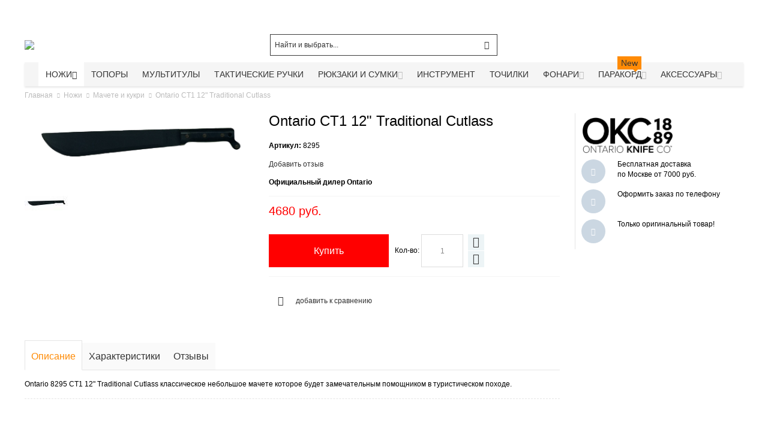

--- FILE ---
content_type: text/html; charset=UTF-8
request_url: https://qslab.ru/machete-ontario-ct1-12-traditional-cutlass/
body_size: 30950
content:
<!DOCTYPE html>
<!--[if lt IE 7 ]> <html lang="ru" id="top" class="no-js ie6"> <![endif]-->
<!--[if IE 7 ]> <html lang="ru" id="top" class="no-js ie7"> <![endif]-->
<!--[if IE 8 ]> <html lang="ru" id="top" class="no-js ie8"> <![endif]-->
<!--[if IE 9 ]> <html lang="ru" id="top" class="no-js ie9"> <![endif]-->
<!--[if (gt IE 9)|!(IE)]><!--> <html lang="ru" id="top" class="no-js"> <!--<![endif]-->
<head>
<meta http-equiv="Content-Type" content="text/html; charset=utf-8" />
<title>Ontario CT1 12&quot; Traditional Cutlass 8295 купить по отличной цене</title>
<meta name="viewport" content="width=device-width, initial-scale=1" />
<meta name="description" content="Купить Ontario CT1 12&amp;quot; Traditional Cutlass 8295 по отличной цене 4680 руб. Ontario CT1 12&amp;quot; Traditional Cutlass 8295 - характеристики, описание, отзывы и обзоры с доставкой в интернет-магазине Qslab.ru" />
<meta name="keywords" content="Ontario CT1 12&amp;quot; Traditional Cutlass купить, 8295, Ontario CT1 12&amp;quot; Traditional Cutlass характеристики, Ontario CT1 12&amp;quot; Traditional Cutlass описание, Ontario CT1 12&amp;quot; Traditional Cutlass, интернет-магазин, Москва, доставка" />
<meta name="robots" content="INDEX, FOLLOW" />
<link rel="icon" href="https://qslab.ru/media/favicon/default/favicon_2.ico" type="image/x-icon" />
<link rel="shortcut icon" href="https://qslab.ru/media/favicon/default/favicon_2.ico" type="image/x-icon" />
<link rel="stylesheet" type="text/css" href="https://qslab.ru/media/amoptimization/default/media/css_secure/993518ca6649823e3442606b6af7d76d.css?v=1737747853" />
<link rel="stylesheet" type="text/css" href="https://qslab.ru/media/amoptimization/default/media/css_secure/4224561b3a29b6797cef93cfd59cb225.css?v=1737747853" media="all" />
<link rel="stylesheet" type="text/css" href="https://qslab.ru/media/amoptimization/default/media/css_secure/a0788d51fbaf309e98fb5f8b5a09bcaa.css?v=1737747811" media="print" />
<link rel="canonical" href="https://qslab.ru/machete-ontario-ct1-12-traditional-cutlass/" />
<!--[if IE]>
<link rel="stylesheet" type="text/css" href="https://qslab.ru/media/amoptimization/default/media/css_secure/1830d4f8300155b106d85a39e17dfc42.css?v=1737747811" media="all" />
<![endif]-->
<!--[if lte IE 7]>
<link rel="stylesheet" type="text/css" href="https://qslab.ru/media/amoptimization/default/media/css_secure/21a216200b45882e44ebc5d620c30e6b.css?v=1737747811" media="all" />
<![endif]-->
<!--[if lte IE 8]>
<link rel="stylesheet" type="text/css" href="https://qslab.ru/media/amoptimization/default/media/css_secure/5169c906b21e31ee79396a037f4c6310.css?v=1737747811" media="all" />
<![endif]-->
<!-- BEGIN GOOGLE ANALYTICS CODE -->
<!-- END GOOGLE ANALYTICS CODE -->
<link rel="canonical" href="https://qslab.ru/machete-ontario-ct1-12-traditional-cutlass" />
<style>
.am_search_popup {
border: 1px solid #FF1414;
border-top-width: 1px;
width: 900px;
}
.am_search_popup div.am_element:hover,
.am_search_popup div.am-category:hover,
.am_search_popup div.am_element.active,
.am_search_popup div.am-category.active {
background: #FFFFFF;
}
.amhighlight {
background: #FFE680;
}
.am_search_popup div.am_element .am_title,
.am_search_popup div.am_element .regular-price .price,
.am_search_popup div.am_element,
.am_search_popup div.am_element a,
.am_search_popup div.am-category a {
color: #202020;
}
.am_search_popup div.am_element:hover .am_title,
.am_search_popup div.am_element:hover .regular-price .price,
.am_search_popup div.am_element:hover,
.am_search_popup div.am_element:hover a,
.am_search_popup div.am_element.active .am_title,
.am_search_popup div.am_element.active .regular-price .price,
.am_search_popup div.am_element.active,
.am_search_popup div.am_element.active a,
.am_search_popup div.am-category:hover a,
.am_search_popup div.am-category.active a {
color: #E3E3E3;
}
</style>
<!--[if IE 8]>
<style>
.am_search_popup {
margin-top: -10px;
}
</style>
<![endif]-->
<style type="text/css">
.wrapper
{
background-image: url(https://qslab.ru/media/wysiwyg/infortis/ultimo/_backgrounds/default/body.jpg);
}
.header-container
{
background-image: url(https://qslab.ru/media/wysiwyg/infortis/ultimo/_backgrounds/default/top_2.jpg);
}
.header-container2
{
background-image: url(https://qslab.ru/media/wysiwyg/infortis/ultimo/_patterns/default/white/3.png);
}
.footer-container
{
background-image: url(https://qslab.ru/media/wysiwyg/infortis/ultimo/_backgrounds/default/footer_1.jpg);
}
</style>
<style type="text/css">
</style>
<meta property="og:type" content="product"/>
<meta property="og:title" content="Ontario CT1 12&quot; Traditional Cutlass"/>
<meta property="og:description" content="Ontario 8295 CT1 12&quot; Traditional Cutlass классическое небольшое мачете которое будет замечательным помощником в туристическом походе."/>
<meta property="og:url" content="https://qslab.ru/machete-ontario-ct1-12-traditional-cutlass/"/>
<meta property="product:price:amount" content="4680"/>
<meta property="product:price:currency" content="RUB"/>
<meta property="og:image" content="https://qslab.ru/media/catalog/product/cache/1/image/e1d32284d4fc0a4201a200c1172f9536/c/t/ct1_traditional_cutlass_8295.jpg"/>
<meta property="og:image:width" content="1629"/>
<meta property="og:image:height" content="441"/>
<meta property="fb:app_id" content="1400868030008988"/>
<meta property="product:brand" content="Ontario"/>
<meta property="og:site_name" content="Интернет-магазин Qslab.ru - Ножи и тактическое снаряжение"/>
<meta property="product:category" content="Ножи мачете и кукри"/>
<meta property="product:availability" content="instock"/>
<meta property="twitter:site" content="Qslab_ru"/>
<meta property="twitter:creator" content="Qslab_ru"/>
<meta property="twitter:card" content="product"/>
<meta property="twitter:title" content="Ontario CT1 12&quot; Traditional Cutlass"/>
<meta property="twitter:description" content="Ontario 8295 CT1 12&quot; Traditional Cutlass классическое небольшое мачете которое будет замечательным помощником в туристическом походе."/>
<meta property="twitter:url" content="https://qslab.ru/machete-ontario-ct1-12-traditional-cutlass/"/>
<meta property="twitter:label1" content="Price"/>
<meta property="twitter:data1" content="4680 руб."/>
<meta property="twitter:label2" content="Availability"/>
<meta property="twitter:data2" content="instock"/>
<!-- Yandex.Metrika counter -->
<script type="text/javascript" >
(function(m,e,t,r,i,k,a){m[i]=m[i]||function(){(m[i].a=m[i].a||[]).push(arguments)};
m[i].l=1*new Date();k=e.createElement(t),a=e.getElementsByTagName(t)[0],k.async=1,k.src=r,a.parentNode.insertBefore(k,a)})
(window, document, "script", "https://mc.yandex.ru/metrika/tag.js", "ym");
ym(12170968, "init", {
clickmap:true,
trackLinks:true,
accurateTrackBounce:true,
webvisor:true,
trackHash:true,
ecommerce:"dataLayer"
});
</script>
<noscript><div><img src="https://mc.yandex.ru/watch/12170968" style="position:absolute; left:-9999px;" alt="" /></div></noscript>
<!-- /Yandex.Metrika counter -->
<!-- PASS THRU DATA OBJECT -->
<!-- PASS THRU DATA OBJECT -->
<!-- livezilla.net PLACE SOMEWHERE IN BODY -->
<!-- livezilla.net PLACE SOMEWHERE IN BODY -->
<meta name="google-site-verification" content="devFKZPw6Q3LphU6KLVu8WIFJ8z5lQzeuonNfctgbKc" />
</head>
<body class="catalog-product-view shadow responsive catalog-product-view product-machete-ontario-ct1-12-traditional-cutlass categorypath-kukri-i-machete- category-kukri-i-machete ">
<div id="root-wrapper">
<div class="wrapper">
<div class="page">
<div id="header-container" class="header-container header-mobile" style="display:none;">
<div class="header-container2">
<div class="header-container3">
<!-- Part of the header displayed only in mobile mode -->
<div class="header-m-container">
<div class="header-m-top-container">
<div class="header-m-top header container clearer">
<div class="inner-container">
</div> <!-- end: inner-container -->
</div> <!-- end: header-m-top -->
</div> <!-- end: header-m-top-container -->
<div class="header-m-primary-container">
<div class="header-m-primary header container">
<div class="inner-container">
<!-- Mobile logo -->
<div class="logo-wrapper--mobile">
<a class="logo logo--mobile" href="https://qslab.ru/" title="Qslab.ru - ножи и тактическое снаряжение | Интернет-магазин">
<img src="https://qslab.ru/skin/frontend/ultimo/default/images/logo_qs.png" alt="Qslab.ru - ножи и тактическое снаряжение | Интернет-магазин" />
</a>
</div>
<div class="clearer after-mobile-logo"></div>
<!-- Skip links -->
<div class="skip-links-wrapper skip-links--5">
<a href="#header-nav" class="skip-link skip-nav">
<span class="icon ic ic-menu"></span>
<span class="label">Меню</span>
</a>
<a href="#header-search" class="skip-link skip-search">
<span class="icon ic ic-search"></span>
<span class="label">Поиск</span>
</a>
<a href="#header-account" class="skip-link skip-account">
<span class="icon ic ic-user"></span>
<span class="label">Аккаунт</span>
</a>
<a href="#header-compare" class="skip-link skip-compare">
<span class="icon ic ic-compare"></span>
<span class="label">Сравнить</span>
</a>
<div id="mini-cart-marker-mobile"></div>
<div id="mini-cart" class="mini-cart dropdown is-empty">
<a href="#header-cart" class="mini-cart-heading dropdown-heading cover skip-link skip-cart">
<span>
<span class="icon ic ic-cart"></span>
<span class="label">Корзина</span>
<span class="caret"></span>
</span>
</a> <!-- end: heading -->
<div id="header-cart" class="mini-cart-content dropdown-content left-hand block block block-cart skip-content skip-content--style">
<div class="block-content-inner">
<div class="empty">Ваша корзина покупок пуста.</div>
</div> <!-- end: inner block -->
</div> <!-- end: dropdown-content -->
</div>
<div id="header-nav" class="skip-content skip-content--style">
<div id="nav-marker-mobile"></div>
</div>
<div id="search-marker-mobile"></div>
<div id="header-search" class="skip-content skip-content--style">
<div class="search-wrapper">
<form id="search_mini_form" action="https://qslab.ru/catalogsearch/result/" method="get">
<div class="form-search">
<label for="search">Поиск:</label>
<input id="search" type="text" name="q" value="" class="input-text" maxlength="70" />
<button type="submit" title="Поиск" class="button"><span><span>Поиск</span></span></button>
<div id="search_autocomplete" class="search-autocomplete"></div>
</div>
</form>
</div>
</div>
<div id="account-links-marker-mobile"></div>
<div id="header-account" class="account-links top-links links-wrapper-separators-left skip-content skip-content--style">
<ul class="links">
<li class="first" ><a href="https://qslab.ru/customer/account/" title=" Личный кабинет" > Личный кабинет</a></li>
<li ><a href="https://qslab.ru/brands/" title="Бренды" >Бренды</a></li>
<li class=" last" ><a href="https://qslab.ru/customer/account/login/" title="Войти" >Войти</a></li>
</ul>
</div>
<div id="mini-compare-marker-mobile"></div>
<div id="mini-compare" class="mini-compare dropdown is-empty">
<div class="mini-compare-heading dropdown-heading cover skip-link skip-compare" title="У вас нет товаров для сравнения.">
<span>
<span class="icon ic ic-compare"></span>
<span class="label">Сравнить</span>
<span class="caret"></span>
</span>
</div>
<div id="header-compare" class="mini-compare-content dropdown-content left-hand block skip-content skip-content--style">
<div class="empty">У вас нет товаров для сравнения.</div>
</div><!-- end: dropdown-content -->
</div>
<div class="skip-links-clearer clearer"></div>
</div> <!-- end: skip-links-wrapper -->
</div> <!-- end: inner-container -->
</div> <!-- end: header-m-primary -->
</div> <!-- end: header-m-primary-container -->
</div> <!-- end: header-m-container -->
<!-- Part of the header displayed only in regular mode -->
<div class="header-top-container">
<div class="header-top header container clearer">
<div class="inner-container">
<div class="left-column">
<div class="item item-left block_header_top_left"><div class="hide-below-80" title="Телефон отдела продаж"><span class="ic ic-lg ic-phone"></span> <strong><span style="font-size: medium;">+7 (495) 649-0789</span></strong></div></div>
<div class="item item-left hide-below-960">
<p class="welcome-msg"> </p>
</div>
</div> <!-- end: left column -->
<div class="right-column">
<div class="item item-right item-interface"><div id="account-links-marker-regular"></div></div>
</div> <!-- end: right column -->
</div> <!-- end: inner-container -->
</div> <!-- end: header-top -->
</div> <!-- end: header-top-container -->
<div class="header-primary-container">
<div class="header-primary header container">
<div class="inner-container">
<div class="hp-blocks-holder">
<!-- Left column -->
<div class="hp-block left-column grid12-4">
<div class="item"><div class="logo-wrapper logo-wrapper--regular">
<a class="logo logo--regular" href="https://qslab.ru/" title="Qslab.ru - ножи и тактическое снаряжение | Интернет-магазин"><strong>Qslab.ru - ножи и тактическое снаряжение | Интернет-магазин</strong><img src="https://qslab.ru/skin/frontend/ultimo/default/images/logo_qs.png" alt="Qslab.ru - ножи и тактическое снаряжение | Интернет-магазин" /></a>
</div>
</div>
</div> <!-- end: left column -->
<!-- Central column -->
<div class="hp-block central-column grid12-4">
<div class="item"><div id="search-marker-regular"></div></div>
</div> <!-- end: central column -->
<!-- Right column -->
<div class="hp-block right-column grid12-4">
<div class="item"><div id="user-menu-wrapper-regular">
<div id="user-menu" class="user-menu">
<div id="mini-cart-marker-regular"></div>
<div id="mini-compare-marker-regular"></div>
</div> <!-- end: user-menu -->
</div>
</div>
</div> <!-- end: right column -->
</div> <!-- end: hp-blocks-holder -->
</div> <!-- end: inner-container -->
</div> <!-- end: header-primary -->
</div> <!-- end: header-primary-container -->
<div class="nav-container skip-content sticky-container sticky-container--full-width">
<div class="nav container clearer">
<div class="inner-container"><div class="navi-wrapper">
<ul class="nav-holders-wrapper">
<li id="nav-holder1" class="nav-item level0 level-top nav-holder"></li>
<li id="nav-holder2" class="nav-item level0 level-top nav-holder"></li>
<li id="nav-holder3" class="nav-item level0 level-top nav-holder"></li>
</ul>
<div class="mobnav-trigger menu-trigger">
<div class="menu-trigger-inner">
<span class="trigger-icon"><span class="line"></span><span class="line"></span><span class="line"></span></span>
<span class="label">Меню</span>
</div>
</div>
<div id="nav-marker-regular"></div>
<nav id="mainmenu" class="navi nav-regular opt-fx-fade-inout opt-sb0 opt-sob opt-hide480 centered with-bullets">
<ul>
<li class="nav-item nav-item--stickylogo level0 level-top nav-holder">
<img src="https://qslab.ru/skin/frontend/ultimo/default/images/logo_qs_sticky.png" alt="Qslab.ru - ножи и тактическое снаряжение | Интернет-магазин" />
</li>
<li class="nav-item level0 nav-1 active level-top first nav-item--parent mega parent"><a href="https://qslab.ru/nozhi/" class="level-top"><span>Ножи</span><span class="caret"></span></a><span class="opener"></span><div class="nav-panel--dropdown nav-panel full-width"><div class="nav-panel-inner"><div class="nav-block--center grid12-12"><ul class="level0 nav-submenu nav-submenu--mega dd-itemgrid dd-itemgrid-4col"><li class="nav-item level1 nav-1-1 first"><a href="https://qslab.ru/skladnye-nozhi/"><span>Складные<span class="cat-label cat-label-label2">Hot!</span></span></a></li><li class="nav-item level1 nav-1-2"><a href="https://qslab.ru/ohotnichi-i-turisticheskie-nozhi/"><span>Туристические и охотничьи</span></a></li><li class="nav-item level1 nav-1-3"><a href="https://qslab.ru/skinner/"><span>Шкуросъемные (скиннер)</span></a></li><li class="nav-item level1 nav-1-4 active current"><a href="https://qslab.ru/kukri-i-machete/"><span>Мачете и кукри</span></a></li><li class="nav-item level1 nav-1-5"><a href="https://qslab.ru/tactical-knives/"><span>Тактические</span></a></li><li class="nav-item level1 nav-1-6"><a href="https://qslab.ru/throwing-knives/"><span>Метательные<span class="cat-label cat-label-label2">Hot!</span></span></a></li><li class="nav-item level1 nav-1-7"><a href="https://qslab.ru/nozhi-gorodskogo-noshenija/"><span>Шейные / Городские</span></a></li><li class="nav-item level1 nav-1-8"><a href="https://qslab.ru/mnogofunkcionalnye-nozhi/"><span>Многофункциональные</span></a></li><li class="nav-item level1 nav-1-9"><a href="https://qslab.ru/kerambity/"><span>Керамбиты</span></a></li><li class="nav-item level1 nav-1-10"><a href="https://qslab.ru/filejnye-nozhi/"><span>Филейные</span></a></li><li class="nav-item level1 nav-1-11"><a href="https://qslab.ru/trenirovochnye-nozhi/"><span>Тренировочные</span></a></li><li class="nav-item level1 nav-1-12 last"><a href="https://qslab.ru/plastikovye-nozhi/"><span>Пластиковые ножи</span></a></li></ul></div><div class="nav-block nav-block--bottom std grid-full"><p><a href="/skladnoj-edc-nozh-cold-steel-lynn-thompson-ti-liter/" target="_blank"><img src="https://qslab.ru/media/wysiwyg/Banners/CS_26SY6.jpg" style="display: block; margin-left: auto; margin-right: auto;" title="Линн Томпсон Ti-Lite" /></a></p></div></div></div></li><li class="nav-item level0 nav-2 level-top classic"><a href="https://qslab.ru/tomahawk-axe/" class="level-top"><span>Топоры</span></a></li><li class="nav-item level0 nav-3 level-top classic"><a href="https://qslab.ru/multitool/" class="level-top"><span>Мультитулы</span></a></li><li class="nav-item level0 nav-4 level-top classic"><a href="https://qslab.ru/tactical-pen/" class="level-top"><span>Тактические ручки</span></a></li><li class="nav-item level0 nav-5 level-top nav-item--parent mega nav-item--only-subcategories parent"><a href="https://qslab.ru/rjukzaki-i-sumki/" class="level-top"><span>Рюкзаки и сумки</span><span class="caret"></span></a><span class="opener"></span><div class="nav-panel--dropdown nav-panel full-width"><div class="nav-panel-inner"><div class="nav-block--center grid12-12"><ul class="level0 nav-submenu nav-submenu--mega dd-itemgrid dd-itemgrid-4col"><li class="nav-item level1 nav-5-1 first"><a href="https://qslab.ru/voennye-rjukzaki/"><span>Тактические рюкзаки</span></a></li><li class="nav-item level1 nav-5-2"><a href="https://qslab.ru/tacticheskie-sumki/"><span>Тактические сумки</span></a></li><li class="nav-item level1 nav-5-3"><a href="https://qslab.ru/medkit/"><span>Медицинские аптечки</span></a></li><li class="nav-item level1 nav-5-4"><a href="https://qslab.ru/dorozhnye-sumki/"><span>Дорожные сумки</span></a></li><li class="nav-item level1 nav-5-5"><a href="https://qslab.ru/symki-dlja-noutbuka/"><span>Для ноутбука<span class="cat-label cat-label-label2">Hot!</span></span></a></li><li class="nav-item level1 nav-5-6"><a href="https://qslab.ru/takticheskie-koshelki/"><span>Кошельки</span></a></li><li class="nav-item level1 nav-5-7"><a href="https://qslab.ru/waistpacks/"><span>Подсумки, органайзеры</span></a></li><li class="nav-item level1 nav-5-8"><a href="https://qslab.ru/chehly-dlja-nozhej/"><span>Чехлы и сумки для ножей</span></a></li><li class="nav-item level1 nav-5-9"><a href="https://qslab.ru/strap/"><span>Ремни и крепления</span></a></li><li class="nav-item level1 nav-5-10"><a href="https://qslab.ru/chehly-dlja-telefona/"><span>Чехлы для телефона и рации</span></a></li><li class="nav-item level1 nav-5-11"><a href="https://qslab.ru/futljary-dlja-oruzhija/"><span>Чехлы для оружия</span></a></li><li class="nav-item level1 nav-5-12 last"><a href="https://qslab.ru/baul/"><span>Баулы и гермомешки</span></a></li></ul></div></div></div></li><li class="nav-item level0 nav-6 level-top classic"><a href="https://qslab.ru/turisticheskie-instrument/" class="level-top"><span>Инструмент</span></a></li><li class="nav-item level0 nav-7 level-top classic"><a href="https://qslab.ru/tochilki-dlja-nozhej/" class="level-top"><span>Точилки</span></a></li><li class="nav-item level0 nav-8 level-top nav-item--parent mega parent"><a href="https://qslab.ru/fonari/" class="level-top"><span>Фонари</span><span class="caret"></span></a><span class="opener"></span><div class="nav-panel--dropdown nav-panel full-width"><div class="nav-panel-inner"><div class="nav-block--center grid12-8"><ul class="level0 nav-submenu nav-submenu--mega dd-itemgrid dd-itemgrid-4col"><li class="nav-item level1 nav-8-1 first"><a href="https://qslab.ru/takticheskie-fonari/"><span>Тактические<span class="cat-label cat-label-label2">Hot!</span></span></a></li><li class="nav-item level1 nav-8-2"><a href="https://qslab.ru/fonari-nalobnye/"><span>Налобные</span></a></li><li class="nav-item level1 nav-8-3"><a href="https://qslab.ru/klassicheskie-fonari/"><span>Карманные</span></a></li><li class="nav-item level1 nav-8-4 last"><a href="https://qslab.ru/aksessuary-k-fonarjam/"><span>Аксессуары</span></a></li></ul></div><div class="nav-block nav-block--right std grid12-4"><a href="/fonari-nalobnye/armytek/"><img src="https://qslab.ru/media/wysiwyg/Banners/nalobnie_fonari.png" alt="Налобные мультифонари ArmyTek" /></a></div></div></div></li><li class="nav-item level0 nav-9 level-top nav-item--parent mega parent"><a href="https://qslab.ru/paracord/" class="level-top"><span>Паракорд<span class="cat-label cat-label-label1 pin-bottom">New</span></span><span class="caret"></span></a><span class="opener"></span><div class="nav-panel--dropdown nav-panel full-width"><div class="nav-panel-inner"><div class="nav-block--center grid12-12"><ul class="level0 nav-submenu nav-submenu--mega dd-itemgrid dd-itemgrid-4col"><li class="nav-item level1 nav-9-1 first"><a href="https://qslab.ru/550-paracord/"><span>Паракорд 550</span></a></li><li class="nav-item level1 nav-9-2"><a href="https://qslab.ru/275-tactical-parakord/"><span>Паракорд 275</span></a></li><li class="nav-item level1 nav-9-3"><a href="https://qslab.ru/micro-cord/"><span>Микрокорд</span></a></li><li class="nav-item level1 nav-9-4"><a href="https://qslab.ru/braslety-iz-parakorda/"><span>Браслеты</span></a></li><li class="nav-item level1 nav-9-5 last nav-item--only-subcategories parent"><a href="https://qslab.ru/furnitura-dlja-parakorda/"><span>Фурнитура</span><span class="caret"></span></a><span class="opener"></span><ul class="level1 nav-submenu nav-panel"><li class="nav-item level2 nav-9-5-1 first classic"><a href="https://qslab.ru/fasteksy-dlja-parakorda/"><span>Фастексы</span></a></li><li class="nav-item level2 nav-9-5-2 last classic"><a href="https://qslab.ru/businy-na-temljak/"><span>Бусины</span></a></li></ul></li></ul></div><div class="nav-block nav-block--bottom std grid-full"><p><a href="/parakord-atwood-rope-mfg-650-parapocalypse-black/" target="_blank"><img src="https://qslab.ru/media/wysiwyg/Banners/Parapocalypse.jpg" style="display: block; margin-left: auto; margin-right: auto;" title="Parapocalypse" /></a></p></div></div></div></li><li class="nav-item level0 nav-10 level-top last nav-item--parent mega nav-item--only-subcategories parent"><a href="https://qslab.ru/aksessuary/" class="level-top"><span>Аксессуары</span><span class="caret"></span></a><span class="opener"></span><div class="nav-panel--dropdown nav-panel full-width"><div class="nav-panel-inner"><div class="nav-block--center grid12-12"><ul class="level0 nav-submenu nav-submenu--mega dd-itemgrid dd-itemgrid-4col"><li class="nav-item level1 nav-10-1 first"><a href="https://qslab.ru/nabor-vyzhivanija/"><span>Набор выживания</span></a></li><li class="nav-item level1 nav-10-2"><a href="https://qslab.ru/swisscard/"><span>Швейцарские карточки</span></a></li><li class="nav-item level1 nav-10-3"><a href="https://qslab.ru/trosti-dlja-samooborony/"><span>Трости</span></a></li><li class="nav-item level1 nav-10-4"><a href="https://qslab.ru/baseball-bat/"><span>Бейсбольные биты</span></a></li><li class="nav-item level1 nav-10-5"><a href="https://qslab.ru/karmannye-instrumenty/"><span>Карманные инструменты</span></a></li><li class="nav-item level1 nav-10-6"><a href="https://qslab.ru/headwear/"><span>Головные уборы</span></a></li><li class="nav-item level1 nav-10-7 last"><a href="https://qslab.ru/retraktory/"><span>Ретракторы</span></a></li></ul></div></div></div></li>
</ul>
</nav>
<div class="nav-border-bottom"></div>
</div> <!-- end: navi-wrapper -->
</div>
</div>
</div>
</div> <!-- end: header-container3 -->
</div> <!-- end: header-container2 -->
</div> <!-- end: header-container -->
<div class="main-container col1-layout">
<div class="main-top-container"></div>
<div class="main container">
<div class="inner-container">
<div class="breadcrumbs">
<ul>
<li class="home" itemscope itemtype="http://data-vocabulary.org/Breadcrumb">
<a href="https://qslab.ru/" title="Перейти на главную страницу" itemprop="url"><span itemprop="title">Главная</span></a>
<span class="sep"></span>
</li>
<li class="category6" itemscope itemtype="http://data-vocabulary.org/Breadcrumb">
<a href="https://qslab.ru/nozhi/" title="" itemprop="url"><span itemprop="title">Ножи</span></a>
<span class="sep"></span>
</li>
<li class="category42" itemscope itemtype="http://data-vocabulary.org/Breadcrumb">
<a href="https://qslab.ru/kukri-i-machete/" title="" itemprop="url"><span itemprop="title">Мачете и кукри</span></a>
<span class="sep"></span>
</li>
<li class="product">
<span class="last-crumb">Ontario CT1 12&quot; Traditional Cutlass</span>
</li>
</ul>
</div>
<div class="preface"></div>
<div id="page-columns" class="columns">
<div class="column-main">
<style>
#confirmButtons button,
#confirmButtons button > span {
color: #FFFFFF;
}
#confirmBox,
#am-a-count.link {
color: #000000;
}
div#confirmBox,
.am-related-title > .am-title {
background-color: #FFFFFF;
}
#confirmBox .amcart-title a{
color: #EB0000;
}
#confirmButtons button.am-btn-left:active
{
background-color: #eb0000;
}
#confirmButtons button.am-btn-left:hover
{
background-color: #c31a1a;
}
#confirmButtons button.am-btn-left
{
background-color: #EB0000;
-webkit-transition: all .3s ease;
transition: all .3s ease;
}
/**right*/
#confirmButtons button.am-btn-right:active
{
background-color: #ff0000;
}
#confirmButtons button.am-btn-right:hover
{
background-color: #d21a1a;
}
#confirmButtons button.am-btn-right
{
background-color: #FF0000;
-webkit-transition: all .3s ease;
transition: all .3s ease;
}
</style>
<div id="messages_product_view"></div>
<div class="product-view nested-container" >
<div class="product-img-column grid12-4 round-stickers">
<div class="amlabel-div">
<div class="product-image">
<img id="amasty_zoom"
data-zoom-image="https://qslab.ru/media/catalog/product/cache/1/image/e1d32284d4fc0a4201a200c1172f9536/c/t/ct1_traditional_cutlass_8295.jpg"
src="https://qslab.ru/media/catalog/product/cache/1/image/e1d32284d4fc0a4201a200c1172f9536/c/t/ct1_traditional_cutlass_8295.jpg"
alt="Мачете Ontario CT1 12&quot; Traditional Cutlass 8295"
title="Мачете Ontario CT1 12&quot; Traditional Cutlass 8295"
zoom-alt="Мачете Ontario CT1 12&quot; Traditional Cutlass 8295"
/> </div>
</div>
<div class="more-views">
<h2 class="am-more-view-title"></h2>
<div style="position: relative;">
<div id="amasty_gallery">
<a rel="group"
title="Ontario CT1 12&quot; Traditional Cutlass 8295"
class="fancybox" href="https://qslab.ru/media/catalog/product/cache/1/image/e1d32284d4fc0a4201a200c1172f9536/c/t/ct1_traditional_cutlass_8295.jpg"
data-zoom-image="https://qslab.ru/media/catalog/product/cache/1/image/e1d32284d4fc0a4201a200c1172f9536/c/t/ct1_traditional_cutlass_8295.jpg"
data-image="https://qslab.ru/media/catalog/product/cache/1/image/e1d32284d4fc0a4201a200c1172f9536/c/t/ct1_traditional_cutlass_8295.jpg"
>
<img src="
https://qslab.ru/media/catalog/product/cache/1/thumbnail/72x/9df78eab33525d08d6e5fb8d27136e95/c/t/ct1_traditional_cutlass_8295.jpg"
width="72"
height="72"
alt="Ontario CT1 12&quot; Traditional Cutlass 8295"
title="Ontario CT1 12&quot; Traditional Cutlass 8295"
/>
</a>
</div>
</div>
</div>
</div>
<div class="product-primary-column product-shop grid12-5">
<div class="product-name">
<h1 itemprop="name">Ontario CT1 12&quot; Traditional Cutlass</h1>
</div>
<div class="sku">
<span class="label">Артикул: </span>
<span class="value">8295</span>
</div>
<p class="rating-links no-rating"><a id="goto-reviews-form" href="https://qslab.ru/machete-ontario-ct1-12-traditional-cutlass/#feedback">Добавить отзыв</a></p>
<div class="short-description"><div class="std" itemprop="description"><strong>Официальный дилер Ontario </strong></div></div>
<div >
<div class="product-type-data">
<div class="price-box">
<span class="regular-price" id="product-price-2224">
<span class="price">4680 руб.</span> </span>
</div>
</div>
</div>
<form action="https://qslab.ru/checkout/cart/add/uenc/aHR0cHM6Ly9xc2xhYi5ydS9tYWNoZXRlLW9udGFyaW8tY3QxLTEyLXRyYWRpdGlvbmFsLWN1dGxhc3Mv/product/2224/form_key/ciLyRIyXlUyxVXrW/" method="post" id="product_addtocart_form">
<input name="form_key" type="hidden" value="ciLyRIyXlUyxVXrW" />
<div class="no-display">
<input type="hidden" name="product" value="2224" />
<input type="hidden" name="related_product" id="related-products-field" value="" />
</div>
<div class="add-to-box">
<div class="add-to-cart left-side">
<div class="qty-wrapper">
<label for="qty">Кол-во:</label>
<input type="text" name="qty" id="qty" maxlength="12" value="1" title="Кол-во" class="input-text qty" />
</div>
<button type="button" title="Купить" id="product-addtocart-button" class="button btn-cart" onclick="productAddToCartForm.submit(this)"><span><span>Купить</span></span></button>
</div>
<div class="paypal-wrapper"></div>
</div>
</form>
<div class="action-box clearer">
<ul class="add-to-links">
<li>
<a class="link-compare feature feature-icon-hover first" href="https://qslab.ru/catalog/product_compare/add/product/2224/uenc/aHR0cHM6Ly9xc2xhYi5ydS9tYWNoZXRlLW9udGFyaW8tY3QxLTEyLXRyYWRpdGlvbmFsLWN1dGxhc3Mv/form_key/ciLyRIyXlUyxVXrW/" title="добавить к сравнению">
<span class="ic ic-compare ib icon-color-productview"></span>
<span class="label">добавить к сравнению</span>
</a>
</li>
</ul> </div>
</div>
<div class="product-secondary-column grid12-3 custom-sidebar-right">
<div class="inner">
<div class="amshopby-links-wrapper clearer" >
<div class="product-view ambrands-link">
<a href="https://qslab.ru/ontarioknife/ " target="_blank">
<img title="Ontario"
alt="Ontario"
src="https://qslab.ru/media/amasty/brands/ontarioknife-logo.png">
</a>
</div>
</div>
<div class="container_product_secondary_2 std block_product_secondary_bottom"></p>
</p>
</p>
</p>
</p>
<div class="feature feature-icon-hover indent first">
<span class="ib ic ic-plane"></span>
<p class="no-margin ">Бесплатная доставка </p> по Москве от 7000 руб.</p>
</div>
<div class="feature feature-icon-hover indent">
<span class="ib ic ic-phone"></span>
<p class="no-margin ">Оформить заказ по телефону</p>
</div>
<div class="feature feature-icon-hover indent last">
<span class="ib ic ic-star"></span>
<p class="no-margin ">Только оригинальный товар!</p>
</div></div>
</div>
</div>
<div class="product-lower-primary-column box-additional grid12-9">
<div class="collateral-container box-tabs">
<div id="product-tabs" class="gen-tabs gen-tabs--style1">
<ul class="tabs clearer">
<li id="tab-description"><a href="#" class="current">Описание</a></li>
<li id="tab-additional"><a href="#" >Характеристики</a></li>
<li id="tab-tab_reviews"><a href="#" >Отзывы</a></li>
</ul>
<div class="tabs-panels"><div class="acctab" id="acctab-description">Описание</div><div class="panel"> <strong class="section-title"></strong>
<div class="std">
Ontario 8295 CT1 12" Traditional Cutlass классическое небольшое мачете которое будет замечательным помощником в туристическом походе. </div>
</div><div class="acctab" id="acctab-additional">Характеристики</div><div class="panel"> <strong class="section-title"></strong>
<table class="data-table" id="product-attribute-specs-table">
<col width="25%" />
<col />
<tbody>
<tr>
<th class="label">Модель</th>
<td class="data">8295</td>
</tr>
<tr>
<th class="label">Материал</th>
<td class="data">1095 Carbon Steel</td>
</tr>
<tr>
<th class="label">Твердость по шкале Роквелла (Hrc):</th>
<td class="data">50-55</td>
</tr>
<tr>
<th class="label">Длина</th>
<td class="data">460 мм</td>
</tr>
<tr>
<th class="label">Длина клинка</th>
<td class="data">320 мм</td>
</tr>
<tr>
<th class="label">Толщина обуха</th>
<td class="data">3,18 мм</td>
</tr>
<tr>
<th class="label">Профиль клинка</th>
<td class="data">Machete</td>
</tr>
<tr>
<th class="label">Тип заточки</th>
<td class="data">Plain</td>
</tr>
<tr>
<th class="label">Рукоять</th>
<td class="data">Molded Plastic</td>
</tr>
<tr>
<th class="label">Вес</th>
<td class="data">430 гр</td>
</tr>
<tr>
<th class="label">В комплекте</th>
<td class="data">Внимание: ножны продаются отдельно</td>
</tr>
</tbody>
</table>
</div><div class="acctab" id="acctab-tab_reviews">Отзывы</div><div class="panel"><div class="reviews-placeholder-dr"></div>
</div></div>
</div>
</div>
</div>
<div class="product-lower-primary-column-part2 box-additional grid12-9"></div>
</div> <!-- end: product-view -->
<div class="reviews-wrapper in-tab">
<div id="login-dialog-block" class="login-dialog-block" style="display: none;">
<div class="login-dialog-container">
<div class="account-login">
<form action="https://qslab.ru/customer/account/loginPost" method="post" id="login-form">
<input name="form_key" type="hidden" value="ciLyRIyXlUyxVXrW" />
<div>
<input type="hidden" name="referer" value="aHR0cHM6Ly9xc2xhYi5ydS9tYWNoZXRlLW9udGFyaW8tY3QxLTEyLXRyYWRpdGlvbmFsLWN1dGxhc3Mv" />
<input type="hidden" name="detailedreview_login" value="1" />
</div>
<div class="content">
<h2>Returning Customers:</h2>
<p>Пожалуйста авторизуйтесь</p>
<p class="error-message"></p>
<ul class="form-list">
<li>
<label for="email" class="required"><em>*</em>Адрес электронной почты (email)</label>
<div class="input-box">
<input type="text" name="login[username]" value="" id="email" class="input-text required-entry validate-email" title="Адрес электронной почты (email)" tabindex="1" />
</div>
</li>
<li class="password">
<label for="pass" class="required"><em>*</em>Пароль</label>
<div class="input-box">
<input type="password" name="login[password]" class="input-text required-entry validate-password" id="pass" title="Пароль" tabindex="2" />
</div>
<a href="https://qslab.ru/customer/account/forgotpassword/" class="f-left" tabindex="3">Забыли пароль?</a>
</li>
</ul>
</div>
<div class="buttons-set">
<button type="submit" class="button" title="Войти" name="send" id="send2" tabindex="4"><span><span>Войти</span></span></button>
<p class="required">* Обязательные поля</p>
</div>
</form>
</div>
<div class="account-create">
<form action="https://qslab.ru/customer/account/createpost" method="post" id="form-validate">
<div class="fieldset">
<h2>Новый пользователь?</h2>
<p>Зарегистрируйте пожалуйста аккаунт</p>
<input type="hidden" name="success_url" value="" />
<input type="hidden" name="error_url" value="" />
<input type="hidden" name="form_key" value="ciLyRIyXlUyxVXrW" />
<p class="error-message"></p>
<p class="success-message"></p>
<ul class="form-list">
<li class="user-name">
<div class="customer-name-middlename">
<div class="field name-firstname">
<label for="firstname" class="required"><em>*</em>Имя</label>
<div class="input-box">
<input type="text" id="firstname" name="firstname" value="" title="Имя" maxlength="255" class="input-text required-entry" />
</div>
</div>
<div class="field name-middlename">
<label for="middlename">Отчество</label>
<div class="input-box">
<input type="text" id="middlename" name="middlename" value="" title="Отчество" class="input-text " />
</div>
</div>
<div class="field name-lastname">
<label for="lastname" class="required"><em>*</em>Фамилия</label>
<div class="input-box">
<input type="text" id="lastname" name="lastname" value="" title="Фамилия" maxlength="255" class="input-text required-entry" />
</div>
</div>
</div>
</li>
<li>
<label for="email_address" class="required"><em>*</em>Адрес электронной почты (email)</label>
<div class="input-box">
<input type="text" name="email" id="email_address" value="" title="Адрес электронной почты (email)" class="input-text validate-email required-entry" tabindex="7" />
</div>
</li>
<li class="password">
<div class="field">
<label for="password" class="required"><em>*</em>Пароль</label>
<div class="input-box">
<input type="password" name="password" id="password" title="Пароль" class="input-text required-entry validate-password" tabindex="8" />
</div>
</div>
<div class="field">
<label for="confirmation" class="required"><em>*</em>Подтвердите пароль</label>
<div class="input-box">
<input type="password" name="confirmation" title="Подтвердите пароль" id="confirmation" class="input-text required-entry validate-cpassword" tabindex="9" />
</div>
</div>
</li>
</ul>
<div class="buttons-set">
<button type="submit" title="Create Account" class="button" tabindex="10"><span><span>Отправить</span></span></button>
<div class="input-box" style="display:none;">
<input type="checkbox" name="is_subscribed" title="Подписаться на рассылку" value="1" checked="checked" id="is_subscribed" class="checkbox" tabindex="11" />
<label for="is_subscribed">Подписаться на рассылку</label>
</div>
<p class="required">* Обязательные поля</p>
</div>
</div>
</form>
</div>
</div>
<div class="clearer"></div>
</div>
<div id="review-dialog-block" class="review-dialog-block " style="display: none;">
<div class="form-add">
<iframe id="upload-img" name="upload-img" style="display: none"></iframe>
<form action="https://qslab.ru/review/product/post/id/2224/" method="post" id="review-form" target="upload-img" enctype="multipart/form-data">
<fieldset>
<input type="hidden" name="id" value="2224" />
<div class="header">
<span class="tell-us">Расскажите, что вы думаете о товаре:</span>
</div>
<span id="input-message-box"></span>
<div class="overall-raiting with-border">
<div class="overall-rating-text">
<div class="title"><span>Оценка</span> <em class="required">*</em></div>
<p class="desc"></p>
</div>
</div>
<div class="overall-raiting select-stars">
<div id="product-review-block" class="overall-raiting-value">
<div class="overall-rating-inline">
<div class="rating-code">Цена:</div>
<ul>
<li class="star">
<div class="separate-rating-star"></div>
<input type="radio"
name="ratings[3]"
id="Цена_1"
value="11"
class="radio"
/>
</li>
<li class="star">
<div class="separate-rating-star"></div>
<input type="radio"
name="ratings[3]"
id="Цена_2"
value="12"
class="radio"
/>
</li>
<li class="star">
<div class="separate-rating-star"></div>
<input type="radio"
name="ratings[3]"
id="Цена_3"
value="13"
class="radio"
/>
</li>
<li class="star">
<div class="separate-rating-star"></div>
<input type="radio"
name="ratings[3]"
id="Цена_4"
value="14"
class="radio"
/>
</li>
<li class="star">
<div class="separate-rating-star"></div>
<input type="radio"
name="ratings[3]"
id="Цена_5"
value="15"
class="radio"
/>
</li>
</ul>
</div>
<div class="overall-rating-inline">
<div class="rating-code">Качество:</div>
<ul>
<li class="star">
<div class="separate-rating-star"></div>
<input type="radio"
name="ratings[1]"
id="Качество_1"
value="1"
class="radio"
/>
</li>
<li class="star">
<div class="separate-rating-star"></div>
<input type="radio"
name="ratings[1]"
id="Качество_2"
value="2"
class="radio"
/>
</li>
<li class="star">
<div class="separate-rating-star"></div>
<input type="radio"
name="ratings[1]"
id="Качество_3"
value="3"
class="radio"
/>
</li>
<li class="star">
<div class="separate-rating-star"></div>
<input type="radio"
name="ratings[1]"
id="Качество_4"
value="4"
class="radio"
/>
</li>
<li class="star">
<div class="separate-rating-star"></div>
<input type="radio"
name="ratings[1]"
id="Качество_5"
value="5"
class="radio"
/>
</li>
</ul>
</div>
<div class="overall-rating-inline">
<div class="rating-code">Удобство эксплуатации:</div>
<ul>
<li class="star">
<div class="separate-rating-star"></div>
<input type="radio"
name="ratings[2]"
id="Удобство эксплуатации_1"
value="6"
class="radio"
/>
</li>
<li class="star">
<div class="separate-rating-star"></div>
<input type="radio"
name="ratings[2]"
id="Удобство эксплуатации_2"
value="7"
class="radio"
/>
</li>
<li class="star">
<div class="separate-rating-star"></div>
<input type="radio"
name="ratings[2]"
id="Удобство эксплуатации_3"
value="8"
class="radio"
/>
</li>
<li class="star">
<div class="separate-rating-star"></div>
<input type="radio"
name="ratings[2]"
id="Удобство эксплуатации_4"
value="9"
class="radio"
/>
</li>
<li class="star">
<div class="separate-rating-star"></div>
<input type="radio"
name="ratings[2]"
id="Удобство эксплуатации_5"
value="10"
class="radio"
/>
</li>
</ul>
</div>
<input type="hidden" name="validate_rating" class="validate-rating" value=""/>
</div>
<div class="clearboth"></div>
</div>
<div class="your-review">
<div class="left">
<span class="title">Ваше имя <em class="required">*</em></span>
<p class="desc">Основная мысль отзыва</p>
</div>
<div class="right">
<div class="wide">
<div class="input-box field-row with-border">
<input type="text" name="nickname" id="nickname_field" class="input-text required-entry validate-length minimum-length-4 maximum-length-50" value="" maxlength="50" placeholder="Имя" />
</div>
</div>
<div class="wide" style="display:none">
<span><label for="middlename_field" class="required">Middle Name: <em>*</em></label></span>
<div class="input-box field-row">
<input type="text" name="middlename" id="middlename_field" class="input-text" value="" />
</div>
</div>
<div class="wide">
<div class="input-box field-row">
<input type="text" name="title" id="summary_field" class="input-text required-entry validate-length minimum-length-4 maximum-length-100 not-url" value="" maxlength="100" placeholder="Заголовок отзыва"/>
</div>
</div>
</div>
<div class="clearboth"></div>
</div>
<div class="your-review overall">
<div class="left">
<p class="desc">при написании отзыва старайтесь избегать:</p>
<ul class="desc">
<li>- комментарии, не связанные с товаром</li>
<li>- условия покупки</li>
<li>- нецензурные выражения</li>
<li>- информацию о других интернет-магазинах</li>
<li>- любую персональную информацию</li>
</ul>
</div>
<div class="right review-text">
<div class="wide">
<div class="input-box field-row">
<textarea name="detail" id="review_field" class="required-entry validate-length minimum-length-50 maximum-length-5000" placeholder="Написать отзыв"></textarea>
</div>
</div>
</div>
<div class="clearboth"></div>
</div>
<div class="your-review like">
<div class="left">
<p class="desc title">Что вам понравилось?</p>
</div>
<div class="right like-text">
<div class="input-box with-border">
<textarea class="validate-length maximum-length-255 not-url" name="good_detail" id="goodreview_field" maxlength="255"></textarea>
</div>
</div>
<div class="clearboth"></div>
</div>
<div class="your-review dislike">
<div class="left">
<p class="desc title">Что вам не понравилось?</p>
</div>
<div class="right dislike-text">
<div class="input-box with-border">
<textarea class="validate-length maximum-length-255 not-url" name="no_good_detail" id="nogoodreview_field" maxlength="255"></textarea>
</div>
</div>
<div class="clearboth"></div>
</div>
<div class="your-review recommend-to-friend">
<div class="left">
<p class="desc title">Вы бы порекомендовали этот товар?</p>
</div>
<div class="right">
<div class="input-box select-style">
<select class="recommendation turnintodropdown" name="recommend_to">
<option value="" selected="selected">Выберите</option>
<option value="Однозначно - ДА!">Однозначно - ДА!</option>
<option value=" Вероятно"> Вероятно</option>
<option value=" Маловероятно"> Маловероятно</option>
<option value=" Не уверен"> Не уверен</option>
<option value=" Никогда!"> Никогда!</option>
</select>
</div>
</div>
<div class="clearboth"></div>
</div>
<div class="upload-image">
<div class="left">
<span class="title">Загрузите свои фотографии</span>
<p class="desc">Картинки скажут больше тысячи слов!</p>
<ul class="desc">
<li>- Изображения могут быть PNG, GIF или JPEG</li>
<li>- Максимальный размер 15 MB</li>
<li>- Размер картинкки минимум 300 px в высоту</li>
<li>- Размер картинки минимум 300 px в ширину</li>
</ul>
</div>
<div class="right">
<div class="input-box" id="add-file-input-box">
<div class="more-images">
<div class="choose-image">
<span>Прикрепить</span>
<input type="file" name="image[]" class="firstInput image_field validate-filesize" />
</div>
<a href="#" class="remove-img"></a>
<div class="clearboth"></div>
</div>
</div>
<div class="clearboth"></div>
<span class="more-images-button"><a href="#" id="add-more-images" style="display:none;">Добавить еще</a></span>
</div>
<div class="clearboth"></div>
</div>
<div class="upload-video">
<div class="left">
<span class="title">Ссылка на видео</span>
<p class="desc"></p>
</div>
<div class="right attach-video">
<div class="wide">
<div class="input-box">
<input type="text" name="video" id="video_field" class="input-text validate-youtube-url" value="" placeholder="Ссылка на видео" />
</div>
</div>
</div>
<div class="clearboth"></div>
</div>
</fieldset>
<div class="buttons-set">
<div class="position-footer-for-mobile">
<button type="button" title="Вернуться" class="button back" id="buttonBack">
<span><span>Вернуться</span></span>
</button>
</div>
<div class="position-header-for-mobile">
<button type="submit" title="Отправить" class="button submit">
<span><span>Отправить</span></span>
</button>
</div>
<div id="imageLoading" style="display: none">
<img width="50" height="50" src="https://qslab.ru/skin/frontend/base/default/images/detailedreview/ajax-loader.gif" alt="Please, wait..."/>
</div>
</div>
</form>
</div>
</div>
<div class="review-dialog-submit-result" style="display: none;">
</div>
<div class="reviews-container" id="feedback">
<div><div class="review-top no-reviews">
<div class="button-write-review">
<p>Для расчета рейтинга используются оценки товара в отзывах</p>
<input type="hidden" value="https://qslab.ru/machete-ontario-ct1-12-traditional-cutlass/?feedback=1&amp;id=2224&amp;show_popup=1" />
<input type="hidden" value="aHR0cHM6Ly9xc2xhYi5ydS9tYWNoZXRlLW9udGFyaW8tY3QxLTEyLXRyYWRpdGlvbmFsLWN1dGxhc3MvP2ZlZWRiYWNrPTEmaWQ9MjIyNCZzaG93X3BvcHVwPTE," />
<a type="button" class="review-dialog" href="#review-dialog-block" >Оставить отзыв</a>
</div>
</div>
<div class="reply-wrapper reply-hide">
<form id="reply-form">
<div class="reply-comment-wrapper">
<div class="reply-comment" role="textbox" aria-multiline="true" contenteditable="true" spellcheck="false"></div>
<div class="reply-message-wrapper reply-hide">
<ul class="reply-message reply-hide"></ul>
</div>
</div>
<div class="reply-button-wrapper">
<button class="reply-submit-button submit-button" type="button" value="Написать">Написать</button>
<button class="reply-cancel-button cancel-button" type="button" value="Отменить">Отменить</button>
</div>
</form>
</div>
<div class="clearer"></div>
</div> </div>
<div id="responseLoading"><img width="75" height="75" src="https://qslab.ru/skin/frontend/base/default/images/detailedreview/ajax-loader.gif" alt="Please, wait..."/></div>
</div>
<!-- the block does not blink when loading need this script -->
</div>
</div>
<div class="postscript"></div>
</div>
</div>
<div class="main-bottom-container"></div>
</div>
<div class="footer-container">
<div class="footer-container2">
<div class="footer-container3">
<div class="footer-primary-container section-container">
<div class="footer-primary footer container">
<div class="inner-container">
<div class="footer-primary-bottom grid12-12">
<div class="clearer">
<div class="item item-left clearer block_footer_primary_bottom_left">
<div class="social-links ib-wrapper--square">
<a href="https://www.facebook.com/qslab.ru" target="_blank" title="Мы в Facebook" rel="nofollow">
<span class="ib ib-hover ic ic-lg ic-facebook"></span>
</a>
<a href="https://vk.com/qslab" target="_blank" title="VKontakte" rel="nofollow">
<span class="ib ib-hover ic ic-lg ic-vk"></span>
</a>
<a class="first" href="http://twitter.com/qslab_ru" target="_blank" title="Мы в Twitter" rel="nofollow">
<span class="ib ib-hover ic ic-lg ic-twitter"></span>
</a>
</div> </div>
<div class="item item-right newsletter-wrapper clearer">
<div id="subscribe-form" class="clearer">
<form action="https://qslab.ru/newsletter/subscriber/new" method="post" id="newsletter-validate-detail">
<div>
<label for="newsletter">Новости</label>
<div class="input-box">
<input type="text" name="email" id="newsletter" title="Подписаться на нашу рассылку" class="input-text required-entry validate-email" />
</div>
<button type="submit" title="Подписаться" class="button btn-inline"><span><span>Подписаться</span></span></button>
</div>
</form>
</div>
</div>
</div>
</div> <!-- end: footer-primary-bottom -->
</div> <!-- end: inner-container -->
</div> <!-- end: footer-primary -->
</div>
<div class="footer-secondary-container section-container">
<div class="footer-secondary footer container">
<div class="inner-container">
<div class="clearer">
<div class="grid12-12"> <div class="std"><div class="grid12-12 no-gutter">
<div class="grid12-2">
<div class="mobile-collapsible">
<h6 class="block-title heading">О компании</h6>
<div class="block-content">
<ul class="bullet">
<li><a href="/about-us/">О нас</a></li>
<li><a href="/privacy-policy/">Политика конфиденциальности</a></li>
<li><a href="/brands/">Наши бренды</a></li>
</ul>
</div>
</div>
</div>
<div class="grid12-2">
<div class="mobile-collapsible">
<h6 class="block-title heading">Как купить?</h6>
<div class="block-content">
<ul class="bullet">
<li><a href="/dostavka-oplata/">Доставка и оплата</a></li>
<li><a href="/return/">Возврат товара</a></li>
<li><a href="/contacts/">Обратная связь</a></li>
</ul>
</div>
</div>
</div>
<div class="grid12-6">
<div class="mobile-collapsible">
<!-- noindex -->
<h6 class="block-title heading">Дополнительная информация</h6>
<div class="block-content">
Все ножи, представленные на сайте, не являются холодным оружием. На каждый нож есть сертификат ЭКЦ МВД РФ. </br>
Обращаем ваше внимание на то, что данный интернет-сайт носит исключительно информационный характер и ни при каких условиях не является публичной офертой, определяемой положениями Статьи 437 (2) ГК РФ
<!--/ noindex -->
</div>
</div>
</div>
<div class="grid12-2 no-right-gutter">
<div class="mobile-collapsible">
<h6 class="block-title heading">Контакты</h6>
<div class="block-content">
<div class="feature feature-icon-hover indent first"><span class="ib ic ic-phone ic-lg"></span>
<p class="no-margin "><a href="tel:+74956490789">+7 (495) 649-07-89</a></p>
</div>
<div class="feature feature-icon-hover indent"><span class="ib ic ic-letter ic-lg"></span>
<p class="no-margin ">
<a href="mailto:sales@qslab.ru">sales@qslab.ru</a><br />
<a href="mailto:admin@qslab.ru">admin@qslab.ru</a></p>
</div>
</div>
</div>
</div></div></div> </div> <!-- end: footer-secondary section -->
</div> <!-- end: inner-container -->
</div> <!-- end: footer-secondary -->
</div>
<div class="footer-bottom-container section-container">
<div class="footer-bottom footer container">
<div class="inner-container">
<div class="clearer">
<div class="item item-left">
<div class="footer-copyright">QSLab.ru - knives, tactical & survival equipment
</div>
</div>
<div class="item item-right block_footer_payment"><p><img alt="Мы принимаем" height="32" src="https://qslab.ru/media/wysiwyg/payments-all.png" title="Оплата банковской картой и Яндекс.Деньги" width="204" /></p></div>
</div> <!-- end: footer-bottom section -->
</div> <!-- end: inner-container -->
</div> <!-- end: footer-bottom -->
</div>
<a id="scroll-to-top" class="ic ic-up" href="#top"></a>
</div> <!-- end: footer-container3 -->
</div> <!-- end: footer-container2 -->
</div> <!-- end: footer-container -->
<meta name="twitter:card" content="summary" />
<meta name="twitter:site" content="@Qslab_ru" />
<meta name="twitter:title" content="Ontario CT1 12&quot; Traditional Cutlass" />
<meta name="twitter:description" content="Ontario 8295 CT1 12" Traditional Cutlass классическое небольшое мачете которое будет замечательным помощником в туристическо�" />
<meta name="twitter:image" content="https://qslab.ru/media/catalog/product/cache/1/thumbnail/200x200/9df78eab33525d08d6e5fb8d27136e95/c/t/ct1_traditional_cutlass_8295.jpg" />
</div>
<meta property="og:type" content="product" />
<meta property="og:title" content="Ontario CT1 12" Traditional Cutlass" />
<meta property="og:description" content="Ontario 8295 CT1 12" Traditional Cutlass классическое небольшое мачете которое будет замечательным помощником в туристическом походе." />
<meta property="og:url" content="https://qslab.ru/machete-ontario-ct1-12-traditional-cutlass/"/>
<meta property="og:site_name" content="Qslab.ru - интернет-магазин ножей и тактического снаряжения" />
<meta property="og:price:amount" content="4680" />
<meta property="og:price:currency" content="RUB" />
</div>
</div>
</div> <!-- end: root-wrapper -->
<!--[if lt IE 7]>
<script type="text/javascript">
//<![CDATA[
var BLANK_URL = 'https://qslab.ru/js/blank.html';
var BLANK_IMG = 'https://qslab.ru/js/spacer.gif';
//]]>
</script>
<![endif]--><script type="text/javascript" src="https://qslab.ru/media/amoptimization/media/js/9312dc45d6ae585612a31858a803564a.js?v=1737748280"></script><!--[if IE]>
<link rel="stylesheet" type="text/css" href="https://qslab.ru/media/amoptimization/default/media/css_secure/1830d4f8300155b106d85a39e17dfc42.css?v=1737747811" media="all" />
<![endif]--><!--[if lt IE 7]>
<script type="text/javascript" src="https://qslab.ru/media/amoptimization/media/js/90ee3aaccd98a629f91af7c732a6bbcf.js?v=1737748269"></script>
<![endif]--><!--[if lte IE 7]>
<link rel="stylesheet" type="text/css" href="https://qslab.ru/media/amoptimization/default/media/css_secure/21a216200b45882e44ebc5d620c30e6b.css?v=1737747811" media="all" />
<![endif]--><!--[if lte IE 8]>
<link rel="stylesheet" type="text/css" href="https://qslab.ru/media/amoptimization/default/media/css_secure/5169c906b21e31ee79396a037f4c6310.css?v=1737747811" media="all" />
<![endif]--><script type="text/javascript">
//<![CDATA[
Mage.Cookies.path = '/';
Mage.Cookies.domain = '.qslab.ru';
//]]>
</script><script type="text/javascript">
//<![CDATA[
optionalZipCountries = [];
//]]>
</script><script type="text/javascript">
//<![CDATA[
var _gaq = _gaq || [];
_gaq.push(['_setAccount', 'UA-28567957-1']);
_gaq.push(['_trackPageview']);
(function() {
var ga = document.createElement('script'); ga.type = 'text/javascript'; ga.async = true;
ga.src = ('https:' == document.location.protocol ? 'https://ssl' : 'http://www') + '.google-analytics.com/ga.js';
var s = document.getElementsByTagName('script')[0]; s.parentNode.insertBefore(ga, s);
})();
//]]>
</script><script type="text/javascript">
etCurrencyManagerJsConfig ={"precision":0,"position":16,"display":2,"zerotext":"","input_admin":1,"excludecheckout":"0","cutzerodecimal":"1","cutzerodecimal_suffix":"","min_decimal_count":"0"};
try {
extendProductConfigformatPrice();
} catch (e) {
}
</script><script type="application/ld+json">{"@context":"http:\/\/schema.org","@type":"LocalBusiness","name":"Qslab.ru - \u043d\u043e\u0436\u0438 \u0438 \u0442\u0430\u043a\u0442\u0438\u0447\u0435\u0441\u043a\u043e\u0435 \u0441\u043d\u0430\u0440\u044f\u0436\u0435\u043d\u0438\u0435","description":"\u0423 \u043d\u0430\u0441 \u0432\u044b \u043c\u043e\u0436\u0435\u0442\u0435 \u043a\u0443\u043f\u0438\u0442\u044c \u0442\u0430\u043a\u0442\u0438\u0447\u0435\u0441\u043a\u043e\u0435 \u0441\u043d\u0430\u0440\u044f\u0436\u0435\u043d\u0438\u0435 \u0441 \u0434\u043e\u0441\u0442\u0430\u0432\u043a\u043e\u0439 \u043f\u043e \u0432\u0441\u0435\u0439 \u0420\u043e\u0441\u0441\u0438\u0438 - \u044d\u0442\u043e \u043e\u0445\u043e\u0442\u043d\u0438\u0447\u044c\u0438, \u0442\u0443\u0440\u0438\u0441\u0442\u0438\u0447\u0435\u0441\u043a\u0438\u0435, \u0441\u043a\u043b\u0430\u0434\u043d\u044b\u0435 \u043d\u043e\u0436\u0438, \u0432\u043e\u0435\u043d\u043d\u044b\u0435 \u0438 \u0442\u0430\u043a\u0442\u0438\u0447\u0435\u0441\u043a\u0438\u0435 \u0440\u044e\u043a\u0437\u0430\u043a\u0438 \u0438 \u043d\u043e\u0436\u0438 \u0435\u0436\u0435\u0434\u043d\u0435\u0432\u043d\u043e\u0433\u043e \u0438\u0441\u043f\u043e\u043b\u044c\u0437\u043e\u0432\u0430\u043d\u0438\u044f (EDC).","telephone":"+74956490789","email":"sale@qslab.ru","address":{"@type":"PostalAddress","addressLocality":"\u041c\u043e\u0441\u043a\u0432\u0430","addressRegion":"\u041c\u043e\u0441\u043a\u043e\u0432\u0441\u043a\u0430\u044f \u043e\u0431\u043b\u0430\u0441\u0442\u044c","streetAddress":"\u0412\u0430\u0440\u0448\u0430\u0432\u0441\u043a\u043e\u0435 \u0448\u043e\u0441\u0441\u0435, 125","postalCode":"100100"},"sameAs":[["https:\/\/www.facebook.com\/qslab.ru","https:\/\/vk.com\/qslab","https:\/\/twitter.com\/qslab_ru"]],"url":"https:\/\/qslab.ru\/","image":"https:\/\/qslab.ru\/media\/seller_image\/default\/qslab_logo.png","priceRange":"300-100000"}</script><script type="text/javascript">
//<![CDATA[
enUS = {"m":{"wide":["January","February","March","April","May","June","July","August","September","October","November","December"],"abbr":["Jan","Feb","Mar","Apr","May","Jun","Jul","Aug","Sep","Oct","Nov","Dec"]}}; // en_US locale reference
Calendar._DN = ["\u0432\u043e\u0441\u043a\u0440\u0435\u0441\u0435\u043d\u044c\u0435","\u043f\u043e\u043d\u0435\u0434\u0435\u043b\u044c\u043d\u0438\u043a","\u0432\u0442\u043e\u0440\u043d\u0438\u043a","\u0441\u0440\u0435\u0434\u0430","\u0447\u0435\u0442\u0432\u0435\u0440\u0433","\u043f\u044f\u0442\u043d\u0438\u0446\u0430","\u0441\u0443\u0431\u0431\u043e\u0442\u0430"]; // full day names
Calendar._SDN = ["\u0432\u0441","\u043f\u043d","\u0432\u0442","\u0441\u0440","\u0447\u0442","\u043f\u0442","\u0441\u0431"]; // short day names
Calendar._FD = 0; // First day of the week. "0" means display Sunday first, "1" means display Monday first, etc.
Calendar._MN = ["\u044f\u043d\u0432\u0430\u0440\u044f","\u0444\u0435\u0432\u0440\u0430\u043b\u044f","\u043c\u0430\u0440\u0442\u0430","\u0430\u043f\u0440\u0435\u043b\u044f","\u043c\u0430\u044f","\u0438\u044e\u043d\u044f","\u0438\u044e\u043b\u044f","\u0430\u0432\u0433\u0443\u0441\u0442\u0430","\u0441\u0435\u043d\u0442\u044f\u0431\u0440\u044f","\u043e\u043a\u0442\u044f\u0431\u0440\u044f","\u043d\u043e\u044f\u0431\u0440\u044f","\u0434\u0435\u043a\u0430\u0431\u0440\u044f"]; // full month names
Calendar._SMN = ["\u044f\u043d\u0432.","\u0444\u0435\u0432\u0440.","\u043c\u0430\u0440\u0442\u0430","\u0430\u043f\u0440.","\u043c\u0430\u044f","\u0438\u044e\u043d\u044f","\u0438\u044e\u043b\u044f","\u0430\u0432\u0433.","\u0441\u0435\u043d\u0442.","\u043e\u043a\u0442.","\u043d\u043e\u044f\u0431.","\u0434\u0435\u043a."]; // short month names
Calendar._am = "AM"; // am/pm
Calendar._pm = "PM";
// tooltips
Calendar._TT = {};
Calendar._TT["INFO"] = 'О календаре';
Calendar._TT["ABOUT"] =
'DHTML выбор даты и времени\n' +
"(c) dynarch.com 2002-2005 / Author: Mihai Bazon\n" +
'Последняя версия доступна здесь: http://www.dynarch.com/projects/calendar/\n' +
'Распространяется под лицензией GNU LGPL. Посетите http://gnu.org/licenses/lgpl.html для подробной информации.' +
'\n\n' +
'Выбор даты:\n' +
'- Используйте кнопки \xab, \xbb для выбора года\n' +
'- Используйте кнопки \u2039 для выбора месяца\n' +
'- Держите кнопку мышки нажатой на любой из этих кнопок для более быстрого выбора.';
Calendar._TT["ABOUT_TIME"] = '\n\n' +
'Выбор времени:\n' +
'- Нажмите на любую часть времени для её увеличения\n' +
'- или Shift+щелчок мышки для уменьшения\n' +
'- или нажмите и тяните для быстрого выделения.';
Calendar._TT["PREV_YEAR"] = 'Пред. год (не отпускать для меню)';
Calendar._TT["PREV_MONTH"] = 'Пред. месяц (не отпускать для меню)';
Calendar._TT["GO_TODAY"] = 'Сегодня';
Calendar._TT["NEXT_MONTH"] = 'Следу. месяц (не отпускать для меню)';
Calendar._TT["NEXT_YEAR"] = 'След. год (не отпускать для меню)';
Calendar._TT["SEL_DATE"] = 'Выберите дату';
Calendar._TT["DRAG_TO_MOVE"] = 'Тяните, чтобы переместить';
Calendar._TT["PART_TODAY"] = ' (' + "\u0441\u0435\u0433\u043e\u0434\u043d\u044f" + ')';
// the following is to inform that "%s" is to be the first day of week
Calendar._TT["DAY_FIRST"] = 'Выводить %s первым';
// This may be locale-dependent. It specifies the week-end days, as an array
// of comma-separated numbers. The numbers are from 0 to 6: 0 means Sunday, 1
// means Monday, etc.
Calendar._TT["WEEKEND"] = "0,6";
Calendar._TT["CLOSE"] = 'Закрыть';
Calendar._TT["TODAY"] = "\u0441\u0435\u0433\u043e\u0434\u043d\u044f";
Calendar._TT["TIME_PART"] = '(Shift+)Нажмите или тяните для изменения значения';
// date formats
Calendar._TT["DEF_DATE_FORMAT"] = "%e %b %Y '\u0433'.";
Calendar._TT["TT_DATE_FORMAT"] = "%e %B %Y '\u0433'.";
Calendar._TT["WK"] = "\u041d\u0435\u0434\u0435\u043b\u044f";
Calendar._TT["TIME"] = 'Время:';
//]]>
</script><script type="application/ld+json">[{"@context":"http:\/\/schema.org","@type":"Product","name":"Ontario CT1 12\" Traditional Cutlass","description":"Ontario 8295 CT1 12&quot; Traditional Cutlass \u043a\u043b\u0430\u0441\u0441\u0438\u0447\u0435\u0441\u043a\u043e\u0435 \u043d\u0435\u0431\u043e\u043b\u044c\u0448\u043e\u0435 \u043c\u0430\u0447\u0435\u0442\u0435 \u043a\u043e\u0442\u043e\u0440\u043e\u0435 \u0431\u0443\u0434\u0435\u0442 \u0437\u0430\u043c\u0435\u0447\u0430\u0442\u0435\u043b\u044c\u043d\u044b\u043c \u043f\u043e\u043c\u043e\u0449\u043d\u0438\u043a\u043e\u043c \u0432 \u0442\u0443\u0440\u0438\u0441\u0442\u0438\u0447\u0435\u0441\u043a\u043e\u043c \u043f\u043e\u0445\u043e\u0434\u0435.","image":"https:\/\/qslab.ru\/media\/catalog\/product\/c\/t\/ct1_traditional_cutlass_8295.jpg","offers":{"@type":"http:\/\/schema.org\/Offer","price":"4680.00","priceCurrency":"RUB","availability":"http:\/\/schema.org\/InStock","url":"https:\/\/qslab.ru\/machete-ontario-ct1-12-traditional-cutlass\/"},"productID":"8295","brand":"Ontario","manufacturer":"Ontario","model":"Ontario CT1 12\" Traditional Cutlass","sku":"8295","url":"https:\/\/qslab.ru\/machete-ontario-ct1-12-traditional-cutlass\/","category":"\u041d\u043e\u0436\u0438 \u043c\u0430\u0447\u0435\u0442\u0435 \u0438 \u043a\u0443\u043a\u0440\u0438"},{"@context":"http:\/\/schema.org\/","@type":"WebPage","speakable":{"@type":"SpeakableSpecification","cssSelector":[".short-description"],"xpath":["\/html\/head\/title"]}}]</script><script type="text/javascript">//<![CDATA[
var Translator = new Translate({"HTML tags are not allowed":"\u0422\u0435\u0433\u0438 HTML \u0437\u0430\u043f\u0440\u0435\u0449\u0435\u043d\u044b","Please select an option.":"\u041f\u043e\u0436\u0430\u043b\u0443\u0439\u0441\u0442\u0430, \u0432\u044b\u0431\u0435\u0440\u0438\u0442\u0435 \u043e\u0434\u0438\u043d \u0432\u0430\u0440\u0438\u0430\u043d\u0442.","This is a required field.":"\u042d\u0442\u043e \u043f\u043e\u043b\u0435 \u043e\u0431\u044f\u0437\u0430\u0442\u0435\u043b\u044c\u043d\u043e \u0434\u043b\u044f \u0437\u0430\u043f\u043e\u043b\u043d\u0435\u043d\u0438\u044f.","Please enter a valid number in this field.":"\u041f\u043e\u0436\u0430\u043b\u0443\u0439\u0441\u0442\u0430, \u0432\u0432\u0435\u0434\u0438\u0442\u0435 \u0432 \u044d\u0442\u043e \u043f\u043e\u043b\u0435 \u043f\u0440\u0430\u0432\u0438\u043b\u044c\u043d\u043e\u0435 \u0447\u0438\u0441\u043b\u043e.","The value is not within the specified range.":"\u0417\u043d\u0430\u0447\u0435\u043d\u0438\u0435 \u043d\u0435 \u0432\u0445\u043e\u0434\u0438\u0442 \u0432 \u0443\u043a\u0430\u0437\u0430\u043d\u043d\u044b\u0439 \u0434\u0438\u0430\u043f\u0430\u0437\u043e\u043d.","Please use numbers only in this field. Please avoid spaces or other characters such as dots or commas.":"\u041f\u043e\u0436\u0430\u043b\u0443\u0439\u0441\u0442\u0430, \u0438\u0441\u043f\u043e\u043b\u044c\u0437\u0443\u0439\u0442\u0435 \u0432 \u044d\u0442\u043e\u043c \u043f\u043e\u043b\u0435 \u0442\u043e\u043b\u044c\u043a\u043e \u0446\u0438\u0444\u0440\u044b. \u0418\u0437\u0431\u0435\u0433\u0430\u0439\u0442\u0435 \u043f\u0440\u043e\u0431\u0435\u043b\u043e\u0432 \u0438\u043b\u0438 \u0434\u0440\u0443\u0433\u0438\u0445 \u0441\u0438\u043c\u0432\u043e\u043b\u043e\u0432, \u043d\u0430\u043f\u043e\u0434\u043e\u0431\u0438\u0435 \u0442\u043e\u0447\u0435\u043a \u0438 \u0437\u0430\u043f\u044f\u0442\u044b\u0445.","Please use letters only (a-z or A-Z) in this field.":"\u041f\u043e\u0436\u0430\u043b\u0443\u0439\u0441\u0442\u0430, \u0438\u0441\u043f\u043e\u043b\u044c\u0437\u0443\u0439\u0442\u0435 \u0432 \u044d\u0442\u043e\u043c \u043f\u043e\u043b\u0435 \u0442\u043e\u043b\u044c\u043a\u043e \u0431\u0443\u043a\u0432\u044b (a-z \u0438\u043b\u0438 A-Z).","Please use only letters (a-z), numbers (0-9) or underscore(_) in this field, first character should be a letter.":"\u041f\u043e\u0436\u0430\u043b\u0443\u0439\u0441\u0442\u0430, \u0438\u0441\u043f\u043e\u043b\u044c\u0437\u0443\u0439\u0442\u0435 \u0432 \u044d\u0442\u043e\u043c \u043f\u043e\u043b\u0435 \u0442\u043e\u043b\u044c\u043a\u043e \u0431\u0443\u043a\u0432\u044b (a-z), \u0446\u0438\u0444\u0440\u044b (0-9) \u0438\u043b\u0438 \u043f\u043e\u0434\u0447\u0451\u0440\u043a\u0438\u0432\u0430\u043d\u0438\u044f(_). \u041f\u0435\u0440\u0432\u044b\u0439 \u0441\u0438\u043c\u0432\u043e\u043b \u0434\u043e\u043b\u0436\u0435\u043d \u0431\u044b\u0442\u044c \u0431\u0443\u043a\u0432\u043e\u0439.","Please use only letters (a-z or A-Z) or numbers (0-9) only in this field. No spaces or other characters are allowed.":"\u041f\u043e\u0436\u0430\u043b\u0443\u0439\u0441\u0442\u0430, \u0438\u0441\u043f\u043e\u043b\u044c\u0437\u0443\u0439\u0442\u0435 \u0432 \u044d\u0442\u043e\u043c \u043f\u043e\u043b\u0435 \u0442\u043e\u043b\u044c\u043a\u043e \u0431\u0443\u043a\u0432\u044b (a-z \u0438\u043b\u0438 A-Z) \u0438\u043b\u0438 \u0446\u0438\u0444\u0440\u044b (0-9). \u041f\u0440\u043e\u0431\u0435\u043b\u044b \u0438 \u0434\u0440\u0443\u0433\u0438\u0435 \u0441\u0438\u043c\u0432\u043e\u043b\u044b \u0437\u0430\u043f\u0440\u0435\u0449\u0435\u043d\u044b.","Please use only letters (a-z or A-Z) or numbers (0-9) or spaces and # only in this field.":"\u041f\u043e\u0436\u0430\u043b\u0443\u0439\u0441\u0442\u0430, \u0438\u0441\u043f\u043e\u043b\u044c\u0437\u0443\u0439\u0442\u0435 \u0432 \u044d\u0442\u043e\u043c \u043f\u043e\u043b\u0435 \u0442\u043e\u043b\u044c\u043a\u043e \u0431\u0443\u043a\u0432\u044b (a-z \u0438\u043b\u0438 A-Z), \u0446\u0438\u0444\u0440\u044b (0-9), \u043f\u0440\u043e\u0431\u0435\u043b\u044b \u0438\u043b\u0438 #.","Please enter a valid phone number. For example (123) 456-7890 or 123-456-7890.":"\u041f\u043e\u0436\u0430\u043b\u0443\u0439\u0441\u0442\u0430, \u0432\u0432\u0435\u0434\u0438\u0442\u0435 \u043f\u0440\u0430\u0432\u0438\u043b\u044c\u043d\u044b\u0439 \u0442\u0435\u043b\u0435\u0444\u043e\u043d\u043d\u044b\u0439 \u043d\u043e\u043c\u0435\u0440. \u041d\u0430\u043f\u0440\u0438\u043c\u0435\u0440, (123) 456-7890 \u0438\u043b\u0438 123-456-7890.","Please enter a valid fax number. For example (123) 456-7890 or 123-456-7890.":"\u041f\u043e\u0436\u0430\u043b\u0443\u0439\u0441\u0442\u0430, \u0432\u0432\u0435\u0434\u0438\u0442\u0435 \u043f\u0440\u0430\u0432\u0438\u043b\u044c\u043d\u044b\u0439 \u043d\u043e\u043c\u0435\u0440 \u0444\u0430\u043a\u0441\u0430. \u041d\u0430\u043f\u0440\u0438\u043c\u0435\u0440, (123) 456-7890 \u0438\u043b\u0438 123-456-7890.","Please enter a valid date.":"\u041f\u043e\u0436\u0430\u043b\u0443\u0439\u0441\u0442\u0430, \u0432\u0432\u0435\u0434\u0438\u0442\u0435 \u043f\u0440\u0430\u0432\u0438\u043b\u044c\u043d\u0443\u044e \u0434\u0430\u0442\u0443.","The From Date value should be less than or equal to the To Date value.":"\u0417\u043d\u0430\u0447\u0435\u043d\u0438\u0435 \u043f\u043e\u043b\u044f \u0421 \u0434\u0430\u0442\u044b \u0434\u043e\u043b\u0436\u043d\u043e \u0431\u044b\u0442\u044c \u043c\u0435\u043d\u044c\u0448\u0435 \u0438\u043b\u0438 \u0440\u0430\u0432\u043d\u044b\u043c \u0437\u043d\u0430\u0447\u0435\u043d\u0438\u044e \u043f\u043e\u043b\u044f \u041f\u043e \u0434\u0430\u0442\u0443","Please enter a valid email address. For example johndoe@domain.com.":"\u041f\u043e\u0436\u0430\u043b\u0443\u0439\u0441\u0442\u0430, \u0432\u0432\u0435\u0434\u0438\u0442\u0435 \u043f\u0440\u0430\u0432\u0438\u043b\u044c\u043d\u044b\u0439 \u0430\u0434\u0440\u0435\u0441 \u044d\u043b\u0435\u043a\u0442\u0440\u043e\u043d\u043d\u043e\u0439 \u043f\u043e\u0447\u0442\u044b (email). \u041d\u0430\u043f\u0440\u0438\u043c\u0435\u0440, ivanivanov@domain.com.","Please use only visible characters and spaces.":"\u041f\u043e\u0436\u0430\u043b\u0443\u0439\u0441\u0442\u0430, \u0438\u0441\u043f\u043e\u043b\u044c\u0437\u0443\u0439\u0442\u0435 \u0442\u043e\u043b\u044c\u043a\u043e \u0432\u0438\u0434\u0438\u043c\u044b\u0435 \u0441\u0438\u043c\u0432\u043e\u043b\u044b \u0438 \u043f\u0440\u043e\u0431\u0435\u043b\u044b.","Please make sure your passwords match.":"\u041f\u043e\u0436\u0430\u043b\u0443\u0439\u0441\u0442\u0430 \u0443\u0431\u0435\u0434\u0438\u0442\u0435\u0441\u044c, \u0447\u0442\u043e \u0432\u0430\u0448\u0438 \u043f\u0430\u0440\u043e\u043b\u0438 \u0441\u043e\u0432\u043f\u0430\u0434\u0430\u044e\u0442.","Please enter a valid URL. Protocol is required (http:\/\/, https:\/\/ or ftp:\/\/)":"\u041f\u043e\u0436\u0430\u043b\u0443\u0439\u0441\u0442\u0430, \u0432\u0432\u0435\u0434\u0438\u0442\u0435 \u043f\u0440\u0430\u0432\u0438\u043b\u044c\u043d\u044b\u0439 \u0430\u0434\u0440\u0435\u0441. \u041d\u0435 \u0437\u0430\u0431\u0443\u0434\u044c\u0442\u0435 \u0443\u043a\u0430\u0437\u0430\u0442\u044c \u043f\u0440\u043e\u0442\u043e\u043a\u043e\u043b (http:\/\/, https:\/\/ \u0438\u043b\u0438 ftp:\/\/)","Please enter a valid URL. For example http:\/\/www.example.com or www.example.com":"\u041f\u043e\u0436\u0430\u043b\u0443\u0439\u0441\u0442\u0430, \u0432\u0432\u0435\u0434\u0438\u0442\u0435 \u043f\u0440\u0430\u0432\u0438\u043b\u044c\u043d\u044b\u0439 \u0430\u0434\u0440\u0435\u0441. \u041d\u0430\u043f\u0440\u0438\u043c\u0435\u0440, http:\/\/www.example.com \u0438\u043b\u0438 www.example.com","Please enter a valid URL Key. For example \"example-page\", \"example-page.html\" or \"anotherlevel\/example-page\".":"\u041f\u043e\u0436\u0430\u043b\u0443\u0439\u0441\u0442\u0430, \u0432\u0432\u0435\u0434\u0438\u0442\u0435 \u043f\u0440\u0430\u0432\u0438\u043b\u044c\u043d\u044b URL Key. \u041d\u0430\u043f\u0440\u0438\u043c\u0435\u0440, \"example-page\", \"example-page.html\" \u0438\u043b\u0438 \"anotherlevel\/example-page\".","Please enter a valid XML-identifier. For example something_1, block5, id-4.":"\u041f\u043e\u0436\u0430\u043b\u0443\u0439\u0441\u0442\u0430, \u0432\u0432\u0435\u0434\u0438\u0442\u0435 \u043f\u0440\u0430\u0432\u0438\u043b\u044c\u043d\u044b\u0439 XML-\u0438\u0434\u0435\u043d\u0442\u0438\u0444\u0438\u043a\u0430\u0442\u043e\u0440. \u041d\u0430\u043f\u0440\u0438\u043c\u0435\u0440, something_1, block5, id-4.","Please enter a valid social security number. For example 123-45-6789.":"\u041f\u043e\u0436\u0430\u043b\u0443\u0439\u0441\u0442\u0430, \u0432\u0432\u0435\u0434\u0438\u0442\u0435 \u043f\u0440\u0430\u0432\u0438\u043b\u044c\u043d\u044b\u0439 \u043d\u043e\u043c\u0435\u0440 \u0441\u043e\u0446\u0438\u0430\u043b\u044c\u043d\u043e\u0433\u043e \u0441\u0442\u0440\u0430\u0445\u043e\u0432\u0430\u043d\u0438\u044f. \u041d\u0430\u043f\u0440\u0438\u043c\u0435\u0440, 123-45-6789.","Please enter a valid zip code. For example 90602 or 90602-1234.":"\u041f\u043e\u0436\u0430\u043b\u0443\u0439\u0441\u0442\u0430, \u0432\u0432\u0435\u0434\u0438\u0442\u0435 \u043f\u0440\u0430\u0432\u0438\u043b\u044c\u043d\u044b\u0439 \u043f\u043e\u0447\u0442\u043e\u0432\u044b\u0439 \u0438\u043d\u0434\u0435\u043a\u0441. \u041d\u0430\u043f\u0440\u0438\u043c\u0435\u0440, 9060 \u0438\u043b\u0438 90602-1234.","Please enter a valid zip code.":"\u041f\u043e\u0436\u0430\u043b\u0443\u0439\u0441\u0442\u0430, \u0432\u0432\u0435\u0434\u0438\u0442\u0435 \u043f\u0440\u0430\u0432\u0438\u043b\u044c\u043d\u044b\u0439 \u043f\u043e\u0447\u0442\u043e\u0432\u044b\u0439 \u0438\u043d\u0434\u0435\u043a\u0441.","Please use this date format: dd\/mm\/yyyy. For example 17\/03\/2006 for the 17th of March, 2006.":"\u041f\u043e\u0436\u0430\u043b\u0443\u0439\u0441\u0442\u0430, \u0438\u0441\u043f\u043e\u043b\u044c\u0437\u0443\u0439\u0442\u0435 \u0434\u043b\u044f \u0434\u0430\u0442\u044b \u0444\u043e\u0440\u043c\u0430\u0442: dd\/mm\/yyyy. \u041d\u0430\u043f\u0440\u0438\u043c\u0435\u0440, 17\/03\/2006 \u0434\u043b\u044f 17-\u0433\u043e \u043c\u0430\u0440\u0442\u0430 2006 \u0433\u043e\u0434\u0430.","Please enter a valid $ amount. For example $100.00.":"\u041f\u043e\u0436\u0430\u043b\u0443\u0439\u0441\u0442\u0430, \u0432\u0432\u0435\u0434\u0438\u0442\u0435 \u043f\u0440\u0430\u0432\u0438\u043b\u044c\u043d\u0443\u044e \u0434\u0435\u043d\u0435\u0436\u043d\u0443\u044e \u0432\u0435\u043b\u0438\u0447\u0438\u043d\u0443. \u041d\u0430\u043f\u0440\u0438\u043c\u0435\u0440, $100.00.","Please select one of the above options.":"\u041f\u043e\u0436\u0430\u043b\u0443\u0439\u0441\u0442\u0430, \u0432\u044b\u0431\u0435\u0440\u0438\u0442\u0435 \u043e\u0434\u0438\u043d \u0438\u0437 \u0432\u044b\u0448\u0435\u0443\u043a\u0430\u0437\u0430\u043d\u043d\u044b\u0445 \u0432\u0430\u0440\u0438\u0430\u043d\u0442\u043e\u0432.","Please select one of the options.":"\u041f\u043e\u0436\u0430\u043b\u0443\u0439\u0441\u0442\u0430, \u0432\u044b\u0431\u0435\u0440\u0438\u0442\u0435 \u043e\u0434\u0438\u043d \u0438\u0437 \u0432\u0430\u0440\u0438\u0430\u043d\u0442\u043e\u0432.","Please select State\/Province.":"\u041f\u043e\u0436\u0430\u043b\u0443\u0439\u0441\u0442\u0430, \u0432\u044b\u0431\u0435\u0440\u0438\u0442\u0435 \u0448\u0442\u0430\u0442\/\u043f\u0440\u043e\u0432\u0438\u043d\u0446\u0438\u044e.","Please enter a number greater than 0 in this field.":"\u041f\u043e\u0436\u0430\u043b\u0443\u0439\u0441\u0442\u0430, \u0432\u0432\u0435\u0434\u0438\u0442\u0435 \u0432 \u044d\u0442\u043e \u043f\u043e\u043b\u0435 \u0447\u0438\u0441\u043b\u043e \u0431\u043e\u043b\u044c\u0448\u0435 0.","Please enter a number 0 or greater in this field.":"\u041f\u043e\u0436\u0430\u043b\u0443\u0439\u0441\u0442\u0430, \u0432\u0432\u0435\u0434\u0438\u0442\u0435 \u0432 \u044d\u0442\u043e \u043f\u043e\u043b\u0435 \u0447\u0438\u0441\u043b\u043e \u043d\u0435 \u043c\u0435\u043d\u044c\u0448\u0435 0.","Please enter a valid credit card number.":"\u041f\u043e\u0436\u0430\u043b\u0443\u0439\u0441\u0442\u0430, \u0432\u0432\u0435\u0434\u0438\u0442\u0435 \u043f\u0440\u0430\u0432\u0438\u043b\u044c\u043d\u044b\u0439 \u043d\u043e\u043c\u0435\u0440 \u043a\u0440\u0435\u0434\u0438\u0442\u043d\u043e\u0439 \u043a\u0430\u0440\u0442\u044b.","Credit card number does not match credit card type.":"\u041d\u043e\u043c\u0435\u0440 \u043a\u0440\u0435\u0434\u0438\u0442\u043d\u043e\u0439 \u043a\u0430\u0440\u0442\u044b \u043d\u0435 \u0441\u043e\u0432\u043f\u0430\u0434\u0430\u0435\u0442 \u0441 \u0442\u0438\u043f\u043e\u043c \u043a\u0430\u0440\u0442\u044b","Card type does not match credit card number.":"\u0422\u0438\u043f \u043a\u0430\u0440\u0442\u044b \u043d\u0435 \u0441\u043e\u0432\u043f\u0430\u0434\u0430\u0435\u0442 \u0441 \u043d\u043e\u043c\u0435\u0440\u043e\u043c \u043a\u0440\u0435\u0434\u0438\u0442\u043d\u043e\u0439 \u043a\u0430\u0440\u0442\u044b.","Incorrect credit card expiration date.":"\u041d\u0435\u0432\u0435\u0440\u043d\u0430\u044f \u0434\u0430\u0442\u0430 \u0438\u0441\u0442\u0435\u0447\u0435\u043d\u0438\u044f \u0441\u0440\u043e\u043a\u0430 \u0434\u0435\u0439\u0441\u0442\u0432\u0438\u044f \u0440\u0430\u0441\u0447\u0451\u0442\u043d\u043e\u0439 \u043a\u0430\u0440\u0442\u044b","Please enter a valid credit card verification number.":"\u041f\u043e\u0436\u0430\u043b\u0443\u0439\u0441\u0442\u0430, \u0432\u0432\u0435\u0434\u0438\u0442\u0435 \u043f\u0440\u0430\u0432\u0438\u043b\u044c\u043d\u044b\u0439 \u043f\u0440\u043e\u0432\u0435\u0440\u043e\u0447\u043d\u044b\u0439 \u043d\u043e\u043c\u0435\u0440 \u043a\u0440\u0435\u0434\u0438\u0442\u043d\u043e\u0439 \u043a\u0430\u0440\u0442\u044b.","Please use only letters (a-z or A-Z), numbers (0-9) or underscore(_) in this field, first character should be a letter.":"\u041f\u043e\u0436\u0430\u043b\u0443\u0439\u0441\u0442\u0430, \u0438\u0441\u043f\u043e\u043b\u044c\u0437\u0443\u0439\u0442\u0435 \u0432 \u044d\u0442\u043e\u043c \u043f\u043e\u043b\u0435 \u0442\u043e\u043b\u044c\u043a\u043e \u0431\u0443\u043a\u0432\u044b (a-z or A-Z), \u0446\u0438\u0444\u0440\u044b (0-9) \u0438\u043b\u0438 \u043f\u043e\u0434\u0447\u0451\u0440\u043a\u0438\u0432\u0430\u043d\u0438\u044f (_). \u041f\u0435\u0440\u0432\u044b\u0439 \u0441\u0438\u043c\u0432\u043e\u043b \u0434\u043e\u043b\u0436\u0435\u043d \u0431\u044b\u0442\u044c \u0431\u0443\u043a\u0432\u043e\u0439.","Please input a valid CSS-length. For example 100px or 77pt or 20em or .5ex or 50%.":"\u041f\u043e\u0436\u0430\u043b\u0443\u0439\u0441\u0442\u0430, \u0432\u0432\u0435\u0434\u0438\u0442\u0435 \u043f\u0440\u0430\u0432\u0438\u043b\u044c\u043d\u0443\u044e CSS - \u0434\u043b\u0438\u043d\u0443. \u041d\u0430\u043f\u0440\u0438\u043c\u0435\u0440, 100px \u0438\u043b\u0438 77pt \u0438\u043b\u0438 20em \u0438\u043b\u0438 .5ex \u0438\u043b\u0438 50%.","Text length does not satisfy specified text range.":"\u0414\u043b\u0438\u043d\u043d\u0430 \u0442\u0435\u043a\u0441\u0442\u0430 \u043d\u0435 \u0443\u0434\u043e\u0432\u043b\u0435\u0442\u0432\u043e\u0440\u044f\u0435\u0442 \u0443\u043a\u0430\u0437\u0430\u043d\u043d\u043e\u043c\u0443 \u0434\u0438\u0430\u043f\u0430\u0437\u043e\u043d\u0443 \u0442\u0435\u043a\u0441\u0442\u0430.","Please enter a number lower than 100.":"\u041f\u043e\u0436\u0430\u043b\u0443\u0439\u0441\u0442\u0430, \u0432\u0432\u0435\u0434\u0438\u0442\u0435 \u0447\u0438\u0441\u043b\u043e \u043c\u0435\u043d\u044c\u0448\u0435 100.","Please select a file":"\u041f\u043e\u0436\u0430\u043b\u0443\u0439\u0441\u0442\u0430, \u0432\u044b\u0431\u0435\u0440\u0438\u0442\u0435 \u0444\u0430\u0439\u043b","Please enter issue number or start date for switch\/solo card type.":"\u041f\u043e\u0436\u0430\u043b\u0443\u0439\u0441\u0442\u0430, \u0432\u0432\u0435\u0434\u0438\u0442\u0435 \u043d\u043e\u043c\u0435\u0440 \u0432\u043e\u043f\u0440\u043e\u0441\u0430 \u0438\u043b\u0438 \u0434\u0430\u0442\u0443 \u043d\u0430\u0447\u0430\u043b\u0430 \u0434\u043b\u044f \u0442\u0438\u043f\u0430 \u043a\u0430\u0440\u0442\u044b switch\/solo.","Please wait, loading...":"\u041f\u043e\u0436\u0430\u043b\u0443\u0439\u0441\u0442\u0430, \u043f\u043e\u0434\u043e\u0436\u0434\u0438\u0442\u0435, \u0438\u0434\u0435\u0442 \u0437\u0430\u0433\u0440\u0443\u0437\u043a\u0430...","This date is a required value.":"\u042d\u0442\u0430 \u0434\u0430\u0442\u0430 - \u043e\u0431\u044f\u0437\u0430\u0442\u0435\u043b\u044c\u043d\u043e\u0435 \u0437\u043d\u0430\u0447\u0435\u043d\u0438\u0435.","Please enter a valid day (1-%d).":"\u041f\u043e\u0436\u0430\u043b\u0443\u0439\u0441\u0442\u0430, \u0432\u0432\u0435\u0434\u0438\u0442\u0435 \u043f\u0440\u0430\u0432\u0438\u043b\u044c\u043d\u044b\u0439 \u0434\u0435\u043d\u044c (1-%d).","Please enter a valid month (1-12).":"\u041f\u043e\u0436\u0430\u043b\u0443\u0439\u0441\u0442\u0430, \u0432\u0432\u0435\u0434\u0438\u0442\u0435 \u043f\u0440\u0430\u0432\u0438\u043b\u044c\u043d\u044b\u0439 \u043c\u0435\u0441\u044f\u0446 (1-12).","Please enter a valid year (1900-%d).":"\u041f\u043e\u0436\u0430\u043b\u0443\u0439\u0441\u0442\u0430, \u0432\u0432\u0435\u0434\u0438\u0442\u0435 \u043f\u0440\u0430\u0432\u0438\u043b\u044c\u043d\u044b\u0439 \u0433\u043e\u0434 (1900-%d).","Please enter a valid full date":"\u041f\u043e\u0436\u0430\u043b\u0443\u0439\u0441\u0442\u0430, \u0432\u0432\u0435\u0434\u0438\u0442\u0435 \u043f\u0440\u0430\u0432\u0438\u043b\u044c\u043d\u0443\u044e \u043f\u043e\u043b\u043d\u0443\u044e \u0434\u0430\u0442\u0443.","Please enter a valid date between %s and %s":"\u041f\u043e\u0436\u0430\u043b\u0443\u0439\u0441\u0442\u0430, \u0432\u0432\u0435\u0434\u0438\u0442\u0435 \u043f\u0440\u0430\u0432\u0438\u043b\u044c\u043d\u0443\u044e \u0434\u0430\u0442\u0443 \u043c\u0435\u0436\u0434\u0443 %s \u0438 %s","Please enter a valid date equal to or greater than %s":"\u041f\u043e\u0436\u0430\u043b\u0443\u0439\u0441\u0442\u0430, \u0432\u0432\u0435\u0434\u0438\u0442\u0435 \u043f\u0440\u0430\u0432\u0438\u043b\u044c\u043d\u0443\u044e \u0434\u0430\u0442\u0443 \u0440\u0430\u0432\u043d\u0443\u044e \u0438\u043b\u0438 \u0431\u043e\u043b\u044c\u0448\u0435 \u0447\u0435\u043c %s","Please enter a valid date less than or equal to %s":"\u041f\u043e\u0436\u0430\u043b\u0443\u0439\u0441\u0442\u0430, \u0432\u0432\u0435\u0434\u0438\u0442\u0435 \u043f\u0440\u0430\u0432\u0438\u043b\u044c\u043d\u0443\u044e \u0434\u0430\u0442\u0443 \u0440\u0430\u0432\u043d\u0443\u044e \u0438\u043b\u0438 \u043c\u0435\u043d\u044c\u0448\u0435 \u0447\u0435\u043c %s","Complete":"\u0417\u0430\u0432\u0435\u0440\u0448\u0451\u043d","Add Products":"\u0414\u043e\u0431\u0430\u0432\u0438\u0442\u044c \u0442\u043e\u0432\u0430\u0440\u044b","Please choose to register or to checkout as a guest":"\u041f\u043e\u0436\u0430\u043b\u0443\u0439\u0441\u0442\u0430, \u0441\u0434\u0435\u043b\u0430\u0439\u0442\u0435 \u0432\u044b\u0431\u043e\u0440: \u0437\u0430\u0440\u0435\u0433\u0438\u0441\u0442\u0440\u0438\u0440\u043e\u0432\u0430\u0442\u044c\u0441\u044f \u0438\u043b\u0438 \u043e\u0444\u043e\u0440\u043c\u0438\u0442\u044c \u0437\u0430\u043a\u0430\u0437 \u0431\u0435\u0437 \u0440\u0435\u0433\u0438\u0441\u0442\u0440\u0430\u0446\u0438\u0438 \u043d\u0430 \u0441\u0430\u0439\u0442\u0435","Your order cannot be completed at this time as there is no shipping methods available for it. Please make necessary changes in your shipping address.":"\u0412\u0430\u0448 \u0437\u0430\u043a\u0430\u0437 \u043d\u0435 \u043c\u043e\u0436\u0435\u0442 \u0431\u044b\u0442\u044c \u0437\u0430\u0432\u0435\u0440\u0448\u0451\u043d \u0432 \u0434\u0430\u043d\u043d\u044b\u0439 \u043c\u043e\u043c\u0435\u043d\u0442, \u043f\u043e\u0441\u043a\u043e\u043b\u044c\u043a\u0443 \u0434\u043b\u044f \u043d\u0435\u0433\u043e \u043d\u0435\u0442 \u0434\u043e\u0441\u0442\u0443\u043f\u043d\u044b\u0445 \u043c\u0435\u0442\u043e\u0434\u043e\u0432 \u0434\u043e\u0441\u0442\u0430\u0432\u043a\u0438. \u041f\u043e\u0436\u0430\u043b\u0443\u0439\u0441\u0442\u0430, \u0432\u043d\u0435\u0441\u0438\u0442\u0435 \u043d\u0435\u043e\u0431\u0445\u043e\u0434\u0438\u043c\u044b\u0435 \u0438\u0437\u043c\u0435\u043d\u0435\u043d\u0438\u044f \u0432 \u0430\u0434\u0440\u0435\u0441 \u0434\u043e\u0441\u0442\u0430\u0432\u043a\u0438.","Please specify shipping method.":"\u041f\u043e\u0436\u0430\u043b\u0443\u0439\u0441\u0442\u0430, \u0443\u043a\u0430\u0436\u0438\u0442\u0435 \u043c\u0435\u0442\u043e\u0434 \u0434\u043e\u0441\u0442\u0430\u0432\u043a\u0438.","Your order cannot be completed at this time as there is no payment methods available for it.":"\u0412\u0430\u0448 \u0437\u0430\u043a\u0430\u0437 \u043d\u0435 \u043c\u043e\u0436\u0435\u0442 \u0431\u044b\u0442\u044c \u0437\u0430\u0432\u0435\u0440\u0448\u0451\u043d \u0432 \u0434\u0430\u043d\u043d\u044b\u0439 \u043c\u043e\u043c\u0435\u043d\u0442, \u043f\u043e\u0441\u043a\u043e\u043b\u044c\u043a\u0443 \u0434\u043b\u044f \u043d\u0435\u0433\u043e \u043d\u0435\u0442 \u0434\u043e\u0441\u0442\u0443\u043f\u043d\u044b\u0445 \u043c\u0435\u0442\u043e\u0434\u043e\u0432 \u043e\u043f\u043b\u0430\u0442\u044b.","Please specify payment method.":"\u041f\u043e\u0436\u0430\u043b\u0443\u0439\u0441\u0442\u0430, \u0443\u043a\u0430\u0436\u0438\u0442\u0435 \u043c\u0435\u0442\u043e\u0434 \u043e\u043f\u043b\u0430\u0442\u044b.","Add to Cart":"\u0414\u043e\u0431\u0430\u0432\u0438\u0442\u044c \u0432 \u043a\u043e\u0440\u0437\u0438\u043d\u0443","In Stock":"\u0412 \u043d\u0430\u043b\u0438\u0447\u0438\u0438","Out of Stock":"\u041d\u0435\u0442 \u0432 \u043d\u0430\u043b\u0438\u0447\u0438\u0438"});
//]]></script><script>
jQuery(function(){
jQuery( "*" ).each(function( ) {
if (jQuery(this).attr("itemprop")) { jQuery(this).removeAttr("itemprop"); }
});
});
</script><script type="text/javascript">
//<![CDATA[
function addLink() {
var body_element = document.getElementsByTagName('body')[0];
var selection = window.getSelection();
// Вы можете изменить текст в этой строчке
var pagelink = "<p>Купить можно тут: <a href='"+document.location.href+"'>"+document.location.href+"</a> Интернет-магазин Qslab.ru</p>";
var copytext = selection + pagelink;
var newdiv = document.createElement('div');
newdiv.style.position = 'absolute';
newdiv.style.left = '-99999px';
body_element.appendChild(newdiv);
newdiv.innerHTML = copytext;
selection.selectAllChildren(newdiv);
window.setTimeout( function() {
body_element.removeChild(newdiv);
}, 0);
}
document.oncopy = addLink;
//]]>
</script><script type="text/javascript">
var lz_data = {overwrite:false,language:'ru'};
</script><script type="text/javascript" id="e928e9619fc92815d0afa73e4b528087" src="//topsextoys.ru/chat/script.php?id=e928e9619fc92815d0afa73e4b528087" defer></script><script type="text/javascript">
//<![CDATA[
var searchForm = new Varien.searchForm('search_mini_form', 'search', 'Найти и выбрать...');
searchForm.initAutocomplete('https://qslab.ru/catalogsearch/ajax/suggest/', 'search_autocomplete');
//]]>
</script><script type="text/javascript">
//<![CDATA[
var topMenuContainer = jQuery('#mainmenu');
var topMenuSettings = {
mobileMenuThreshold: 960 , isVerticalLayout: false
, mode: 0 , initVerticalMenuCollapsed: true , outermostContainer: jQuery('.hp-blocks-holder') , fullWidthDdContainer: jQuery('.hp-blocks-holder') };
var theTopMenu = topMenuContainer.ultramegamenu(topMenuSettings).data("infortis-ultramegamenu");
theTopMenu.enableDropdowns();
jQuery(function($) {
var itemsList = topMenuContainer.children('ul');
// Non-clickable links
itemsList.on('click', '.no-click', function(e) {
e.preventDefault();
});
}); //end: on document ready
jQuery(window).on("load", function() {
var menubar = topMenuContainer;
var isTouchDevice = ('ontouchstart' in window) || (navigator.msMaxTouchPoints > 0);
if (isTouchDevice)
{
menubar.on('click', 'a', function(e) {
var link = jQuery(this);
if (!menubar.hasClass('nav-mobile') && link.parent().hasClass('nav-item--parent'))
{
if (!link.hasClass('ready'))
{
e.preventDefault();
menubar.find('.ready').removeClass('ready');
link.parents('li').children('a').addClass('ready');
}
}
}); //end: on click
} //end: if isTouchDevice
}); //end: on load
//]]>
</script><script type="text/javascript">
//<![CDATA[
var theHeaderContainer = jQuery('#header-container');
var smartHeaderSettings = {
cartBlockSelector: '#mini-cart'
, dropdownBlockClass: 'dropdown'
};
theHeaderContainer.smartheader(smartHeaderSettings);
jQuery(function($) {
//Skip Links
var skipContents = $('.skip-content');
var skipLinks = $('.skip-link');
skipLinks.on('click', function (e) {
e.preventDefault();
var self = $(this);
var target = self.attr('href');
//Get target element
var elem = $(target);
//Check if stub is open
var isSkipContentOpen = elem.hasClass('skip-active') ? 1 : 0;
//Hide all stubs
skipLinks.removeClass('skip-active');
skipContents.removeClass('skip-active');
//Toggle stubs
if (isSkipContentOpen) {
self.removeClass('skip-active');
} else {
self.addClass('skip-active');
elem.addClass('skip-active');
}
});
var stickyHeaderSettings = {
stickyThreshold: 960 , cartBlockSelector: '#mini-cart'
};
theHeaderContainer.stickyheader(stickyHeaderSettings);
}); //end: on document ready
//]]>
</script><script type="text/javascript">
//<![CDATA[
//Expose the header container
var jsHeaderContainerObject = document.getElementById("header-container");
if (jsHeaderContainerObject.style.display == 'none')
{
jsHeaderContainerObject.style.display = "block";
jsHeaderContainerObject.classList.add("js-shown"); ///
}
//]]>
</script><script type="text/javascript">
var AmAjaxObj = new AmAjax({"send_url":"https:\/\/qslab.ru\/amcart\/ajax\/index","update_url":"https:\/\/qslab.ru\/amcart\/cart\/ajaxUpdate","src_image_progress":"https:\/\/qslab.ru\/skin\/frontend\/base\/default\/images\/amasty\/loading.gif","enable_minicart":"0","type_loading":"1","error":" \u2191 This is a required field.","align":"0","form_key":"ciLyRIyXlUyxVXrW","is_product_view":1,"top_cart_selector":".header-minicart, .header-cart, #mini-cart-wrapper-regular","buttonClass":"button.btn-cart","linkcompare":1,"wishlist":1,"product_id":"2224","current_category":"https:\/\/qslab.ru\/kukri-i-machete\/"});
</script><script type="text/javascript">
var optionsPrice = new Product.OptionsPrice([]);
</script><script type="text/javascript"
src="https://qslab.ru/skin/frontend/base/default/js/amasty/amconf/zoomer.js?v=1612284659">
</script><script type="text/javascript" >
try {
AmZoomerObj = new AmZoomer({"general":{"zoom_enable":"1","lightbox_enable":"1","carousel_enable":"1","change_image":"mouseover touchstart","thumbnail_lignhtbox":"1"},"zoom":{"zoomType":"lens","responsive":true,"preloading":"1","loadingIcon":"https:\/\/qslab.ru\/skin\/frontend\/base\/default\/js\/amasty\/amconf\/images\/preloader.gif","labelDisplay":true,"labelBottom":false,"labelOpacity":1,"labelTextColor":"#FFFFFF","labelBackgroundColor":"#777777","mobile":{"lensShape":"round","lensSize":"200","borderSize":1},"lensShape":"round","lensSize":"200","borderSize":1,"zoomWindowFadeIn":500,"zoomWindowFadeOut":500,"lensFadeIn":630,"easing":true,"scrollZoom":true,"gallery":"amasty_gallery","cursor":"pointer","galleryActiveClass":"active","imageCrossfade":true},"lightbox":{"loop":1,"transitionEffect":"fade","prevEffect":"fade","nextEffect":"fade","helpers":{"title":{"type":"float"},"thumbs":{"width":50,"height":50}},"thumbs":{"autoStart":true}},"carousel":{"items":3,"circular":true,"height":72,"prev":{"button":"#prevGallery","key":"left"},"next":{"button":"#nextGallery","key":"right"},"auto":false,"swipe":{"onTouch":true,"onMouse":true},"pagination":"#ampagination","responsive":false,"infinite":false}});
AmZoomerObj.loadCarousel();
}
catch(ex){console.log(ex);}
</script><script type="text/javascript">
//<![CDATA[
document.observe("dom:loaded", function() {
'use strict';
(function($) {
$(document).on('click', '.rating-links a', function(event) {
tabClick();
prepareToScroll(this);
});
$(document).ready(function() {
parseUrl();
});
function parseUrl() {
var url = window.location;
var hashs = ['#feedback', '#rw_', '#review-form', '#review-dialog-block'];
var hash = url.hash;
hash = hash.replace(/[0-9]/g, '');
if (hash && $.inArray(hash, hashs) !== -1) {
setTimeout(function () {
tabClick();
}, 500);
if ((hash == '#review-form' || hash == '#review-dialog-block') && !Boolean("")) {
setTimeout(
function () {reviewScroll('.reviews-wrapper');}, 500);
}
}
}
function tabClick() {
var numberReviewTab = null,
$containersOfTabs = $('.tab-container'),
$tabs = $('.product-view .toggle-tabs li'),
$containerTabReview = $('.reviews-wrapper').parents('dd.tab-container');
if (!$tabs.is(":visible")) {
$tabs = $('.product-view .collateral-tabs dt.tab');
}
if ($containersOfTabs && $containerTabReview) {
numberReviewTab = $containersOfTabs.index($containerTabReview);
}
if (numberReviewTab && $tabs) {
$tabs.eq(numberReviewTab).click();
}
return false;
}
function reviewScroll(el, callback, delay) {
delay = delay ? delay : 200;
$('body,html').animate({
scrollTop: $(el).offset().top - 50
}, delay);
if (callback) {
setTimeout(function() {callback()}, delay + 500);
}
}
function prepareToScroll(el) {
if (el.id == 'goto-reviews-form') {
reviewScroll('.reviews-wrapper', function() {
$('.review-dialog').click();
});
}
if (el.id == 'goto-reviews') {
if ($('#buttonBack').is(":visible")) {
$('#buttonBack').click();
reviewScroll('.reviews-wrapper');
} else {
reviewScroll('.reviews-wrapper');
}
}
}
})(DRjQuery);
});
//]]>
</script><script type="text/javascript">
//<![CDATA[
jQuery(function($) {
function qtyAdd(a, b, precision) {
var x = Math.pow(10, precision || 2);
return (Math.round(a * x) + Math.round(b * x)) / x;
}
function qtySubtract(a, b, precision) {
var x = Math.pow(10, precision || 2);
return (Math.round(a * x) - Math.round(b * x)) / x;
}
// Insert plus/minus buttons
$('.qty-wrapper').append('<div class="qty-buttons-wrapper"><div class="qty-button increase"></div><div class="qty-button decrease"></div></div>');
// Initialize plus/minus buttons
$('.qty-button').on('click', function() {
var $button = $(this);
var $input = $button.parent().parent().find('input');
var oldValue = $input.val();
var newVal = 0;
if (isNaN(oldValue))
{
$input.css('color', 'red');
}
else
{
if ($button.hasClass('increase'))
{
newVal = qtyAdd(parseFloat(oldValue), 1, 4);
$input.css('color', '');
}
else
{
var candidateNewValue = qtySubtract(parseFloat(oldValue), 1, 4);
if (oldValue > 0 && candidateNewValue > 0)
{
newVal = candidateNewValue;
}
else
{
newVal = 0;
$input.css('color', 'red');
}
}
$input.val(newVal);
}
});
});
//]]>
</script><script type="text/javascript">
//<![CDATA[
var productAddToCartForm = new VarienForm('product_addtocart_form');
productAddToCartForm.submit = function(button, url) {
if (this.validator.validate()) {
var form = this.form;
var oldUrl = form.action;
if (url) {
form.action = url;
}
var e = null;
try {
this.form.submit();
} catch (e) {
}
this.form.action = oldUrl;
if (e) {
throw e;
}
if (button && button != 'undefined') {
button.disabled = true;
}
}
}.bind(productAddToCartForm);
productAddToCartForm.submitLight = function(button, url){
if(this.validator) {
var nv = Validation.methods;
delete Validation.methods['required-entry'];
delete Validation.methods['validate-one-required'];
delete Validation.methods['validate-one-required-by-name'];
if (this.validator.validate()) {
if (url) {
this.form.action = url;
}
this.form.submit();
}
Object.extend(Validation.methods, nv);
}
}.bind(productAddToCartForm);
//]]>
</script><script type="text/javascript">decorateTable('product-attribute-specs-table')</script><script type="text/javascript">
//<![CDATA[
jQuery(function($) {
//Link to the reviews tab
var tabOperator = {
root : ''
, $rootContainer : null
, $tabsContainer : null
, $panelsContainer : null
//1 - tabs/accordion, 2 - accordion, 3 - tabs
, mode : 1 , threshold : 1024 , initialAccIndex : 0
, tabEffect : 'default'
, accEffect : 'default'
, init : function(root)
{
//If no param, set default selector
tabOperator.root = root || '.gen-tabs';
tabOperator.$rootContainer = $(tabOperator.root);
tabOperator.$tabsContainer = tabOperator.$rootContainer.children('.tabs');
tabOperator.$panelsContainer = tabOperator.$rootContainer.children('.tabs-panels');
//Activate tabs based on selected mode
tabOperator.initialAccIndex = null;
if (tabOperator.mode === 1)
{
//Initial value of the flag which indicates whether viewport was above the threshold
var previousAboveThreshold = $(window).width() >= tabOperator.threshold;
//Activate tabs or accordion
if (previousAboveThreshold)
{
//If above threshold - activate tabs
tabOperator.initTabs();
}
else
{
//If below threshold - activate accordion
tabOperator.initAccordion(tabOperator.initialAccIndex);
}
//On tab click
tabOperator.hookToAccordionOnClick();
//On window resize
$(window).on('themeResize', function (e, resizeEvent) {
if ($(window).width() < tabOperator.threshold)
{
if (previousAboveThreshold)
{
//Now below threshold, previously above, so switch to accordion
var api = tabOperator.$tabsContainer.data("tabs");
var index = api.getIndex();
api.destroy();
tabOperator.initAccordion(index);
}
previousAboveThreshold = false;
}
else
{
if (!previousAboveThreshold)
{
//Now above threshold, previously below, so switch to tabs
var api = tabOperator.$panelsContainer.data("tabs");
var index = api.getIndex();
api.destroy();
tabOperator.$rootContainer.removeClass("accor");
tabOperator.initTabs(index);
}
previousAboveThreshold = true;
}
});
}
else if (tabOperator.mode === 2)
{
tabOperator.initAccordion(tabOperator.initialAccIndex);
//On tab click
tabOperator.hookToAccordionOnClick();
}
else
{
tabOperator.initTabs();
}
} //end: init
, initTabs : function(index)
{
//If no param, set it to 0
if (typeof index === "undefined")
{
index = 0;
}
tabOperator.$tabsContainer.tabs(".tabs-panels .panel", {effect: tabOperator.tabEffect, initialIndex: index});
}
, initAccordion : function(index)
{
//If no param, set it to 0
if (typeof index === "undefined")
{
index = 0;
}
tabOperator.$rootContainer.addClass("accor");
tabOperator.$panelsContainer.tabs(".tabs-panels .panel", {tabs: '.acctab', effect: tabOperator.accEffect, initialIndex: index});
}
, hookToAccordionOnClick : function()
{
//Attach a handler to an event after a tab is clicked
tabOperator.$panelsContainer.bind("onClick", function(event, index) {
//Note: "this" is a reference to the DOM element of tabs
//var theTabs = this;
var target = event.target || event.srcElement || event.originalTarget;
//If viewport is lower than the item, scroll to that item
var itemOffsetTop = $(target).offset().top;
var viewportOffsetTop = jQuery(window).scrollTop();
if (itemOffsetTop < viewportOffsetTop)
{
$("html, body").delay(150).animate({scrollTop: (itemOffsetTop-50)}, 600, 'easeOutCubic');
}
}); //end: bind onClick
}
, openTab : function()
{
if (tabOperator.$rootContainer.hasClass("accor"))
{
var $panels = tabOperator.$panelsContainer;
var indexOfTab = $panels.children(".acctab").index($("#acctab-tab_reviews"));
$panels.data("tabs").click(indexOfTab);
}
else
{
var $tabs = tabOperator.$tabsContainer;
var indexOfTab = $tabs.children("#tab-tab_reviews").index();
$tabs.data("tabs").click(indexOfTab);
}
}
, slideTo : function(target, offset)
{
//Slide to tab (minus height of sticky menu)
var itemOffsetTop = $(target).offset().top - offset;
$("html, body").animate({scrollTop: itemOffsetTop}, 600, 'easeOutCubic');
}
};
//Initialize tabs
tabOperator.init('#product-tabs');
$("#goto-reviews").click(function() {
tabOperator.openTab();
tabOperator.slideTo('#product-tabs', 50);
}); //end: on click
$("#goto-reviews-form").click(function() {
tabOperator.openTab();
tabOperator.slideTo('#review-form', 90);
}); //end: on click
});
//]]>
</script><script type="text/javascript">
var lifetime = ;
var expireAt = Mage.Cookies.expires;
if (lifetime > 0) {
expireAt = new Date();
expireAt.setTime(expireAt.getTime() + lifetime * 1000);
}
Mage.Cookies.set('external_no_cache', 1, expireAt);
</script><script type="text/javascript">
//<![CDATA[
//]]>
</script><script type="text/javascript">
function onResponse(d) {
eval('var obj = ' + d + ';');
new PNotify({
text: 'File is' + obj.filename + (obj.success ? " " : " not") + "loaded."
});
}
</script><script type="text/javascript">
//<![CDATA[
var onloadCallback = function() {
var reviewReCaptchaElement = document.getElementById("review-captcha");
if (reviewReCaptchaElement !== null && !reviewReCaptchaElement.hasChildNodes()) {
}
var replyReCaptchaElement = document.getElementById("reply-grecaptcha");
if (replyReCaptchaElement !== null && !replyReCaptchaElement.hasChildNodes()) {
}
};
document.observe("dom:loaded", function() {
(function($){
$.noConflict();
dataForm = new VarienForm('review-form');
if ($.browser.msie && $.browser.version.substr(0, 1) == 9) {
var dialog = $('.review-dialog-block');
var el = $('#review-form input');
el.focus(function() {
dialog.css('height',dialog.height());
dialog.css('height','auto');
});
el.blur(function() {
dialog.css('height',dialog.height());
dialog.css('height','auto');
})
}
Validation.addAllThese(
[
['validate-rating', 'Пожалуйста, выберите значение для каждой оценки', function(v) {
var trs = $('#product-review-block').find('ul');
var inputs;
var error = 1;
for( var j=0; j < trs.length; j++ ) {
var tr = trs[j];
if( j >= 0 ) {
inputs = tr.select('input');
inputs.forEach(function(item) {
if( item.getAttribute("checked") == 'checked') {
error = 0;
}
});
if( error == 1 ) {
return false;
} else {
error = 1;
}
}
}
return true;
}],
['validate-youtube-url', 'Please enter a valid Youtube URL.', function (v) {
v = (v || '').replace(/^\s+/, '').replace(/\s+$/, '');
return Validation.get('IsEmpty').test(v) || /^(?:https?:\/\/)?(?:(?:www|m)\.)?(?:youtu\.be\/|youtube(?:-nocookie)?\.com\/(?:embed\/|v\/|watch\?v=|watch\?.+&v=))((\w|-){11})(?:\S+)?$/i.test(v)
}],
/*RFC 2822 Email Validation*/
['validate-email', 'Please enter a valid email address. For example johndoe@domain.com', function(v) {
return Validation.get('IsEmpty').test(v.trim()) || /^[\!\#$%\*/?|\^\{\}`~&\'\+\-=_a-z0-9][\!\#$%\*/?|\^\{\}`~&\'\+\-=_a-z0-9\.]{1,30}[\!\#$%\*/?|\^\{\}`~&\'\+\-=_a-z0-9]@([a-z0-9_-]{1,30}\.){1,5}[a-z]{2,4}$/i.test(v.trim())
}],
['not-url', 'You can not use URL here.', function (v) {
return Validation.get('IsEmpty').test(v) || !(/(http(s)?:\/\/.)?(www\.)?[-a-zA-Z0-9@:%._\+~#=]{2,256}\.[a-z]{2,6}\b([-a-zA-Z0-9@:%_\+.~#?&//=]*)/.test(v))
}],
['pros-cons', 'Please use only letters or numbers, separated by comma.', function (v) {
return Validation.get('IsEmpty').test(v) || /^([a-zA-Z0-9 ,!\#\$%&'\*\+\/=\?\^_`\{\|\}~-]|[\u00A0-\uD7FF\uF900-\uFDCF\uFDF0-\uFFEF])+$/.test(v)
}],
['validate-filesize','Максимальный размер 15 MB',function(v, elm){
var maxSize = 15;
var size = 0;
if (elm.files[0] != undefined) {
size = elm.files[0].size;
}
if (size != undefined && size > (maxSize*1024*1024)) {
new PNotify({
text: 'Максимальный размер 15 MB',
type: 'error',
icon: 'ui-icon ui-icon-signal-diag',
hide: true
});
elm.parentElement.setAttribute('style', 'background:#FFABA2; border-color:red;');
return false;
}
return true;
}],
]
);
$$('#review-form input, #review-form textarea').invoke('observe','change',function(){
Validation.validate(this);
updateLengthRange('#review-form');
});
function clearValue(field) {
if ($(field).length > 0) {
$(field).each(function() {
if ($(this).val() == $(this).attr('placeholder')) {
$(this).val('');
}
})
}
}
function updateLengthRange(that) {
if ($(that).find('.validation-advice').length > 0) {
var reMax = new RegExp(/^maximum-length-[0-9]+$/);
var reMin = new RegExp(/^minimum-length-[0-9]+$/);
var $fields = $('#review-form').find('.validate-length');
if ($fields.length > 0) {
$fields.each(function() {
var $parent = $(this).parents().eq(1);
var $advice = $parent.find('.validation-advice');
if ($advice.length > 0) {
(this.className.split(' ')).each(function(name, index) {
if (name.match(reMin)) {
var length = name.split('-')[2];
if (/advice-validate-length/i.test($advice.attr('id')) && !/Min length/i.test($advice.text())) {
$advice.append('Min length ' + length + ' ');
}
}
if (name.match(reMax)) {
var length = name.split('-')[2];
if (/advice-validate-length/i.test($advice.attr('id')) && !/Max length/i.test($advice.text())) {
$advice.append('Max length ' + length);
}
}
});
}
});
}
}
}
$('#review-form').on('submit', function() {
'use strict';
if ($.browser.msie && $.browser.version.substr(0, 1) < 10) {
clearValue($('#review-form').find('textarea'));
clearValue($('#review-form').find('input'));
}
updateLengthRange(this);
});
})(DRjQuery);
});
//]]>
</script><script type="text/javascript">
//<![CDATA[
document.observe("dom:loaded", function() {
'use strict';
;(function($){
var query = window.location.search;
if(query != 'undefined') {
if (query.search('feedback=1') != -1) {
var lis = $(".toggle-tabs").children("li");
$(lis).each(function(){
if ($(this).children('span').text() == "Reviews") {
$(this).trigger("click");
}
});
}
}
})(DRjQuery);
var event = document.createEvent("CustomEvent");
event.initEvent("updateDateDR", false, true);
window.dispatchEvent(event);
});
//]]>
</script><script type="text/javascript">
document.getElementById('feedback').style.display = 'none';
</script><script type="text/javascript">
//<![CDATA[
var newsletterSubscriberFormDetail = new VarienForm('newsletter-validate-detail');
new Varien.searchForm('newsletter-validate-detail', 'newsletter', 'Введите email');
//]]>
</script><script type="text/javascript">
//<![CDATA[
var gridItemsEqualHeightApplied = false;
function setGridItemsEqualHeight($)
{
var $list = $('.category-products-grid');
var $listItems = $list.children();
var centered = $list.hasClass('centered');
var gridItemMaxHeight = 0;
$listItems.each(function() {
$(this).css("height", "auto"); var $object = $(this).find('.actions');
if (centered)
{
var objectWidth = $object.width();
var availableWidth = $(this).width();
var space = availableWidth - objectWidth;
var leftOffset = space / 2;
$object.css("padding-left", leftOffset + "px"); }
var bottomOffset = parseInt($(this).css("padding-top"));
if (centered) bottomOffset += 10;
$object.css("bottom", bottomOffset + "px");
if ($object.is(":visible"))
{
var objectHeight = $object.height();
$(this).css("padding-bottom", (objectHeight + bottomOffset) + "px");
}
gridItemMaxHeight = Math.max(gridItemMaxHeight, $(this).height());
});
//Apply max height
$listItems.css("height", gridItemMaxHeight + "px");
gridItemsEqualHeightApplied = true;
}
jQuery(function($) {
// Drop-down
var ddBlockSelector = '.dropdown';
var ddOpenTimeout;
var dMenuPosTimeout;
var DD_DELAY_IN = 200;
var DD_DELAY_OUT = 0;
var DD_ANIMATION_IN = 0;
var DD_ANIMATION_OUT = 0;
$(document).on('mouseenter touchstart', ddBlockSelector, function(e) {
var dd = $(this);
var ddHeading = dd.children('.dropdown-heading');
var ddContent = dd.children('.dropdown-content');
// If dd is not opened yet (or not initialized yet)
var isDdOpened = dd.data('ddOpened');
if (isDdOpened === false || isDdOpened === undefined)
{
// Clear old position of dd menu
ddContent.css("left", "");
ddContent.css("right", "");
// Show dd menu
clearTimeout(ddOpenTimeout);
ddOpenTimeout = setTimeout(function() {
dd.addClass('open');
// Set dd open flag
dd.data('ddOpened', true);
}, DD_DELAY_IN);
ddContent.stop(true, true).delay(DD_DELAY_IN).fadeIn(DD_ANIMATION_IN, "easeOutCubic");
// Set new position of dd menu.
// This code is delayed the same amount of time as dd animation.
clearTimeout(dMenuPosTimeout);
dMenuPosTimeout = setTimeout(function() {
if (ddContent.offset().left < 0)
{
var space = dd.offset().left; // Space available on the left of dd
ddContent.css("left", (-1)*space);
ddContent.css("right", "auto");
}
}, DD_DELAY_IN);
} // end: dd is not opened yet
}).on('mouseleave', ddBlockSelector, function(e) {
var dd = $(this);
var ddContent = dd.children('.dropdown-content');
clearTimeout(ddOpenTimeout); // Clear, to close dd on mouseleave
ddContent.stop(true, true).delay(DD_DELAY_OUT).fadeOut(DD_ANIMATION_OUT, "easeInCubic");
if (ddContent.is(":hidden"))
{
ddContent.hide();
}
dd.removeClass('open');
// Clear dd open flag
dd.data('ddOpened', false);
// After hiding, clear the click event flag
dd.data('ddClickIntercepted', false);
}).on('click', ddBlockSelector, function(e) {
var dd = $(this);
var ddHeading = dd.children('.dropdown-heading');
var ddContent = dd.children('.dropdown-content');
// Only if the heading was clicked
if ($.contains(ddHeading[0], e.target) || ddHeading.is(e.target))
{
// Only after the first click already happened, the second click can close the dropdown
if (dd.data('ddClickIntercepted'))
{
if (dd.hasClass('open'))
{
clearTimeout(ddOpenTimeout); // Clear, to close dd on mouseleave
ddContent.stop(true, true).delay(DD_DELAY_OUT).fadeOut(DD_ANIMATION_OUT, "easeInCubic");
if (ddContent.is(":hidden"))
{
ddContent.hide();
}
dd.removeClass('open');
// Clear dd open flag
dd.data('ddOpened', false);
// After hiding, clear the click event flag
dd.data('ddClickIntercepted', false);
}
}
else
{
// Set the click event flag
dd.data('ddClickIntercepted', true);
}
}
});
var windowScroll_t;
$(window).scroll(function(){
clearTimeout(windowScroll_t);
windowScroll_t = setTimeout(function() {
if ($(this).scrollTop() > 100)
{
$('#scroll-to-top').fadeIn();
}
else
{
$('#scroll-to-top').fadeOut();
}
}, 500);
});
$('#scroll-to-top').click(function(){
$("html, body").animate({scrollTop: 0}, 600, "easeOutCubic");
return false;
});
var startHeight;
var bpad;
$('.category-products-grid').on('mouseenter', '.item', function() {
if ($(window).width() >= 320)
{
if (gridItemsEqualHeightApplied === false)
{
return false;
}
startHeight = $(this).height();
$(this).css("height", "auto"); //Release height
$(this).find(".display-onhover").fadeIn(400, "easeOutCubic"); //Show elements visible on hover
var h2 = $(this).height();
////////////////////////////////////////////////////////////////
var addtocartHeight = 0;
var addtolinksHeight = 0;
var addtolinksEl = $(this).find('.add-to-links');
if (addtolinksEl.hasClass("addto-onimage") == false)
addtolinksHeight = addtolinksEl.innerHeight(); //.height();
var h3 = h2 + addtocartHeight + addtolinksHeight;
var diff = 0;
if (h3 < startHeight)
{
$(this).height(startHeight);
}
else
{
$(this).height(h3); diff = h3 - startHeight;
}
////////////////////////////////////////////////////////////////
$(this).css("margin-bottom", "-" + diff + "px");
}
}).on('mouseleave', '.item', function() {
if ($(window).width() >= 320)
{
//Clean up
$(this).find(".display-onhover").stop(true).hide();
$(this).css("margin-bottom", "");
$(this).height(startHeight);
}
});
$('.products-grid, .products-list').on('mouseenter', '.product-image-wrapper', function() {
$(this).find(".alt-img").fadeIn(400, "easeOutCubic");
}).on('mouseleave', '.product-image-wrapper', function() {
$(this).find(".alt-img").stop(true).fadeOut(400, "easeOutCubic");
});
$('.fade-on-hover').on('mouseenter', function() {
$(this).animate({opacity: 0.75}, 300, 'easeInOutCubic');
}).on('mouseleave', function() {
$(this).stop(true).animate({opacity: 1}, 300, 'easeInOutCubic');
});
var dResize = {
winWidth : 0
, winHeight : 0
, windowResizeTimeout : null
, init : function()
{
dResize.winWidth = $(window).width();
dResize.winHeight = $(window).height();
dResize.windowResizeTimeout;
$(window).on('resize', function(e) {
clearTimeout(dResize.windowResizeTimeout);
dResize.windowResizeTimeout = setTimeout(function() {
dResize.onEventResize(e);
}, 50);
});
}
, onEventResize : function(e)
{
//Prevent from executing the code in IE when the window wasn't actually resized
var winNewWidth = $(window).width();
var winNewHeight = $(window).height();
//Code in this condition will be executed only if window was actually resized
if (dResize.winWidth != winNewWidth || dResize.winHeight != winNewHeight)
{
//Trigger deferred resize event
$(window).trigger("themeResize", e);
//Additional code executed on deferred resize
dResize.onEventDeferredResize();
}
//Update window size variables
dResize.winWidth = winNewWidth;
dResize.winHeight = winNewHeight;
}
, onEventDeferredResize : function() //Additional code, execute after window was actually resized
{
//Products grid: equal height of items
setGridItemsEqualHeight($);
}
}; //end: dResize
dResize.init();
}); //end: on document ready
jQuery(window).load(function(){
setGridItemsEqualHeight(jQuery);
}); //end: jQuery(window).load(){...}
//]]>
</script><script type="text/javascript">
var formsToProtectOnPage = [];
var currentForm;
var currentValidationForm;
var checkedForms = [];
var hasFormsChanged = false;
var onSubmit = function (token) {
currentForm.querySelector('[name="amasty_invisible_token"]').setAttribute('value', token);
if (typeof(recaptchaObject) !== 'undefined'
&& 'post' !== currentForm.method
) {
recaptchaObject.submit();
} else {
currentForm.submit();
}
};
function checkForms() {
var formsToProtect = {"0":"form[action*=\"\"]","1":"form[action*=\"customer\/account\/createpost\"]","2":"form[action*=\"customer\/account\/loginPost\"]","3":"form[action*=\"customer\/account\/forgotpasswordpost\"]","4":"form[action*=\"customer\/account\/resetpasswordpost\"]","5":"form[action*=\"newsletter\/subscriber\/new\"]","6":"form[action*=\"contacts\/index\/post\"]","11":"form[action*=\"customer\/account\/login\"]","12":"form[action*=\"customer\/account\/create\"]"};
if ("object" == typeof(formsToProtect)) {
formsToProtect = Object.values(formsToProtect);
}
formsToProtect.forEach(function (item) {
var continueWorking = true;
if ("function" == typeof(item)) {
return;
}
formsSearchedBySelector = $$(item);
checkedForms.forEach(function (element) {
if (element[0] == formsSearchedBySelector[0]) {
continueWorking = false;
return;
}
});
if (formsSearchedBySelector.length != 0 && continueWorking) {
checkedForms.push(formsSearchedBySelector);
formsSearchedBySelector.forEach(function (formToProtect) {
formsToProtectOnPage.push(formToProtect);
hasFormsChanged = true;
});
}
});
if (hasFormsChanged) {
for (var index in formsToProtectOnPage) {
if (formsToProtectOnPage.hasOwnProperty(index)) {
var formToProtectOnPage = formsToProtectOnPage[index];
if ('form' !== formToProtectOnPage.tagName.toLowerCase()) {
formToProtectOnPage = formToProtectOnPage.getElementsByTagName('form');
if (0 < formToProtectOnPage.length) {
formToProtectOnPage = formToProtectOnPage[0];
} else {
continue;
}
}
if (1 > formToProtectOnPage.getElementsByClassName('amasty_recaptcha').length) {
var recaptchaBlock = document.createElement('div');
recaptchaBlock.className = 'amasty_recaptcha';
formToProtectOnPage.appendChild(recaptchaBlock);
}
if (1 > formToProtectOnPage.getInputs(formToProtectOnPage, 'hidden', 'amasty_invisible_token').length) {
var tokenInput = document.createElement('input');
tokenInput.type = 'hidden';
tokenInput.name = 'amasty_invisible_token';
tokenInput.value = '';
formToProtectOnPage.appendChild(tokenInput);
}
formToProtectOnPage.onsubmit = function submitProtectedForm(event) {
currentForm = event.target;
currentValidationForm = new VarienForm(currentForm.id, false);
recaptchaBlock = currentForm.querySelector(".amasty_recaptcha");
if (recaptchaBlock.innerHTML == '') {
if (currentValidationForm && currentValidationForm.validator
&& currentValidationForm.validator.validate()
) {
recaptcha = grecaptcha.render(recaptchaBlock, {
'sitekey': '6Lf3MkcUAAAAAG62QBsGQpa92qDPIBN5OACt_oBW',
'callback': onSubmit,
'size': 'invisible',
'theme': 'dark',
'badge': 'bottomleft'
});
}
}
if (!recaptcha) {
grecaptcha.reset(recaptcha);
grecaptcha.execute(recaptcha);
}
return false;
}
}
}
}
}
document.observe("dom:loaded", function () {
var formsCount = 0;
setInterval(function () {
var formLength = $$('form').length;
if (formsCount != formLength) {
formsCount = formLength;
checkForms();
}
}, 1000);
});
</script><script src="https://www.google.com/recaptcha/api.js" async defer></script><script type="text/javascript">
var xsearchObj = new Xsearch({
url: 'https://qslab.ru/amxsearchfront/ajax/index/',
minChars: '3',
delay: 500,
selector: '#search',
popupWidth: '900'
});
</script><script type="application/ld+json">{"@context":"http:\/\/schema.org","@type":"BreadcrumbList","itemListElement":[{"@type":"ListItem","position":1,"item":{"@id":"https:\/\/qslab.ru\/nozhi\/","name":"\u041d\u043e\u0436\u0438"}},{"@type":"ListItem","position":2,"item":{"@id":"https:\/\/qslab.ru\/kukri-i-machete\/","name":"\u041c\u0430\u0447\u0435\u0442\u0435 \u0438 \u043a\u0443\u043a\u0440\u0438"}}]}</script><script type="application/ld+json">
{"@context":"http:\/\/schema.org","@type":"Product","aggregateRating":[],"description":"Ontario 8295 CT1 12\" Traditional Cutlass \u043a\u043b\u0430\u0441\u0441\u0438\u0447\u0435\u0441\u043a\u043e\u0435 \u043d\u0435\u0431\u043e\u043b\u044c\u0448\u043e\u0435 \u043c\u0430\u0447\u0435\u0442\u0435 \u043a\u043e\u0442\u043e\u0440\u043e\u0435 \u0431\u0443\u0434\u0435\u0442 \u0437\u0430\u043c\u0435\u0447\u0430\u0442\u0435\u043b\u044c\u043d\u044b\u043c \u043f\u043e\u043c\u043e\u0449\u043d\u0438\u043a\u043e\u043c \u0432 \u0442\u0443\u0440\u0438\u0441\u0442\u0438\u0447\u0435\u0441\u043a\u043e\u043c \u043f\u043e\u0445\u043e\u0434\u0435.","name":"Ontario CT1 12\" Traditional Cutlass","image":"https:\/\/qslab.ru\/media\/catalog\/product\/cache\/1\/image\/265x\/e1d32284d4fc0a4201a200c1172f9536\/c\/t\/ct1_traditional_cutlass_8295.jpg","offers":{"@type":"Offer","availability":"http:\/\/schema.org\/InStock","price":"4680.00","priceCurrency":"\u0440\u0443\u0431."},"review":[]} </script><script type="text/javascript">
if (typeof jQuery === 'undefined') {
console.log("jQuery is not installed. Please enable jQuery in Detailed Review plugin settings.");
} else {
//adds 0 as first digit if necessary to the version
if (jQuery.fn.jquery.split('.').map(function (i) {
return ('0' + i).slice(-2)
}).join('.') < '01.08.03') {
console.log("Version of included jQuery by some other plugin is lower then 1.8.3. Please enable jQuery in Detailed Review plugin settings.");
}
}
</script><script type="text/javascript">
//<![CDATA[
var drConfig = {"isShowPopup":0,"fancyBoxConfig":{"autoScale":true,"autoDimensions":true,"helpers":{"overlay":{"locked":false}}},"isCustomerLoggedIn":false,"isGuestAllowToVote":1,"isGuestAllowToWrite":true,"onlyVerifiedBuyer":0,"productIdsAllowReviewUrl":"https:\/\/qslab.ru\/detailedreview\/product\/checkbuyerproducts\/","productId":"2224","imageMaxCount":10,"isAjaxSubmit":1,"autoApproveFlag":false,"checkLoginUrl":"https:\/\/qslab.ru\/detailedreview\/index\/checklogin\/","isStatusApproved":1,"isCaptchaEnabled":false,"checkCaptchaUrl":"https:\/\/qslab.ru\/detailedreview\/product\/checkCaptcha\/","captchaApiKey":"6Lf3MkcUAAAAAG62QBsGQpa92qDPIBN5OACt_oBW","checkRegistrationUrl":"https:\/\/qslab.ru\/detailedreview\/index\/checkregistrate\/","reviewPlaceholder":".reviews-placeholder","reviewPlaceholderDR":".reviews-placeholder-dr","reviewSubmitButton":"#review-form .buttons-set button.button:submit","reviewEasyTab":"#product_tabs_review_tabbed_contents","reviewsBlock":".reviews-wrapper","reviewFormButton":"#review-form button.button","reviewSpinner":"review-add-spinner","captchaError":".captcha-error","currentImageCount":1,"dialogClass":"","dataLoginForm":"","loginForm":"#login-form","moreImagesLink":"#add-more-images","removeImageLink":".remove-img","reviewDialog":".review-dialog","reviewForm":"#review-form","reviewVoteRating":".review-vote-rating","dateFilter":".review-date-filters","dateFilterSpan":".top-title","reviewTop":".review-top","customerReviews":"#customer-reviews","backButton":"#buttonBack","reviewSorts":".review-sorts","sortsSpan":".top-dropdown-sorts a","sortsLink":".sortsLink","dateFilterLink":".top-dropdown","openedList":".openedList","prosCheckboxes":".pros input[type=\"checkbox\"]","consCheckboxes":".cons input[type=\"checkbox\"]","isSeparatePage":0,"productPage":"https:\/\/qslab.ru\/machete-ontario-ct1-12-traditional-cutlass\/","separatePage":"https:\/\/qslab.ru\/detailedreview\/index\/submitpage\/product\/2224\/","writeReviewOnce":0,"checkWriteReviewOnce":"https:\/\/qslab.ru\/detailedreview\/product\/checkwriteonce\/","versionDR":"3.1.5","activeRatingImage":"https:\/\/qslab.ru\/media\/detailedreview\/default\/active-star.png","unActiveRatingImage":"https:\/\/qslab.ru\/media\/detailedreview\/default\/unactive-star.png","activeImageAverage":"https:\/\/qslab.ru\/media\/catalog\/resized\/32x\/detailedreview\/default\/active-star.png","unActiveImageAverage":"https:\/\/qslab.ru\/media\/catalog\/resized\/32x\/detailedreview\/default\/unactive-star.png","activeImageSeparate":"https:\/\/qslab.ru\/media\/catalog\/resized\/20x\/detailedreview\/default\/active-star.png","unActiveImageSeparate":"https:\/\/qslab.ru\/media\/catalog\/resized\/20x\/detailedreview\/default\/unactive-star.png","overallRatingItem":".overall-raiting ul li","separateRatingStar":".separate-rating-star","messages":{"captchaError":"You have entered wrong captcha.","someError":"Some error has been occurred.","easyTabAlert":"Please, disable \"product's review tab\" in \"EasyTab\" extension options if you want \"Detailed Review\" extension to work correctly with custom reviews block placeholder.","chooseFile":"\u041f\u0440\u0438\u043a\u0440\u0435\u043f\u0438\u0442\u044c","maxUploadNotify":"You can upload not more than 10 images","onlyVerifiedBuyer":"Only verified buyer can write review","alreadyReviewed":"Product already reviewed by You","goBackMessage":"Go back to product page"},"allowSizing":0,"pnotifyPosition":{"dir1":"down","dir2":"left","firstpos1":36,"firstpos2":36},"shortTextSize":255,"shortTextClass":".short-text","moreText":"more","lessText":"hide details","moreTextClass":"view-more","lessTextClass":"view-less","moreLink":"more-link","chooseImageClass":"input.image_field","backLink":"#separate-go-back","voteValue":""};
var ccConfig = {"complaintUrl":"https:\/\/qslab.ru\/detailedreview\/complaint\/save\/","emptyComplaintId":"Please select complaint","delayOfMessageDisplaying":8000,"complaintWrapper":"complaint-list-wrapper","complaintIcon":".complaint-icon","complaintCancelButton":".complaint-cancel-button","complaintSubmitButton":".complaint-submit-button","reportAbuse":".report-abuse","abuse":".abuse-action","reportBtnWrapper":".reviews-container .report-button-wrapper","showAsk":"show-ask","complaintValueChecked":".complaint-value:checked","errorClass":".error","replyWrap":".reply-wrap","topReview":".top-review","complaintHide":"complaint-hide","complaintShow":"complaint-show","offsetForBetterView":200,"reviewContainer":".reply, .review-dd","reviewId":".review-id","queryParams":{"customer_id":null,"review_id":null,"complaint_id":null}};
document.observe("dom:loaded", function() {
DRjQuery('#feedback').detailedReview(drConfig);
drReviewLoader = DRjQuery().ajaxLoad({
ajaxErrorMessage: "Unable to load review list. Please, contact support is this issue remains.",
url: "https://qslab.ru/detailedreview/product/getReviewsByAjax/",
clearFiltersArray: ["keywords","images","video","highest_contributors","verified_buyers","admin_response"],
queryParams: {
product_id: 2224 }
});
DRjQuery(document).find('#review-list-crawling').hide();
DRjQuery().drResponse();
DRjQuery(document).ready(function($) {
$().CommentComplaint(ccConfig);
});
});
//]]>
</script><script type="text/javascript">
window.addEventListener('updateDateDR', function (e) {
$$('.review-date').each(function(e) {
var d = new Date(),
date = {
utc: e.readAttribute('data-utc'),
offset: d.getTimezoneOffset() * -1,
format: e.readAttribute('data-format')
};
if (moment.utc(date.utc).utcOffset(date.offset).isValid()) {
e.innerHTML = moment.utc(date.utc).utcOffset(date.offset).format(date.format);
} else {
e.innerHTML = '';
console.log('Invalid date format');
}
});
});
</script><script type="text/javascript" src="https://qslab.ru/media/amoptimization/media/js/d5b52caf94fdad5d4d718846eb07d8c4.js?v=1737748853" data-group="dr-js001"></script><script type="text/javascript" src="https://qslab.ru/media/amoptimization/media/js/c8f54fe02b5f91dd87e20e1ee6fe3688.js?v=1737747948" data-group="dr-js003"></script><script type="text/javascript" src="https://qslab.ru/media/amoptimization/media/js/006fd0f4bf1044e0a8fdc274d6bf521f.js?v=1737747948" data-group="dr-js004"></script><script type="text/javascript" src="https://qslab.ru/media/amoptimization/media/js/6c013975d24ee188037e23fffea38c6a.js?v=1737747950" data-group="dr-js007"></script><script type="text/javascript" src="https://qslab.ru/media/amoptimization/media/js/1466f7178c4512ec96bf7a4dfaa5a270.js?v=1737747950" data-group="dr-js009"></script><script type="text/javascript" src="https://qslab.ru/media/amoptimization/media/js/53d78e2e5f314db5552e5ac9763babc4.js?v=1737747951" data-group="dr-js010"></script><script type='text/javascript'>
//<![CDATA[
document.observe("dom:loaded", function() {
(function($) {
$(document).ready(function() {
$().commentOnReview({
saveReplyUrl: "https://qslab.ru/commentonreview/reply/save/",
delayOfMessageDisplaying: 3000,
emptyDetailMessage: "Please enter text of the reply",
isCaptchaEnabled: "",
checkCaptchaUrl: "https://qslab.ru/commentonreview/reply/checkCaptchaReply/",
showElements: 10,
minDetailLength: "100",
maxDetailLength: "2000",
queryParams: {
nickname: "Гость (незарегистрированный пользователь)"
},
detailErrorMessages: {
emptyDetail: "Please enter text of the reply",
lengthDetail: "Reply must be min 100 and max 2000 characters"
},
nicknameSuffix: "@",
defaultFailMessage: "Something went wrong."
});
$().CommentExpander({
showElements: 10 });
});
})(DRjQuery);
});
//]]>
</script></body>
</html>


--- FILE ---
content_type: application/javascript
request_url: https://qslab.ru/media/amoptimization/media/js/1466f7178c4512ec96bf7a4dfaa5a270.js?v=1737747950
body_size: 292
content:
!function(a){var b={xsmall:479,small:599,medium:770,large:979,xlarge:1199};window.MageWorkshopHelper=function(b){this.config={pnotifyPosition:{dir1:"down",dir2:"left",firstpos1:36,firstpos2:36}},a.extend(this.config,b)},MageWorkshopHelper.prototype.stackPNotify=function(){var a=this;var c=a.config.pnotifyPosition;return screen.width>b.small&&screen.width<=b.medium?c.firstpos2=0:screen.width<=b.small&&(c.firstpos2=0),a.config.pnotifyPosition=c,c},MageWorkshopHelper.prototype.isIOSTabletMobile=function(){return/iPad|iPhone|iPod/.test(navigator.userAgent)&&
!window.MSStream},MageWorkshopHelper.prototype.isSafari=function(){return navigator.userAgent.indexOf("Safari")!=-1&&navigator.userAgent.indexOf("Chrome")==-1},a.fn.mageWorkshopHelper=function(a){new MageWorkshopHelper(a)}}(DRjQuery);


--- FILE ---
content_type: application/javascript
request_url: https://qslab.ru/media/amoptimization/media/js/53d78e2e5f314db5552e5ac9763babc4.js?v=1737747951
body_size: 11431
content:
!function(a){var b={OPEN:"open",CLOSE:"close",HIDE:"hide",SHOW:"show",DESTROY:"destroy",REMOVE:"remove"};var c=function(b){this.config={},a.extend(this.config,b),this.init()};c.prototype.init=function(){this.mageWorkshopHelper=new MageWorkshopHelper,this.initfancyBox(),this.showAjaxLoader(),this.hideAjaxLoader(),this.closeForm(),this.addReviewByPlaceholder(),this.addReviewByPlaceholderDR(),this.reviewDateFilters(),this.showImageName(),this.checkHash(),this.showVersionDR(),this.shortText(),a(document).on("change",
this.config.chooseImageClass,{config:this},this.handleRemoveImageLink),a(document).on("click",this.config.moreImagesLink,{config:this},this.addImage),a(document).on("click",this.config.removeImageLink,{config:this},this.removeImage),a(document).on("click",this.config.reviewDialog,{config:this},this.showReviewForm),a(document).on("submit",this.config.reviewForm,{config:this},this.submitForm),a(document).on("click",this.config.reviewVoteRating,{config:this},this.voting),a(document).on("click",this.config.backButton,
{config:this},this.showReviewList),a(document).on("click",this.config.dateFilterLink,{config:this},this.showFilterList),a(document).on("click",this.config.sortsLink,{config:this},this.showSortsList),a(document).on("click",this.config.openedList,{config:this},this.hideFilterList),a(document).on("click",this.config.overallRatingItem,{config:this.config},this.checkRatingStars),a(document).on("click","."+this.config.moreLink,{config:this.config},this.showShortText),a(this.config.prosCheckboxes).change({inverseType:"cons"},
this.validateProsConsCheckboxes),a(this.config.consCheckboxes).change({inverseType:"pros"},this.validateProsConsCheckboxes),a(document).on("submit",this.config.loginForm,{config:this},this.submitLoginForm),a(document).on("click",this.config.backLink,{config:this},this.goBackFromSeparatePage),a(document).ready(this.showMessage)},c.prototype.voting=function(b){var c=b.data.config;var d=this;if(c.config.voteValue="",c.config.isCustomerLoggedIn||c.config.isGuestAllowToVote){var e=a(this).hasClass("helpful-btn")?
1:0;var f="";a.ajax({url:a(".helpful-form").attr("action"),data:{is_helpful:e,review_id:a(this).closest(".js-helpful-voting").children("input[name=review_id]").attr("value")},dataType:"json",success:function(b){"success"==b.msg.type?(parseInt(e)?a(d).closest(".rating-wrapper").find(".helpful-qty").html(b.helpful):a(d).closest(".rating-wrapper").find(".unhelpful-qty").html(b.unhelpful),f="success"):f="error",PNotify.removeAll();var g=c.mageWorkshopHelper.stackPNotify();new PNotify({text:b.msg.text,
type:f,icon:!1,stack:g})}})}else c.config.voteValue=this,c.initLoginDialog()},c.prototype.formDisplaying=function(c,d,e){var f={zIndex:500};"undefined"!=typeof e&&a(f).extend(e);var g={popup:{open:b.OPEN,close:b.CLOSE,destroy:b.DESTROY},non_popup:{open:b.SHOW,close:b.HIDE,destroy:b.REMOVE}};this.config.isShowPopup?this.initReviewDialog():c[g.non_popup[d]]("fade"),"undefined"!=typeof e&&e.each(function(a){c(a)}),this.config.isShowPopup||this.formSwitcher(d)},c.prototype.formSwitcher=function(c){c==
b.OPEN&&(a(this.config.reviewTop).hide(),a(this.config.customerReviews).hide()),c==b.CLOSE&&(a(this.config.reviewTop).show(),a(this.config.customerReviews).show(),a(window).scrollTop(a(this.config.reviewsBlock).offset().top-120))},c.prototype.submitForm=function(c){var d=c.data.config;return(!d.config.isCaptchaEnabled||(a.ajax({url:d.config.checkCaptchaUrl,data:this.serialize(),async:!1,success:function(b){"invalid"==b?(a(d.config.captchaError).html(d.config.messages.captchaError),grecaptcha.reset(),
d.hideReviewButtons()):a(d.config.captchaError).html("")},error:function(){return a(d.config.captchaError).html(d.config.messages.someError),d.hideReviewButtons(),c.preventDefault(),!1}}),""===a(d.config.captchaError).html()))&&(1!=dataForm.validator.validate()?(d.hideReviewButtons(),"undefined"!=typeof grecaptcha?(grecaptcha.reset(),!1):(c.preventDefault(),!1)):(a(d.config.reviewSubmitButton).attr("disabled","disabled"),d.config.isAjaxSubmit&&(!d.getAndroidVersion()||parseFloat(d.getAndroidVersion())>
4.1)?(d.submitFormAjax(),c.preventDefault(),!1):(d.config.isSeparatePage||d.formDisplaying(d.initReviewForm(),b.CLOSE),a(d.config.reviewSubmitButton).removeAttr("disabled"),document.location.replace(d.config.productPage),!0)))},c.prototype.showMessage=function(){if(localStorage.getItem("responseMessage")){var a=JSON.parse(localStorage.getItem("responseMessage"));new PNotify({text:a.text,type:a.type?a.type:"success"}),localStorage.setItem("responseMessage","")}},c.prototype.submitFormAjax=function(c){var d=
this;var e=a(d.config.reviewForm);var f=new FormData(e[0]);if(d.config.allowSizing){var g=d.preparingSizingData(e);"undefined"!=typeof g.sizing&&f.append("sizing",g.sizing)}a.ajax({type:"POST",data:f,url:e.attr("action"),contentType:!1,processData:!1,success:function(c){c=a.parseJSON(c);var f={text:c.messages.replace(/\[\[/g,"<"),type:c.type};if(c.success){if(d.clearForm(e),d.config.isSeparatePage){var g='<a id="separate-go-back" href="">'+d.config.messages.goBackMessage+"</a>";a(a(".reviews-container .product-review")).append(g)}if(d.formDisplaying(d.initReviewForm(),
b.CLOSE),new PNotify({text:f.text,type:"success",stack:d.mageWorkshopHelper.stackPNotify()}),c.html&&!d.config.isSeparatePage){var h=c.html.replace(/\[\[/g,"<");a(".reviews-container").html(h),d.shortText(),d.initfancyBox(),d.config.isCaptchaEnabled&&"undefined"!=typeof grecaptcha&&grecaptcha.reset()}if(drReviewLoader&&(drReviewLoader.removeHashUrl(),d.config.autoApproveFlag)){drReviewLoader.bindEvent();var i=a(".review-sorts ul li").get(1);a(i).trigger("click")}a.fancybox.close()}else"undefined"!=
typeof grecaptcha&&grecaptcha.reset(),new PNotify({text:f.text,type:f.type,width:"400px",stack:d.mageWorkshopHelper.stackPNotify()});d.config.currentImageCount<1&&(d.config.currentImageCount=1)},error:function(a){},complete:function(){a(d.config.reviewSubmitButton).removeAttr("disabled")}})},c.prototype.preparingSizingData=function(a){var b=a.serializeArray();var c=document.getElementById("slider");var d=c.noUiSlider.get()?Math.round(parseFloat(c.noUiSlider.get()))+1:4;var e={};var f;for(f in b)if(b.hasOwnProperty(f)){var g=
b[f];"sizing"==g.name&&(g.value=d?d:4)}return"undefined"==typeof e.sizing&&(e.sizing=d),e},c.prototype.clearForm=function(b){if(b[0].reset(),this.clearRatings(),a(".more-images").not(":first").remove(),this.config.currentImageCount=1,a(".choosed-image-name").remove(),a(this.config.chooseImageClass).removeClass("showed"),a(this.config.chooseImageClass).parents(".more-images").find(".remove-img").css("display","none"),a("#add-more-images").css("display","none"),this.config.allowSizing){var c=document.getElementById("slider");
c.noUiSlider.set(3)}b.find(":checkbox").removeAttr("disabled"),a(".dropcontainer > ul li").first().click(),a(".dropcontainer > ul").removeClass("dropdownvisible").addClass("dropdownhidden")},c.prototype.addReviewByPlaceholder=function(){if(a(this.config.reviewPlaceholder).length)0!=a("#product_tabs_review_tabbed_contents #review-form").length&&new PNotify({text:this.config.messages.easyTabAlert,type:"error",icon:!1,stack:this.mageWorkshopHelper.stackPNotify()}),a(this.config.reviewPlaceholder).html($$(this.config.reviewsBlock).clone(!0));
else if(a(this.config.reviewEasyTab).length){a(this.config.reviewEasyTab).html($$(this.config.reviewsBlock).clone(!0)),dataForm=new VarienForm(this.config.reviewForm.substring(1));var b=new Validation(this.config.reviewForm.substring(1),{immediate:!0});b.validate()}},c.prototype.addReviewByPlaceholderDR=function(){a(this.config.reviewPlaceholder).length<1&&!a(this.config.reviewEasyTab).length&&a(this.config.reviewPlaceholderDR).length?a(this.config.reviewPlaceholderDR).html($$(this.config.reviewsBlock).clone(!0)):
a(this.config.reviewEasyTab).length&&a(this.config.reviewPlaceholderDR).parent().remove()},c.prototype.openReviewEasyTabs=function(){return!(a(this.config.reviewPlaceholder).length||!a(this.config.reviewEasyTab).length)&&(a(".product-view .product-collateral ul.tabs li").each(function(b,c){var d=a("#"+c.id+"_contents");"product_tabs_review_tabbed"==this.id?(a(this).addClass("active"),d.show()):(a(this).removeClass("active"),d.hide())}),a("ul.tabs li#product_tabs_review_tabbed a").length&&Varien.Tabs.prototype.initTab(a("ul.tabs li#product_tabs_review_tabbed a").get(0)),
!0)},c.prototype.addImage=function(b){var c=b.data.config;if(c.config.currentImageCount<c.config.imageMaxCount){var d=a("<div/>").html('&lt;div class="more-images">&lt;div class="choose-image">&lt;span>'+c.config.messages.chooseFile+'&lt;/span>&lt;input type="file" name="image[]" class="addedInput image_field validate-filesize" value="" />&lt;/div>&lt;a href="#" class="remove-img" style="display: block;">&lt;/a>&lt;div class="clearboth">&lt;/div>').text();a("#add-file-input-box").append(d),c.showImageName(),
c.config.currentImageCount++,a("#add-more-images").css("display","none")}else{a("#add-more-images").css("display","none");var e=new PNotify({text:c.config.messages.maxUploadNotify,type:"info",icon:!1,buttons:{closer:!1,sticker:!1},stack:c.mageWorkshopHelper.stackPNotify()});e.get().click(function(){e.remove()})}return!1},c.prototype.removeImage=function(b){var c=b.data.config;if(c.config.currentImageCount>0){var d=a("#add-file-input-box").children(".more-images").size();a(this).parents(".more-images").remove(),
a("#add-more-images").css("display","block"),1==c.config.currentImageCount&&1==d&&a(c.config.moreImagesLink).trigger("click"),c.config.currentImageCount--}if(1==c.config.imageMaxCount){var e=a("<div/>").html('&lt;div class="more-images">&lt;div class="choose-image">&lt;span>'+c.config.messages.chooseFile+'&lt;/span>&lt;input type="file" name="image[]" class="addedInput image_field" value="" />&lt;/div>&lt;a href="#" class="remove-img" style="display: block;">&lt;/a>&lt;div class="clearboth">&lt;/div>').text();
a("#add-file-input-box").append(e)}return 1!=c.config.currentImageCount||a(".choosed-image-name").length||a(".review-dialog-block .upload-image .remove-img").css("display","none"),0==c.config.currentImageCount&&a(this).parents(".more-images").find(".choosed-image-name").remove(),!1},c.prototype.handleRemoveImageLink=function(b){if("#add-more-images"==b.handleObj.selector)return!1;var c=b.data.config;a(b.handleObj.selector).parents(".more-images").find(".choosed-image-name").length&&(a(b.handleObj.selector).parents(".more-images").find(".remove-img").css("display",
"block"),c.config.currentImageCount<c.config.imageMaxCount&&a(c.config.moreImagesLink).css("display","block"))},c.prototype.initReviewForm=function(){var c=a("#review-dialog-block");if(this.config.isShowPopup)this.initReviewDialog();else{var d=this;c.addClass("non-popup"),a(".minimize").bind("click",function(){d.formDisplaying(c,b.CLOSE)})}return c},c.prototype.initReviewDialog=function(){var b=a("#review-dialog-block");return!!b&&(a.fancybox.open([b],{fitToView:!1,closeClick:!1,padding:15,openEffect:"fade",
closeEffect:"fade",scrollOutside:!1,autoSize:!0,wrapCSS:"review-dialog-modal",maxWidth:"100%",scrolling:"no",helpers:{overlay:{locked:!1}},afterClose:function(){drReviewLoader&&drReviewLoader.removeHashUrl()}}),b)},c.prototype.checkHash=function(){if(window.location.hash){var b=window.location.hash.substring(1);if("review-form"==b||"review-dialog-block"==b){var c={data:{config:this}};var d=this.openReviewEasyTabs();d&&(this.showReviewForm(c),a("html, body").animate({scrollTop:a("#feedback").offset().top},
1E3))}}return!1},c.prototype.showReviewForm=function(b){b.preventDefault();var c=b.data.config;c.config.onlyVerifiedBuyer?c.showOnlyVerifiedBuyer():c.config.writeReviewOnce?c.allowWriteReviewOnce():(a("form [name=referer]").val(a(this).prev().val()),a("form [name=success_url]").val(a(this).prev().prev().val()),c.checkUserSettings())},c.prototype.checkUserSettings=function(){var a=this;if(a.config.isCustomerLoggedIn||a.config.isGuestAllowToWrite)if(a.config.isSeparatePage){var b=a.config.separatePage;
a.mageWorkshopHelper.isSafari()?window.location.href=b:window.open(b,"_blank")}else a.getReviewForm();else a.initLoginDialog()},c.prototype.showOnlyVerifiedBuyer=function(){var b=this;var c=b.config.productId;a.ajax({dataType:"json",url:b.config.productIdsAllowReviewUrl,data:{product_id:c},success:function(a){200==a.code?a.hasOwnProperty("isVerified")&&a.isVerified?b.config.writeReviewOnce?b.allowWriteReviewOnce():b.checkUserSettings():new PNotify({text:b.config.messages.onlyVerifiedBuyer,stack:b.mageWorkshopHelper.stackPNotify()}):
new PNotify({text:a.message,type:"error",stack:b.mageWorkshopHelper.stackPNotify()})},error:function(){}})},c.prototype.allowWriteReviewOnce=function(){var b=this;var c={};c.product_id=b.config.productId,a.ajax({url:b.config.checkWriteReviewOnce,data:c,success:function(a){var c=JSON.parse(a);c.length?new PNotify({text:b.config.messages.alreadyReviewed,icon:!1,stack:b.mageWorkshopHelper.stackPNotify()}):b.checkUserSettings()},error:function(){}})},c.prototype.getReviewForm=function(){a("form [name=referer]").val(a(this).prev().val()),
a("form [name=success_url]").val(a(this).prev().prev().val()),this.formDisplaying(this.initReviewForm(),b.OPEN)},c.prototype.closeForm=function(b){a(document).keyup(function(b){27==b.which&&(a("#jquery-lightbox").fadeOut("slow"),a("#jquery-overlay").fadeOut("slow"))})},c.prototype.initfancyBox=function(){a(".image-popup").fancybox(this.config.fancyBoxConfig)},c.prototype.initLoginDialog=function(){var b=a("#login-dialog-block");b&&a.fancybox.open([b],{fitToView:!1,closeClick:!1,padding:15,openEffect:"fade",
closeEffect:"fade",scrollOutside:!1,autoSize:!0,wrapCSS:"login-dialog-modal",maxWidth:"100%",scrolling:"no",helpers:{overlay:{locked:!1}}})},c.prototype.submitLoginForm=function(b){var c=b.data.config;var d=new VarienForm("login-form",!0);return d.validator&&d.validator.validate()&&a.ajax({url:c.config.checkLoginUrl,data:a(d.form).serialize(),success:function(b){var e=JSON.parse(b);"1"===e.data?(a("#login-form").find("input[name='form_key']").attr("value",e.form_key),d.form.submit(),c.config.voteValue&&
(c.config.isCustomerLoggedIn=!0,a(c.config.voteValue).click())):a(".account-login p.error-message").html(e.data)},error:function(){}}),!1},c.prototype.submitFormValidate=function(){var b=this;var c=new VarienForm("form-validate",!0);a("#form-validate").submit(function(d){if(c.validator&&c.validator.validate()){var e=a("#form-validate :input");var f={};e.each(function(){f[this.name]=a(this).val()}),a.ajax({url:b.config.checkRegistrateUrl,data:f,success:function(b){if("1"===b){var d=a(c.form).find('[name="success_url"]').val();
d==window.location.href?window.location.reload():window.location.href=d}else{var e=JSON.parse(b);var f="";"undefined"!=typeof e.success?f="success":"undefined"!=typeof e.error&&(f="error");var g=a(".account-create p."+f+"-message").html(e[f]);a("html, body").animate({scrollTop:g.offset().top+"px"},"fast")}}})}return d.preventDefault(),!1})},c.prototype.showAjaxLoader=function(){a(document).ajaxStart(function(){a("#imageLoading").show()})},c.prototype.hideAjaxLoader=function(){a(document).ajaxStop(function(){a("#imageLoading").hide()})},
c.prototype.hideReviewButtons=function(){a(this.config.reviewFormButton).get(0).style.display="",document.getElementById(this.config.reviewSpinner).style.display="none"},c.prototype.reviewDateFilters=function(){var b=a(this.config.dateFilter).find(".selected").text();var c=a(this.config.reviewSorts).find(".selected a").text();b&&a(this.config.dateFilterSpan).text(b),c&&a(this.config.sortsSpan).text(c)},c.prototype.showReviewList=function(b){var c=b.data.config;a(c.config.reviewTop).show(),a(c.config.customerReviews).show(),
c.config.isShowPopup?a.fancybox.close():c.config.isSeparatePage?c.goBackFromSeparatePage(b):a(".review-dialog-block").hide(),drReviewLoader&&drReviewLoader.removeHashUrl()},c.prototype.showFilterList=function(b){var c=b.data.config;a(c.config.dateFilterLink).closest("ul").css({height:"auto","z-index":"1000"}),a(c.config.dateFilterLink).find(".dateFilter").addClass("openedList")},c.prototype.showSortsList=function(b){var c=b.data.config;a(c.config.sortsLink).hasClass("openedList")||(a(c.config.sortsLink).closest("ul").css("height",
"auto"),a(c.config.sortsLink).closest("ul").children("li").css("width","100%"),a(c.config.sortsLink).addClass("openedList"))},c.prototype.hideFilterList=function(b){var c=b.data.config;var d=a(this);b.stopPropagation(),d.closest(".select-review-sorts").length?(a(c.config.sortsLink).closest("ul").css("height","40px"),a(c.config.sortsLink).removeClass("openedList")):(a(c.config.dateFilterLink).closest("ul").css({height:"40px","z-index":"0"}),a(c.config.dateFilterLink).find(".dateFilter").removeClass("openedList"))},
c.prototype.showImageName=function(){a(".upload-image :input").last().change(function(){var b=a(this).val();var c=b.lastIndexOf("\\");if(c>=0&&(b=b.substring(c+1)),b.length>=25){var d=b.length;b=b.substr(0,12)+"..."+b.substr(d-8,d)}a(this).hasClass("showed")?a(this).parent().next().remove():a(this).addClass("showed");var e=a("<div/>").html('&lt;div class="choosed-image-name">&lt;span>'+b+"</span></div>").text();a(this).parent().after(e)})},c.prototype.validateProsConsCheckboxes=function(b){var c=
b.data.inverseType;a("."+c).find("input[data-property="+a(this).data("property")+"]").prop("disabled",this.checked)},c.prototype.showVersionDR=function(){this.getQueryVariable("versionDR")&&console.log("version DR "+this.config.versionDR)},c.prototype.getQueryVariable=function(a){var b=window.location.search.substring(1);var c=b.split("&");var d=0;for(;d<c.length;d++){var e=c[d].split("=");if(e[0]==a)return e[1]}return null},c.prototype.checkRatingStars=function(b){var c=this;var d=a(c).parent().children("li");
d.removeClass("active"),d.find("input.radio").attr("checked",!1),d.find(b.data.config.separateRatingStar).css("background","url("+b.data.config.unActiveImageAverage+") no-repeat"),d.each(function(){if(a(this).addClass("active"),a(this).find(b.data.config.separateRatingStar).css("background","url("+b.data.config.activeImageAverage+") no-repeat"),c==this)return!1}),a(this).find("input.radio").attr("checked",!0),a(this).find("input.radio").prop("checked",!0)},c.prototype.clearRatings=function(){var b=
this;var c=a(".overall-rating-inline li");c.removeClass("active"),c.find(b.config.separateRatingStar).css("background","url("+b.config.unActiveImageAverage+") no-repeat"),c.find("input.radio").attr("checked",!1)},c.prototype.shortText=function(){var b=this;a(b.config.shortTextClass).each(function(){var c=a(this).html();var d=b.config.shortTextSize;if(c.length>d){var e=c.substr(0,d);var f=c.substr(d-1,c.length-d);var g=e+'<span class="more">...&nbsp;</span><span class="'+b.config.moreTextClass+'"><span>'+
f+'</span>&nbsp;&nbsp;<a href="" class="'+b.config.moreLink+'">'+b.config.moreText+"</a></span>";a(this).html(g)}})},c.prototype.showShortText=function(b){b.preventDefault();var c=this;var d=a(c).parent("span");var e=b.data.config.moreTextClass;d.toggleClass(e),d.hasClass(e)?(a(c).text(b.data.config.moreText),d.prev("span").show()):(a(c).text(b.data.config.lessText),d.prev("span").hide())},c.prototype.goBackFromSeparatePage=function(a){if(opener)opener.location.hash="",opener.location.reload();else{var b=
a.data.config.config.productPage;b.indexOf("#")!=-1&&b.substring(0,b.lastIndexOf("#")),window.open(b,"_blank")}window.close()},a.fn.detailedReview=function(a){new c(a)},a.fn.CommentComplaint=function(b){var c=function(){a.extend(!0,this.options,b),this.bindEvent()};return c.prototype.options={},c.prototype.bindEvent=function(){a(document).on("click",this.options.complaintIcon,{that:this},this.showAskComplaint),a(document).on("click",this.options.complaintCancelButton,{that:this},this.hideComplaintBlock),
a(document).on("click",this.options.complaintSubmitButton,{that:this},this.complaintAjax),a(document).on("click",this.options.reportAbuse,{that:this},this.showComplaintBlock)},c.prototype.showAskComplaint=function(b){var c=b.data.that;var d=a("."+this.id);d.hasClass(c.options.showAsk)||(a(c.options.reportBtnWrapper).removeClass(c.options.showAsk),d.removeClass(c.options.showAsk)),d.toggleClass(c.options.showAsk)},c.prototype.showComplaintBlock=function(b){var c=b.data.that;var d=a("."+c.options.complaintWrapper);
d.find(c.options.complaintValueChecked).prop("checked",!1),a(c.options.reportBtnWrapper).removeClass(c.options.showAsk),d.find(c.options.errorClass).remove();var e=a(this).closest(c.options.replyWrap);e.length?e.after(d):a(this).closest(c.options.topReview).after(d),d.removeClass(c.options.complaintHide).addClass(c.options.complaintShow),a("html, body").animate({scrollTop:d.offset().top-c.options.offsetForBetterView},1E3),a(document).on("mouseup",{that:c},c.listenMouseOver)},c.prototype.listenMouseOver=
function(b){var c=b.data.that;var d=a("."+c.options.complaintWrapper);b.target.className==d.attr("class")||d.has(b.target).length||c.hideComplaintBlock(b)},c.prototype.hideComplaintBlock=function(b){b.preventDefault();var c=b.data.that;a("."+c.options.complaintWrapper).removeClass(c.options.complaintShow).addClass(c.options.complaintHide),a(c.options.reportBtnWrapper).removeClass(c.options.showAsk),a(document).unbind("mouseup")},c.prototype.complaintAjax=function(b){b.preventDefault();var c=b.data.that;
var d=a(this);var e=a("."+c.options.complaintWrapper);if(c.options.queryParams.review_id=d.closest(c.options.reviewContainer).find(c.options.reviewId).val(),c.options.queryParams.complaint_id=d.closest(e).find(c.options.complaintValueChecked).val(),"undefined"!=typeof c.options.queryParams.complaint_id){e.removeClass(c.options.complaintShow).addClass(c.options.complaintHide);var f=drConfig.pnotifyPosition;a.ajax({url:c.options.complaintUrl,data:c.options.queryParams}).fail(function(){new PNotify({text:c.options.defaultFailMessage,
type:"error",delay:c.options.delayOfMessageDisplaying,stack:f})}).complete(function(b){b=a.parseJSON(b.responseText),new PNotify({text:b.messages,type:b.type,delay:c.options.delayOfMessageDisplaying,stack:f})}),a(document).unbind("mouseup")}else e.find("li.error").length||e.append('<li class="error">'+c.options.emptyComplaintId+"</li>")},new c(b)},c.prototype.getAndroidVersion=function(){var a=navigator.userAgent.toLowerCase();var b=a.match(/android\s([0-9\.]*)/);return!!b&&b[1]}}(DRjQuery);
!function(a){a.fn.reviewShare=function(b){var c=function(){a.extend(!0,this.options,b),this.bindEvent()};return c.prototype.options={customerName:"Guest",customerEmail:null,shareReviewByEmailUrl:null,defaultFailMessage:"Something went wrong.",currentRecipientCount:null,recipientMaxCount:null,maxRecipientMessage:"Max recipients limit exceeded.",_validateInstance:null,_shareReviewImage:null,_isAjaxRequestRunning:!1,pnotifyDelay:3E3},c.prototype.bindEvent=function(){a(document).on("click",".drw-share-email",
{that:this},this.showEmailPopup),a(document).on("click",".drw-email-close, .email-popup-background",{that:this},this.hideEmailPopup),a(document).on("click",".drw-email-submit",{that:this},this.submitEmailShare),a(document).on("keyup",{that:this},this.closePopupOnKeyup),a(document).on("click",".add-recipient-button",{that:this},this.addRecipientEmail),a(document).on("click",".recipient-btn-remove",{that:this},this.removeRecipientEmail)},c.prototype.showEmailPopup=function(b){var c=a(".drw-email-popup-wrapper");
var d=a(".drw-email-popup-image");var e=a(this).closest(".drw-box.drw-grid-item").find(".drw-image-review img").attr("src");a(this).parents("#customer-reviews").length&&(e=a(this).closest(".review-dd").find(".image-popup").attr("href"),a("html").addClass("email-share-popup"));var f=b.data.that;a(".drw-email-message-link").attr("href",a(this).data("share-url")),a(".drw-email-share-name").val(f.options.customerName),a(".drw-email-share-email").val(f.options.customerEmail),a(".drw-email-share-subject").val(a(this).data("email-subject")),
a(".drw-email-share-mail-body").text(),a(".drw-email-share-link").val(a(this).data("share-url")),c.removeClass("email-share-hide").addClass("email-share-show"),a(this).closest(".drw-box").hasClass("image")||a(this).closest(".review-dd").has(".image-review").length?(a(".drw-email-share-image").val(e),d.html('<img src="'+e+'" alt="">')):c.addClass("drw-without-image")},c.prototype.closePopupOnKeyup=function(a){27==a.keyCode&&a.data.that.hideEmailPopup(a)},c.prototype.hideEmailPopup=function(b){if("undefined"!=
typeof b.options&&!b.options._isAjaxRequestRunning||"undefined"!=typeof b.data&&!b.data.that.options._isAjaxRequestRunning){var c=a(".drw-email-popup-wrapper");"undefined"!=typeof b.data&&null!==b.data.that.options._validateInstance&&b.data.that.options._validateInstance.validator.reset();var d=a(".drw-share-email-messages");d.html().length>0&&d.html(""),a(".drw-email-popup-image").html(""),c.removeClass("email-share-show").removeClass("drw-without-image").addClass("email-share-hide")}},c.prototype.addRecipientEmail=
function(b){var c=b.data.that;if(c.options.currentRecipientCount<c.options.recipientMaxCount){var d=a("<div/>").html('&lt;div class="additional">&lt;a href="#" class="recipient-btn-remove">x&lt;/a>&lt;input type="email" name="drw-email-share-mail-to[]" class="drw-email-share-mail-to input-text required-entry validate-email"/>&lt;/div>').text();a(this).before(d),c.options.currentRecipientCount++}else{a(this).css("display","none");var e=new PNotify({text:c.options.maxRecipientMessage,type:"info",icon:!1,
buttons:{closer:!1,sticker:!1}});e.get().click(function(){e.remove()})}return!1},c.prototype.removeRecipientEmail=function(b){var c=b.data.that;return c.options.currentRecipientCount>0&&(a(this).closest(".additional").remove(),a(".add-recipient-button").css("display","block"),1==c.options.currentRecipientCount&&a(".add-recipient-button").trigger("click"),c.options.currentRecipientCount--),!1},c.prototype.submitEmailShare=function(a){var b=new VarienForm("drw-email-share-form");var c=a.data.that;b.validator.validate()?
(a.preventDefault(),c.emailShareAjax()):c.options._validateInstance=b},c.prototype.emailShareAjax=function(b){var c=this;a(".drw-email-loader").removeClass("email-share-hide").addClass("email-share-show"),a.ajax({url:c.options.shareReviewByEmailUrl,data:a("#drw-email-share-form").serialize(),method:"POST",beforeSend:function(){c.options._isAjaxRequestRunning=!0}}).done(function(b){a(".drw-email-loader").removeClass("email-share-show").addClass("email-share-hide")}).fail(function(){c.buildMessageList("error",
c.options.defaultFailMessage)}).complete(function(b){c.options._isAjaxRequestRunning=!1,b=a.parseJSON(b.responseText),c.buildMessageList(b.status,b.message),"success"==b.status&&(new PNotify({text:b.message,type:b.status,icon:!1}),c.hideEmailPopup(c))})},c.prototype.buildMessageList=function(b,c){var d=a(".drw-share-email-messages");d.html('<li class="'+b+'-msg"><ul><li>'+c+"</li></ul></li>"),d.removeClass("email-share-hide").addClass("email-share-show")},new c(b)}}(DRjQuery);
!function(a){a.fn.ajaxLoad=function(b){var c=function(b){a.extend(!0,this.options,b),this.hasIdReview(),this.bindEvent(),this.getRatingStyles(drConfig)};return c.prototype.options={ajaxErrorMessage:"Error, contact customer support.",ajaxErrorTemplate:'<ul class="messages"><li class="notice-msg"><ul><li><span>{{ajaxErrorMessage}}</span></li></ul></li></ul>',clearFiltersMessage:"Clear all filters",clearFiltersTemplate:'<span><a class="clear-filters-link" href="javascript:void(0)" >{{clearFiltersMessage}}</a></span>',
clearFiltersCssClass:".clear-filters-link",clearFiltersArray:["keywords","images","video","highest_contributors","verified_buyers","admin_response"],container:"#customer-reviews",filters:{checkboxes:'input[data-type="review-filter"]',limit:'.limiter select[data-type="limiter"]',page:'.pages a[data-type="r-page"]',ranges:'a[data-type="range-filter"]',searchForm:"#review_search_mini_form",selectSort:'.review-sorts select[data-type="sort"]',tabsSort:'li[data-type="sort"]',sortsSpan:".top-dropdown-sorts a",
dateFilterSpan:".review-date-filters .top-title"},queryParams:{sort:"date_desc",range:null,keywords:null,images:null,video:null,highest_contributors:null,verified_buyers:null,admin_response:null,r_p:null,r_limit:null,r_id:null,product_id:null},url:null},c.prototype.clearFilters=function(b){var c=b.data.that;a.each(c.options.clearFiltersArray,function(a,b){c.options.queryParams[b]=null}),c.ajaxLoad(),a(c.options.filters.checkboxes).removeAttr("checked"),a(c.options.filters.searchForm).find("#review-search").val("")},
c.prototype.hasIdReview=function(){var a=this;if(window.location.hash){var b=window.location.hash;if("#rw_"===b.replace(/[0-9]/g,"")){this.options.queryParams.r_id=b.match(/\d+/)[0];var c=this.ajaxLoad();c.success(function(){a.scrollToEl(b)})}}},c.prototype.scrollToEl=function(b){var c=a(b).parent();var d=a(b).offset();var e=a(window).height();if(c){var f=c.css("background-color");c.css("background-color","#ffffcc")}var g=a("html, body");a(window).bind("scroll mousedown DOMMouseScroll mousewheel keyup",
function(a){(a.which>0||"mousedown"===a.type||"mousewheel"===a.type)&&g.stop().unbind("scroll mousedown DOMMouseScroll mousewheel keyup")}),d&&setTimeout(function(){g.animate({scrollTop:d.top-e/2},"slow")},1E3),f&&c.animate({backgroundColor:f},8E3)},c.prototype.removeHashUrl=function(){a.browser.msie&&a.browser.version<=9?window.location=document.URL.replace(/#.*$/,""):history.replaceState({},document.title,document.URL.replace(/#.*$/,""))},c.prototype.removeClearFiltersLink=function(){var b=this;
var c=!0;a.each(this.options.clearFiltersArray,function(a,d){if(b.options.queryParams[d])return c=!1,!1}),c&&a(this.options.clearFiltersCssClass).parents("span").remove()},c.prototype.addClearFilters=function(){a(this.options.clearFiltersCssClass).length||a(this.options.filters.searchForm).after(this.options.clearFiltersTemplate.replace("{{clearFiltersMessage}}",this.options.clearFiltersMessage))},c.prototype.bindEvent=function(){a(this.options.filters.tabsSort).on("click",{that:this},this.prepareAjaxLoad),
a(this.options.filters.selectSort).change({that:this},this.prepareAjaxLoad),a(this.options.filters.ranges).on("click",{that:this},this.prepareAjaxLoad),a(this.options.filters.checkboxes).change({that:this},this.prepareAjaxLoad),a(this.options.filters.searchForm).submit({that:this},this.prepareAjaxLoad),a(this.options.filters.limit).change({that:this},this.prepareAjaxLoad),a(this.options.filters.page).on("click",{that:this},this.prepareAjaxLoad),a(this.options.clearFiltersCssClass).on("click",{that:this},
this.clearFilters)},c.prototype.unbindEvent=function(){a.each(this.options.filters,function(b,c){a(c).unbind()})},c.prototype.switchTab=function(b){a(this.options.filters.tabsSort).removeClass("selected"),a(this.options.filters.tabsSort).closest("ul").css("height","40px"),a(b).addClass("selected"),a(this.options.filters.sortsSpan).text(a(b).text())},c.prototype.switchRange=function(b){a(b).closest("ul").css("height","40px"),a(this.options.filters.dateFilterSpan).text(a(b).text())},c.prototype.updateParams=
function(b){var c=a(b).data("type");switch(c){case "sort":this.options.queryParams.sort=a(b).is("select")?a(b).val():a(b).data("sort");break;case "range-filter":this.options.queryParams.range=a(b).data("value");break;case "review-filter":this.options.queryParams[a(b).data("filter")]=a(b).prop("checked")?1:0;break;case "search":this.options.queryParams.keywords=a(b).find(".input-text").val().trim();break;case "limiter":this.options.queryParams.r_limit=a(b).val();break;case "r-page":this.options.queryParams.r_p=
a(b).data("number")}a.inArray(c,["review-filter","search"])>=0&&this.addClearFilters(),a.inArray(c,["sort","limiter","r-page"])===-1&&(this.options.queryParams.r_p=null)},c.prototype.prepareAjaxLoad=function(b){var c=b.data.that||null;if("submit"===b.type&&a(this).find("#review-search").val().length<=0)return new PNotify({text:"Search form is empty.",icon:!1,delay:5E3}),!1;"sort"!==a(this).data("type")||a(this).is("select")||c.switchTab(this),"range-filter"===a(this).data("type")&&c.switchRange(this),
c.updateParams(this);var d=a(".reply-wrapper");return d.closest(".reply-list-wrap").length&&a("#customer-reviews").after(d.removeClass("reply-show").addClass("reply-hide")),c.ajaxLoad(),!1},c.prototype.ajaxLoad=function(){var b=this;this.unbindEvent();var c;return c=a.ajax({url:this.options.url,dataType:"json",data:this.options.queryParams}).done(function(c){var d=a(document).find(b.options.container).length>0?a(document).find(b.options.container):a(".reviews-container ul.messages");if(d.siblings(".complaint-list-wrapper").remove(),
d.replaceWith(c.html),b.shortText(drConfig),b.getRatingStyles(drConfig),c.hasOwnProperty("reviewsCount")){a.each(c.reviewsCount,function(b,c){a('a[data-type="range-filter"][data-value='+b+"]").find("span > span").html(" ("+c+")")});var e=a('a[href="#product_tabs_review_tabbed"]');if(e.length){var f=e.text().split("(")[0]+"("+c.reviewsCount[999]+")";e.text(f)}}if(c.hasOwnProperty("countReviewsWithRating")&&c.hasOwnProperty("avgRating")){var g="";if(1==c.countReviewsWithRating?g=c.countReviewsWithRating+
" review":0==c.countReviewsWithRating?(g=c.countReviewsWithRating+" reviews",a(".rating-stars-views").find(".rating").css("width","0%")):g=c.countReviewsWithRating+" reviews",a(".average-based-on").html(g),a(".rating-stars-views").find(".rating").css("width",Math.round(c.avgRating/c.countReviewsWithRating*20)+"%"),c.hasOwnProperty("qtyMarks")&&a(document).find(".separate-rating").length>0){var h=5;a(".separate-rating").children(".mark-rating").each(function(){c.avgRating>0?(a(this).find(".scroll-rating").css("width",
Math.round(c.qtyMarks[h]/c.countReviewsWithRating*100)+"%"),a(this).find(".rating-percent span").html(c.qtyMarks[h])):(a(this).find(".scroll-rating").css("width","0"),a(this).find(".rating-percent span").html("0")),h--})}}if(c.hasOwnProperty("averageSizing")){var i=a(".sizing-bar.average");c.averageSizing&&(i.find("div").css("width",c.averageSizing.optionWidth+"%"),i.find(".sizing-pointer").css("margin-left",c.averageSizing.optionWidth+"%"),i.find(".sizing-label").css("margin-left",c.averageSizing.optionWidth+
"%"),i.find(".sizing-label").css("right",c.averageSizing.indent),i.find(".sizing-label").html(c.averageSizing.optionValue))}b.hasIdReview(),b.options.queryParams.r_id&&(b.options.queryParams.r_id=null,setTimeout(function(){b.removeHashUrl()},1E3));var j;document.createEvent&&(j=document.createEvent("CustomEvent"),j.initEvent("updateDateDR",!1,!0),window.dispatchEvent(j))}).fail(function(){a(b.options.container).html(b.options.ajaxErrorTemplate.replace("{{ajaxErrorMessage}}",b.options.ajaxErrorMessage))}).complete(function(){b.removeClearFiltersLink(),
b.bindEvent()})},c.prototype.getRatingStyles=function(b){a(".reviews-container .ratings-table .rating-box").css("background","url("+b.unActiveImageSeparate+") repeat-x"),a(".reviews-container .ratings-table .rating-box .rating").css("background","url("+b.activeImageSeparate+") repeat-x"),a(".review-top .average-rating .rating-box").css("background-image","url("+b.unActiveImageAverage+")"),a(".review-top .average-rating .rating-box .rating").css("background-image","url("+b.activeImageAverage+")"),
a(".overall-raiting .overall-raiting-value li .separate-rating-star").css("background","url("+b.unActiveImageAverage+") no-repeat"),a(".category-products .ratings .amount").css("float","left")},c.prototype.shortText=function(b){a(b.shortTextClass).each(function(){var c=a(this).html();var d=b.shortTextSize;if(c.length>d){var e=c.substr(0,d);var f=c.substr(d-1,c.length-d);var g=e+'<span class="more">...&nbsp;</span><span class="'+b.moreTextClass+'"><span>'+f+'</span>&nbsp;&nbsp;<a href="" class="'+
b.moreLink+'">'+b.moreText+"</a></span>";a(this).html(g)}})},new c(b)}}(DRjQuery);
!function(a){a.fn.drResponse=function(b){var c=function(b){a.extend(!0,this.options,b),this.init()};return c.prototype.options={defaultPoints:{width:[288,547,785,961,1025]},container:".reviews-wrapper",prefix:"dr-width",lastWidth:"0px"},c.prototype.init=function(){this.checkForChanges()},c.prototype.addClassWrapper=function(){var b;var c=this.options.prefix+"-"+this.options.defaultPoints.width.first()+"-more";var d=a(this.options.container).width();b=this.options.defaultPoints.width.length-1;for(;b>=
0;--b)if(d>=this.options.defaultPoints.width[b]){c=this.options.prefix+"-"+this.options.defaultPoints.width[b]+"-more";break}if(a(this.options.container).addClass(c),a("#responseLoading").css("display","none"),a("#feedback").css("display","block"),window.location.hash){var e=window.location.hash.substring(1);"review-form"!=e&&"review-dialog-block"!=e||a(drConfig.reviewDialog).trigger("click")}},c.prototype.removeClassWrapper=function(){a("#feedback").css("display","none");var b=this;a(this.options.container).each(function(c,
d){var e=d.className.split(" ").filter(function(a){return 0!==a.lastIndexOf(b.options.prefix,0)});d.className=a.trim(e.join(" "))})},c.prototype.changeClassWrapper=function(){"0px"!=a(this.options.container).css("width")&&(this.removeClassWrapper(),this.addClassWrapper())},c.prototype.checkForChanges=function(b){var c=this;this.updateCountdown=function(){a(c.options.container).css("width")!=c.options.lastWidth&&(c.changeClassWrapper(),c.options.lastWidth=a(c.options.container).css("width"))},c.interval=
setInterval(this.updateCountdown,500)},c.prototype.clearInterval=function(){clearInterval(this.interval)},new c(b)}}(DRjQuery);
!function(a){a.fn.commentOnReview=function(b){var c=function(){a.extend(!0,this.options,b),this.bindEvent(),this.wrapNicknameToSpan()};return c.prototype.options={saveReplyUrl:null,delayOfMessageDisplaying:8E3,emptyDetailMessage:"Please enter text of the reply",isMainReview:!1,showElements:2,isCaptchaEnabled:!1,checkCaptchaUrl:"",queryParams:{entity_pk_value:null,nickname:null,title:null},minDetailLength:1,maxDetailLength:2E3,detailErrorMessages:{emptyDetail:"Please enter text of the reply",lengthDetail:"Reply must be min 1 and max 2000 characters"},
nicknameSuffix:"@",defaultFailMessage:"Something went wrong."},c.prototype.bindEvent=function(){a(document).on("click",".reply-button",{that:this},this.showReplyBlock),a(document).on("click",".reply-cancel-button",{that:this},this.hideReplyBlock),a(document).on("click",".reply-submit-button",{that:this},this.saveReplyAjax)},c.prototype.showReplyBlock=function(b){var c=b.data.that;var d=a(".reply-wrapper");var e=a(this);c.options.isMainReview=e.hasClass("reply-review");var f=c.getAuthorName(e);c.options.queryParams.authorName=
f,a(".reply-message").html(""),a(".reply-captcha-wrapper .captcha-error").html("");var g=a(".reply-comment");g.removeClass("error-detail").html('<span id="reply-comment-nickname" class="reply-comment-nickname" contenteditable="false">'+f+"</span>"),c.options.isMainReview?e.closest(".reply-action").after(d):e.closest(".reply-action-wrapper").after(d),d.removeClass("reply-hide").addClass("reply-show"),g.focus(),/iPad|iPhone|iPod/.test(navigator.userAgent)&&!window.MSStream&&g[0].scrollIntoView(!0),
c.setFocusAfterNickname()},c.prototype.setFocusAfterNickname=function(){setTimeout(function(){var a;var b;var c=document.getElementById("reply-comment-nickname");if(a=window.getSelection?window.getSelection():document.selection.createRange().text,a.getRangeAt&&a.rangeCount){b=a.getRangeAt(0),b.deleteContents();var d=document.createTextNode("\u00a0");b.setStartAfter(c),b.insertNode(d),b.setStartAfter(d),b.collapse(!0),a=window.getSelection(),a.removeAllRanges(),a.addRange(b)}},10)},c.prototype.hideReplyBlock=
function(){a(".reply-wrapper, .reply-message-wrapper").removeClass("reply-show").addClass("reply-hide"),a(".reply-message").html("")},c.prototype.saveReplyAjax=function(b){var c=b.data.that;var d=a(this);c.options.queryParams.entity_pk_value=d.closest(".review-dd").find(".review-id").val(),c.options.queryParams.title=d.closest(".review-dd").find(".title:first").text(),c.options.queryParams.detail=d.closest(".reply-wrapper").find(".reply-comment").text(),c.options.queryParams.isMainReview&&(c.options.queryParams.nickname=
c.getAuthorName(b));var e=c.validate(c.options.queryParams.detail,d);if(e.status===!0)if(a(".reply-message-wrapper").removeClass("reply-show").addClass("reply-hide"),a(".reply-wrapper .reply-comment-wrapper .reply-comment").removeClass("error-detail"),c.options.isCaptchaEnabled){var f=c.checkRecaptcha();f&&c.replyAjax(d)}else c.replyAjax(d);else c.generateErrorMessage(e.message)},c.prototype.validate=function(a,b){var c=this;var d=[];d.status=!1;var e=c.deleteAuthorName(a,b);return Boolean(e)?c.validateDetailLength(e)?
(d.status=!0,d):(d.message=c.options.detailErrorMessages.lengthDetail,d):(d.message=c.options.detailErrorMessages.emptyDetail,d)},c.prototype.getAuthorName=function(b){var c=this.options.nicknameSuffix;if(this.options.isMainReview){if(c=c+a(b.closest(".item-review-wrapper")).find(".review-dt .nickname").text().trim(),/\s/g.test(c)){var d=c.substr(c.indexOf(" ")+1);c=c.substr(0,c.indexOf(" ")),d=d.match(/\b(\w)/g),d=d.join(""),c=c+d}}else c=c+a(b.closest(".reply-wrap")).find(".reply-author").text();
return c},c.prototype.deleteAuthorName=function(a,b){return a.trim().replace(this.getAuthorName(b),"").trim()},c.prototype.validateDetailLength=function(a){var b=this;return a.length>=b.options.minDetailLength&&a.length<=b.options.maxDetailLength},c.prototype.replyAjax=function(b){var c=this;var d=c.options.queryParams;d.detail.includes(d.authorName)||(d.detail=d.authorName+" "+d.detail),a.ajax({url:c.options.saveReplyUrl,data:d}).done(function(d){var e=a(b.closest(".reply-list-wrap")).find(".reply-list");
if(d.html&&e.append(d.html),c.manageReplyDisplay(e),c.hideReplyBlock(),d.html){var f=a(b.closest(".reply-list-wrap")).find(".reply-count");f.text(parseInt(f.text())+1)}var g=document.createEvent("CustomEvent");g.initEvent("updateDateDR",!1,!0),window.dispatchEvent(g)}).fail(function(){new PNotify({text:c.options.defaultFailMessage,type:"error",delay:c.options.delayOfMessageDisplaying})}).complete(function(b){b=a.parseJSON(b.responseText),new PNotify({text:c.wrapMessages(b.messages),type:b.type,delay:c.options.delayOfMessageDisplaying})})},
c.prototype.manageReplyDisplay=function(a){var b=a.find(".reply").last();if(a.find(".reply").length>this.options.showElements){var c=a.closest(".reply-list-wrap").find(".reply-expander");c.addClass("show"),c.hasClass("collapse")&&b.addClass("expanded")}else b.addClass("expanded")},c.prototype.generateErrorMessage=function(b){var c=a(".reply-message-wrapper");a(".reply-wrapper .reply-comment-wrapper .reply-comment").addClass("error-detail");var d=c.find(".reply-message");d.html("<li>"+b+"</li>").fadeIn(200),
c.removeClass("reply-hide").addClass("reply-show")},c.prototype.checkRecaptcha=function(){var b=this;var c=a("#reply-form");var d=!1;return a.ajax({url:b.options.checkCaptchaUrl,data:c.serialize(),async:!1,success:function(b){"invalid"==b?(a(".captcha-error").html("You have entered wrong captcha"),grecaptcha.reset()):(a(".captcha-error").html(""),d=!0)}}),d},c.prototype.wrapNicknameToSpan=function(){a(".reply-list-wrap .reply-wrap .reply-info .reply-detail").each(function(){var b=a(this).text().trim();
var c='<span class="reply-comment-nickname" contenteditable="false">'+b.replace(/\u00A0/g," ").replace(" ","</span> ");a(this).html(c)})},c.prototype.wrapMessages=function(a){var b="";var c;for(c in a)a.hasOwnProperty(c)&&(b=b+("<p>"+a[c]+"</p>"));return b},new c(b)},a.fn.CommentExpander=function(b){var c=function(){a.extend(!0,this.options,b),this.bindEvent()};return c.prototype.options={showElements:2,classz:{replyWrapper:".reply-list-wrap",replyList:".reply-list"}},c.prototype.bindEvent=function(){a(document).on("click",
".reply-show-hide",{that:this},this.expandComment)},c.prototype.expandComment=function(b){var c=b.data.that;var d=a(this);var e=d.closest(c.options.classz.replyWrapper).find(c.options.classz.replyList);var f=e.find(".reply");var g=c.options.showElements;var h=d.closest(".reply-expander");e.hasClass("open")?(e.removeClass("open"),f.slice(g,f.length).removeClass("expanded"),h.removeClass("collapse").addClass("expand")):(e.addClass("open"),f.slice(g,f.length).addClass("expanded"),h.removeClass("expand").addClass("collapse"))},
new c(b)}}(DRjQuery);


--- FILE ---
content_type: application/javascript
request_url: https://qslab.ru/media/amoptimization/media/js/9312dc45d6ae585612a31858a803564a.js?v=1737748280
body_size: 253142
content:
var Prototype={Version:"1.7.3",Browser:function(){var ua=navigator.userAgent;var isOpera=Object.prototype.toString.call(window.opera)=="[object Opera]";return{IE:!!window.attachEvent&&!isOpera,Opera:isOpera,WebKit:ua.indexOf("AppleWebKit/")>-1,Gecko:ua.indexOf("Gecko")>-1&&ua.indexOf("KHTML")===-1,MobileSafari:/Apple.*Mobile/.test(ua)}}(),BrowserFeatures:{XPath:!!document.evaluate,SelectorsAPI:!!document.querySelector,ElementExtensions:function(){var constructor=window.Element||window.HTMLElement;
return!!(constructor&&constructor.prototype)}(),SpecificElementExtensions:function(){if(typeof window.HTMLDivElement!=="undefined")return true;var div=document.createElement("div");var form=document.createElement("form");var isSupported=false;if(div["__proto__"]&&div["__proto__"]!==form["__proto__"])isSupported=true;div=form=null;return isSupported}()},ScriptFragment:"<script[^>]*>([\\S\\s]*?)\x3c/script\\s*>",JSONFilter:/^\/\*-secure-([\s\S]*)\*\/\s*$/,emptyFunction:function(){},K:function(x){return x}};
if(Prototype.Browser.MobileSafari)Prototype.BrowserFeatures.SpecificElementExtensions=false;
var Class=function(){function subclass(){}function create(){function klass(){this.initialize.apply(this,arguments)}var parent=null;var properties=$A(arguments);if(Object.isFunction(properties[0]))parent=properties.shift();Object.extend(klass,Class.Methods);klass.superclass=parent;klass.subclasses=[];if(parent){subclass.prototype=parent.prototype;klass.prototype=new subclass;parent.subclasses.push(klass)}var i=0;var length=properties.length;for(;i<length;i++)klass.addMethods(properties[i]);if(!klass.prototype.initialize)klass.prototype.initialize=
Prototype.emptyFunction;klass.prototype.constructor=klass;return klass}function addMethods(source){var ancestor=this.superclass&&this.superclass.prototype;var properties=Object.keys(source);if(IS_DONTENUM_BUGGY){if(source.toString!=Object.prototype.toString)properties.push("toString");if(source.valueOf!=Object.prototype.valueOf)properties.push("valueOf")}var i=0;var length=properties.length;for(;i<length;i++){var property=properties[i];var value=source[property];if(ancestor&&Object.isFunction(value)&&
value.argumentNames()[0]=="$super"){var method=value;value=function(m){return function(){return ancestor[m].apply(this,arguments)}}(property).wrap(method);value.valueOf=function(method){return function(){return method.valueOf.call(method)}}(method);value.toString=function(method){return function(){return method.toString.call(method)}}(method)}this.prototype[property]=value}return this}var IS_DONTENUM_BUGGY=function(){var p;for(p in{toString:1})if(p==="toString")return false;return true}();return{create:create,
Methods:{addMethods:addMethods}}}();
(function(){function Type(o){switch(o){case null:return NULL_TYPE;case void 0:return UNDEFINED_TYPE}var type=typeof o;switch(type){case "boolean":return BOOLEAN_TYPE;case "number":return NUMBER_TYPE;case "string":return STRING_TYPE}return OBJECT_TYPE}function extend(destination,source){var property;for(property in source)destination[property]=source[property];return destination}function inspect(object){try{if(isUndefined(object))return"undefined";if(object===null)return"null";return object.inspect?
object.inspect():String(object)}catch(e){if(e instanceof RangeError)return"...";throw e;}}function toJSON(value){return Str("",{"":value},[])}function Str(key,holder,stack){var value=holder[key];if(Type(value)===OBJECT_TYPE&&typeof value.toJSON==="function")value=value.toJSON(key);var _class=_toString.call(value);switch(_class){case NUMBER_CLASS:case BOOLEAN_CLASS:case STRING_CLASS:value=value.valueOf()}switch(value){case null:return"null";case true:return"true";case false:return"false"}var type=
typeof value;switch(type){case "string":return value.inspect(true);case "number":return isFinite(value)?String(value):"null";case "object":var i=0;var length=stack.length;for(;i<length;i++)if(stack[i]===value)throw new TypeError("Cyclic reference to '"+value+"' in object");stack.push(value);var partial=[];if(_class===ARRAY_CLASS){i=0;length=value.length;for(;i<length;i++){var str=Str(i,value,stack);partial.push(typeof str==="undefined"?"null":str)}partial="["+partial.join(",")+"]"}else{var keys=Object.keys(value);
i=0;length=keys.length;for(;i<length;i++){key=keys[i];str=Str(key,value,stack);if(typeof str!=="undefined")partial.push(key.inspect(true)+":"+str)}partial="{"+partial.join(",")+"}"}stack.pop();return partial}}function stringify(object){return JSON.stringify(object)}function toQueryString(object){return $H(object).toQueryString()}function toHTML(object){return object&&object.toHTML?object.toHTML():String.interpret(object)}function keys(object){if(Type(object)!==OBJECT_TYPE)throw new TypeError;var results=
[];var property;for(property in object)if(_hasOwnProperty.call(object,property))results.push(property);if(IS_DONTENUM_BUGGY){var i=0;for(;property=DONT_ENUMS[i];i++)if(_hasOwnProperty.call(object,property))results.push(property)}return results}function values(object){var results=[];var property;for(property in object)results.push(object[property]);return results}function clone(object){return extend({},object)}function isElement(object){return!!(object&&object.nodeType==1)}function isArray(object){return _toString.call(object)===
ARRAY_CLASS}function isHash(object){return object instanceof Hash}function isFunction(object){return _toString.call(object)===FUNCTION_CLASS}function isString(object){return _toString.call(object)===STRING_CLASS}function isNumber(object){return _toString.call(object)===NUMBER_CLASS}function isDate(object){return _toString.call(object)===DATE_CLASS}function isUndefined(object){return typeof object==="undefined"}var _toString=Object.prototype.toString;var _hasOwnProperty=Object.prototype.hasOwnProperty;
var NULL_TYPE="Null";var UNDEFINED_TYPE="Undefined";var BOOLEAN_TYPE="Boolean";var NUMBER_TYPE="Number";var STRING_TYPE="String";var OBJECT_TYPE="Object";var FUNCTION_CLASS="[object Function]";var BOOLEAN_CLASS="[object Boolean]";var NUMBER_CLASS="[object Number]";var STRING_CLASS="[object String]";var ARRAY_CLASS="[object Array]";var DATE_CLASS="[object Date]";var NATIVE_JSON_STRINGIFY_SUPPORT=window.JSON&&typeof JSON.stringify==="function"&&JSON.stringify(0)==="0"&&typeof JSON.stringify(Prototype.K)===
"undefined";var DONT_ENUMS=["toString","toLocaleString","valueOf","hasOwnProperty","isPrototypeOf","propertyIsEnumerable","constructor"];var IS_DONTENUM_BUGGY=function(){var p;for(p in{toString:1})if(p==="toString")return false;return true}();var hasNativeIsArray=typeof Array.isArray=="function"&&Array.isArray([])&&!Array.isArray({});if(hasNativeIsArray)isArray=Array.isArray;extend(Object,{extend:extend,inspect:inspect,toJSON:NATIVE_JSON_STRINGIFY_SUPPORT?stringify:toJSON,toQueryString:toQueryString,
toHTML:toHTML,keys:Object.keys||keys,values:values,clone:clone,isElement:isElement,isArray:isArray,isHash:isHash,isFunction:isFunction,isString:isString,isNumber:isNumber,isDate:isDate,isUndefined:isUndefined})})();
Object.extend(Function.prototype,function(){function update(array,args){var arrayLength=array.length;var length=args.length;for(;length--;)array[arrayLength+length]=args[length];return array}function merge(array,args){array=slice.call(array,0);return update(array,args)}function argumentNames(){var names=this.toString().match(/^[\s\(]*function[^(]*\(([^)]*)\)/)[1].replace(/\/\/.*?[\r\n]|\/\*(?:.|[\r\n])*?\*\//g,"").replace(/\s+/g,"").split(",");return names.length==1&&!names[0]?[]:names}function bind(context){if(arguments.length<
2&&Object.isUndefined(arguments[0]))return this;if(!Object.isFunction(this))throw new TypeError("The object is not callable.");var nop=function(){};var __method=this;var args=slice.call(arguments,1);var bound=function(){var a=merge(args,arguments);var c=this instanceof bound?this:context;return __method.apply(c,a)};nop.prototype=this.prototype;bound.prototype=new nop;return bound}function bindAsEventListener(context){var __method=this;var args=slice.call(arguments,1);return function(event){var a=
update([event||window.event],args);return __method.apply(context,a)}}function curry(){if(!arguments.length)return this;var __method=this;var args=slice.call(arguments,0);return function(){var a=merge(args,arguments);return __method.apply(this,a)}}function delay(timeout){var __method=this;var args=slice.call(arguments,1);timeout=timeout*1E3;return window.setTimeout(function(){return __method.apply(__method,args)},timeout)}function defer(){var args=update([.01],arguments);return this.delay.apply(this,
args)}function wrap(wrapper){var __method=this;return function(){var a=update([__method.bind(this)],arguments);return wrapper.apply(this,a)}}function methodize(){if(this._methodized)return this._methodized;var __method=this;return this._methodized=function(){var a=update([this],arguments);return __method.apply(null,a)}}var slice=Array.prototype.slice;var extensions={argumentNames:argumentNames,bindAsEventListener:bindAsEventListener,curry:curry,delay:delay,defer:defer,wrap:wrap,methodize:methodize};
if(!Function.prototype.bind)extensions.bind=bind;return extensions}());(function(proto){function toISOString(){return this.getUTCFullYear()+"-"+(this.getUTCMonth()+1).toPaddedString(2)+"-"+this.getUTCDate().toPaddedString(2)+"T"+this.getUTCHours().toPaddedString(2)+":"+this.getUTCMinutes().toPaddedString(2)+":"+this.getUTCSeconds().toPaddedString(2)+"Z"}function toJSON(){return this.toISOString()}if(!proto.toISOString)proto.toISOString=toISOString;if(!proto.toJSON)proto.toJSON=toJSON})(Date.prototype);
RegExp.prototype.match=RegExp.prototype.test;RegExp.escape=function(str){return String(str).replace(/([.*+?^=!:${}()|[\]\/\\])/g,"\\$1")};
var PeriodicalExecuter=Class.create({initialize:function(callback,frequency){this.callback=callback;this.frequency=frequency;this.currentlyExecuting=false;this.registerCallback()},registerCallback:function(){this.timer=setInterval(this.onTimerEvent.bind(this),this.frequency*1E3)},execute:function(){this.callback(this)},stop:function(){if(!this.timer)return;clearInterval(this.timer);this.timer=null},onTimerEvent:function(){if(!this.currentlyExecuting)try{this.currentlyExecuting=true;this.execute();
this.currentlyExecuting=false}catch(e){this.currentlyExecuting=false;throw e;}}});Object.extend(String,{interpret:function(value){return value==null?"":String(value)},specialChar:{"\b":"\\b","\t":"\\t","\n":"\\n","\f":"\\f","\r":"\\r","\\":"\\\\"}});
Object.extend(String.prototype,function(){function prepareReplacement(replacement){if(Object.isFunction(replacement))return replacement;var template=new Template(replacement);return function(match){return template.evaluate(match)}}function isNonEmptyRegExp(regexp){return regexp.source&&regexp.source!=="(?:)"}function gsub(pattern,replacement){var result="";var source=this;var match;replacement=prepareReplacement(replacement);if(Object.isString(pattern))pattern=RegExp.escape(pattern);if(!(pattern.length||
isNonEmptyRegExp(pattern))){replacement=replacement("");return replacement+source.split("").join(replacement)+replacement}for(;source.length>0;){match=source.match(pattern);if(match&&match[0].length>0){result=result+source.slice(0,match.index);result=result+String.interpret(replacement(match));source=source.slice(match.index+match[0].length)}else result=result+source,source=""}return result}function sub(pattern,replacement,count){replacement=prepareReplacement(replacement);count=Object.isUndefined(count)?
1:count;return this.gsub(pattern,function(match){if(--count<0)return match[0];return replacement(match)})}function scan(pattern,iterator){this.gsub(pattern,iterator);return String(this)}function truncate(length,truncation){length=length||30;truncation=Object.isUndefined(truncation)?"...":truncation;return this.length>length?this.slice(0,length-truncation.length)+truncation:String(this)}function strip(){return this.replace(/^\s+/,"").replace(/\s+$/,"")}function stripTags(){return this.replace(/<\w+(\s+("[^"]*"|'[^']*'|[^>'"])+)?\s*("[^">]*|'[^'>])?(\/)?>|<\/\w+>/gi,
"")}function stripScripts(){return this.replace(new RegExp(Prototype.ScriptFragment,"img"),"")}function extractScripts(){var matchAll=new RegExp(Prototype.ScriptFragment,"img");var matchOne=new RegExp(Prototype.ScriptFragment,"im");return(this.match(matchAll)||[]).map(function(scriptTag){return(scriptTag.match(matchOne)||["",""])[1]})}function evalScripts(){return this.extractScripts().map(function(script){return eval(script)})}function escapeHTML(){return this.replace(/&/g,"&amp;").replace(/</g,
"&lt;").replace(/>/g,"&gt;")}function unescapeHTML(){return this.stripTags().replace(/&lt;/g,"<").replace(/&gt;/g,">").replace(/&amp;/g,"&")}function toQueryParams(separator){var match=this.strip().match(/([^?#]*)(#.*)?$/);if(!match)return{};return match[1].split(separator||"&").inject({},function(hash,pair){if((pair=pair.split("="))[0]){var key=decodeURIComponent(pair.shift());var value=pair.length>1?pair.join("="):pair[0];if(value!=undefined){value=value.gsub("+"," ");value=decodeURIComponent(value)}if(key in
hash){if(!Object.isArray(hash[key]))hash[key]=[hash[key]];hash[key].push(value)}else hash[key]=value}return hash})}function toArray(){return this.split("")}function succ(){return this.slice(0,this.length-1)+String.fromCharCode(this.charCodeAt(this.length-1)+1)}function times(count){return count<1?"":(new Array(count+1)).join(this)}function camelize(){return this.replace(/-+(.)?/g,function(match,chr){return chr?chr.toUpperCase():""})}function capitalize(){return this.charAt(0).toUpperCase()+this.substring(1).toLowerCase()}
function underscore(){return this.replace(/::/g,"/").replace(/([A-Z]+)([A-Z][a-z])/g,"$1_$2").replace(/([a-z\d])([A-Z])/g,"$1_$2").replace(/-/g,"_").toLowerCase()}function dasherize(){return this.replace(/_/g,"-")}function inspect(useDoubleQuotes){var escapedString=this.replace(/[\x00-\x1f\\]/g,function(character){if(character in String.specialChar)return String.specialChar[character];return"\\u00"+character.charCodeAt().toPaddedString(2,16)});if(useDoubleQuotes)return'"'+escapedString.replace(/"/g,
'\\"')+'"';return"'"+escapedString.replace(/'/g,"\\'")+"'"}function unfilterJSON(filter){return this.replace(filter||Prototype.JSONFilter,"$1")}function isJSON(){var str=this;if(str.blank())return false;str=str.replace(/\\(?:["\\\/bfnrt]|u[0-9a-fA-F]{4})/g,"@");str=str.replace(/"[^"\\\n\r]*"|true|false|null|-?\d+(?:\.\d*)?(?:[eE][+\-]?\d+)?/g,"]");str=str.replace(/(?:^|:|,)(?:\s*\[)+/g,"");return/^[\],:{}\s]*$/.test(str)}function evalJSON(sanitize){var json=this.unfilterJSON();var cx=/[\u00ad\u0600-\u0604\u070f\u17b4\u17b5\u200c-\u200f\u2028-\u202f\u2060-\u206f\ufeff\ufff0-\uffff\u0000]/g;
if(cx.test(json))json=json.replace(cx,function(a){return"\\u"+("0000"+a.charCodeAt(0).toString(16)).slice(-4)});try{if(!sanitize||json.isJSON())return eval("("+json+")")}catch(e){}throw new SyntaxError("Badly formed JSON string: "+this.inspect());}function parseJSON(){var json=this.unfilterJSON();return JSON.parse(json)}function include(pattern){return this.indexOf(pattern)>-1}function startsWith(pattern,position){position=Object.isNumber(position)?position:0;return this.lastIndexOf(pattern,position)===
position}function endsWith(pattern,position){pattern=String(pattern);position=Object.isNumber(position)?position:this.length;if(position<0)position=0;if(position>this.length)position=this.length;var d=position-pattern.length;return d>=0&&this.indexOf(pattern,d)===d}function empty(){return this==""}function blank(){return/^\s*$/.test(this)}function interpolate(object,pattern){return(new Template(this,pattern)).evaluate(object)}var NATIVE_JSON_PARSE_SUPPORT=window.JSON&&typeof JSON.parse==="function"&&
JSON.parse('{"test": true}').test;return{gsub:gsub,sub:sub,scan:scan,truncate:truncate,strip:String.prototype.trim||strip,stripTags:stripTags,stripScripts:stripScripts,extractScripts:extractScripts,evalScripts:evalScripts,escapeHTML:escapeHTML,unescapeHTML:unescapeHTML,toQueryParams:toQueryParams,parseQuery:toQueryParams,toArray:toArray,succ:succ,times:times,camelize:camelize,capitalize:capitalize,underscore:underscore,dasherize:dasherize,inspect:inspect,unfilterJSON:unfilterJSON,isJSON:isJSON,evalJSON:NATIVE_JSON_PARSE_SUPPORT?
parseJSON:evalJSON,include:include,startsWith:String.prototype.startsWith||startsWith,endsWith:String.prototype.endsWith||endsWith,empty:empty,blank:blank,interpolate:interpolate}}());
var Template=Class.create({initialize:function(template,pattern){this.template=template.toString();this.pattern=pattern||Template.Pattern},evaluate:function(object){if(object&&Object.isFunction(object.toTemplateReplacements))object=object.toTemplateReplacements();return this.template.gsub(this.pattern,function(match){if(object==null)return match[1]+"";var before=match[1]||"";if(before=="\\")return match[2];var ctx=object;var expr=match[3];var pattern=/^([^.[]+|\[((?:.*?[^\\])?)\])(\.|\[|$)/;match=
pattern.exec(expr);if(match==null)return before;for(;match!=null;){var comp=match[1].startsWith("[")?match[2].replace(/\\\\]/g,"]"):match[1];ctx=ctx[comp];if(null==ctx||""==match[3])break;expr=expr.substring("["==match[3]?match[1].length:match[0].length);match=pattern.exec(expr)}return before+String.interpret(ctx)})}});Template.Pattern=/(^|.|\r|\n)(#\{(.*?)\})/;var $break={};
var Enumerable=function(){function each(iterator,context){try{this._each(iterator,context)}catch(e){if(e!=$break)throw e;}return this}function eachSlice(number,iterator,context){var index=-number;var slices=[];var array=this.toArray();if(number<1)return array;for(;(index=index+number)<array.length;)slices.push(array.slice(index,index+number));return slices.collect(iterator,context)}function all(iterator,context){iterator=iterator||Prototype.K;var result=true;this.each(function(value,index){result=
result&&!!iterator.call(context,value,index,this);if(!result)throw $break;},this);return result}function any(iterator,context){iterator=iterator||Prototype.K;var result=false;this.each(function(value,index){if(result=!!iterator.call(context,value,index,this))throw $break;},this);return result}function collect(iterator,context){iterator=iterator||Prototype.K;var results=[];this.each(function(value,index){results.push(iterator.call(context,value,index,this))},this);return results}function detect(iterator,
context){var result;this.each(function(value,index){if(iterator.call(context,value,index,this)){result=value;throw $break;}},this);return result}function findAll(iterator,context){var results=[];this.each(function(value,index){if(iterator.call(context,value,index,this))results.push(value)},this);return results}function grep(filter,iterator,context){iterator=iterator||Prototype.K;var results=[];if(Object.isString(filter))filter=new RegExp(RegExp.escape(filter));this.each(function(value,index){if(filter.match(value))results.push(iterator.call(context,
value,index,this))},this);return results}function include(object){if(Object.isFunction(this.indexOf)&&this.indexOf(object)!=-1)return true;var found=false;this.each(function(value){if(value==object){found=true;throw $break;}});return found}function inGroupsOf(number,fillWith){fillWith=Object.isUndefined(fillWith)?null:fillWith;return this.eachSlice(number,function(slice){for(;slice.length<number;)slice.push(fillWith);return slice})}function inject(memo,iterator,context){this.each(function(value,index){memo=
iterator.call(context,memo,value,index,this)},this);return memo}function invoke(method){var args=$A(arguments).slice(1);return this.map(function(value){return value[method].apply(value,args)})}function max(iterator,context){iterator=iterator||Prototype.K;var result;this.each(function(value,index){value=iterator.call(context,value,index,this);if(result==null||value>=result)result=value},this);return result}function min(iterator,context){iterator=iterator||Prototype.K;var result;this.each(function(value,
index){value=iterator.call(context,value,index,this);if(result==null||value<result)result=value},this);return result}function partition(iterator,context){iterator=iterator||Prototype.K;var trues=[];var falses=[];this.each(function(value,index){(iterator.call(context,value,index,this)?trues:falses).push(value)},this);return[trues,falses]}function pluck(property){var results=[];this.each(function(value){results.push(value[property])});return results}function reject(iterator,context){var results=[];
this.each(function(value,index){if(!iterator.call(context,value,index,this))results.push(value)},this);return results}function sortBy(iterator,context){return this.map(function(value,index){return{value:value,criteria:iterator.call(context,value,index,this)}},this).sort(function(left,right){var a=left.criteria;var b=right.criteria;return a<b?-1:a>b?1:0}).pluck("value")}function toArray(){return this.map()}function zip(){var iterator=Prototype.K;var args=$A(arguments);if(Object.isFunction(args.last()))iterator=
args.pop();var collections=[this].concat(args).map($A);return this.map(function(value,index){return iterator(collections.pluck(index))})}function size(){return this.toArray().length}function inspect(){return"#<Enumerable:"+this.toArray().inspect()+">"}return{each:each,eachSlice:eachSlice,all:all,every:all,any:any,some:any,collect:collect,map:collect,detect:detect,findAll:findAll,select:findAll,filter:findAll,grep:grep,include:include,member:include,inGroupsOf:inGroupsOf,inject:inject,invoke:invoke,
max:max,min:min,partition:partition,pluck:pluck,reject:reject,sortBy:sortBy,toArray:toArray,entries:toArray,zip:zip,size:size,inspect:inspect,find:detect}}();function $A(iterable){if(!iterable)return[];if("toArray"in Object(iterable))return iterable.toArray();var length=iterable.length||0;var results=new Array(length);for(;length--;)results[length]=iterable[length];return results}function $w(string){if(!Object.isString(string))return[];string=string.strip();return string?string.split(/\s+/):[]}
Array.from=$A;
(function(){function each(iterator,context){var i=0;var length=this.length>>>0;for(;i<length;i++)if(i in this)iterator.call(context,this[i],i,this)}function clear(){this.length=0;return this}function first(){return this[0]}function last(){return this[this.length-1]}function compact(){return this.select(function(value){return value!=null})}function flatten(){return this.inject([],function(array,value){if(Object.isArray(value))return array.concat(value.flatten());array.push(value);return array})}function without(){var values=
slice.call(arguments,0);return this.select(function(value){return!values.include(value)})}function reverse(inline){return(inline===false?this.toArray():this)._reverse()}function uniq(sorted){return this.inject([],function(array,value,index){if(0==index||(sorted?array.last()!=value:!array.include(value)))array.push(value);return array})}function intersect(array){return this.uniq().findAll(function(item){return array.indexOf(item)!==-1})}function clone(){return slice.call(this,0)}function size(){return this.length}
function inspect(){return"["+this.map(Object.inspect).join(", ")+"]"}function indexOf(item,i){if(this==null)throw new TypeError;var array=Object(this);var length=array.length>>>0;if(length===0)return-1;i=Number(i);if(isNaN(i))i=0;else if(i!==0&&isFinite(i))i=(i>0?1:-1)*Math.floor(Math.abs(i));if(i>length)return-1;var k=i>=0?i:Math.max(length-Math.abs(i),0);for(;k<length;k++)if(k in array&&array[k]===item)return k;return-1}function lastIndexOf(item,i){if(this==null)throw new TypeError;var array=Object(this);
var length=array.length>>>0;if(length===0)return-1;if(!Object.isUndefined(i)){i=Number(i);if(isNaN(i))i=0;else if(i!==0&&isFinite(i))i=(i>0?1:-1)*Math.floor(Math.abs(i))}else i=length;var k=i>=0?Math.min(i,length-1):length-Math.abs(i);for(;k>=0;k--)if(k in array&&array[k]===item)return k;return-1}function concat(_){var array=[];var items=slice.call(arguments,0);var item;var n=0;items.unshift(this);var i=0;var length=items.length;for(;i<length;i++){item=items[i];if(Object.isArray(item)&&!("callee"in
item)){var j=0;var arrayLength=item.length;for(;j<arrayLength;j++){if(j in item)array[n]=item[j];n++}}else array[n++]=item}array.length=n;return array}function wrapNative(method){return function(){if(arguments.length===0)return method.call(this,Prototype.K);else if(arguments[0]===undefined){var args=slice.call(arguments,1);args.unshift(Prototype.K);return method.apply(this,args)}else return method.apply(this,arguments)}}function map(iterator){if(this==null)throw new TypeError;iterator=iterator||Prototype.K;
var object=Object(this);var results=[];var context=arguments[1];var n=0;var i=0;var length=object.length>>>0;for(;i<length;i++){if(i in object)results[n]=iterator.call(context,object[i],i,object);n++}results.length=n;return results}function filter(iterator){if(this==null||!Object.isFunction(iterator))throw new TypeError;var object=Object(this);var results=[];var context=arguments[1];var value;var i=0;var length=object.length>>>0;for(;i<length;i++)if(i in object){value=object[i];if(iterator.call(context,
value,i,object))results.push(value)}return results}function some(iterator){if(this==null)throw new TypeError;iterator=iterator||Prototype.K;var context=arguments[1];var object=Object(this);var i=0;var length=object.length>>>0;for(;i<length;i++)if(i in object&&iterator.call(context,object[i],i,object))return true;return false}function every(iterator){if(this==null)throw new TypeError;iterator=iterator||Prototype.K;var context=arguments[1];var object=Object(this);var i=0;var length=object.length>>>
0;for(;i<length;i++)if(i in object&&!iterator.call(context,object[i],i,object))return false;return true}var arrayProto=Array.prototype;var slice=arrayProto.slice;var _each=arrayProto.forEach;if(!_each)_each=each;if(arrayProto.map)map=wrapNative(Array.prototype.map);if(arrayProto.filter)filter=Array.prototype.filter;if(arrayProto.some)some=wrapNative(Array.prototype.some);if(arrayProto.every)every=wrapNative(Array.prototype.every);Object.extend(arrayProto,Enumerable);if(arrayProto.entries===Enumerable.entries)delete arrayProto.entries;
if(!arrayProto._reverse)arrayProto._reverse=arrayProto.reverse;Object.extend(arrayProto,{_each:_each,map:map,collect:map,select:filter,filter:filter,findAll:filter,some:some,any:some,every:every,all:every,clear:clear,first:first,last:last,compact:compact,flatten:flatten,without:without,reverse:reverse,uniq:uniq,intersect:intersect,clone:clone,toArray:clone,size:size,inspect:inspect});var CONCAT_ARGUMENTS_BUGGY=function(){return[].concat(arguments)[0][0]!==1}(1,2);if(CONCAT_ARGUMENTS_BUGGY)arrayProto.concat=
concat;if(!arrayProto.indexOf)arrayProto.indexOf=indexOf;if(!arrayProto.lastIndexOf)arrayProto.lastIndexOf=lastIndexOf})();function $H(object){return new Hash(object)}
var Hash=Class.create(Enumerable,function(){function initialize(object){this._object=Object.isHash(object)?object.toObject():Object.clone(object)}function _each(iterator,context){var i=0;var key;for(key in this._object){var value=this._object[key];var pair=[key,value];pair.key=key;pair.value=value;iterator.call(context,pair,i);i++}}function set(key,value){return this._object[key]=value}function get(key){if(this._object[key]!==Object.prototype[key])return this._object[key]}function unset(key){var value=
this._object[key];delete this._object[key];return value}function toObject(){return Object.clone(this._object)}function keys(){return this.pluck("key")}function values(){return this.pluck("value")}function index(value){var match=this.detect(function(pair){return pair.value===value});return match&&match.key}function merge(object){return this.clone().update(object)}function update(object){return(new Hash(object)).inject(this,function(result,pair){result.set(pair.key,pair.value);return result})}function toQueryPair(key,
value){if(Object.isUndefined(value))return key;value=String.interpret(value);value=value.gsub(/(\r)?\n/,"\r\n");value=encodeURIComponent(value);value=value.gsub(/%20/,"+");return key+"="+value}function toQueryString(){return this.inject([],function(results,pair){var key=encodeURIComponent(pair.key);var values=pair.value;if(values&&typeof values=="object"){if(Object.isArray(values)){var queryValues=[];var i=0;var len=values.length;var value;for(;i<len;i++){value=values[i];queryValues.push(toQueryPair(key,
value))}return results.concat(queryValues)}}else results.push(toQueryPair(key,values));return results}).join("&")}function inspect(){return"#<Hash:{"+this.map(function(pair){return pair.map(Object.inspect).join(": ")}).join(", ")+"}>"}function clone(){return new Hash(this)}return{initialize:initialize,_each:_each,set:set,get:get,unset:unset,toObject:toObject,toTemplateReplacements:toObject,keys:keys,values:values,index:index,merge:merge,update:update,toQueryString:toQueryString,inspect:inspect,toJSON:toObject,
clone:clone}}());Hash.from=$H;
Object.extend(Number.prototype,function(){function toColorPart(){return this.toPaddedString(2,16)}function succ(){return this+1}function times(iterator,context){$R(0,this,true).each(iterator,context);return this}function toPaddedString(length,radix){var string=this.toString(radix||10);return"0".times(length-string.length)+string}function abs(){return Math.abs(this)}function round(){return Math.round(this)}function ceil(){return Math.ceil(this)}function floor(){return Math.floor(this)}return{toColorPart:toColorPart,
succ:succ,times:times,toPaddedString:toPaddedString,abs:abs,round:round,ceil:ceil,floor:floor}}());function $R(start,end,exclusive){return new ObjectRange(start,end,exclusive)}
var ObjectRange=Class.create(Enumerable,function(){function initialize(start,end,exclusive){this.start=start;this.end=end;this.exclusive=exclusive}function _each(iterator,context){var value=this.start;var i;i=0;for(;this.include(value);i++){iterator.call(context,value,i);value=value.succ()}}function include(value){if(value<this.start)return false;if(this.exclusive)return value<this.end;return value<=this.end}return{initialize:initialize,_each:_each,include:include}}());var Abstract={};
var Try={these:function(){var returnValue;var i=0;var length=arguments.length;for(;i<length;i++){var lambda=arguments[i];try{returnValue=lambda();break}catch(e){}}return returnValue}};var Ajax={getTransport:function(){return Try.these(function(){return new XMLHttpRequest},function(){return new ActiveXObject("Msxml2.XMLHTTP")},function(){return new ActiveXObject("Microsoft.XMLHTTP")})||false},activeRequestCount:0};
Ajax.Responders={responders:[],_each:function(iterator,context){this.responders._each(iterator,context)},register:function(responder){if(!this.include(responder))this.responders.push(responder)},unregister:function(responder){this.responders=this.responders.without(responder)},dispatch:function(callback,request,transport,json){this.each(function(responder){if(Object.isFunction(responder[callback]))try{responder[callback].apply(responder,[request,transport,json])}catch(e){}})}};
Object.extend(Ajax.Responders,Enumerable);Ajax.Responders.register({onCreate:function(){Ajax.activeRequestCount++},onComplete:function(){Ajax.activeRequestCount--}});
Ajax.Base=Class.create({initialize:function(options){this.options={method:"post",asynchronous:true,contentType:"application/x-www-form-urlencoded",encoding:"UTF-8",parameters:"",evalJSON:true,evalJS:true};Object.extend(this.options,options||{});this.options.method=this.options.method.toLowerCase();if(Object.isHash(this.options.parameters))this.options.parameters=this.options.parameters.toObject()}});
Ajax.Request=Class.create(Ajax.Base,{_complete:false,initialize:function($super,url,options){$super(options);this.transport=Ajax.getTransport();this.request(url)},request:function(url){this.url=url;this.method=this.options.method;var params=Object.isString(this.options.parameters)?this.options.parameters:Object.toQueryString(this.options.parameters);if(!["get","post"].include(this.method)){params=params+((params?"&":"")+"_method="+this.method);this.method="post"}if(params&&this.method==="get")this.url+=
(this.url.include("?")?"&":"?")+params;this.parameters=params.toQueryParams();try{var response=new Ajax.Response(this);if(this.options.onCreate)this.options.onCreate(response);Ajax.Responders.dispatch("onCreate",this,response);this.transport.open(this.method.toUpperCase(),this.url,this.options.asynchronous);if(this.options.asynchronous)this.respondToReadyState.bind(this).defer(1);this.transport.onreadystatechange=this.onStateChange.bind(this);this.setRequestHeaders();this.body=this.method=="post"?
this.options.postBody||params:null;this.transport.send(this.body);if(!this.options.asynchronous&&this.transport.overrideMimeType)this.onStateChange()}catch(e){this.dispatchException(e)}},onStateChange:function(){var readyState=this.transport.readyState;if(readyState>1&&!(readyState==4&&this._complete))this.respondToReadyState(this.transport.readyState)},setRequestHeaders:function(){var headers={"X-Requested-With":"XMLHttpRequest","X-Prototype-Version":Prototype.Version,"Accept":"text/javascript, text/html, application/xml, text/xml, */*"};
if(this.method=="post"){headers["Content-type"]=this.options.contentType+(this.options.encoding?"; charset="+this.options.encoding:"");if(this.transport.overrideMimeType&&(navigator.userAgent.match(/Gecko\/(\d{4})/)||[0,2005])[1]<2005)headers["Connection"]="close"}if(typeof this.options.requestHeaders=="object"){var extras=this.options.requestHeaders;if(Object.isFunction(extras.push)){var i=0;var length=extras.length;for(;i<length;i=i+2)headers[extras[i]]=extras[i+1]}else $H(extras).each(function(pair){headers[pair.key]=
pair.value})}var name;for(name in headers)if(headers[name]!=null)this.transport.setRequestHeader(name,headers[name])},success:function(){var status=this.getStatus();return!status||status>=200&&status<300||status==304},getStatus:function(){try{if(this.transport.status===1223)return 204;return this.transport.status||0}catch(e){return 0}},respondToReadyState:function(readyState){var state=Ajax.Request.Events[readyState];var response=new Ajax.Response(this);if(state=="Complete"){try{this._complete=true;
(this.options["on"+response.status]||this.options["on"+(this.success()?"Success":"Failure")]||Prototype.emptyFunction)(response,response.headerJSON)}catch(e){this.dispatchException(e)}var contentType=response.getHeader("Content-type");if(this.options.evalJS=="force"||this.options.evalJS&&this.isSameOrigin()&&contentType&&contentType.match(/^\s*(text|application)\/(x-)?(java|ecma)script(;.*)?\s*$/i))this.evalResponse()}try{(this.options["on"+state]||Prototype.emptyFunction)(response,response.headerJSON);
Ajax.Responders.dispatch("on"+state,this,response,response.headerJSON)}catch(e){this.dispatchException(e)}if(state=="Complete")this.transport.onreadystatechange=Prototype.emptyFunction},isSameOrigin:function(){var m=this.url.match(/^\s*https?:\/\/[^\/]*/);return!m||m[0]=="#{protocol}//#{domain}#{port}".interpolate({protocol:location.protocol,domain:document.domain,port:location.port?":"+location.port:""})},getHeader:function(name){try{return this.transport.getResponseHeader(name)||null}catch(e){return null}},
evalResponse:function(){try{return eval((this.transport.responseText||"").unfilterJSON())}catch(e){this.dispatchException(e)}},dispatchException:function(exception){(this.options.onException||Prototype.emptyFunction)(this,exception);Ajax.Responders.dispatch("onException",this,exception)}});Ajax.Request.Events=["Uninitialized","Loading","Loaded","Interactive","Complete"];
Ajax.Response=Class.create({initialize:function(request){this.request=request;var transport=this.transport=request.transport;var readyState=this.readyState=transport.readyState;if(readyState>2&&!Prototype.Browser.IE||readyState==4){this.status=this.getStatus();this.statusText=this.getStatusText();this.responseText=String.interpret(transport.responseText);this.headerJSON=this._getHeaderJSON()}if(readyState==4){var xml=transport.responseXML;this.responseXML=Object.isUndefined(xml)?null:xml;this.responseJSON=
this._getResponseJSON()}},status:0,statusText:"",getStatus:Ajax.Request.prototype.getStatus,getStatusText:function(){try{return this.transport.statusText||""}catch(e){return""}},getHeader:Ajax.Request.prototype.getHeader,getAllHeaders:function(){try{return this.getAllResponseHeaders()}catch(e){return null}},getResponseHeader:function(name){return this.transport.getResponseHeader(name)},getAllResponseHeaders:function(){return this.transport.getAllResponseHeaders()},_getHeaderJSON:function(){var json=
this.getHeader("X-JSON");if(!json)return null;try{json=decodeURIComponent(escape(json))}catch(e){}try{return json.evalJSON(this.request.options.sanitizeJSON||!this.request.isSameOrigin())}catch(e){this.request.dispatchException(e)}},_getResponseJSON:function(){var options=this.request.options;if(!options.evalJSON||options.evalJSON!="force"&&!(this.getHeader("Content-type")||"").include("application/json")||this.responseText.blank())return null;try{return this.responseText.evalJSON(options.sanitizeJSON||
!this.request.isSameOrigin())}catch(e){this.request.dispatchException(e)}}});
Ajax.Updater=Class.create(Ajax.Request,{initialize:function($super,container,url,options){this.container={success:container.success||container,failure:container.failure||(container.success?null:container)};options=Object.clone(options);var onComplete=options.onComplete;options.onComplete=function(response,json){this.updateContent(response.responseText);if(Object.isFunction(onComplete))onComplete(response,json)}.bind(this);$super(url,options)},updateContent:function(responseText){var receiver=this.container[this.success()?
"success":"failure"];var options=this.options;if(!options.evalScripts)responseText=responseText.stripScripts();if(receiver=$(receiver))if(options.insertion)if(Object.isString(options.insertion)){var insertion={};insertion[options.insertion]=responseText;receiver.insert(insertion)}else options.insertion(receiver,responseText);else receiver.update(responseText)}});
Ajax.PeriodicalUpdater=Class.create(Ajax.Base,{initialize:function($super,container,url,options){$super(options);this.onComplete=this.options.onComplete;this.frequency=this.options.frequency||2;this.decay=this.options.decay||1;this.updater={};this.container=container;this.url=url;this.start()},start:function(){this.options.onComplete=this.updateComplete.bind(this);this.onTimerEvent()},stop:function(){this.updater.options.onComplete=undefined;clearTimeout(this.timer);(this.onComplete||Prototype.emptyFunction).apply(this,
arguments)},updateComplete:function(response){if(this.options.decay){this.decay=response.responseText==this.lastText?this.decay*this.options.decay:1;this.lastText=response.responseText}this.timer=this.onTimerEvent.bind(this).delay(this.decay*this.frequency)},onTimerEvent:function(){this.updater=new Ajax.Updater(this.container,this.url,this.options)}});
(function(GLOBAL){function $(element){if(arguments.length>1){var i=0;var elements=[];var length=arguments.length;for(;i<length;i++)elements.push($(arguments[i]));return elements}if(Object.isString(element))element=document.getElementById(element);return Element.extend(element)}function shouldUseCreationCache(tagName,attributes){if(tagName==="select")return false;if("type"in attributes)return false;return true}function Element(tagName,attributes){attributes=attributes||{};tagName=tagName.toLowerCase();
if(HAS_EXTENDED_CREATE_ELEMENT_SYNTAX&&attributes.name){tagName="<"+tagName+' name="'+attributes.name+'">';delete attributes.name;return Element.writeAttribute(document.createElement(tagName),attributes)}if(!ELEMENT_CACHE[tagName])ELEMENT_CACHE[tagName]=Element.extend(document.createElement(tagName));var node=shouldUseCreationCache(tagName,attributes)?ELEMENT_CACHE[tagName].cloneNode(false):document.createElement(tagName);return Element.writeAttribute(node,attributes)}function inspect(element){element=
$(element);var result="<"+element.tagName.toLowerCase();var attribute;var value;var property;for(property in INSPECT_ATTRIBUTES){attribute=INSPECT_ATTRIBUTES[property];value=(element[property]||"").toString();if(value)result=result+(" "+attribute+"="+value.inspect(true))}return result+">"}function visible(element){return $(element).getStyle("display")!=="none"}function toggle(element,bool){element=$(element);if(typeof bool!=="boolean")bool=!Element.visible(element);Element[bool?"show":"hide"](element);
return element}function hide(element){element=$(element);element.style.display="none";return element}function show(element){element=$(element);element.style.display="";return element}function remove(element){element=$(element);element.parentNode.removeChild(element);return element}function update(element,content){element=$(element);var descendants=element.getElementsByTagName("*");var i=descendants.length;for(;i--;)purgeElement(descendants[i]);if(content&&content.toElement)content=content.toElement();
if(Object.isElement(content))return element.update().insert(content);content=Object.toHTML(content);var tagName=element.tagName.toUpperCase();if(tagName==="SCRIPT"&&SCRIPT_ELEMENT_REJECTS_TEXTNODE_APPENDING){element.text=content;return element}if(ANY_INNERHTML_BUGGY)if(tagName in INSERTION_TRANSLATIONS.tags){for(;element.firstChild;)element.removeChild(element.firstChild);var nodes=getContentFromAnonymousElement(tagName,content.stripScripts());i=0;var node;for(;node=nodes[i];i++)element.appendChild(node)}else if(LINK_ELEMENT_INNERHTML_BUGGY&&
Object.isString(content)&&content.indexOf("<link")>-1){for(;element.firstChild;)element.removeChild(element.firstChild);nodes=getContentFromAnonymousElement(tagName,content.stripScripts(),true);i=0;for(;node=nodes[i];i++)element.appendChild(node)}else element.innerHTML=content.stripScripts();else element.innerHTML=content.stripScripts();content.evalScripts.bind(content).defer();return element}function replace(element,content){element=$(element);if(content&&content.toElement)content=content.toElement();
else if(!Object.isElement(content)){content=Object.toHTML(content);var range=element.ownerDocument.createRange();range.selectNode(element);content.evalScripts.bind(content).defer();content=range.createContextualFragment(content.stripScripts())}element.parentNode.replaceChild(content,element);return element}function replace_IE(element,content){element=$(element);if(content&&content.toElement)content=content.toElement();if(Object.isElement(content)){element.parentNode.replaceChild(content,element);
return element}content=Object.toHTML(content);var parent=element.parentNode;var tagName=parent.tagName.toUpperCase();if(tagName in INSERTION_TRANSLATIONS.tags){var nextSibling=Element.next(element);var fragments=getContentFromAnonymousElement(tagName,content.stripScripts());parent.removeChild(element);var iterator;if(nextSibling)iterator=function(node){parent.insertBefore(node,nextSibling)};else iterator=function(node){parent.appendChild(node)};fragments.each(iterator)}else element.outerHTML=content.stripScripts();
content.evalScripts.bind(content).defer();return element}function isContent(content){if(Object.isUndefined(content)||content===null)return false;if(Object.isString(content)||Object.isNumber(content))return true;if(Object.isElement(content))return true;if(content.toElement||content.toHTML)return true;return false}function insertContentAt(element,content,position){position=position.toLowerCase();var method=INSERTION_TRANSLATIONS[position];if(content&&content.toElement)content=content.toElement();if(Object.isElement(content)){method(element,
content);return element}content=Object.toHTML(content);var tagName=(position==="before"||position==="after"?element.parentNode:element).tagName.toUpperCase();var childNodes=getContentFromAnonymousElement(tagName,content.stripScripts());if(position==="top"||position==="after")childNodes.reverse();var i=0;var node;for(;node=childNodes[i];i++)method(element,node);content.evalScripts.bind(content).defer()}function insert(element,insertions){element=$(element);if(isContent(insertions))insertions={bottom:insertions};
var position;for(position in insertions)insertContentAt(element,insertions[position],position);return element}function wrap(element,wrapper,attributes){element=$(element);if(Object.isElement(wrapper))$(wrapper).writeAttribute(attributes||{});else if(Object.isString(wrapper))wrapper=new Element(wrapper,attributes);else wrapper=new Element("div",wrapper);if(element.parentNode)element.parentNode.replaceChild(wrapper,element);wrapper.appendChild(element);return wrapper}function cleanWhitespace(element){element=
$(element);var node=element.firstChild;for(;node;){var nextNode=node.nextSibling;if(node.nodeType===Node.TEXT_NODE&&!/\S/.test(node.nodeValue))element.removeChild(node);node=nextNode}return element}function empty(element){return $(element).innerHTML.blank()}function getContentFromAnonymousElement(tagName,html,force){var t=INSERTION_TRANSLATIONS.tags[tagName];var div=DIV;var workaround=!!t;if(!workaround&&force){workaround=true;t=["","",0]}if(workaround){div.innerHTML="&#160;"+t[0]+html+t[1];div.removeChild(div.firstChild);
var i=t[2];for(;i--;)div=div.firstChild}else div.innerHTML=html;return $A(div.childNodes)}function clone(element,deep){if(!(element=$(element)))return;var clone=element.cloneNode(deep);if(!HAS_UNIQUE_ID_PROPERTY){clone._prototypeUID=UNDEFINED;if(deep){var descendants=Element.select(clone,"*");var i=descendants.length;for(;i--;)descendants[i]._prototypeUID=UNDEFINED}}return Element.extend(clone)}function purgeElement(element){var uid=getUniqueElementID(element);if(uid){Element.stopObserving(element);
if(!HAS_UNIQUE_ID_PROPERTY)element._prototypeUID=UNDEFINED;delete Element.Storage[uid]}}function purgeCollection(elements){var i=elements.length;for(;i--;)purgeElement(elements[i])}function purgeCollection_IE(elements){var i=elements.length;var element;var uid;for(;i--;){element=elements[i];uid=getUniqueElementID(element);delete Element.Storage[uid];delete Event.cache[uid]}}function purge(element){if(!(element=$(element)))return;purgeElement(element);var descendants=element.getElementsByTagName("*");
var i=descendants.length;for(;i--;)purgeElement(descendants[i]);return null}function recursivelyCollect(element,property,maximumLength){element=$(element);maximumLength=maximumLength||-1;var elements=[];for(;element=element[property];){if(element.nodeType===Node.ELEMENT_NODE)elements.push(Element.extend(element));if(elements.length===maximumLength)break}return elements}function ancestors(element){return recursivelyCollect(element,"parentNode")}function descendants(element){return Element.select(element,
"*")}function firstDescendant(element){element=$(element).firstChild;for(;element&&element.nodeType!==Node.ELEMENT_NODE;)element=element.nextSibling;return $(element)}function immediateDescendants(element){var results=[];var child=$(element).firstChild;for(;child;){if(child.nodeType===Node.ELEMENT_NODE)results.push(Element.extend(child));child=child.nextSibling}return results}function previousSiblings(element){return recursivelyCollect(element,"previousSibling")}function nextSiblings(element){return recursivelyCollect(element,
"nextSibling")}function siblings(element){element=$(element);var previous=previousSiblings(element);var next=nextSiblings(element);return previous.reverse().concat(next)}function match(element,selector){element=$(element);if(Object.isString(selector))return Prototype.Selector.match(element,selector);return selector.match(element)}function _recursivelyFind(element,property,expression,index){element=$(element),expression=expression||0,index=index||0;if(Object.isNumber(expression))index=expression,expression=
null;for(;element=element[property];){if(element.nodeType!==1)continue;if(expression&&!Prototype.Selector.match(element,expression))continue;if(--index>=0)continue;return Element.extend(element)}}function up(element,expression,index){element=$(element);if(arguments.length===1)return $(element.parentNode);return _recursivelyFind(element,"parentNode",expression,index)}function down(element,expression,index){if(arguments.length===1)return firstDescendant(element);element=$(element),expression=expression||
0,index=index||0;if(Object.isNumber(expression))index=expression,expression="*";var node=Prototype.Selector.select(expression,element)[index];return Element.extend(node)}function previous(element,expression,index){return _recursivelyFind(element,"previousSibling",expression,index)}function next(element,expression,index){return _recursivelyFind(element,"nextSibling",expression,index)}function select(element){element=$(element);var expressions=SLICE.call(arguments,1).join(", ");return Prototype.Selector.select(expressions,
element)}function adjacent(element){element=$(element);var expressions=SLICE.call(arguments,1).join(", ");var siblings=Element.siblings(element);var results=[];var i=0;var sibling;for(;sibling=siblings[i];i++)if(Prototype.Selector.match(sibling,expressions))results.push(sibling);return results}function descendantOf_DOM(element,ancestor){element=$(element),ancestor=$(ancestor);if(!element||!ancestor)return false;for(;element=element.parentNode;)if(element===ancestor)return true;return false}function descendantOf_contains(element,
ancestor){element=$(element),ancestor=$(ancestor);if(!element||!ancestor)return false;if(!ancestor.contains)return descendantOf_DOM(element,ancestor);return ancestor.contains(element)&&ancestor!==element}function descendantOf_compareDocumentPosition(element,ancestor){element=$(element),ancestor=$(ancestor);if(!element||!ancestor)return false;return(element.compareDocumentPosition(ancestor)&8)===8}function identify(element){element=$(element);var id=Element.readAttribute(element,"id");if(id)return id;
do id="anonymous_element_"+idCounter++;while($(id));Element.writeAttribute(element,"id",id);return id}function readAttribute(element,name){return $(element).getAttribute(name)}function readAttribute_IE(element,name){element=$(element);var table=ATTRIBUTE_TRANSLATIONS.read;if(table.values[name])return table.values[name](element,name);if(table.names[name])name=table.names[name];if(name.include(":")){if(!element.attributes||!element.attributes[name])return null;return element.attributes[name].value}return element.getAttribute(name)}
function readAttribute_Opera(element,name){if(name==="title")return element.title;return element.getAttribute(name)}function writeAttribute(element,name,value){element=$(element);var attributes={};var table=ATTRIBUTE_TRANSLATIONS.write;if(typeof name==="object")attributes=name;else attributes[name]=Object.isUndefined(value)?true:value;var attr;for(attr in attributes){name=table.names[attr]||attr;value=attributes[attr];if(table.values[attr]){value=table.values[attr](element,value);if(Object.isUndefined(value))continue}if(value===
false||value===null)element.removeAttribute(name);else if(value===true)element.setAttribute(name,name);else element.setAttribute(name,value)}return element}function hasAttribute(element,attribute){attribute=ATTRIBUTE_TRANSLATIONS.has[attribute]||attribute;var node=$(element).getAttributeNode(attribute);return!!(node&&node.specified)}function hasAttribute_IE(element,attribute){if(attribute==="checked")return element.checked;return hasAttribute(element,attribute)}function classNames(element){return new Element.ClassNames(element)}
function getRegExpForClassName(className){if(regExpCache[className])return regExpCache[className];var re=new RegExp("(^|\\s+)"+className+"(\\s+|$)");regExpCache[className]=re;return re}function hasClassName(element,className){if(!(element=$(element)))return;var elementClassName=element.className;if(elementClassName.length===0)return false;if(elementClassName===className)return true;return getRegExpForClassName(className).test(elementClassName)}function addClassName(element,className){if(!(element=
$(element)))return;if(!hasClassName(element,className))element.className+=(element.className?" ":"")+className;return element}function removeClassName(element,className){if(!(element=$(element)))return;element.className=element.className.replace(getRegExpForClassName(className)," ").strip();return element}function toggleClassName(element,className,bool){if(!(element=$(element)))return;if(Object.isUndefined(bool))bool=!hasClassName(element,className);var method=Element[bool?"addClassName":"removeClassName"];
return method(element,className)}function _getAttr(element,attribute){return element.getAttribute(attribute)}function _getAttr2(element,attribute){return element.getAttribute(attribute,2)}function _getAttrNode(element,attribute){var node=element.getAttributeNode(attribute);return node?node.value:""}function _getFlag(element,attribute){return $(element).hasAttribute(attribute)?attribute:null}function normalizeStyleName(style){if(style==="float"||style==="styleFloat")return"cssFloat";return style.camelize()}
function normalizeStyleName_IE(style){if(style==="float"||style==="cssFloat")return"styleFloat";return style.camelize()}function setStyle(element,styles){element=$(element);var elementStyle=element.style;var match;if(Object.isString(styles)){elementStyle.cssText+=";"+styles;if(styles.include("opacity")){var opacity=styles.match(/opacity:\s*(\d?\.?\d*)/)[1];Element.setOpacity(element,opacity)}return element}var property;for(property in styles)if(property==="opacity")Element.setOpacity(element,styles[property]);
else{var value=styles[property];if(property==="float"||property==="cssFloat")property=Object.isUndefined(elementStyle.styleFloat)?"cssFloat":"styleFloat";elementStyle[property]=value}return element}function getStyle(element,style){element=$(element);style=normalizeStyleName(style);var value=element.style[style];if(!value||value==="auto"){var css=document.defaultView.getComputedStyle(element,null);value=css?css[style]:null}if(style==="opacity")return value?parseFloat(value):1;return value==="auto"?
null:value}function getStyle_Opera(element,style){switch(style){case "height":case "width":if(!Element.visible(element))return null;var dim=parseInt(getStyle(element,style),10);if(dim!==element["offset"+style.capitalize()])return dim+"px";return Element.measure(element,style);default:return getStyle(element,style)}}function getStyle_IE(element,style){element=$(element);style=normalizeStyleName_IE(style);var value=element.style[style];if(!value&&element.currentStyle)value=element.currentStyle[style];
if(style==="opacity")if(!STANDARD_CSS_OPACITY_SUPPORTED)return getOpacity_IE(element);else return value?parseFloat(value):1;if(value==="auto"){if((style==="width"||style==="height")&&Element.visible(element))return Element.measure(element,style)+"px";return null}return value}function stripAlphaFromFilter_IE(filter){return(filter||"").replace(/alpha\([^\)]*\)/gi,"")}function hasLayout_IE(element){if(!element.currentStyle||!element.currentStyle.hasLayout)element.style.zoom=1;return element}function setOpacity(element,
value){element=$(element);if(value==1||value==="")value="";else if(value<1E-5)value=0;element.style.opacity=value;return element}function setOpacity_IE(element,value){if(STANDARD_CSS_OPACITY_SUPPORTED)return setOpacity(element,value);element=hasLayout_IE($(element));var filter=Element.getStyle(element,"filter");var style=element.style;if(value==1||value===""){filter=stripAlphaFromFilter_IE(filter);if(filter)style.filter=filter;else style.removeAttribute("filter");return element}if(value<1E-5)value=
0;style.filter=stripAlphaFromFilter_IE(filter)+" alpha(opacity="+value*100+")";return element}function getOpacity(element){return Element.getStyle(element,"opacity")}function getOpacity_IE(element){if(STANDARD_CSS_OPACITY_SUPPORTED)return getOpacity(element);var filter=Element.getStyle(element,"filter");if(filter.length===0)return 1;var match=(filter||"").match(/alpha\(opacity=(.*)\)/i);if(match&&match[1])return parseFloat(match[1])/100;return 1}function getUniqueElementID(element){if(element===window)return 0;
if(typeof element._prototypeUID==="undefined")element._prototypeUID=Element.Storage.UID++;return element._prototypeUID}function getUniqueElementID_IE(element){if(element===window)return 0;if(element==document)return 1;return element.uniqueID}function getStorage(element){if(!(element=$(element)))return;var uid=getUniqueElementID(element);if(!Element.Storage[uid])Element.Storage[uid]=$H();return Element.Storage[uid]}function store(element,key,value){if(!(element=$(element)))return;var storage=getStorage(element);
if(arguments.length===2)storage.update(key);else storage.set(key,value);return element}function retrieve(element,key,defaultValue){if(!(element=$(element)))return;var storage=getStorage(element);var value=storage.get(key);if(Object.isUndefined(value)){storage.set(key,defaultValue);value=defaultValue}return value}function checkElementPrototypeDeficiency(tagName){if(typeof window.Element==="undefined")return false;if(!HAS_EXTENDED_CREATE_ELEMENT_SYNTAX)return false;var proto=window.Element.prototype;
if(proto){var id="_"+(Math.random()+"").slice(2);var el=document.createElement(tagName);proto[id]="x";var isBuggy=el[id]!=="x";delete proto[id];el=null;return isBuggy}return false}function extendElementWith(element,methods){var property;for(property in methods){var value=methods[property];if(Object.isFunction(value)&&!(property in element))element[property]=value.methodize()}}function elementIsExtended(element){var uid=getUniqueElementID(element);return uid in EXTENDED}function extend(element){if(!element||
elementIsExtended(element))return element;if(element.nodeType!==Node.ELEMENT_NODE||element==window)return element;var methods=Object.clone(Methods);var tagName=element.tagName.toUpperCase();if(ByTag[tagName])Object.extend(methods,ByTag[tagName]);extendElementWith(element,methods);EXTENDED[getUniqueElementID(element)]=true;return element}function extend_IE8(element){if(!element||elementIsExtended(element))return element;var t=element.tagName;if(t&&/^(?:object|applet|embed)$/i.test(t)){extendElementWith(element,
Element.Methods);extendElementWith(element,Element.Methods.Simulated);extendElementWith(element,Element.Methods.ByTag[t.toUpperCase()])}return element}function addMethodsToTagName(tagName,methods){tagName=tagName.toUpperCase();if(!ByTag[tagName])ByTag[tagName]={};Object.extend(ByTag[tagName],methods)}function mergeMethods(destination,methods,onlyIfAbsent){if(Object.isUndefined(onlyIfAbsent))onlyIfAbsent=false;var property;for(property in methods){var value=methods[property];if(!Object.isFunction(value))continue;
if(!onlyIfAbsent||!(property in destination))destination[property]=value.methodize()}}function findDOMClass(tagName){var klass;var trans={"OPTGROUP":"OptGroup","TEXTAREA":"TextArea","P":"Paragraph","FIELDSET":"FieldSet","UL":"UList","OL":"OList","DL":"DList","DIR":"Directory","H1":"Heading","H2":"Heading","H3":"Heading","H4":"Heading","H5":"Heading","H6":"Heading","Q":"Quote","INS":"Mod","DEL":"Mod","A":"Anchor","IMG":"Image","CAPTION":"TableCaption","COL":"TableCol","COLGROUP":"TableCol","THEAD":"TableSection",
"TFOOT":"TableSection","TBODY":"TableSection","TR":"TableRow","TH":"TableCell","TD":"TableCell","FRAMESET":"FrameSet","IFRAME":"IFrame"};if(trans[tagName])klass="HTML"+trans[tagName]+"Element";if(window[klass])return window[klass];klass="HTML"+tagName+"Element";if(window[klass])return window[klass];klass="HTML"+tagName.capitalize()+"Element";if(window[klass])return window[klass];var element=document.createElement(tagName);var proto=element["__proto__"]||element.constructor.prototype;element=null;
return proto}function addMethods(methods){if(arguments.length===0)addFormMethods();if(arguments.length===2){var tagName=methods;methods=arguments[1]}if(!tagName)Object.extend(Element.Methods,methods||{});else if(Object.isArray(tagName)){var i=0;var tag;for(;tag=tagName[i];i++)addMethodsToTagName(tag,methods)}else addMethodsToTagName(tagName,methods);var ELEMENT_PROTOTYPE=window.HTMLElement?HTMLElement.prototype:Element.prototype;if(F.ElementExtensions){mergeMethods(ELEMENT_PROTOTYPE,Element.Methods);
mergeMethods(ELEMENT_PROTOTYPE,Element.Methods.Simulated,true)}if(F.SpecificElementExtensions)for(tag in Element.Methods.ByTag){var klass=findDOMClass(tag);if(Object.isUndefined(klass))continue;mergeMethods(klass.prototype,ByTag[tag])}Object.extend(Element,Element.Methods);Object.extend(Element,Element.Methods.Simulated);delete Element.ByTag;delete Element.Simulated;Element.extend.refresh();ELEMENT_CACHE={}}function addFormMethods(){Object.extend(Form,Form.Methods);Object.extend(Form.Element,Form.Element.Methods);
Object.extend(Element.Methods.ByTag,{"FORM":Object.clone(Form.Methods),"INPUT":Object.clone(Form.Element.Methods),"SELECT":Object.clone(Form.Element.Methods),"TEXTAREA":Object.clone(Form.Element.Methods),"BUTTON":Object.clone(Form.Element.Methods)})}function destroyCache_IE(){DIV=null;ELEMENT_CACHE=null}var UNDEFINED;var SLICE=Array.prototype.slice;var DIV=document.createElement("div");GLOBAL.$=$;if(!GLOBAL.Node)GLOBAL.Node={};if(!GLOBAL.Node.ELEMENT_NODE)Object.extend(GLOBAL.Node,{ELEMENT_NODE:1,
ATTRIBUTE_NODE:2,TEXT_NODE:3,CDATA_SECTION_NODE:4,ENTITY_REFERENCE_NODE:5,ENTITY_NODE:6,PROCESSING_INSTRUCTION_NODE:7,COMMENT_NODE:8,DOCUMENT_NODE:9,DOCUMENT_TYPE_NODE:10,DOCUMENT_FRAGMENT_NODE:11,NOTATION_NODE:12});var ELEMENT_CACHE={};var HAS_EXTENDED_CREATE_ELEMENT_SYNTAX=function(){try{var el=document.createElement('<input name="x">');return el.tagName.toLowerCase()==="input"&&el.name==="x"}catch(err){return false}}();var oldElement=GLOBAL.Element;GLOBAL.Element=Element;Object.extend(GLOBAL.Element,
oldElement||{});if(oldElement)GLOBAL.Element.prototype=oldElement.prototype;Element.Methods={ByTag:{},Simulated:{}};var methods={};var INSPECT_ATTRIBUTES={id:"id",className:"class"};methods.inspect=inspect;Object.extend(methods,{visible:visible,toggle:toggle,hide:hide,show:show});var SELECT_ELEMENT_INNERHTML_BUGGY=function(){var el=document.createElement("select");var isBuggy=true;el.innerHTML='<option value="test">test</option>';if(el.options&&el.options[0])isBuggy=el.options[0].nodeName.toUpperCase()!==
"OPTION";el=null;return isBuggy}();var TABLE_ELEMENT_INNERHTML_BUGGY=function(){try{var el=document.createElement("table");if(el&&el.tBodies){el.innerHTML="<tbody><tr><td>test</td></tr></tbody>";var isBuggy=typeof el.tBodies[0]=="undefined";el=null;return isBuggy}}catch(e){return true}}();var LINK_ELEMENT_INNERHTML_BUGGY=function(){try{var el=document.createElement("div");el.innerHTML="<link />";var isBuggy=el.childNodes.length===0;el=null;return isBuggy}catch(e){return true}}();var ANY_INNERHTML_BUGGY=
SELECT_ELEMENT_INNERHTML_BUGGY||TABLE_ELEMENT_INNERHTML_BUGGY||LINK_ELEMENT_INNERHTML_BUGGY;var SCRIPT_ELEMENT_REJECTS_TEXTNODE_APPENDING=function(){var s=document.createElement("script");var isBuggy=false;try{s.appendChild(document.createTextNode(""));isBuggy=!s.firstChild||s.firstChild&&s.firstChild.nodeType!==3}catch(e){isBuggy=true}s=null;return isBuggy}();var INSERTION_TRANSLATIONS={before:function(element,node){element.parentNode.insertBefore(node,element)},top:function(element,node){element.insertBefore(node,
element.firstChild)},bottom:function(element,node){element.appendChild(node)},after:function(element,node){element.parentNode.insertBefore(node,element.nextSibling)},tags:{TABLE:["<table>","</table>",1],TBODY:["<table><tbody>","</tbody></table>",2],TR:["<table><tbody><tr>","</tr></tbody></table>",3],TD:["<table><tbody><tr><td>","</td></tr></tbody></table>",4],SELECT:["<select>","</select>",1]}};var tags=INSERTION_TRANSLATIONS.tags;Object.extend(tags,{THEAD:tags.TBODY,TFOOT:tags.TBODY,TH:tags.TD});
if("outerHTML"in document.documentElement)replace=replace_IE;if(HAS_UNIQUE_ID_PROPERTY)purgeCollection=purgeCollection_IE;Object.extend(methods,{remove:remove,update:update,replace:replace,insert:insert,wrap:wrap,cleanWhitespace:cleanWhitespace,empty:empty,clone:clone,purge:purge});var descendantOf;if(DIV.compareDocumentPosition)descendantOf=descendantOf_compareDocumentPosition;else if(DIV.contains)descendantOf=descendantOf_contains;else descendantOf=descendantOf_DOM;Object.extend(methods,{recursivelyCollect:recursivelyCollect,
ancestors:ancestors,descendants:descendants,firstDescendant:firstDescendant,immediateDescendants:immediateDescendants,previousSiblings:previousSiblings,nextSiblings:nextSiblings,siblings:siblings,match:match,up:up,down:down,previous:previous,next:next,select:select,adjacent:adjacent,descendantOf:descendantOf,getElementsBySelector:select,childElements:immediateDescendants});var idCounter=1;var PROBLEMATIC_ATTRIBUTE_READING=function(){DIV.setAttribute("onclick",[]);var value=DIV.getAttribute("onclick");
var isFunction=Object.isArray(value);DIV.removeAttribute("onclick");return isFunction}();if(PROBLEMATIC_ATTRIBUTE_READING)readAttribute=readAttribute_IE;else if(Prototype.Browser.Opera)readAttribute=readAttribute_Opera;var PROBLEMATIC_HAS_ATTRIBUTE_WITH_CHECKBOXES=function(){if(!HAS_EXTENDED_CREATE_ELEMENT_SYNTAX)return false;var checkbox=document.createElement('<input type="checkbox">');checkbox.checked=true;var node=checkbox.getAttributeNode("checked");return!node||!node.specified}();GLOBAL.Element.Methods.Simulated.hasAttribute=
PROBLEMATIC_HAS_ATTRIBUTE_WITH_CHECKBOXES?hasAttribute_IE:hasAttribute;var regExpCache={};var ATTRIBUTE_TRANSLATIONS={};var classProp="className";var forProp="for";DIV.setAttribute(classProp,"x");if(DIV.className!=="x"){DIV.setAttribute("class","x");if(DIV.className==="x")classProp="class"}var LABEL=document.createElement("label");LABEL.setAttribute(forProp,"x");if(LABEL.htmlFor!=="x"){LABEL.setAttribute("htmlFor","x");if(LABEL.htmlFor==="x")forProp="htmlFor"}LABEL=null;DIV.onclick=Prototype.emptyFunction;
var onclickValue=DIV.getAttribute("onclick");var _getEv;if(String(onclickValue).indexOf("{")>-1)_getEv=function(element,attribute){var value=element.getAttribute(attribute);if(!value)return null;value=value.toString();value=value.split("{")[1];value=value.split("}")[0];return value.strip()};else if(onclickValue==="")_getEv=function(element,attribute){var value=element.getAttribute(attribute);if(!value)return null;return value.strip()};ATTRIBUTE_TRANSLATIONS.read={names:{"class":classProp,"className":classProp,
"for":forProp,"htmlFor":forProp},values:{style:function(element){return element.style.cssText.toLowerCase()},title:function(element){return element.title}}};ATTRIBUTE_TRANSLATIONS.write={names:{className:"class",htmlFor:"for",cellpadding:"cellPadding",cellspacing:"cellSpacing"},values:{checked:function(element,value){value=!!value;element.checked=value;return value?"checked":null},style:function(element,value){element.style.cssText=value?value:""}}};ATTRIBUTE_TRANSLATIONS.has={names:{}};Object.extend(ATTRIBUTE_TRANSLATIONS.write.names,
ATTRIBUTE_TRANSLATIONS.read.names);var CAMEL_CASED_ATTRIBUTE_NAMES=$w("colSpan rowSpan vAlign dateTime "+"accessKey tabIndex encType maxLength readOnly longDesc frameBorder");var i=0;var attr;for(;attr=CAMEL_CASED_ATTRIBUTE_NAMES[i];i++){ATTRIBUTE_TRANSLATIONS.write.names[attr.toLowerCase()]=attr;ATTRIBUTE_TRANSLATIONS.has.names[attr.toLowerCase()]=attr}Object.extend(ATTRIBUTE_TRANSLATIONS.read.values,{href:_getAttr2,src:_getAttr2,type:_getAttr,action:_getAttrNode,disabled:_getFlag,checked:_getFlag,
readonly:_getFlag,multiple:_getFlag,onload:_getEv,onunload:_getEv,onclick:_getEv,ondblclick:_getEv,onmousedown:_getEv,onmouseup:_getEv,onmouseover:_getEv,onmousemove:_getEv,onmouseout:_getEv,onfocus:_getEv,onblur:_getEv,onkeypress:_getEv,onkeydown:_getEv,onkeyup:_getEv,onsubmit:_getEv,onreset:_getEv,onselect:_getEv,onchange:_getEv});Object.extend(methods,{identify:identify,readAttribute:readAttribute,writeAttribute:writeAttribute,classNames:classNames,hasClassName:hasClassName,addClassName:addClassName,
removeClassName:removeClassName,toggleClassName:toggleClassName});var STANDARD_CSS_OPACITY_SUPPORTED=function(){DIV.style.cssText="opacity:.55";return/^0.55/.test(DIV.style.opacity)}();Object.extend(methods,{setStyle:setStyle,getStyle:getStyle,setOpacity:setOpacity,getOpacity:getOpacity});if("styleFloat"in DIV.style){methods.getStyle=getStyle_IE;methods.setOpacity=setOpacity_IE;methods.getOpacity=getOpacity_IE}var UID=0;GLOBAL.Element.Storage={UID:1};var HAS_UNIQUE_ID_PROPERTY="uniqueID"in DIV;if(HAS_UNIQUE_ID_PROPERTY)getUniqueElementID=
getUniqueElementID_IE;Object.extend(methods,{getStorage:getStorage,store:store,retrieve:retrieve});var Methods={};var ByTag=Element.Methods.ByTag;var F=Prototype.BrowserFeatures;if(!F.ElementExtensions&&"__proto__"in DIV){GLOBAL.HTMLElement={};GLOBAL.HTMLElement.prototype=DIV["__proto__"];F.ElementExtensions=true}var HTMLOBJECTELEMENT_PROTOTYPE_BUGGY=checkElementPrototypeDeficiency("object");var EXTENDED={};if(F.SpecificElementExtensions)extend=HTMLOBJECTELEMENT_PROTOTYPE_BUGGY?extend_IE8:Prototype.K;
Object.extend(GLOBAL.Element,{extend:extend,addMethods:addMethods});if(extend===Prototype.K)GLOBAL.Element.extend.refresh=Prototype.emptyFunction;else GLOBAL.Element.extend.refresh=function(){if(Prototype.BrowserFeatures.ElementExtensions)return;Object.extend(Methods,Element.Methods);Object.extend(Methods,Element.Methods.Simulated);EXTENDED={}};Element.addMethods(methods);if(window.attachEvent)window.attachEvent("onunload",destroyCache_IE)})(this);
(function(){function toDecimal(pctString){var match=pctString.match(/^(\d+)%?$/i);if(!match)return null;return Number(match[1])/100}function getRawStyle(element,style){element=$(element);var value=element.style[style];if(!value||value==="auto"){var css=document.defaultView.getComputedStyle(element,null);value=css?css[style]:null}if(style==="opacity")return value?parseFloat(value):1;return value==="auto"?null:value}function getRawStyle_IE(element,style){var value=element.style[style];if(!value&&element.currentStyle)value=
element.currentStyle[style];return value}function getContentWidth(element,context){var boxWidth=element.offsetWidth;var bl=getPixelValue(element,"borderLeftWidth",context)||0;var br=getPixelValue(element,"borderRightWidth",context)||0;var pl=getPixelValue(element,"paddingLeft",context)||0;var pr=getPixelValue(element,"paddingRight",context)||0;return boxWidth-bl-br-pl-pr}function getPixelValue(value,property,context){var element=null;if(Object.isElement(value)){element=value;value=getRawStyle(element,
property)}if(value===null||Object.isUndefined(value))return null;if(/^(?:-)?\d+(\.\d+)?(px)?$/i.test(value))return window.parseFloat(value);var isPercentage=value.include("%");var isViewport=context===document.viewport;if(/\d/.test(value)&&element&&element.runtimeStyle&&!(isPercentage&&isViewport)){var style=element.style.left;var rStyle=element.runtimeStyle.left;element.runtimeStyle.left=element.currentStyle.left;element.style.left=value||0;value=element.style.pixelLeft;element.style.left=style;
element.runtimeStyle.left=rStyle;return value}if(element&&isPercentage){context=context||element.parentNode;var decimal=toDecimal(value);var whole=null;var isHorizontal=property.include("left")||property.include("right")||property.include("width");var isVertical=property.include("top")||property.include("bottom")||property.include("height");if(context===document.viewport)if(isHorizontal)whole=document.viewport.getWidth();else{if(isVertical)whole=document.viewport.getHeight()}else if(isHorizontal)whole=
$(context).measure("width");else if(isVertical)whole=$(context).measure("height");return whole===null?0:whole*decimal}return 0}function toCSSPixels(number){if(Object.isString(number)&&number.endsWith("px"))return number;return number+"px"}function isDisplayed(element){for(;element&&element.parentNode;){var display=element.getStyle("display");if(display==="none")return false;element=$(element.parentNode)}return true}function cssNameFor(key){if(key.include("border"))key=key+"-width";return key.camelize()}
function getLayout(element,preCompute){return new Element.Layout(element,preCompute)}function measure(element,property){return $(element).getLayout().get(property)}function getHeight(element){return Element.getDimensions(element).height}function getWidth(element){return Element.getDimensions(element).width}function getDimensions(element){element=$(element);var display=Element.getStyle(element,"display");if(display&&display!=="none")return{width:element.offsetWidth,height:element.offsetHeight};var style=
element.style;var originalStyles={visibility:style.visibility,position:style.position,display:style.display};var newStyles={visibility:"hidden",display:"block"};if(originalStyles.position!=="fixed")newStyles.position="absolute";Element.setStyle(element,newStyles);var dimensions={width:element.offsetWidth,height:element.offsetHeight};Element.setStyle(element,originalStyles);return dimensions}function getOffsetParent(element){function selfOrBody(element){return isHtml(element)?$(document.body):$(element)}
element=$(element);if(isDocument(element)||isDetached(element)||isBody(element)||isHtml(element))return $(document.body);var isInline=Element.getStyle(element,"display")==="inline";if(!isInline&&element.offsetParent)return selfOrBody(element.offsetParent);for(;(element=element.parentNode)&&element!==document.body;)if(Element.getStyle(element,"position")!=="static")return selfOrBody(element);return $(document.body)}function cumulativeOffset(element){element=$(element);var valueT=0;var valueL=0;if(element.parentNode){do{valueT=
valueT+(element.offsetTop||0);valueL=valueL+(element.offsetLeft||0);element=element.offsetParent}while(element)}return new Element.Offset(valueL,valueT)}function positionedOffset(element){element=$(element);var layout=element.getLayout();var valueT=0;var valueL=0;do{valueT=valueT+(element.offsetTop||0);valueL=valueL+(element.offsetLeft||0);element=element.offsetParent;if(element){if(isBody(element))break;var p=Element.getStyle(element,"position");if(p!=="static")break}}while(element);valueL=valueL-
layout.get("margin-left");valueT=valueT-layout.get("margin-top");return new Element.Offset(valueL,valueT)}function cumulativeScrollOffset(element){var valueT=0;var valueL=0;do if(element===document.body){var bodyScrollNode=document.documentElement||document.body.parentNode||document.body;valueT=valueT+(!Object.isUndefined(window.pageYOffset)?window.pageYOffset:bodyScrollNode.scrollTop||0);valueL=valueL+(!Object.isUndefined(window.pageXOffset)?window.pageXOffset:bodyScrollNode.scrollLeft||0);break}else{valueT=
valueT+(element.scrollTop||0);valueL=valueL+(element.scrollLeft||0);element=element.parentNode}while(element);return new Element.Offset(valueL,valueT)}function viewportOffset(forElement){var valueT=0;var valueL=0;var docBody=document.body;forElement=$(forElement);var element=forElement;do{valueT=valueT+(element.offsetTop||0);valueL=valueL+(element.offsetLeft||0);if(element.offsetParent==docBody&&Element.getStyle(element,"position")=="absolute")break}while(element=element.offsetParent);element=forElement;
do if(element!=docBody){valueT=valueT-(element.scrollTop||0);valueL=valueL-(element.scrollLeft||0)}while(element=element.parentNode);return new Element.Offset(valueL,valueT)}function absolutize(element){element=$(element);if(Element.getStyle(element,"position")==="absolute")return element;var offsetParent=getOffsetParent(element);var eOffset=element.viewportOffset();var pOffset=offsetParent.viewportOffset();var offset=eOffset.relativeTo(pOffset);var layout=element.getLayout();element.store("prototype_absolutize_original_styles",
{position:element.getStyle("position"),left:element.getStyle("left"),top:element.getStyle("top"),width:element.getStyle("width"),height:element.getStyle("height")});element.setStyle({position:"absolute",top:offset.top+"px",left:offset.left+"px",width:layout.get("width")+"px",height:layout.get("height")+"px"});return element}function relativize(element){element=$(element);if(Element.getStyle(element,"position")==="relative")return element;var originalStyles=element.retrieve("prototype_absolutize_original_styles");
if(originalStyles)element.setStyle(originalStyles);return element}function scrollTo(element){element=$(element);var pos=Element.cumulativeOffset(element);window.scrollTo(pos.left,pos.top);return element}function makePositioned(element){element=$(element);var position=Element.getStyle(element,"position");var styles={};if(position==="static"||!position){styles.position="relative";if(Prototype.Browser.Opera){styles.top=0;styles.left=0}Element.setStyle(element,styles);Element.store(element,"prototype_made_positioned",
true)}return element}function undoPositioned(element){element=$(element);var storage=Element.getStorage(element);var madePositioned=storage.get("prototype_made_positioned");if(madePositioned){storage.unset("prototype_made_positioned");Element.setStyle(element,{position:"",top:"",bottom:"",left:"",right:""})}return element}function makeClipping(element){element=$(element);var storage=Element.getStorage(element);var madeClipping=storage.get("prototype_made_clipping");if(Object.isUndefined(madeClipping)){var overflow=
Element.getStyle(element,"overflow");storage.set("prototype_made_clipping",overflow);if(overflow!=="hidden")element.style.overflow="hidden"}return element}function undoClipping(element){element=$(element);var storage=Element.getStorage(element);var overflow=storage.get("prototype_made_clipping");if(!Object.isUndefined(overflow)){storage.unset("prototype_made_clipping");element.style.overflow=overflow||""}return element}function clonePosition(element,source,options){function pageScrollXY(){var x=0;
var y=0;if(Object.isNumber(window.pageXOffset)){x=window.pageXOffset;y=window.pageYOffset}else if(document.body&&(document.body.scrollLeft||document.body.scrollTop)){x=document.body.scrollLeft;y=document.body.scrollTop}return{x:x,y:y}}options=Object.extend({setLeft:true,setTop:true,setWidth:true,setHeight:true,offsetTop:0,offsetLeft:0},options||{});source=$(source);element=$(element);var p;var delta;var layout;var styles={};var isAbsolute=Element.getStyle(element,"position")==="absolute";var parent=
Element.getOffsetParent(element);if(options.setLeft||options.setTop){p=Element.viewportOffset(source);delta=[0,0];if(isAbsolute&&parent!==document.body)delta=Element.viewportOffset(parent)}var pageXY=isAbsolute&&parent===document.body?pageScrollXY():{x:0,y:0};if(options.setLeft)styles.left=p[0]+pageXY.x-delta[0]+options.offsetLeft+"px";if(options.setTop)styles.top=p[1]+pageXY.y-delta[1]+options.offsetTop+"px";if(options.setWidth||options.setHeight){layout=Element.getLayout(source);if(options.setWidth)styles.width=
layout.get("width")+"px";if(options.setHeight)styles.height=layout.get("height")+"px"}return Element.setStyle(element,styles)}function isBody(element){return element.nodeName.toUpperCase()==="BODY"}function isHtml(element){return element.nodeName.toUpperCase()==="HTML"}function isDocument(element){return element.nodeType===Node.DOCUMENT_NODE}function isDetached(element){return element!==document.body&&!Element.descendantOf(element,document.body)}if(!Object.isUndefined(document.documentElement.currentStyle)&&
!Prototype.Browser.Opera)getRawStyle=getRawStyle_IE;var hasLayout=Prototype.K;if("currentStyle"in document.documentElement)hasLayout=function(element){if(!element.currentStyle.hasLayout)element.style.zoom=1;return element};Element.Layout=Class.create(Hash,{initialize:function($super,element,preCompute){$super();this.element=$(element);Element.Layout.PROPERTIES.each(function(property){this._set(property,null)},this);if(preCompute){this._preComputing=true;this._begin();Element.Layout.PROPERTIES.each(this._compute,
this);this._end();this._preComputing=false}},_set:function(property,value){return Hash.prototype.set.call(this,property,value)},set:function(property,value){throw"Properties of Element.Layout are read-only.";},get:function($super,property){var value=$super(property);return value===null?this._compute(property):value},_begin:function(){if(this._isPrepared())return;var element=this.element;if(isDisplayed(element)){this._setPrepared(true);return}var originalStyles={position:element.style.position||"",
width:element.style.width||"",visibility:element.style.visibility||"",display:element.style.display||""};element.store("prototype_original_styles",originalStyles);var position=getRawStyle(element,"position");var width=element.offsetWidth;if(width===0||width===null){element.style.display="block";width=element.offsetWidth}var context=position==="fixed"?document.viewport:element.parentNode;var tempStyles={visibility:"hidden",display:"block"};if(position!=="fixed")tempStyles.position="absolute";element.setStyle(tempStyles);
var positionedWidth=element.offsetWidth;var newWidth;if(width&&positionedWidth===width)newWidth=getContentWidth(element,context);else if(position==="absolute"||position==="fixed")newWidth=getContentWidth(element,context);else{var parent=element.parentNode;var pLayout=$(parent).getLayout();newWidth=pLayout.get("width")-this.get("margin-left")-this.get("border-left")-this.get("padding-left")-this.get("padding-right")-this.get("border-right")-this.get("margin-right")}element.setStyle({width:newWidth+
"px"});this._setPrepared(true)},_end:function(){var element=this.element;var originalStyles=element.retrieve("prototype_original_styles");element.store("prototype_original_styles",null);element.setStyle(originalStyles);this._setPrepared(false)},_compute:function(property){var COMPUTATIONS=Element.Layout.COMPUTATIONS;if(!(property in COMPUTATIONS))throw"Property not found.";return this._set(property,COMPUTATIONS[property].call(this,this.element))},_isPrepared:function(){return this.element.retrieve("prototype_element_layout_prepared",
false)},_setPrepared:function(bool){return this.element.store("prototype_element_layout_prepared",bool)},toObject:function(){var args=$A(arguments);var keys=args.length===0?Element.Layout.PROPERTIES:args.join(" ").split(" ");var obj={};keys.each(function(key){if(!Element.Layout.PROPERTIES.include(key))return;var value=this.get(key);if(value!=null)obj[key]=value},this);return obj},toHash:function(){var obj=this.toObject.apply(this,arguments);return new Hash(obj)},toCSS:function(){var args=$A(arguments);
var keys=args.length===0?Element.Layout.PROPERTIES:args.join(" ").split(" ");var css={};keys.each(function(key){if(!Element.Layout.PROPERTIES.include(key))return;if(Element.Layout.COMPOSITE_PROPERTIES.include(key))return;var value=this.get(key);if(value!=null)css[cssNameFor(key)]=value+"px"},this);return css},inspect:function(){return"#<Element.Layout>"}});Object.extend(Element.Layout,{PROPERTIES:$w("height width top left right bottom border-left border-right border-top border-bottom padding-left padding-right padding-top padding-bottom margin-top margin-bottom margin-left margin-right padding-box-width padding-box-height border-box-width border-box-height margin-box-width margin-box-height"),
COMPOSITE_PROPERTIES:$w("padding-box-width padding-box-height margin-box-width margin-box-height border-box-width border-box-height"),COMPUTATIONS:{"height":function(element){if(!this._preComputing)this._begin();var bHeight=this.get("border-box-height");if(bHeight<=0){if(!this._preComputing)this._end();return 0}var bTop=this.get("border-top");var bBottom=this.get("border-bottom");var pTop=this.get("padding-top");var pBottom=this.get("padding-bottom");if(!this._preComputing)this._end();return bHeight-
bTop-bBottom-pTop-pBottom},"width":function(element){if(!this._preComputing)this._begin();var bWidth=this.get("border-box-width");if(bWidth<=0){if(!this._preComputing)this._end();return 0}var bLeft=this.get("border-left");var bRight=this.get("border-right");var pLeft=this.get("padding-left");var pRight=this.get("padding-right");if(!this._preComputing)this._end();return bWidth-bLeft-bRight-pLeft-pRight},"padding-box-height":function(element){var height=this.get("height");var pTop=this.get("padding-top");
var pBottom=this.get("padding-bottom");return height+pTop+pBottom},"padding-box-width":function(element){var width=this.get("width");var pLeft=this.get("padding-left");var pRight=this.get("padding-right");return width+pLeft+pRight},"border-box-height":function(element){if(!this._preComputing)this._begin();var height=element.offsetHeight;if(!this._preComputing)this._end();return height},"border-box-width":function(element){if(!this._preComputing)this._begin();var width=element.offsetWidth;if(!this._preComputing)this._end();
return width},"margin-box-height":function(element){var bHeight=this.get("border-box-height");var mTop=this.get("margin-top");var mBottom=this.get("margin-bottom");if(bHeight<=0)return 0;return bHeight+mTop+mBottom},"margin-box-width":function(element){var bWidth=this.get("border-box-width");var mLeft=this.get("margin-left");var mRight=this.get("margin-right");if(bWidth<=0)return 0;return bWidth+mLeft+mRight},"top":function(element){var offset=element.positionedOffset();return offset.top},"bottom":function(element){var offset=
element.positionedOffset();var parent=element.getOffsetParent();var pHeight=parent.measure("height");var mHeight=this.get("border-box-height");return pHeight-mHeight-offset.top},"left":function(element){var offset=element.positionedOffset();return offset.left},"right":function(element){var offset=element.positionedOffset();var parent=element.getOffsetParent();var pWidth=parent.measure("width");var mWidth=this.get("border-box-width");return pWidth-mWidth-offset.left},"padding-top":function(element){return getPixelValue(element,
"paddingTop")},"padding-bottom":function(element){return getPixelValue(element,"paddingBottom")},"padding-left":function(element){return getPixelValue(element,"paddingLeft")},"padding-right":function(element){return getPixelValue(element,"paddingRight")},"border-top":function(element){return getPixelValue(element,"borderTopWidth")},"border-bottom":function(element){return getPixelValue(element,"borderBottomWidth")},"border-left":function(element){return getPixelValue(element,"borderLeftWidth")},"border-right":function(element){return getPixelValue(element,
"borderRightWidth")},"margin-top":function(element){return getPixelValue(element,"marginTop")},"margin-bottom":function(element){return getPixelValue(element,"marginBottom")},"margin-left":function(element){return getPixelValue(element,"marginLeft")},"margin-right":function(element){return getPixelValue(element,"marginRight")}}});if("getBoundingClientRect"in document.documentElement)Object.extend(Element.Layout.COMPUTATIONS,{"right":function(element){var parent=hasLayout(element.getOffsetParent());
var rect=element.getBoundingClientRect();var pRect=parent.getBoundingClientRect();return(pRect.right-rect.right).round()},"bottom":function(element){var parent=hasLayout(element.getOffsetParent());var rect=element.getBoundingClientRect();var pRect=parent.getBoundingClientRect();return(pRect.bottom-rect.bottom).round()}});Element.Offset=Class.create({initialize:function(left,top){this.left=left.round();this.top=top.round();this[0]=this.left;this[1]=this.top},relativeTo:function(offset){return new Element.Offset(this.left-
offset.left,this.top-offset.top)},inspect:function(){return"#<Element.Offset left: #{left} top: #{top}>".interpolate(this)},toString:function(){return"[#{left}, #{top}]".interpolate(this)},toArray:function(){return[this.left,this.top]}});if(Prototype.Browser.IE){getOffsetParent=getOffsetParent.wrap(function(proceed,element){element=$(element);if(isDocument(element)||isDetached(element)||isBody(element)||isHtml(element))return $(document.body);var position=element.getStyle("position");if(position!==
"static")return proceed(element);element.setStyle({position:"relative"});var value=proceed(element);element.setStyle({position:position});return value});positionedOffset=positionedOffset.wrap(function(proceed,element){element=$(element);if(!element.parentNode)return new Element.Offset(0,0);var position=element.getStyle("position");if(position!=="static")return proceed(element);var offsetParent=element.getOffsetParent();if(offsetParent&&offsetParent.getStyle("position")==="fixed")hasLayout(offsetParent);
element.setStyle({position:"relative"});var value=proceed(element);element.setStyle({position:position});return value})}else if(Prototype.Browser.Webkit)cumulativeOffset=function(element){element=$(element);var valueT=0;var valueL=0;do{valueT=valueT+(element.offsetTop||0);valueL=valueL+(element.offsetLeft||0);if(element.offsetParent==document.body)if(Element.getStyle(element,"position")=="absolute")break;element=element.offsetParent}while(element);return new Element.Offset(valueL,valueT)};Element.addMethods({getLayout:getLayout,
measure:measure,getWidth:getWidth,getHeight:getHeight,getDimensions:getDimensions,getOffsetParent:getOffsetParent,cumulativeOffset:cumulativeOffset,positionedOffset:positionedOffset,cumulativeScrollOffset:cumulativeScrollOffset,viewportOffset:viewportOffset,absolutize:absolutize,relativize:relativize,scrollTo:scrollTo,makePositioned:makePositioned,undoPositioned:undoPositioned,makeClipping:makeClipping,undoClipping:undoClipping,clonePosition:clonePosition});if("getBoundingClientRect"in document.documentElement)Element.addMethods({viewportOffset:function(element){element=
$(element);if(isDetached(element))return new Element.Offset(0,0);var rect=element.getBoundingClientRect();var docEl=document.documentElement;return new Element.Offset(rect.left-docEl.clientLeft,rect.top-docEl.clientTop)}})})();
(function(){function getRootElement(){if(ROOT)return ROOT;ROOT=IS_OLD_OPERA?document.body:document.documentElement;return ROOT}function getDimensions(){return{width:this.getWidth(),height:this.getHeight()}}function getWidth(){return getRootElement().clientWidth}function getHeight(){return getRootElement().clientHeight}function getScrollOffsets(){var x=window.pageXOffset||document.documentElement.scrollLeft||document.body.scrollLeft;var y=window.pageYOffset||document.documentElement.scrollTop||document.body.scrollTop;
return new Element.Offset(x,y)}var IS_OLD_OPERA=Prototype.Browser.Opera&&window.parseFloat(window.opera.version())<9.5;var ROOT=null;document.viewport={getDimensions:getDimensions,getWidth:getWidth,getHeight:getHeight,getScrollOffsets:getScrollOffsets}})();window.$$=function(){var expression=$A(arguments).join(", ");return Prototype.Selector.select(expression,document)};
Prototype.Selector=function(){function select(){throw new Error('Method "Prototype.Selector.select" must be defined.');}function match(){throw new Error('Method "Prototype.Selector.match" must be defined.');}function find(elements,expression,index){index=index||0;var match=Prototype.Selector.match;var length=elements.length;var matchIndex=0;var i;i=0;for(;i<length;i++)if(match(elements[i],expression)&&index==matchIndex++)return Element.extend(elements[i])}function extendElements(elements){var i=0;
var length=elements.length;for(;i<length;i++)Element.extend(elements[i]);return elements}var K=Prototype.K;return{select:select,match:match,find:find,extendElements:Element.extend===K?K:extendElements,extendElement:Element.extend}}();Prototype._original_property=window.Sizzle;(function(){function fakeDefine(fn){Prototype._actual_sizzle=fn()}fakeDefine.amd=true;if(typeof define!=="undefined"&&define.amd){Prototype._original_define=define;Prototype._actual_sizzle=null;window.define=fakeDefine}})();
(function(window){function Sizzle(selector,context,results,seed){var match;var elem;var m;var nodeType;var i;var groups;var old;var nid;var newContext;var newSelector;if((context?context.ownerDocument||context:preferredDoc)!==document)setDocument(context);context=context||document;results=results||[];if(!selector||typeof selector!=="string")return results;if((nodeType=context.nodeType)!==1&&nodeType!==9)return[];if(documentIsHTML&&!seed){if(match=rquickExpr.exec(selector))if(m=match[1])if(nodeType===
9){elem=context.getElementById(m);if(elem&&elem.parentNode){if(elem.id===m){results.push(elem);return results}}else return results}else{if(context.ownerDocument&&(elem=context.ownerDocument.getElementById(m))&&contains(context,elem)&&elem.id===m){results.push(elem);return results}}else if(match[2]){push.apply(results,context.getElementsByTagName(selector));return results}else if((m=match[3])&&support.getElementsByClassName&&context.getElementsByClassName){push.apply(results,context.getElementsByClassName(m));
return results}if(support.qsa&&(!rbuggyQSA||!rbuggyQSA.test(selector))){nid=old=expando;newContext=context;newSelector=nodeType===9&&selector;if(nodeType===1&&context.nodeName.toLowerCase()!=="object"){groups=tokenize(selector);if(old=context.getAttribute("id"))nid=old.replace(rescape,"\\$&");else context.setAttribute("id",nid);nid="[id='"+nid+"'] ";i=groups.length;for(;i--;)groups[i]=nid+toSelector(groups[i]);newContext=rsibling.test(selector)&&testContext(context.parentNode)||context;newSelector=
groups.join(",")}if(newSelector)try{push.apply(results,newContext.querySelectorAll(newSelector));return results}catch(qsaError){}finally{if(!old)context.removeAttribute("id")}}}return select(selector.replace(rtrim,"$1"),context,results,seed)}function createCache(){function cache(key,value){if(keys.push(key+" ")>Expr.cacheLength)delete cache[keys.shift()];return cache[key+" "]=value}var keys=[];return cache}function markFunction(fn){fn[expando]=true;return fn}function assert(fn){var div=document.createElement("div");
try{return!!fn(div)}catch(e){return false}finally{if(div.parentNode)div.parentNode.removeChild(div);div=null}}function addHandle(attrs,handler){var arr=attrs.split("|");var i=attrs.length;for(;i--;)Expr.attrHandle[arr[i]]=handler}function siblingCheck(a,b){var cur=b&&a;var diff=cur&&a.nodeType===1&&b.nodeType===1&&(~b.sourceIndex||MAX_NEGATIVE)-(~a.sourceIndex||MAX_NEGATIVE);if(diff)return diff;if(cur)for(;cur=cur.nextSibling;)if(cur===b)return-1;return a?1:-1}function createInputPseudo(type){return function(elem){var name=
elem.nodeName.toLowerCase();return name==="input"&&elem.type===type}}function createButtonPseudo(type){return function(elem){var name=elem.nodeName.toLowerCase();return(name==="input"||name==="button")&&elem.type===type}}function createPositionalPseudo(fn){return markFunction(function(argument){argument=+argument;return markFunction(function(seed,matches){var j;var matchIndexes=fn([],seed.length,argument);var i=matchIndexes.length;for(;i--;)if(seed[j=matchIndexes[i]])seed[j]=!(matches[j]=seed[j])})})}
function testContext(context){return context&&typeof context.getElementsByTagName!==strundefined&&context}function setFilters(){}function tokenize(selector,parseOnly){var matched;var match;var tokens;var type;var soFar;var groups;var preFilters;var cached=tokenCache[selector+" "];if(cached)return parseOnly?0:cached.slice(0);soFar=selector;groups=[];preFilters=Expr.preFilter;for(;soFar;){if(!matched||(match=rcomma.exec(soFar))){if(match)soFar=soFar.slice(match[0].length)||soFar;groups.push(tokens=
[])}matched=false;if(match=rcombinators.exec(soFar)){matched=match.shift();tokens.push({value:matched,type:match[0].replace(rtrim," ")});soFar=soFar.slice(matched.length)}for(type in Expr.filter)if((match=matchExpr[type].exec(soFar))&&(!preFilters[type]||(match=preFilters[type](match)))){matched=match.shift();tokens.push({value:matched,type:type,matches:match});soFar=soFar.slice(matched.length)}if(!matched)break}return parseOnly?soFar.length:soFar?Sizzle.error(selector):tokenCache(selector,groups).slice(0)}
function toSelector(tokens){var i=0;var len=tokens.length;var selector="";for(;i<len;i++)selector=selector+tokens[i].value;return selector}function addCombinator(matcher,combinator,base){var dir=combinator.dir;var checkNonElements=base&&dir==="parentNode";var doneName=done++;return combinator.first?function(elem,context,xml){for(;elem=elem[dir];)if(elem.nodeType===1||checkNonElements)return matcher(elem,context,xml)}:function(elem,context,xml){var oldCache;var outerCache;var newCache=[dirruns,doneName];
if(xml)for(;elem=elem[dir];){if(elem.nodeType===1||checkNonElements)if(matcher(elem,context,xml))return true}else for(;elem=elem[dir];)if(elem.nodeType===1||checkNonElements){outerCache=elem[expando]||(elem[expando]={});if((oldCache=outerCache[dir])&&oldCache[0]===dirruns&&oldCache[1]===doneName)return newCache[2]=oldCache[2];else{outerCache[dir]=newCache;if(newCache[2]=matcher(elem,context,xml))return true}}}}function elementMatcher(matchers){return matchers.length>1?function(elem,context,xml){var i=
matchers.length;for(;i--;)if(!matchers[i](elem,context,xml))return false;return true}:matchers[0]}function multipleContexts(selector,contexts,results){var i=0;var len=contexts.length;for(;i<len;i++)Sizzle(selector,contexts[i],results);return results}function condense(unmatched,map,filter,context,xml){var elem;var newUnmatched=[];var i=0;var len=unmatched.length;var mapped=map!=null;for(;i<len;i++)if(elem=unmatched[i])if(!filter||filter(elem,context,xml)){newUnmatched.push(elem);if(mapped)map.push(i)}return newUnmatched}
function setMatcher(preFilter,selector,matcher,postFilter,postFinder,postSelector){if(postFilter&&!postFilter[expando])postFilter=setMatcher(postFilter);if(postFinder&&!postFinder[expando])postFinder=setMatcher(postFinder,postSelector);return markFunction(function(seed,results,context,xml){var temp;var i;var elem;var preMap=[];var postMap=[];var preexisting=results.length;var elems=seed||multipleContexts(selector||"*",context.nodeType?[context]:context,[]);var matcherIn=preFilter&&(seed||!selector)?
condense(elems,preMap,preFilter,context,xml):elems;var matcherOut=matcher?postFinder||(seed?preFilter:preexisting||postFilter)?[]:results:matcherIn;if(matcher)matcher(matcherIn,matcherOut,context,xml);if(postFilter){temp=condense(matcherOut,postMap);postFilter(temp,[],context,xml);i=temp.length;for(;i--;)if(elem=temp[i])matcherOut[postMap[i]]=!(matcherIn[postMap[i]]=elem)}if(seed){if(postFinder||preFilter){if(postFinder){temp=[];i=matcherOut.length;for(;i--;)if(elem=matcherOut[i])temp.push(matcherIn[i]=
elem);postFinder(null,matcherOut=[],temp,xml)}i=matcherOut.length;for(;i--;)if((elem=matcherOut[i])&&(temp=postFinder?indexOf.call(seed,elem):preMap[i])>-1)seed[temp]=!(results[temp]=elem)}}else{matcherOut=condense(matcherOut===results?matcherOut.splice(preexisting,matcherOut.length):matcherOut);if(postFinder)postFinder(null,results,matcherOut,xml);else push.apply(results,matcherOut)}})}function matcherFromTokens(tokens){var checkContext;var matcher;var j;var len=tokens.length;var leadingRelative=
Expr.relative[tokens[0].type];var implicitRelative=leadingRelative||Expr.relative[" "];var i=leadingRelative?1:0;var matchContext=addCombinator(function(elem){return elem===checkContext},implicitRelative,true);var matchAnyContext=addCombinator(function(elem){return indexOf.call(checkContext,elem)>-1},implicitRelative,true);var matchers=[function(elem,context,xml){return!leadingRelative&&(xml||context!==outermostContext)||((checkContext=context).nodeType?matchContext(elem,context,xml):matchAnyContext(elem,
context,xml))}];for(;i<len;i++)if(matcher=Expr.relative[tokens[i].type])matchers=[addCombinator(elementMatcher(matchers),matcher)];else{matcher=Expr.filter[tokens[i].type].apply(null,tokens[i].matches);if(matcher[expando]){j=++i;for(;j<len;j++)if(Expr.relative[tokens[j].type])break;return setMatcher(i>1&&elementMatcher(matchers),i>1&&toSelector(tokens.slice(0,i-1).concat({value:tokens[i-2].type===" "?"*":""})).replace(rtrim,"$1"),matcher,i<j&&matcherFromTokens(tokens.slice(i,j)),j<len&&matcherFromTokens(tokens=
tokens.slice(j)),j<len&&toSelector(tokens))}matchers.push(matcher)}return elementMatcher(matchers)}function matcherFromGroupMatchers(elementMatchers,setMatchers){var bySet=setMatchers.length>0;var byElement=elementMatchers.length>0;var superMatcher=function(seed,context,xml,results,outermost){var elem;var j;var matcher;var matchedCount=0;var i="0";var unmatched=seed&&[];var setMatched=[];var contextBackup=outermostContext;var elems=seed||byElement&&Expr.find["TAG"]("*",outermost);var dirrunsUnique=
dirruns=dirruns+(contextBackup==null?1:Math.random()||.1);var len=elems.length;if(outermost)outermostContext=context!==document&&context;for(;i!==len&&(elem=elems[i])!=null;i++){if(byElement&&elem){j=0;for(;matcher=elementMatchers[j++];)if(matcher(elem,context,xml)){results.push(elem);break}if(outermost)dirruns=dirrunsUnique}if(bySet){if(elem=!matcher&&elem)matchedCount--;if(seed)unmatched.push(elem)}}matchedCount=matchedCount+i;if(bySet&&i!==matchedCount){j=0;for(;matcher=setMatchers[j++];)matcher(unmatched,
setMatched,context,xml);if(seed){if(matchedCount>0)for(;i--;)if(!(unmatched[i]||setMatched[i]))setMatched[i]=pop.call(results);setMatched=condense(setMatched)}push.apply(results,setMatched);if(outermost&&!seed&&setMatched.length>0&&matchedCount+setMatchers.length>1)Sizzle.uniqueSort(results)}if(outermost){dirruns=dirrunsUnique;outermostContext=contextBackup}return unmatched};return bySet?markFunction(superMatcher):superMatcher}var i;var support;var Expr;var getText;var isXML;var compile;var select;
var outermostContext;var sortInput;var hasDuplicate;var setDocument;var document;var docElem;var documentIsHTML;var rbuggyQSA;var rbuggyMatches;var matches;var contains;var expando="sizzle"+-new Date;var preferredDoc=window.document;var dirruns=0;var done=0;var classCache=createCache();var tokenCache=createCache();var compilerCache=createCache();var sortOrder=function(a,b){if(a===b)hasDuplicate=true;return 0};var strundefined=typeof undefined;var MAX_NEGATIVE=1<<31;var hasOwn={}.hasOwnProperty;var arr=
[];var pop=arr.pop;var push_native=arr.push;var push=arr.push;var slice=arr.slice;var indexOf=arr.indexOf||function(elem){var i=0;var len=this.length;for(;i<len;i++)if(this[i]===elem)return i;return-1};var booleans="checked|selected|async|autofocus|autoplay|controls|defer|disabled|hidden|ismap|loop|multiple|open|readonly|required|scoped";var whitespace="[\\x20\\t\\r\\n\\f]";var characterEncoding="(?:\\\\.|[\\w-]|[^\\x00-\\xa0])+";var identifier=characterEncoding.replace("w","w#");var attributes="\\["+
whitespace+"*("+characterEncoding+")"+whitespace+"*(?:([*^$|!~]?=)"+whitespace+"*(?:(['\"])((?:\\\\.|[^\\\\])*?)\\3|("+identifier+")|)|)"+whitespace+"*\\]";var pseudos=":("+characterEncoding+")(?:\\(((['\"])((?:\\\\.|[^\\\\])*?)\\3|((?:\\\\.|[^\\\\()[\\]]|"+attributes.replace(3,8)+")*)|.*)\\)|)";var rtrim=new RegExp("^"+whitespace+"+|((?:^|[^\\\\])(?:\\\\.)*)"+whitespace+"+$","g");var rcomma=new RegExp("^"+whitespace+"*,"+whitespace+"*");var rcombinators=new RegExp("^"+whitespace+"*([>+~]|"+whitespace+
")"+whitespace+"*");var rattributeQuotes=new RegExp("="+whitespace+"*([^\\]'\"]*?)"+whitespace+"*\\]","g");var rpseudo=new RegExp(pseudos);var ridentifier=new RegExp("^"+identifier+"$");var matchExpr={"ID":new RegExp("^#("+characterEncoding+")"),"CLASS":new RegExp("^\\.("+characterEncoding+")"),"TAG":new RegExp("^("+characterEncoding.replace("w","w*")+")"),"ATTR":new RegExp("^"+attributes),"PSEUDO":new RegExp("^"+pseudos),"CHILD":new RegExp("^:(only|first|last|nth|nth-last)-(child|of-type)(?:\\("+
whitespace+"*(even|odd|(([+-]|)(\\d*)n|)"+whitespace+"*(?:([+-]|)"+whitespace+"*(\\d+)|))"+whitespace+"*\\)|)","i"),"bool":new RegExp("^(?:"+booleans+")$","i"),"needsContext":new RegExp("^"+whitespace+"*[>+~]|:(even|odd|eq|gt|lt|nth|first|last)(?:\\("+whitespace+"*((?:-\\d)?\\d*)"+whitespace+"*\\)|)(?=[^-]|$)","i")};var rinputs=/^(?:input|select|textarea|button)$/i;var rheader=/^h\d$/i;var rnative=/^[^{]+\{\s*\[native \w/;var rquickExpr=/^(?:#([\w-]+)|(\w+)|\.([\w-]+))$/;var rsibling=/[+~]/;var rescape=
/'|\\/g;var runescape=new RegExp("\\\\([\\da-f]{1,6}"+whitespace+"?|("+whitespace+")|.)","ig");var funescape=function(_,escaped,escapedWhitespace){var high="0x"+escaped-65536;return high!==high||escapedWhitespace?escaped:high<0?String.fromCharCode(high+65536):String.fromCharCode(high>>10|55296,high&1023|56320)};try{push.apply(arr=slice.call(preferredDoc.childNodes),preferredDoc.childNodes);arr[preferredDoc.childNodes.length].nodeType}catch(e){push={apply:arr.length?function(target,els){push_native.apply(target,
slice.call(els))}:function(target,els){var j=target.length;var i=0;for(;target[j++]=els[i++];);target.length=j-1}}}support=Sizzle.support={};isXML=Sizzle.isXML=function(elem){var documentElement=elem&&(elem.ownerDocument||elem).documentElement;return documentElement?documentElement.nodeName!=="HTML":false};setDocument=Sizzle.setDocument=function(node){var hasCompare;var doc=node?node.ownerDocument||node:preferredDoc;var parent=doc.defaultView;if(doc===document||doc.nodeType!==9||!doc.documentElement)return document;
document=doc;docElem=doc.documentElement;documentIsHTML=!isXML(doc);if(parent&&parent!==parent.top)if(parent.addEventListener)parent.addEventListener("unload",function(){setDocument()},false);else if(parent.attachEvent)parent.attachEvent("onunload",function(){setDocument()});support.attributes=assert(function(div){div.className="i";return!div.getAttribute("className")});support.getElementsByTagName=assert(function(div){div.appendChild(doc.createComment(""));return!div.getElementsByTagName("*").length});
support.getElementsByClassName=rnative.test(doc.getElementsByClassName)&&assert(function(div){div.innerHTML="<div class='a'></div><div class='a i'></div>";div.firstChild.className="i";return div.getElementsByClassName("i").length===2});support.getById=assert(function(div){docElem.appendChild(div).id=expando;return!doc.getElementsByName||!doc.getElementsByName(expando).length});if(support.getById){Expr.find["ID"]=function(id,context){if(typeof context.getElementById!==strundefined&&documentIsHTML){var m=
context.getElementById(id);return m&&m.parentNode?[m]:[]}};Expr.filter["ID"]=function(id){var attrId=id.replace(runescape,funescape);return function(elem){return elem.getAttribute("id")===attrId}}}else{delete Expr.find["ID"];Expr.filter["ID"]=function(id){var attrId=id.replace(runescape,funescape);return function(elem){var node=typeof elem.getAttributeNode!==strundefined&&elem.getAttributeNode("id");return node&&node.value===attrId}}}Expr.find["TAG"]=support.getElementsByTagName?function(tag,context){if(typeof context.getElementsByTagName!==
strundefined)return context.getElementsByTagName(tag)}:function(tag,context){var elem;var tmp=[];var i=0;var results=context.getElementsByTagName(tag);if(tag==="*"){for(;elem=results[i++];)if(elem.nodeType===1)tmp.push(elem);return tmp}return results};Expr.find["CLASS"]=support.getElementsByClassName&&function(className,context){if(typeof context.getElementsByClassName!==strundefined&&documentIsHTML)return context.getElementsByClassName(className)};rbuggyMatches=[];rbuggyQSA=[];if(support.qsa=rnative.test(doc.querySelectorAll)){assert(function(div){div.innerHTML=
"<select t=''><option selected=''></option></select>";if(div.querySelectorAll("[t^='']").length)rbuggyQSA.push("[*^$]="+whitespace+"*(?:''|\"\")");if(!div.querySelectorAll("[selected]").length)rbuggyQSA.push("\\["+whitespace+"*(?:value|"+booleans+")");if(!div.querySelectorAll(":checked").length)rbuggyQSA.push(":checked")});assert(function(div){var input=doc.createElement("input");input.setAttribute("type","hidden");div.appendChild(input).setAttribute("name","D");if(div.querySelectorAll("[name=d]").length)rbuggyQSA.push("name"+
whitespace+"*[*^$|!~]?=");if(!div.querySelectorAll(":enabled").length)rbuggyQSA.push(":enabled",":disabled");div.querySelectorAll("*,:x");rbuggyQSA.push(",.*:")})}if(support.matchesSelector=rnative.test(matches=docElem.webkitMatchesSelector||docElem.mozMatchesSelector||docElem.oMatchesSelector||docElem.msMatchesSelector))assert(function(div){support.disconnectedMatch=matches.call(div,"div");matches.call(div,"[s!='']:x");rbuggyMatches.push("!=",pseudos)});rbuggyQSA=rbuggyQSA.length&&new RegExp(rbuggyQSA.join("|"));
rbuggyMatches=rbuggyMatches.length&&new RegExp(rbuggyMatches.join("|"));hasCompare=rnative.test(docElem.compareDocumentPosition);contains=hasCompare||rnative.test(docElem.contains)?function(a,b){var adown=a.nodeType===9?a.documentElement:a;var bup=b&&b.parentNode;return a===bup||!!(bup&&bup.nodeType===1&&(adown.contains?adown.contains(bup):a.compareDocumentPosition&&a.compareDocumentPosition(bup)&16))}:function(a,b){if(b)for(;b=b.parentNode;)if(b===a)return true;return false};sortOrder=hasCompare?
function(a,b){if(a===b){hasDuplicate=true;return 0}var compare=!a.compareDocumentPosition-!b.compareDocumentPosition;if(compare)return compare;compare=(a.ownerDocument||a)===(b.ownerDocument||b)?a.compareDocumentPosition(b):1;if(compare&1||!support.sortDetached&&b.compareDocumentPosition(a)===compare){if(a===doc||a.ownerDocument===preferredDoc&&contains(preferredDoc,a))return-1;if(b===doc||b.ownerDocument===preferredDoc&&contains(preferredDoc,b))return 1;return sortInput?indexOf.call(sortInput,a)-
indexOf.call(sortInput,b):0}return compare&4?-1:1}:function(a,b){if(a===b){hasDuplicate=true;return 0}var cur;var i=0;var aup=a.parentNode;var bup=b.parentNode;var ap=[a];var bp=[b];if(!aup||!bup)return a===doc?-1:b===doc?1:aup?-1:bup?1:sortInput?indexOf.call(sortInput,a)-indexOf.call(sortInput,b):0;else if(aup===bup)return siblingCheck(a,b);cur=a;for(;cur=cur.parentNode;)ap.unshift(cur);cur=b;for(;cur=cur.parentNode;)bp.unshift(cur);for(;ap[i]===bp[i];)i++;return i?siblingCheck(ap[i],bp[i]):ap[i]===
preferredDoc?-1:bp[i]===preferredDoc?1:0};return doc};Sizzle.matches=function(expr,elements){return Sizzle(expr,null,null,elements)};Sizzle.matchesSelector=function(elem,expr){if((elem.ownerDocument||elem)!==document)setDocument(elem);expr=expr.replace(rattributeQuotes,"='$1']");if(support.matchesSelector&&documentIsHTML&&(!rbuggyMatches||!rbuggyMatches.test(expr))&&(!rbuggyQSA||!rbuggyQSA.test(expr)))try{var ret=matches.call(elem,expr);if(ret||support.disconnectedMatch||elem.document&&elem.document.nodeType!==
11)return ret}catch(e){}return Sizzle(expr,document,null,[elem]).length>0};Sizzle.contains=function(context,elem){if((context.ownerDocument||context)!==document)setDocument(context);return contains(context,elem)};Sizzle.attr=function(elem,name){if((elem.ownerDocument||elem)!==document)setDocument(elem);var fn=Expr.attrHandle[name.toLowerCase()];var val=fn&&hasOwn.call(Expr.attrHandle,name.toLowerCase())?fn(elem,name,!documentIsHTML):undefined;return val!==undefined?val:support.attributes||!documentIsHTML?
elem.getAttribute(name):(val=elem.getAttributeNode(name))&&val.specified?val.value:null};Sizzle.error=function(msg){throw new Error("Syntax error, unrecognized expression: "+msg);};Sizzle.uniqueSort=function(results){var elem;var duplicates=[];var j=0;var i=0;hasDuplicate=!support.detectDuplicates;sortInput=!support.sortStable&&results.slice(0);results.sort(sortOrder);if(hasDuplicate){for(;elem=results[i++];)if(elem===results[i])j=duplicates.push(i);for(;j--;)results.splice(duplicates[j],1)}sortInput=
null;return results};getText=Sizzle.getText=function(elem){var node;var ret="";var i=0;var nodeType=elem.nodeType;if(!nodeType)for(;node=elem[i++];)ret=ret+getText(node);else if(nodeType===1||nodeType===9||nodeType===11)if(typeof elem.textContent==="string")return elem.textContent;else{elem=elem.firstChild;for(;elem;elem=elem.nextSibling)ret=ret+getText(elem)}else if(nodeType===3||nodeType===4)return elem.nodeValue;return ret};Expr=Sizzle.selectors={cacheLength:50,createPseudo:markFunction,match:matchExpr,
attrHandle:{},find:{},relative:{">":{dir:"parentNode",first:true}," ":{dir:"parentNode"},"+":{dir:"previousSibling",first:true},"~":{dir:"previousSibling"}},preFilter:{"ATTR":function(match){match[1]=match[1].replace(runescape,funescape);match[3]=(match[4]||match[5]||"").replace(runescape,funescape);if(match[2]==="~=")match[3]=" "+match[3]+" ";return match.slice(0,4)},"CHILD":function(match){match[1]=match[1].toLowerCase();if(match[1].slice(0,3)==="nth"){if(!match[3])Sizzle.error(match[0]);match[4]=
+(match[4]?match[5]+(match[6]||1):2*(match[3]==="even"||match[3]==="odd"));match[5]=+(match[7]+match[8]||match[3]==="odd")}else if(match[3])Sizzle.error(match[0]);return match},"PSEUDO":function(match){var excess;var unquoted=!match[5]&&match[2];if(matchExpr["CHILD"].test(match[0]))return null;if(match[3]&&match[4]!==undefined)match[2]=match[4];else if(unquoted&&rpseudo.test(unquoted)&&(excess=tokenize(unquoted,true))&&(excess=unquoted.indexOf(")",unquoted.length-excess)-unquoted.length)){match[0]=
match[0].slice(0,excess);match[2]=unquoted.slice(0,excess)}return match.slice(0,3)}},filter:{"TAG":function(nodeNameSelector){var nodeName=nodeNameSelector.replace(runescape,funescape).toLowerCase();return nodeNameSelector==="*"?function(){return true}:function(elem){return elem.nodeName&&elem.nodeName.toLowerCase()===nodeName}},"CLASS":function(className){var pattern=classCache[className+" "];return pattern||(pattern=new RegExp("(^|"+whitespace+")"+className+"("+whitespace+"|$)"))&&classCache(className,
function(elem){return pattern.test(typeof elem.className==="string"&&elem.className||typeof elem.getAttribute!==strundefined&&elem.getAttribute("class")||"")})},"ATTR":function(name,operator,check){return function(elem){var result=Sizzle.attr(elem,name);if(result==null)return operator==="!=";if(!operator)return true;result=result+"";return operator==="="?result===check:operator==="!="?result!==check:operator==="^="?check&&result.indexOf(check)===0:operator==="*="?check&&result.indexOf(check)>-1:operator===
"$="?check&&result.slice(-check.length)===check:operator==="~="?(" "+result+" ").indexOf(check)>-1:operator==="|="?result===check||result.slice(0,check.length+1)===check+"-":false}},"CHILD":function(type,what,argument,first,last){var simple=type.slice(0,3)!=="nth";var forward=type.slice(-4)!=="last";var ofType=what==="of-type";return first===1&&last===0?function(elem){return!!elem.parentNode}:function(elem,context,xml){var cache;var outerCache;var node;var diff;var nodeIndex;var start;var dir=simple!==
forward?"nextSibling":"previousSibling";var parent=elem.parentNode;var name=ofType&&elem.nodeName.toLowerCase();var useCache=!xml&&!ofType;if(parent){if(simple){for(;dir;){node=elem;for(;node=node[dir];)if(ofType?node.nodeName.toLowerCase()===name:node.nodeType===1)return false;start=dir=type==="only"&&!start&&"nextSibling"}return true}start=[forward?parent.firstChild:parent.lastChild];if(forward&&useCache){outerCache=parent[expando]||(parent[expando]={});cache=outerCache[type]||[];nodeIndex=cache[0]===
dirruns&&cache[1];diff=cache[0]===dirruns&&cache[2];node=nodeIndex&&parent.childNodes[nodeIndex];for(;node=++nodeIndex&&node&&node[dir]||(diff=nodeIndex=0)||start.pop();)if(node.nodeType===1&&++diff&&node===elem){outerCache[type]=[dirruns,nodeIndex,diff];break}}else if(useCache&&(cache=(elem[expando]||(elem[expando]={}))[type])&&cache[0]===dirruns)diff=cache[1];else for(;node=++nodeIndex&&node&&node[dir]||(diff=nodeIndex=0)||start.pop();)if((ofType?node.nodeName.toLowerCase()===name:node.nodeType===
1)&&++diff){if(useCache)(node[expando]||(node[expando]={}))[type]=[dirruns,diff];if(node===elem)break}diff=diff-last;return diff===first||diff%first===0&&diff/first>=0}}},"PSEUDO":function(pseudo,argument){var args;var fn=Expr.pseudos[pseudo]||Expr.setFilters[pseudo.toLowerCase()]||Sizzle.error("unsupported pseudo: "+pseudo);if(fn[expando])return fn(argument);if(fn.length>1){args=[pseudo,pseudo,"",argument];return Expr.setFilters.hasOwnProperty(pseudo.toLowerCase())?markFunction(function(seed,matches){var idx;
var matched=fn(seed,argument);var i=matched.length;for(;i--;){idx=indexOf.call(seed,matched[i]);seed[idx]=!(matches[idx]=matched[i])}}):function(elem){return fn(elem,0,args)}}return fn}},pseudos:{"not":markFunction(function(selector){var input=[];var results=[];var matcher=compile(selector.replace(rtrim,"$1"));return matcher[expando]?markFunction(function(seed,matches,context,xml){var elem;var unmatched=matcher(seed,null,xml,[]);var i=seed.length;for(;i--;)if(elem=unmatched[i])seed[i]=!(matches[i]=
elem)}):function(elem,context,xml){input[0]=elem;matcher(input,null,xml,results);return!results.pop()}}),"has":markFunction(function(selector){return function(elem){return Sizzle(selector,elem).length>0}}),"contains":markFunction(function(text){return function(elem){return(elem.textContent||elem.innerText||getText(elem)).indexOf(text)>-1}}),"lang":markFunction(function(lang){if(!ridentifier.test(lang||""))Sizzle.error("unsupported lang: "+lang);lang=lang.replace(runescape,funescape).toLowerCase();
return function(elem){var elemLang;do if(elemLang=documentIsHTML?elem.lang:elem.getAttribute("xml:lang")||elem.getAttribute("lang")){elemLang=elemLang.toLowerCase();return elemLang===lang||elemLang.indexOf(lang+"-")===0}while((elem=elem.parentNode)&&elem.nodeType===1);return false}}),"target":function(elem){var hash=window.location&&window.location.hash;return hash&&hash.slice(1)===elem.id},"root":function(elem){return elem===docElem},"focus":function(elem){return elem===document.activeElement&&(!document.hasFocus||
document.hasFocus())&&!!(elem.type||elem.href||~elem.tabIndex)},"enabled":function(elem){return elem.disabled===false},"disabled":function(elem){return elem.disabled===true},"checked":function(elem){var nodeName=elem.nodeName.toLowerCase();return nodeName==="input"&&!!elem.checked||nodeName==="option"&&!!elem.selected},"selected":function(elem){if(elem.parentNode)elem.parentNode.selectedIndex;return elem.selected===true},"empty":function(elem){elem=elem.firstChild;for(;elem;elem=elem.nextSibling)if(elem.nodeType<
6)return false;return true},"parent":function(elem){return!Expr.pseudos["empty"](elem)},"header":function(elem){return rheader.test(elem.nodeName)},"input":function(elem){return rinputs.test(elem.nodeName)},"button":function(elem){var name=elem.nodeName.toLowerCase();return name==="input"&&elem.type==="button"||name==="button"},"text":function(elem){var attr;return elem.nodeName.toLowerCase()==="input"&&elem.type==="text"&&((attr=elem.getAttribute("type"))==null||attr.toLowerCase()==="text")},"first":createPositionalPseudo(function(){return[0]}),
"last":createPositionalPseudo(function(matchIndexes,length){return[length-1]}),"eq":createPositionalPseudo(function(matchIndexes,length,argument){return[argument<0?argument+length:argument]}),"even":createPositionalPseudo(function(matchIndexes,length){var i=0;for(;i<length;i=i+2)matchIndexes.push(i);return matchIndexes}),"odd":createPositionalPseudo(function(matchIndexes,length){var i=1;for(;i<length;i=i+2)matchIndexes.push(i);return matchIndexes}),"lt":createPositionalPseudo(function(matchIndexes,
length,argument){var i=argument<0?argument+length:argument;for(;--i>=0;)matchIndexes.push(i);return matchIndexes}),"gt":createPositionalPseudo(function(matchIndexes,length,argument){var i=argument<0?argument+length:argument;for(;++i<length;)matchIndexes.push(i);return matchIndexes})}};Expr.pseudos["nth"]=Expr.pseudos["eq"];for(i in{radio:true,checkbox:true,file:true,password:true,image:true})Expr.pseudos[i]=createInputPseudo(i);for(i in{submit:true,reset:true})Expr.pseudos[i]=createButtonPseudo(i);
setFilters.prototype=Expr.filters=Expr.pseudos;Expr.setFilters=new setFilters;compile=Sizzle.compile=function(selector,match){var i;var setMatchers=[];var elementMatchers=[];var cached=compilerCache[selector+" "];if(!cached){if(!match)match=tokenize(selector);i=match.length;for(;i--;){cached=matcherFromTokens(match[i]);if(cached[expando])setMatchers.push(cached);else elementMatchers.push(cached)}cached=compilerCache(selector,matcherFromGroupMatchers(elementMatchers,setMatchers));cached.selector=selector}return cached};
select=Sizzle.select=function(selector,context,results,seed){var i;var tokens;var token;var type;var find;var compiled=typeof selector==="function"&&selector;var match=!seed&&tokenize(selector=compiled.selector||selector);results=results||[];if(match.length===1){tokens=match[0]=match[0].slice(0);if(tokens.length>2&&(token=tokens[0]).type==="ID"&&support.getById&&context.nodeType===9&&documentIsHTML&&Expr.relative[tokens[1].type]){context=(Expr.find["ID"](token.matches[0].replace(runescape,funescape),
context)||[])[0];if(!context)return results;else if(compiled)context=context.parentNode;selector=selector.slice(tokens.shift().value.length)}i=matchExpr["needsContext"].test(selector)?0:tokens.length;for(;i--;){token=tokens[i];if(Expr.relative[type=token.type])break;if(find=Expr.find[type])if(seed=find(token.matches[0].replace(runescape,funescape),rsibling.test(tokens[0].type)&&testContext(context.parentNode)||context)){tokens.splice(i,1);selector=seed.length&&toSelector(tokens);if(!selector){push.apply(results,
seed);return results}break}}}(compiled||compile(selector,match))(seed,context,!documentIsHTML,results,rsibling.test(selector)&&testContext(context.parentNode)||context);return results};support.sortStable=expando.split("").sort(sortOrder).join("")===expando;support.detectDuplicates=!!hasDuplicate;setDocument();support.sortDetached=assert(function(div1){return div1.compareDocumentPosition(document.createElement("div"))&1});if(!assert(function(div){div.innerHTML="<a href='#'></a>";return div.firstChild.getAttribute("href")===
"#"}))addHandle("type|href|height|width",function(elem,name,isXML){if(!isXML)return elem.getAttribute(name,name.toLowerCase()==="type"?1:2)});if(!support.attributes||!assert(function(div){div.innerHTML="<input/>";div.firstChild.setAttribute("value","");return div.firstChild.getAttribute("value")===""}))addHandle("value",function(elem,name,isXML){if(!isXML&&elem.nodeName.toLowerCase()==="input")return elem.defaultValue});if(!assert(function(div){return div.getAttribute("disabled")==null}))addHandle(booleans,
function(elem,name,isXML){var val;if(!isXML)return elem[name]===true?name.toLowerCase():(val=elem.getAttributeNode(name))&&val.specified?val.value:null});if(typeof define==="function"&&define.amd)define(function(){return Sizzle});else if(typeof module!=="undefined"&&module.exports)module.exports=Sizzle;else window.Sizzle=Sizzle})(window);
(function(){if(typeof Sizzle!=="undefined")return;if(typeof define!=="undefined"&&define.amd){window.Sizzle=Prototype._actual_sizzle;window.define=Prototype._original_define;delete Prototype._actual_sizzle;delete Prototype._original_define}else if(typeof module!=="undefined"&&module.exports){window.Sizzle=module.exports;module.exports={}}})();
(function(engine){function select(selector,scope){return extendElements(engine(selector,scope||document))}function match(element,selector){return engine.matches(selector,[element]).length==1}var extendElements=Prototype.Selector.extendElements;Prototype.Selector.engine=engine;Prototype.Selector.select=select;Prototype.Selector.match=match})(Sizzle);window.Sizzle=Prototype._original_property;delete Prototype._original_property;
var Form={reset:function(form){form=$(form);form.reset();return form},serializeElements:function(elements,options){if(typeof options!="object")options={hash:!!options};else if(Object.isUndefined(options.hash))options.hash=true;var key;var value;var submitted=false;var submit=options.submit;var accumulator;var initial;if(options.hash){initial={};accumulator=function(result,key,value){if(key in result){if(!Object.isArray(result[key]))result[key]=[result[key]];result[key]=result[key].concat(value)}else result[key]=
value;return result}}else{initial="";accumulator=function(result,key,value){return result+(result?"&":"")+encodeURIComponent(key)+"="+encodeURIComponent(value)}}return elements.inject(initial,function(result,element){if(!element.disabled&&element.name){key=element.name;value=$(element).getValue();if(value!=null&&element.type!="file"&&(element.type!="submit"||!submitted&&submit!==false&&(!submit||key==submit)&&(submitted=true)))result=accumulator(result,key,value)}return result})}};
Form.Methods={serialize:function(form,options){return Form.serializeElements(Form.getElements(form),options)},getElements:function(form){var elements=$(form).getElementsByTagName("*");var element;var results=[];var serializers=Form.Element.Serializers;var i=0;for(;element=elements[i];i++)if(serializers[element.tagName.toLowerCase()])results.push(Element.extend(element));return results},getInputs:function(form,typeName,name){form=$(form);var inputs=form.getElementsByTagName("input");if(!typeName&&
!name)return $A(inputs).map(Element.extend);var i=0;var matchingInputs=[];var length=inputs.length;for(;i<length;i++){var input=inputs[i];if(typeName&&input.type!=typeName||name&&input.name!=name)continue;matchingInputs.push(Element.extend(input))}return matchingInputs},disable:function(form){form=$(form);Form.getElements(form).invoke("disable");return form},enable:function(form){form=$(form);Form.getElements(form).invoke("enable");return form},findFirstElement:function(form){var elements=$(form).getElements().findAll(function(element){return"hidden"!=
element.type&&!element.disabled});var firstByIndex=elements.findAll(function(element){return element.hasAttribute("tabIndex")&&element.tabIndex>=0}).sortBy(function(element){return element.tabIndex}).first();return firstByIndex?firstByIndex:elements.find(function(element){return/^(?:input|select|textarea)$/i.test(element.tagName)})},focusFirstElement:function(form){form=$(form);var element=form.findFirstElement();if(element)element.activate();return form},request:function(form,options){form=$(form),
options=Object.clone(options||{});var params=options.parameters;var action=form.readAttribute("action")||"";if(action.blank())action=window.location.href;options.parameters=form.serialize(true);if(params){if(Object.isString(params))params=params.toQueryParams();Object.extend(options.parameters,params)}if(form.hasAttribute("method")&&!options.method)options.method=form.method;return new Ajax.Request(action,options)}};
Form.Element={focus:function(element){$(element).focus();return element},select:function(element){$(element).select();return element}};
Form.Element.Methods={serialize:function(element){element=$(element);if(!element.disabled&&element.name){var value=element.getValue();if(value!=undefined){var pair={};pair[element.name]=value;return Object.toQueryString(pair)}}return""},getValue:function(element){element=$(element);var method=element.tagName.toLowerCase();return Form.Element.Serializers[method](element)},setValue:function(element,value){element=$(element);var method=element.tagName.toLowerCase();Form.Element.Serializers[method](element,
value);return element},clear:function(element){$(element).value="";return element},present:function(element){return $(element).value!=""},activate:function(element){element=$(element);try{element.focus();if(element.select&&(element.tagName.toLowerCase()!="input"||!/^(?:button|reset|submit)$/i.test(element.type)))element.select()}catch(e){}return element},disable:function(element){element=$(element);element.disabled=true;return element},enable:function(element){element=$(element);element.disabled=
false;return element}};var Field=Form.Element;var $F=Form.Element.Methods.getValue;
Form.Element.Serializers=function(){function input(element,value){switch(element.type.toLowerCase()){case "checkbox":case "radio":return inputSelector(element,value);default:return valueSelector(element,value)}}function inputSelector(element,value){if(Object.isUndefined(value))return element.checked?element.value:null;else element.checked=!!value}function valueSelector(element,value){if(Object.isUndefined(value))return element.value;else element.value=value}function select(element,value){if(Object.isUndefined(value))return(element.type===
"select-one"?selectOne:selectMany)(element);var opt;var currentValue;var single=!Object.isArray(value);var i=0;var length=element.length;for(;i<length;i++){opt=element.options[i];currentValue=this.optionValue(opt);if(single){if(currentValue==value){opt.selected=true;return}}else opt.selected=value.include(currentValue)}}function selectOne(element){var index=element.selectedIndex;return index>=0?optionValue(element.options[index]):null}function selectMany(element){var values;var length=element.length;
if(!length)return null;var i=0;values=[];for(;i<length;i++){var opt=element.options[i];if(opt.selected)values.push(optionValue(opt))}return values}function optionValue(opt){return Element.hasAttribute(opt,"value")?opt.value:opt.text}return{input:input,inputSelector:inputSelector,textarea:valueSelector,select:select,selectOne:selectOne,selectMany:selectMany,optionValue:optionValue,button:valueSelector}}();
Abstract.TimedObserver=Class.create(PeriodicalExecuter,{initialize:function($super,element,frequency,callback){$super(callback,frequency);this.element=$(element);this.lastValue=this.getValue()},execute:function(){var value=this.getValue();if(Object.isString(this.lastValue)&&Object.isString(value)?this.lastValue!=value:String(this.lastValue)!=String(value)){this.callback(this.element,value);this.lastValue=value}}});Form.Element.Observer=Class.create(Abstract.TimedObserver,{getValue:function(){return Form.Element.getValue(this.element)}});
Form.Observer=Class.create(Abstract.TimedObserver,{getValue:function(){return Form.serialize(this.element)}});
Abstract.EventObserver=Class.create({initialize:function(element,callback){this.element=$(element);this.callback=callback;this.lastValue=this.getValue();if(this.element.tagName.toLowerCase()=="form")this.registerFormCallbacks();else this.registerCallback(this.element)},onElementEvent:function(){var value=this.getValue();if(this.lastValue!=value){this.callback(this.element,value);this.lastValue=value}},registerFormCallbacks:function(){Form.getElements(this.element).each(this.registerCallback,this)},
registerCallback:function(element){if(element.type)switch(element.type.toLowerCase()){case "checkbox":case "radio":Event.observe(element,"click",this.onElementEvent.bind(this));break;default:Event.observe(element,"change",this.onElementEvent.bind(this));break}}});Form.Element.EventObserver=Class.create(Abstract.EventObserver,{getValue:function(){return Form.Element.getValue(this.element)}});Form.EventObserver=Class.create(Abstract.EventObserver,{getValue:function(){return Form.serialize(this.element)}});
(function(GLOBAL){function _isButtonForDOMEvents(event,code){return event.which?event.which===code+1:event.button===code}function _isButtonForLegacyEvents(event,code){return event.button===legacyButtonMap[code]}function _isButtonForWebKit(event,code){switch(code){case 0:return event.which==1&&!event.metaKey;case 1:return event.which==2||event.which==1&&event.metaKey;case 2:return event.which==3;default:return false}}function isLeftClick(event){return _isButton(event,0)}function isMiddleClick(event){return _isButton(event,
1)}function isRightClick(event){return _isButton(event,2)}function element(event){return Element.extend(_element(event))}function _element(event){event=Event.extend(event);var node=event.target;var type=event.type;var currentTarget=event.currentTarget;if(currentTarget&&currentTarget.tagName)if(type==="load"||type==="error"||type==="click"&&currentTarget.tagName.toLowerCase()==="input"&&currentTarget.type==="radio")node=currentTarget;return node.nodeType==Node.TEXT_NODE?node.parentNode:node}function findElement(event,
expression){var element=_element(event);var selector=Prototype.Selector;if(!expression)return Element.extend(element);for(;element;){if(Object.isElement(element)&&selector.match(element,expression))return Element.extend(element);element=element.parentNode}}function pointer(event){return{x:pointerX(event),y:pointerY(event)}}function pointerX(event){var docElement=document.documentElement;var body=document.body||{scrollLeft:0};return event.pageX||event.clientX+(docElement.scrollLeft||body.scrollLeft)-
(docElement.clientLeft||0)}function pointerY(event){var docElement=document.documentElement;var body=document.body||{scrollTop:0};return event.pageY||event.clientY+(docElement.scrollTop||body.scrollTop)-(docElement.clientTop||0)}function stop(event){Event.extend(event);event.preventDefault();event.stopPropagation();event.stopped=true}function getDOMEventName(eventName){return EVENT_TRANSLATIONS[eventName]||eventName}function getUniqueElementID(element){if(element===window)return 0;if(typeof element._prototypeUID===
"undefined")element._prototypeUID=Element.Storage.UID++;return element._prototypeUID}function getUniqueElementID_IE(element){if(element===window)return 0;if(element==document)return 1;return element.uniqueID}function isCustomEvent(eventName){return eventName.include(":")}function getOrCreateRegistryFor(element,uid){var CACHE=GLOBAL.Event.cache;if(Object.isUndefined(uid))uid=getUniqueElementID(element);if(!CACHE[uid])CACHE[uid]={element:element};return CACHE[uid]}function destroyRegistryForElement(element,
uid){if(Object.isUndefined(uid))uid=getUniqueElementID(element);delete GLOBAL.Event.cache[uid]}function register(element,eventName,handler){var registry=getOrCreateRegistryFor(element);if(!registry[eventName])registry[eventName]=[];var entries=registry[eventName];var i=entries.length;for(;i--;)if(entries[i].handler===handler)return null;var uid=getUniqueElementID(element);var responder=GLOBAL.Event._createResponder(uid,eventName,handler);var entry={responder:responder,handler:handler};entries.push(entry);
return entry}function unregister(element,eventName,handler){var registry=getOrCreateRegistryFor(element);var entries=registry[eventName]||[];var i=entries.length;var entry;for(;i--;)if(entries[i].handler===handler){entry=entries[i];break}if(entry){var index=entries.indexOf(entry);entries.splice(index,1)}if(entries.length===0){delete registry[eventName];if(Object.keys(registry).length===1&&"element"in registry)destroyRegistryForElement(element)}return entry}function observe(element,eventName,handler){element=
$(element);var entry=register(element,eventName,handler);if(entry===null)return element;var responder=entry.responder;if(isCustomEvent(eventName))observeCustomEvent(element,eventName,responder);else observeStandardEvent(element,eventName,responder);return element}function observeStandardEvent(element,eventName,responder){var actualEventName=getDOMEventName(eventName);if(element.addEventListener)element.addEventListener(actualEventName,responder,false);else element.attachEvent("on"+actualEventName,
responder)}function observeCustomEvent(element,eventName,responder){if(element.addEventListener)element.addEventListener("dataavailable",responder,false);else{element.attachEvent("ondataavailable",responder);element.attachEvent("onlosecapture",responder)}}function stopObserving(element,eventName,handler){element=$(element);var handlerGiven=!Object.isUndefined(handler);var eventNameGiven=!Object.isUndefined(eventName);if(!eventNameGiven&&!handlerGiven){stopObservingElement(element);return element}if(!handlerGiven){stopObservingEventName(element,
eventName);return element}var entry=unregister(element,eventName,handler);if(!entry)return element;removeEvent(element,eventName,entry.responder);return element}function stopObservingStandardEvent(element,eventName,responder){var actualEventName=getDOMEventName(eventName);if(element.removeEventListener)element.removeEventListener(actualEventName,responder,false);else element.detachEvent("on"+actualEventName,responder)}function stopObservingCustomEvent(element,eventName,responder){if(element.removeEventListener)element.removeEventListener("dataavailable",
responder,false);else{element.detachEvent("ondataavailable",responder);element.detachEvent("onlosecapture",responder)}}function stopObservingElement(element){var uid=getUniqueElementID(element);var registry=GLOBAL.Event.cache[uid];if(!registry)return;destroyRegistryForElement(element,uid);var entries;var i;var eventName;for(eventName in registry){if(eventName==="element")continue;entries=registry[eventName];i=entries.length;for(;i--;)removeEvent(element,eventName,entries[i].responder)}}function stopObservingEventName(element,
eventName){var registry=getOrCreateRegistryFor(element);var entries=registry[eventName];if(entries)delete registry[eventName];entries=entries||[];var i=entries.length;for(;i--;)removeEvent(element,eventName,entries[i].responder);var name;for(name in registry){if(name==="element")continue;return}destroyRegistryForElement(element)}function removeEvent(element,eventName,handler){if(isCustomEvent(eventName))stopObservingCustomEvent(element,eventName,handler);else stopObservingStandardEvent(element,eventName,
handler)}function getFireTarget(element){if(element!==document)return element;if(document.createEvent&&!element.dispatchEvent)return document.documentElement;return element}function fire(element,eventName,memo,bubble){element=getFireTarget($(element));if(Object.isUndefined(bubble))bubble=true;memo=memo||{};var event=fireEvent(element,eventName,memo,bubble);return Event.extend(event)}function fireEvent_DOM(element,eventName,memo,bubble){var event=document.createEvent("HTMLEvents");event.initEvent("dataavailable",
bubble,true);event.eventName=eventName;event.memo=memo;element.dispatchEvent(event);return event}function fireEvent_IE(element,eventName,memo,bubble){var event=document.createEventObject();event.eventType=bubble?"ondataavailable":"onlosecapture";event.eventName=eventName;event.memo=memo;element.fireEvent(event.eventType,event);return event}function on(element,eventName,selector,callback){element=$(element);if(Object.isFunction(selector)&&Object.isUndefined(callback))callback=selector,selector=null;
return(new Event.Handler(element,eventName,selector,callback)).start()}function destroyCache_IE(){GLOBAL.Event.cache=null}var DIV=document.createElement("div");var docEl=document.documentElement;var MOUSEENTER_MOUSELEAVE_EVENTS_SUPPORTED="onmouseenter"in docEl&&"onmouseleave"in docEl;var Event={KEY_BACKSPACE:8,KEY_TAB:9,KEY_RETURN:13,KEY_ESC:27,KEY_LEFT:37,KEY_UP:38,KEY_RIGHT:39,KEY_DOWN:40,KEY_DELETE:46,KEY_HOME:36,KEY_END:35,KEY_PAGEUP:33,KEY_PAGEDOWN:34,KEY_INSERT:45};var isIELegacyEvent=function(event){return false};
if(window.attachEvent)if(window.addEventListener)isIELegacyEvent=function(event){return!(event instanceof window.Event)};else isIELegacyEvent=function(event){return true};var _isButton;var legacyButtonMap={0:1,1:4,2:2};if(window.attachEvent)if(!window.addEventListener)_isButton=_isButtonForLegacyEvents;else _isButton=function(event,code){return isIELegacyEvent(event)?_isButtonForLegacyEvents(event,code):_isButtonForDOMEvents(event,code)};else if(Prototype.Browser.WebKit)_isButton=_isButtonForWebKit;
else _isButton=_isButtonForDOMEvents;Event.Methods={isLeftClick:isLeftClick,isMiddleClick:isMiddleClick,isRightClick:isRightClick,element:element,findElement:findElement,pointer:pointer,pointerX:pointerX,pointerY:pointerY,stop:stop};var methods=Object.keys(Event.Methods).inject({},function(m,name){m[name]=Event.Methods[name].methodize();return m});if(window.attachEvent){var _relatedTarget=function(event){var element;switch(event.type){case "mouseover":case "mouseenter":element=event.fromElement;break;
case "mouseout":case "mouseleave":element=event.toElement;break;default:return null}return Element.extend(element)};var additionalMethods={stopPropagation:function(){this.cancelBubble=true},preventDefault:function(){this.returnValue=false},inspect:function(){return"[object Event]"}};Event.extend=function(event,element){if(!event)return false;if(!isIELegacyEvent(event))return event;if(event._extendedByPrototype)return event;event._extendedByPrototype=Prototype.emptyFunction;var pointer=Event.pointer(event);
Object.extend(event,{target:event.srcElement||element,relatedTarget:_relatedTarget(event),pageX:pointer.x,pageY:pointer.y});Object.extend(event,methods);Object.extend(event,additionalMethods);return event}}else Event.extend=Prototype.K;if(window.addEventListener){Event.prototype=window.Event.prototype||document.createEvent("HTMLEvents").__proto__;Object.extend(Event.prototype,methods)}var EVENT_TRANSLATIONS={mouseenter:"mouseover",mouseleave:"mouseout"};if(MOUSEENTER_MOUSELEAVE_EVENTS_SUPPORTED)getDOMEventName=
Prototype.K;if("uniqueID"in DIV)getUniqueElementID=getUniqueElementID_IE;Event._isCustomEvent=isCustomEvent;var fireEvent=document.createEvent?fireEvent_DOM:fireEvent_IE;Event.Handler=Class.create({initialize:function(element,eventName,selector,callback){this.element=$(element);this.eventName=eventName;this.selector=selector;this.callback=callback;this.handler=this.handleEvent.bind(this)},start:function(){Event.observe(this.element,this.eventName,this.handler);return this},stop:function(){Event.stopObserving(this.element,
this.eventName,this.handler);return this},handleEvent:function(event){var element=Event.findElement(event,this.selector);if(element)this.callback.call(this.element,event,element)}});Object.extend(Event,Event.Methods);Object.extend(Event,{fire:fire,observe:observe,stopObserving:stopObserving,on:on});Element.addMethods({fire:fire,observe:observe,stopObserving:stopObserving,on:on});Object.extend(document,{fire:fire.methodize(),observe:observe.methodize(),stopObserving:stopObserving.methodize(),on:on.methodize(),
loaded:false});if(GLOBAL.Event)Object.extend(window.Event,Event);else GLOBAL.Event=Event;GLOBAL.Event.cache={};if(window.attachEvent)window.attachEvent("onunload",destroyCache_IE);DIV=null;docEl=null})(this);
(function(GLOBAL){function isSimulatedMouseEnterLeaveEvent(eventName){return!MOUSEENTER_MOUSELEAVE_EVENTS_SUPPORTED&&(eventName==="mouseenter"||eventName==="mouseleave")}function createResponder(uid,eventName,handler){if(Event._isCustomEvent(eventName))return createResponderForCustomEvent(uid,eventName,handler);if(isSimulatedMouseEnterLeaveEvent(eventName))return createMouseEnterLeaveResponder(uid,eventName,handler);return function(event){if(!Event.cache)return;var element=Event.cache[uid].element;
Event.extend(event,element);handler.call(element,event)}}function createResponderForCustomEvent(uid,eventName,handler){return function(event){var cache=Event.cache[uid];var element=cache&&cache.element;if(Object.isUndefined(event.eventName))return false;if(event.eventName!==eventName)return false;Event.extend(event,element);handler.call(element,event)}}function createMouseEnterLeaveResponder(uid,eventName,handler){return function(event){var element=Event.cache[uid].element;Event.extend(event,element);
var parent=event.relatedTarget;for(;parent&&parent!==element;)try{parent=parent.parentNode}catch(e){parent=element}if(parent===element)return;handler.call(element,event)}}var docEl=document.documentElement;var MOUSEENTER_MOUSELEAVE_EVENTS_SUPPORTED="onmouseenter"in docEl&&"onmouseleave"in docEl;GLOBAL.Event._createResponder=createResponder;docEl=null})(this);
(function(GLOBAL){function fireContentLoadedEvent(){if(document.loaded)return;if(TIMER)window.clearTimeout(TIMER);document.loaded=true;document.fire("dom:loaded")}function checkReadyState(){if(document.readyState==="complete"){document.detachEvent("onreadystatechange",checkReadyState);fireContentLoadedEvent()}}function pollDoScroll(){try{document.documentElement.doScroll("left")}catch(e){TIMER=pollDoScroll.defer();return}fireContentLoadedEvent()}var TIMER;if(document.readyState==="complete"){fireContentLoadedEvent();
return}if(document.addEventListener)document.addEventListener("DOMContentLoaded",fireContentLoadedEvent,false);else{document.attachEvent("onreadystatechange",checkReadyState);if(window==top)TIMER=pollDoScroll.defer()}Event.observe(window,"load",fireContentLoadedEvent)})(this);Element.addMethods();Hash.toQueryString=Object.toQueryString;var Toggle={display:Element.toggle};Element.addMethods({childOf:Element.Methods.descendantOf});
var Insertion={Before:function(element,content){return Element.insert(element,{before:content})},Top:function(element,content){return Element.insert(element,{top:content})},Bottom:function(element,content){return Element.insert(element,{bottom:content})},After:function(element,content){return Element.insert(element,{after:content})}};var $continue=new Error('"throw $continue" is deprecated, use "return" instead');
var Position={includeScrollOffsets:false,prepare:function(){this.deltaX=window.pageXOffset||document.documentElement.scrollLeft||document.body.scrollLeft||0;this.deltaY=window.pageYOffset||document.documentElement.scrollTop||document.body.scrollTop||0},within:function(element,x,y){if(this.includeScrollOffsets)return this.withinIncludingScrolloffsets(element,x,y);this.xcomp=x;this.ycomp=y;this.offset=Element.cumulativeOffset(element);return y>=this.offset[1]&&y<this.offset[1]+element.offsetHeight&&
x>=this.offset[0]&&x<this.offset[0]+element.offsetWidth},withinIncludingScrolloffsets:function(element,x,y){var offsetcache=Element.cumulativeScrollOffset(element);this.xcomp=x+offsetcache[0]-this.deltaX;this.ycomp=y+offsetcache[1]-this.deltaY;this.offset=Element.cumulativeOffset(element);return this.ycomp>=this.offset[1]&&this.ycomp<this.offset[1]+element.offsetHeight&&this.xcomp>=this.offset[0]&&this.xcomp<this.offset[0]+element.offsetWidth},overlap:function(mode,element){if(!mode)return 0;if(mode==
"vertical")return(this.offset[1]+element.offsetHeight-this.ycomp)/element.offsetHeight;if(mode=="horizontal")return(this.offset[0]+element.offsetWidth-this.xcomp)/element.offsetWidth},cumulativeOffset:Element.Methods.cumulativeOffset,positionedOffset:Element.Methods.positionedOffset,absolutize:function(element){Position.prepare();return Element.absolutize(element)},relativize:function(element){Position.prepare();return Element.relativize(element)},realOffset:Element.Methods.cumulativeScrollOffset,
offsetParent:Element.Methods.getOffsetParent,page:Element.Methods.viewportOffset,clone:function(source,target,options){options=options||{};return Element.clonePosition(target,source,options)}};
if(!document.getElementsByClassName)document.getElementsByClassName=function(instanceMethods){function iter(name){return name.blank()?null:"[contains(concat(' ', @class, ' '), ' "+name+" ')]"}instanceMethods.getElementsByClassName=Prototype.BrowserFeatures.XPath?function(element,className){className=className.toString().strip();var cond=/\s/.test(className)?$w(className).map(iter).join(""):iter(className);return cond?document._getElementsByXPath(".//*"+cond,element):[]}:function(element,className){className=
className.toString().strip();var elements=[];var classNames=/\s/.test(className)?$w(className):null;if(!classNames&&!className)return elements;var nodes=$(element).getElementsByTagName("*");className=" "+className+" ";var i=0;var child;var cn;for(;child=nodes[i];i++)if(child.className&&(cn=" "+child.className+" ")&&(cn.include(className)||classNames&&classNames.all(function(name){return!name.toString().blank()&&cn.include(" "+name+" ")})))elements.push(Element.extend(child));return elements};return function(className,
parentElement){return $(parentElement||document.body).getElementsByClassName(className)}}(Element.Methods);Element.ClassNames=Class.create();
Element.ClassNames.prototype={initialize:function(element){this.element=$(element)},_each:function(iterator,context){this.element.className.split(/\s+/).select(function(name){return name.length>0})._each(iterator,context)},set:function(className){this.element.className=className},add:function(classNameToAdd){if(this.include(classNameToAdd))return;this.set($A(this).concat(classNameToAdd).join(" "))},remove:function(classNameToRemove){if(!this.include(classNameToRemove))return;this.set($A(this).without(classNameToRemove).join(" "))},
toString:function(){return $A(this).join(" ")}};Object.extend(Element.ClassNames.prototype,Enumerable);
(function(){window.Selector=Class.create({initialize:function(expression){this.expression=expression.strip()},findElements:function(rootElement){return Prototype.Selector.select(this.expression,rootElement)},match:function(element){return Prototype.Selector.match(element,this.expression)},toString:function(){return this.expression},inspect:function(){return"#<Selector: "+this.expression+">"}});Object.extend(Selector,{matchElements:function(elements,expression){var match=Prototype.Selector.match;var results=
[];var i=0;var length=elements.length;for(;i<length;i++){var element=elements[i];if(match(element,expression))results.push(Element.extend(element))}return results},findElement:function(elements,expression,index){index=index||0;var matchIndex=0;var element;var i=0;var length=elements.length;for(;i<length;i++){element=elements[i];if(Prototype.Selector.match(element,expression)&&index===matchIndex++)return Element.extend(element)}},findChildElements:function(element,expressions){var selector=expressions.toArray().join(", ");
return Prototype.Selector.select(selector,element||document)}})})();function validateCreditCard(s){var v="0123456789";var w="";i=0;for(;i<s.length;i++){x=s.charAt(i);if(v.indexOf(x,0)!=-1)w=w+x}j=w.length/2;k=Math.floor(j);m=Math.ceil(j)-k;c=0;i=0;for(;i<k;i++){a=w.charAt(i*2+m)*2;c=c+(a>9?Math.floor(a/10+a%10):a)}i=0;for(;i<k+m;i++)c=c+w.charAt(i*2+1-m)*1;return c%10==0}var Validator=Class.create();
Validator.prototype={initialize:function(className,error,test,options){if(typeof test=="function"){this.options=$H(options);this._test=test}else{this.options=$H(test);this._test=function(){return true}}this.error=error||"Validation failed.";this.className=className},test:function(v,elm){return this._test(v,elm)&&this.options.all(function(p){return Validator.methods[p.key]?Validator.methods[p.key](v,elm,p.value):true})}};
Validator.methods={pattern:function(v,elm,opt){return Validation.get("IsEmpty").test(v)||opt.test(v)},minLength:function(v,elm,opt){return v.length>=opt},maxLength:function(v,elm,opt){return v.length<=opt},min:function(v,elm,opt){return v>=parseFloat(opt)},max:function(v,elm,opt){return v<=parseFloat(opt)},notOneOf:function(v,elm,opt){return $A(opt).all(function(value){return v!=value})},oneOf:function(v,elm,opt){return $A(opt).any(function(value){return v==value})},is:function(v,elm,opt){return v==
opt},isNot:function(v,elm,opt){return v!=opt},equalToField:function(v,elm,opt){return v==$F(opt)},notEqualToField:function(v,elm,opt){return v!=$F(opt)},include:function(v,elm,opt){return $A(opt).all(function(value){return Validation.get(value).test(v,elm)})}};var Validation=Class.create();
Validation.defaultOptions={onSubmit:true,stopOnFirst:false,immediate:false,focusOnError:true,useTitles:false,addClassNameToContainer:false,containerClassName:".input-box",onFormValidate:function(result,form){},onElementValidate:function(result,elm){}};
Validation.prototype={initialize:function(form,options){this.form=$(form);if(!this.form)return;this.options=Object.extend({onSubmit:Validation.defaultOptions.onSubmit,stopOnFirst:Validation.defaultOptions.stopOnFirst,immediate:Validation.defaultOptions.immediate,focusOnError:Validation.defaultOptions.focusOnError,useTitles:Validation.defaultOptions.useTitles,onFormValidate:Validation.defaultOptions.onFormValidate,onElementValidate:Validation.defaultOptions.onElementValidate},options||{});if(this.options.onSubmit)Event.observe(this.form,
"submit",this.onSubmit.bind(this),false);if(this.options.immediate)Form.getElements(this.form).each(function(input){if(input.tagName.toLowerCase()=="select")Event.observe(input,"blur",this.onChange.bindAsEventListener(this));if(input.type.toLowerCase()=="radio"||input.type.toLowerCase()=="checkbox")Event.observe(input,"click",this.onChange.bindAsEventListener(this));else Event.observe(input,"change",this.onChange.bindAsEventListener(this))},this)},onChange:function(ev){Validation.isOnChange=true;
Validation.validate(Event.element(ev),{useTitle:this.options.useTitles,onElementValidate:this.options.onElementValidate});Validation.isOnChange=false},onSubmit:function(ev){if(!this.validate())Event.stop(ev)},validate:function(){var result=false;var useTitles=this.options.useTitles;var callback=this.options.onElementValidate;try{if(this.options.stopOnFirst)result=Form.getElements(this.form).all(function(elm){if(elm.hasClassName("local-validation")&&!this.isElementInForm(elm,this.form))return true;
return Validation.validate(elm,{useTitle:useTitles,onElementValidate:callback})},this);else result=Form.getElements(this.form).collect(function(elm){if(elm.hasClassName("local-validation")&&!this.isElementInForm(elm,this.form))return true;return Validation.validate(elm,{useTitle:useTitles,onElementValidate:callback})},this).all()}catch(e){}if(!result&&this.options.focusOnError)try{Form.getElements(this.form).findAll(function(elm){return $(elm).hasClassName("validation-failed")}).first().focus()}catch(e){}this.options.onFormValidate(result,
this.form);return result},reset:function(){Form.getElements(this.form).each(Validation.reset)},isElementInForm:function(elm,form){var domForm=elm.up("form");if(domForm==form)return true;return false}};
Object.extend(Validation,{validate:function(elm,options){options=Object.extend({useTitle:false,onElementValidate:function(result,elm){}},options||{});elm=$(elm);var cn=$w(elm.className);return result=cn.all(function(value){var test=Validation.test(value,elm,options.useTitle);options.onElementValidate(test,elm);return test})},insertAdvice:function(elm,advice){var container=$(elm).up(".field-row");if(container)Element.insert(container,{after:advice});else if(elm.up("td.value"))elm.up("td.value").insert({bottom:advice});
else if(elm.advaiceContainer&&$(elm.advaiceContainer))$(elm.advaiceContainer).update(advice);else switch(elm.type.toLowerCase()){case "checkbox":case "radio":var p=elm.parentNode;if(p)Element.insert(p,{"bottom":advice});else Element.insert(elm,{"after":advice});break;default:Element.insert(elm,{"after":advice})}},showAdvice:function(elm,advice,adviceName){if(!elm.advices)elm.advices=new Hash;else elm.advices.each(function(pair){if(!advice||pair.value.id!=advice.id)this.hideAdvice(elm,pair.value)}.bind(this));
elm.advices.set(adviceName,advice);if(typeof Effect=="undefined")advice.style.display="block";else if(!advice._adviceAbsolutize)new Effect.Appear(advice,{duration:1});else{Position.absolutize(advice);advice.show();advice.setStyle({"top":advice._adviceTop,"left":advice._adviceLeft,"width":advice._adviceWidth,"z-index":1E3});advice.addClassName("advice-absolute")}},hideAdvice:function(elm,advice){if(advice!=null)new Effect.Fade(advice,{duration:1,afterFinishInternal:function(){advice.hide()}})},updateCallback:function(elm,
status){if(typeof elm.callbackFunction!="undefined")eval(elm.callbackFunction+"('"+elm.id+"','"+status+"')")},ajaxError:function(elm,errorMsg){var name="validate-ajax";var advice=Validation.getAdvice(name,elm);if(advice==null)advice=this.createAdvice(name,elm,false,errorMsg);this.showAdvice(elm,advice,"validate-ajax");this.updateCallback(elm,"failed");elm.addClassName("validation-failed");elm.addClassName("validate-ajax");if(Validation.defaultOptions.addClassNameToContainer&&Validation.defaultOptions.containerClassName!=
""){var container=elm.up(Validation.defaultOptions.containerClassName);if(container&&this.allowContainerClassName(elm)){container.removeClassName("validation-passed");container.addClassName("validation-error")}}},allowContainerClassName:function(elm){if(elm.type=="radio"||elm.type=="checkbox")return elm.hasClassName("change-container-classname");return true},test:function(name,elm,useTitle){var v=Validation.get(name);var prop="__advice"+name.camelize();try{if(Validation.isVisible(elm)&&!v.test($F(elm),
elm)){var advice=Validation.getAdvice(name,elm);if(advice==null)advice=this.createAdvice(name,elm,useTitle);this.showAdvice(elm,advice,name);this.updateCallback(elm,"failed");elm[prop]=1;if(!elm.advaiceContainer){elm.removeClassName("validation-passed");elm.addClassName("validation-failed")}if(Validation.defaultOptions.addClassNameToContainer&&Validation.defaultOptions.containerClassName!=""){var container=elm.up(Validation.defaultOptions.containerClassName);if(container&&this.allowContainerClassName(elm)){container.removeClassName("validation-passed");
container.addClassName("validation-error")}}return false}else{advice=Validation.getAdvice(name,elm);this.hideAdvice(elm,advice);this.updateCallback(elm,"passed");elm[prop]="";elm.removeClassName("validation-failed");elm.addClassName("validation-passed");if(Validation.defaultOptions.addClassNameToContainer&&Validation.defaultOptions.containerClassName!=""){container=elm.up(Validation.defaultOptions.containerClassName);if(container&&!container.down(".validation-failed")&&this.allowContainerClassName(elm)){if(!Validation.get("IsEmpty").test(elm.value)||
!this.isVisible(elm))container.addClassName("validation-passed");else container.removeClassName("validation-passed");container.removeClassName("validation-error")}}return true}}catch(e){throw e;}},isVisible:function(elm){for(;elm.tagName!="BODY";){if(!$(elm).visible())return false;elm=elm.parentNode}return true},getAdvice:function(name,elm){return $("advice-"+name+"-"+Validation.getElmID(elm))||$("advice-"+Validation.getElmID(elm))},createAdvice:function(name,elm,useTitle,customError){var v=Validation.get(name);
var errorMsg=useTitle?elm&&elm.title?elm.title:v.error:v.error;if(customError)errorMsg=customError;try{if(Translator)errorMsg=Translator.translate(errorMsg)}catch(e){}advice='<div class="validation-advice" id="advice-'+name+"-"+Validation.getElmID(elm)+'" style="display:none">'+errorMsg+"</div>";Validation.insertAdvice(elm,advice);advice=Validation.getAdvice(name,elm);if($(elm).hasClassName("absolute-advice")){var dimensions=$(elm).getDimensions();var originalPosition=Position.cumulativeOffset(elm);
advice._adviceTop=originalPosition[1]+dimensions.height+"px";advice._adviceLeft=originalPosition[0]+"px";advice._adviceWidth=dimensions.width+"px";advice._adviceAbsolutize=true}return advice},getElmID:function(elm){return elm.id?elm.id:elm.name},reset:function(elm){elm=$(elm);var cn=$w(elm.className);cn.each(function(value){var prop="__advice"+value.camelize();if(elm[prop]){var advice=Validation.getAdvice(value,elm);if(advice)advice.hide();elm[prop]=""}elm.removeClassName("validation-failed");elm.removeClassName("validation-passed");
if(Validation.defaultOptions.addClassNameToContainer&&Validation.defaultOptions.containerClassName!=""){var container=elm.up(Validation.defaultOptions.containerClassName);if(container){container.removeClassName("validation-passed");container.removeClassName("validation-error")}}})},add:function(className,error,test,options){var nv={};nv[className]=new Validator(className,error,test,options);Object.extend(Validation.methods,nv)},addAllThese:function(validators){var nv={};$A(validators).each(function(value){nv[value[0]]=
new Validator(value[0],value[1],value[2],value.length>3?value[3]:{})});Object.extend(Validation.methods,nv)},get:function(name){return Validation.methods[name]?Validation.methods[name]:Validation.methods["_LikeNoIDIEverSaw_"]},methods:{"_LikeNoIDIEverSaw_":new Validator("_LikeNoIDIEverSaw_","",{})}});Validation.add("IsEmpty","",function(v){return v==""||v==null||v.length==0||/^\s+$/.test(v)});
Validation.addAllThese([["validate-no-html-tags","HTML tags are not allowed",function(v){return!/<(\/)?\w+/.test(v)}],["validate-select","Please select an option.",function(v){return v!="none"&&v!=null&&v.length!=0}],["required-entry","This is a required field.",function(v){return!Validation.get("IsEmpty").test(v)}],["validate-number","Please enter a valid number in this field.",function(v){return Validation.get("IsEmpty").test(v)||!isNaN(parseNumber(v))&&/^\s*-?\d*(\.\d*)?\s*$/.test(v)}],["validate-number-range",
"The value is not within the specified range.",function(v,elm){if(Validation.get("IsEmpty").test(v))return true;var numValue=parseNumber(v);if(isNaN(numValue))return false;var reRange=/^number-range-(-?[\d.,]+)?-(-?[\d.,]+)?$/;var result=true;$w(elm.className).each(function(name){var m=reRange.exec(name);if(m)result=result&&(m[1]==null||m[1]==""||numValue>=parseNumber(m[1]))&&(m[2]==null||m[2]==""||numValue<=parseNumber(m[2]))});return result}],["validate-digits","Please use numbers only in this field. Please avoid spaces or other characters such as dots or commas.",
function(v){return Validation.get("IsEmpty").test(v)||!/[^\d]/.test(v)}],["validate-digits-range","The value is not within the specified range.",function(v,elm){if(Validation.get("IsEmpty").test(v))return true;var numValue=parseNumber(v);if(isNaN(numValue))return false;var reRange=/^digits-range-(-?\d+)?-(-?\d+)?$/;var result=true;$w(elm.className).each(function(name){var m=reRange.exec(name);if(m)result=result&&(m[1]==null||m[1]==""||numValue>=parseNumber(m[1]))&&(m[2]==null||m[2]==""||numValue<=
parseNumber(m[2]))});return result}],["validate-alpha","Please use letters only (a-z or A-Z) in this field.",function(v){return Validation.get("IsEmpty").test(v)||/^[a-zA-Z]+$/.test(v)}],["validate-code","Please use only letters (a-z), numbers (0-9) or underscore(_) in this field, first character should be a letter.",function(v){return Validation.get("IsEmpty").test(v)||/^[a-z]+[a-z0-9_]+$/.test(v)}],["validate-code-event",'Please do not use "event" for an attribute code.',function(v){return Validation.get("IsEmpty").test(v)||
!/^(event)$/.test(v)}],["validate-alphanum","Please use only letters (a-z or A-Z) or numbers (0-9) only in this field. No spaces or other characters are allowed.",function(v){return Validation.get("IsEmpty").test(v)||/^[a-zA-Z0-9]+$/.test(v)}],["validate-alphanum-with-spaces","Please use only letters (a-z or A-Z), numbers (0-9) or spaces only in this field.",function(v){return Validation.get("IsEmpty").test(v)||/^[a-zA-Z0-9 ]+$/.test(v)}],["validate-street","Please use only letters (a-z or A-Z) or numbers (0-9) or spaces and # only in this field.",
function(v){return Validation.get("IsEmpty").test(v)||/^[ \w]{3,}([A-Za-z]\.)?([ \w]*#\d+)?(\r\n| )[ \w]{3,}/.test(v)}],["validate-phoneStrict","Please enter a valid phone number. For example (123) 456-7890 or 123-456-7890.",function(v){return Validation.get("IsEmpty").test(v)||/^(\()?\d{3}(\))?(-|\s)?\d{3}(-|\s)\d{4}$/.test(v)}],["validate-phoneLax","Please enter a valid phone number. For example (123) 456-7890 or 123-456-7890.",function(v){return Validation.get("IsEmpty").test(v)||/^((\d[-. ]?)?((\(\d{3}\))|\d{3}))?[-. ]?\d{3}[-. ]?\d{4}$/.test(v)}],
["validate-fax","Please enter a valid fax number. For example (123) 456-7890 or 123-456-7890.",function(v){return Validation.get("IsEmpty").test(v)||/^(\()?\d{3}(\))?(-|\s)?\d{3}(-|\s)\d{4}$/.test(v)}],["validate-date","Please enter a valid date.",function(v){var test=new Date(v);return Validation.get("IsEmpty").test(v)||!isNaN(test)}],["validate-date-range","The From Date value should be less than or equal to the To Date value.",function(v,elm){var m=/\bdate-range-(\w+)-(\w+)\b/.exec(elm.className);
if(!m||m[2]=="to"||Validation.get("IsEmpty").test(v))return true;var currentYear=(new Date).getFullYear()+"";var normalizedTime=function(v){v=v.split(/[.\/]/);if(v[2]&&v[2].length<4)v[2]=currentYear.substr(0,v[2].length)+v[2];return(new Date(v.join("/"))).getTime()};var dependentElements=Element.select(elm.form,".validate-date-range.date-range-"+m[1]+"-to");return!dependentElements.length||Validation.get("IsEmpty").test(dependentElements[0].value)||normalizedTime(v)<=normalizedTime(dependentElements[0].value)}],
["validate-email","Please enter a valid email address. For example johndoe@domain.com.",function(v){return Validation.get("IsEmpty").test(v)||/^([a-z0-9,!#\$%&'\*\+\/=\?\^_`\{\|\}~-]|[\u00A0-\uD7FF\uF900-\uFDCF\uFDF0-\uFFEF])+(\.([a-z0-9,!#\$%&'\*\+\/=\?\^_`\{\|\}~-]|[\u00A0-\uD7FF\uF900-\uFDCF\uFDF0-\uFFEF])+)*@([a-z0-9-]|[\u00A0-\uD7FF\uF900-\uFDCF\uFDF0-\uFFEF])+(\.([a-z0-9-]|[\u00A0-\uD7FF\uF900-\uFDCF\uFDF0-\uFFEF])+)*\.(([a-z]|[\u00A0-\uD7FF\uF900-\uFDCF\uFDF0-\uFFEF]){2,})$/i.test(v)}],["validate-emailSender",
"Please use only visible characters and spaces.",function(v){return Validation.get("IsEmpty").test(v)||/^[\S ]+$/.test(v)}],["validate-password","Please enter more characters or clean leading or trailing spaces.",function(v,elm){var pass=v.strip();var reMin=new RegExp(/^min-pass-length-[0-9]+$/);var minLength=7;$w(elm.className).each(function(name,index){if(name.match(reMin))minLength=name.split("-")[3]});return!(v.length>0&&v.length<minLength)&&v.length==pass.length}],["validate-admin-password",
"Please enter more characters. Password should contain both numeric and alphabetic characters.",function(v,elm){var pass=v.strip();if(0==pass.length)return true;if(!/[a-z]/i.test(v)||!/[0-9]/.test(v))return false;var reMin=new RegExp(/^min-admin-pass-length-[0-9]+$/);var minLength=7;$w(elm.className).each(function(name,index){if(name.match(reMin))minLength=name.split("-")[4]});return!(pass.length<minLength)}],["validate-cpassword","Please make sure your passwords match.",function(v){var conf=$("confirmation")?
$("confirmation"):$$(".validate-cpassword")[0];var pass=false;if($("password"))pass=$("password");var passwordElements=$$(".validate-password");var i=0;for(;i<passwordElements.size();i++){var passwordElement=passwordElements[i];if(passwordElement.up("form").id==conf.up("form").id)pass=passwordElement}if($$(".validate-admin-password").size())pass=$$(".validate-admin-password")[0];return pass.value==conf.value}],["validate-both-passwords","Please make sure your passwords match.",function(v,input){var dependentInput=
$(input.form[input.name=="password"?"confirmation":"password"]);var isEqualValues=input.value==dependentInput.value;if(isEqualValues&&dependentInput.hasClassName("validation-failed"))Validation.test(this.className,dependentInput);return dependentInput.value==""||isEqualValues}],["validate-url","Please enter a valid URL. Protocol is required (http://, https:// or ftp://)",function(v){v=(v||"").replace(/^\s+/,"").replace(/\s+$/,"");return Validation.get("IsEmpty").test(v)||/^(https?|ftp):\/\/(((([a-z]|\d|-|\.|_|~|[\u00A0-\uD7FF\uF900-\uFDCF\uFDF0-\uFFEF])|(%[\da-f]{2})|[!\$&'\(\)\*\+,;=]|:)*@)?(((\d|[1-9]\d|1\d\d|2[0-4]\d|25[0-5])\.(\d|[1-9]\d|1\d\d|2[0-4]\d|25[0-5])\.(\d|[1-9]\d|1\d\d|2[0-4]\d|25[0-5])\.(\d|[1-9]\d|1\d\d|2[0-4]\d|25[0-5]))|((([a-z]|\d|[\u00A0-\uD7FF\uF900-\uFDCF\uFDF0-\uFFEF])|(([a-z]|\d|[\u00A0-\uD7FF\uF900-\uFDCF\uFDF0-\uFFEF])([a-z]|\d|-|\.|_|~|[\u00A0-\uD7FF\uF900-\uFDCF\uFDF0-\uFFEF])*([a-z]|\d|[\u00A0-\uD7FF\uF900-\uFDCF\uFDF0-\uFFEF])))\.)+(([a-z]|[\u00A0-\uD7FF\uF900-\uFDCF\uFDF0-\uFFEF])|(([a-z]|[\u00A0-\uD7FF\uF900-\uFDCF\uFDF0-\uFFEF])([a-z]|\d|-|\.|_|~|[\u00A0-\uD7FF\uF900-\uFDCF\uFDF0-\uFFEF])*([a-z]|[\u00A0-\uD7FF\uF900-\uFDCF\uFDF0-\uFFEF])))\.?)(:\d*)?)(\/((([a-z]|\d|-|\.|_|~|[\u00A0-\uD7FF\uF900-\uFDCF\uFDF0-\uFFEF])|(%[\da-f]{2})|[!\$&'\(\)\*\+,;=]|:|@)+(\/(([a-z]|\d|-|\.|_|~|[\u00A0-\uD7FF\uF900-\uFDCF\uFDF0-\uFFEF])|(%[\da-f]{2})|[!\$&'\(\)\*\+,;=]|:|@)*)*)?)?(\?((([a-z]|\d|-|\.|_|~|[\u00A0-\uD7FF\uF900-\uFDCF\uFDF0-\uFFEF])|(%[\da-f]{2})|[!\$&'\(\)\*\+,;=]|:|@)|[\uE000-\uF8FF]|\/|\?)*)?(#((([a-z]|\d|-|\.|_|~|[\u00A0-\uD7FF\uF900-\uFDCF\uFDF0-\uFFEF])|(%[\da-f]{2})|[!\$&'\(\)\*\+,;=]|:|@)|\/|\?)*)?$/i.test(v)}],
["validate-clean-url","Please enter a valid URL. For example http://www.example.com or www.example.com",function(v){return Validation.get("IsEmpty").test(v)||/^(http|https|ftp):\/\/(([A-Z0-9][A-Z0-9_-]*)(\.[A-Z0-9][A-Z0-9_-]*)+.(com|org|net|dk|at|us|tv|info|uk|co.uk|biz|se)$)(:(\d+))?\/?/i.test(v)||/^(www)((\.[A-Z0-9][A-Z0-9_-]*)+.(com|org|net|dk|at|us|tv|info|uk|co.uk|biz|se)$)(:(\d+))?\/?/i.test(v)}],["validate-identifier",'Please enter a valid URL Key. For example "example-page", "example-page.html" or "anotherlevel/example-page".',
function(v){return Validation.get("IsEmpty").test(v)||/^[a-z0-9][a-z0-9_\/-]+(\.[a-z0-9_-]+)?$/.test(v)}],["validate-xml-identifier","Please enter a valid XML-identifier. For example something_1, block5, id-4.",function(v){return Validation.get("IsEmpty").test(v)||/^[A-Z][A-Z0-9_\/-]*$/i.test(v)}],["validate-ssn","Please enter a valid social security number. For example 123-45-6789.",function(v){return Validation.get("IsEmpty").test(v)||/^\d{3}-?\d{2}-?\d{4}$/.test(v)}],["validate-zip","Please enter a valid zip code. For example 90602 or 90602-1234.",
function(v){return Validation.get("IsEmpty").test(v)||/(^\d{5}$)|(^\d{5}-\d{4}$)/.test(v)}],["validate-zip-international","Please enter a valid zip code.",function(v){return true}],["validate-date-au","Please use this date format: dd/mm/yyyy. For example 17/03/2006 for the 17th of March, 2006.",function(v){if(Validation.get("IsEmpty").test(v))return true;var regex=/^(\d{2})\/(\d{2})\/(\d{4})$/;if(!regex.test(v))return false;var d=new Date(v.replace(regex,"$2/$1/$3"));return parseInt(RegExp.$2,10)==
1+d.getMonth()&&parseInt(RegExp.$1,10)==d.getDate()&&parseInt(RegExp.$3,10)==d.getFullYear()}],["validate-currency-dollar","Please enter a valid $ amount. For example $100.00.",function(v){return Validation.get("IsEmpty").test(v)||/^\$?\-?([1-9]{1}[0-9]{0,2}(,[0-9]{3})*(\.[0-9]{0,2})?|[1-9]{1}\d*(\.[0-9]{0,2})?|0(\.[0-9]{0,2})?|(\.[0-9]{1,2})?)$/.test(v)}],["validate-one-required","Please select one of the above options.",function(v,elm){var p=elm.parentNode;var options=p.getElementsByTagName("INPUT");
return $A(options).any(function(elm){return $F(elm)})}],["validate-one-required-by-name","Please select one of the options.",function(v,elm){var inputs=$$('input[name="'+elm.name.replace(/([\\"])/g,"\\$1")+'"]');var error=1;var i=0;for(;i<inputs.length;i++){if((inputs[i].type=="checkbox"||inputs[i].type=="radio")&&inputs[i].checked==true)error=0;if(Validation.isOnChange&&(inputs[i].type=="checkbox"||inputs[i].type=="radio"))Validation.reset(inputs[i])}if(error==0)return true;else return false}],["validate-not-negative-number",
"Please enter a number 0 or greater in this field.",function(v){if(Validation.get("IsEmpty").test(v))return true;v=parseNumber(v);return!isNaN(v)&&v>=0}],["validate-zero-or-greater","Please enter a number 0 or greater in this field.",function(v){return Validation.get("validate-not-negative-number").test(v)}],["validate-greater-than-zero","Please enter a number greater than 0 in this field.",function(v){if(Validation.get("IsEmpty").test(v))return true;v=parseNumber(v);return!isNaN(v)&&v>0}],["validate-special-price",
"The Special Price is active only when lower than the Actual Price.",function(v){var priceInput=$("price");var priceType=$("price_type");var priceValue=parseFloat(v);if(!priceInput||!$F(priceInput)||Validation.get("IsEmpty").test(v)||!Validation.get("validate-number").test(v))return true;if(priceType)return priceType&&priceValue<=99.99;return priceValue<parseFloat($F(priceInput))}],["validate-state","Please select State/Province.",function(v){return v!=0||v==""}],["validate-new-password","Please enter more characters or clean leading or trailing spaces.",
function(v,elm){if(!Validation.get("validate-password").test(v,elm))return false;if(Validation.get("IsEmpty").test(v)&&v!="")return false;return true}],["validate-cc-number","Please enter a valid credit card number.",function(v,elm){var ccTypeContainer=$(elm.id.substr(0,elm.id.indexOf("_cc_number"))+"_cc_type");if(ccTypeContainer&&typeof Validation.creditCartTypes.get(ccTypeContainer.value)!="undefined"&&Validation.creditCartTypes.get(ccTypeContainer.value)[2]==false)if(!Validation.get("IsEmpty").test(v)&&
Validation.get("validate-digits").test(v))return true;else return false;return validateCreditCard(v)}],["validate-cc-type","Credit card number does not match credit card type.",function(v,elm){elm.value=removeDelimiters(elm.value);v=removeDelimiters(v);var ccTypeContainer=$(elm.id.substr(0,elm.id.indexOf("_cc_number"))+"_cc_type");if(!ccTypeContainer)return true;var ccType=ccTypeContainer.value;if(typeof Validation.creditCartTypes.get(ccType)=="undefined")return false;if(Validation.creditCartTypes.get(ccType)[0]==
false)return true;var validationFailure=false;Validation.creditCartTypes.each(function(pair){if(pair.key==ccType){if(pair.value[0]&&!v.match(pair.value[0]))validationFailure=true;throw $break;}});if(validationFailure)return false;if(ccTypeContainer.hasClassName("validation-failed")&&Validation.isOnChange)Validation.validate(ccTypeContainer);return true}],["validate-cc-type-select","Card type does not match credit card number.",function(v,elm){var ccNumberContainer=$(elm.id.substr(0,elm.id.indexOf("_cc_type"))+
"_cc_number");if(Validation.isOnChange&&Validation.get("IsEmpty").test(ccNumberContainer.value))return true;if(Validation.get("validate-cc-type").test(ccNumberContainer.value,ccNumberContainer))Validation.validate(ccNumberContainer);return Validation.get("validate-cc-type").test(ccNumberContainer.value,ccNumberContainer)}],["validate-cc-exp","Incorrect credit card expiration date.",function(v,elm){var ccExpMonth=v;var ccExpYear=$(elm.id.substr(0,elm.id.indexOf("_expiration"))+"_expiration_yr").value;
var currentTime=new Date;var currentMonth=currentTime.getMonth()+1;var currentYear=currentTime.getFullYear();if(ccExpMonth<currentMonth&&ccExpYear==currentYear)return false;return true}],["validate-cc-cvn","Please enter a valid credit card verification number.",function(v,elm){var ccTypeContainer=$(elm.id.substr(0,elm.id.indexOf("_cc_cid"))+"_cc_type");if(!ccTypeContainer)return true;var ccType=ccTypeContainer.value;if(typeof Validation.creditCartTypes.get(ccType)=="undefined")return false;var re=
Validation.creditCartTypes.get(ccType)[1];if(v.match(re))return true;return false}],["validate-ajax","",function(v,elm){return true}],["validate-data","Please use only letters (a-z or A-Z), numbers (0-9) or underscore(_) in this field, first character should be a letter.",function(v){if(v!=""&&v)return/^[A-Za-z]+[A-Za-z0-9_]+$/.test(v);return true}],["validate-css-length","Please input a valid CSS-length. For example 100px or 77pt or 20em or .5ex or 50%.",function(v){if(v!=""&&v)return/^[0-9\.]+(px|pt|em|ex|%)?$/.test(v)&&
!/\..*\./.test(v)&&!/\.$/.test(v);return true}],["validate-length","Text length does not satisfy specified text range.",function(v,elm){var reMax=new RegExp(/^maximum-length-[0-9]+$/);var reMin=new RegExp(/^minimum-length-[0-9]+$/);var result=true;$w(elm.className).each(function(name,index){if(name.match(reMax)&&result){var length=name.split("-")[2];result=v.length<=length}if(name.match(reMin)&&result&&!Validation.get("IsEmpty").test(v)){length=name.split("-")[2];result=v.length>=length}});return result}],
["validate-percents","Please enter a number lower than 100.",{max:100}],["required-file","Please select a file",function(v,elm){var result=!Validation.get("IsEmpty").test(v);if(result===false){ovId=elm.id+"_value";if($(ovId))result=!Validation.get("IsEmpty").test($(ovId).value)}return result}],["validate-cc-ukss","Please enter issue number or start date for switch/solo card type.",function(v,elm){var endposition;if(elm.id.match(/(.)+_cc_issue$/))endposition=elm.id.indexOf("_cc_issue");else if(elm.id.match(/(.)+_start_month$/))endposition=
elm.id.indexOf("_start_month");else endposition=elm.id.indexOf("_start_year");var prefix=elm.id.substr(0,endposition);var ccTypeContainer=$(prefix+"_cc_type");if(!ccTypeContainer)return true;var ccType=ccTypeContainer.value;if(["SS","SM","SO"].indexOf(ccType)==-1)return true;$(prefix+"_cc_issue").advaiceContainer=$(prefix+"_start_month").advaiceContainer=$(prefix+"_start_year").advaiceContainer=$(prefix+"_cc_type_ss_div").down("ul li.adv-container");var ccIssue=$(prefix+"_cc_issue").value;var ccSMonth=
$(prefix+"_start_month").value;var ccSYear=$(prefix+"_start_year").value;var ccStartDatePresent=ccSMonth&&ccSYear?true:false;if(!ccStartDatePresent&&!ccIssue)return false;return true}]]);function removeDelimiters(v){v=v.replace(/\s/g,"");v=v.replace(/\-/g,"");return v}
function parseNumber(v){if(typeof v!="string")return parseFloat(v);var isDot=v.indexOf(".");var isComa=v.indexOf(",");if(isDot!=-1&&isComa!=-1)if(isComa>isDot)v=v.replace(".","").replace(",",".");else v=v.replace(",","");else if(isComa!=-1)v=v.replace(",",".");return parseFloat(v)}
Validation.creditCartTypes=$H({"SO":[new RegExp("^(6334[5-9]([0-9]{11}|[0-9]{13,14}))|(6767([0-9]{12}|[0-9]{14,15}))$"),new RegExp("^([0-9]{3}|[0-9]{4})?$"),true],"VI":[new RegExp("^4[0-9]{12}([0-9]{3})?$"),new RegExp("^[0-9]{3}$"),true],"MC":[new RegExp("^(5[1-5][0-9]{14}|2(22[1-9][0-9]{12}|2[3-9][0-9]{13}|[3-6][0-9]{14}|7[0-1][0-9]{13}|720[0-9]{12}))$"),new RegExp("^[0-9]{3}$"),true],"AE":[new RegExp("^3[47][0-9]{13}$"),new RegExp("^[0-9]{4}$"),true],"DI":[new RegExp("^(30[0-5][0-9]{13}|3095[0-9]{12}|35(2[8-9][0-9]{12}|[3-8][0-9]{13})|36[0-9]{12}|3[8-9][0-9]{14}|6011(0[0-9]{11}|[2-4][0-9]{11}|74[0-9]{10}|7[7-9][0-9]{10}|8[6-9][0-9]{10}|9[0-9]{11})|62(2(12[6-9][0-9]{10}|1[3-9][0-9]{11}|[2-8][0-9]{12}|9[0-1][0-9]{11}|92[0-5][0-9]{10})|[4-6][0-9]{13}|8[2-8][0-9]{12})|6(4[4-9][0-9]{13}|5[0-9]{14}))$"),
new RegExp("^[0-9]{3}$"),true],"JCB":[new RegExp("^(30[0-5][0-9]{13}|3095[0-9]{12}|35(2[8-9][0-9]{12}|[3-8][0-9]{13})|36[0-9]{12}|3[8-9][0-9]{14}|6011(0[0-9]{11}|[2-4][0-9]{11}|74[0-9]{10}|7[7-9][0-9]{10}|8[6-9][0-9]{10}|9[0-9]{11})|62(2(12[6-9][0-9]{10}|1[3-9][0-9]{11}|[2-8][0-9]{12}|9[0-1][0-9]{11}|92[0-5][0-9]{10})|[4-6][0-9]{13}|8[2-8][0-9]{12})|6(4[4-9][0-9]{13}|5[0-9]{14}))$"),new RegExp("^[0-9]{3,4}$"),true],"DICL":[new RegExp("^(30[0-5][0-9]{13}|3095[0-9]{12}|35(2[8-9][0-9]{12}|[3-8][0-9]{13})|36[0-9]{12}|3[8-9][0-9]{14}|6011(0[0-9]{11}|[2-4][0-9]{11}|74[0-9]{10}|7[7-9][0-9]{10}|8[6-9][0-9]{10}|9[0-9]{11})|62(2(12[6-9][0-9]{10}|1[3-9][0-9]{11}|[2-8][0-9]{12}|9[0-1][0-9]{11}|92[0-5][0-9]{10})|[4-6][0-9]{13}|8[2-8][0-9]{12})|6(4[4-9][0-9]{13}|5[0-9]{14}))$"),
new RegExp("^[0-9]{3}$"),true],"SM":[new RegExp("(^(5[0678])[0-9]{11,18}$)|(^(6[^05])[0-9]{11,18}$)|(^(601)[^1][0-9]{9,16}$)|(^(6011)[0-9]{9,11}$)|(^(6011)[0-9]{13,16}$)|(^(65)[0-9]{11,13}$)|(^(65)[0-9]{15,18}$)|(^(49030)[2-9]([0-9]{10}$|[0-9]{12,13}$))|(^(49033)[5-9]([0-9]{10}$|[0-9]{12,13}$))|(^(49110)[1-2]([0-9]{10}$|[0-9]{12,13}$))|(^(49117)[4-9]([0-9]{10}$|[0-9]{12,13}$))|(^(49118)[0-2]([0-9]{10}$|[0-9]{12,13}$))|(^(4936)([0-9]{12}$|[0-9]{14,15}$))"),new RegExp("^([0-9]{3}|[0-9]{4})?$"),true],
"OT":[false,new RegExp("^([0-9]{3}|[0-9]{4})?$"),false]});
var Builder={NODEMAP:{AREA:"map",CAPTION:"table",COL:"table",COLGROUP:"table",LEGEND:"fieldset",OPTGROUP:"select",OPTION:"select",PARAM:"object",TBODY:"table",TD:"table",TFOOT:"table",TH:"table",THEAD:"table",TR:"table"},node:function(elementName){elementName=elementName.toUpperCase();var parentTag=this.NODEMAP[elementName]||"div";var parentElement=document.createElement(parentTag);try{parentElement.innerHTML="<"+elementName+"></"+elementName+">"}catch(e){}var element=parentElement.firstChild||null;
if(element&&element.tagName.toUpperCase()!=elementName)element=element.getElementsByTagName(elementName)[0];if(!element)element=document.createElement(elementName);if(!element)return;if(arguments[1])if(this._isStringOrNumber(arguments[1])||arguments[1]instanceof Array||arguments[1].tagName)this._children(element,arguments[1]);else{var attrs=this._attributes(arguments[1]);if(attrs.length){try{parentElement.innerHTML="<"+elementName+" "+attrs+"></"+elementName+">"}catch(e){}element=parentElement.firstChild||
null;if(!element){element=document.createElement(elementName);for(attr in arguments[1])element[attr=="class"?"className":attr]=arguments[1][attr]}if(element.tagName.toUpperCase()!=elementName)element=parentElement.getElementsByTagName(elementName)[0]}}if(arguments[2])this._children(element,arguments[2]);return $(element)},_text:function(text){return document.createTextNode(text)},ATTR_MAP:{"className":"class","htmlFor":"for"},_attributes:function(attributes){var attrs=[];for(attribute in attributes)attrs.push((attribute in
this.ATTR_MAP?this.ATTR_MAP[attribute]:attribute)+'="'+attributes[attribute].toString().escapeHTML().gsub(/"/,"&quot;")+'"');return attrs.join(" ")},_children:function(element,children){if(children.tagName){element.appendChild(children);return}if(typeof children=="object")children.flatten().each(function(e){if(typeof e=="object")element.appendChild(e);else if(Builder._isStringOrNumber(e))element.appendChild(Builder._text(e))});else if(Builder._isStringOrNumber(children))element.appendChild(Builder._text(children))},
_isStringOrNumber:function(param){return typeof param=="string"||typeof param=="number"},build:function(html){var element=this.node("div");$(element).update(html.strip());return element.down()},dump:function(scope){if(typeof scope!="object"&&typeof scope!="function")scope=window;var tags=("A ABBR ACRONYM ADDRESS APPLET AREA B BASE BASEFONT BDO BIG BLOCKQUOTE BODY "+"BR BUTTON CAPTION CENTER CITE CODE COL COLGROUP DD DEL DFN DIR DIV DL DT EM FIELDSET "+"FONT FORM FRAME FRAMESET H1 H2 H3 H4 H5 H6 HEAD HR HTML I IFRAME IMG INPUT INS ISINDEX "+
"KBD LABEL LEGEND LI LINK MAP MENU META NOFRAMES NOSCRIPT OBJECT OL OPTGROUP OPTION P "+"PARAM PRE Q S SAMP SCRIPT SELECT SMALL SPAN STRIKE STRONG STYLE SUB SUP TABLE TBODY TD "+"TEXTAREA TFOOT TH THEAD TITLE TR TT U UL VAR").split(/\s+/);tags.each(function(tag){scope[tag]=function(){return Builder.node.apply(Builder,[tag].concat($A(arguments)))}})}};
String.prototype.parseColor=function(){var color="#";if(this.slice(0,4)=="rgb("){var cols=this.slice(4,this.length-1).split(",");var i=0;do color=color+parseInt(cols[i]).toColorPart();while(++i<3)}else if(this.slice(0,1)=="#"){if(this.length==4){i=1;for(;i<4;i++)color=color+(this.charAt(i)+this.charAt(i)).toLowerCase()}if(this.length==7)color=this.toLowerCase()}return color.length==7?color:arguments[0]||this};
Element.collectTextNodes=function(element){return $A($(element).childNodes).collect(function(node){return node.nodeType==3?node.nodeValue:node.hasChildNodes()?Element.collectTextNodes(node):""}).flatten().join("")};Element.collectTextNodesIgnoreClass=function(element,className){return $A($(element).childNodes).collect(function(node){return node.nodeType==3?node.nodeValue:node.hasChildNodes()&&!Element.hasClassName(node,className)?Element.collectTextNodesIgnoreClass(node,className):""}).flatten().join("")};
Element.setContentZoom=function(element,percent){element=$(element);element.setStyle({fontSize:percent/100+"em"});if(Prototype.Browser.WebKit)window.scrollBy(0,0);return element};Element.getInlineOpacity=function(element){return $(element).style.opacity||""};Element.forceRerendering=function(element){try{element=$(element);var n=document.createTextNode(" ");element.appendChild(n);element.removeChild(n)}catch(e){}};
var Effect={_elementDoesNotExistError:{name:"ElementDoesNotExistError",message:"The specified DOM element does not exist, but is required for this effect to operate"},Transitions:{linear:Prototype.K,sinoidal:function(pos){return-Math.cos(pos*Math.PI)/2+.5},reverse:function(pos){return 1-pos},flicker:function(pos){pos=-Math.cos(pos*Math.PI)/4+.75+Math.random()/4;return pos>1?1:pos},wobble:function(pos){return-Math.cos(pos*Math.PI*(9*pos))/2+.5},pulse:function(pos,pulses){return-Math.cos(pos*((pulses||
5)-.5)*2*Math.PI)/2+.5},spring:function(pos){return 1-Math.cos(pos*4.5*Math.PI)*Math.exp(-pos*6)},none:function(pos){return 0},full:function(pos){return 1}},DefaultOptions:{duration:1,fps:100,sync:false,from:0,to:1,delay:0,queue:"parallel"},tagifyText:function(element){var tagifyStyle="position:relative";if(Prototype.Browser.IE)tagifyStyle=tagifyStyle+";zoom:1";element=$(element);$A(element.childNodes).each(function(child){if(child.nodeType==3){child.nodeValue.toArray().each(function(character){element.insertBefore((new Element("span",
{style:tagifyStyle})).update(character==" "?String.fromCharCode(160):character),child)});Element.remove(child)}})},multiple:function(element,effect){var elements;if((typeof element=="object"||Object.isFunction(element))&&element.length)elements=element;else elements=$(element).childNodes;var options=Object.extend({speed:.1,delay:0},arguments[2]||{});var masterDelay=options.delay;$A(elements).each(function(element,index){new effect(element,Object.extend(options,{delay:index*options.speed+masterDelay}))})},
PAIRS:{"slide":["SlideDown","SlideUp"],"blind":["BlindDown","BlindUp"],"appear":["Appear","Fade"]},toggle:function(element,effect){element=$(element);effect=(effect||"appear").toLowerCase();var options=Object.extend({queue:{position:"end",scope:element.id||"global",limit:1}},arguments[2]||{});Effect[element.visible()?Effect.PAIRS[effect][1]:Effect.PAIRS[effect][0]](element,options)}};Effect.DefaultOptions.transition=Effect.Transitions.sinoidal;
Effect.ScopedQueue=Class.create(Enumerable,{initialize:function(){this.effects=[];this.interval=null},_each:function(iterator){this.effects._each(iterator)},add:function(effect){var timestamp=(new Date).getTime();var position=Object.isString(effect.options.queue)?effect.options.queue:effect.options.queue.position;switch(position){case "front":this.effects.findAll(function(e){return e.state=="idle"}).each(function(e){e.startOn+=effect.finishOn;e.finishOn+=effect.finishOn});break;case "with-last":timestamp=
this.effects.pluck("startOn").max()||timestamp;break;case "end":timestamp=this.effects.pluck("finishOn").max()||timestamp;break}effect.startOn+=timestamp;effect.finishOn+=timestamp;if(!effect.options.queue.limit||this.effects.length<effect.options.queue.limit)this.effects.push(effect);if(!this.interval)this.interval=setInterval(this.loop.bind(this),15)},remove:function(effect){this.effects=this.effects.reject(function(e){return e==effect});if(this.effects.length==0){clearInterval(this.interval);this.interval=
null}},loop:function(){var timePos=(new Date).getTime();var i=0;var len=this.effects.length;for(;i<len;i++)this.effects[i]&&this.effects[i].loop(timePos)}});Effect.Queues={instances:$H(),get:function(queueName){if(!Object.isString(queueName))return queueName;return this.instances.get(queueName)||this.instances.set(queueName,new Effect.ScopedQueue)}};Effect.Queue=Effect.Queues.get("global");
Effect.Base=Class.create({position:null,start:function(options){function codeForEvent(options,eventName){return(options[eventName+"Internal"]?"this.options."+eventName+"Internal(this);":"")+(options[eventName]?"this.options."+eventName+"(this);":"")}if(options&&options.transition===false)options.transition=Effect.Transitions.linear;this.options=Object.extend(Object.extend({},Effect.DefaultOptions),options||{});this.currentFrame=0;this.state="idle";this.startOn=this.options.delay*1E3;this.finishOn=
this.startOn+this.options.duration*1E3;this.fromToDelta=this.options.to-this.options.from;this.totalTime=this.finishOn-this.startOn;this.totalFrames=this.options.fps*this.options.duration;this.render=function(){function dispatch(effect,eventName){if(effect.options[eventName+"Internal"])effect.options[eventName+"Internal"](effect);if(effect.options[eventName])effect.options[eventName](effect)}return function(pos){if(this.state==="idle"){this.state="running";dispatch(this,"beforeSetup");if(this.setup)this.setup();
dispatch(this,"afterSetup")}if(this.state==="running"){pos=this.options.transition(pos)*this.fromToDelta+this.options.from;this.position=pos;dispatch(this,"beforeUpdate");if(this.update)this.update(pos);dispatch(this,"afterUpdate")}}}();this.event("beforeStart");if(!this.options.sync)Effect.Queues.get(Object.isString(this.options.queue)?"global":this.options.queue.scope).add(this)},loop:function(timePos){if(timePos>=this.startOn){if(timePos>=this.finishOn){this.render(1);this.cancel();this.event("beforeFinish");
if(this.finish)this.finish();this.event("afterFinish");return}var pos=(timePos-this.startOn)/this.totalTime;var frame=(pos*this.totalFrames).round();if(frame>this.currentFrame){this.render(pos);this.currentFrame=frame}}},cancel:function(){if(!this.options.sync)Effect.Queues.get(Object.isString(this.options.queue)?"global":this.options.queue.scope).remove(this);this.state="finished"},event:function(eventName){if(this.options[eventName+"Internal"])this.options[eventName+"Internal"](this);if(this.options[eventName])this.options[eventName](this)},
inspect:function(){var data=$H();for(property in this)if(!Object.isFunction(this[property]))data.set(property,this[property]);return"#<Effect:"+data.inspect()+",options:"+$H(this.options).inspect()+">"}});
Effect.Parallel=Class.create(Effect.Base,{initialize:function(effects){this.effects=effects||[];this.start(arguments[1])},update:function(position){this.effects.invoke("render",position)},finish:function(position){this.effects.each(function(effect){effect.render(1);effect.cancel();effect.event("beforeFinish");if(effect.finish)effect.finish(position);effect.event("afterFinish")})}});
Effect.Tween=Class.create(Effect.Base,{initialize:function(object,from,to){object=Object.isString(object)?$(object):object;var args=$A(arguments);var method=args.last();var options=args.length==5?args[3]:null;this.method=Object.isFunction(method)?method.bind(object):Object.isFunction(object[method])?object[method].bind(object):function(value){object[method]=value};this.start(Object.extend({from:from,to:to},options||{}))},update:function(position){this.method(position)}});
Effect.Event=Class.create(Effect.Base,{initialize:function(){this.start(Object.extend({duration:0},arguments[0]||{}))},update:Prototype.emptyFunction});
Effect.Opacity=Class.create(Effect.Base,{initialize:function(element){this.element=$(element);if(!this.element)throw Effect._elementDoesNotExistError;if(Prototype.Browser.IE&&!this.element.currentStyle.hasLayout)this.element.setStyle({zoom:1});var options=Object.extend({from:this.element.getOpacity()||0,to:1},arguments[1]||{});this.start(options)},update:function(position){this.element.setOpacity(position)}});
Effect.Move=Class.create(Effect.Base,{initialize:function(element){this.element=$(element);if(!this.element)throw Effect._elementDoesNotExistError;var options=Object.extend({x:0,y:0,mode:"relative"},arguments[1]||{});this.start(options)},setup:function(){this.element.makePositioned();this.originalLeft=parseFloat(this.element.getStyle("left")||"0");this.originalTop=parseFloat(this.element.getStyle("top")||"0");if(this.options.mode=="absolute"){this.options.x=this.options.x-this.originalLeft;this.options.y=
this.options.y-this.originalTop}},update:function(position){this.element.setStyle({left:(this.options.x*position+this.originalLeft).round()+"px",top:(this.options.y*position+this.originalTop).round()+"px"})}});Effect.MoveBy=function(element,toTop,toLeft){return new Effect.Move(element,Object.extend({x:toLeft,y:toTop},arguments[3]||{}))};
Effect.Scale=Class.create(Effect.Base,{initialize:function(element,percent){this.element=$(element);if(!this.element)throw Effect._elementDoesNotExistError;var options=Object.extend({scaleX:true,scaleY:true,scaleContent:true,scaleFromCenter:false,scaleMode:"box",scaleFrom:100,scaleTo:percent},arguments[2]||{});this.start(options)},setup:function(){this.restoreAfterFinish=this.options.restoreAfterFinish||false;this.elementPositioning=this.element.getStyle("position");this.originalStyle={};["top","left",
"width","height","fontSize"].each(function(k){this.originalStyle[k]=this.element.style[k]}.bind(this));this.originalTop=this.element.offsetTop;this.originalLeft=this.element.offsetLeft;var fontSize=this.element.getStyle("font-size")||"100%";["em","px","%","pt"].each(function(fontSizeType){if(fontSize.indexOf(fontSizeType)>0){this.fontSize=parseFloat(fontSize);this.fontSizeType=fontSizeType}}.bind(this));this.factor=(this.options.scaleTo-this.options.scaleFrom)/100;this.dims=null;if(this.options.scaleMode==
"box")this.dims=[this.element.offsetHeight,this.element.offsetWidth];if(/^content/.test(this.options.scaleMode))this.dims=[this.element.scrollHeight,this.element.scrollWidth];if(!this.dims)this.dims=[this.options.scaleMode.originalHeight,this.options.scaleMode.originalWidth]},update:function(position){var currentScale=this.options.scaleFrom/100+this.factor*position;if(this.options.scaleContent&&this.fontSize)this.element.setStyle({fontSize:this.fontSize*currentScale+this.fontSizeType});this.setDimensions(this.dims[0]*
currentScale,this.dims[1]*currentScale)},finish:function(position){if(this.restoreAfterFinish)this.element.setStyle(this.originalStyle)},setDimensions:function(height,width){var d={};if(this.options.scaleX)d.width=width.round()+"px";if(this.options.scaleY)d.height=height.round()+"px";if(this.options.scaleFromCenter){var topd=(height-this.dims[0])/2;var leftd=(width-this.dims[1])/2;if(this.elementPositioning=="absolute"){if(this.options.scaleY)d.top=this.originalTop-topd+"px";if(this.options.scaleX)d.left=
this.originalLeft-leftd+"px"}else{if(this.options.scaleY)d.top=-topd+"px";if(this.options.scaleX)d.left=-leftd+"px"}}this.element.setStyle(d)}});
Effect.Highlight=Class.create(Effect.Base,{initialize:function(element){this.element=$(element);if(!this.element)throw Effect._elementDoesNotExistError;var options=Object.extend({startcolor:"#ffff99"},arguments[1]||{});this.start(options)},setup:function(){if(this.element.getStyle("display")=="none"){this.cancel();return}this.oldStyle={};if(!this.options.keepBackgroundImage){this.oldStyle.backgroundImage=this.element.getStyle("background-image");this.element.setStyle({backgroundImage:"none"})}if(!this.options.endcolor)this.options.endcolor=
this.element.getStyle("background-color").parseColor("#ffffff");if(!this.options.restorecolor)this.options.restorecolor=this.element.getStyle("background-color");this._base=$R(0,2).map(function(i){return parseInt(this.options.startcolor.slice(i*2+1,i*2+3),16)}.bind(this));this._delta=$R(0,2).map(function(i){return parseInt(this.options.endcolor.slice(i*2+1,i*2+3),16)-this._base[i]}.bind(this))},update:function(position){this.element.setStyle({backgroundColor:$R(0,2).inject("#",function(m,v,i){return m+
(this._base[i]+this._delta[i]*position).round().toColorPart()}.bind(this))})},finish:function(){this.element.setStyle(Object.extend(this.oldStyle,{backgroundColor:this.options.restorecolor}))}});
Effect.ScrollTo=function(element){var options=arguments[1]||{};var scrollOffsets=document.viewport.getScrollOffsets();var elementOffsets=$(element).cumulativeOffset();if(options.offset)elementOffsets[1]+=options.offset;return new Effect.Tween(null,scrollOffsets.top,elementOffsets[1],options,function(p){scrollTo(scrollOffsets.left,p.round())})};
Effect.Fade=function(element){element=$(element);var oldOpacity=element.getInlineOpacity();var options=Object.extend({from:element.getOpacity()||1,to:0,afterFinishInternal:function(effect){if(effect.options.to!=0)return;effect.element.hide().setStyle({opacity:oldOpacity})}},arguments[1]||{});return new Effect.Opacity(element,options)};
Effect.Appear=function(element){element=$(element);var options=Object.extend({from:element.getStyle("display")=="none"?0:element.getOpacity()||0,to:1,afterFinishInternal:function(effect){effect.element.forceRerendering()},beforeSetup:function(effect){effect.element.setOpacity(effect.options.from).show()}},arguments[1]||{});return new Effect.Opacity(element,options)};
Effect.Puff=function(element){element=$(element);var oldStyle={opacity:element.getInlineOpacity(),position:element.getStyle("position"),top:element.style.top,left:element.style.left,width:element.style.width,height:element.style.height};return new Effect.Parallel([new Effect.Scale(element,200,{sync:true,scaleFromCenter:true,scaleContent:true,restoreAfterFinish:true}),new Effect.Opacity(element,{sync:true,to:0})],Object.extend({duration:1,beforeSetupInternal:function(effect){Position.absolutize(effect.effects[0].element)},
afterFinishInternal:function(effect){effect.effects[0].element.hide().setStyle(oldStyle)}},arguments[1]||{}))};Effect.BlindUp=function(element){element=$(element);element.makeClipping();return new Effect.Scale(element,0,Object.extend({scaleContent:false,scaleX:false,restoreAfterFinish:true,afterFinishInternal:function(effect){effect.element.hide().undoClipping()}},arguments[1]||{}))};
Effect.BlindDown=function(element){element=$(element);var elementDimensions=element.getDimensions();return new Effect.Scale(element,100,Object.extend({scaleContent:false,scaleX:false,scaleFrom:0,scaleMode:{originalHeight:elementDimensions.height,originalWidth:elementDimensions.width},restoreAfterFinish:true,afterSetup:function(effect){effect.element.makeClipping().setStyle({height:"0px"}).show()},afterFinishInternal:function(effect){effect.element.undoClipping()}},arguments[1]||{}))};
Effect.SwitchOff=function(element){element=$(element);var oldOpacity=element.getInlineOpacity();return new Effect.Appear(element,Object.extend({duration:.4,from:0,transition:Effect.Transitions.flicker,afterFinishInternal:function(effect){new Effect.Scale(effect.element,1,{duration:.3,scaleFromCenter:true,scaleX:false,scaleContent:false,restoreAfterFinish:true,beforeSetup:function(effect){effect.element.makePositioned().makeClipping()},afterFinishInternal:function(effect){effect.element.hide().undoClipping().undoPositioned().setStyle({opacity:oldOpacity})}})}},
arguments[1]||{}))};
Effect.DropOut=function(element){element=$(element);var oldStyle={top:element.getStyle("top"),left:element.getStyle("left"),opacity:element.getInlineOpacity()};return new Effect.Parallel([new Effect.Move(element,{x:0,y:100,sync:true}),new Effect.Opacity(element,{sync:true,to:0})],Object.extend({duration:.5,beforeSetup:function(effect){effect.effects[0].element.makePositioned()},afterFinishInternal:function(effect){effect.effects[0].element.hide().undoPositioned().setStyle(oldStyle)}},arguments[1]||
{}))};
Effect.Shake=function(element){element=$(element);var options=Object.extend({distance:20,duration:.5},arguments[1]||{});var distance=parseFloat(options.distance);var split=parseFloat(options.duration)/10;var oldStyle={top:element.getStyle("top"),left:element.getStyle("left")};return new Effect.Move(element,{x:distance,y:0,duration:split,afterFinishInternal:function(effect){new Effect.Move(effect.element,{x:-distance*2,y:0,duration:split*2,afterFinishInternal:function(effect){new Effect.Move(effect.element,{x:distance*
2,y:0,duration:split*2,afterFinishInternal:function(effect){new Effect.Move(effect.element,{x:-distance*2,y:0,duration:split*2,afterFinishInternal:function(effect){new Effect.Move(effect.element,{x:distance*2,y:0,duration:split*2,afterFinishInternal:function(effect){new Effect.Move(effect.element,{x:-distance,y:0,duration:split,afterFinishInternal:function(effect){effect.element.undoPositioned().setStyle(oldStyle)}})}})}})}})}})}})};
Effect.SlideDown=function(element){element=$(element).cleanWhitespace();var oldInnerBottom=element.down().getStyle("bottom");var elementDimensions=element.getDimensions();return new Effect.Scale(element,100,Object.extend({scaleContent:false,scaleX:false,scaleFrom:window.opera?0:1,scaleMode:{originalHeight:elementDimensions.height,originalWidth:elementDimensions.width},restoreAfterFinish:true,afterSetup:function(effect){effect.element.makePositioned();effect.element.down().makePositioned();if(window.opera)effect.element.setStyle({top:""});
effect.element.makeClipping().setStyle({height:"0px"}).show()},afterUpdateInternal:function(effect){effect.element.down().setStyle({bottom:effect.dims[0]-effect.element.clientHeight+"px"})},afterFinishInternal:function(effect){effect.element.undoClipping().undoPositioned();effect.element.down().undoPositioned().setStyle({bottom:oldInnerBottom})}},arguments[1]||{}))};
Effect.SlideUp=function(element){element=$(element).cleanWhitespace();var oldInnerBottom=element.down().getStyle("bottom");var elementDimensions=element.getDimensions();return new Effect.Scale(element,window.opera?0:1,Object.extend({scaleContent:false,scaleX:false,scaleMode:"box",scaleFrom:100,scaleMode:{originalHeight:elementDimensions.height,originalWidth:elementDimensions.width},restoreAfterFinish:true,afterSetup:function(effect){effect.element.makePositioned();effect.element.down().makePositioned();
if(window.opera)effect.element.setStyle({top:""});effect.element.makeClipping().show()},afterUpdateInternal:function(effect){effect.element.down().setStyle({bottom:effect.dims[0]-effect.element.clientHeight+"px"})},afterFinishInternal:function(effect){effect.element.hide().undoClipping().undoPositioned();effect.element.down().undoPositioned().setStyle({bottom:oldInnerBottom})}},arguments[1]||{}))};
Effect.Squish=function(element){return new Effect.Scale(element,window.opera?1:0,{restoreAfterFinish:true,beforeSetup:function(effect){effect.element.makeClipping()},afterFinishInternal:function(effect){effect.element.hide().undoClipping()}})};
Effect.Grow=function(element){element=$(element);var options=Object.extend({direction:"center",moveTransition:Effect.Transitions.sinoidal,scaleTransition:Effect.Transitions.sinoidal,opacityTransition:Effect.Transitions.full},arguments[1]||{});var oldStyle={top:element.style.top,left:element.style.left,height:element.style.height,width:element.style.width,opacity:element.getInlineOpacity()};var dims=element.getDimensions();var initialMoveX;var initialMoveY;var moveX;var moveY;switch(options.direction){case "top-left":initialMoveX=
initialMoveY=moveX=moveY=0;break;case "top-right":initialMoveX=dims.width;initialMoveY=moveY=0;moveX=-dims.width;break;case "bottom-left":initialMoveX=moveX=0;initialMoveY=dims.height;moveY=-dims.height;break;case "bottom-right":initialMoveX=dims.width;initialMoveY=dims.height;moveX=-dims.width;moveY=-dims.height;break;case "center":initialMoveX=dims.width/2;initialMoveY=dims.height/2;moveX=-dims.width/2;moveY=-dims.height/2;break}return new Effect.Move(element,{x:initialMoveX,y:initialMoveY,duration:.01,
beforeSetup:function(effect){effect.element.hide().makeClipping().makePositioned()},afterFinishInternal:function(effect){new Effect.Parallel([new Effect.Opacity(effect.element,{sync:true,to:1,from:0,transition:options.opacityTransition}),new Effect.Move(effect.element,{x:moveX,y:moveY,sync:true,transition:options.moveTransition}),new Effect.Scale(effect.element,100,{scaleMode:{originalHeight:dims.height,originalWidth:dims.width},sync:true,scaleFrom:window.opera?1:0,transition:options.scaleTransition,
restoreAfterFinish:true})],Object.extend({beforeSetup:function(effect){effect.effects[0].element.setStyle({height:"0px"}).show()},afterFinishInternal:function(effect){effect.effects[0].element.undoClipping().undoPositioned().setStyle(oldStyle)}},options))}})};
Effect.Shrink=function(element){element=$(element);var options=Object.extend({direction:"center",moveTransition:Effect.Transitions.sinoidal,scaleTransition:Effect.Transitions.sinoidal,opacityTransition:Effect.Transitions.none},arguments[1]||{});var oldStyle={top:element.style.top,left:element.style.left,height:element.style.height,width:element.style.width,opacity:element.getInlineOpacity()};var dims=element.getDimensions();var moveX;var moveY;switch(options.direction){case "top-left":moveX=moveY=
0;break;case "top-right":moveX=dims.width;moveY=0;break;case "bottom-left":moveX=0;moveY=dims.height;break;case "bottom-right":moveX=dims.width;moveY=dims.height;break;case "center":moveX=dims.width/2;moveY=dims.height/2;break}return new Effect.Parallel([new Effect.Opacity(element,{sync:true,to:0,from:1,transition:options.opacityTransition}),new Effect.Scale(element,window.opera?1:0,{sync:true,transition:options.scaleTransition,restoreAfterFinish:true}),new Effect.Move(element,{x:moveX,y:moveY,sync:true,
transition:options.moveTransition})],Object.extend({beforeStartInternal:function(effect){effect.effects[0].element.makePositioned().makeClipping()},afterFinishInternal:function(effect){effect.effects[0].element.hide().undoClipping().undoPositioned().setStyle(oldStyle)}},options))};
Effect.Pulsate=function(element){element=$(element);var options=arguments[1]||{};var oldOpacity=element.getInlineOpacity();var transition=options.transition||Effect.Transitions.linear;var reverser=function(pos){return 1-transition(-Math.cos(pos*(options.pulses||5)*2*Math.PI)/2+.5)};return new Effect.Opacity(element,Object.extend(Object.extend({duration:2,from:0,afterFinishInternal:function(effect){effect.element.setStyle({opacity:oldOpacity})}},options),{transition:reverser}))};
Effect.Fold=function(element){element=$(element);var oldStyle={top:element.style.top,left:element.style.left,width:element.style.width,height:element.style.height};element.makeClipping();return new Effect.Scale(element,5,Object.extend({scaleContent:false,scaleX:false,afterFinishInternal:function(effect){new Effect.Scale(element,1,{scaleContent:false,scaleY:false,afterFinishInternal:function(effect){effect.element.hide().undoClipping().setStyle(oldStyle)}})}},arguments[1]||{}))};
Effect.Morph=Class.create(Effect.Base,{initialize:function(element){this.element=$(element);if(!this.element)throw Effect._elementDoesNotExistError;var options=Object.extend({style:{}},arguments[1]||{});if(!Object.isString(options.style))this.style=$H(options.style);else if(options.style.include(":"))this.style=options.style.parseStyle();else{this.element.addClassName(options.style);this.style=$H(this.element.getStyles());this.element.removeClassName(options.style);var css=this.element.getStyles();
this.style=this.style.reject(function(style){return style.value==css[style.key]});options.afterFinishInternal=function(effect){effect.element.addClassName(effect.options.style);effect.transforms.each(function(transform){effect.element.style[transform.style]=""})}}this.start(options)},setup:function(){function parseColor(color){if(!color||["rgba(0, 0, 0, 0)","transparent"].include(color))color="#ffffff";color=color.parseColor();return $R(0,2).map(function(i){return parseInt(color.slice(i*2+1,i*2+3),
16)})}this.transforms=this.style.map(function(pair){var property=pair[0];var value=pair[1];var unit=null;if(value.parseColor("#zzzzzz")!="#zzzzzz"){value=value.parseColor();unit="color"}else if(property=="opacity"){value=parseFloat(value);if(Prototype.Browser.IE&&!this.element.currentStyle.hasLayout)this.element.setStyle({zoom:1})}else if(Element.CSS_LENGTH.test(value)){var components=value.match(/^([\+\-]?[0-9\.]+)(.*)$/);value=parseFloat(components[1]);unit=components.length==3?components[2]:null}var originalValue=
this.element.getStyle(property);return{style:property.camelize(),originalValue:unit=="color"?parseColor(originalValue):parseFloat(originalValue||0),targetValue:unit=="color"?parseColor(value):value,unit:unit}}.bind(this)).reject(function(transform){return transform.originalValue==transform.targetValue||transform.unit!="color"&&(isNaN(transform.originalValue)||isNaN(transform.targetValue))})},update:function(position){var style={};var transform;var i=this.transforms.length;for(;i--;)style[(transform=
this.transforms[i]).style]=transform.unit=="color"?"#"+Math.round(transform.originalValue[0]+(transform.targetValue[0]-transform.originalValue[0])*position).toColorPart()+Math.round(transform.originalValue[1]+(transform.targetValue[1]-transform.originalValue[1])*position).toColorPart()+Math.round(transform.originalValue[2]+(transform.targetValue[2]-transform.originalValue[2])*position).toColorPart():(transform.originalValue+(transform.targetValue-transform.originalValue)*position).toFixed(3)+(transform.unit===
null?"":transform.unit);this.element.setStyle(style,true)}});
Effect.Transform=Class.create({initialize:function(tracks){this.tracks=[];this.options=arguments[1]||{};this.addTracks(tracks)},addTracks:function(tracks){tracks.each(function(track){track=$H(track);var data=track.values().first();this.tracks.push($H({ids:track.keys().first(),effect:Effect.Morph,options:{style:data}}))}.bind(this));return this},play:function(){return new Effect.Parallel(this.tracks.map(function(track){var ids=track.get("ids");var effect=track.get("effect");var options=track.get("options");
var elements=[$(ids)||$$(ids)].flatten();return elements.map(function(e){return new effect(e,Object.extend({sync:true},options))})}).flatten(),this.options)}});
Element.CSS_PROPERTIES=$w("backgroundColor backgroundPosition borderBottomColor borderBottomStyle "+"borderBottomWidth borderLeftColor borderLeftStyle borderLeftWidth "+"borderRightColor borderRightStyle borderRightWidth borderSpacing "+"borderTopColor borderTopStyle borderTopWidth bottom clip color "+"fontSize fontWeight height left letterSpacing lineHeight "+"marginBottom marginLeft marginRight marginTop markerOffset maxHeight "+"maxWidth minHeight minWidth opacity outlineColor outlineOffset "+
"outlineWidth paddingBottom paddingLeft paddingRight paddingTop "+"right textIndent top width wordSpacing zIndex");Element.CSS_LENGTH=/^(([\+\-]?[0-9\.]+)(em|ex|px|in|cm|mm|pt|pc|%))|0$/;String.__parseStyleElement=document.createElement("div");
String.prototype.parseStyle=function(){var style;var styleRules=$H();if(Prototype.Browser.WebKit)style=(new Element("div",{style:this})).style;else{String.__parseStyleElement.innerHTML='<div style="'+this+'"></div>';style=String.__parseStyleElement.childNodes[0].style}Element.CSS_PROPERTIES.each(function(property){if(style[property])styleRules.set(property,style[property])});if(Prototype.Browser.IE&&this.include("opacity"))styleRules.set("opacity",this.match(/opacity:\s*((?:0|1)?(?:\.\d*)?)/)[1]);
return styleRules};
if(document.defaultView&&document.defaultView.getComputedStyle)Element.getStyles=function(element){var css=document.defaultView.getComputedStyle($(element),null);return Element.CSS_PROPERTIES.inject({},function(styles,property){styles[property]=css[property];return styles})};else Element.getStyles=function(element){element=$(element);var css=element.currentStyle;var styles;styles=Element.CSS_PROPERTIES.inject({},function(results,property){results[property]=css[property];return results});if(!styles.opacity)styles.opacity=
element.getOpacity();return styles};Effect.Methods={morph:function(element,style){element=$(element);new Effect.Morph(element,Object.extend({style:style},arguments[2]||{}));return element},visualEffect:function(element,effect,options){element=$(element);var s=effect.dasherize().camelize();var klass=s.charAt(0).toUpperCase()+s.substring(1);new Effect[klass](element,options);return element},highlight:function(element,options){element=$(element);new Effect.Highlight(element,options);return element}};
$w("fade appear grow shrink fold blindUp blindDown slideUp slideDown "+"pulsate shake puff squish switchOff dropOut").each(function(effect){Effect.Methods[effect]=function(element,options){element=$(element);Effect[effect.charAt(0).toUpperCase()+effect.substring(1)](element,options);return element}});$w("getInlineOpacity forceRerendering setContentZoom collectTextNodes collectTextNodesIgnoreClass getStyles").each(function(f){Effect.Methods[f]=Element[f]});Element.addMethods(Effect.Methods);
if(Object.isUndefined(Effect))throw"dragdrop.js requires including script.aculo.us' effects.js library";
var Droppables={drops:[],remove:function(element){this.drops=this.drops.reject(function(d){return d.element==$(element)})},add:function(element){element=$(element);var options=Object.extend({greedy:true,hoverclass:null,tree:false},arguments[1]||{});if(options.containment){options._containers=[];var containment=options.containment;if(Object.isArray(containment))containment.each(function(c){options._containers.push($(c))});else options._containers.push($(containment))}if(options.accept)options.accept=
[options.accept].flatten();Element.makePositioned(element);options.element=element;this.drops.push(options)},findDeepestChild:function(drops){deepest=drops[0];i=1;for(;i<drops.length;++i)if(Element.isParent(drops[i].element,deepest.element))deepest=drops[i];return deepest},isContained:function(element,drop){var containmentNode;if(drop.tree)containmentNode=element.treeNode;else containmentNode=element.parentNode;return drop._containers.detect(function(c){return containmentNode==c})},isAffected:function(point,
element,drop){return drop.element!=element&&(!drop._containers||this.isContained(element,drop))&&(!drop.accept||Element.classNames(element).detect(function(v){return drop.accept.include(v)}))&&Position.within(drop.element,point[0],point[1])},deactivate:function(drop){if(drop.hoverclass)Element.removeClassName(drop.element,drop.hoverclass);this.last_active=null},activate:function(drop){if(drop.hoverclass)Element.addClassName(drop.element,drop.hoverclass);this.last_active=drop},show:function(point,
element){if(!this.drops.length)return;var drop;var affected=[];this.drops.each(function(drop){if(Droppables.isAffected(point,element,drop))affected.push(drop)});if(affected.length>0)drop=Droppables.findDeepestChild(affected);if(this.last_active&&this.last_active!=drop)this.deactivate(this.last_active);if(drop){Position.within(drop.element,point[0],point[1]);if(drop.onHover)drop.onHover(element,drop.element,Position.overlap(drop.overlap,drop.element));if(drop!=this.last_active)Droppables.activate(drop)}},
fire:function(event,element){if(!this.last_active)return;Position.prepare();if(this.isAffected([Event.pointerX(event),Event.pointerY(event)],element,this.last_active))if(this.last_active.onDrop){this.last_active.onDrop(element,this.last_active.element,event);return true}},reset:function(){if(this.last_active)this.deactivate(this.last_active)}};
var Draggables={drags:[],observers:[],register:function(draggable){if(this.drags.length==0){this.eventMouseUp=this.endDrag.bindAsEventListener(this);this.eventMouseMove=this.updateDrag.bindAsEventListener(this);this.eventKeypress=this.keyPress.bindAsEventListener(this);Event.observe(document,"mouseup",this.eventMouseUp);Event.observe(document,"mousemove",this.eventMouseMove);Event.observe(document,"keypress",this.eventKeypress)}this.drags.push(draggable)},unregister:function(draggable){this.drags=
this.drags.reject(function(d){return d==draggable});if(this.drags.length==0){Event.stopObserving(document,"mouseup",this.eventMouseUp);Event.stopObserving(document,"mousemove",this.eventMouseMove);Event.stopObserving(document,"keypress",this.eventKeypress)}},activate:function(draggable){if(draggable.options.delay)this._timeout=setTimeout(function(){Draggables._timeout=null;window.focus();Draggables.activeDraggable=draggable}.bind(this),draggable.options.delay);else{window.focus();this.activeDraggable=
draggable}},deactivate:function(){this.activeDraggable=null},updateDrag:function(event){if(!this.activeDraggable)return;var pointer=[Event.pointerX(event),Event.pointerY(event)];if(this._lastPointer&&this._lastPointer.inspect()==pointer.inspect())return;this._lastPointer=pointer;this.activeDraggable.updateDrag(event,pointer)},endDrag:function(event){if(this._timeout){clearTimeout(this._timeout);this._timeout=null}if(!this.activeDraggable)return;this._lastPointer=null;this.activeDraggable.endDrag(event);
this.activeDraggable=null},keyPress:function(event){if(this.activeDraggable)this.activeDraggable.keyPress(event)},addObserver:function(observer){this.observers.push(observer);this._cacheObserverCallbacks()},removeObserver:function(element){this.observers=this.observers.reject(function(o){return o.element==element});this._cacheObserverCallbacks()},notify:function(eventName,draggable,event){if(this[eventName+"Count"]>0)this.observers.each(function(o){if(o[eventName])o[eventName](eventName,draggable,
event)});if(draggable.options[eventName])draggable.options[eventName](draggable,event)},_cacheObserverCallbacks:function(){["onStart","onEnd","onDrag"].each(function(eventName){Draggables[eventName+"Count"]=Draggables.observers.select(function(o){return o[eventName]}).length})}};
var Draggable=Class.create({initialize:function(element){var defaults={handle:false,reverteffect:function(element,top_offset,left_offset){var dur=Math.sqrt(Math.abs(top_offset^2)+Math.abs(left_offset^2))*.02;new Effect.Move(element,{x:-left_offset,y:-top_offset,duration:dur,queue:{scope:"_draggable",position:"end"}})},endeffect:function(element){var toOpacity=Object.isNumber(element._opacity)?element._opacity:1;new Effect.Opacity(element,{duration:.2,from:.7,to:toOpacity,queue:{scope:"_draggable",
position:"end"},afterFinish:function(){Draggable._dragging[element]=false}})},zindex:1E3,revert:false,quiet:false,scroll:false,scrollSensitivity:20,scrollSpeed:15,snap:false,delay:0};if(!arguments[1]||Object.isUndefined(arguments[1].endeffect))Object.extend(defaults,{starteffect:function(element){element._opacity=Element.getOpacity(element);Draggable._dragging[element]=true;new Effect.Opacity(element,{duration:.2,from:element._opacity,to:.7})}});var options=Object.extend(defaults,arguments[1]||{});
this.element=$(element);if(options.handle&&Object.isString(options.handle))this.handle=this.element.down("."+options.handle,0);if(!this.handle)this.handle=$(options.handle);if(!this.handle)this.handle=this.element;if(options.scroll&&!options.scroll.scrollTo&&!options.scroll.outerHTML){options.scroll=$(options.scroll);this._isScrollChild=Element.childOf(this.element,options.scroll)}Element.makePositioned(this.element);this.options=options;this.dragging=false;this.eventMouseDown=this.initDrag.bindAsEventListener(this);
Event.observe(this.handle,"mousedown",this.eventMouseDown);Draggables.register(this)},destroy:function(){Event.stopObserving(this.handle,"mousedown",this.eventMouseDown);Draggables.unregister(this)},currentDelta:function(){return[parseInt(Element.getStyle(this.element,"left")||"0"),parseInt(Element.getStyle(this.element,"top")||"0")]},initDrag:function(event){if(!Object.isUndefined(Draggable._dragging[this.element])&&Draggable._dragging[this.element])return;if(Event.isLeftClick(event)){var src=Event.element(event);
if((tag_name=src.tagName.toUpperCase())&&(tag_name=="INPUT"||tag_name=="SELECT"||tag_name=="OPTION"||tag_name=="BUTTON"||tag_name=="TEXTAREA"))return;var pointer=[Event.pointerX(event),Event.pointerY(event)];var pos=this.element.cumulativeOffset();this.offset=[0,1].map(function(i){return pointer[i]-pos[i]});Draggables.activate(this);Event.stop(event)}},startDrag:function(event){this.dragging=true;if(!this.delta)this.delta=this.currentDelta();if(this.options.zindex){this.originalZ=parseInt(Element.getStyle(this.element,
"z-index")||0);this.element.style.zIndex=this.options.zindex}if(this.options.ghosting){this._clone=this.element.cloneNode(true);this._originallyAbsolute=this.element.getStyle("position")=="absolute";if(!this._originallyAbsolute)Position.absolutize(this.element);this.element.parentNode.insertBefore(this._clone,this.element)}if(this.options.scroll)if(this.options.scroll==window){var where=this._getWindowScroll(this.options.scroll);this.originalScrollLeft=where.left;this.originalScrollTop=where.top}else{this.originalScrollLeft=
this.options.scroll.scrollLeft;this.originalScrollTop=this.options.scroll.scrollTop}Draggables.notify("onStart",this,event);if(this.options.starteffect)this.options.starteffect(this.element)},updateDrag:function(event,pointer){if(!this.dragging)this.startDrag(event);if(!this.options.quiet){Position.prepare();Droppables.show(pointer,this.element)}Draggables.notify("onDrag",this,event);this.draw(pointer);if(this.options.change)this.options.change(this);if(this.options.scroll){this.stopScrolling();var p;
if(this.options.scroll==window)with(this._getWindowScroll(this.options.scroll))p=[left,top,left+width,top+height];else{p=Position.page(this.options.scroll).toArray();p[0]+=this.options.scroll.scrollLeft+Position.deltaX;p[1]+=this.options.scroll.scrollTop+Position.deltaY;p.push(p[0]+this.options.scroll.offsetWidth);p.push(p[1]+this.options.scroll.offsetHeight)}var speed=[0,0];if(pointer[0]<p[0]+this.options.scrollSensitivity)speed[0]=pointer[0]-(p[0]+this.options.scrollSensitivity);if(pointer[1]<p[1]+
this.options.scrollSensitivity)speed[1]=pointer[1]-(p[1]+this.options.scrollSensitivity);if(pointer[0]>p[2]-this.options.scrollSensitivity)speed[0]=pointer[0]-(p[2]-this.options.scrollSensitivity);if(pointer[1]>p[3]-this.options.scrollSensitivity)speed[1]=pointer[1]-(p[3]-this.options.scrollSensitivity);this.startScrolling(speed)}if(Prototype.Browser.WebKit)window.scrollBy(0,0);Event.stop(event)},finishDrag:function(event,success){this.dragging=false;if(this.options.quiet){Position.prepare();var pointer=
[Event.pointerX(event),Event.pointerY(event)];Droppables.show(pointer,this.element)}if(this.options.ghosting){if(!this._originallyAbsolute)Position.relativize(this.element);delete this._originallyAbsolute;Element.remove(this._clone);this._clone=null}var dropped=false;if(success){dropped=Droppables.fire(event,this.element);if(!dropped)dropped=false}if(dropped&&this.options.onDropped)this.options.onDropped(this.element);Draggables.notify("onEnd",this,event);var revert=this.options.revert;if(revert&&
Object.isFunction(revert))revert=revert(this.element);var d=this.currentDelta();if(revert&&this.options.reverteffect){if(dropped==0||revert!="failure")this.options.reverteffect(this.element,d[1]-this.delta[1],d[0]-this.delta[0])}else this.delta=d;if(this.options.zindex)this.element.style.zIndex=this.originalZ;if(this.options.endeffect)this.options.endeffect(this.element);Draggables.deactivate(this);Droppables.reset()},keyPress:function(event){if(event.keyCode!=Event.KEY_ESC)return;this.finishDrag(event,
false);Event.stop(event)},endDrag:function(event){if(!this.dragging)return;this.stopScrolling();this.finishDrag(event,true);Event.stop(event)},draw:function(point){var pos=this.element.cumulativeOffset();if(this.options.ghosting){var r=Position.realOffset(this.element);pos[0]+=r[0]-Position.deltaX;pos[1]+=r[1]-Position.deltaY}var d=this.currentDelta();pos[0]-=d[0];pos[1]-=d[1];if(this.options.scroll&&(this.options.scroll!=window&&this._isScrollChild)){pos[0]-=this.options.scroll.scrollLeft-this.originalScrollLeft;
pos[1]-=this.options.scroll.scrollTop-this.originalScrollTop}var p=[0,1].map(function(i){return point[i]-pos[i]-this.offset[i]}.bind(this));if(this.options.snap)if(Object.isFunction(this.options.snap))p=this.options.snap(p[0],p[1],this);else if(Object.isArray(this.options.snap))p=p.map(function(v,i){return(v/this.options.snap[i]).round()*this.options.snap[i]}.bind(this));else p=p.map(function(v){return(v/this.options.snap).round()*this.options.snap}.bind(this));var style=this.element.style;if(!this.options.constraint||
this.options.constraint=="horizontal")style.left=p[0]+"px";if(!this.options.constraint||this.options.constraint=="vertical")style.top=p[1]+"px";if(style.visibility=="hidden")style.visibility=""},stopScrolling:function(){if(this.scrollInterval){clearInterval(this.scrollInterval);this.scrollInterval=null;Draggables._lastScrollPointer=null}},startScrolling:function(speed){if(!(speed[0]||speed[1]))return;this.scrollSpeed=[speed[0]*this.options.scrollSpeed,speed[1]*this.options.scrollSpeed];this.lastScrolled=
new Date;this.scrollInterval=setInterval(this.scroll.bind(this),10)},scroll:function(){var current=new Date;var delta=current-this.lastScrolled;this.lastScrolled=current;if(this.options.scroll==window)with(this._getWindowScroll(this.options.scroll)){if(this.scrollSpeed[0]||this.scrollSpeed[1]){var d=delta/1E3;this.options.scroll.scrollTo(left+d*this.scrollSpeed[0],top+d*this.scrollSpeed[1])}}else{this.options.scroll.scrollLeft+=this.scrollSpeed[0]*delta/1E3;this.options.scroll.scrollTop+=this.scrollSpeed[1]*
delta/1E3}Position.prepare();Droppables.show(Draggables._lastPointer,this.element);Draggables.notify("onDrag",this);if(this._isScrollChild){Draggables._lastScrollPointer=Draggables._lastScrollPointer||$A(Draggables._lastPointer);Draggables._lastScrollPointer[0]+=this.scrollSpeed[0]*delta/1E3;Draggables._lastScrollPointer[1]+=this.scrollSpeed[1]*delta/1E3;if(Draggables._lastScrollPointer[0]<0)Draggables._lastScrollPointer[0]=0;if(Draggables._lastScrollPointer[1]<0)Draggables._lastScrollPointer[1]=
0;this.draw(Draggables._lastScrollPointer)}if(this.options.change)this.options.change(this)},_getWindowScroll:function(w){var T;var L;var W;var H;with(w.document){if(w.document.documentElement&&documentElement.scrollTop){T=documentElement.scrollTop;L=documentElement.scrollLeft}else if(w.document.body){T=body.scrollTop;L=body.scrollLeft}if(w.innerWidth){W=w.innerWidth;H=w.innerHeight}else if(w.document.documentElement&&documentElement.clientWidth){W=documentElement.clientWidth;H=documentElement.clientHeight}else{W=
body.offsetWidth;H=body.offsetHeight}}return{top:T,left:L,width:W,height:H}}});Draggable._dragging={};var SortableObserver=Class.create({initialize:function(element,observer){this.element=$(element);this.observer=observer;this.lastValue=Sortable.serialize(this.element)},onStart:function(){this.lastValue=Sortable.serialize(this.element)},onEnd:function(){Sortable.unmark();if(this.lastValue!=Sortable.serialize(this.element))this.observer(this.element)}});
var Sortable={SERIALIZE_RULE:/^[^_\-](?:[A-Za-z0-9\-_]*)[_](.*)$/,sortables:{},_findRootElement:function(element){for(;element.tagName.toUpperCase()!="BODY";){if(element.id&&Sortable.sortables[element.id])return element;element=element.parentNode}},options:function(element){element=Sortable._findRootElement($(element));if(!element)return;return Sortable.sortables[element.id]},destroy:function(element){element=$(element);var s=Sortable.sortables[element.id];if(s){Draggables.removeObserver(s.element);
s.droppables.each(function(d){Droppables.remove(d)});s.draggables.invoke("destroy");delete Sortable.sortables[s.element.id]}},create:function(element){element=$(element);var options=Object.extend({element:element,tag:"li",dropOnEmpty:false,tree:false,treeTag:"ul",overlap:"vertical",constraint:"vertical",containment:element,handle:false,only:false,delay:0,hoverclass:null,ghosting:false,quiet:false,scroll:false,scrollSensitivity:20,scrollSpeed:15,format:this.SERIALIZE_RULE,elements:false,handles:false,
onChange:Prototype.emptyFunction,onUpdate:Prototype.emptyFunction},arguments[1]||{});this.destroy(element);var options_for_draggable={revert:true,quiet:options.quiet,scroll:options.scroll,scrollSpeed:options.scrollSpeed,scrollSensitivity:options.scrollSensitivity,delay:options.delay,ghosting:options.ghosting,constraint:options.constraint,handle:options.handle};if(options.starteffect)options_for_draggable.starteffect=options.starteffect;if(options.reverteffect)options_for_draggable.reverteffect=options.reverteffect;
else if(options.ghosting)options_for_draggable.reverteffect=function(element){element.style.top=0;element.style.left=0};if(options.endeffect)options_for_draggable.endeffect=options.endeffect;if(options.zindex)options_for_draggable.zindex=options.zindex;var options_for_droppable={overlap:options.overlap,containment:options.containment,tree:options.tree,hoverclass:options.hoverclass,onHover:Sortable.onHover};var options_for_tree={onHover:Sortable.onEmptyHover,overlap:options.overlap,containment:options.containment,
hoverclass:options.hoverclass};Element.cleanWhitespace(element);options.draggables=[];options.droppables=[];if(options.dropOnEmpty||options.tree){Droppables.add(element,options_for_tree);options.droppables.push(element)}(options.elements||this.findElements(element,options)||[]).each(function(e,i){var handle=options.handles?$(options.handles[i]):options.handle?$(e).select("."+options.handle)[0]:e;options.draggables.push(new Draggable(e,Object.extend(options_for_draggable,{handle:handle})));Droppables.add(e,
options_for_droppable);if(options.tree)e.treeNode=element;options.droppables.push(e)});if(options.tree)(Sortable.findTreeElements(element,options)||[]).each(function(e){Droppables.add(e,options_for_tree);e.treeNode=element;options.droppables.push(e)});this.sortables[element.identify()]=options;Draggables.addObserver(new SortableObserver(element,options.onUpdate))},findElements:function(element,options){return Element.findChildren(element,options.only,options.tree?true:false,options.tag)},findTreeElements:function(element,
options){return Element.findChildren(element,options.only,options.tree?true:false,options.treeTag)},onHover:function(element,dropon,overlap){if(Element.isParent(dropon,element))return;if(overlap>.33&&overlap<.66&&Sortable.options(dropon).tree)return;else if(overlap>.5){Sortable.mark(dropon,"before");if(dropon.previousSibling!=element){var oldParentNode=element.parentNode;element.style.visibility="hidden";dropon.parentNode.insertBefore(element,dropon);if(dropon.parentNode!=oldParentNode)Sortable.options(oldParentNode).onChange(element);
Sortable.options(dropon.parentNode).onChange(element)}}else{Sortable.mark(dropon,"after");var nextElement=dropon.nextSibling||null;if(nextElement!=element){oldParentNode=element.parentNode;element.style.visibility="hidden";dropon.parentNode.insertBefore(element,nextElement);if(dropon.parentNode!=oldParentNode)Sortable.options(oldParentNode).onChange(element);Sortable.options(dropon.parentNode).onChange(element)}}},onEmptyHover:function(element,dropon,overlap){var oldParentNode=element.parentNode;
var droponOptions=Sortable.options(dropon);if(!Element.isParent(dropon,element)){var index;var children=Sortable.findElements(dropon,{tag:droponOptions.tag,only:droponOptions.only});var child=null;if(children){var offset=Element.offsetSize(dropon,droponOptions.overlap)*(1-overlap);index=0;for(;index<children.length;index=index+1)if(offset-Element.offsetSize(children[index],droponOptions.overlap)>=0)offset=offset-Element.offsetSize(children[index],droponOptions.overlap);else if(offset-Element.offsetSize(children[index],
droponOptions.overlap)/2>=0){child=index+1<children.length?children[index+1]:null;break}else{child=children[index];break}}dropon.insertBefore(element,child);Sortable.options(oldParentNode).onChange(element);droponOptions.onChange(element)}},unmark:function(){if(Sortable._marker)Sortable._marker.hide()},mark:function(dropon,position){var sortable=Sortable.options(dropon.parentNode);if(sortable&&!sortable.ghosting)return;if(!Sortable._marker){Sortable._marker=($("dropmarker")||Element.extend(document.createElement("DIV"))).hide().addClassName("dropmarker").setStyle({position:"absolute"});
document.getElementsByTagName("body").item(0).appendChild(Sortable._marker)}var offsets=dropon.cumulativeOffset();Sortable._marker.setStyle({left:offsets[0]+"px",top:offsets[1]+"px"});if(position=="after")if(sortable.overlap=="horizontal")Sortable._marker.setStyle({left:offsets[0]+dropon.clientWidth+"px"});else Sortable._marker.setStyle({top:offsets[1]+dropon.clientHeight+"px"});Sortable._marker.show()},_tree:function(element,options,parent){var children=Sortable.findElements(element,options)||[];
var i=0;for(;i<children.length;++i){var match=children[i].id.match(options.format);if(!match)continue;var child={id:encodeURIComponent(match?match[1]:null),element:element,parent:parent,children:[],position:parent.children.length,container:$(children[i]).down(options.treeTag)};if(child.container)this._tree(child.container,options,child);parent.children.push(child)}return parent},tree:function(element){element=$(element);var sortableOptions=this.options(element);var options=Object.extend({tag:sortableOptions.tag,
treeTag:sortableOptions.treeTag,only:sortableOptions.only,name:element.id,format:sortableOptions.format},arguments[1]||{});var root={id:null,parent:null,children:[],container:element,position:0};return Sortable._tree(element,options,root)},_constructIndex:function(node){var index="";do if(node.id)index="["+node.position+"]"+index;while((node=node.parent)!=null);return index},sequence:function(element){element=$(element);var options=Object.extend(this.options(element),arguments[1]||{});return $(this.findElements(element,
options)||[]).map(function(item){return item.id.match(options.format)?item.id.match(options.format)[1]:""})},setSequence:function(element,new_sequence){element=$(element);var options=Object.extend(this.options(element),arguments[2]||{});var nodeMap={};this.findElements(element,options).each(function(n){if(n.id.match(options.format))nodeMap[n.id.match(options.format)[1]]=[n,n.parentNode];n.parentNode.removeChild(n)});new_sequence.each(function(ident){var n=nodeMap[ident];if(n){n[1].appendChild(n[0]);
delete nodeMap[ident]}})},serialize:function(element){element=$(element);var options=Object.extend(Sortable.options(element),arguments[1]||{});var name=encodeURIComponent(arguments[1]&&arguments[1].name?arguments[1].name:element.id);if(options.tree)return Sortable.tree(element,arguments[1]).children.map(function(item){return[name+Sortable._constructIndex(item)+"[id]="+encodeURIComponent(item.id)].concat(item.children.map(arguments.callee))}).flatten().join("&");else return Sortable.sequence(element,
arguments[1]).map(function(item){return name+"[]="+encodeURIComponent(item)}).join("&")}};Element.isParent=function(child,element){if(!child.parentNode||child==element)return false;if(child.parentNode==element)return true;return Element.isParent(child.parentNode,element)};
Element.findChildren=function(element,only,recursive,tagName){if(!element.hasChildNodes())return null;tagName=tagName.toUpperCase();if(only)only=[only].flatten();var elements=[];$A(element.childNodes).each(function(e){if(e.tagName&&e.tagName.toUpperCase()==tagName&&(!only||Element.classNames(e).detect(function(v){return only.include(v)})))elements.push(e);if(recursive){var grandchildren=Element.findChildren(e,only,recursive,tagName);if(grandchildren)elements.push(grandchildren)}});return elements.length>
0?elements.flatten():[]};Element.offsetSize=function(element,type){return element["offset"+(type=="vertical"||type=="height"?"Height":"Width")]};if(typeof Effect=="undefined")throw"controls.js requires including script.aculo.us' effects.js library";var Autocompleter={};
Autocompleter.Base=Class.create({baseInitialize:function(element,update,options){element=$(element);this.element=element;this.update=$(update);this.hasFocus=false;this.changed=false;this.active=false;this.index=0;this.entryCount=0;this.oldElementValue=this.element.value;if(this.setOptions)this.setOptions(options);else this.options=options||{};this.options.paramName=this.options.paramName||this.element.name;this.options.tokens=this.options.tokens||[];this.options.frequency=this.options.frequency||
.4;this.options.minChars=this.options.minChars||1;this.options.onShow=this.options.onShow||function(element,update){if(!update.style.position||update.style.position=="absolute"){update.style.position="absolute";Position.clone(element,update,{setHeight:false,offsetTop:element.offsetHeight})}Effect.Appear(update,{duration:.15})};this.options.onHide=this.options.onHide||function(element,update){new Effect.Fade(update,{duration:.15})};if(typeof this.options.tokens=="string")this.options.tokens=new Array(this.options.tokens);
if(!this.options.tokens.include("\n"))this.options.tokens.push("\n");this.observer=null;this.element.setAttribute("autocomplete","off");Element.hide(this.update);Event.observe(this.element,"blur",this.onBlur.bindAsEventListener(this));Event.observe(this.element,"keydown",this.onKeyPress.bindAsEventListener(this))},show:function(){if(Element.getStyle(this.update,"display")=="none")this.options.onShow(this.element,this.update);if(!this.iefix&&Prototype.Browser.IE&&Element.getStyle(this.update,"position")==
"absolute"){new Insertion.After(this.update,'<iframe id="'+this.update.id+'_iefix" '+'style="display:none;position:absolute;filter:progid:DXImageTransform.Microsoft.Alpha(opacity=0);" '+'src="javascript:false;" frameborder="0" scrolling="no"></iframe>');this.iefix=$(this.update.id+"_iefix")}if(this.iefix)setTimeout(this.fixIEOverlapping.bind(this),50)},fixIEOverlapping:function(){Position.clone(this.update,this.iefix,{setTop:!this.update.style.height});this.iefix.style.zIndex=1;this.update.style.zIndex=
2;Element.show(this.iefix)},hide:function(){this.stopIndicator();if(Element.getStyle(this.update,"display")!="none")this.options.onHide(this.element,this.update);if(this.iefix)Element.hide(this.iefix)},startIndicator:function(){if(this.options.indicator)Element.show(this.options.indicator)},stopIndicator:function(){if(this.options.indicator)Element.hide(this.options.indicator)},onKeyPress:function(event){if(this.active)switch(event.keyCode){case Event.KEY_TAB:case Event.KEY_RETURN:this.selectEntry();
Event.stop(event);case Event.KEY_ESC:this.hide();this.active=false;Event.stop(event);return;case Event.KEY_LEFT:case Event.KEY_RIGHT:return;case Event.KEY_UP:this.markPrevious();this.render();Event.stop(event);return;case Event.KEY_DOWN:this.markNext();this.render();Event.stop(event);return}else if(event.keyCode==Event.KEY_TAB||event.keyCode==Event.KEY_RETURN||Prototype.Browser.WebKit>0&&event.keyCode==0)return;this.changed=true;this.hasFocus=true;if(this.observer)clearTimeout(this.observer);this.observer=
setTimeout(this.onObserverEvent.bind(this),this.options.frequency*1E3)},activate:function(){this.changed=false;this.hasFocus=true;this.getUpdatedChoices()},onHover:function(event){var element=Event.findElement(event,"LI");if(this.index!=element.autocompleteIndex){this.index=element.autocompleteIndex;this.render()}Event.stop(event)},onClick:function(event){var element=Event.findElement(event,"LI");this.index=element.autocompleteIndex;this.selectEntry();this.hide()},onBlur:function(event){setTimeout(this.hide.bind(this),
250);this.hasFocus=false;this.active=false},render:function(){if(this.entryCount>0){var i=0;for(;i<this.entryCount;i++)this.index==i?Element.addClassName(this.getEntry(i),"selected"):Element.removeClassName(this.getEntry(i),"selected");if(this.hasFocus){this.show();this.active=true}}else{this.active=false;this.hide()}},markPrevious:function(){if(this.index>0)this.index--;else this.index=this.entryCount-1},markNext:function(){if(this.index<this.entryCount-1)this.index++;else this.index=0;this.getEntry(this.index).scrollIntoView(false)},
getEntry:function(index){return this.update.firstChild.childNodes[index]},getCurrentEntry:function(){return this.getEntry(this.index)},selectEntry:function(){this.active=false;this.updateElement(this.getCurrentEntry())},updateElement:function(selectedElement){if(this.options.updateElement){this.options.updateElement(selectedElement);return}var value="";if(this.options.select){var nodes=$(selectedElement).select("."+this.options.select)||[];if(nodes.length>0)value=Element.collectTextNodes(nodes[0],
this.options.select)}else value=Element.collectTextNodesIgnoreClass(selectedElement,"informal");var bounds=this.getTokenBounds();if(bounds[0]!=-1){var newValue=this.element.value.substr(0,bounds[0]);var whitespace=this.element.value.substr(bounds[0]).match(/^\s+/);if(whitespace)newValue=newValue+whitespace[0];this.element.value=newValue+value+this.element.value.substr(bounds[1])}else this.element.value=value;this.oldElementValue=this.element.value;this.element.focus();if(this.options.afterUpdateElement)this.options.afterUpdateElement(this.element,
selectedElement)},updateChoices:function(choices){if(!this.changed&&this.hasFocus){this.update.innerHTML=choices;Element.cleanWhitespace(this.update);Element.cleanWhitespace(this.update.down());if(this.update.firstChild&&this.update.down().childNodes){this.entryCount=this.update.down().childNodes.length;var i=0;for(;i<this.entryCount;i++){var entry=this.getEntry(i);entry.autocompleteIndex=i;this.addObservers(entry)}}else this.entryCount=0;this.stopIndicator();this.index=0;if(this.entryCount==1&&this.options.autoSelect){this.selectEntry();
this.hide()}else this.render()}},addObservers:function(element){Event.observe(element,"mouseover",this.onHover.bindAsEventListener(this));Event.observe(element,"click",this.onClick.bindAsEventListener(this))},onObserverEvent:function(){this.changed=false;this.tokenBounds=null;if(this.getToken().length>=this.options.minChars)this.getUpdatedChoices();else{this.active=false;this.hide()}this.oldElementValue=this.element.value},getToken:function(){var bounds=this.getTokenBounds();return this.element.value.substring(bounds[0],
bounds[1]).strip()},getTokenBounds:function(){if(null!=this.tokenBounds)return this.tokenBounds;var value=this.element.value;if(value.strip().empty())return[-1,0];var diff=arguments.callee.getFirstDifferencePos(value,this.oldElementValue);var offset=diff==this.oldElementValue.length?1:0;var prevTokenPos=-1;var nextTokenPos=value.length;var tp;var index=0;var l=this.options.tokens.length;for(;index<l;++index){tp=value.lastIndexOf(this.options.tokens[index],diff+offset-1);if(tp>prevTokenPos)prevTokenPos=
tp;tp=value.indexOf(this.options.tokens[index],diff+offset);if(-1!=tp&&tp<nextTokenPos)nextTokenPos=tp}return this.tokenBounds=[prevTokenPos+1,nextTokenPos]}});Autocompleter.Base.prototype.getTokenBounds.getFirstDifferencePos=function(newS,oldS){var boundary=Math.min(newS.length,oldS.length);var index=0;for(;index<boundary;++index)if(newS[index]!=oldS[index])return index;return boundary};
Ajax.Autocompleter=Class.create(Autocompleter.Base,{initialize:function(element,update,url,options){this.baseInitialize(element,update,options);this.options.asynchronous=true;this.options.onComplete=this.onComplete.bind(this);this.options.defaultParams=this.options.parameters||null;this.url=url},getUpdatedChoices:function(){this.startIndicator();var entry=encodeURIComponent(this.options.paramName)+"="+encodeURIComponent(this.getToken());this.options.parameters=this.options.callback?this.options.callback(this.element,
entry):entry;if(this.options.defaultParams)this.options.parameters+="&"+this.options.defaultParams;new Ajax.Request(this.url,this.options)},onComplete:function(request){this.updateChoices(request.responseText)}});
Autocompleter.Local=Class.create(Autocompleter.Base,{initialize:function(element,update,array,options){this.baseInitialize(element,update,options);this.options.array=array},getUpdatedChoices:function(){this.updateChoices(this.options.selector(this))},setOptions:function(options){this.options=Object.extend({choices:10,partialSearch:true,partialChars:2,ignoreCase:true,fullSearch:false,selector:function(instance){var ret=[];var partial=[];var entry=instance.getToken();var count=0;var i=0;for(;i<instance.options.array.length&&
ret.length<instance.options.choices;i++){var elem=instance.options.array[i];var foundPos=instance.options.ignoreCase?elem.toLowerCase().indexOf(entry.toLowerCase()):elem.indexOf(entry);for(;foundPos!=-1;){if(foundPos==0&&elem.length!=entry.length){ret.push("<li><strong>"+elem.substr(0,entry.length)+"</strong>"+elem.substr(entry.length)+"</li>");break}else if(entry.length>=instance.options.partialChars&&instance.options.partialSearch&&foundPos!=-1)if(instance.options.fullSearch||/\s/.test(elem.substr(foundPos-
1,1))){partial.push("<li>"+elem.substr(0,foundPos)+"<strong>"+elem.substr(foundPos,entry.length)+"</strong>"+elem.substr(foundPos+entry.length)+"</li>");break}foundPos=instance.options.ignoreCase?elem.toLowerCase().indexOf(entry.toLowerCase(),foundPos+1):elem.indexOf(entry,foundPos+1)}}if(partial.length)ret=ret.concat(partial.slice(0,instance.options.choices-ret.length));return"<ul>"+ret.join("")+"</ul>"}},options||{})}});
Field.scrollFreeActivate=function(field){setTimeout(function(){Field.activate(field)},1)};
Ajax.InPlaceEditor=Class.create({initialize:function(element,url,options){this.url=url;this.element=element=$(element);this.prepareOptions();this._controls={};arguments.callee.dealWithDeprecatedOptions(options);Object.extend(this.options,options||{});if(!this.options.formId&&this.element.id){this.options.formId=this.element.id+"-inplaceeditor";if($(this.options.formId))this.options.formId=""}if(this.options.externalControl)this.options.externalControl=$(this.options.externalControl);if(!this.options.externalControl)this.options.externalControlOnly=
false;this._originalBackground=this.element.getStyle("background-color")||"transparent";this.element.title=this.options.clickToEditText;this._boundCancelHandler=this.handleFormCancellation.bind(this);this._boundComplete=(this.options.onComplete||Prototype.emptyFunction).bind(this);this._boundFailureHandler=this.handleAJAXFailure.bind(this);this._boundSubmitHandler=this.handleFormSubmission.bind(this);this._boundWrapperHandler=this.wrapUp.bind(this);this.registerListeners()},checkForEscapeOrReturn:function(e){if(!this._editing||
e.ctrlKey||e.altKey||e.shiftKey)return;if(Event.KEY_ESC==e.keyCode)this.handleFormCancellation(e);else if(Event.KEY_RETURN==e.keyCode)this.handleFormSubmission(e)},createControl:function(mode,handler,extraClasses){var control=this.options[mode+"Control"];var text=this.options[mode+"Text"];if("button"==control){var btn=document.createElement("input");btn.type="submit";btn.value=text;btn.className="editor_"+mode+"_button";if("cancel"==mode)btn.onclick=this._boundCancelHandler;this._form.appendChild(btn);
this._controls[mode]=btn}else if("link"==control){var link=document.createElement("a");link.href="#";link.appendChild(document.createTextNode(text));link.onclick="cancel"==mode?this._boundCancelHandler:this._boundSubmitHandler;link.className="editor_"+mode+"_link";if(extraClasses)link.className+=" "+extraClasses;this._form.appendChild(link);this._controls[mode]=link}},createEditField:function(){var text=this.options.loadTextURL?this.options.loadingText:this.getText();var fld;if(1>=this.options.rows&&
!/\r|\n/.test(this.getText())){fld=document.createElement("input");fld.type="text";var size=this.options.size||this.options.cols||0;if(0<size)fld.size=size}else{fld=document.createElement("textarea");fld.rows=1>=this.options.rows?this.options.autoRows:this.options.rows;fld.cols=this.options.cols||40}fld.name=this.options.paramName;fld.value=text;fld.className="editor_field";if(this.options.submitOnBlur)fld.onblur=this._boundSubmitHandler;this._controls.editor=fld;if(this.options.loadTextURL)this.loadExternalText();
this._form.appendChild(this._controls.editor)},createForm:function(){function addText(mode,condition){var text=ipe.options["text"+mode+"Controls"];if(!text||condition===false)return;ipe._form.appendChild(document.createTextNode(text))}var ipe=this;this._form=$(document.createElement("form"));this._form.id=this.options.formId;this._form.addClassName(this.options.formClassName);this._form.onsubmit=this._boundSubmitHandler;this.createEditField();if("textarea"==this._controls.editor.tagName.toLowerCase())this._form.appendChild(document.createElement("br"));
if(this.options.onFormCustomization)this.options.onFormCustomization(this,this._form);addText("Before",this.options.okControl||this.options.cancelControl);this.createControl("ok",this._boundSubmitHandler);addText("Between",this.options.okControl&&this.options.cancelControl);this.createControl("cancel",this._boundCancelHandler,"editor_cancel");addText("After",this.options.okControl||this.options.cancelControl)},destroy:function(){if(this._oldInnerHTML)this.element.innerHTML=this._oldInnerHTML;this.leaveEditMode();
this.unregisterListeners()},enterEditMode:function(e){if(this._saving||this._editing)return;this._editing=true;this.triggerCallback("onEnterEditMode");if(this.options.externalControl)this.options.externalControl.hide();this.element.hide();this.createForm();this.element.parentNode.insertBefore(this._form,this.element);if(!this.options.loadTextURL)this.postProcessEditField();if(e)Event.stop(e)},enterHover:function(e){if(this.options.hoverClassName)this.element.addClassName(this.options.hoverClassName);
if(this._saving)return;this.triggerCallback("onEnterHover")},getText:function(){return this.element.innerHTML.unescapeHTML()},handleAJAXFailure:function(transport){this.triggerCallback("onFailure",transport);if(this._oldInnerHTML){this.element.innerHTML=this._oldInnerHTML;this._oldInnerHTML=null}},handleFormCancellation:function(e){this.wrapUp();if(e)Event.stop(e)},handleFormSubmission:function(e){var form=this._form;var value=$F(this._controls.editor);this.prepareSubmission();var params=this.options.callback(form,
value)||"";if(Object.isString(params))params=params.toQueryParams();params.editorId=this.element.id;if(this.options.htmlResponse){var options=Object.extend({evalScripts:true},this.options.ajaxOptions);Object.extend(options,{parameters:params,onComplete:this._boundWrapperHandler,onFailure:this._boundFailureHandler});new Ajax.Updater({success:this.element},this.url,options)}else{options=Object.extend({method:"get"},this.options.ajaxOptions);Object.extend(options,{parameters:params,onComplete:this._boundWrapperHandler,
onFailure:this._boundFailureHandler});new Ajax.Request(this.url,options)}if(e)Event.stop(e)},leaveEditMode:function(){this.element.removeClassName(this.options.savingClassName);this.removeForm();this.leaveHover();this.element.style.backgroundColor=this._originalBackground;this.element.show();if(this.options.externalControl)this.options.externalControl.show();this._saving=false;this._editing=false;this._oldInnerHTML=null;this.triggerCallback("onLeaveEditMode")},leaveHover:function(e){if(this.options.hoverClassName)this.element.removeClassName(this.options.hoverClassName);
if(this._saving)return;this.triggerCallback("onLeaveHover")},loadExternalText:function(){this._form.addClassName(this.options.loadingClassName);this._controls.editor.disabled=true;var options=Object.extend({method:"get"},this.options.ajaxOptions);Object.extend(options,{parameters:"editorId="+encodeURIComponent(this.element.id),onComplete:Prototype.emptyFunction,onSuccess:function(transport){this._form.removeClassName(this.options.loadingClassName);var text=transport.responseText;if(this.options.stripLoadedTextTags)text=
text.stripTags();this._controls.editor.value=text;this._controls.editor.disabled=false;this.postProcessEditField()}.bind(this),onFailure:this._boundFailureHandler});new Ajax.Request(this.options.loadTextURL,options)},postProcessEditField:function(){var fpc=this.options.fieldPostCreation;if(fpc)$(this._controls.editor)["focus"==fpc?"focus":"activate"]()},prepareOptions:function(){this.options=Object.clone(Ajax.InPlaceEditor.DefaultOptions);Object.extend(this.options,Ajax.InPlaceEditor.DefaultCallbacks);
[this._extraDefaultOptions].flatten().compact().each(function(defs){Object.extend(this.options,defs)}.bind(this))},prepareSubmission:function(){this._saving=true;this.removeForm();this.leaveHover();this.showSaving()},registerListeners:function(){this._listeners={};var listener;$H(Ajax.InPlaceEditor.Listeners).each(function(pair){listener=this[pair.value].bind(this);this._listeners[pair.key]=listener;if(!this.options.externalControlOnly)this.element.observe(pair.key,listener);if(this.options.externalControl)this.options.externalControl.observe(pair.key,
listener)}.bind(this))},removeForm:function(){if(!this._form)return;this._form.remove();this._form=null;this._controls={}},showSaving:function(){this._oldInnerHTML=this.element.innerHTML;this.element.innerHTML=this.options.savingText;this.element.addClassName(this.options.savingClassName);this.element.style.backgroundColor=this._originalBackground;this.element.show()},triggerCallback:function(cbName,arg){if("function"==typeof this.options[cbName])this.options[cbName](this,arg)},unregisterListeners:function(){$H(this._listeners).each(function(pair){if(!this.options.externalControlOnly)this.element.stopObserving(pair.key,
pair.value);if(this.options.externalControl)this.options.externalControl.stopObserving(pair.key,pair.value)}.bind(this))},wrapUp:function(transport){this.leaveEditMode();this._boundComplete(transport,this.element)}});Object.extend(Ajax.InPlaceEditor.prototype,{dispose:Ajax.InPlaceEditor.prototype.destroy});
Ajax.InPlaceCollectionEditor=Class.create(Ajax.InPlaceEditor,{initialize:function($super,element,url,options){this._extraDefaultOptions=Ajax.InPlaceCollectionEditor.DefaultOptions;$super(element,url,options)},createEditField:function(){var list=document.createElement("select");list.name=this.options.paramName;list.size=1;this._controls.editor=list;this._collection=this.options.collection||[];if(this.options.loadCollectionURL)this.loadCollection();else this.checkForExternalText();this._form.appendChild(this._controls.editor)},
loadCollection:function(){this._form.addClassName(this.options.loadingClassName);this.showLoadingText(this.options.loadingCollectionText);var options=Object.extend({method:"get"},this.options.ajaxOptions);Object.extend(options,{parameters:"editorId="+encodeURIComponent(this.element.id),onComplete:Prototype.emptyFunction,onSuccess:function(transport){var js=transport.responseText.strip();if(!/^\[.*\]$/.test(js))throw"Server returned an invalid collection representation.";this._collection=eval(js);
this.checkForExternalText()}.bind(this),onFailure:this.onFailure});new Ajax.Request(this.options.loadCollectionURL,options)},showLoadingText:function(text){this._controls.editor.disabled=true;var tempOption=this._controls.editor.firstChild;if(!tempOption){tempOption=document.createElement("option");tempOption.value="";this._controls.editor.appendChild(tempOption);tempOption.selected=true}tempOption.update((text||"").stripScripts().stripTags())},checkForExternalText:function(){this._text=this.getText();
if(this.options.loadTextURL)this.loadExternalText();else this.buildOptionList()},loadExternalText:function(){this.showLoadingText(this.options.loadingText);var options=Object.extend({method:"get"},this.options.ajaxOptions);Object.extend(options,{parameters:"editorId="+encodeURIComponent(this.element.id),onComplete:Prototype.emptyFunction,onSuccess:function(transport){this._text=transport.responseText.strip();this.buildOptionList()}.bind(this),onFailure:this.onFailure});new Ajax.Request(this.options.loadTextURL,
options)},buildOptionList:function(){this._form.removeClassName(this.options.loadingClassName);this._collection=this._collection.map(function(entry){return 2===entry.length?entry:[entry,entry].flatten()});var marker="value"in this.options?this.options.value:this._text;var textFound=this._collection.any(function(entry){return entry[0]==marker}.bind(this));this._controls.editor.update("");var option;this._collection.each(function(entry,index){option=document.createElement("option");option.value=entry[0];
option.selected=textFound?entry[0]==marker:0==index;option.appendChild(document.createTextNode(entry[1]));this._controls.editor.appendChild(option)}.bind(this));this._controls.editor.disabled=false;Field.scrollFreeActivate(this._controls.editor)}});
Ajax.InPlaceEditor.prototype.initialize.dealWithDeprecatedOptions=function(options){function fallback(name,expr){if(name in options||expr===undefined)return;options[name]=expr}if(!options)return;fallback("cancelControl",options.cancelLink?"link":options.cancelButton?"button":options.cancelLink==options.cancelButton==false?false:undefined);fallback("okControl",options.okLink?"link":options.okButton?"button":options.okLink==options.okButton==false?false:undefined);fallback("highlightColor",options.highlightcolor);
fallback("highlightEndColor",options.highlightendcolor)};
Object.extend(Ajax.InPlaceEditor,{DefaultOptions:{ajaxOptions:{},autoRows:3,cancelControl:"link",cancelText:"cancel",clickToEditText:"Click to edit",externalControl:null,externalControlOnly:false,fieldPostCreation:"activate",formClassName:"inplaceeditor-form",formId:null,highlightColor:"#ffff99",highlightEndColor:"#ffffff",hoverClassName:"",htmlResponse:true,loadingClassName:"inplaceeditor-loading",loadingText:"Loading...",okControl:"button",okText:"ok",paramName:"value",rows:1,savingClassName:"inplaceeditor-saving",
savingText:"Saving...",size:0,stripLoadedTextTags:false,submitOnBlur:false,textAfterControls:"",textBeforeControls:"",textBetweenControls:""},DefaultCallbacks:{callback:function(form){return Form.serialize(form)},onComplete:function(transport,element){new Effect.Highlight(element,{startcolor:this.options.highlightColor,keepBackgroundImage:true})},onEnterEditMode:null,onEnterHover:function(ipe){ipe.element.style.backgroundColor=ipe.options.highlightColor;if(ipe._effect)ipe._effect.cancel()},onFailure:function(transport,
ipe){alert("Error communication with the server: "+transport.responseText.stripTags())},onFormCustomization:null,onLeaveEditMode:null,onLeaveHover:function(ipe){ipe._effect=new Effect.Highlight(ipe.element,{startcolor:ipe.options.highlightColor,endcolor:ipe.options.highlightEndColor,restorecolor:ipe._originalBackground,keepBackgroundImage:true})}},Listeners:{click:"enterEditMode",keydown:"checkForEscapeOrReturn",mouseover:"enterHover",mouseout:"leaveHover"}});
Ajax.InPlaceCollectionEditor.DefaultOptions={loadingCollectionText:"Loading options..."};
Form.Element.DelayedObserver=Class.create({initialize:function(element,delay,callback){this.delay=delay||.5;this.element=$(element);this.callback=callback;this.timer=null;this.lastValue=$F(this.element);Event.observe(this.element,"keyup",this.delayedListener.bindAsEventListener(this))},delayedListener:function(event){if(this.lastValue==$F(this.element))return;if(this.timer)clearTimeout(this.timer);this.timer=setTimeout(this.onTimerEvent.bind(this),this.delay*1E3);this.lastValue=$F(this.element)},
onTimerEvent:function(){this.timer=null;this.callback(this.element,$F(this.element))}});if(!Control)var Control={};
Control.Slider=Class.create({initialize:function(handle,track,options){var slider=this;if(Object.isArray(handle))this.handles=handle.collect(function(e){return $(e)});else this.handles=[$(handle)];this.track=$(track);this.options=options||{};this.axis=this.options.axis||"horizontal";this.increment=this.options.increment||1;this.step=parseInt(this.options.step||"1");this.range=this.options.range||$R(0,1);this.value=0;this.values=this.handles.map(function(){return 0});this.spans=this.options.spans?
this.options.spans.map(function(s){return $(s)}):false;this.options.startSpan=$(this.options.startSpan||null);this.options.endSpan=$(this.options.endSpan||null);this.restricted=this.options.restricted||false;this.maximum=this.options.maximum||this.range.end;this.minimum=this.options.minimum||this.range.start;this.alignX=parseInt(this.options.alignX||"0");this.alignY=parseInt(this.options.alignY||"0");this.trackLength=this.maximumOffset()-this.minimumOffset();this.handleLength=this.isVertical()?this.handles[0].offsetHeight!=
0?this.handles[0].offsetHeight:this.handles[0].style.height.replace(/px$/,""):this.handles[0].offsetWidth!=0?this.handles[0].offsetWidth:this.handles[0].style.width.replace(/px$/,"");this.active=false;this.dragging=false;this.disabled=false;if(this.options.disabled)this.setDisabled();this.allowedValues=this.options.values?this.options.values.sortBy(Prototype.K):false;if(this.allowedValues){this.minimum=this.allowedValues.min();this.maximum=this.allowedValues.max()}this.eventMouseDown=this.startDrag.bindAsEventListener(this);
this.eventMouseUp=this.endDrag.bindAsEventListener(this);this.eventMouseMove=this.update.bindAsEventListener(this);this.handles.each(function(h,i){i=slider.handles.length-1-i;slider.setValue(parseFloat((Object.isArray(slider.options.sliderValue)?slider.options.sliderValue[i]:slider.options.sliderValue)||slider.range.start),i);h.makePositioned().observe("mousedown",slider.eventMouseDown)});this.track.observe("mousedown",this.eventMouseDown);document.observe("mouseup",this.eventMouseUp);$(this.track.parentNode.parentNode).observe("mousemove",
this.eventMouseMove);this.initialized=true},dispose:function(){var slider=this;Event.stopObserving(this.track,"mousedown",this.eventMouseDown);Event.stopObserving(document,"mouseup",this.eventMouseUp);Event.stopObserving(this.track.parentNode.parentNode,"mousemove",this.eventMouseMove);this.handles.each(function(h){Event.stopObserving(h,"mousedown",slider.eventMouseDown)})},setDisabled:function(){this.disabled=true;this.track.parentNode.className=this.track.parentNode.className+" disabled"},setEnabled:function(){this.disabled=
false},getNearestValue:function(value){if(this.allowedValues){if(value>=this.allowedValues.max())return this.allowedValues.max();if(value<=this.allowedValues.min())return this.allowedValues.min();var offset=Math.abs(this.allowedValues[0]-value);var newValue=this.allowedValues[0];this.allowedValues.each(function(v){var currentOffset=Math.abs(v-value);if(currentOffset<=offset){newValue=v;offset=currentOffset}});return newValue}if(value>this.range.end)return this.range.end;if(value<this.range.start)return this.range.start;
return value},setValue:function(sliderValue,handleIdx){if(!this.active){this.activeHandleIdx=handleIdx||0;this.activeHandle=this.handles[this.activeHandleIdx];this.updateStyles()}handleIdx=handleIdx||this.activeHandleIdx||0;if(this.initialized&&this.restricted){if(handleIdx>0&&sliderValue<this.values[handleIdx-1])sliderValue=this.values[handleIdx-1];if(handleIdx<this.handles.length-1&&sliderValue>this.values[handleIdx+1])sliderValue=this.values[handleIdx+1]}sliderValue=this.getNearestValue(sliderValue);
this.values[handleIdx]=sliderValue;this.value=this.values[0];this.handles[handleIdx].style[this.isVertical()?"top":"left"]=this.translateToPx(sliderValue);this.drawSpans();if(!this.dragging||!this.event)this.updateFinished()},setValueBy:function(delta,handleIdx){this.setValue(this.values[handleIdx||this.activeHandleIdx||0]+delta,handleIdx||this.activeHandleIdx||0)},translateToPx:function(value){return Math.round((this.trackLength-this.handleLength)/(this.range.end-this.range.start)*(value-this.range.start))+
"px"},translateToValue:function(offset){return offset/(this.trackLength-this.handleLength)*(this.range.end-this.range.start)+this.range.start},getRange:function(range){var v=this.values.sortBy(Prototype.K);range=range||0;return $R(v[range],v[range+1])},minimumOffset:function(){return this.isVertical()?this.alignY:this.alignX},maximumOffset:function(){return this.isVertical()?(this.track.offsetHeight!=0?this.track.offsetHeight:this.track.style.height.replace(/px$/,""))-this.alignY:(this.track.offsetWidth!=
0?this.track.offsetWidth:this.track.style.width.replace(/px$/,""))-this.alignX},isVertical:function(){return this.axis=="vertical"},drawSpans:function(){var slider=this;if(this.spans)$R(0,this.spans.length-1).each(function(r){slider.setSpan(slider.spans[r],slider.getRange(r))});if(this.options.startSpan)this.setSpan(this.options.startSpan,$R(0,this.values.length>1?this.getRange(0).min():this.value));if(this.options.endSpan)this.setSpan(this.options.endSpan,$R(this.values.length>1?this.getRange(this.spans.length-
1).max():this.value,this.maximum))},setSpan:function(span,range){if(this.isVertical()){span.style.top=this.translateToPx(range.start);span.style.height=this.translateToPx(range.end-range.start+this.range.start)}else{span.style.left=this.translateToPx(range.start);span.style.width=this.translateToPx(range.end-range.start+this.range.start)}},updateStyles:function(){this.handles.each(function(h){Element.removeClassName(h,"selected")});Element.addClassName(this.activeHandle,"selected")},startDrag:function(event){if(Event.isLeftClick(event)){if(!this.disabled){this.active=
true;var handle=Event.element(event);var pointer=[Event.pointerX(event),Event.pointerY(event)];var track=handle;if(track==this.track){var offsets=Position.cumulativeOffset(this.track);this.event=event;this.setValue(this.translateToValue((this.isVertical()?pointer[1]-offsets[1]:pointer[0]-offsets[0])-this.handleLength/2));offsets=Position.cumulativeOffset(this.activeHandle);this.offsetX=pointer[0]-offsets[0];this.offsetY=pointer[1]-offsets[1]}else{for(;this.handles.indexOf(handle)==-1&&handle.parentNode;)handle=
handle.parentNode;if(this.handles.indexOf(handle)!=-1){this.activeHandle=handle;this.activeHandleIdx=this.handles.indexOf(this.activeHandle);this.updateStyles();offsets=Position.cumulativeOffset(this.activeHandle);this.offsetX=pointer[0]-offsets[0];this.offsetY=pointer[1]-offsets[1]}}}Event.stop(event)}},update:function(event){if(this.active){if(!this.dragging)this.dragging=true;this.draw(event);if(Prototype.Browser.WebKit)window.scrollBy(0,0);Event.stop(event)}},draw:function(event){var pointer=
[Event.pointerX(event),Event.pointerY(event)];var offsets=Position.cumulativeOffset(this.track);pointer[0]-=this.offsetX+offsets[0];pointer[1]-=this.offsetY+offsets[1];this.event=event;this.setValue(this.translateToValue(this.isVertical()?pointer[1]:pointer[0]));if(this.initialized&&this.options.onSlide)this.options.onSlide(this.values.length>1?this.values:this.value,this)},endDrag:function(event){if(this.active&&this.dragging){this.finishDrag(event,true);Event.stop(event)}this.active=false;this.dragging=
false},finishDrag:function(event,success){this.active=false;this.dragging=false;this.updateFinished()},updateFinished:function(){if(this.initialized&&this.options.onChange)this.options.onChange(this.values.length>1?this.values:this.value,this);this.event=null}});function popWin(url,win,para){win=window.open(url,win,para);win.focus()}function setLocation(url){window.location.href=encodeURI(url)}
function setPLocation(url,setFocus){if(setFocus)window.opener.focus();window.opener.location.href=encodeURI(url)}
function decorateGeneric(elements,decorateParams){var allSupportedParams=["odd","even","first","last"];var _decorateParams={};var total=elements.length;if(total){if(typeof decorateParams=="undefined")decorateParams=allSupportedParams;if(!decorateParams.length)return;var k;for(k in allSupportedParams)_decorateParams[allSupportedParams[k]]=false;for(k in decorateParams)_decorateParams[decorateParams[k]]=true;if(_decorateParams.first)Element.addClassName(elements[0],"first");if(_decorateParams.last)Element.addClassName(elements[total-
1],"last");var i=0;for(;i<total;i++)if((i+1)%2==0){if(_decorateParams.even)Element.addClassName(elements[i],"even")}else if(_decorateParams.odd)Element.addClassName(elements[i],"odd")}}
function decorateTable(table,options){table=$(table);if(table){var _options={"tbody":false,"tbody tr":["odd","even","first","last"],"thead tr":["first","last"],"tfoot tr":["first","last"],"tr td":["last"]};if(typeof options!="undefined"){var k;for(k in options)_options[k]=options[k]}if(_options["tbody"])decorateGeneric(table.select("tbody"),_options["tbody"]);if(_options["tbody tr"])decorateGeneric(table.select("tbody tr"),_options["tbody tr"]);if(_options["thead tr"])decorateGeneric(table.select("thead tr"),
_options["thead tr"]);if(_options["tfoot tr"])decorateGeneric(table.select("tfoot tr"),_options["tfoot tr"]);if(_options["tr td"]){var allRows=table.select("tr");if(allRows.length){var i=0;for(;i<allRows.length;i++)decorateGeneric(allRows[i].getElementsByTagName("TD"),_options["tr td"])}}}}function decorateList(list,nonRecursive){if($(list)){if(typeof nonRecursive=="undefined")var items=$(list).select("li");else items=$(list).childElements();decorateGeneric(items,["odd","even","last"])}}
function decorateDataList(list){list=$(list);if(list){decorateGeneric(list.select("dt"),["odd","even","last"]);decorateGeneric(list.select("dd"),["odd","even","last"])}}function parseSidUrl(baseUrl,urlExt){var sidPos=baseUrl.indexOf("/?SID=");var sid="";urlExt=urlExt!=undefined?urlExt:"";if(sidPos>-1){sid="?"+baseUrl.substring(sidPos+2);baseUrl=baseUrl.substring(0,sidPos+1)}return baseUrl+urlExt+sid}
function formatCurrency(price,format,showPlus){var precision=isNaN(format.precision=Math.abs(format.precision))?2:format.precision;var requiredPrecision=isNaN(format.requiredPrecision=Math.abs(format.requiredPrecision))?2:format.requiredPrecision;precision=requiredPrecision;var integerRequired=isNaN(format.integerRequired=Math.abs(format.integerRequired))?1:format.integerRequired;var decimalSymbol=format.decimalSymbol==undefined?",":format.decimalSymbol;var groupSymbol=format.groupSymbol==undefined?
".":format.groupSymbol;var groupLength=format.groupLength==undefined?3:format.groupLength;var s="";if(showPlus==undefined||showPlus==true)s=price<0?"-":showPlus?"+":"";else if(showPlus==false)s="";var i=parseInt(price=Math.abs(+price||0).toFixed(precision))+"";var pad=i.length<integerRequired?integerRequired-i.length:0;for(;pad;){i="0"+i;pad--}j=(j=i.length)>groupLength?j%groupLength:0;re=new RegExp("(\\d{"+groupLength+"})(?=\\d)","g");var r=(j?i.substr(0,j)+groupSymbol:"")+i.substr(j).replace(re,
"$1"+groupSymbol)+(precision?decimalSymbol+Math.abs(price-i).toFixed(precision).replace(/-/,0).slice(2):"");var pattern="";if(format.pattern.indexOf("{sign}")==-1)pattern=s+format.pattern;else pattern=format.pattern.replace("{sign}",s);return pattern.replace("%s",r).replace(/^\s\s*/,"").replace(/\s\s*$/,"")}
function expandDetails(el,childClass){if(Element.hasClassName(el,"show-details")){$$(childClass).each(function(item){item.hide()});Element.removeClassName(el,"show-details")}else{$$(childClass).each(function(item){item.show()});Element.addClassName(el,"show-details")}}var isIE=navigator.appVersion.match(/MSIE/)=="MSIE";if(!window.Varien)var Varien=new Object;Varien.showLoading=function(){var loader=$("loading-process");loader&&loader.show()};
Varien.hideLoading=function(){var loader=$("loading-process");loader&&loader.hide()};Varien.GlobalHandlers={onCreate:function(){Varien.showLoading()},onComplete:function(){if(Ajax.activeRequestCount==0)Varien.hideLoading()}};Ajax.Responders.register(Varien.GlobalHandlers);Varien.searchForm=Class.create();
Varien.searchForm.prototype={initialize:function(form,field,emptyText){this.form=$(form);this.field=$(field);this.emptyText=emptyText;Event.observe(this.form,"submit",this.submit.bind(this));Event.observe(this.field,"focus",this.focus.bind(this));Event.observe(this.field,"blur",this.blur.bind(this));this.blur()},submit:function(event){if(this.field.value==this.emptyText||this.field.value==""){Event.stop(event);return false}return true},focus:function(event){if(this.field.value==this.emptyText)this.field.value=
""},blur:function(event){if(this.field.value=="")this.field.value=this.emptyText},initAutocomplete:function(url,destinationElement){new Ajax.Autocompleter(this.field,destinationElement,url,{paramName:this.field.name,method:"get",minChars:2,updateElement:this._selectAutocompleteItem.bind(this),onShow:function(element,update){if(!update.style.position||update.style.position=="absolute"){update.style.position="absolute";Position.clone(element,update,{setHeight:false,offsetTop:element.offsetHeight})}Effect.Appear(update,
{duration:0})}})},_selectAutocompleteItem:function(element){if(element.title)this.field.value=element.title;this.form.submit()}};Varien.Tabs=Class.create();
Varien.Tabs.prototype={initialize:function(selector){var self=this;$$(selector+" a").each(this.initTab.bind(this))},initTab:function(el){el.href="javascript:void(0)";if($(el.parentNode).hasClassName("active"))this.showContent(el);el.observe("click",this.showContent.bind(this,el))},showContent:function(a){var li=$(a.parentNode);var ul=$(li.parentNode);ul.getElementsBySelector("li","ol").each(function(el){var contents=$(el.id+"_contents");if(el==li){el.addClassName("active");contents.show()}else{el.removeClassName("active");
contents.hide()}})}};Varien.DateElement=Class.create();
Varien.DateElement.prototype={initialize:function(type,content,required,format){if(type=="id"){this.day=$(content+"day");this.month=$(content+"month");this.year=$(content+"year");this.full=$(content+"full");this.advice=$(content+"date-advice")}else if(type=="container"){this.day=content.day;this.month=content.month;this.year=content.year;this.full=content.full;this.advice=content.advice}else return;this.required=required;this.format=format;this.day.addClassName("validate-custom");this.day.validate=
this.validate.bind(this);this.month.addClassName("validate-custom");this.month.validate=this.validate.bind(this);this.year.addClassName("validate-custom");this.year.validate=this.validate.bind(this);this.setDateRange(false,false);this.year.setAttribute("autocomplete","off");this.advice.hide();var date=new Date;this.curyear=date.getFullYear()},validate:function(){var error=false;var day=parseInt(this.day.value,10)||0;var month=parseInt(this.month.value,10)||0;var year=parseInt(this.year.value,10)||
0;if(this.day.value.strip().empty()&&this.month.value.strip().empty()&&this.year.value.strip().empty())if(this.required)error="This date is a required value.";else this.full.value="";else if(!day||!month||!year)error="Please enter a valid full date";else{var date=new Date;var countDaysInMonth=0;var errorType=null;date.setYear(year);date.setMonth(month-1);date.setDate(32);countDaysInMonth=32-date.getDate();if(!countDaysInMonth||countDaysInMonth>31)countDaysInMonth=31;if(year<1900)error=this.errorTextModifier(this.validateDataErrorText);
if(day<1||day>countDaysInMonth){errorType="day";error="Please enter a valid day (1-%d)."}else if(month<1||month>12){errorType="month";error="Please enter a valid month (1-12)."}else{if(day%10==day)this.day.value="0"+day;if(month%10==month)this.month.value="0"+month;this.full.value=this.format.replace(/%[mb]/i,this.month.value).replace(/%[de]/i,this.day.value).replace(/%y/i,this.year.value);var testFull=this.month.value+"/"+this.day.value+"/"+this.year.value;var test=new Date(testFull);if(isNaN(test))error=
"Please enter a valid date.";else this.setFullDate(test)}var valueError=false;if(!error&&!this.validateData()){errorType=this.validateDataErrorType;valueError=this.validateDataErrorText;error=valueError}}if(error!==false){try{error=Translator.translate(error)}catch(e){}if(!valueError)this.advice.innerHTML=error.replace("%d",countDaysInMonth);else this.advice.innerHTML=this.errorTextModifier(error);this.advice.show();return false}this.day.removeClassName("validation-failed");this.month.removeClassName("validation-failed");
this.year.removeClassName("validation-failed");this.advice.hide();return true},validateData:function(){var year=this.fullDate.getFullYear();return year>=1900&&year<=this.curyear},validateDataErrorType:"year",validateDataErrorText:"Please enter a valid year (1900-%d).",errorTextModifier:function(text){text=Translator.translate(text);return text.replace("%d",this.curyear)},setDateRange:function(minDate,maxDate){this.minDate=minDate;this.maxDate=maxDate},setFullDate:function(date){this.fullDate=date}};
Varien.DOB=Class.create();Varien.DOB.prototype={initialize:function(selector,required,format){var el=$$(selector)[0];var container={};container.day=Element.select(el,".dob-day input")[0];container.month=Element.select(el,".dob-month input")[0];container.year=Element.select(el,".dob-year input")[0];container.full=Element.select(el,".dob-full input")[0];container.advice=Element.select(el,".validation-advice")[0];new Varien.DateElement("container",container,required,format)}};Varien.dateRangeDate=Class.create();
Varien.dateRangeDate.prototype=Object.extend(new Varien.DateElement,{validateData:function(){var validate=true;if(this.minDate||this.maxValue){if(this.minDate){this.minDate=new Date(this.minDate);this.minDate.setHours(0);if(isNaN(this.minDate))this.minDate=new Date("1/1/1900");validate=validate&&this.fullDate>=this.minDate}if(this.maxDate){this.maxDate=new Date(this.maxDate);this.minDate.setHours(0);if(isNaN(this.maxDate))this.maxDate=new Date;validate=validate&&this.fullDate<=this.maxDate}if(this.maxDate&&
this.minDate)this.validateDataErrorText="Please enter a valid date between %s and %s";else if(this.maxDate)this.validateDataErrorText="Please enter a valid date less than or equal to %s";else if(this.minDate)this.validateDataErrorText="Please enter a valid date equal to or greater than %s";else this.validateDataErrorText=""}return validate},validateDataErrorText:"Date should be between %s and %s",errorTextModifier:function(text){if(this.minDate)text=text.sub("%s",this.dateFormat(this.minDate));if(this.maxDate)text=
text.sub("%s",this.dateFormat(this.maxDate));return text},dateFormat:function(date){return date.getMonth()+1+"/"+date.getDate()+"/"+date.getFullYear()}});Varien.FileElement=Class.create();Varien.FileElement.prototype={initialize:function(id){this.fileElement=$(id);this.hiddenElement=$(id+"_value");this.fileElement.observe("change",this.selectFile.bind(this))},selectFile:function(event){this.hiddenElement.value=this.fileElement.getValue()}};
Validation.addAllThese([["validate-custom"," ",function(v,elm){return elm.validate()}]]);function truncateOptions(){$$(".truncated").each(function(element){Event.observe(element,"mouseover",function(){if(element.down("div.truncated_full_value"))element.down("div.truncated_full_value").addClassName("show")});Event.observe(element,"mouseout",function(){if(element.down("div.truncated_full_value"))element.down("div.truncated_full_value").removeClassName("show")})})}Event.observe(window,"load",function(){truncateOptions()});
Element.addMethods({getInnerText:function(element){element=$(element);if(element.innerText&&!Prototype.Browser.Opera)return element.innerText;return element.innerHTML.stripScripts().unescapeHTML().replace(/[\n\r\s]+/g," ").strip()}});function fireEvent(element,event){if(document.createEvent){var evt=document.createEvent("HTMLEvents");evt.initEvent(event,true,true);return element.dispatchEvent(evt)}else{evt=document.createEventObject();return element.fireEvent("on"+event,evt)}}
function modulo(dividend,divisor){var epsilon=divisor/1E4;var remainder=dividend%divisor;if(Math.abs(remainder-divisor)<epsilon||Math.abs(remainder)<epsilon)remainder=0;return remainder}if(typeof Range!="undefined"&&!Range.prototype.createContextualFragment)Range.prototype.createContextualFragment=function(html){var frag=document.createDocumentFragment();var div=document.createElement("div");frag.appendChild(div);div.outerHTML=html;return frag};Varien.formCreator=Class.create();
Varien.formCreator.prototype={initialize:function(url,parametersArray,method){this.url=url;this.parametersArray=JSON.parse(parametersArray);this.method=method;this.form="";this.createForm();this.setFormData()},createForm:function(){this.form=new Element("form",{"method":this.method,action:this.url})},setFormData:function(){var key;for(key in this.parametersArray)Element.insert(this.form,new Element("input",{name:key,value:this.parametersArray[key],type:"hidden"}))}};
function customFormSubmit(url,parametersArray,method){var createdForm=new Varien.formCreator(url,parametersArray,method);Element.insert($$("body")[0],createdForm.form);createdForm.form.submit()}
function customFormSubmitToParent(url,parametersArray,method){new Ajax.Request(url,{method:method,parameters:JSON.parse(parametersArray),onSuccess:function(response){var node=document.createElement("div");node.innerHTML=response.responseText;var responseMessage=node.getElementsByClassName("messages")[0];var pageTitle=window.document.body.getElementsByClassName("page-title")[0];pageTitle.insertAdjacentHTML("afterend",responseMessage.outerHTML);window.opener.focus();window.opener.location.href=response.transport.responseURL}})}
function buttonDisabler(){var buttons=document.querySelectorAll("button.save");buttons.forEach(function(button){button.disabled=true})}VarienForm=Class.create();
VarienForm.prototype={initialize:function(formId,firstFieldFocus){this.form=$(formId);if(!this.form)return;this.cache=$A();this.currLoader=false;this.currDataIndex=false;this.validator=new Validation(this.form);this.elementFocus=this.elementOnFocus.bindAsEventListener(this);this.elementBlur=this.elementOnBlur.bindAsEventListener(this);this.childLoader=this.onChangeChildLoad.bindAsEventListener(this);this.highlightClass="highlight";this.extraChildParams="";this.firstFieldFocus=firstFieldFocus||false;
this.bindElements();if(this.firstFieldFocus)try{Form.Element.focus(Form.findFirstElement(this.form))}catch(e){}},submit:function(url){if(this.validator&&this.validator.validate())this.form.submit();return false},bindElements:function(){var elements=Form.getElements(this.form);var row;for(row in elements)if(elements[row].id){Event.observe(elements[row],"focus",this.elementFocus);Event.observe(elements[row],"blur",this.elementBlur)}},elementOnFocus:function(event){var element=Event.findElement(event,
"fieldset");if(element)Element.addClassName(element,this.highlightClass)},elementOnBlur:function(event){var element=Event.findElement(event,"fieldset");if(element)Element.removeClassName(element,this.highlightClass)},setElementsRelation:function(parent,child,dataUrl,first){if(parent=$(parent)){if(!this.cache[parent.id]){this.cache[parent.id]=$A();this.cache[parent.id]["child"]=child;this.cache[parent.id]["dataUrl"]=dataUrl;this.cache[parent.id]["data"]=$A();this.cache[parent.id]["first"]=first||false}Event.observe(parent,
"change",this.childLoader)}},onChangeChildLoad:function(event){element=Event.element(event);this.elementChildLoad(element)},elementChildLoad:function(element,callback){this.callback=callback||false;if(element.value){this.currLoader=element.id;this.currDataIndex=element.value;if(this.cache[element.id]["data"][element.value])this.setDataToChild(this.cache[element.id]["data"][element.value]);else new Ajax.Request(this.cache[this.currLoader]["dataUrl"],{method:"post",parameters:{"parent":element.value},
onComplete:this.reloadChildren.bind(this)})}},reloadChildren:function(transport){var data=transport.responseJSON||transport.responseText.evalJSON(true)||{};this.cache[this.currLoader]["data"][this.currDataIndex]=data;this.setDataToChild(data)},setDataToChild:function(data){if(data.length){var child=$(this.cache[this.currLoader]["child"]);if(child){var html='<select name="'+child.name+'" id="'+child.id+'" class="'+child.className+'" title="'+child.title+'" '+this.extraChildParams+">";if(this.cache[this.currLoader]["first"])html=
html+('<option value="">'+this.cache[this.currLoader]["first"]+"</option>");var i;for(i in data)if(data[i].value){html=html+('<option value="'+data[i].value+'"');if(child.value&&(child.value==data[i].value||child.value==data[i].label))html=html+" selected";html=html+(">"+data[i].label+"</option>")}html=html+"</select>";Element.insert(child,{before:html});Element.remove(child)}}else{child=$(this.cache[this.currLoader]["child"]);if(child){html='<input type="text" name="'+child.name+'" id="'+child.id+
'" class="'+child.className+'" title="'+child.title+'" '+this.extraChildParams+">";Element.insert(child,{before:html});Element.remove(child)}}this.bindElements();if(this.callback)this.callback()}};RegionUpdater=Class.create();
RegionUpdater.prototype={initialize:function(countryEl,regionTextEl,regionSelectEl,regions,disableAction,zipEl){this.countryEl=$(countryEl);this.regionTextEl=$(regionTextEl);this.regionSelectEl=$(regionSelectEl);this.zipEl=$(zipEl);this.config=regions["config"];delete regions.config;this.regions=regions;this.disableAction=typeof disableAction=="undefined"?"hide":disableAction;this.zipOptions=typeof zipOptions=="undefined"?false:zipOptions;if(this.regionSelectEl.options.length<=1)this.update();Event.observe(this.countryEl,
"change",this.update.bind(this))},_checkRegionRequired:function(){var label;var wildCard;var elements=[this.regionTextEl,this.regionSelectEl];var that=this;if(typeof this.config=="undefined")return;var regionRequired=this.config.regions_required.indexOf(this.countryEl.value)>=0;elements.each(function(currentElement){Validation.reset(currentElement);label=$$('label[for="'+currentElement.id+'"]')[0];if(label){wildCard=label.down("em")||label.down("span.required");if(!wildCard){label.insert(' <span class="required">*</span>');
wildCard=label.down("span.required")}if(!that.config.show_all_regions)if(regionRequired)label.up().show();else label.up().hide()}if(label&&wildCard)if(!regionRequired){wildCard.hide();if(label.hasClassName("required"))label.removeClassName("required")}else if(regionRequired){wildCard.show();if(!label.hasClassName("required"))label.addClassName("required")}if(!regionRequired){if(currentElement.hasClassName("required-entry"))currentElement.removeClassName("required-entry");if("select"==currentElement.tagName.toLowerCase()&&
currentElement.hasClassName("validate-select"))currentElement.removeClassName("validate-select")}else{if(!currentElement.hasClassName("required-entry"))currentElement.addClassName("required-entry");if("select"==currentElement.tagName.toLowerCase()&&!currentElement.hasClassName("validate-select"))currentElement.addClassName("validate-select")}})},update:function(){if(this.regions[this.countryEl.value]){var i;var option;var region;var def;def=this.regionSelectEl.getAttribute("defaultValue");if(this.regionTextEl){if(!def)def=
this.regionTextEl.value.toLowerCase();this.regionTextEl.value=""}this.regionSelectEl.options.length=1;for(regionId in this.regions[this.countryEl.value]){region=this.regions[this.countryEl.value][regionId];option=document.createElement("OPTION");option.value=regionId;option.text=region.name.stripTags();option.title=region.name;if(this.regionSelectEl.options.add)this.regionSelectEl.options.add(option);else this.regionSelectEl.appendChild(option);if(regionId==def||region.name&&region.name.toLowerCase()==
def||region.name&&region.code.toLowerCase()==def)this.regionSelectEl.value=regionId}this.sortSelect();if(this.disableAction=="hide"){if(this.regionTextEl)this.regionTextEl.style.display="none";this.regionSelectEl.style.display=""}else if(this.disableAction=="disable"){if(this.regionTextEl)this.regionTextEl.disabled=true;this.regionSelectEl.disabled=false}this.setMarkDisplay(this.regionSelectEl,true)}else{this.regionSelectEl.options.length=1;this.sortSelect();if(this.disableAction=="hide"){if(this.regionTextEl)this.regionTextEl.style.display=
"";this.regionSelectEl.style.display="none";Validation.reset(this.regionSelectEl)}else if(this.disableAction=="disable"){if(this.regionTextEl)this.regionTextEl.disabled=false;this.regionSelectEl.disabled=true}else if(this.disableAction=="nullify"){this.regionSelectEl.options.length=1;this.regionSelectEl.value="";this.regionSelectEl.selectedIndex=0;this.lastCountryId=""}this.setMarkDisplay(this.regionSelectEl,false)}this._checkRegionRequired();var zipUpdater=new ZipUpdater(this.countryEl.value,this.zipEl);
zipUpdater.update()},setMarkDisplay:function(elem,display){elem=$(elem);var labelElement=elem.up(0).down("label > span.required")||elem.up(1).down("label > span.required")||elem.up(0).down("label.required > em")||elem.up(1).down("label.required > em");if(labelElement){inputElement=labelElement.up().next("input");if(display){labelElement.show();if(inputElement)inputElement.addClassName("required-entry")}else{labelElement.hide();if(inputElement)inputElement.removeClassName("required-entry")}}},sortSelect:function(){var elem=
this.regionSelectEl;var tmpArray=new Array;var currentVal=$(elem).value;var i=0;for(;i<$(elem).options.length;i++){if(i==0)continue;tmpArray[i-1]=new Array;tmpArray[i-1][0]=$(elem).options[i].text;tmpArray[i-1][1]=$(elem).options[i].value}tmpArray.sort();i=1;for(;i<=tmpArray.length;i++){var op=new Option(tmpArray[i-1][0],tmpArray[i-1][1]);$(elem).options[i]=op}$(elem).value=currentVal;return}};ZipUpdater=Class.create();
ZipUpdater.prototype={initialize:function(country,zipElement){this.country=country;this.zipElement=$(zipElement)},update:function(){if(typeof optionalZipCountries=="undefined")return false;if(this.zipElement!=undefined){Validation.reset(this.zipElement);this._setPostcodeOptional()}else Event.observe(window,"load",this._setPostcodeOptional.bind(this))},_setPostcodeOptional:function(){this.zipElement=$(this.zipElement);if(this.zipElement==undefined)return false;var label=$$('label[for="'+this.zipElement.id+
'"]')[0];if(label!=undefined){var wildCard=label.down("em")||label.down("span.required");if(!wildCard){label.insert(' <span class="required">*</span>');wildCard=label.down("span.required")}}if(optionalZipCountries.indexOf(this.country)!=-1){if(label.hasClassName("required"))label.removeClassName("required");for(;this.zipElement.hasClassName("required-entry");)this.zipElement.removeClassName("required-entry");if(wildCard!=undefined)wildCard.hide()}else{if(!label.hasClassName("required"))label.addClassName("required");
this.zipElement.addClassName("required-entry");if(wildCard!=undefined)wildCard.show()}}};var Translate=Class.create();Translate.prototype={initialize:function(data){this.data=$H(data)},translate:function(){var args=arguments;var text=arguments[0];if(this.data.get(text))return this.data.get(text);return text},add:function(){if(arguments.length>1)this.data.set(arguments[0],arguments[1]);else if(typeof arguments[0]=="object")$H(arguments[0]).each(function(pair){this.data.set(pair.key,pair.value)}.bind(this))}};
if(!window.Mage)var Mage={};Mage.Cookies={};Mage.Cookies.expires=null;Mage.Cookies.path="/";Mage.Cookies.domain=null;Mage.Cookies.secure=false;
Mage.Cookies.set=function(name,value){var argv=arguments;var argc=arguments.length;var expires=argc>2?argv[2]:Mage.Cookies.expires;var path=argc>3?argv[3]:Mage.Cookies.path;var domain=argc>4?argv[4]:Mage.Cookies.domain;var secure=argc>5?argv[5]:Mage.Cookies.secure;document.cookie=name+"="+escape(value)+(expires==null?"":"; expires="+expires.toUTCString())+(path==null?"":"; path="+path)+(domain==null?"":"; domain="+domain)+(secure==true?"; secure":"")};
Mage.Cookies.get=function(name){var arg=name+"=";var alen=arg.length;var clen=document.cookie.length;var i=0;var j=0;for(;i<clen;){j=i+alen;if(document.cookie.substring(i,j)==arg)return Mage.Cookies.getCookieVal(j);i=document.cookie.indexOf(" ",i)+1;if(i==0)break}return null};Mage.Cookies.clear=function(name){if(Mage.Cookies.get(name))Mage.Cookies.set(name,"",new Date(0))};
Mage.Cookies.getCookieVal=function(offset){var endstr=document.cookie.indexOf(";",offset);if(endstr==-1)endstr=document.cookie.length;return unescape(document.cookie.substring(offset,endstr))};
!function(){function e(e){e.fn.swiper=function(a){var r;return e(this).each(function(){var e=new t(this,a);r||(r=e)}),r}}var a;var t=function(e,i){function s(e){return Math.floor(e)}function n(){b.autoplayTimeoutId=setTimeout(function(){b.params.loop?(b.fixLoop(),b._slideNext(),b.emit("onAutoplay",b)):b.isEnd?i.autoplayStopOnLast?b.stopAutoplay():(b._slideTo(0),b.emit("onAutoplay",b)):(b._slideNext(),b.emit("onAutoplay",b))},b.params.autoplay)}function o(e,t){var r=a(e.target);if(!r.is(t))if("string"==
typeof t)r=r.parents(t);else if(t.nodeType){var i;return r.parents().each(function(e,a){a===t&&(i=t)}),i?t:void 0}if(0!==r.length)return r[0]}function l(e,a){a=a||{};var t=window.MutationObserver||window.WebkitMutationObserver;var r=new t(function(e){e.forEach(function(e){b.onResize(!0),b.emit("onObserverUpdate",b,e)})});r.observe(e,{attributes:"undefined"==typeof a.attributes?!0:a.attributes,childList:"undefined"==typeof a.childList?!0:a.childList,characterData:"undefined"==typeof a.characterData?
!0:a.characterData}),b.observers.push(r)}function p(e){e.originalEvent&&(e=e.originalEvent);var a=e.keyCode||e.charCode;if(!b.params.allowSwipeToNext&&(b.isHorizontal()&&39===a||!b.isHorizontal()&&40===a))return!1;if(!b.params.allowSwipeToPrev&&(b.isHorizontal()&&37===a||!b.isHorizontal()&&38===a))return!1;if(!(e.shiftKey||e.altKey||e.ctrlKey||e.metaKey||document.activeElement&&document.activeElement.nodeName&&("input"===document.activeElement.nodeName.toLowerCase()||"textarea"===document.activeElement.nodeName.toLowerCase()))){if(37===
a||39===a||38===a||40===a){var t=!1;if(b.container.parents(".swiper-slide").length>0&&0===b.container.parents(".swiper-slide-active").length)return;var r={left:window.pageXOffset,top:window.pageYOffset};var i=window.innerWidth;var s=window.innerHeight;var n=b.container.offset();b.rtl&&(n.left=n.left-b.container[0].scrollLeft);var o=[[n.left,n.top],[n.left+b.width,n.top],[n.left,n.top+b.height],[n.left+b.width,n.top+b.height]];var l=0;for(;l<o.length;l++){var p=o[l];p[0]>=r.left&&p[0]<=r.left+i&&p[1]>=
r.top&&p[1]<=r.top+s&&(t=!0)}if(!t)return}b.isHorizontal()?((37===a||39===a)&&(e.preventDefault?e.preventDefault():e.returnValue=!1),(39===a&&!b.rtl||37===a&&b.rtl)&&b.slideNext(),(37===a&&!b.rtl||39===a&&b.rtl)&&b.slidePrev()):((38===a||40===a)&&(e.preventDefault?e.preventDefault():e.returnValue=!1),40===a&&b.slideNext(),38===a&&b.slidePrev())}}function d(e){e.originalEvent&&(e=e.originalEvent);var a=b.mousewheel.event;var t=0;var r=b.rtl?-1:1;if("mousewheel"===a)if(b.params.mousewheelForceToAxis)if(b.isHorizontal()){if(!(Math.abs(e.wheelDeltaX)>
Math.abs(e.wheelDeltaY)))return;t=e.wheelDeltaX*r}else{if(!(Math.abs(e.wheelDeltaY)>Math.abs(e.wheelDeltaX)))return;t=e.wheelDeltaY}else t=Math.abs(e.wheelDeltaX)>Math.abs(e.wheelDeltaY)?-e.wheelDeltaX*r:-e.wheelDeltaY;else if("DOMMouseScroll"===a)t=-e.detail;else if("wheel"===a)if(b.params.mousewheelForceToAxis)if(b.isHorizontal()){if(!(Math.abs(e.deltaX)>Math.abs(e.deltaY)))return;t=-e.deltaX*r}else{if(!(Math.abs(e.deltaY)>Math.abs(e.deltaX)))return;t=-e.deltaY}else t=Math.abs(e.deltaX)>Math.abs(e.deltaY)?
-e.deltaX*r:-e.deltaY;if(0!==t){if(b.params.mousewheelInvert&&(t=-t),b.params.freeMode){var i=b.getWrapperTranslate()+t*b.params.mousewheelSensitivity;var s=b.isBeginning;var n=b.isEnd;if(i>=b.minTranslate()&&(i=b.minTranslate()),i<=b.maxTranslate()&&(i=b.maxTranslate()),b.setWrapperTransition(0),b.setWrapperTranslate(i),b.updateProgress(),b.updateActiveIndex(),(!s&&b.isBeginning||!n&&b.isEnd)&&b.updateClasses(),b.params.freeModeSticky?(clearTimeout(b.mousewheel.timeout),b.mousewheel.timeout=setTimeout(function(){b.slideReset()},
300)):b.params.lazyLoading&&b.lazy&&b.lazy.load(),0===i||i===b.maxTranslate())return}else{if((new window.Date).getTime()-b.mousewheel.lastScrollTime>60)if(0>t)if(b.isEnd&&!b.params.loop||b.animating){if(b.params.mousewheelReleaseOnEdges)return!0}else b.slideNext();else if(b.isBeginning&&!b.params.loop||b.animating){if(b.params.mousewheelReleaseOnEdges)return!0}else b.slidePrev();b.mousewheel.lastScrollTime=(new window.Date).getTime()}return b.params.autoplay&&b.stopAutoplay(),e.preventDefault?e.preventDefault():
e.returnValue=!1,!1}}function u(e,t){e=a(e);var r;var i;var s;var n=b.rtl?-1:1;r=e.attr("data-swiper-parallax")||"0",i=e.attr("data-swiper-parallax-x"),s=e.attr("data-swiper-parallax-y"),i||s?(i=i||"0",s=s||"0"):b.isHorizontal()?(i=r,s="0"):(s=r,i="0"),i=i.indexOf("%")>=0?parseInt(i,10)*t*n+"%":i*t*n+"px",s=s.indexOf("%")>=0?parseInt(s,10)*t+"%":s*t+"px",e.transform("translate3d("+i+", "+s+",0px)")}function c(e){return 0!==e.indexOf("on")&&(e=e[0]!==e[0].toUpperCase()?"on"+e[0].toUpperCase()+e.substring(1):
"on"+e),e}if(!(this instanceof t))return new t(e,i);var m={direction:"horizontal",touchEventsTarget:"container",initialSlide:0,speed:300,autoplay:!1,autoplayDisableOnInteraction:!0,autoplayStopOnLast:!1,iOSEdgeSwipeDetection:!1,iOSEdgeSwipeThreshold:20,freeMode:!1,freeModeMomentum:!0,freeModeMomentumRatio:1,freeModeMomentumBounce:!0,freeModeMomentumBounceRatio:1,freeModeSticky:!1,freeModeMinimumVelocity:.02,autoHeight:!1,setWrapperSize:!1,virtualTranslate:!1,effect:"slide",coverflow:{rotate:50,stretch:0,
depth:100,modifier:1,slideShadows:!0},flip:{slideShadows:!0,limitRotation:!0},cube:{slideShadows:!0,shadow:!0,shadowOffset:20,shadowScale:.94},fade:{crossFade:!1},parallax:!1,scrollbar:null,scrollbarHide:!0,scrollbarDraggable:!1,scrollbarSnapOnRelease:!1,keyboardControl:!1,mousewheelControl:!1,mousewheelReleaseOnEdges:!1,mousewheelInvert:!1,mousewheelForceToAxis:!1,mousewheelSensitivity:1,hashnav:!1,breakpoints:void 0,spaceBetween:0,slidesPerView:1,slidesPerColumn:1,slidesPerColumnFill:"column",slidesPerGroup:1,
centeredSlides:!1,slidesOffsetBefore:0,slidesOffsetAfter:0,roundLengths:!1,touchRatio:1,touchAngle:45,simulateTouch:!0,shortSwipes:!0,longSwipes:!0,longSwipesRatio:.5,longSwipesMs:300,followFinger:!0,onlyExternal:!1,threshold:0,touchMoveStopPropagation:!0,uniqueNavElements:!0,pagination:null,paginationElement:"span",paginationClickable:!1,paginationHide:!1,paginationBulletRender:null,paginationProgressRender:null,paginationFractionRender:null,paginationCustomRender:null,paginationType:"bullets",resistance:!0,
resistanceRatio:.85,nextButton:null,prevButton:null,watchSlidesProgress:!1,watchSlidesVisibility:!1,grabCursor:!1,preventClicks:!0,preventClicksPropagation:!0,slideToClickedSlide:!1,lazyLoading:!1,lazyLoadingInPrevNext:!1,lazyLoadingInPrevNextAmount:1,lazyLoadingOnTransitionStart:!1,preloadImages:!0,updateOnImagesReady:!0,loop:!1,loopAdditionalSlides:0,loopedSlides:null,control:void 0,controlInverse:!1,controlBy:"slide",allowSwipeToPrev:!0,allowSwipeToNext:!0,swipeHandler:null,noSwiping:!0,noSwipingClass:"swiper-no-swiping",
slideClass:"swiper-slide",slideActiveClass:"swiper-slide-active",slideVisibleClass:"swiper-slide-visible",slideDuplicateClass:"swiper-slide-duplicate",slideNextClass:"swiper-slide-next",slidePrevClass:"swiper-slide-prev",wrapperClass:"swiper-wrapper",bulletClass:"swiper-pagination-bullet",bulletActiveClass:"swiper-pagination-bullet-active",buttonDisabledClass:"swiper-button-disabled",paginationCurrentClass:"swiper-pagination-current",paginationTotalClass:"swiper-pagination-total",paginationHiddenClass:"swiper-pagination-hidden",
paginationProgressbarClass:"swiper-pagination-progressbar",observer:!1,observeParents:!1,a11y:!1,prevSlideMessage:"Previous slide",nextSlideMessage:"Next slide",firstSlideMessage:"This is the first slide",lastSlideMessage:"This is the last slide",paginationBulletMessage:"Go to slide {{index}}",runCallbacksOnInit:!0};var h=i&&i.virtualTranslate;i=i||{};var f={};var g;for(g in i)if("object"!=typeof i[g]||null===i[g]||(i[g].nodeType||i[g]===window||i[g]===document||"undefined"!=typeof r&&i[g]instanceof
r||"undefined"!=typeof jQuery&&i[g]instanceof jQuery))f[g]=i[g];else{f[g]={};var v;for(v in i[g])f[g][v]=i[g][v]}var w;for(w in m)if("undefined"==typeof i[w])i[w]=m[w];else if("object"==typeof i[w]){var y;for(y in m[w])"undefined"==typeof i[w][y]&&(i[w][y]=m[w][y])}var b=this;if(b.params=i,b.originalParams=f,b.classNames=[],"undefined"!=typeof a&&"undefined"!=typeof r&&(a=r),("undefined"!=typeof a||(a="undefined"==typeof r?window.Dom7||window.Zepto||window.jQuery:r))&&(b.$=a,b.currentBreakpoint=void 0,
b.getActiveBreakpoint=function(){if(!b.params.breakpoints)return!1;var e;var a=!1;var t=[];for(e in b.params.breakpoints)b.params.breakpoints.hasOwnProperty(e)&&t.push(e);t.sort(function(e,a){return parseInt(e,10)>parseInt(a,10)});var r=0;for(;r<t.length;r++)e=t[r],e>=window.innerWidth&&!a&&(a=e);return a||"max"},b.setBreakpoint=function(){var e=b.getActiveBreakpoint();if(e&&b.currentBreakpoint!==e){var a=e in b.params.breakpoints?b.params.breakpoints[e]:b.originalParams;var t=b.params.loop&&a.slidesPerView!==
b.params.slidesPerView;var r;for(r in a)b.params[r]=a[r];b.currentBreakpoint=e,t&&b.destroyLoop&&b.reLoop(!0)}},b.params.breakpoints&&b.setBreakpoint(),b.container=a(e),0!==b.container.length)){if(b.container.length>1){var x=[];return b.container.each(function(){x.push(new t(this,i))}),x}b.container[0].swiper=b,b.container.data("swiper",b),b.classNames.push("swiper-container-"+b.params.direction),b.params.freeMode&&b.classNames.push("swiper-container-free-mode"),b.support.flexbox||(b.classNames.push("swiper-container-no-flexbox"),
b.params.slidesPerColumn=1),b.params.autoHeight&&b.classNames.push("swiper-container-autoheight"),(b.params.parallax||b.params.watchSlidesVisibility)&&(b.params.watchSlidesProgress=!0),["cube","coverflow","flip"].indexOf(b.params.effect)>=0&&(b.support.transforms3d?(b.params.watchSlidesProgress=!0,b.classNames.push("swiper-container-3d")):b.params.effect="slide"),"slide"!==b.params.effect&&b.classNames.push("swiper-container-"+b.params.effect),"cube"===b.params.effect&&(b.params.resistanceRatio=0,
b.params.slidesPerView=1,b.params.slidesPerColumn=1,b.params.slidesPerGroup=1,b.params.centeredSlides=!1,b.params.spaceBetween=0,b.params.virtualTranslate=!0,b.params.setWrapperSize=!1),("fade"===b.params.effect||"flip"===b.params.effect)&&(b.params.slidesPerView=1,b.params.slidesPerColumn=1,b.params.slidesPerGroup=1,b.params.watchSlidesProgress=!0,b.params.spaceBetween=0,b.params.setWrapperSize=!1,"undefined"==typeof h&&(b.params.virtualTranslate=!0)),b.params.grabCursor&&b.support.touch&&(b.params.grabCursor=
!1),b.wrapper=b.container.children("."+b.params.wrapperClass),b.params.pagination&&(b.paginationContainer=a(b.params.pagination),b.params.uniqueNavElements&&"string"==typeof b.params.pagination&&b.paginationContainer.length>1&&1===b.container.find(b.params.pagination).length&&(b.paginationContainer=b.container.find(b.params.pagination)),"bullets"===b.params.paginationType&&b.params.paginationClickable?b.paginationContainer.addClass("swiper-pagination-clickable"):b.params.paginationClickable=!1,b.paginationContainer.addClass("swiper-pagination-"+
b.params.paginationType)),(b.params.nextButton||b.params.prevButton)&&(b.params.nextButton&&(b.nextButton=a(b.params.nextButton),b.params.uniqueNavElements&&"string"==typeof b.params.nextButton&&b.nextButton.length>1&&1===b.container.find(b.params.nextButton).length&&(b.nextButton=b.container.find(b.params.nextButton))),b.params.prevButton&&(b.prevButton=a(b.params.prevButton),b.params.uniqueNavElements&&"string"==typeof b.params.prevButton&&b.prevButton.length>1&&1===b.container.find(b.params.prevButton).length&&
(b.prevButton=b.container.find(b.params.prevButton)))),b.isHorizontal=function(){return"horizontal"===b.params.direction},b.rtl=b.isHorizontal()&&("rtl"===b.container[0].dir.toLowerCase()||"rtl"===b.container.css("direction")),b.rtl&&b.classNames.push("swiper-container-rtl"),b.rtl&&(b.wrongRTL="-webkit-box"===b.wrapper.css("display")),b.params.slidesPerColumn>1&&b.classNames.push("swiper-container-multirow"),b.device.android&&b.classNames.push("swiper-container-android"),b.container.addClass(b.classNames.join(" ")),
b.translate=0,b.progress=0,b.velocity=0,b.lockSwipeToNext=function(){b.params.allowSwipeToNext=!1},b.lockSwipeToPrev=function(){b.params.allowSwipeToPrev=!1},b.lockSwipes=function(){b.params.allowSwipeToNext=b.params.allowSwipeToPrev=!1},b.unlockSwipeToNext=function(){b.params.allowSwipeToNext=!0},b.unlockSwipeToPrev=function(){b.params.allowSwipeToPrev=!0},b.unlockSwipes=function(){b.params.allowSwipeToNext=b.params.allowSwipeToPrev=!0},b.params.grabCursor&&(b.container[0].style.cursor="move",b.container[0].style.cursor=
"-webkit-grab",b.container[0].style.cursor="-moz-grab",b.container[0].style.cursor="grab"),b.imagesToLoad=[],b.imagesLoaded=0,b.loadImage=function(e,a,t,r,i){function s(){i&&i()}var n;e.complete&&r?s():a?(n=new window.Image,n.onload=s,n.onerror=s,t&&(n.srcset=t),a&&(n.src=a)):s()},b.preloadImages=function(){function e(){"undefined"!=typeof b&&null!==b&&(void 0!==b.imagesLoaded&&b.imagesLoaded++,b.imagesLoaded===b.imagesToLoad.length&&(b.params.updateOnImagesReady&&b.update(),b.emit("onImagesReady",
b)))}b.imagesToLoad=b.container.find("img");var a=0;for(;a<b.imagesToLoad.length;a++)b.loadImage(b.imagesToLoad[a],b.imagesToLoad[a].currentSrc||b.imagesToLoad[a].getAttribute("src"),b.imagesToLoad[a].srcset||b.imagesToLoad[a].getAttribute("srcset"),!0,e)},b.autoplayTimeoutId=void 0,b.autoplaying=!1,b.autoplayPaused=!1,b.startAutoplay=function(){return"undefined"!=typeof b.autoplayTimeoutId?!1:b.params.autoplay?b.autoplaying?!1:(b.autoplaying=!0,b.emit("onAutoplayStart",b),void n()):!1},b.stopAutoplay=
function(e){b.autoplayTimeoutId&&(b.autoplayTimeoutId&&clearTimeout(b.autoplayTimeoutId),b.autoplaying=!1,b.autoplayTimeoutId=void 0,b.emit("onAutoplayStop",b))},b.pauseAutoplay=function(e){b.autoplayPaused||(b.autoplayTimeoutId&&clearTimeout(b.autoplayTimeoutId),b.autoplayPaused=!0,0===e?(b.autoplayPaused=!1,n()):b.wrapper.transitionEnd(function(){b&&(b.autoplayPaused=!1,b.autoplaying?n():b.stopAutoplay())}))},b.minTranslate=function(){return-b.snapGrid[0]},b.maxTranslate=function(){return-b.snapGrid[b.snapGrid.length-
1]},b.updateAutoHeight=function(){var e=b.slides.eq(b.activeIndex)[0];if("undefined"!=typeof e){var a=e.offsetHeight;a&&b.wrapper.css("height",a+"px")}},b.updateContainerSize=function(){var e;var a;e="undefined"!=typeof b.params.width?b.params.width:b.container[0].clientWidth,a="undefined"!=typeof b.params.height?b.params.height:b.container[0].clientHeight,0===e&&b.isHorizontal()||0===a&&!b.isHorizontal()||(e=e-parseInt(b.container.css("padding-left"),10)-parseInt(b.container.css("padding-right"),
10),a=a-parseInt(b.container.css("padding-top"),10)-parseInt(b.container.css("padding-bottom"),10),b.width=e,b.height=a,b.size=b.isHorizontal()?b.width:b.height)},b.updateSlidesSize=function(){b.slides=b.wrapper.children("."+b.params.slideClass),b.snapGrid=[],b.slidesGrid=[],b.slidesSizesGrid=[];var e;var a=b.params.spaceBetween;var t=-b.params.slidesOffsetBefore;var r=0;var i=0;if("undefined"!=typeof b.size){"string"==typeof a&&a.indexOf("%")>=0&&(a=parseFloat(a.replace("%",""))/100*b.size),b.virtualSize=
-a,b.rtl?b.slides.css({marginLeft:"",marginTop:""}):b.slides.css({marginRight:"",marginBottom:""});var n;b.params.slidesPerColumn>1&&(n=Math.floor(b.slides.length/b.params.slidesPerColumn)===b.slides.length/b.params.slidesPerColumn?b.slides.length:Math.ceil(b.slides.length/b.params.slidesPerColumn)*b.params.slidesPerColumn,"auto"!==b.params.slidesPerView&&"row"===b.params.slidesPerColumnFill&&(n=Math.max(n,b.params.slidesPerView*b.params.slidesPerColumn)));var o;var l=b.params.slidesPerColumn;var p=
n/l;var d=p-(b.params.slidesPerColumn*p-b.slides.length);e=0;for(;e<b.slides.length;e++){o=0;var u=b.slides.eq(e);if(b.params.slidesPerColumn>1){var c;var m;var h;"column"===b.params.slidesPerColumnFill?(m=Math.floor(e/l),h=e-m*l,(m>d||m===d&&h===l-1)&&++h>=l&&(h=0,m++),c=m+h*n/l,u.css({"-webkit-box-ordinal-group":c,"-moz-box-ordinal-group":c,"-ms-flex-order":c,"-webkit-order":c,order:c})):(h=Math.floor(e/p),m=e-h*p),u.css({"margin-top":0!==h&&b.params.spaceBetween&&b.params.spaceBetween+"px"}).attr("data-swiper-column",
m).attr("data-swiper-row",h)}"none"!==u.css("display")&&("auto"===b.params.slidesPerView?(o=b.isHorizontal()?u.outerWidth(!0):u.outerHeight(!0),b.params.roundLengths&&(o=s(o))):(o=(b.size-(b.params.slidesPerView-1)*a)/b.params.slidesPerView,b.params.roundLengths&&(o=s(o)),b.isHorizontal()?b.slides[e].style.width=o+"px":b.slides[e].style.height=o+"px"),b.slides[e].swiperSlideSize=o,b.slidesSizesGrid.push(o),b.params.centeredSlides?(t=t+o/2+r/2+a,0===e&&(t=t-b.size/2-a),Math.abs(t)<.001&&(t=0),i%b.params.slidesPerGroup===
0&&b.snapGrid.push(t),b.slidesGrid.push(t)):(i%b.params.slidesPerGroup===0&&b.snapGrid.push(t),b.slidesGrid.push(t),t=t+o+a),b.virtualSize+=o+a,r=o,i++)}b.virtualSize=Math.max(b.virtualSize,b.size)+b.params.slidesOffsetAfter;var f;if(b.rtl&&b.wrongRTL&&("slide"===b.params.effect||"coverflow"===b.params.effect)&&b.wrapper.css({width:b.virtualSize+b.params.spaceBetween+"px"}),(!b.support.flexbox||b.params.setWrapperSize)&&(b.isHorizontal()?b.wrapper.css({width:b.virtualSize+b.params.spaceBetween+"px"}):
b.wrapper.css({height:b.virtualSize+b.params.spaceBetween+"px"})),b.params.slidesPerColumn>1&&(b.virtualSize=(o+b.params.spaceBetween)*n,b.virtualSize=Math.ceil(b.virtualSize/b.params.slidesPerColumn)-b.params.spaceBetween,b.wrapper.css({width:b.virtualSize+b.params.spaceBetween+"px"}),b.params.centeredSlides)){f=[],e=0;for(;e<b.snapGrid.length;e++)b.snapGrid[e]<b.virtualSize+b.snapGrid[0]&&f.push(b.snapGrid[e]);b.snapGrid=f}if(!b.params.centeredSlides){f=[],e=0;for(;e<b.snapGrid.length;e++)b.snapGrid[e]<=
b.virtualSize-b.size&&f.push(b.snapGrid[e]);b.snapGrid=f,Math.floor(b.virtualSize-b.size)-Math.floor(b.snapGrid[b.snapGrid.length-1])>1&&b.snapGrid.push(b.virtualSize-b.size)}0===b.snapGrid.length&&(b.snapGrid=[0]),0!==b.params.spaceBetween&&(b.isHorizontal()?b.rtl?b.slides.css({marginLeft:a+"px"}):b.slides.css({marginRight:a+"px"}):b.slides.css({marginBottom:a+"px"})),b.params.watchSlidesProgress&&b.updateSlidesOffset()}},b.updateSlidesOffset=function(){var e=0;for(;e<b.slides.length;e++)b.slides[e].swiperSlideOffset=
b.isHorizontal()?b.slides[e].offsetLeft:b.slides[e].offsetTop},b.updateSlidesProgress=function(e){if("undefined"==typeof e&&(e=b.translate||0),0!==b.slides.length){"undefined"==typeof b.slides[0].swiperSlideOffset&&b.updateSlidesOffset();var a=-e;b.rtl&&(a=e),b.slides.removeClass(b.params.slideVisibleClass);var t=0;for(;t<b.slides.length;t++){var r=b.slides[t];var i=(a-r.swiperSlideOffset)/(r.swiperSlideSize+b.params.spaceBetween);if(b.params.watchSlidesVisibility){var s=-(a-r.swiperSlideOffset);
var n=s+b.slidesSizesGrid[t];var o=s>=0&&s<b.size||n>0&&n<=b.size||0>=s&&n>=b.size;o&&b.slides.eq(t).addClass(b.params.slideVisibleClass)}r.progress=b.rtl?-i:i}}},b.updateProgress=function(e){"undefined"==typeof e&&(e=b.translate||0);var a=b.maxTranslate()-b.minTranslate();var t=b.isBeginning;var r=b.isEnd;0===a?(b.progress=0,b.isBeginning=b.isEnd=!0):(b.progress=(e-b.minTranslate())/a,b.isBeginning=b.progress<=0,b.isEnd=b.progress>=1),b.isBeginning&&!t&&b.emit("onReachBeginning",b),b.isEnd&&!r&&
b.emit("onReachEnd",b),b.params.watchSlidesProgress&&b.updateSlidesProgress(e),b.emit("onProgress",b,b.progress)},b.updateActiveIndex=function(){var e;var a;var t;var r=b.rtl?b.translate:-b.translate;a=0;for(;a<b.slidesGrid.length;a++)"undefined"!=typeof b.slidesGrid[a+1]?r>=b.slidesGrid[a]&&r<b.slidesGrid[a+1]-(b.slidesGrid[a+1]-b.slidesGrid[a])/2?e=a:r>=b.slidesGrid[a]&&r<b.slidesGrid[a+1]&&(e=a+1):r>=b.slidesGrid[a]&&(e=a);(0>e||"undefined"==typeof e)&&(e=0),t=Math.floor(e/b.params.slidesPerGroup),
t>=b.snapGrid.length&&(t=b.snapGrid.length-1),e!==b.activeIndex&&(b.snapIndex=t,b.previousIndex=b.activeIndex,b.activeIndex=e,b.updateClasses())},b.updateClasses=function(){b.slides.removeClass(b.params.slideActiveClass+" "+b.params.slideNextClass+" "+b.params.slidePrevClass);var e=b.slides.eq(b.activeIndex);e.addClass(b.params.slideActiveClass);var t=e.next("."+b.params.slideClass).addClass(b.params.slideNextClass);b.params.loop&&0===t.length&&b.slides.eq(0).addClass(b.params.slideNextClass);var r=
e.prev("."+b.params.slideClass).addClass(b.params.slidePrevClass);if(b.params.loop&&0===r.length&&b.slides.eq(-1).addClass(b.params.slidePrevClass),b.paginationContainer&&b.paginationContainer.length>0){var i;var s=b.params.loop?Math.ceil((b.slides.length-2*b.loopedSlides)/b.params.slidesPerGroup):b.snapGrid.length;if(b.params.loop?(i=Math.ceil((b.activeIndex-b.loopedSlides)/b.params.slidesPerGroup),i>b.slides.length-1-2*b.loopedSlides&&(i=i-(b.slides.length-2*b.loopedSlides)),i>s-1&&(i=i-s),0>i&&
"bullets"!==b.params.paginationType&&(i=s+i)):i="undefined"!=typeof b.snapIndex?b.snapIndex:b.activeIndex||0,"bullets"===b.params.paginationType&&b.bullets&&b.bullets.length>0&&(b.bullets.removeClass(b.params.bulletActiveClass),b.paginationContainer.length>1?b.bullets.each(function(){a(this).index()===i&&a(this).addClass(b.params.bulletActiveClass)}):b.bullets.eq(i).addClass(b.params.bulletActiveClass)),"fraction"===b.params.paginationType&&(b.paginationContainer.find("."+b.params.paginationCurrentClass).text(i+
1),b.paginationContainer.find("."+b.params.paginationTotalClass).text(s)),"progress"===b.params.paginationType){var n=(i+1)/s;var o=n;var l=1;b.isHorizontal()||(l=n,o=1),b.paginationContainer.find("."+b.params.paginationProgressbarClass).transform("translate3d(0,0,0) scaleX("+o+") scaleY("+l+")").transition(b.params.speed)}"custom"===b.params.paginationType&&b.params.paginationCustomRender&&(b.paginationContainer.html(b.params.paginationCustomRender(b,i+1,s)),b.emit("onPaginationRendered",b,b.paginationContainer[0]))}b.params.loop||
(b.params.prevButton&&b.prevButton&&b.prevButton.length>0&&(b.isBeginning?(b.prevButton.addClass(b.params.buttonDisabledClass),b.params.a11y&&b.a11y&&b.a11y.disable(b.prevButton)):(b.prevButton.removeClass(b.params.buttonDisabledClass),b.params.a11y&&b.a11y&&b.a11y.enable(b.prevButton))),b.params.nextButton&&b.nextButton&&b.nextButton.length>0&&(b.isEnd?(b.nextButton.addClass(b.params.buttonDisabledClass),b.params.a11y&&b.a11y&&b.a11y.disable(b.nextButton)):(b.nextButton.removeClass(b.params.buttonDisabledClass),
b.params.a11y&&b.a11y&&b.a11y.enable(b.nextButton))))},b.updatePagination=function(){if(b.params.pagination&&b.paginationContainer&&b.paginationContainer.length>0){var e="";if("bullets"===b.params.paginationType){var a=b.params.loop?Math.ceil((b.slides.length-2*b.loopedSlides)/b.params.slidesPerGroup):b.snapGrid.length;var t=0;for(;a>t;t++)e=e+(b.params.paginationBulletRender?b.params.paginationBulletRender(t,b.params.bulletClass):"<"+b.params.paginationElement+' class="'+b.params.bulletClass+'"></'+
b.params.paginationElement+">");b.paginationContainer.html(e),b.bullets=b.paginationContainer.find("."+b.params.bulletClass),b.params.paginationClickable&&b.params.a11y&&b.a11y&&b.a11y.initPagination()}"fraction"===b.params.paginationType&&(e=b.params.paginationFractionRender?b.params.paginationFractionRender(b,b.params.paginationCurrentClass,b.params.paginationTotalClass):'<span class="'+b.params.paginationCurrentClass+'"></span> / <span class="'+b.params.paginationTotalClass+'"></span>',b.paginationContainer.html(e)),
"progress"===b.params.paginationType&&(e=b.params.paginationProgressRender?b.params.paginationProgressRender(b,b.params.paginationProgressbarClass):'<span class="'+b.params.paginationProgressbarClass+'"></span>',b.paginationContainer.html(e)),"custom"!==b.params.paginationType&&b.emit("onPaginationRendered",b,b.paginationContainer[0])}},b.update=function(e){function a(){r=Math.min(Math.max(b.translate,b.maxTranslate()),b.minTranslate()),b.setWrapperTranslate(r),b.updateActiveIndex(),b.updateClasses()}
if(b.updateContainerSize(),b.updateSlidesSize(),b.updateProgress(),b.updatePagination(),b.updateClasses(),b.params.scrollbar&&b.scrollbar&&b.scrollbar.set(),e){var t;var r;b.controller&&b.controller.spline&&(b.controller.spline=void 0),b.params.freeMode?(a(),b.params.autoHeight&&b.updateAutoHeight()):(t=("auto"===b.params.slidesPerView||b.params.slidesPerView>1)&&b.isEnd&&!b.params.centeredSlides?b.slideTo(b.slides.length-1,0,!1,!0):b.slideTo(b.activeIndex,0,!1,!0),t||a())}else b.params.autoHeight&&
b.updateAutoHeight()},b.onResize=function(e){b.params.breakpoints&&b.setBreakpoint();var a=b.params.allowSwipeToPrev;var t=b.params.allowSwipeToNext;b.params.allowSwipeToPrev=b.params.allowSwipeToNext=!0,b.updateContainerSize(),b.updateSlidesSize(),("auto"===b.params.slidesPerView||b.params.freeMode||e)&&b.updatePagination(),b.params.scrollbar&&b.scrollbar&&b.scrollbar.set(),b.controller&&b.controller.spline&&(b.controller.spline=void 0);var r=!1;if(b.params.freeMode){var i=Math.min(Math.max(b.translate,
b.maxTranslate()),b.minTranslate());b.setWrapperTranslate(i),b.updateActiveIndex(),b.updateClasses(),b.params.autoHeight&&b.updateAutoHeight()}else b.updateClasses(),r=("auto"===b.params.slidesPerView||b.params.slidesPerView>1)&&b.isEnd&&!b.params.centeredSlides?b.slideTo(b.slides.length-1,0,!1,!0):b.slideTo(b.activeIndex,0,!1,!0);b.params.lazyLoading&&!r&&b.lazy&&b.lazy.load(),b.params.allowSwipeToPrev=a,b.params.allowSwipeToNext=t};var T=["mousedown","mousemove","mouseup"];window.navigator.pointerEnabled?
T=["pointerdown","pointermove","pointerup"]:window.navigator.msPointerEnabled&&(T=["MSPointerDown","MSPointerMove","MSPointerUp"]),b.touchEvents={start:b.support.touch||!b.params.simulateTouch?"touchstart":T[0],move:b.support.touch||!b.params.simulateTouch?"touchmove":T[1],end:b.support.touch||!b.params.simulateTouch?"touchend":T[2]},(window.navigator.pointerEnabled||window.navigator.msPointerEnabled)&&("container"===b.params.touchEventsTarget?b.container:b.wrapper).addClass("swiper-wp8-"+b.params.direction),
b.initEvents=function(e){var a=e?"off":"on";var t=e?"removeEventListener":"addEventListener";var r="container"===b.params.touchEventsTarget?b.container[0]:b.wrapper[0];var s=b.support.touch?r:document;var n=b.params.nested?!0:!1;b.browser.ie?(r[t](b.touchEvents.start,b.onTouchStart,!1),s[t](b.touchEvents.move,b.onTouchMove,n),s[t](b.touchEvents.end,b.onTouchEnd,!1)):(b.support.touch&&(r[t](b.touchEvents.start,b.onTouchStart,!1),r[t](b.touchEvents.move,b.onTouchMove,n),r[t](b.touchEvents.end,b.onTouchEnd,
!1)),!i.simulateTouch||b.device.ios||b.device.android||(r[t]("mousedown",b.onTouchStart,!1),document[t]("mousemove",b.onTouchMove,n),document[t]("mouseup",b.onTouchEnd,!1))),window[t]("resize",b.onResize),b.params.nextButton&&b.nextButton&&b.nextButton.length>0&&(b.nextButton[a]("click",b.onClickNext),b.params.a11y&&b.a11y&&b.nextButton[a]("keydown",b.a11y.onEnterKey)),b.params.prevButton&&b.prevButton&&b.prevButton.length>0&&(b.prevButton[a]("click",b.onClickPrev),b.params.a11y&&b.a11y&&b.prevButton[a]("keydown",
b.a11y.onEnterKey)),b.params.pagination&&b.params.paginationClickable&&(b.paginationContainer[a]("click","."+b.params.bulletClass,b.onClickIndex),b.params.a11y&&b.a11y&&b.paginationContainer[a]("keydown","."+b.params.bulletClass,b.a11y.onEnterKey)),(b.params.preventClicks||b.params.preventClicksPropagation)&&r[t]("click",b.preventClicks,!0)},b.attachEvents=function(){b.initEvents()},b.detachEvents=function(){b.initEvents(!0)},b.allowClick=!0,b.preventClicks=function(e){b.allowClick||(b.params.preventClicks&&
e.preventDefault(),b.params.preventClicksPropagation&&b.animating&&(e.stopPropagation(),e.stopImmediatePropagation()))},b.onClickNext=function(e){e.preventDefault(),(!b.isEnd||b.params.loop)&&b.slideNext()},b.onClickPrev=function(e){e.preventDefault(),(!b.isBeginning||b.params.loop)&&b.slidePrev()},b.onClickIndex=function(e){e.preventDefault();var t=a(this).index()*b.params.slidesPerGroup;b.params.loop&&(t=t+b.loopedSlides),b.slideTo(t)},b.updateClickedSlide=function(e){var t=o(e,"."+b.params.slideClass);
var r=!1;if(t){var i=0;for(;i<b.slides.length;i++)b.slides[i]===t&&(r=!0)}if(!t||!r)return b.clickedSlide=void 0,void(b.clickedIndex=void 0);if(b.clickedSlide=t,b.clickedIndex=a(t).index(),b.params.slideToClickedSlide&&void 0!==b.clickedIndex&&b.clickedIndex!==b.activeIndex){var s;var n=b.clickedIndex;if(b.params.loop){if(b.animating)return;s=a(b.clickedSlide).attr("data-swiper-slide-index"),b.params.centeredSlides?n<b.loopedSlides-b.params.slidesPerView/2||n>b.slides.length-b.loopedSlides+b.params.slidesPerView/
2?(b.fixLoop(),n=b.wrapper.children("."+b.params.slideClass+'[data-swiper-slide-index="'+s+'"]:not(.swiper-slide-duplicate)').eq(0).index(),setTimeout(function(){b.slideTo(n)},0)):b.slideTo(n):n>b.slides.length-b.params.slidesPerView?(b.fixLoop(),n=b.wrapper.children("."+b.params.slideClass+'[data-swiper-slide-index="'+s+'"]:not(.swiper-slide-duplicate)').eq(0).index(),setTimeout(function(){b.slideTo(n)},0)):b.slideTo(n)}else b.slideTo(n)}};var S;var C;var z;var M;var E;var P;var k;var I;var L;var B;
var D="input, select, textarea, button";var H=Date.now();var A=[];b.animating=!1,b.touches={startX:0,startY:0,currentX:0,currentY:0,diff:0};var G;var O;if(b.onTouchStart=function(e){if(e.originalEvent&&(e=e.originalEvent),G="touchstart"===e.type,G||!("which"in e)||3!==e.which){if(b.params.noSwiping&&o(e,"."+b.params.noSwipingClass))return void(b.allowClick=!0);if(!b.params.swipeHandler||o(e,b.params.swipeHandler)){var t=b.touches.currentX="touchstart"===e.type?e.targetTouches[0].pageX:e.pageX;var r=
b.touches.currentY="touchstart"===e.type?e.targetTouches[0].pageY:e.pageY;if(!(b.device.ios&&b.params.iOSEdgeSwipeDetection&&t<=b.params.iOSEdgeSwipeThreshold)){if(S=!0,C=!1,z=!0,E=void 0,O=void 0,b.touches.startX=t,b.touches.startY=r,M=Date.now(),b.allowClick=!0,b.updateContainerSize(),b.swipeDirection=void 0,b.params.threshold>0&&(I=!1),"touchstart"!==e.type){var i=!0;a(e.target).is(D)&&(i=!1),document.activeElement&&a(document.activeElement).is(D)&&document.activeElement.blur(),i&&e.preventDefault()}b.emit("onTouchStart",
b,e)}}}},b.onTouchMove=function(e){if(e.originalEvent&&(e=e.originalEvent),!G||"mousemove"!==e.type){if(e.preventedByNestedSwiper)return b.touches.startX="touchmove"===e.type?e.targetTouches[0].pageX:e.pageX,void(b.touches.startY="touchmove"===e.type?e.targetTouches[0].pageY:e.pageY);if(b.params.onlyExternal)return b.allowClick=!1,void(S&&(b.touches.startX=b.touches.currentX="touchmove"===e.type?e.targetTouches[0].pageX:e.pageX,b.touches.startY=b.touches.currentY="touchmove"===e.type?e.targetTouches[0].pageY:
e.pageY,M=Date.now()));if(G&&document.activeElement&&e.target===document.activeElement&&a(e.target).is(D))return C=!0,void(b.allowClick=!1);if(z&&b.emit("onTouchMove",b,e),!(e.targetTouches&&e.targetTouches.length>1)){if(b.touches.currentX="touchmove"===e.type?e.targetTouches[0].pageX:e.pageX,b.touches.currentY="touchmove"===e.type?e.targetTouches[0].pageY:e.pageY,"undefined"==typeof E){var t=180*Math.atan2(Math.abs(b.touches.currentY-b.touches.startY),Math.abs(b.touches.currentX-b.touches.startX))/
Math.PI;E=b.isHorizontal()?t>b.params.touchAngle:90-t>b.params.touchAngle}if(E&&b.emit("onTouchMoveOpposite",b,e),"undefined"==typeof O&&b.browser.ieTouch&&(b.touches.currentX!==b.touches.startX||b.touches.currentY!==b.touches.startY)&&(O=!0),S){if(E)return void(S=!1);if(O||!b.browser.ieTouch){b.allowClick=!1,b.emit("onSliderMove",b,e),e.preventDefault(),b.params.touchMoveStopPropagation&&!b.params.nested&&e.stopPropagation(),C||(i.loop&&b.fixLoop(),k=b.getWrapperTranslate(),b.setWrapperTransition(0),
b.animating&&b.wrapper.trigger("webkitTransitionEnd transitionend oTransitionEnd MSTransitionEnd msTransitionEnd"),b.params.autoplay&&b.autoplaying&&(b.params.autoplayDisableOnInteraction?b.stopAutoplay():b.pauseAutoplay()),B=!1,b.params.grabCursor&&(b.container[0].style.cursor="move",b.container[0].style.cursor="-webkit-grabbing",b.container[0].style.cursor="-moz-grabbin",b.container[0].style.cursor="grabbing")),C=!0;var r=b.touches.diff=b.isHorizontal()?b.touches.currentX-b.touches.startX:b.touches.currentY-
b.touches.startY;r=r*b.params.touchRatio,b.rtl&&(r=-r),b.swipeDirection=r>0?"prev":"next",P=r+k;var s=!0;if(r>0&&P>b.minTranslate()?(s=!1,b.params.resistance&&(P=b.minTranslate()-1+Math.pow(-b.minTranslate()+k+r,b.params.resistanceRatio))):0>r&&P<b.maxTranslate()&&(s=!1,b.params.resistance&&(P=b.maxTranslate()+1-Math.pow(b.maxTranslate()-k-r,b.params.resistanceRatio))),s&&(e.preventedByNestedSwiper=!0),!b.params.allowSwipeToNext&&"next"===b.swipeDirection&&k>P&&(P=k),!b.params.allowSwipeToPrev&&"prev"===
b.swipeDirection&&P>k&&(P=k),b.params.followFinger){if(b.params.threshold>0){if(!(Math.abs(r)>b.params.threshold||I))return void(P=k);if(!I)return I=!0,b.touches.startX=b.touches.currentX,b.touches.startY=b.touches.currentY,P=k,void(b.touches.diff=b.isHorizontal()?b.touches.currentX-b.touches.startX:b.touches.currentY-b.touches.startY)}(b.params.freeMode||b.params.watchSlidesProgress)&&b.updateActiveIndex(),b.params.freeMode&&(0===A.length&&A.push({position:b.touches[b.isHorizontal()?"startX":"startY"],
time:M}),A.push({position:b.touches[b.isHorizontal()?"currentX":"currentY"],time:(new window.Date).getTime()})),b.updateProgress(P),b.setWrapperTranslate(P)}}}}}},b.onTouchEnd=function(e){if(e.originalEvent&&(e=e.originalEvent),z&&b.emit("onTouchEnd",b,e),z=!1,S){b.params.grabCursor&&C&&S&&(b.container[0].style.cursor="move",b.container[0].style.cursor="-webkit-grab",b.container[0].style.cursor="-moz-grab",b.container[0].style.cursor="grab");var t=Date.now();var r=t-M;if(b.allowClick&&(b.updateClickedSlide(e),
b.emit("onTap",b,e),300>r&&t-H>300&&(L&&clearTimeout(L),L=setTimeout(function(){b&&(b.params.paginationHide&&b.paginationContainer.length>0&&!a(e.target).hasClass(b.params.bulletClass)&&b.paginationContainer.toggleClass(b.params.paginationHiddenClass),b.emit("onClick",b,e))},300)),300>r&&300>t-H&&(L&&clearTimeout(L),b.emit("onDoubleTap",b,e))),H=Date.now(),setTimeout(function(){b&&(b.allowClick=!0)},0),!S||!C||!b.swipeDirection||0===b.touches.diff||P===k)return void(S=C=!1);S=C=!1;var i;if(i=b.params.followFinger?
b.rtl?b.translate:-b.translate:-P,b.params.freeMode){if(i<-b.minTranslate())return void b.slideTo(b.activeIndex);if(i>-b.maxTranslate())return void(b.slides.length<b.snapGrid.length?b.slideTo(b.snapGrid.length-1):b.slideTo(b.slides.length-1));if(b.params.freeModeMomentum){if(A.length>1){var s=A.pop();var n=A.pop();var o=s.position-n.position;var l=s.time-n.time;b.velocity=o/l,b.velocity=b.velocity/2,Math.abs(b.velocity)<b.params.freeModeMinimumVelocity&&(b.velocity=0),(l>150||(new window.Date).getTime()-
s.time>300)&&(b.velocity=0)}else b.velocity=0;A.length=0;var p=1E3*b.params.freeModeMomentumRatio;var d=b.velocity*p;var u=b.translate+d;b.rtl&&(u=-u);var c;var m=!1;var h=20*Math.abs(b.velocity)*b.params.freeModeMomentumBounceRatio;if(u<b.maxTranslate())b.params.freeModeMomentumBounce?(u+b.maxTranslate()<-h&&(u=b.maxTranslate()-h),c=b.maxTranslate(),m=!0,B=!0):u=b.maxTranslate();else if(u>b.minTranslate())b.params.freeModeMomentumBounce?(u-b.minTranslate()>h&&(u=b.minTranslate()+h),c=b.minTranslate(),
m=!0,B=!0):u=b.minTranslate();else if(b.params.freeModeSticky){var f;var g=0;g=0;for(;g<b.snapGrid.length;g=g+1)if(b.snapGrid[g]>-u){f=g;break}u=Math.abs(b.snapGrid[f]-u)<Math.abs(b.snapGrid[f-1]-u)||"next"===b.swipeDirection?b.snapGrid[f]:b.snapGrid[f-1],b.rtl||(u=-u)}if(0!==b.velocity)p=b.rtl?Math.abs((-u-b.translate)/b.velocity):Math.abs((u-b.translate)/b.velocity);else if(b.params.freeModeSticky)return void b.slideReset();b.params.freeModeMomentumBounce&&m?(b.updateProgress(c),b.setWrapperTransition(p),
b.setWrapperTranslate(u),b.onTransitionStart(),b.animating=!0,b.wrapper.transitionEnd(function(){b&&B&&(b.emit("onMomentumBounce",b),b.setWrapperTransition(b.params.speed),b.setWrapperTranslate(c),b.wrapper.transitionEnd(function(){b&&b.onTransitionEnd()}))})):b.velocity?(b.updateProgress(u),b.setWrapperTransition(p),b.setWrapperTranslate(u),b.onTransitionStart(),b.animating||(b.animating=!0,b.wrapper.transitionEnd(function(){b&&b.onTransitionEnd()}))):b.updateProgress(u),b.updateActiveIndex()}return void((!b.params.freeModeMomentum||
r>=b.params.longSwipesMs)&&(b.updateProgress(),b.updateActiveIndex()))}var v;var w=0;var y=b.slidesSizesGrid[0];v=0;for(;v<b.slidesGrid.length;v=v+b.params.slidesPerGroup)"undefined"!=typeof b.slidesGrid[v+b.params.slidesPerGroup]?i>=b.slidesGrid[v]&&i<b.slidesGrid[v+b.params.slidesPerGroup]&&(w=v,y=b.slidesGrid[v+b.params.slidesPerGroup]-b.slidesGrid[v]):i>=b.slidesGrid[v]&&(w=v,y=b.slidesGrid[b.slidesGrid.length-1]-b.slidesGrid[b.slidesGrid.length-2]);var x=(i-b.slidesGrid[w])/y;if(r>b.params.longSwipesMs){if(!b.params.longSwipes)return void b.slideTo(b.activeIndex);
"next"===b.swipeDirection&&(x>=b.params.longSwipesRatio?b.slideTo(w+b.params.slidesPerGroup):b.slideTo(w)),"prev"===b.swipeDirection&&(x>1-b.params.longSwipesRatio?b.slideTo(w+b.params.slidesPerGroup):b.slideTo(w))}else{if(!b.params.shortSwipes)return void b.slideTo(b.activeIndex);"next"===b.swipeDirection&&b.slideTo(w+b.params.slidesPerGroup),"prev"===b.swipeDirection&&b.slideTo(w)}}},b._slideTo=function(e,a){return b.slideTo(e,a,!0,!0)},b.slideTo=function(e,a,t,r){"undefined"==typeof t&&(t=!0),
"undefined"==typeof e&&(e=0),0>e&&(e=0),b.snapIndex=Math.floor(e/b.params.slidesPerGroup),b.snapIndex>=b.snapGrid.length&&(b.snapIndex=b.snapGrid.length-1);var i=-b.snapGrid[b.snapIndex];b.params.autoplay&&b.autoplaying&&(r||!b.params.autoplayDisableOnInteraction?b.pauseAutoplay(a):b.stopAutoplay()),b.updateProgress(i);var s=0;for(;s<b.slidesGrid.length;s++)-Math.floor(100*i)>=Math.floor(100*b.slidesGrid[s])&&(e=s);return!b.params.allowSwipeToNext&&i<b.translate&&i<b.minTranslate()?!1:!b.params.allowSwipeToPrev&&
i>b.translate&&i>b.maxTranslate()&&(b.activeIndex||0)!==e?!1:("undefined"==typeof a&&(a=b.params.speed),b.previousIndex=b.activeIndex||0,b.activeIndex=e,b.rtl&&-i===b.translate||!b.rtl&&i===b.translate?(b.params.autoHeight&&b.updateAutoHeight(),b.updateClasses(),"slide"!==b.params.effect&&b.setWrapperTranslate(i),!1):(b.updateClasses(),b.onTransitionStart(t),0===a?(b.setWrapperTranslate(i),b.setWrapperTransition(0),b.onTransitionEnd(t)):(b.setWrapperTranslate(i),b.setWrapperTransition(a),b.animating||
(b.animating=!0,b.wrapper.transitionEnd(function(){b&&b.onTransitionEnd(t)}))),!0))},b.onTransitionStart=function(e){"undefined"==typeof e&&(e=!0),b.params.autoHeight&&b.updateAutoHeight(),b.lazy&&b.lazy.onTransitionStart(),e&&(b.emit("onTransitionStart",b),b.activeIndex!==b.previousIndex&&(b.emit("onSlideChangeStart",b),b.activeIndex>b.previousIndex?b.emit("onSlideNextStart",b):b.emit("onSlidePrevStart",b)))},b.onTransitionEnd=function(e){b.animating=!1,b.setWrapperTransition(0),"undefined"==typeof e&&
(e=!0),b.lazy&&b.lazy.onTransitionEnd(),e&&(b.emit("onTransitionEnd",b),b.activeIndex!==b.previousIndex&&(b.emit("onSlideChangeEnd",b),b.activeIndex>b.previousIndex?b.emit("onSlideNextEnd",b):b.emit("onSlidePrevEnd",b))),b.params.hashnav&&b.hashnav&&b.hashnav.setHash()},b.slideNext=function(e,a,t){if(b.params.loop){if(b.animating)return!1;b.fixLoop();b.container[0].clientLeft;return b.slideTo(b.activeIndex+b.params.slidesPerGroup,a,e,t)}return b.slideTo(b.activeIndex+b.params.slidesPerGroup,a,e,t)},
b._slideNext=function(e){return b.slideNext(!0,e,!0)},b.slidePrev=function(e,a,t){if(b.params.loop){if(b.animating)return!1;b.fixLoop();b.container[0].clientLeft;return b.slideTo(b.activeIndex-1,a,e,t)}return b.slideTo(b.activeIndex-1,a,e,t)},b._slidePrev=function(e){return b.slidePrev(!0,e,!0)},b.slideReset=function(e,a,t){return b.slideTo(b.activeIndex,a,e)},b.setWrapperTransition=function(e,a){b.wrapper.transition(e),"slide"!==b.params.effect&&b.effects[b.params.effect]&&b.effects[b.params.effect].setTransition(e),
b.params.parallax&&b.parallax&&b.parallax.setTransition(e),b.params.scrollbar&&b.scrollbar&&b.scrollbar.setTransition(e),b.params.control&&b.controller&&b.controller.setTransition(e,a),b.emit("onSetTransition",b,e)},b.setWrapperTranslate=function(e,a,t){var r=0;var i=0;var n=0;b.isHorizontal()?r=b.rtl?-e:e:i=e,b.params.roundLengths&&(r=s(r),i=s(i)),b.params.virtualTranslate||(b.support.transforms3d?b.wrapper.transform("translate3d("+r+"px, "+i+"px, "+n+"px)"):b.wrapper.transform("translate("+r+"px, "+
i+"px)")),b.translate=b.isHorizontal()?r:i;var o;var l=b.maxTranslate()-b.minTranslate();o=0===l?0:(e-b.minTranslate())/l,o!==b.progress&&b.updateProgress(e),a&&b.updateActiveIndex(),"slide"!==b.params.effect&&b.effects[b.params.effect]&&b.effects[b.params.effect].setTranslate(b.translate),b.params.parallax&&b.parallax&&b.parallax.setTranslate(b.translate),b.params.scrollbar&&b.scrollbar&&b.scrollbar.setTranslate(b.translate),b.params.control&&b.controller&&b.controller.setTranslate(b.translate,t),
b.emit("onSetTranslate",b,b.translate)},b.getTranslate=function(e,a){var t;var r;var i;var s;return"undefined"==typeof a&&(a="x"),b.params.virtualTranslate?b.rtl?-b.translate:b.translate:(i=window.getComputedStyle(e,null),window.WebKitCSSMatrix?(r=i.transform||i.webkitTransform,r.split(",").length>6&&(r=r.split(", ").map(function(e){return e.replace(",",".")}).join(", ")),s=new window.WebKitCSSMatrix("none"===r?"":r)):(s=i.MozTransform||i.OTransform||i.MsTransform||i.msTransform||i.transform||i.getPropertyValue("transform").replace("translate(",
"matrix(1, 0, 0, 1,"),t=s.toString().split(",")),"x"===a&&(r=window.WebKitCSSMatrix?s.m41:16===t.length?parseFloat(t[12]):parseFloat(t[4])),"y"===a&&(r=window.WebKitCSSMatrix?s.m42:16===t.length?parseFloat(t[13]):parseFloat(t[5])),b.rtl&&r&&(r=-r),r||0)},b.getWrapperTranslate=function(e){return"undefined"==typeof e&&(e=b.isHorizontal()?"x":"y"),b.getTranslate(b.wrapper[0],e)},b.observers=[],b.initObservers=function(){if(b.params.observeParents){var e=b.container.parents();var a=0;for(;a<e.length;a++)l(e[a])}l(b.container[0],
{childList:!1}),l(b.wrapper[0],{attributes:!1})},b.disconnectObservers=function(){var e=0;for(;e<b.observers.length;e++)b.observers[e].disconnect();b.observers=[]},b.createLoop=function(){b.wrapper.children("."+b.params.slideClass+"."+b.params.slideDuplicateClass).remove();var e=b.wrapper.children("."+b.params.slideClass);"auto"!==b.params.slidesPerView||b.params.loopedSlides||(b.params.loopedSlides=e.length),b.loopedSlides=parseInt(b.params.loopedSlides||b.params.slidesPerView,10),b.loopedSlides=
b.loopedSlides+b.params.loopAdditionalSlides,b.loopedSlides>e.length&&(b.loopedSlides=e.length);var t;var r=[];var i=[];e.each(function(t,s){var n=a(this);t<b.loopedSlides&&i.push(s),t<e.length&&t>=e.length-b.loopedSlides&&r.push(s),n.attr("data-swiper-slide-index",t)}),t=0;for(;t<i.length;t++)b.wrapper.append(a(i[t].cloneNode(!0)).addClass(b.params.slideDuplicateClass));t=r.length-1;for(;t>=0;t--)b.wrapper.prepend(a(r[t].cloneNode(!0)).addClass(b.params.slideDuplicateClass))},b.destroyLoop=function(){b.wrapper.children("."+
b.params.slideClass+"."+b.params.slideDuplicateClass).remove(),b.slides.removeAttr("data-swiper-slide-index")},b.reLoop=function(e){var a=b.activeIndex-b.loopedSlides;b.destroyLoop(),b.createLoop(),b.updateSlidesSize(),e&&b.slideTo(a+b.loopedSlides,0,!1)},b.fixLoop=function(){var e;b.activeIndex<b.loopedSlides?(e=b.slides.length-3*b.loopedSlides+b.activeIndex,e=e+b.loopedSlides,b.slideTo(e,0,!1,!0)):("auto"===b.params.slidesPerView&&b.activeIndex>=2*b.loopedSlides||b.activeIndex>b.slides.length-2*
b.params.slidesPerView)&&(e=-b.slides.length+b.activeIndex+b.loopedSlides,e=e+b.loopedSlides,b.slideTo(e,0,!1,!0))},b.appendSlide=function(e){if(b.params.loop&&b.destroyLoop(),"object"==typeof e&&e.length){var a=0;for(;a<e.length;a++)e[a]&&b.wrapper.append(e[a])}else b.wrapper.append(e);b.params.loop&&b.createLoop(),b.params.observer&&b.support.observer||b.update(!0)},b.prependSlide=function(e){b.params.loop&&b.destroyLoop();var a=b.activeIndex+1;if("object"==typeof e&&e.length){var t=0;for(;t<e.length;t++)e[t]&&
b.wrapper.prepend(e[t]);a=b.activeIndex+e.length}else b.wrapper.prepend(e);b.params.loop&&b.createLoop(),b.params.observer&&b.support.observer||b.update(!0),b.slideTo(a,0,!1)},b.removeSlide=function(e){b.params.loop&&(b.destroyLoop(),b.slides=b.wrapper.children("."+b.params.slideClass));var a;var t=b.activeIndex;if("object"==typeof e&&e.length){var r=0;for(;r<e.length;r++)a=e[r],b.slides[a]&&b.slides.eq(a).remove(),t>a&&t--;t=Math.max(t,0)}else a=e,b.slides[a]&&b.slides.eq(a).remove(),t>a&&t--,t=
Math.max(t,0);b.params.loop&&b.createLoop(),b.params.observer&&b.support.observer||b.update(!0),b.params.loop?b.slideTo(t+b.loopedSlides,0,!1):b.slideTo(t,0,!1)},b.removeAllSlides=function(){var e=[];var a=0;for(;a<b.slides.length;a++)e.push(a);b.removeSlide(e)},b.effects={fade:{setTranslate:function(){var e=0;for(;e<b.slides.length;e++){var a=b.slides.eq(e);var t=a[0].swiperSlideOffset;var r=-t;b.params.virtualTranslate||(r=r-b.translate);var i=0;b.isHorizontal()||(i=r,r=0);var s=b.params.fade.crossFade?
Math.max(1-Math.abs(a[0].progress),0):1+Math.min(Math.max(a[0].progress,-1),0);a.css({opacity:s}).transform("translate3d("+r+"px, "+i+"px, 0px)")}},setTransition:function(e){if(b.slides.transition(e),b.params.virtualTranslate&&0!==e){var a=!1;b.slides.transitionEnd(function(){if(!a&&b){a=!0,b.animating=!1;var e=["webkitTransitionEnd","transitionend","oTransitionEnd","MSTransitionEnd","msTransitionEnd"];var t=0;for(;t<e.length;t++)b.wrapper.trigger(e[t])}})}}},flip:{setTranslate:function(){var e=0;
for(;e<b.slides.length;e++){var t=b.slides.eq(e);var r=t[0].progress;b.params.flip.limitRotation&&(r=Math.max(Math.min(t[0].progress,1),-1));var i=t[0].swiperSlideOffset;var s=-180*r;var n=s;var o=0;var l=-i;var p=0;if(b.isHorizontal()?b.rtl&&(n=-n):(p=l,l=0,o=-n,n=0),t[0].style.zIndex=-Math.abs(Math.round(r))+b.slides.length,b.params.flip.slideShadows){var d=b.isHorizontal()?t.find(".swiper-slide-shadow-left"):t.find(".swiper-slide-shadow-top");var u=b.isHorizontal()?t.find(".swiper-slide-shadow-right"):
t.find(".swiper-slide-shadow-bottom");0===d.length&&(d=a('<div class="swiper-slide-shadow-'+(b.isHorizontal()?"left":"top")+'"></div>'),t.append(d)),0===u.length&&(u=a('<div class="swiper-slide-shadow-'+(b.isHorizontal()?"right":"bottom")+'"></div>'),t.append(u)),d.length&&(d[0].style.opacity=Math.max(-r,0)),u.length&&(u[0].style.opacity=Math.max(r,0))}t.transform("translate3d("+l+"px, "+p+"px, 0px) rotateX("+o+"deg) rotateY("+n+"deg)")}},setTransition:function(e){if(b.slides.transition(e).find(".swiper-slide-shadow-top, .swiper-slide-shadow-right, .swiper-slide-shadow-bottom, .swiper-slide-shadow-left").transition(e),
b.params.virtualTranslate&&0!==e){var t=!1;b.slides.eq(b.activeIndex).transitionEnd(function(){if(!t&&b&&a(this).hasClass(b.params.slideActiveClass)){t=!0,b.animating=!1;var e=["webkitTransitionEnd","transitionend","oTransitionEnd","MSTransitionEnd","msTransitionEnd"];var r=0;for(;r<e.length;r++)b.wrapper.trigger(e[r])}})}}},cube:{setTranslate:function(){var e;var t=0;b.params.cube.shadow&&(b.isHorizontal()?(e=b.wrapper.find(".swiper-cube-shadow"),0===e.length&&(e=a('<div class="swiper-cube-shadow"></div>'),
b.wrapper.append(e)),e.css({height:b.width+"px"})):(e=b.container.find(".swiper-cube-shadow"),0===e.length&&(e=a('<div class="swiper-cube-shadow"></div>'),b.container.append(e))));var r=0;for(;r<b.slides.length;r++){var i=b.slides.eq(r);var s=90*r;var n=Math.floor(s/360);b.rtl&&(s=-s,n=Math.floor(-s/360));var o=Math.max(Math.min(i[0].progress,1),-1);var l=0;var p=0;var d=0;r%4===0?(l=4*-n*b.size,d=0):(r-1)%4===0?(l=0,d=4*-n*b.size):(r-2)%4===0?(l=b.size+4*n*b.size,d=b.size):(r-3)%4===0&&(l=-b.size,
d=3*b.size+4*b.size*n),b.rtl&&(l=-l),b.isHorizontal()||(p=l,l=0);var u="rotateX("+(b.isHorizontal()?0:-s)+"deg) rotateY("+(b.isHorizontal()?s:0)+"deg) translate3d("+l+"px, "+p+"px, "+d+"px)";if(1>=o&&o>-1&&(t=90*r+90*o,b.rtl&&(t=90*-r-90*o)),i.transform(u),b.params.cube.slideShadows){var c=b.isHorizontal()?i.find(".swiper-slide-shadow-left"):i.find(".swiper-slide-shadow-top");var m=b.isHorizontal()?i.find(".swiper-slide-shadow-right"):i.find(".swiper-slide-shadow-bottom");0===c.length&&(c=a('<div class="swiper-slide-shadow-'+
(b.isHorizontal()?"left":"top")+'"></div>'),i.append(c)),0===m.length&&(m=a('<div class="swiper-slide-shadow-'+(b.isHorizontal()?"right":"bottom")+'"></div>'),i.append(m)),c.length&&(c[0].style.opacity=Math.max(-o,0)),m.length&&(m[0].style.opacity=Math.max(o,0))}}if(b.wrapper.css({"-webkit-transform-origin":"50% 50% -"+b.size/2+"px","-moz-transform-origin":"50% 50% -"+b.size/2+"px","-ms-transform-origin":"50% 50% -"+b.size/2+"px","transform-origin":"50% 50% -"+b.size/2+"px"}),b.params.cube.shadow)if(b.isHorizontal())e.transform("translate3d(0px, "+
(b.width/2+b.params.cube.shadowOffset)+"px, "+-b.width/2+"px) rotateX(90deg) rotateZ(0deg) scale("+b.params.cube.shadowScale+")");else{var h=Math.abs(t)-90*Math.floor(Math.abs(t)/90);var f=1.5-(Math.sin(2*h*Math.PI/360)/2+Math.cos(2*h*Math.PI/360)/2);var g=b.params.cube.shadowScale;var v=b.params.cube.shadowScale/f;var w=b.params.cube.shadowOffset;e.transform("scale3d("+g+", 1, "+v+") translate3d(0px, "+(b.height/2+w)+"px, "+-b.height/2/v+"px) rotateX(-90deg)")}var y=b.isSafari||b.isUiWebView?-b.size/
2:0;b.wrapper.transform("translate3d(0px,0,"+y+"px) rotateX("+(b.isHorizontal()?0:t)+"deg) rotateY("+(b.isHorizontal()?-t:0)+"deg)")},setTransition:function(e){b.slides.transition(e).find(".swiper-slide-shadow-top, .swiper-slide-shadow-right, .swiper-slide-shadow-bottom, .swiper-slide-shadow-left").transition(e),b.params.cube.shadow&&!b.isHorizontal()&&b.container.find(".swiper-cube-shadow").transition(e)}},coverflow:{setTranslate:function(){var e=b.translate;var t=b.isHorizontal()?-e+b.width/2:-e+
b.height/2;var r=b.isHorizontal()?b.params.coverflow.rotate:-b.params.coverflow.rotate;var i=b.params.coverflow.depth;var s=0;var n=b.slides.length;for(;n>s;s++){var o=b.slides.eq(s);var l=b.slidesSizesGrid[s];var p=o[0].swiperSlideOffset;var d=(t-p-l/2)/l*b.params.coverflow.modifier;var u=b.isHorizontal()?r*d:0;var c=b.isHorizontal()?0:r*d;var m=-i*Math.abs(d);var h=b.isHorizontal()?0:b.params.coverflow.stretch*d;var f=b.isHorizontal()?b.params.coverflow.stretch*d:0;Math.abs(f)<.001&&(f=0),Math.abs(h)<
.001&&(h=0),Math.abs(m)<.001&&(m=0),Math.abs(u)<.001&&(u=0),Math.abs(c)<.001&&(c=0);var g="translate3d("+f+"px,"+h+"px,"+m+"px)  rotateX("+c+"deg) rotateY("+u+"deg)";if(o.transform(g),o[0].style.zIndex=-Math.abs(Math.round(d))+1,b.params.coverflow.slideShadows){var v=b.isHorizontal()?o.find(".swiper-slide-shadow-left"):o.find(".swiper-slide-shadow-top");var w=b.isHorizontal()?o.find(".swiper-slide-shadow-right"):o.find(".swiper-slide-shadow-bottom");0===v.length&&(v=a('<div class="swiper-slide-shadow-'+
(b.isHorizontal()?"left":"top")+'"></div>'),o.append(v)),0===w.length&&(w=a('<div class="swiper-slide-shadow-'+(b.isHorizontal()?"right":"bottom")+'"></div>'),o.append(w)),v.length&&(v[0].style.opacity=d>0?d:0),w.length&&(w[0].style.opacity=-d>0?-d:0)}}if(b.browser.ie){var y=b.wrapper[0].style;y.perspectiveOrigin=t+"px 50%"}},setTransition:function(e){b.slides.transition(e).find(".swiper-slide-shadow-top, .swiper-slide-shadow-right, .swiper-slide-shadow-bottom, .swiper-slide-shadow-left").transition(e)}}},
b.lazy={initialImageLoaded:!1,loadImageInSlide:function(e,t){if("undefined"!=typeof e&&("undefined"==typeof t&&(t=!0),0!==b.slides.length)){var r=b.slides.eq(e);var i=r.find(".swiper-lazy:not(.swiper-lazy-loaded):not(.swiper-lazy-loading)");!r.hasClass("swiper-lazy")||r.hasClass("swiper-lazy-loaded")||r.hasClass("swiper-lazy-loading")||(i=i.add(r[0])),0!==i.length&&i.each(function(){var e=a(this);e.addClass("swiper-lazy-loading");var i=e.attr("data-background");var s=e.attr("data-src");var n=e.attr("data-srcset");
b.loadImage(e[0],s||i,n,!1,function(){if(i?(e.css("background-image",'url("'+i+'")'),e.removeAttr("data-background")):(n&&(e.attr("srcset",n),e.removeAttr("data-srcset")),s&&(e.attr("src",s),e.removeAttr("data-src"))),e.addClass("swiper-lazy-loaded").removeClass("swiper-lazy-loading"),r.find(".swiper-lazy-preloader, .preloader").remove(),b.params.loop&&t){var a=r.attr("data-swiper-slide-index");if(r.hasClass(b.params.slideDuplicateClass)){var o=b.wrapper.children('[data-swiper-slide-index="'+a+'"]:not(.'+
b.params.slideDuplicateClass+")");b.lazy.loadImageInSlide(o.index(),!1)}else{var l=b.wrapper.children("."+b.params.slideDuplicateClass+'[data-swiper-slide-index="'+a+'"]');b.lazy.loadImageInSlide(l.index(),!1)}}b.emit("onLazyImageReady",b,r[0],e[0])}),b.emit("onLazyImageLoad",b,r[0],e[0])})}},load:function(){var e;if(b.params.watchSlidesVisibility)b.wrapper.children("."+b.params.slideVisibleClass).each(function(){b.lazy.loadImageInSlide(a(this).index())});else if(b.params.slidesPerView>1){e=b.activeIndex;
for(;e<b.activeIndex+b.params.slidesPerView;e++)b.slides[e]&&b.lazy.loadImageInSlide(e)}else b.lazy.loadImageInSlide(b.activeIndex);if(b.params.lazyLoadingInPrevNext)if(b.params.slidesPerView>1||b.params.lazyLoadingInPrevNextAmount&&b.params.lazyLoadingInPrevNextAmount>1){var t=b.params.lazyLoadingInPrevNextAmount;var r=b.params.slidesPerView;var i=Math.min(b.activeIndex+r+Math.max(t,r),b.slides.length);var s=Math.max(b.activeIndex-Math.max(r,t),0);e=b.activeIndex+b.params.slidesPerView;for(;i>e;e++)b.slides[e]&&
b.lazy.loadImageInSlide(e);e=s;for(;e<b.activeIndex;e++)b.slides[e]&&b.lazy.loadImageInSlide(e)}else{var n=b.wrapper.children("."+b.params.slideNextClass);n.length>0&&b.lazy.loadImageInSlide(n.index());var o=b.wrapper.children("."+b.params.slidePrevClass);o.length>0&&b.lazy.loadImageInSlide(o.index())}},onTransitionStart:function(){b.params.lazyLoading&&(b.params.lazyLoadingOnTransitionStart||!b.params.lazyLoadingOnTransitionStart&&!b.lazy.initialImageLoaded)&&b.lazy.load()},onTransitionEnd:function(){b.params.lazyLoading&&
!b.params.lazyLoadingOnTransitionStart&&b.lazy.load()}},b.scrollbar={isTouched:!1,setDragPosition:function(e){var a=b.scrollbar;var t=b.isHorizontal()?"touchstart"===e.type||"touchmove"===e.type?e.targetTouches[0].pageX:e.pageX||e.clientX:"touchstart"===e.type||"touchmove"===e.type?e.targetTouches[0].pageY:e.pageY||e.clientY;var r=t-a.track.offset()[b.isHorizontal()?"left":"top"]-a.dragSize/2;var i=-b.minTranslate()*a.moveDivider;var s=-b.maxTranslate()*a.moveDivider;i>r?r=i:r>s&&(r=s),r=-r/a.moveDivider,
b.updateProgress(r),b.setWrapperTranslate(r,!0)},dragStart:function(e){var a=b.scrollbar;a.isTouched=!0,e.preventDefault(),e.stopPropagation(),a.setDragPosition(e),clearTimeout(a.dragTimeout),a.track.transition(0),b.params.scrollbarHide&&a.track.css("opacity",1),b.wrapper.transition(100),a.drag.transition(100),b.emit("onScrollbarDragStart",b)},dragMove:function(e){var a=b.scrollbar;a.isTouched&&(e.preventDefault?e.preventDefault():e.returnValue=!1,a.setDragPosition(e),b.wrapper.transition(0),a.track.transition(0),
a.drag.transition(0),b.emit("onScrollbarDragMove",b))},dragEnd:function(e){var a=b.scrollbar;a.isTouched&&(a.isTouched=!1,b.params.scrollbarHide&&(clearTimeout(a.dragTimeout),a.dragTimeout=setTimeout(function(){a.track.css("opacity",0),a.track.transition(400)},1E3)),b.emit("onScrollbarDragEnd",b),b.params.scrollbarSnapOnRelease&&b.slideReset())},enableDraggable:function(){var e=b.scrollbar;var t=b.support.touch?e.track:document;a(e.track).on(b.touchEvents.start,e.dragStart),a(t).on(b.touchEvents.move,
e.dragMove),a(t).on(b.touchEvents.end,e.dragEnd)},disableDraggable:function(){var e=b.scrollbar;var t=b.support.touch?e.track:document;a(e.track).off(b.touchEvents.start,e.dragStart),a(t).off(b.touchEvents.move,e.dragMove),a(t).off(b.touchEvents.end,e.dragEnd)},set:function(){if(b.params.scrollbar){var e=b.scrollbar;e.track=a(b.params.scrollbar),b.params.uniqueNavElements&&"string"==typeof b.params.scrollbar&&e.track.length>1&&1===b.container.find(b.params.scrollbar).length&&(e.track=b.container.find(b.params.scrollbar)),
e.drag=e.track.find(".swiper-scrollbar-drag"),0===e.drag.length&&(e.drag=a('<div class="swiper-scrollbar-drag"></div>'),e.track.append(e.drag)),e.drag[0].style.width="",e.drag[0].style.height="",e.trackSize=b.isHorizontal()?e.track[0].offsetWidth:e.track[0].offsetHeight,e.divider=b.size/b.virtualSize,e.moveDivider=e.divider*(e.trackSize/b.size),e.dragSize=e.trackSize*e.divider,b.isHorizontal()?e.drag[0].style.width=e.dragSize+"px":e.drag[0].style.height=e.dragSize+"px",e.divider>=1?e.track[0].style.display=
"none":e.track[0].style.display="",b.params.scrollbarHide&&(e.track[0].style.opacity=0)}},setTranslate:function(){if(b.params.scrollbar){var e;var a=b.scrollbar;var t=(b.translate||0,a.dragSize);e=(a.trackSize-a.dragSize)*b.progress,b.rtl&&b.isHorizontal()?(e=-e,e>0?(t=a.dragSize-e,e=0):-e+a.dragSize>a.trackSize&&(t=a.trackSize+e)):0>e?(t=a.dragSize+e,e=0):e+a.dragSize>a.trackSize&&(t=a.trackSize-e),b.isHorizontal()?(b.support.transforms3d?a.drag.transform("translate3d("+e+"px, 0, 0)"):a.drag.transform("translateX("+
e+"px)"),a.drag[0].style.width=t+"px"):(b.support.transforms3d?a.drag.transform("translate3d(0px, "+e+"px, 0)"):a.drag.transform("translateY("+e+"px)"),a.drag[0].style.height=t+"px"),b.params.scrollbarHide&&(clearTimeout(a.timeout),a.track[0].style.opacity=1,a.timeout=setTimeout(function(){a.track[0].style.opacity=0,a.track.transition(400)},1E3))}},setTransition:function(e){b.params.scrollbar&&b.scrollbar.drag.transition(e)}},b.controller={LinearSpline:function(e,a){this.x=e,this.y=a,this.lastIndex=
e.length-1;var t;var r;this.x.length;this.interpolate=function(e){return e?(r=i(this.x,e),t=r-1,(e-this.x[t])*(this.y[r]-this.y[t])/(this.x[r]-this.x[t])+this.y[t]):0};var i=function(){var e;var a;var t;return function(r,i){a=-1,e=r.length;for(;e-a>1;)r[t=e+a>>1]<=i?a=t:e=t;return e}}()},getInterpolateFunction:function(e){b.controller.spline||(b.controller.spline=b.params.loop?new b.controller.LinearSpline(b.slidesGrid,e.slidesGrid):new b.controller.LinearSpline(b.snapGrid,e.snapGrid))},setTranslate:function(e,
a){function r(a){e=a.rtl&&"horizontal"===a.params.direction?-b.translate:b.translate,"slide"===b.params.controlBy&&(b.controller.getInterpolateFunction(a),s=-b.controller.spline.interpolate(-e)),s&&"container"!==b.params.controlBy||(i=(a.maxTranslate()-a.minTranslate())/(b.maxTranslate()-b.minTranslate()),s=(e-b.minTranslate())*i+a.minTranslate()),b.params.controlInverse&&(s=a.maxTranslate()-s),a.updateProgress(s),a.setWrapperTranslate(s,!1,b),a.updateActiveIndex()}var i;var s;var n=b.params.control;
if(b.isArray(n)){var o=0;for(;o<n.length;o++)n[o]!==a&&n[o]instanceof t&&r(n[o])}else n instanceof t&&a!==n&&r(n)},setTransition:function(e,a){function r(a){a.setWrapperTransition(e,b),0!==e&&(a.onTransitionStart(),a.wrapper.transitionEnd(function(){s&&(a.params.loop&&"slide"===b.params.controlBy&&a.fixLoop(),a.onTransitionEnd())}))}var i;var s=b.params.control;if(b.isArray(s)){i=0;for(;i<s.length;i++)s[i]!==a&&s[i]instanceof t&&r(s[i])}else s instanceof t&&a!==s&&r(s)}},b.hashnav={init:function(){if(b.params.hashnav){b.hashnav.initialized=
!0;var e=document.location.hash.replace("#","");if(e){var a=0;var t=0;var r=b.slides.length;for(;r>t;t++){var i=b.slides.eq(t);var s=i.attr("data-hash");if(s===e&&!i.hasClass(b.params.slideDuplicateClass)){var n=i.index();b.slideTo(n,a,b.params.runCallbacksOnInit,!0)}}}}},setHash:function(){b.hashnav.initialized&&b.params.hashnav&&(document.location.hash=b.slides.eq(b.activeIndex).attr("data-hash")||"")}},b.disableKeyboardControl=function(){b.params.keyboardControl=!1,a(document).off("keydown",p)},
b.enableKeyboardControl=function(){b.params.keyboardControl=!0,a(document).on("keydown",p)},b.mousewheel={event:!1,lastScrollTime:(new window.Date).getTime()},b.params.mousewheelControl){try{new window.WheelEvent("wheel"),b.mousewheel.event="wheel"}catch(N){(window.WheelEvent||b.container[0]&&"wheel"in b.container[0])&&(b.mousewheel.event="wheel")}!b.mousewheel.event&&window.WheelEvent,b.mousewheel.event||void 0===document.onmousewheel||(b.mousewheel.event="mousewheel"),b.mousewheel.event||(b.mousewheel.event=
"DOMMouseScroll")}b.disableMousewheelControl=function(){return b.mousewheel.event?(b.container.off(b.mousewheel.event,d),!0):!1},b.enableMousewheelControl=function(){return b.mousewheel.event?(b.container.on(b.mousewheel.event,d),!0):!1},b.parallax={setTranslate:function(){b.container.children("[data-swiper-parallax], [data-swiper-parallax-x], [data-swiper-parallax-y]").each(function(){u(this,b.progress)}),b.slides.each(function(){var e=a(this);e.find("[data-swiper-parallax], [data-swiper-parallax-x], [data-swiper-parallax-y]").each(function(){var a=
Math.min(Math.max(e[0].progress,-1),1);u(this,a)})})},setTransition:function(e){"undefined"==typeof e&&(e=b.params.speed),b.container.find("[data-swiper-parallax], [data-swiper-parallax-x], [data-swiper-parallax-y]").each(function(){var t=a(this);var r=parseInt(t.attr("data-swiper-parallax-duration"),10)||e;0===e&&(r=0),t.transition(r)})}},b._plugins=[];var R;for(R in b.plugins){var W=b.plugins[R](b,b.params[R]);W&&b._plugins.push(W)}return b.callPlugins=function(e){var a=0;for(;a<b._plugins.length;a++)e in
b._plugins[a]&&b._plugins[a][e](arguments[1],arguments[2],arguments[3],arguments[4],arguments[5])},b.emitterEventListeners={},b.emit=function(e){b.params[e]&&b.params[e](arguments[1],arguments[2],arguments[3],arguments[4],arguments[5]);var a;if(b.emitterEventListeners[e]){a=0;for(;a<b.emitterEventListeners[e].length;a++)b.emitterEventListeners[e][a](arguments[1],arguments[2],arguments[3],arguments[4],arguments[5])}b.callPlugins&&b.callPlugins(e,arguments[1],arguments[2],arguments[3],arguments[4],
arguments[5])},b.on=function(e,a){return e=c(e),b.emitterEventListeners[e]||(b.emitterEventListeners[e]=[]),b.emitterEventListeners[e].push(a),b},b.off=function(e,a){var t;if(e=c(e),"undefined"==typeof a)return b.emitterEventListeners[e]=[],b;if(b.emitterEventListeners[e]&&0!==b.emitterEventListeners[e].length){t=0;for(;t<b.emitterEventListeners[e].length;t++)b.emitterEventListeners[e][t]===a&&b.emitterEventListeners[e].splice(t,1);return b}},b.once=function(e,a){e=c(e);var t=function(){a(arguments[0],
arguments[1],arguments[2],arguments[3],arguments[4]),b.off(e,t)};return b.on(e,t),b},b.a11y={makeFocusable:function(e){return e.attr("tabIndex","0"),e},addRole:function(e,a){return e.attr("role",a),e},addLabel:function(e,a){return e.attr("aria-label",a),e},disable:function(e){return e.attr("aria-disabled",!0),e},enable:function(e){return e.attr("aria-disabled",!1),e},onEnterKey:function(e){13===e.keyCode&&(a(e.target).is(b.params.nextButton)?(b.onClickNext(e),b.isEnd?b.a11y.notify(b.params.lastSlideMessage):
b.a11y.notify(b.params.nextSlideMessage)):a(e.target).is(b.params.prevButton)&&(b.onClickPrev(e),b.isBeginning?b.a11y.notify(b.params.firstSlideMessage):b.a11y.notify(b.params.prevSlideMessage)),a(e.target).is("."+b.params.bulletClass)&&a(e.target)[0].click())},liveRegion:a('<span class="swiper-notification" aria-live="assertive" aria-atomic="true"></span>'),notify:function(e){var a=b.a11y.liveRegion;0!==a.length&&(a.html(""),a.html(e))},init:function(){b.params.nextButton&&b.nextButton&&b.nextButton.length>
0&&(b.a11y.makeFocusable(b.nextButton),b.a11y.addRole(b.nextButton,"button"),b.a11y.addLabel(b.nextButton,b.params.nextSlideMessage)),b.params.prevButton&&b.prevButton&&b.prevButton.length>0&&(b.a11y.makeFocusable(b.prevButton),b.a11y.addRole(b.prevButton,"button"),b.a11y.addLabel(b.prevButton,b.params.prevSlideMessage)),a(b.container).append(b.a11y.liveRegion)},initPagination:function(){b.params.pagination&&b.params.paginationClickable&&b.bullets&&b.bullets.length&&b.bullets.each(function(){var e=
a(this);b.a11y.makeFocusable(e),b.a11y.addRole(e,"button"),b.a11y.addLabel(e,b.params.paginationBulletMessage.replace(/{{index}}/,e.index()+1))})},destroy:function(){b.a11y.liveRegion&&b.a11y.liveRegion.length>0&&b.a11y.liveRegion.remove()}},b.init=function(){b.params.loop&&b.createLoop(),b.updateContainerSize(),b.updateSlidesSize(),b.updatePagination(),b.params.scrollbar&&b.scrollbar&&(b.scrollbar.set(),b.params.scrollbarDraggable&&b.scrollbar.enableDraggable()),"slide"!==b.params.effect&&b.effects[b.params.effect]&&
(b.params.loop||b.updateProgress(),b.effects[b.params.effect].setTranslate()),b.params.loop?b.slideTo(b.params.initialSlide+b.loopedSlides,0,b.params.runCallbacksOnInit):(b.slideTo(b.params.initialSlide,0,b.params.runCallbacksOnInit),0===b.params.initialSlide&&(b.parallax&&b.params.parallax&&b.parallax.setTranslate(),b.lazy&&b.params.lazyLoading&&(b.lazy.load(),b.lazy.initialImageLoaded=!0))),b.attachEvents(),b.params.observer&&b.support.observer&&b.initObservers(),b.params.preloadImages&&!b.params.lazyLoading&&
b.preloadImages(),b.params.autoplay&&b.startAutoplay(),b.params.keyboardControl&&b.enableKeyboardControl&&b.enableKeyboardControl(),b.params.mousewheelControl&&b.enableMousewheelControl&&b.enableMousewheelControl(),b.params.hashnav&&b.hashnav&&b.hashnav.init(),b.params.a11y&&b.a11y&&b.a11y.init(),b.emit("onInit",b)},b.cleanupStyles=function(){b.container.removeClass(b.classNames.join(" ")).removeAttr("style"),b.wrapper.removeAttr("style"),b.slides&&b.slides.length&&b.slides.removeClass([b.params.slideVisibleClass,
b.params.slideActiveClass,b.params.slideNextClass,b.params.slidePrevClass].join(" ")).removeAttr("style").removeAttr("data-swiper-column").removeAttr("data-swiper-row"),b.paginationContainer&&b.paginationContainer.length&&b.paginationContainer.removeClass(b.params.paginationHiddenClass),b.bullets&&b.bullets.length&&b.bullets.removeClass(b.params.bulletActiveClass),b.params.prevButton&&a(b.params.prevButton).removeClass(b.params.buttonDisabledClass),b.params.nextButton&&a(b.params.nextButton).removeClass(b.params.buttonDisabledClass),
b.params.scrollbar&&b.scrollbar&&(b.scrollbar.track&&b.scrollbar.track.length&&b.scrollbar.track.removeAttr("style"),b.scrollbar.drag&&b.scrollbar.drag.length&&b.scrollbar.drag.removeAttr("style"))},b.destroy=function(e,a){b.detachEvents(),b.stopAutoplay(),b.params.scrollbar&&b.scrollbar&&b.params.scrollbarDraggable&&b.scrollbar.disableDraggable(),b.params.loop&&b.destroyLoop(),a&&b.cleanupStyles(),b.disconnectObservers(),b.params.keyboardControl&&b.disableKeyboardControl&&b.disableKeyboardControl(),
b.params.mousewheelControl&&b.disableMousewheelControl&&b.disableMousewheelControl(),b.params.a11y&&b.a11y&&b.a11y.destroy(),b.emit("onDestroy"),e!==!1&&(b=null)},b.init(),b}};t.prototype={isSafari:function(){var e=navigator.userAgent.toLowerCase();return e.indexOf("safari")>=0&&e.indexOf("chrome")<0&&e.indexOf("android")<0}(),isUiWebView:/(iPhone|iPod|iPad).*AppleWebKit(?!.*Safari)/i.test(navigator.userAgent),isArray:function(e){return"[object Array]"===Object.prototype.toString.apply(e)},browser:{ie:window.navigator.pointerEnabled||
window.navigator.msPointerEnabled,ieTouch:window.navigator.msPointerEnabled&&window.navigator.msMaxTouchPoints>1||window.navigator.pointerEnabled&&window.navigator.maxTouchPoints>1},device:function(){var e=navigator.userAgent;var a=e.match(/(Android);?[\s\/]+([\d.]+)?/);var t=e.match(/(iPad).*OS\s([\d_]+)/);var r=e.match(/(iPod)(.*OS\s([\d_]+))?/);var i=!t&&e.match(/(iPhone\sOS)\s([\d_]+)/);return{ios:t||i||r,android:a}}(),support:{touch:window.Modernizr&&Modernizr.touch===!0||function(){return!!("ontouchstart"in
window||window.DocumentTouch&&document instanceof DocumentTouch)}(),transforms3d:window.Modernizr&&Modernizr.csstransforms3d===!0||function(){var e=document.createElement("div").style;return"webkitPerspective"in e||"MozPerspective"in e||"OPerspective"in e||"MsPerspective"in e||"perspective"in e}(),flexbox:function(){var e=document.createElement("div").style;var a="alignItems webkitAlignItems webkitBoxAlign msFlexAlign mozBoxAlign webkitFlexDirection msFlexDirection mozBoxDirection mozBoxOrient webkitBoxDirection webkitBoxOrient".split(" ");
var t=0;for(;t<a.length;t++)if(a[t]in e)return!0}(),observer:function(){return"MutationObserver"in window||"WebkitMutationObserver"in window}()},plugins:{}};var r=function(){var e=function(e){var a=this;var t=0;t=0;for(;t<e.length;t++)a[t]=e[t];return a.length=e.length,this};var a=function(a,t){var r=[];var i=0;if(a&&!t&&a instanceof e)return a;if(a)if("string"==typeof a){var s;var n;var o=a.trim();if(o.indexOf("<")>=0&&o.indexOf(">")>=0){var l="div";0===o.indexOf("<li")&&(l="ul"),0===o.indexOf("<tr")&&
(l="tbody"),(0===o.indexOf("<td")||0===o.indexOf("<th"))&&(l="tr"),0===o.indexOf("<tbody")&&(l="table"),0===o.indexOf("<option")&&(l="select"),n=document.createElement(l),n.innerHTML=a,i=0;for(;i<n.childNodes.length;i++)r.push(n.childNodes[i])}else{s=t||"#"!==a[0]||a.match(/[ .<>:~]/)?(t||document).querySelectorAll(a):[document.getElementById(a.split("#")[1])],i=0;for(;i<s.length;i++)s[i]&&r.push(s[i])}}else if(a.nodeType||a===window||a===document)r.push(a);else if(a.length>0&&a[0].nodeType){i=0;
for(;i<a.length;i++)r.push(a[i])}return new e(r)};return e.prototype={addClass:function(e){if("undefined"==typeof e)return this;var a=e.split(" ");var t=0;for(;t<a.length;t++){var r=0;for(;r<this.length;r++)this[r].classList.add(a[t])}return this},removeClass:function(e){var a=e.split(" ");var t=0;for(;t<a.length;t++){var r=0;for(;r<this.length;r++)this[r].classList.remove(a[t])}return this},hasClass:function(e){return this[0]?this[0].classList.contains(e):!1},toggleClass:function(e){var a=e.split(" ");
var t=0;for(;t<a.length;t++){var r=0;for(;r<this.length;r++)this[r].classList.toggle(a[t])}return this},attr:function(e,a){if(1===arguments.length&&"string"==typeof e)return this[0]?this[0].getAttribute(e):void 0;var t=0;for(;t<this.length;t++)if(2===arguments.length)this[t].setAttribute(e,a);else{var r;for(r in e)this[t][r]=e[r],this[t].setAttribute(r,e[r])}return this},removeAttr:function(e){var a=0;for(;a<this.length;a++)this[a].removeAttribute(e);return this},data:function(e,a){if("undefined"!=
typeof a){var t=0;for(;t<this.length;t++){var r=this[t];r.dom7ElementDataStorage||(r.dom7ElementDataStorage={}),r.dom7ElementDataStorage[e]=a}return this}if(this[0]){var i=this[0].getAttribute("data-"+e);return i?i:this[0].dom7ElementDataStorage&&e in this[0].dom7ElementDataStorage?this[0].dom7ElementDataStorage[e]:void 0}},transform:function(e){var a=0;for(;a<this.length;a++){var t=this[a].style;t.webkitTransform=t.MsTransform=t.msTransform=t.MozTransform=t.OTransform=t.transform=e}return this},
transition:function(e){"string"!=typeof e&&(e=e+"ms");var a=0;for(;a<this.length;a++){var t=this[a].style;t.webkitTransitionDuration=t.MsTransitionDuration=t.msTransitionDuration=t.MozTransitionDuration=t.OTransitionDuration=t.transitionDuration=e}return this},on:function(e,t,r,i){function s(e){var i=e.target;if(a(i).is(t))r.call(i,e);else{var s=a(i).parents();var n=0;for(;n<s.length;n++)a(s[n]).is(t)&&r.call(s[n],e)}}var n;var o;var l=e.split(" ");n=0;for(;n<this.length;n++)if("function"==typeof t||
t===!1){"function"==typeof t&&(r=arguments[1],i=arguments[2]||!1),o=0;for(;o<l.length;o++)this[n].addEventListener(l[o],r,i)}else{o=0;for(;o<l.length;o++)this[n].dom7LiveListeners||(this[n].dom7LiveListeners=[]),this[n].dom7LiveListeners.push({listener:r,liveListener:s}),this[n].addEventListener(l[o],s,i)}return this},off:function(e,a,t,r){var i=e.split(" ");var s=0;for(;s<i.length;s++){var n=0;for(;n<this.length;n++)if("function"==typeof a||a===!1)"function"==typeof a&&(t=arguments[1],r=arguments[2]||
!1),this[n].removeEventListener(i[s],t,r);else if(this[n].dom7LiveListeners){var o=0;for(;o<this[n].dom7LiveListeners.length;o++)this[n].dom7LiveListeners[o].listener===t&&this[n].removeEventListener(i[s],this[n].dom7LiveListeners[o].liveListener,r)}}return this},once:function(e,a,t,r){function i(n){t(n),s.off(e,a,i,r)}var s=this;"function"==typeof a&&(a=!1,t=arguments[1],r=arguments[2]),s.on(e,a,i,r)},trigger:function(e,a){var t=0;for(;t<this.length;t++){var r;try{r=new window.CustomEvent(e,{detail:a,
bubbles:!0,cancelable:!0})}catch(i){r=document.createEvent("Event"),r.initEvent(e,!0,!0),r.detail=a}this[t].dispatchEvent(r)}return this},transitionEnd:function(e){function a(s){if(s.target===this){e.call(this,s),t=0;for(;t<r.length;t++)i.off(r[t],a)}}var t;var r=["webkitTransitionEnd","transitionend","oTransitionEnd","MSTransitionEnd","msTransitionEnd"];var i=this;if(e){t=0;for(;t<r.length;t++)i.on(r[t],a)}return this},width:function(){return this[0]===window?window.innerWidth:this.length>0?parseFloat(this.css("width")):
null},outerWidth:function(e){return this.length>0?e?this[0].offsetWidth+parseFloat(this.css("margin-right"))+parseFloat(this.css("margin-left")):this[0].offsetWidth:null},height:function(){return this[0]===window?window.innerHeight:this.length>0?parseFloat(this.css("height")):null},outerHeight:function(e){return this.length>0?e?this[0].offsetHeight+parseFloat(this.css("margin-top"))+parseFloat(this.css("margin-bottom")):this[0].offsetHeight:null},offset:function(){if(this.length>0){var e=this[0];
var a=e.getBoundingClientRect();var t=document.body;var r=e.clientTop||t.clientTop||0;var i=e.clientLeft||t.clientLeft||0;var s=window.pageYOffset||e.scrollTop;var n=window.pageXOffset||e.scrollLeft;return{top:a.top+s-r,left:a.left+n-i}}return null},css:function(e,a){var t;if(1===arguments.length){if("string"!=typeof e){t=0;for(;t<this.length;t++){var r;for(r in e)this[t].style[r]=e[r]}return this}if(this[0])return window.getComputedStyle(this[0],null).getPropertyValue(e)}if(2===arguments.length&&
"string"==typeof e){t=0;for(;t<this.length;t++)this[t].style[e]=a;return this}return this},each:function(e){var a=0;for(;a<this.length;a++)e.call(this[a],a,this[a]);return this},html:function(e){if("undefined"==typeof e)return this[0]?this[0].innerHTML:void 0;var a=0;for(;a<this.length;a++)this[a].innerHTML=e;return this},text:function(e){if("undefined"==typeof e)return this[0]?this[0].textContent.trim():null;var a=0;for(;a<this.length;a++)this[a].textContent=e;return this},is:function(t){if(!this[0])return!1;
var r;var i;if("string"==typeof t){var s=this[0];if(s===document)return t===document;if(s===window)return t===window;if(s.matches)return s.matches(t);if(s.webkitMatchesSelector)return s.webkitMatchesSelector(t);if(s.mozMatchesSelector)return s.mozMatchesSelector(t);if(s.msMatchesSelector)return s.msMatchesSelector(t);r=a(t),i=0;for(;i<r.length;i++)if(r[i]===this[0])return!0;return!1}if(t===document)return this[0]===document;if(t===window)return this[0]===window;if(t.nodeType||t instanceof e){r=t.nodeType?
[t]:t,i=0;for(;i<r.length;i++)if(r[i]===this[0])return!0;return!1}return!1},index:function(){if(this[0]){var e=this[0];var a=0;for(;null!==(e=e.previousSibling);)1===e.nodeType&&a++;return a}},eq:function(a){if("undefined"==typeof a)return this;var t;var r=this.length;return a>r-1?new e([]):0>a?(t=r+a,new e(0>t?[]:[this[t]])):new e([this[a]])},append:function(a){var t;var r;t=0;for(;t<this.length;t++)if("string"==typeof a){var i=document.createElement("div");i.innerHTML=a;for(;i.firstChild;)this[t].appendChild(i.firstChild)}else if(a instanceof
e){r=0;for(;r<a.length;r++)this[t].appendChild(a[r])}else this[t].appendChild(a);return this},prepend:function(a){var t;var r;t=0;for(;t<this.length;t++)if("string"==typeof a){var i=document.createElement("div");i.innerHTML=a,r=i.childNodes.length-1;for(;r>=0;r--)this[t].insertBefore(i.childNodes[r],this[t].childNodes[0])}else if(a instanceof e){r=0;for(;r<a.length;r++)this[t].insertBefore(a[r],this[t].childNodes[0])}else this[t].insertBefore(a,this[t].childNodes[0]);return this},insertBefore:function(e){var t=
a(e);var r=0;for(;r<this.length;r++)if(1===t.length)t[0].parentNode.insertBefore(this[r],t[0]);else if(t.length>1){var i=0;for(;i<t.length;i++)t[i].parentNode.insertBefore(this[r].cloneNode(!0),t[i])}},insertAfter:function(e){var t=a(e);var r=0;for(;r<this.length;r++)if(1===t.length)t[0].parentNode.insertBefore(this[r],t[0].nextSibling);else if(t.length>1){var i=0;for(;i<t.length;i++)t[i].parentNode.insertBefore(this[r].cloneNode(!0),t[i].nextSibling)}},next:function(t){return new e(this.length>0?
t?this[0].nextElementSibling&&a(this[0].nextElementSibling).is(t)?[this[0].nextElementSibling]:[]:this[0].nextElementSibling?[this[0].nextElementSibling]:[]:[])},nextAll:function(t){var r=[];var i=this[0];if(!i)return new e([]);for(;i.nextElementSibling;){var s=i.nextElementSibling;t?a(s).is(t)&&r.push(s):r.push(s),i=s}return new e(r)},prev:function(t){return new e(this.length>0?t?this[0].previousElementSibling&&a(this[0].previousElementSibling).is(t)?[this[0].previousElementSibling]:[]:this[0].previousElementSibling?
[this[0].previousElementSibling]:[]:[])},prevAll:function(t){var r=[];var i=this[0];if(!i)return new e([]);for(;i.previousElementSibling;){var s=i.previousElementSibling;t?a(s).is(t)&&r.push(s):r.push(s),i=s}return new e(r)},parent:function(e){var t=[];var r=0;for(;r<this.length;r++)e?a(this[r].parentNode).is(e)&&t.push(this[r].parentNode):t.push(this[r].parentNode);return a(a.unique(t))},parents:function(e){var t=[];var r=0;for(;r<this.length;r++){var i=this[r].parentNode;for(;i;)e?a(i).is(e)&&t.push(i):
t.push(i),i=i.parentNode}return a(a.unique(t))},find:function(a){var t=[];var r=0;for(;r<this.length;r++){var i=this[r].querySelectorAll(a);var s=0;for(;s<i.length;s++)t.push(i[s])}return new e(t)},children:function(t){var r=[];var i=0;for(;i<this.length;i++){var s=this[i].childNodes;var n=0;for(;n<s.length;n++)t?1===s[n].nodeType&&a(s[n]).is(t)&&r.push(s[n]):1===s[n].nodeType&&r.push(s[n])}return new e(a.unique(r))},remove:function(){var e=0;for(;e<this.length;e++)this[e].parentNode&&this[e].parentNode.removeChild(this[e]);
return this},add:function(){var e;var t;var r=this;e=0;for(;e<arguments.length;e++){var i=a(arguments[e]);t=0;for(;t<i.length;t++)r[r.length]=i[t],r.length++}return r}},a.fn=e.prototype,a.unique=function(e){var a=[];var t=0;for(;t<e.length;t++)-1===a.indexOf(e[t])&&a.push(e[t]);return a},a}();var i=["jQuery","Zepto","Dom7"];var s=0;for(;s<i.length;s++)window[i[s]]&&e(window[i[s]]);var n;n="undefined"==typeof r?window.Dom7||window.Zepto||window.jQuery:r,n&&("transitionEnd"in n.fn||(n.fn.transitionEnd=
function(e){function a(s){if(s.target===this){e.call(this,s),t=0;for(;t<r.length;t++)i.off(r[t],a)}}var t;var r=["webkitTransitionEnd","transitionend","oTransitionEnd","MSTransitionEnd","msTransitionEnd"];var i=this;if(e){t=0;for(;t<r.length;t++)i.on(r[t],a)}return this}),"transform"in n.fn||(n.fn.transform=function(e){var a=0;for(;a<this.length;a++){var t=this[a].style;t.webkitTransform=t.MsTransform=t.msTransform=t.MozTransform=t.OTransform=t.transform=e}return this}),"transition"in n.fn||(n.fn.transition=
function(e){"string"!=typeof e&&(e=e+"ms");var a=0;for(;a<this.length;a++){var t=this[a].style;t.webkitTransitionDuration=t.MsTransitionDuration=t.msTransitionDuration=t.MozTransitionDuration=t.OTransitionDuration=t.transitionDuration=e}return this})),window.Swiper=t}(),"undefined"!=typeof module?module.exports=window.Swiper:"function"==typeof define&&define.amd&&define([],function(){return window.Swiper});if(typeof Product=="undefined")var Product={};Product.Zoom=Class.create();
Product.Zoom.prototype={initialize:function(imageEl,trackEl,handleEl,zoomInEl,zoomOutEl,hintEl){this.containerEl=$(imageEl).parentNode;this.imageEl=$(imageEl);this.handleEl=$(handleEl);this.trackEl=$(trackEl);this.hintEl=$(hintEl);this.containerDim=Element.getDimensions(this.containerEl);this.imageDim=Element.getDimensions(this.imageEl);this.imageDim.ratio=this.imageDim.width/this.imageDim.height;this.floorZoom=1;if(this.imageDim.width>this.imageDim.height)this.ceilingZoom=this.imageDim.width/this.containerDim.width;
else this.ceilingZoom=this.imageDim.height/this.containerDim.height;if(this.imageDim.width<=this.containerDim.width&&this.imageDim.height<=this.containerDim.height){this.trackEl.up().hide();this.hintEl.hide();this.containerEl.removeClassName("product-image-zoom");return}this.imageX=0;this.imageY=0;this.imageZoom=1;this.sliderSpeed=0;this.sliderAccel=0;this.zoomBtnPressed=false;this.showFull=false;this.selects=document.getElementsByTagName("select");this.draggable=new Draggable(imageEl,{starteffect:false,
reverteffect:false,endeffect:false,snap:this.contain.bind(this)});this.slider=new Control.Slider(handleEl,trackEl,{axis:"horizontal",minimum:0,maximum:Element.getDimensions(this.trackEl).width,alignX:0,increment:1,sliderValue:0,onSlide:this.scale.bind(this),onChange:this.scale.bind(this)});this.scale(0);Event.observe(this.imageEl,"dblclick",this.toggleFull.bind(this));Event.observe($(zoomInEl),"mousedown",this.startZoomIn.bind(this));Event.observe($(zoomInEl),"mouseup",this.stopZooming.bind(this));
Event.observe($(zoomInEl),"mouseout",this.stopZooming.bind(this));Event.observe($(zoomOutEl),"mousedown",this.startZoomOut.bind(this));Event.observe($(zoomOutEl),"mouseup",this.stopZooming.bind(this));Event.observe($(zoomOutEl),"mouseout",this.stopZooming.bind(this))},toggleFull:function(){this.showFull=!this.showFull;if(typeof document.body.style.maxHeight=="undefined"){i=0;for(;i<this.selects.length;i++)this.selects[i].style.visibility=this.showFull?"hidden":"visible"}val_scale=!this.showFull?this.slider.value:
1;this.scale(val_scale);this.trackEl.style.visibility=this.showFull?"hidden":"visible";this.containerEl.style.overflow=this.showFull?"visible":"hidden";this.containerEl.style.zIndex=this.showFull?"1000":"9";return this},scale:function(v){var centerX=(this.containerDim.width*(1-this.imageZoom)/2-this.imageX)/this.imageZoom;var centerY=(this.containerDim.height*(1-this.imageZoom)/2-this.imageY)/this.imageZoom;var overSize=this.imageDim.width>this.containerDim.width||this.imageDim.height>this.containerDim.height;
this.imageZoom=this.floorZoom+v*(this.ceilingZoom-this.floorZoom);if(overSize){if(this.imageDim.width>this.imageDim.height)this.imageEl.style.width=this.imageZoom*this.containerDim.width+"px";else this.imageEl.style.height=this.imageZoom*this.containerDim.height+"px";if(this.containerDim.ratio)if(this.imageDim.width>this.imageDim.height)this.imageEl.style.height=this.imageZoom*this.containerDim.width*this.containerDim.ratio+"px";else this.imageEl.style.width=this.imageZoom*this.containerDim.height*
this.containerDim.ratio+"px"}else this.slider.setDisabled();this.imageX=this.containerDim.width*(1-this.imageZoom)/2-centerX*this.imageZoom;this.imageY=this.containerDim.height*(1-this.imageZoom)/2-centerY*this.imageZoom;this.contain(this.imageX,this.imageY,this.draggable);return true},startZoomIn:function(){if(!this.slider.disabled){this.zoomBtnPressed=true;this.sliderAccel=.002;this.periodicalZoom();this.zoomer=new PeriodicalExecuter(this.periodicalZoom.bind(this),.05)}return this},startZoomOut:function(){if(!this.slider.disabled){this.zoomBtnPressed=
true;this.sliderAccel=-.002;this.periodicalZoom();this.zoomer=new PeriodicalExecuter(this.periodicalZoom.bind(this),.05)}return this},stopZooming:function(){if(!this.zoomer||this.sliderSpeed==0)return;this.zoomBtnPressed=false;this.sliderAccel=0},periodicalZoom:function(){if(!this.zoomer)return this;if(this.zoomBtnPressed)this.sliderSpeed+=this.sliderAccel;else{this.sliderSpeed/=1.5;if(Math.abs(this.sliderSpeed)<.001){this.sliderSpeed=0;this.zoomer.stop();this.zoomer=null}}this.slider.value+=this.sliderSpeed;
this.slider.setValue(this.slider.value);this.scale(this.slider.value);return this},contain:function(x,y,draggable){var dim=Element.getDimensions(draggable.element);var xMin=0;var xMax=this.containerDim.width-dim.width;var yMin=0;var yMax=this.containerDim.height-dim.height;x=x>xMin?xMin:x;x=x<xMax?xMax:x;y=y>yMin?yMin:y;y=y<yMax?yMax:y;if(this.containerDim.width>dim.width)x=this.containerDim.width/2-dim.width/2;if(this.containerDim.height>dim.height)y=this.containerDim.height/2-dim.height/2;this.imageX=
x;this.imageY=y;this.imageEl.style.left=this.imageX+"px";this.imageEl.style.top=this.imageY+"px";return[x,y]}};Product.Config=Class.create();
Product.Config.prototype={initialize:function(config){this.config=config;this.taxConfig=this.config.taxConfig;this.settings=$$(".super-attribute-select");this.state=new Hash;this.priceTemplate=new Template(this.config.template);this.prices=config.prices;this.settings.each(function(element){Event.observe(element,"change",this.configure.bind(this))}.bind(this));this.settings.each(function(element){var attributeId=element.id.replace(/[a-z]*/,"");if(attributeId&&this.config.attributes[attributeId]){element.config=
this.config.attributes[attributeId];element.attributeId=attributeId;this.state[attributeId]=false}}.bind(this));var childSettings=[];var i=this.settings.length-1;for(;i>=0;i--){var prevSetting=this.settings[i-1]?this.settings[i-1]:false;var nextSetting=this.settings[i+1]?this.settings[i+1]:false;if(i==0)this.fillSelect(this.settings[i]);else this.settings[i].disabled=true;$(this.settings[i]).childSettings=childSettings.clone();$(this.settings[i]).prevSetting=prevSetting;$(this.settings[i]).nextSetting=
nextSetting;childSettings.push(this.settings[i])}if(config.defaultValues)this.values=config.defaultValues;var separatorIndex=window.location.href.indexOf("#");if(separatorIndex!=-1){var paramsStr=window.location.href.substr(separatorIndex+1);var urlValues=paramsStr.toQueryParams();if(!this.values)this.values={};for(i in urlValues)this.values[i]=urlValues[i]}this.configureForValues();document.observe("dom:loaded",this.configureForValues.bind(this))},configureForValues:function(){if(this.values)this.settings.each(function(element){var attributeId=
element.attributeId;element.value=typeof this.values[attributeId]=="undefined"?"":this.values[attributeId];this.configureElement(element)}.bind(this))},configure:function(event){var element=Event.element(event);this.configureElement(element)},configureElement:function(element){this.reloadOptionLabels(element);if(element.value){this.state[element.config.id]=element.value;if(element.nextSetting){element.nextSetting.disabled=false;this.fillSelect(element.nextSetting);this.resetChildren(element.nextSetting)}}else this.resetChildren(element);
this.reloadPrice()},reloadOptionLabels:function(element){var selectedPrice;if(element.options[element.selectedIndex].config)selectedPrice=parseFloat(element.options[element.selectedIndex].config.price);else selectedPrice=0;var i=0;for(;i<element.options.length;i++)if(element.options[i].config)element.options[i].text=this.getOptionLabel(element.options[i].config,element.options[i].config.price-selectedPrice)},resetChildren:function(element){if(element.childSettings){var i=0;for(;i<element.childSettings.length;i++){element.childSettings[i].selectedIndex=
0;element.childSettings[i].disabled=true;if(element.config)this.state[element.config.id]=false}}},fillSelect:function(element){var attributeId=element.id.replace(/[a-z]*/,"");var options=this.getAttributeOptions(attributeId);this.clearSelect(element);element.options[0]=new Option("","");element.options[0].innerHTML=this.config.chooseText;var prevConfig=false;if(element.prevSetting)prevConfig=element.prevSetting.options[element.prevSetting.selectedIndex];if(options){var index=1;var i=0;for(;i<options.length;i++){var allowedProducts=
[];if(prevConfig){var j=0;for(;j<options[i].products.length;j++)if(prevConfig.config.allowedProducts&&prevConfig.config.allowedProducts.indexOf(options[i].products[j])>-1)allowedProducts.push(options[i].products[j])}else allowedProducts=options[i].products.clone();if(allowedProducts.size()>0){options[i].allowedProducts=allowedProducts;element.options[index]=new Option(this.getOptionLabel(options[i],options[i].price),options[i].id);element.options[index].config=options[i];index++}}}},getOptionLabel:function(option,
price){price=parseFloat(price);if(this.taxConfig.includeTax){var tax=price/(100+this.taxConfig.defaultTax)*this.taxConfig.defaultTax;var excl=price-tax;var incl=excl*(1+this.taxConfig.currentTax/100)}else{tax=price*(this.taxConfig.currentTax/100);excl=price;incl=excl+tax}if(this.taxConfig.showIncludeTax||this.taxConfig.showBothPrices)price=incl;else price=excl;var str=option.label;if(price)if(this.taxConfig.showBothPrices)str=str+(" "+this.formatPrice(excl,true)+" ("+this.formatPrice(price,true)+
" "+this.taxConfig.inclTaxTitle+")");else str=str+(" "+this.formatPrice(price,true));return str},formatPrice:function(price,showSign){var str="";price=parseFloat(price);if(showSign)if(price<0){str=str+"-";price=-price}else str=str+"+";var roundedPrice=(Math.round(price*100)/100).toString();if(this.prices&&this.prices[roundedPrice])str=str+this.prices[roundedPrice];else str=str+this.priceTemplate.evaluate({price:price.toFixed(2)});return str},clearSelect:function(element){var i=element.options.length-
1;for(;i>=0;i--)element.remove(i)},getAttributeOptions:function(attributeId){if(this.config.attributes[attributeId])return this.config.attributes[attributeId].options},reloadPrice:function(){var price=0;var oldPrice=0;var i=this.settings.length-1;for(;i>=0;i--){var selected=this.settings[i].options[this.settings[i].selectedIndex];if(selected.config){price=price+parseFloat(selected.config.price);oldPrice=oldPrice+parseFloat(selected.config.oldPrice)}}optionsPrice.changePrice("config",{"price":price,
"oldPrice":oldPrice});optionsPrice.reload();return price},reloadOldPrice:function(){if($("old-price-"+this.config.productId)){var price=parseFloat(this.config.oldPrice);var i=this.settings.length-1;for(;i>=0;i--){var selected=this.settings[i].options[this.settings[i].selectedIndex];if(selected.config){var parsedOldPrice=parseFloat(selected.config.oldPrice);price=price+(isNaN(parsedOldPrice)?0:parsedOldPrice)}}if(price<0)price=0;price=this.formatPrice(price);if($("old-price-"+this.config.productId))$("old-price-"+
this.config.productId).innerHTML=price}}};Product.Super={};Product.Super.Configurable=Class.create();
Product.Super.Configurable.prototype={initialize:function(container,observeCss,updateUrl,updatePriceUrl,priceContainerId){this.container=$(container);this.observeCss=observeCss;this.updateUrl=updateUrl;this.updatePriceUrl=updatePriceUrl;this.priceContainerId=priceContainerId;this.registerObservers()},registerObservers:function(){var elements=this.container.getElementsByClassName(this.observeCss);elements.each(function(element){Event.observe(element,"change",this.update.bindAsEventListener(this))}.bind(this));
return this},update:function(event){var elements=this.container.getElementsByClassName(this.observeCss);var parameters=Form.serializeElements(elements,true);new Ajax.Updater(this.container,this.updateUrl+"?ajax=1",{parameters:parameters,onComplete:this.registerObservers.bind(this)});var priceContainer=$(this.priceContainerId);if(priceContainer)new Ajax.Updater(priceContainer,this.updatePriceUrl+"?ajax=1",{parameters:parameters})}};var correctFontSize=true;
amLabelSetCorrectHeight=function(){$$(".amlabel-txt2").each(function(item){imageSrc=$(item).getStyle("background-image").replace(/url\((['"])?(.*?)\1\)/gi,"$2").split(",")[0];if(imageSrc==="none")return true;var image=new Image;image.onload=function(){var width=image.width;var height=image.height;if(width&&height){var percent=item.getWidth()/width;var heightNew=percent*height;if(heightNew)$(item).setStyle({"height":heightNew+"px"});if(correctFontSize&&!$(item).select(".amlabel-txt br").length&&item.getWidth()){var textElement=
$(item).select(".amlabel-txt")[0];if(textElement.getAttribute("style").indexOf("font-size")==-1){var flag=1;textElement.setStyle({"position":"absolute"});for(;textElement.getWidth()>.9*item.getWidth()&&flag++<15;)textElement.setStyle({"fontSize":100-flag*5+"%"});textElement.setStyle({"position":"initial"})}}}};image.src=imageSrc})};Event.observe(window,"load",function(){amLabelSetCorrectHeight()});
function amlanding_menu(){$$("#nav li.active").each(function(item){$(item).removeClassName("active")})}document.observe("dom:loaded",function(){amlanding_menu()});
var Xsearch=Class.create({timer:null,delay:500,options:{},popupSelector:"#am_search_popup",popupElementSelector:".am_element, .am-category",searchMiniFormSelector:'[id^="search_mini_form"]',maxVerticalPopupWidth:600,currentItem:null,searchInput:null,initialize:function(options){this.options=options;if(!this.prepareSearchElement())return false;this.searchInput.stopObserving();if(this.options.delay!==undefined)this.delay=this.options.delay;var _caller=this;if(!this.searchInput.getAttribute("placeholder"))this.searchInput.observe("click",
function(){if(!_caller.searchInput.getAttribute("firstClick")){_caller.searchInput.value="";_caller.searchInput.setAttribute("firstClick",1)}});this.searchInput.observe("keyup",function(event){if([37,38,39,40,9,13].indexOf(event.keyCode)!==-1)return;if(this.value.length>=_caller.options.minChars){var q=this.value;if(_caller.timer!==null)clearTimeout(_caller.timer);_caller.timer=setTimeout(function(){_caller.search.call(_caller,q)},_caller.delay)}});this.searchInput.observe("keydown",function(event){var searchPopup=
$$(this.popupSelector).first();if(searchPopup)if([38,40,9].indexOf(event.keyCode)!==-1){if(this.currentItem===null)this.currentItem=0;else{var totalItems=searchPopup.select(this.popupElementSelector).length;switch(event.keyCode){case 38:this.currentItem=(this.currentItem+totalItems-1)%totalItems;break;case 40:case 9:this.currentItem=(this.currentItem+1)%totalItems;break}}searchPopup.select(this.popupElementSelector).each(function(element,i){if(i===this.currentItem)element.addClassName("active");else element.removeClassName("active")}.bind(this));
event.stop()}else if(event.keyCode==13)if(typeof this.currentItem=="number"){var itemLocation=searchPopup.down("a",this.currentItem).readAttribute("href");window.location.href=itemLocation;event.stop()}}.bind(this));document.observe("click",function(){_caller.clear()})},prepareSearchElement:function(){var element=$$(this.options.selector);if(element.length===0)element=$$('input[id^="search"]');if(element.length>0){this.searchInput=$(element.first());return true}console.log("Please setup correct DOM-selector for Amasty Search Pro extension");
return false},clear:function(){if($$("[id=am_search_container]").length>0)$$("[id=am_search_container]").each(function(el){el.remove()})},loading:function(flag){if(flag)this.searchInput.addClassName("loading");else this.searchInput.removeClassName("loading")},check_json:function(str){str=str.substr(0,str.lastIndexOf("}")+1);var tmp=str;for(;tmp.indexOf("{")>-1&&!str.isJSON();){str=tmp.substr(tmp.indexOf("{"));tmp=str.substr(1)}if(!str.isJSON())throw new Error("Cannot convert response data to JSON");
return str},search:function(q){var _caller=this;_caller.loading(true);new Ajax.Request(_caller.options.url,{method:"get",requestHeaders:{Accept:"application/json"},parameters:{q:q},onSuccess:function(response){_caller.clear();var str=_caller.check_json(response.responseText);var json=str.evalJSON(true);_caller.loading(false);if(json.products.items.length>0)_caller.showPopup(json,q)}})},hightlight:function(data,text){var words=text.trim().split(" ");var reg=new RegExp("("+words.join("|")+")","ig");
if(data)data=data.replace(reg,"<span class='amhighlight'>$1</span>");return data},showPopup:function(data,text){this.currentItem=null;var container=new Element("div",{"id":"am_search_container"});var mainContainer=new Element("div",{"class":"am_search_popup","id":"am_search_popup"});var innerContainer=new Element("div",{"class":"am_search_popup_inner"});var popupWidth=this.options.popupWidth;if(data.categories&&data.categories.items.length){var categoriesContainer=new Element("div");categoriesContainer.addClassName("am-categories");
if(popupWidth<=this.maxVerticalPopupWidth)categoriesContainer.addClassName("am-fullwidth");var categoriesTitle=new Element("h3");categoriesTitle.addClassName("am-container-title");categoriesTitle.innerHTML=data.categories.title;categoriesContainer.appendChild(categoriesTitle);data.categories.items.forEach(function(category){var categoryContainer=new Element("div");categoryContainer.addClassName("am-category");var link=new Element("a");link.setAttribute("href",category.link);link.addClassName("category-name");
link.innerHTML=this.hightlight(category.name,text);categoryContainer.appendChild(link);categoriesContainer.appendChild(categoryContainer)}.bind(this));innerContainer.appendChild(categoriesContainer)}if(data.products){var productContainer=new Element("div");var productTitle=new Element("h3");productContainer.addClassName("am-products");productTitle.addClassName("am-container-title");productTitle.innerHTML=data.products.title;productContainer.appendChild(productTitle);if(!data.categories||!data.categories.items.length||
popupWidth<=this.maxVerticalPopupWidth)productContainer.addClassName("am-fullwidth");var order;for(order in data.products.items){var item=data.products.items[order];if(typeof item=="object"){var element=new Element("div");element.addClassName("am_element");var containerImage=new Element("div");containerImage.addClassName("am_image");var image=new Element("img");image.setAttribute("src",item.image);containerImage.appendChild(image);element.appendChild(containerImage);var containerText=new Element("div");
containerText.addClassName("am_right");var rightColumn=[];rightColumn.push('<div class="am_title">',this.hightlight(item.name,text),"</div>");if(item.reviews!="")rightColumn.push('<div class="amreviews">',item.reviews,"</div>");rightColumn.push(this.hightlight(item.description,text));rightColumn.push('<div class="price_footer"><div class="price_cell">',item.price);rightColumn.push("</div>",item.add_to_cart);if(item.image_block_size&&popupWidth>this.maxVerticalPopupWidth){containerImage.setStyle({"maxWidth":item.image_block_size-
1+"%"});containerText.setStyle({"maxWidth":100-item.image_block_size-1+"%"})}containerText.innerHTML+=rightColumn.join("");element.appendChild(containerText);var link=new Element("a");link.setAttribute("href",item.url);link.addClassName("am-product-link");link.appendChild(element);if(popupWidth<=this.maxVerticalPopupWidth)link.addClassName("am-fullwidth");productContainer.appendChild(link)}}innerContainer.appendChild(productContainer)}if(data.bottomHtml){var bottomHtml=new Element("div");bottomHtml.addClassName("am-more-results");
bottomHtml.innerHTML=data.bottomHtml;innerContainer.appendChild(bottomHtml)}mainContainer.appendChild(innerContainer);container.appendChild(mainContainer);var miniForm=this.searchInput.up(this.searchMiniFormSelector);if(miniForm)miniForm.appendChild(container);else console.log("Search Mini From selector is incorrect.");this.resizePopup()},resizePopup:function(){var max=0;$$(this.searchMiniFormSelector+" .price_cell").each(function(el){max=el.getWidth()>max?el.getWidth():max});$$(this.searchMiniFormSelector+
" .price_cell").each(function(el){el.setStyle({"width":max+"px"})})},initEvents:function(container){function clear(){var ind;for(ind in iterations){var iteration=iterations[ind];if(typeof iteration=="function")window.clearTimeout(iteration)}iterations=[];delay=0}var maxDelay=500;var delay=0;var iterations=[];container.observe("mouseover",function(event){clear()});container.observe("mouseout",function(event){var target=Event.element(event);if(target==container){var iteration=function(){delay=delay+
100;if(delay>=maxDelay){clear();container.remove()}else{var handler=window.setTimeout(function(){iteration()},100);iterations.push(handler)}};iteration()}})}});var extendProductConfigformatPriceTrigged=false;
function extendProductConfigformatPrice(){if(typeof Product!="undefined")if(!extendProductConfigformatPriceTrigged){extendProductConfigformatPriceTrigged=true;Product.Config.prototype=Object.extend(Product.Config.prototype,{formatPrice:function(price,showSign){var str="";price=parseFloat(price);if(showSign)if(price<0){str=str+"-";price=-price}else str=str+"+";var roundedPrice=(Math.round(price*100)/100).toString();if(this.prices&&this.prices[roundedPrice])str=str+this.prices[roundedPrice];else{precision=
2;if(typeof etCurrencyManagerJsConfig!="undefined")if(typeof etCurrencyManagerJsConfig.precision!="undefined")precision=etCurrencyManagerJsConfig.precision;if(typeof optionsPrice!="undefined")if(typeof optionsPrice.priceFormat!="undefined")precision=optionsPrice.priceFormat.requiredPrecision;if(typeof etCurrencyManagerJsConfig!="undefined")if(typeof etCurrencyManagerJsConfig.cutzerodecimal!="undefined")if(etCurrencyManagerJsConfig.cutzerodecimal!=0)if(price-Math.round(price)==0)precision=0;if(typeof etCurrencyManagerJsConfig!=
"undefined")if(typeof etCurrencyManagerJsConfig.min_decimal_count!="undefined")if(etCurrencyManagerJsConfig.min_decimal_count<precision){var testPrecision=etCurrencyManagerJsConfig.min_decimal_count;for(;testPrecision<precision;testPrecision++)if(Math.abs(Math.round(price*Math.pow(10,testPrecision))-price*Math.pow(10,testPrecision))<1E-7){precision=testPrecision;break}}if(precision>0)str=str+this.priceTemplate.evaluate({price:price.toFixed(precision)});else{price=price.toFixed(0);if(typeof etCurrencyManagerJsConfig!=
"undefined")if(typeof etCurrencyManagerJsConfig.cutzerodecimal!="undefined")if(etCurrencyManagerJsConfig.cutzerodecimal!=0)if(typeof etCurrencyManagerJsConfig.cutzerodecimal_suffix!="undefined")if(etCurrencyManagerJsConfig.cutzerodecimal_suffix.length>0)price=price+""+etCurrencyManagerJsConfig.cutzerodecimal_suffix;str=str+this.priceTemplate.evaluate({price:price})}}return str}});if(etCurrencyManagerJsConfig.cutzerodecimal>0)Product.OptionsPrice.prototype=Object.extend(Product.OptionsPrice.prototype,
{formatPrice:function(price){var tmpPriceFormat=Object.clone(this.priceFormat);if(price-parseInt(price)==0){tmpPriceFormat.precision=0;tmpPriceFormat.requiredPrecision=0}if(tmpPriceFormat.precision<0)tmpPriceFormat.precision=0;if(tmpPriceFormat.requiredPrecision<0)tmpPriceFormat.requiredPrecision=0;var price2return=formatCurrency(price,tmpPriceFormat);return price2return}})}}try{extendProductConfigformatPrice()}catch(e){extendProductConfigformatPriceTrigged=false}
try{var formatCurrencyET=function(price,format,showPlus){var precision=isNaN(format.precision=format.precision)?2:format.precision;var requiredPrecision=isNaN(format.requiredPrecision=format.requiredPrecision)?2:format.requiredPrecision;precision=requiredPrecision;var integerRequired=isNaN(format.integerRequired=Math.abs(format.integerRequired))?1:format.integerRequired;var decimalSymbol=format.decimalSymbol==undefined?",":format.decimalSymbol;var groupSymbol=format.groupSymbol==undefined?".":format.groupSymbol;
var groupLength=format.groupLength==undefined?3:format.groupLength;var s="";if(showPlus==undefined||showPlus==true)s=price<0?"-":showPlus?"+":"";else if(showPlus==false)s="";if(precision<0)precision=0;var i=parseInt(price=Math.abs(+price||0).toFixed(precision))+"";var pad=i.length<integerRequired?integerRequired-i.length:0;for(;pad;){i="0"+i;pad--}j=(j=i.length)>groupLength?j%groupLength:0;re=new RegExp("(\\d{"+groupLength+"})(?=\\d)","g");var r=(j?i.substr(0,j)+groupSymbol:"")+i.substr(j).replace(re,
"$1"+groupSymbol)+(precision?decimalSymbol+Math.abs(price-i).toFixed(precision).replace(/-/,0).slice(2):"");var pattern="";if(format.pattern.indexOf("{sign}")==-1)pattern=s+format.pattern;else pattern=format.pattern.replace("{sign}",s);return pattern.replace("%s",r).replace(/^\s\s*/,"").replace(/\s\s*$/,"")};originalFormatCurrency=window.formatCurrency;window.formatCurrency=function(price,originalFormat,showPlus){var format=Object.clone(originalFormat);price=Math.round(price*Math.pow(10,format.precision))/
Math.pow(10,format.precision);if(price-Math.round(price)!=0)if(Math.abs(price-Math.round(price))<1E-8)price=0;if(typeof etCurrencyManagerJsConfig!="undefined")if(price==0)if(typeof etCurrencyManagerJsConfig.zerotext!="undefined")return etCurrencyManagerJsConfig.zerotext;if(price-Math.round(price)==0)if(typeof etCurrencyManagerJsConfig!="undefined")if(typeof etCurrencyManagerJsConfig.cutzerodecimal!="undefined")if(etCurrencyManagerJsConfig.cutzerodecimal!=0){format.precision=0;format.requiredPrecision=
0;var for_replace=originalFormatCurrency(price,format,showPlus);format.pattern="%s";var replaced_part=originalFormatCurrency(price,format,showPlus);format.pattern=originalFormat.pattern;if(typeof etCurrencyManagerJsConfig.cutzerodecimal_suffix!="undefined")if(etCurrencyManagerJsConfig.cutzerodecimal_suffix.length>0)return for_replace.replace(replaced_part,replaced_part+""+etCurrencyManagerJsConfig.cutzerodecimal_suffix)}if(typeof etCurrencyManagerJsConfig!="undefined")if(typeof etCurrencyManagerJsConfig.min_decimal_count!=
"undefined"){etCurrencyManagerJsConfig.min_decimal_count=parseInt(etCurrencyManagerJsConfig.min_decimal_count);if(etCurrencyManagerJsConfig.min_decimal_count<format.precision){var testPrecision=etCurrencyManagerJsConfig.min_decimal_count;for(;testPrecision<format.precision;testPrecision++)if(Math.abs(Math.round(price*Math.pow(10,testPrecision))-price*Math.pow(10,testPrecision))<1E-7){format.precision=testPrecision;format.requiredPrecision=testPrecision;break}}}return formatCurrencyET(price,format,
showPlus)}}catch(e){}
!function(a,b){"object"==typeof module&&"object"==typeof module.exports?module.exports=a.document?b(a,!0):function(a){if(!a.document)throw new Error("jQuery requires a window with a document");return b(a)}:b(a)}("undefined"!=typeof window?window:this,function(a,b){function s(a){var b=!!a&&"length"in a&&a.length;var c=n.type(a);return"function"===c||n.isWindow(a)?!1:"array"===c||0===b||"number"==typeof b&&b>0&&b-1 in a}function z(a,b,c){if(n.isFunction(b))return n.grep(a,function(a,d){return!!b.call(a,
d,a)!==c});if(b.nodeType)return n.grep(a,function(a){return a===b!==c});if("string"==typeof b){if(y.test(b))return n.filter(b,a,c);b=n.filter(b,a)}return n.grep(a,function(a){return n.inArray(a,b)>-1!==c})}function F(a,b){do a=a[b];while(a&&1!==a.nodeType);return a}function H(a){var b={};return n.each(a.match(G)||[],function(a,c){b[c]=!0}),b}function J(){d.addEventListener?(d.removeEventListener("DOMContentLoaded",K),a.removeEventListener("load",K)):(d.detachEvent("onreadystatechange",K),a.detachEvent("onload",
K))}function K(){(d.addEventListener||"load"===a.event.type||"complete"===d.readyState)&&(J(),n.ready())}function P(a,b,c){if(void 0===c&&1===a.nodeType){var d="data-"+b.replace(O,"-$1").toLowerCase();if(c=a.getAttribute(d),"string"==typeof c){try{c="true"===c?!0:"false"===c?!1:"null"===c?null:+c+""===c?+c:N.test(c)?n.parseJSON(c):c}catch(e){}n.data(a,b,c)}else c=void 0}return c}function Q(a){var b;for(b in a)if(("data"!==b||!n.isEmptyObject(a[b]))&&"toJSON"!==b)return!1;return!0}function R(a,b,d,
e){if(M(a)){var f;var g;var h=n.expando;var i=a.nodeType;var j=i?n.cache:a;var k=i?a[h]:a[h]&&h;if(k&&j[k]&&(e||j[k].data)||void 0!==d||"string"!=typeof b)return k||(k=i?a[h]=c.pop()||n.guid++:h),j[k]||(j[k]=i?{}:{toJSON:n.noop}),"object"!=typeof b&&"function"!=typeof b||(e?j[k]=n.extend(j[k],b):j[k].data=n.extend(j[k].data,b)),g=j[k],e||(g.data||(g.data={}),g=g.data),void 0!==d&&(g[n.camelCase(b)]=d),"string"==typeof b?(f=g[b],null==f&&(f=g[n.camelCase(b)])):f=g,f}}function S(a,b,c){if(M(a)){var d;
var e;var f=a.nodeType;var g=f?n.cache:a;var h=f?a[n.expando]:n.expando;if(g[h]){if(b&&(d=c?g[h]:g[h].data)){n.isArray(b)?b=b.concat(n.map(b,n.camelCase)):b in d?b=[b]:(b=n.camelCase(b),b=b in d?[b]:b.split(" ")),e=b.length;for(;e--;)delete d[b[e]];if(c?!Q(d):!n.isEmptyObject(d))return}(c||(delete g[h].data,Q(g[h])))&&(f?n.cleanData([a],!0):l.deleteExpando||g!=g.window?delete g[h]:g[h]=void 0)}}}function X(a,b,c,d){var e;var f=1;var g=20;var h=d?function(){return d.cur()}:function(){return n.css(a,
b,"")};var i=h();var j=c&&c[3]||(n.cssNumber[b]?"":"px");var k=(n.cssNumber[b]||"px"!==j&&+i)&&U.exec(n.css(a,b));if(k&&k[3]!==j){j=j||k[3],c=c||[],k=+i||1;do f=f||".5",k=k/f,n.style(a,b,k+j);while(f!==(f=h()/i)&&1!==f&&--g)}return c&&(k=+k||+i||0,e=c[1]?k+(c[1]+1)*c[2]:+c[2],d&&(d.unit=j,d.start=k,d.end=e)),e}function ca(a){var b=ba.split("|");var c=a.createDocumentFragment();if(c.createElement)for(;b.length;)c.createElement(b.pop());return c}function ea(a,b){var c;var d;var e=0;var f="undefined"!=
typeof a.getElementsByTagName?a.getElementsByTagName(b||"*"):"undefined"!=typeof a.querySelectorAll?a.querySelectorAll(b||"*"):void 0;if(!f){f=[],c=a.childNodes||a;for(;null!=(d=c[e]);e++)!b||n.nodeName(d,b)?f.push(d):n.merge(f,ea(d,b))}return void 0===b||b&&n.nodeName(a,b)?n.merge([a],f):f}function fa(a,b){var c;var d=0;for(;null!=(c=a[d]);d++)n._data(c,"globalEval",!b||n._data(b[d],"globalEval"))}function ia(a){Z.test(a.type)&&(a.defaultChecked=a.checked)}function ja(a,b,c,d,e){var f;var g;var h;
var i;var j;var k;var m;var o=a.length;var p=ca(b);var q=[];var r=0;for(;o>r;r++)if(g=a[r],g||0===g)if("object"===n.type(g))n.merge(q,g.nodeType?[g]:g);else if(ga.test(g)){i=i||p.appendChild(b.createElement("div")),j=($.exec(g)||["",""])[1].toLowerCase(),m=da[j]||da._default,i.innerHTML=m[1]+n.htmlPrefilter(g)+m[2],f=m[0];for(;f--;)i=i.lastChild;if(!l.leadingWhitespace&&aa.test(g)&&q.push(b.createTextNode(aa.exec(g)[0])),!l.tbody){g="table"!==j||ha.test(g)?"<table>"!==m[1]||ha.test(g)?0:i:i.firstChild,
f=g&&g.childNodes.length;for(;f--;)n.nodeName(k=g.childNodes[f],"tbody")&&!k.childNodes.length&&g.removeChild(k)}n.merge(q,i.childNodes),i.textContent="";for(;i.firstChild;)i.removeChild(i.firstChild);i=p.lastChild}else q.push(b.createTextNode(g));i&&p.removeChild(i),l.appendChecked||n.grep(ea(q,"input"),ia),r=0;for(;g=q[r++];)if(d&&n.inArray(g,d)>-1)e&&e.push(g);else if(h=n.contains(g.ownerDocument,g),i=ea(p.appendChild(g),"script"),h&&fa(i),c){f=0;for(;g=i[f++];)_.test(g.type||"")&&c.push(g)}return i=
null,p}function pa(){return!0}function qa(){return!1}function ra(){try{return d.activeElement}catch(a){}}function sa(a,b,c,d,e,f){var g;var h;if("object"==typeof b){"string"!=typeof c&&(d=d||c,c=void 0);for(h in b)sa(a,h,c,d,b[h],f);return a}if(null==d&&null==e?(e=c,d=c=void 0):null==e&&("string"==typeof c?(e=d,d=void 0):(e=d,d=c,c=void 0)),e===!1)e=qa;else if(!e)return a;return 1===f&&(g=e,e=function(a){return n().off(a),g.apply(this,arguments)},e.guid=g.guid||(g.guid=n.guid++)),a.each(function(){n.event.add(this,
b,e,d,c)})}function Ca(a,b){return n.nodeName(a,"table")&&n.nodeName(11!==b.nodeType?b:b.firstChild,"tr")?a.getElementsByTagName("tbody")[0]||a.appendChild(a.ownerDocument.createElement("tbody")):a}function Da(a){return a.type=(null!==n.find.attr(a,"type"))+"/"+a.type,a}function Ea(a){var b=ya.exec(a.type);return b?a.type=b[1]:a.removeAttribute("type"),a}function Fa(a,b){if(1===b.nodeType&&n.hasData(a)){var c;var d;var e;var f=n._data(a);var g=n._data(b,f);var h=f.events;if(h){delete g.handle,g.events=
{};for(c in h){d=0,e=h[c].length;for(;e>d;d++)n.event.add(b,c,h[c][d])}}g.data&&(g.data=n.extend({},g.data))}}function Ga(a,b){var c;var d;var e;if(1===b.nodeType){if(c=b.nodeName.toLowerCase(),!l.noCloneEvent&&b[n.expando]){e=n._data(b);for(d in e.events)n.removeEvent(b,d,e.handle);b.removeAttribute(n.expando)}"script"===c&&b.text!==a.text?(Da(b).text=a.text,Ea(b)):"object"===c?(b.parentNode&&(b.outerHTML=a.outerHTML),l.html5Clone&&a.innerHTML&&!n.trim(b.innerHTML)&&(b.innerHTML=a.innerHTML)):"input"===
c&&Z.test(a.type)?(b.defaultChecked=b.checked=a.checked,b.value!==a.value&&(b.value=a.value)):"option"===c?b.defaultSelected=b.selected=a.defaultSelected:"input"!==c&&"textarea"!==c||(b.defaultValue=a.defaultValue)}}function Ha(a,b,c,d){b=f.apply([],b);var e;var g;var h;var i;var j;var k;var m=0;var o=a.length;var p=o-1;var q=b[0];var r=n.isFunction(q);if(r||o>1&&"string"==typeof q&&!l.checkClone&&xa.test(q))return a.each(function(e){var f=a.eq(e);r&&(b[0]=q.call(this,e,f.html())),Ha(f,b,c,d)});if(o&&
(k=ja(b,a[0].ownerDocument,!1,a,d),e=k.firstChild,1===k.childNodes.length&&(k=e),e||d)){i=n.map(ea(k,"script"),Da),h=i.length;for(;o>m;m++)g=k,m!==p&&(g=n.clone(g,!0,!0),h&&n.merge(i,ea(g,"script"))),c.call(a[m],g,m);if(h){j=i[i.length-1].ownerDocument,n.map(i,Ea),m=0;for(;h>m;m++)g=i[m],_.test(g.type||"")&&!n._data(g,"globalEval")&&n.contains(j,g)&&(g.src?n._evalUrl&&n._evalUrl(g.src):n.globalEval((g.text||g.textContent||g.innerHTML||"").replace(za,"")))}k=e=null}return a}function Ia(a,b,c){var d;
var e=b?n.filter(b,a):a;var f=0;for(;null!=(d=e[f]);f++)c||1!==d.nodeType||n.cleanData(ea(d)),d.parentNode&&(c&&n.contains(d.ownerDocument,d)&&fa(ea(d,"script")),d.parentNode.removeChild(d));return a}function La(a,b){var c=n(b.createElement(a)).appendTo(b.body);var d=n.css(c[0],"display");return c.detach(),d}function Ma(a){var b=d;var c=Ka[a];return c||(c=La(a,b),"none"!==c&&c||(Ja=(Ja||n("<iframe frameborder='0' width='0' height='0'/>")).appendTo(b.documentElement),b=(Ja[0].contentWindow||Ja[0].contentDocument).document,
b.write(),b.close(),c=La(a,b),Ja.detach()),Ka[a]=c),c}function Ua(a,b){return{get:function(){return a()?void delete this.get:(this.get=b).apply(this,arguments)}}}function bb(a){if(a in ab)return a;var b=a.charAt(0).toUpperCase()+a.slice(1);var c=_a.length;for(;c--;)if(a=_a[c]+b,a in ab)return a}function cb(a,b){var c;var d;var e;var f=[];var g=0;var h=a.length;for(;h>g;g++)d=a[g],d.style&&(f[g]=n._data(d,"olddisplay"),c=d.style.display,b?(f[g]||"none"!==c||(d.style.display=""),""===d.style.display&&
W(d)&&(f[g]=n._data(d,"olddisplay",Ma(d.nodeName)))):(e=W(d),(c&&"none"!==c||!e)&&n._data(d,"olddisplay",e?c:n.css(d,"display"))));g=0;for(;h>g;g++)d=a[g],d.style&&(b&&"none"!==d.style.display&&""!==d.style.display||(d.style.display=b?f[g]||"":"none"));return a}function db(a,b,c){var d=Ya.exec(b);return d?Math.max(0,d[1]-(c||0))+(d[2]||"px"):b}function eb(a,b,c,d,e){var f=c===(d?"border":"content")?4:"width"===b?1:0;var g=0;for(;4>f;f=f+2)"margin"===c&&(g=g+n.css(a,c+V[f],!0,e)),d?("content"===c&&
(g=g-n.css(a,"padding"+V[f],!0,e)),"margin"!==c&&(g=g-n.css(a,"border"+V[f]+"Width",!0,e))):(g=g+n.css(a,"padding"+V[f],!0,e),"padding"!==c&&(g=g+n.css(a,"border"+V[f]+"Width",!0,e)));return g}function fb(a,b,c){var d=!0;var e="width"===b?a.offsetWidth:a.offsetHeight;var f=Ra(a);var g=l.boxSizing&&"border-box"===n.css(a,"boxSizing",!1,f);if(0>=e||null==e){if(e=Sa(a,b,f),(0>e||null==e)&&(e=a.style[b]),Oa.test(e))return e;d=g&&(l.boxSizingReliable()||e===a.style[b]),e=parseFloat(e)||0}return e+eb(a,
b,c||(g?"border":"content"),d,f)+"px"}function gb(a,b,c,d,e){return new gb.prototype.init(a,b,c,d,e)}function lb(){return a.setTimeout(function(){hb=void 0}),hb=n.now()}function mb(a,b){var c;var d={height:a};var e=0;b=b?1:0;for(;4>e;e=e+(2-b))c=V[e],d["margin"+c]=d["padding"+c]=a;return b&&(d.opacity=d.width=a),d}function nb(a,b,c){var d;var e=(qb.tweeners[b]||[]).concat(qb.tweeners["*"]);var f=0;var g=e.length;for(;g>f;f++)if(d=e[f].call(c,b,a))return d}function ob(a,b,c){var d;var e;var f;var g;
var h;var i;var j;var k;var m=this;var o={};var p=a.style;var q=a.nodeType&&W(a);var r=n._data(a,"fxshow");c.queue||(h=n._queueHooks(a,"fx"),null==h.unqueued&&(h.unqueued=0,i=h.empty.fire,h.empty.fire=function(){h.unqueued||i()}),h.unqueued++,m.always(function(){m.always(function(){h.unqueued--,n.queue(a,"fx").length||h.empty.fire()})})),1===a.nodeType&&("height"in b||"width"in b)&&(c.overflow=[p.overflow,p.overflowX,p.overflowY],j=n.css(a,"display"),k="none"===j?n._data(a,"olddisplay")||Ma(a.nodeName):
j,"inline"===k&&"none"===n.css(a,"float")&&(l.inlineBlockNeedsLayout&&"inline"!==Ma(a.nodeName)?p.zoom=1:p.display="inline-block")),c.overflow&&(p.overflow="hidden",l.shrinkWrapBlocks()||m.always(function(){p.overflow=c.overflow[0],p.overflowX=c.overflow[1],p.overflowY=c.overflow[2]}));for(d in b)if(e=b[d],jb.exec(e)){if(delete b[d],f=f||"toggle"===e,e===(q?"hide":"show")){if("show"!==e||!r||void 0===r[d])continue;q=!0}o[d]=r&&r[d]||n.style(a,d)}else j=void 0;if(n.isEmptyObject(o))"inline"===("none"===
j?Ma(a.nodeName):j)&&(p.display=j);else{r?"hidden"in r&&(q=r.hidden):r=n._data(a,"fxshow",{}),f&&(r.hidden=!q),q?n(a).show():m.done(function(){n(a).hide()}),m.done(function(){var b;n._removeData(a,"fxshow");for(b in o)n.style(a,b,o[b])});for(d in o)g=nb(q?r[d]:0,d,m),d in r||(r[d]=g.start,q&&(g.end=g.start,g.start="width"===d||"height"===d?1:0))}}function pb(a,b){var c;var d;var e;var f;var g;for(c in a)if(d=n.camelCase(c),e=b[d],f=a[c],n.isArray(f)&&(e=f[1],f=a[c]=f[0]),c!==d&&(a[d]=f,delete a[c]),
g=n.cssHooks[d],g&&"expand"in g){f=g.expand(f),delete a[d];for(c in f)c in a||(a[c]=f[c],b[c]=e)}else b[d]=e}function qb(a,b,c){var d;var e;var f=0;var g=qb.prefilters.length;var h=n.Deferred().always(function(){delete i.elem});var i=function(){if(e)return!1;var b=hb||lb();var c=Math.max(0,j.startTime+j.duration-b);var d=c/j.duration||0;var f=1-d;var g=0;var i=j.tweens.length;for(;i>g;g++)j.tweens[g].run(f);return h.notifyWith(a,[j,f,c]),1>f&&i?c:(h.resolveWith(a,[j]),!1)};var j=h.promise({elem:a,
props:n.extend({},b),opts:n.extend(!0,{specialEasing:{},easing:n.easing._default},c),originalProperties:b,originalOptions:c,startTime:hb||lb(),duration:c.duration,tweens:[],createTween:function(b,c){var d=n.Tween(a,j.opts,b,c,j.opts.specialEasing[b]||j.opts.easing);return j.tweens.push(d),d},stop:function(b){var c=0;var d=b?j.tweens.length:0;if(e)return this;e=!0;for(;d>c;c++)j.tweens[c].run(1);return b?(h.notifyWith(a,[j,1,0]),h.resolveWith(a,[j,b])):h.rejectWith(a,[j,b]),this}});var k=j.props;pb(k,
j.opts.specialEasing);for(;g>f;f++)if(d=qb.prefilters[f].call(j,a,k,j.opts))return n.isFunction(d.stop)&&(n._queueHooks(j.elem,j.opts.queue).stop=n.proxy(d.stop,d)),d;return n.map(k,nb,j),n.isFunction(j.opts.start)&&j.opts.start.call(a,j),n.fx.timer(n.extend(i,{elem:a,anim:j,queue:j.opts.queue})),j.progress(j.opts.progress).done(j.opts.done,j.opts.complete).fail(j.opts.fail).always(j.opts.always)}function Cb(a){return n.attr(a,"class")||""}function Tb(a){return function(b,c){"string"!=typeof b&&(c=
b,b="*");var d;var e=0;var f=b.toLowerCase().match(G)||[];if(n.isFunction(c))for(;d=f[e++];)"+"===d.charAt(0)?(d=d.slice(1)||"*",(a[d]=a[d]||[]).unshift(c)):(a[d]=a[d]||[]).push(c)}}function Ub(a,b,c,d){function g(h){var i;return e[h]=!0,n.each(a[h]||[],function(a,h){var j=h(b,c,d);return"string"!=typeof j||f||e[j]?f?!(i=j):void 0:(b.dataTypes.unshift(j),g(j),!1)}),i}var e={};var f=a===Pb;return g(b.dataTypes[0])||!e["*"]&&g("*")}function Vb(a,b){var c;var d;var e=n.ajaxSettings.flatOptions||{};for(d in b)void 0!==
b[d]&&((e[d]?a:c||(c={}))[d]=b[d]);return c&&n.extend(!0,a,c),a}function Wb(a,b,c){var d;var e;var f;var g;var h=a.contents;var i=a.dataTypes;for(;"*"===i[0];)i.shift(),void 0===e&&(e=a.mimeType||b.getResponseHeader("Content-Type"));if(e)for(g in h)if(h[g]&&h[g].test(e)){i.unshift(g);break}if(i[0]in c)f=i[0];else{for(g in c){if(!i[0]||a.converters[g+" "+i[0]]){f=g;break}d||(d=g)}f=f||d}return f?(f!==i[0]&&i.unshift(f),c[f]):void 0}function Xb(a,b,c,d){var e;var f;var g;var h;var i;var j={};var k=
a.dataTypes.slice();if(k[1])for(g in a.converters)j[g.toLowerCase()]=a.converters[g];f=k.shift();for(;f;)if(a.responseFields[f]&&(c[a.responseFields[f]]=b),!i&&d&&a.dataFilter&&(b=a.dataFilter(b,a.dataType)),i=f,f=k.shift())if("*"===f)f=i;else if("*"!==i&&i!==f){if(g=j[i+" "+f]||j["* "+f],!g)for(e in j)if(h=e.split(" "),h[1]===f&&(g=j[i+" "+h[0]]||j["* "+h[0]])){g===!0?g=j[e]:j[e]!==!0&&(f=h[0],k.unshift(h[1]));break}if(g!==!0)if(g&&a["throws"])b=g(b);else try{b=g(b)}catch(l){return{state:"parsererror",
error:g?l:"No conversion from "+i+" to "+f}}}return{state:"success",data:b}}function Yb(a){return a.style&&a.style.display||n.css(a,"display")}function Zb(a){if(!n.contains(a.ownerDocument||d,a))return!0;for(;a&&1===a.nodeType;){if("none"===Yb(a)||"hidden"===a.type)return!0;a=a.parentNode}return!1}function dc(a,b,c,d){var e;if(n.isArray(b))n.each(b,function(b,e){c||_b.test(a)?d(a,e):dc(a+"["+("object"==typeof e&&null!=e?b:"")+"]",e,c,d)});else if(c||"object"!==n.type(b))d(a,b);else for(e in b)dc(a+
"["+e+"]",b[e],c,d)}function hc(){try{return new a.XMLHttpRequest}catch(b){}}function ic(){try{return new a.ActiveXObject("Microsoft.XMLHTTP")}catch(b){}}function mc(a){return n.isWindow(a)?a:9===a.nodeType?a.defaultView||a.parentWindow:!1}var c=[];var d=a.document;var e=c.slice;var f=c.concat;var g=c.push;var h=c.indexOf;var i={};var j=i.toString;var k=i.hasOwnProperty;var l={};var m="1.12.4";var n=function(a,b){return new n.fn.init(a,b)};var o=/^[\s\uFEFF\xA0]+|[\s\uFEFF\xA0]+$/g;var p=/^-ms-/;
var q=/-([\da-z])/gi;var r=function(a,b){return b.toUpperCase()};n.fn=n.prototype={jquery:m,constructor:n,selector:"",length:0,toArray:function(){return e.call(this)},get:function(a){return null!=a?0>a?this[a+this.length]:this[a]:e.call(this)},pushStack:function(a){var b=n.merge(this.constructor(),a);return b.prevObject=this,b.context=this.context,b},each:function(a){return n.each(this,a)},map:function(a){return this.pushStack(n.map(this,function(b,c){return a.call(b,c,b)}))},slice:function(){return this.pushStack(e.apply(this,
arguments))},first:function(){return this.eq(0)},last:function(){return this.eq(-1)},eq:function(a){var b=this.length;var c=+a+(0>a?b:0);return this.pushStack(c>=0&&b>c?[this[c]]:[])},end:function(){return this.prevObject||this.constructor()},push:g,sort:c.sort,splice:c.splice},n.extend=n.fn.extend=function(){var a;var b;var c;var d;var e;var f;var g=arguments[0]||{};var h=1;var i=arguments.length;var j=!1;"boolean"==typeof g&&(j=g,g=arguments[h]||{},h++),"object"==typeof g||n.isFunction(g)||(g={}),
h===i&&(g=this,h--);for(;i>h;h++)if(null!=(e=arguments[h]))for(d in e)a=g[d],c=e[d],g!==c&&(j&&c&&(n.isPlainObject(c)||(b=n.isArray(c)))?(b?(b=!1,f=a&&n.isArray(a)?a:[]):f=a&&n.isPlainObject(a)?a:{},g[d]=n.extend(j,f,c)):void 0!==c&&(g[d]=c));return g},n.extend({expando:"jQuery"+(m+Math.random()).replace(/\D/g,""),isReady:!0,error:function(a){throw new Error(a);},noop:function(){},isFunction:function(a){return"function"===n.type(a)},isArray:Array.isArray||function(a){return"array"===n.type(a)},isWindow:function(a){return null!=
a&&a==a.window},isNumeric:function(a){var b=a&&a.toString();return!n.isArray(a)&&b-parseFloat(b)+1>=0},isEmptyObject:function(a){var b;for(b in a)return!1;return!0},isPlainObject:function(a){var b;if(!a||"object"!==n.type(a)||a.nodeType||n.isWindow(a))return!1;try{if(a.constructor&&!k.call(a,"constructor")&&!k.call(a.constructor.prototype,"isPrototypeOf"))return!1}catch(c){return!1}if(!l.ownFirst)for(b in a)return k.call(a,b);for(b in a);return void 0===b||k.call(a,b)},type:function(a){return null==
a?a+"":"object"==typeof a||"function"==typeof a?i[j.call(a)]||"object":typeof a},globalEval:function(b){b&&n.trim(b)&&(a.execScript||function(b){a.eval.call(a,b)})(b)},camelCase:function(a){return a.replace(p,"ms-").replace(q,r)},nodeName:function(a,b){return a.nodeName&&a.nodeName.toLowerCase()===b.toLowerCase()},each:function(a,b){var c;var d=0;if(s(a)){c=a.length;for(;c>d;d++)if(b.call(a[d],d,a[d])===!1)break}else for(d in a)if(b.call(a[d],d,a[d])===!1)break;return a},trim:function(a){return null==
a?"":(a+"").replace(o,"")},makeArray:function(a,b){var c=b||[];return null!=a&&(s(Object(a))?n.merge(c,"string"==typeof a?[a]:a):g.call(c,a)),c},inArray:function(a,b,c){var d;if(b){if(h)return h.call(b,a,c);d=b.length,c=c?0>c?Math.max(0,d+c):c:0;for(;d>c;c++)if(c in b&&b[c]===a)return c}return-1},merge:function(a,b){var c=+b.length;var d=0;var e=a.length;for(;c>d;)a[e++]=b[d++];if(c!==c)for(;void 0!==b[d];)a[e++]=b[d++];return a.length=e,a},grep:function(a,b,c){var d;var e=[];var f=0;var g=a.length;
var h=!c;for(;g>f;f++)d=!b(a[f],f),d!==h&&e.push(a[f]);return e},map:function(a,b,c){var d;var e;var g=0;var h=[];if(s(a)){d=a.length;for(;d>g;g++)e=b(a[g],g,c),null!=e&&h.push(e)}else for(g in a)e=b(a[g],g,c),null!=e&&h.push(e);return f.apply([],h)},guid:1,proxy:function(a,b){var c;var d;var f;return"string"==typeof b&&(f=a[b],b=a,a=f),n.isFunction(a)?(c=e.call(arguments,2),d=function(){return a.apply(b||this,c.concat(e.call(arguments)))},d.guid=a.guid=a.guid||n.guid++,d):void 0},now:function(){return+new Date},
support:l}),"function"==typeof Symbol&&(n.fn[Symbol.iterator]=c[Symbol.iterator]),n.each("Boolean Number String Function Array Date RegExp Object Error Symbol".split(" "),function(a,b){i["[object "+b+"]"]=b.toLowerCase()});var t=function(a){function fa(a,b,d,e){var f;var h;var j;var k;var l;var o;var r;var s;var w=b&&b.ownerDocument;var x=b?b.nodeType:9;if(d=d||[],"string"!=typeof a||!a||1!==x&&9!==x&&11!==x)return d;if(!e&&((b?b.ownerDocument||b:v)!==n&&m(b),b=b||n,p)){if(11!==x&&(o=$.exec(a)))if(f=
o[1])if(9===x){if(!(j=b.getElementById(f)))return d;if(j.id===f)return d.push(j),d}else{if(w&&(j=w.getElementById(f))&&t(b,j)&&j.id===f)return d.push(j),d}else{if(o[2])return H.apply(d,b.getElementsByTagName(a)),d;if((f=o[3])&&c.getElementsByClassName&&b.getElementsByClassName)return H.apply(d,b.getElementsByClassName(f)),d}if(c.qsa&&!A[a+" "]&&(!q||!q.test(a))){if(1!==x)w=b,s=a;else if("object"!==b.nodeName.toLowerCase()){(k=b.getAttribute("id"))?k=k.replace(aa,"\\$&"):b.setAttribute("id",k=u),r=
g(a),h=r.length,l=V.test(k)?"#"+k:"[id='"+k+"']";for(;h--;)r[h]=l+" "+qa(r[h]);s=r.join(","),w=_.test(a)&&oa(b.parentNode)||b}if(s)try{return H.apply(d,w.querySelectorAll(s)),d}catch(y){}finally{k===u&&b.removeAttribute("id")}}}return i(a.replace(Q,"$1"),b,d,e)}function ga(){function b(c,e){return a.push(c+" ")>d.cacheLength&&delete b[a.shift()],b[c+" "]=e}var a=[];return b}function ha(a){return a[u]=!0,a}function ia(a){var b=n.createElement("div");try{return!!a(b)}catch(c){return!1}finally{b.parentNode&&
b.parentNode.removeChild(b),b=null}}function ja(a,b){var c=a.split("|");var e=c.length;for(;e--;)d.attrHandle[c[e]]=b}function ka(a,b){var c=b&&a;var d=c&&1===a.nodeType&&1===b.nodeType&&(~b.sourceIndex||C)-(~a.sourceIndex||C);if(d)return d;if(c)for(;c=c.nextSibling;)if(c===b)return-1;return a?1:-1}function la(a){return function(b){var c=b.nodeName.toLowerCase();return"input"===c&&b.type===a}}function ma(a){return function(b){var c=b.nodeName.toLowerCase();return("input"===c||"button"===c)&&b.type===
a}}function na(a){return ha(function(b){return b=+b,ha(function(c,d){var e;var f=a([],c.length,b);var g=f.length;for(;g--;)c[e=f[g]]&&(c[e]=!(d[e]=c[e]))})})}function oa(a){return a&&"undefined"!=typeof a.getElementsByTagName&&a}function pa(){}function qa(a){var b=0;var c=a.length;var d="";for(;c>b;b++)d=d+a[b].value;return d}function ra(a,b,c){var d=b.dir;var e=c&&"parentNode"===d;var f=x++;return b.first?function(b,c,f){for(;b=b[d];)if(1===b.nodeType||e)return a(b,c,f)}:function(b,c,g){var h;var i;
var j;var k=[w,f];if(g)for(;b=b[d];){if((1===b.nodeType||e)&&a(b,c,g))return!0}else for(;b=b[d];)if(1===b.nodeType||e){if(j=b[u]||(b[u]={}),i=j[b.uniqueID]||(j[b.uniqueID]={}),(h=i[d])&&h[0]===w&&h[1]===f)return k[2]=h[2];if(i[d]=k,k[2]=a(b,c,g))return!0}}}function sa(a){return a.length>1?function(b,c,d){var e=a.length;for(;e--;)if(!a[e](b,c,d))return!1;return!0}:a[0]}function ta(a,b,c){var d=0;var e=b.length;for(;e>d;d++)fa(a,b[d],c);return c}function ua(a,b,c,d,e){var f;var g=[];var h=0;var i=a.length;
var j=null!=b;for(;i>h;h++)(f=a[h])&&(c&&!c(f,d,e)||(g.push(f),j&&b.push(h)));return g}function va(a,b,c,d,e,f){return d&&!d[u]&&(d=va(d)),e&&!e[u]&&(e=va(e,f)),ha(function(f,g,h,i){var j;var k;var l;var m=[];var n=[];var o=g.length;var p=f||ta(b||"*",h.nodeType?[h]:h,[]);var q=!a||!f&&b?p:ua(p,m,a,h,i);var r=c?e||(f?a:o||d)?[]:g:q;if(c&&c(q,r,h,i),d){j=ua(r,n),d(j,[],h,i),k=j.length;for(;k--;)(l=j[k])&&(r[n[k]]=!(q[n[k]]=l))}if(f){if(e||a){if(e){j=[],k=r.length;for(;k--;)(l=r[k])&&j.push(q[k]=l);
e(null,r=[],j,i)}k=r.length;for(;k--;)(l=r[k])&&(j=e?J(f,l):m[k])>-1&&(f[j]=!(g[j]=l))}}else r=ua(r===g?r.splice(o,r.length):r),e?e(null,g,r,i):H.apply(g,r)})}function wa(a){var b;var c;var e;var f=a.length;var g=d.relative[a[0].type];var h=g||d.relative[" "];var i=g?1:0;var k=ra(function(a){return a===b},h,!0);var l=ra(function(a){return J(b,a)>-1},h,!0);var m=[function(a,c,d){var e=!g&&(d||c!==j)||((b=c).nodeType?k(a,c,d):l(a,c,d));return b=null,e}];for(;f>i;i++)if(c=d.relative[a[i].type])m=[ra(sa(m),
c)];else{if(c=d.filter[a[i].type].apply(null,a[i].matches),c[u]){e=++i;for(;f>e;e++)if(d.relative[a[e].type])break;return va(i>1&&sa(m),i>1&&qa(a.slice(0,i-1).concat({value:" "===a[i-2].type?"*":""})).replace(Q,"$1"),c,e>i&&wa(a.slice(i,e)),f>e&&wa(a=a.slice(e)),f>e&&qa(a))}m.push(c)}return sa(m)}function xa(a,b){var c=b.length>0;var e=a.length>0;var f=function(f,g,h,i,k){var l;var o;var q;var r=0;var s="0";var t=f&&[];var u=[];var v=j;var x=f||e&&d.find.TAG("*",k);var y=w=w+(null==v?1:Math.random()||
.1);var z=x.length;k&&(j=g===n||g||k);for(;s!==z&&null!=(l=x[s]);s++){if(e&&l){o=0,g||l.ownerDocument===n||(m(l),h=!p);for(;q=a[o++];)if(q(l,g||n,h)){i.push(l);break}k&&(w=y)}c&&((l=!q&&l)&&r--,f&&t.push(l))}if(r=r+s,c&&s!==r){o=0;for(;q=b[o++];)q(t,u,g,h);if(f){if(r>0)for(;s--;)t[s]||u[s]||(u[s]=F.call(i));u=ua(u)}H.apply(i,u),k&&!f&&u.length>0&&r+b.length>1&&fa.uniqueSort(i)}return k&&(w=y,j=v),t};return c?ha(f):f}var b;var c;var d;var e;var f;var g;var h;var i;var j;var k;var l;var m;var n;var o;
var p;var q;var r;var s;var t;var u="sizzle"+1*new Date;var v=a.document;var w=0;var x=0;var y=ga();var z=ga();var A=ga();var B=function(a,b){return a===b&&(l=!0),0};var C=1<<31;var D={}.hasOwnProperty;var E=[];var F=E.pop;var G=E.push;var H=E.push;var I=E.slice;var J=function(a,b){var c=0;var d=a.length;for(;d>c;c++)if(a[c]===b)return c;return-1};var K="checked|selected|async|autofocus|autoplay|controls|defer|disabled|hidden|ismap|loop|multiple|open|readonly|required|scoped";var L="[\\x20\\t\\r\\n\\f]";
var M="(?:\\\\.|[\\w-]|[^\\x00-\\xa0])+";var N="\\["+L+"*("+M+")(?:"+L+"*([*^$|!~]?=)"+L+"*(?:'((?:\\\\.|[^\\\\'])*)'|\"((?:\\\\.|[^\\\\\"])*)\"|("+M+"))|)"+L+"*\\]";var O=":("+M+")(?:\\((('((?:\\\\.|[^\\\\'])*)'|\"((?:\\\\.|[^\\\\\"])*)\")|((?:\\\\.|[^\\\\()[\\]]|"+N+")*)|.*)\\)|)";var P=new RegExp(L+"+","g");var Q=new RegExp("^"+L+"+|((?:^|[^\\\\])(?:\\\\.)*)"+L+"+$","g");var R=new RegExp("^"+L+"*,"+L+"*");var S=new RegExp("^"+L+"*([>+~]|"+L+")"+L+"*");var T=new RegExp("="+L+"*([^\\]'\"]*?)"+L+
"*\\]","g");var U=new RegExp(O);var V=new RegExp("^"+M+"$");var W={ID:new RegExp("^#("+M+")"),CLASS:new RegExp("^\\.("+M+")"),TAG:new RegExp("^("+M+"|[*])"),ATTR:new RegExp("^"+N),PSEUDO:new RegExp("^"+O),CHILD:new RegExp("^:(only|first|last|nth|nth-last)-(child|of-type)(?:\\("+L+"*(even|odd|(([+-]|)(\\d*)n|)"+L+"*(?:([+-]|)"+L+"*(\\d+)|))"+L+"*\\)|)","i"),bool:new RegExp("^(?:"+K+")$","i"),needsContext:new RegExp("^"+L+"*[>+~]|:(even|odd|eq|gt|lt|nth|first|last)(?:\\("+L+"*((?:-\\d)?\\d*)"+L+"*\\)|)(?=[^-]|$)",
"i")};var X=/^(?:input|select|textarea|button)$/i;var Y=/^h\d$/i;var Z=/^[^{]+\{\s*\[native \w/;var $=/^(?:#([\w-]+)|(\w+)|\.([\w-]+))$/;var _=/[+~]/;var aa=/'|\\/g;var ba=new RegExp("\\\\([\\da-f]{1,6}"+L+"?|("+L+")|.)","ig");var ca=function(a,b,c){var d="0x"+b-65536;return d!==d||c?b:0>d?String.fromCharCode(d+65536):String.fromCharCode(d>>10|55296,1023&d|56320)};var da=function(){m()};try{H.apply(E=I.call(v.childNodes),v.childNodes),E[v.childNodes.length].nodeType}catch(ea){H={apply:E.length?function(a,
b){G.apply(a,I.call(b))}:function(a,b){var c=a.length;var d=0;for(;a[c++]=b[d++];);a.length=c-1}}}c=fa.support={},f=fa.isXML=function(a){var b=a&&(a.ownerDocument||a).documentElement;return b?"HTML"!==b.nodeName:!1},m=fa.setDocument=function(a){var b;var e;var g=a?a.ownerDocument||a:v;return g!==n&&9===g.nodeType&&g.documentElement?(n=g,o=n.documentElement,p=!f(n),(e=n.defaultView)&&e.top!==e&&(e.addEventListener?e.addEventListener("unload",da,!1):e.attachEvent&&e.attachEvent("onunload",da)),c.attributes=
ia(function(a){return a.className="i",!a.getAttribute("className")}),c.getElementsByTagName=ia(function(a){return a.appendChild(n.createComment("")),!a.getElementsByTagName("*").length}),c.getElementsByClassName=Z.test(n.getElementsByClassName),c.getById=ia(function(a){return o.appendChild(a).id=u,!n.getElementsByName||!n.getElementsByName(u).length}),c.getById?(d.find.ID=function(a,b){if("undefined"!=typeof b.getElementById&&p){var c=b.getElementById(a);return c?[c]:[]}},d.filter.ID=function(a){var b=
a.replace(ba,ca);return function(a){return a.getAttribute("id")===b}}):(delete d.find.ID,d.filter.ID=function(a){var b=a.replace(ba,ca);return function(a){var c="undefined"!=typeof a.getAttributeNode&&a.getAttributeNode("id");return c&&c.value===b}}),d.find.TAG=c.getElementsByTagName?function(a,b){return"undefined"!=typeof b.getElementsByTagName?b.getElementsByTagName(a):c.qsa?b.querySelectorAll(a):void 0}:function(a,b){var c;var d=[];var e=0;var f=b.getElementsByTagName(a);if("*"===a){for(;c=f[e++];)1===
c.nodeType&&d.push(c);return d}return f},d.find.CLASS=c.getElementsByClassName&&function(a,b){return"undefined"!=typeof b.getElementsByClassName&&p?b.getElementsByClassName(a):void 0},r=[],q=[],(c.qsa=Z.test(n.querySelectorAll))&&(ia(function(a){o.appendChild(a).innerHTML="<a id='"+u+"'></a><select id='"+u+"-\r\\' msallowcapture=''><option selected=''></option></select>",a.querySelectorAll("[msallowcapture^='']").length&&q.push("[*^$]="+L+"*(?:''|\"\")"),a.querySelectorAll("[selected]").length||q.push("\\["+
L+"*(?:value|"+K+")"),a.querySelectorAll("[id~="+u+"-]").length||q.push("~="),a.querySelectorAll(":checked").length||q.push(":checked"),a.querySelectorAll("a#"+u+"+*").length||q.push(".#.+[+~]")}),ia(function(a){var b=n.createElement("input");b.setAttribute("type","hidden"),a.appendChild(b).setAttribute("name","D"),a.querySelectorAll("[name=d]").length&&q.push("name"+L+"*[*^$|!~]?="),a.querySelectorAll(":enabled").length||q.push(":enabled",":disabled"),a.querySelectorAll("*,:x"),q.push(",.*:")})),
(c.matchesSelector=Z.test(s=o.matches||o.webkitMatchesSelector||o.mozMatchesSelector||o.oMatchesSelector||o.msMatchesSelector))&&ia(function(a){c.disconnectedMatch=s.call(a,"div"),s.call(a,"[s!='']:x"),r.push("!=",O)}),q=q.length&&new RegExp(q.join("|")),r=r.length&&new RegExp(r.join("|")),b=Z.test(o.compareDocumentPosition),t=b||Z.test(o.contains)?function(a,b){var c=9===a.nodeType?a.documentElement:a;var d=b&&b.parentNode;return a===d||!(!d||1!==d.nodeType||!(c.contains?c.contains(d):a.compareDocumentPosition&&
16&a.compareDocumentPosition(d)))}:function(a,b){if(b)for(;b=b.parentNode;)if(b===a)return!0;return!1},B=b?function(a,b){if(a===b)return l=!0,0;var d=!a.compareDocumentPosition-!b.compareDocumentPosition;return d?d:(d=(a.ownerDocument||a)===(b.ownerDocument||b)?a.compareDocumentPosition(b):1,1&d||!c.sortDetached&&b.compareDocumentPosition(a)===d?a===n||a.ownerDocument===v&&t(v,a)?-1:b===n||b.ownerDocument===v&&t(v,b)?1:k?J(k,a)-J(k,b):0:4&d?-1:1)}:function(a,b){if(a===b)return l=!0,0;var c;var d=
0;var e=a.parentNode;var f=b.parentNode;var g=[a];var h=[b];if(!e||!f)return a===n?-1:b===n?1:e?-1:f?1:k?J(k,a)-J(k,b):0;if(e===f)return ka(a,b);c=a;for(;c=c.parentNode;)g.unshift(c);c=b;for(;c=c.parentNode;)h.unshift(c);for(;g[d]===h[d];)d++;return d?ka(g[d],h[d]):g[d]===v?-1:h[d]===v?1:0},n):n},fa.matches=function(a,b){return fa(a,null,null,b)},fa.matchesSelector=function(a,b){if((a.ownerDocument||a)!==n&&m(a),b=b.replace(T,"='$1']"),c.matchesSelector&&p&&!A[b+" "]&&(!r||!r.test(b))&&(!q||!q.test(b)))try{var d=
s.call(a,b);if(d||c.disconnectedMatch||a.document&&11!==a.document.nodeType)return d}catch(e){}return fa(b,n,null,[a]).length>0},fa.contains=function(a,b){return(a.ownerDocument||a)!==n&&m(a),t(a,b)},fa.attr=function(a,b){(a.ownerDocument||a)!==n&&m(a);var e=d.attrHandle[b.toLowerCase()];var f=e&&D.call(d.attrHandle,b.toLowerCase())?e(a,b,!p):void 0;return void 0!==f?f:c.attributes||!p?a.getAttribute(b):(f=a.getAttributeNode(b))&&f.specified?f.value:null},fa.error=function(a){throw new Error("Syntax error, unrecognized expression: "+
a);},fa.uniqueSort=function(a){var b;var d=[];var e=0;var f=0;if(l=!c.detectDuplicates,k=!c.sortStable&&a.slice(0),a.sort(B),l){for(;b=a[f++];)b===a[f]&&(e=d.push(f));for(;e--;)a.splice(d[e],1)}return k=null,a},e=fa.getText=function(a){var b;var c="";var d=0;var f=a.nodeType;if(f)if(1===f||9===f||11===f){if("string"==typeof a.textContent)return a.textContent;a=a.firstChild;for(;a;a=a.nextSibling)c=c+e(a)}else{if(3===f||4===f)return a.nodeValue}else for(;b=a[d++];)c=c+e(b);return c},d=fa.selectors=
{cacheLength:50,createPseudo:ha,match:W,attrHandle:{},find:{},relative:{">":{dir:"parentNode",first:!0}," ":{dir:"parentNode"},"+":{dir:"previousSibling",first:!0},"~":{dir:"previousSibling"}},preFilter:{ATTR:function(a){return a[1]=a[1].replace(ba,ca),a[3]=(a[3]||a[4]||a[5]||"").replace(ba,ca),"~="===a[2]&&(a[3]=" "+a[3]+" "),a.slice(0,4)},CHILD:function(a){return a[1]=a[1].toLowerCase(),"nth"===a[1].slice(0,3)?(a[3]||fa.error(a[0]),a[4]=+(a[4]?a[5]+(a[6]||1):2*("even"===a[3]||"odd"===a[3])),a[5]=
+(a[7]+a[8]||"odd"===a[3])):a[3]&&fa.error(a[0]),a},PSEUDO:function(a){var b;var c=!a[6]&&a[2];return W.CHILD.test(a[0])?null:(a[3]?a[2]=a[4]||a[5]||"":c&&U.test(c)&&(b=g(c,!0))&&(b=c.indexOf(")",c.length-b)-c.length)&&(a[0]=a[0].slice(0,b),a[2]=c.slice(0,b)),a.slice(0,3))}},filter:{TAG:function(a){var b=a.replace(ba,ca).toLowerCase();return"*"===a?function(){return!0}:function(a){return a.nodeName&&a.nodeName.toLowerCase()===b}},CLASS:function(a){var b=y[a+" "];return b||(b=new RegExp("(^|"+L+")"+
a+"("+L+"|$)"))&&y(a,function(a){return b.test("string"==typeof a.className&&a.className||"undefined"!=typeof a.getAttribute&&a.getAttribute("class")||"")})},ATTR:function(a,b,c){return function(d){var e=fa.attr(d,a);return null==e?"!="===b:b?(e=e+"","="===b?e===c:"!="===b?e!==c:"^="===b?c&&0===e.indexOf(c):"*="===b?c&&e.indexOf(c)>-1:"$="===b?c&&e.slice(-c.length)===c:"~="===b?(" "+e.replace(P," ")+" ").indexOf(c)>-1:"|="===b?e===c||e.slice(0,c.length+1)===c+"-":!1):!0}},CHILD:function(a,b,c,d,e){var f=
"nth"!==a.slice(0,3);var g="last"!==a.slice(-4);var h="of-type"===b;return 1===d&&0===e?function(a){return!!a.parentNode}:function(b,c,i){var j;var k;var l;var m;var n;var o;var p=f!==g?"nextSibling":"previousSibling";var q=b.parentNode;var r=h&&b.nodeName.toLowerCase();var s=!i&&!h;var t=!1;if(q){if(f){for(;p;){m=b;for(;m=m[p];)if(h?m.nodeName.toLowerCase()===r:1===m.nodeType)return!1;o=p="only"===a&&!o&&"nextSibling"}return!0}if(o=[g?q.firstChild:q.lastChild],g&&s){m=q,l=m[u]||(m[u]={}),k=l[m.uniqueID]||
(l[m.uniqueID]={}),j=k[a]||[],n=j[0]===w&&j[1],t=n&&j[2],m=n&&q.childNodes[n];for(;m=++n&&m&&m[p]||(t=n=0)||o.pop();)if(1===m.nodeType&&++t&&m===b){k[a]=[w,n,t];break}}else if(s&&(m=b,l=m[u]||(m[u]={}),k=l[m.uniqueID]||(l[m.uniqueID]={}),j=k[a]||[],n=j[0]===w&&j[1],t=n),t===!1)for(;m=++n&&m&&m[p]||(t=n=0)||o.pop();)if((h?m.nodeName.toLowerCase()===r:1===m.nodeType)&&++t&&(s&&(l=m[u]||(m[u]={}),k=l[m.uniqueID]||(l[m.uniqueID]={}),k[a]=[w,t]),m===b))break;return t=t-e,t===d||t%d===0&&t/d>=0}}},PSEUDO:function(a,
b){var c;var e=d.pseudos[a]||d.setFilters[a.toLowerCase()]||fa.error("unsupported pseudo: "+a);return e[u]?e(b):e.length>1?(c=[a,a,"",b],d.setFilters.hasOwnProperty(a.toLowerCase())?ha(function(a,c){var d;var f=e(a,b);var g=f.length;for(;g--;)d=J(a,f[g]),a[d]=!(c[d]=f[g])}):function(a){return e(a,0,c)}):e}},pseudos:{not:ha(function(a){var b=[];var c=[];var d=h(a.replace(Q,"$1"));return d[u]?ha(function(a,b,c,e){var f;var g=d(a,null,e,[]);var h=a.length;for(;h--;)(f=g[h])&&(a[h]=!(b[h]=f))}):function(a,
e,f){return b[0]=a,d(b,null,f,c),b[0]=null,!c.pop()}}),has:ha(function(a){return function(b){return fa(a,b).length>0}}),contains:ha(function(a){return a=a.replace(ba,ca),function(b){return(b.textContent||b.innerText||e(b)).indexOf(a)>-1}}),lang:ha(function(a){return V.test(a||"")||fa.error("unsupported lang: "+a),a=a.replace(ba,ca).toLowerCase(),function(b){var c;do if(c=p?b.lang:b.getAttribute("xml:lang")||b.getAttribute("lang"))return c=c.toLowerCase(),c===a||0===c.indexOf(a+"-");while((b=b.parentNode)&&
1===b.nodeType);return!1}}),target:function(b){var c=a.location&&a.location.hash;return c&&c.slice(1)===b.id},root:function(a){return a===o},focus:function(a){return a===n.activeElement&&(!n.hasFocus||n.hasFocus())&&!!(a.type||a.href||~a.tabIndex)},enabled:function(a){return a.disabled===!1},disabled:function(a){return a.disabled===!0},checked:function(a){var b=a.nodeName.toLowerCase();return"input"===b&&!!a.checked||"option"===b&&!!a.selected},selected:function(a){return a.parentNode&&a.parentNode.selectedIndex,
a.selected===!0},empty:function(a){a=a.firstChild;for(;a;a=a.nextSibling)if(a.nodeType<6)return!1;return!0},parent:function(a){return!d.pseudos.empty(a)},header:function(a){return Y.test(a.nodeName)},input:function(a){return X.test(a.nodeName)},button:function(a){var b=a.nodeName.toLowerCase();return"input"===b&&"button"===a.type||"button"===b},text:function(a){var b;return"input"===a.nodeName.toLowerCase()&&"text"===a.type&&(null==(b=a.getAttribute("type"))||"text"===b.toLowerCase())},first:na(function(){return[0]}),
last:na(function(a,b){return[b-1]}),eq:na(function(a,b,c){return[0>c?c+b:c]}),even:na(function(a,b){var c=0;for(;b>c;c=c+2)a.push(c);return a}),odd:na(function(a,b){var c=1;for(;b>c;c=c+2)a.push(c);return a}),lt:na(function(a,b,c){var d=0>c?c+b:c;for(;--d>=0;)a.push(d);return a}),gt:na(function(a,b,c){var d=0>c?c+b:c;for(;++d<b;)a.push(d);return a})}},d.pseudos.nth=d.pseudos.eq;for(b in{radio:!0,checkbox:!0,file:!0,password:!0,image:!0})d.pseudos[b]=la(b);for(b in{submit:!0,reset:!0})d.pseudos[b]=
ma(b);pa.prototype=d.filters=d.pseudos,d.setFilters=new pa,g=fa.tokenize=function(a,b){var c;var e;var f;var g;var h;var i;var j;var k=z[a+" "];if(k)return b?0:k.slice(0);h=a,i=[],j=d.preFilter;for(;h;){c&&!(e=R.exec(h))||(e&&(h=h.slice(e[0].length)||h),i.push(f=[])),c=!1,(e=S.exec(h))&&(c=e.shift(),f.push({value:c,type:e[0].replace(Q," ")}),h=h.slice(c.length));for(g in d.filter)!(e=W[g].exec(h))||j[g]&&!(e=j[g](e))||(c=e.shift(),f.push({value:c,type:g,matches:e}),h=h.slice(c.length));if(!c)break}return b?
h.length:h?fa.error(a):z(a,i).slice(0)};return h=fa.compile=function(a,b){var c;var d=[];var e=[];var f=A[a+" "];if(!f){b||(b=g(a)),c=b.length;for(;c--;)f=wa(b[c]),f[u]?d.push(f):e.push(f);f=A(a,xa(e,d)),f.selector=a}return f},i=fa.select=function(a,b,e,f){var i;var j;var k;var l;var m;var n="function"==typeof a&&a;var o=!f&&g(a=n.selector||a);if(e=e||[],1===o.length){if(j=o[0]=o[0].slice(0),j.length>2&&"ID"===(k=j[0]).type&&c.getById&&9===b.nodeType&&p&&d.relative[j[1].type]){if(b=(d.find.ID(k.matches[0].replace(ba,
ca),b)||[])[0],!b)return e;n&&(b=b.parentNode),a=a.slice(j.shift().value.length)}i=W.needsContext.test(a)?0:j.length;for(;i--;){if(k=j[i],d.relative[l=k.type])break;if((m=d.find[l])&&(f=m(k.matches[0].replace(ba,ca),_.test(j[0].type)&&oa(b.parentNode)||b))){if(j.splice(i,1),a=f.length&&qa(j),!a)return H.apply(e,f),e;break}}}return(n||h(a,o))(f,b,!p,e,!b||_.test(a)&&oa(b.parentNode)||b),e},c.sortStable=u.split("").sort(B).join("")===u,c.detectDuplicates=!!l,m(),c.sortDetached=ia(function(a){return 1&
a.compareDocumentPosition(n.createElement("div"))}),ia(function(a){return a.innerHTML="<a href='#'></a>","#"===a.firstChild.getAttribute("href")})||ja("type|href|height|width",function(a,b,c){return c?void 0:a.getAttribute(b,"type"===b.toLowerCase()?1:2)}),c.attributes&&ia(function(a){return a.innerHTML="<input/>",a.firstChild.setAttribute("value",""),""===a.firstChild.getAttribute("value")})||ja("value",function(a,b,c){return c||"input"!==a.nodeName.toLowerCase()?void 0:a.defaultValue}),ia(function(a){return null==
a.getAttribute("disabled")})||ja(K,function(a,b,c){var d;return c?void 0:a[b]===!0?b.toLowerCase():(d=a.getAttributeNode(b))&&d.specified?d.value:null}),fa}(a);n.find=t,n.expr=t.selectors,n.expr[":"]=n.expr.pseudos,n.uniqueSort=n.unique=t.uniqueSort,n.text=t.getText,n.isXMLDoc=t.isXML,n.contains=t.contains;var u=function(a,b,c){var d=[];var e=void 0!==c;for(;(a=a[b])&&9!==a.nodeType;)if(1===a.nodeType){if(e&&n(a).is(c))break;d.push(a)}return d};var v=function(a,b){var c=[];for(;a;a=a.nextSibling)1===
a.nodeType&&a!==b&&c.push(a);return c};var w=n.expr.match.needsContext;var x=/^<([\w-]+)\s*\/?>(?:<\/\1>|)$/;var y=/^.[^:#\[\.,]*$/;n.filter=function(a,b,c){var d=b[0];return c&&(a=":not("+a+")"),1===b.length&&1===d.nodeType?n.find.matchesSelector(d,a)?[d]:[]:n.find.matches(a,n.grep(b,function(a){return 1===a.nodeType}))},n.fn.extend({find:function(a){var b;var c=[];var d=this;var e=d.length;if("string"!=typeof a)return this.pushStack(n(a).filter(function(){b=0;for(;e>b;b++)if(n.contains(d[b],this))return!0}));
b=0;for(;e>b;b++)n.find(a,d[b],c);return c=this.pushStack(e>1?n.unique(c):c),c.selector=this.selector?this.selector+" "+a:a,c},filter:function(a){return this.pushStack(z(this,a||[],!1))},not:function(a){return this.pushStack(z(this,a||[],!0))},is:function(a){return!!z(this,"string"==typeof a&&w.test(a)?n(a):a||[],!1).length}});var A;var B=/^(?:\s*(<[\w\W]+>)[^>]*|#([\w-]*))$/;var C=n.fn.init=function(a,b,c){var e;var f;if(!a)return this;if(c=c||A,"string"==typeof a){if(e="<"===a.charAt(0)&&">"===
a.charAt(a.length-1)&&a.length>=3?[null,a,null]:B.exec(a),!e||!e[1]&&b)return!b||b.jquery?(b||c).find(a):this.constructor(b).find(a);if(e[1]){if(b=b instanceof n?b[0]:b,n.merge(this,n.parseHTML(e[1],b&&b.nodeType?b.ownerDocument||b:d,!0)),x.test(e[1])&&n.isPlainObject(b))for(e in b)n.isFunction(this[e])?this[e](b[e]):this.attr(e,b[e]);return this}if(f=d.getElementById(e[2]),f&&f.parentNode){if(f.id!==e[2])return A.find(a);this.length=1,this[0]=f}return this.context=d,this.selector=a,this}return a.nodeType?
(this.context=this[0]=a,this.length=1,this):n.isFunction(a)?"undefined"!=typeof c.ready?c.ready(a):a(n):(void 0!==a.selector&&(this.selector=a.selector,this.context=a.context),n.makeArray(a,this))};C.prototype=n.fn,A=n(d);var D=/^(?:parents|prev(?:Until|All))/;var E={children:!0,contents:!0,next:!0,prev:!0};n.fn.extend({has:function(a){var b;var c=n(a,this);var d=c.length;return this.filter(function(){b=0;for(;d>b;b++)if(n.contains(this,c[b]))return!0})},closest:function(a,b){var c;var d=0;var e=
this.length;var f=[];var g=w.test(a)||"string"!=typeof a?n(a,b||this.context):0;for(;e>d;d++){c=this[d];for(;c&&c!==b;c=c.parentNode)if(c.nodeType<11&&(g?g.index(c)>-1:1===c.nodeType&&n.find.matchesSelector(c,a))){f.push(c);break}}return this.pushStack(f.length>1?n.uniqueSort(f):f)},index:function(a){return a?"string"==typeof a?n.inArray(this[0],n(a)):n.inArray(a.jquery?a[0]:a,this):this[0]&&this[0].parentNode?this.first().prevAll().length:-1},add:function(a,b){return this.pushStack(n.uniqueSort(n.merge(this.get(),
n(a,b))))},addBack:function(a){return this.add(null==a?this.prevObject:this.prevObject.filter(a))}});n.each({parent:function(a){var b=a.parentNode;return b&&11!==b.nodeType?b:null},parents:function(a){return u(a,"parentNode")},parentsUntil:function(a,b,c){return u(a,"parentNode",c)},next:function(a){return F(a,"nextSibling")},prev:function(a){return F(a,"previousSibling")},nextAll:function(a){return u(a,"nextSibling")},prevAll:function(a){return u(a,"previousSibling")},nextUntil:function(a,b,c){return u(a,
"nextSibling",c)},prevUntil:function(a,b,c){return u(a,"previousSibling",c)},siblings:function(a){return v((a.parentNode||{}).firstChild,a)},children:function(a){return v(a.firstChild)},contents:function(a){return n.nodeName(a,"iframe")?a.contentDocument||a.contentWindow.document:n.merge([],a.childNodes)}},function(a,b){n.fn[a]=function(c,d){var e=n.map(this,b,c);return"Until"!==a.slice(-5)&&(d=c),d&&"string"==typeof d&&(e=n.filter(d,e)),this.length>1&&(E[a]||(e=n.uniqueSort(e)),D.test(a)&&(e=e.reverse())),
this.pushStack(e)}});var G=/\S+/g;n.Callbacks=function(a){a="string"==typeof a?H(a):n.extend({},a);var b;var c;var d;var e;var f=[];var g=[];var h=-1;var i=function(){e=a.once,d=b=!0;for(;g.length;h=-1){c=g.shift();for(;++h<f.length;)f[h].apply(c[0],c[1])===!1&&a.stopOnFalse&&(h=f.length,c=!1)}a.memory||(c=!1),b=!1,e&&(f=c?[]:"")};var j={add:function(){return f&&(c&&!b&&(h=f.length-1,g.push(c)),function d(b){n.each(b,function(b,c){n.isFunction(c)?a.unique&&j.has(c)||f.push(c):c&&c.length&&"string"!==
n.type(c)&&d(c)})}(arguments),c&&!b&&i()),this},remove:function(){return n.each(arguments,function(a,b){var c;for(;(c=n.inArray(b,f,c))>-1;)f.splice(c,1),h>=c&&h--}),this},has:function(a){return a?n.inArray(a,f)>-1:f.length>0},empty:function(){return f&&(f=[]),this},disable:function(){return e=g=[],f=c="",this},disabled:function(){return!f},lock:function(){return e=!0,c||j.disable(),this},locked:function(){return!!e},fireWith:function(a,c){return e||(c=c||[],c=[a,c.slice?c.slice():c],g.push(c),b||
i()),this},fire:function(){return j.fireWith(this,arguments),this},fired:function(){return!!d}};return j},n.extend({Deferred:function(a){var b=[["resolve","done",n.Callbacks("once memory"),"resolved"],["reject","fail",n.Callbacks("once memory"),"rejected"],["notify","progress",n.Callbacks("memory")]];var c="pending";var d={state:function(){return c},always:function(){return e.done(arguments).fail(arguments),this},then:function(){var a=arguments;return n.Deferred(function(c){n.each(b,function(b,f){var g=
n.isFunction(a[b])&&a[b];e[f[1]](function(){var a=g&&g.apply(this,arguments);a&&n.isFunction(a.promise)?a.promise().progress(c.notify).done(c.resolve).fail(c.reject):c[f[0]+"With"](this===d?c.promise():this,g?[a]:arguments)})}),a=null}).promise()},promise:function(a){return null!=a?n.extend(a,d):d}};var e={};return d.pipe=d.then,n.each(b,function(a,f){var g=f[2];var h=f[3];d[f[1]]=g.add,h&&g.add(function(){c=h},b[1^a][2].disable,b[2][2].lock),e[f[0]]=function(){return e[f[0]+"With"](this===e?d:this,
arguments),this},e[f[0]+"With"]=g.fireWith}),d.promise(e),a&&a.call(e,e),e},when:function(a){var b=0;var c=e.call(arguments);var d=c.length;var f=1!==d||a&&n.isFunction(a.promise)?d:0;var g=1===f?a:n.Deferred();var h=function(a,b,c){return function(d){b[a]=this,c[a]=arguments.length>1?e.call(arguments):d,c===i?g.notifyWith(b,c):--f||g.resolveWith(b,c)}};var i;var j;var k;if(d>1){i=new Array(d),j=new Array(d),k=new Array(d);for(;d>b;b++)c[b]&&n.isFunction(c[b].promise)?c[b].promise().progress(h(b,
j,i)).done(h(b,k,c)).fail(g.reject):--f}return f||g.resolveWith(k,c),g.promise()}});var I;n.fn.ready=function(a){return n.ready.promise().done(a),this},n.extend({isReady:!1,readyWait:1,holdReady:function(a){a?n.readyWait++:n.ready(!0)},ready:function(a){(a===!0?--n.readyWait:n.isReady)||(n.isReady=!0,a!==!0&&--n.readyWait>0||(I.resolveWith(d,[n]),n.fn.triggerHandler&&(n(d).triggerHandler("ready"),n(d).off("ready"))))}});n.ready.promise=function(b){if(!I)if(I=n.Deferred(),"complete"===d.readyState||
"loading"!==d.readyState&&!d.documentElement.doScroll)a.setTimeout(n.ready);else if(d.addEventListener)d.addEventListener("DOMContentLoaded",K),a.addEventListener("load",K);else{d.attachEvent("onreadystatechange",K),a.attachEvent("onload",K);var c=!1;try{c=null==a.frameElement&&d.documentElement}catch(e){}c&&c.doScroll&&!function f(){if(!n.isReady){try{c.doScroll("left")}catch(b){return a.setTimeout(f,50)}J(),n.ready()}}()}return I.promise(b)},n.ready.promise();var L;for(L in n(l))break;l.ownFirst=
"0"===L,l.inlineBlockNeedsLayout=!1,n(function(){var a;var b;var c;var e;c=d.getElementsByTagName("body")[0],c&&c.style&&(b=d.createElement("div"),e=d.createElement("div"),e.style.cssText="position:absolute;border:0;width:0;height:0;top:0;left:-9999px",c.appendChild(e).appendChild(b),"undefined"!=typeof b.style.zoom&&(b.style.cssText="display:inline;margin:0;border:0;padding:1px;width:1px;zoom:1",l.inlineBlockNeedsLayout=a=3===b.offsetWidth,a&&(c.style.zoom=1)),c.removeChild(e))}),function(){var a=
d.createElement("div");l.deleteExpando=!0;try{delete a.test}catch(b){l.deleteExpando=!1}a=null}();var M=function(a){var b=n.noData[(a.nodeName+" ").toLowerCase()];var c=+a.nodeType||1;return 1!==c&&9!==c?!1:!b||b!==!0&&a.getAttribute("classid")===b};var N=/^(?:\{[\w\W]*\}|\[[\w\W]*\])$/;var O=/([A-Z])/g;n.extend({cache:{},noData:{"applet ":!0,"embed ":!0,"object ":"clsid:D27CDB6E-AE6D-11cf-96B8-444553540000"},hasData:function(a){return a=a.nodeType?n.cache[a[n.expando]]:a[n.expando],!!a&&!Q(a)},data:function(a,
b,c){return R(a,b,c)},removeData:function(a,b){return S(a,b)},_data:function(a,b,c){return R(a,b,c,!0)},_removeData:function(a,b){return S(a,b,!0)}}),n.fn.extend({data:function(a,b){var c;var d;var e;var f=this[0];var g=f&&f.attributes;if(void 0===a){if(this.length&&(e=n.data(f),1===f.nodeType&&!n._data(f,"parsedAttrs"))){c=g.length;for(;c--;)g[c]&&(d=g[c].name,0===d.indexOf("data-")&&(d=n.camelCase(d.slice(5)),P(f,d,e[d])));n._data(f,"parsedAttrs",!0)}return e}return"object"==typeof a?this.each(function(){n.data(this,
a)}):arguments.length>1?this.each(function(){n.data(this,a,b)}):f?P(f,a,n.data(f,a)):void 0},removeData:function(a){return this.each(function(){n.removeData(this,a)})}}),n.extend({queue:function(a,b,c){var d;return a?(b=(b||"fx")+"queue",d=n._data(a,b),c&&(!d||n.isArray(c)?d=n._data(a,b,n.makeArray(c)):d.push(c)),d||[]):void 0},dequeue:function(a,b){b=b||"fx";var c=n.queue(a,b);var d=c.length;var e=c.shift();var f=n._queueHooks(a,b);var g=function(){n.dequeue(a,b)};"inprogress"===e&&(e=c.shift(),
d--),e&&("fx"===b&&c.unshift("inprogress"),delete f.stop,e.call(a,g,f)),!d&&f&&f.empty.fire()},_queueHooks:function(a,b){var c=b+"queueHooks";return n._data(a,c)||n._data(a,c,{empty:n.Callbacks("once memory").add(function(){n._removeData(a,b+"queue"),n._removeData(a,c)})})}}),n.fn.extend({queue:function(a,b){var c=2;return"string"!=typeof a&&(b=a,a="fx",c--),arguments.length<c?n.queue(this[0],a):void 0===b?this:this.each(function(){var c=n.queue(this,a,b);n._queueHooks(this,a),"fx"===a&&"inprogress"!==
c[0]&&n.dequeue(this,a)})},dequeue:function(a){return this.each(function(){n.dequeue(this,a)})},clearQueue:function(a){return this.queue(a||"fx",[])},promise:function(a,b){var c;var d=1;var e=n.Deferred();var f=this;var g=this.length;var h=function(){--d||e.resolveWith(f,[f])};"string"!=typeof a&&(b=a,a=void 0),a=a||"fx";for(;g--;)c=n._data(f[g],a+"queueHooks"),c&&c.empty&&(d++,c.empty.add(h));return h(),e.promise(b)}}),function(){var a;l.shrinkWrapBlocks=function(){if(null!=a)return a;a=!1;var b;
var c;var e;return c=d.getElementsByTagName("body")[0],c&&c.style?(b=d.createElement("div"),e=d.createElement("div"),e.style.cssText="position:absolute;border:0;width:0;height:0;top:0;left:-9999px",c.appendChild(e).appendChild(b),"undefined"!=typeof b.style.zoom&&(b.style.cssText="-webkit-box-sizing:content-box;-moz-box-sizing:content-box;box-sizing:content-box;display:block;margin:0;border:0;padding:1px;width:1px;zoom:1",b.appendChild(d.createElement("div")).style.width="5px",a=3!==b.offsetWidth),
c.removeChild(e),a):void 0}}();var T=/[+-]?(?:\d*\.|)\d+(?:[eE][+-]?\d+|)/.source;var U=new RegExp("^(?:([+-])=|)("+T+")([a-z%]*)$","i");var V=["Top","Right","Bottom","Left"];var W=function(a,b){return a=b||a,"none"===n.css(a,"display")||!n.contains(a.ownerDocument,a)};var Y=function(a,b,c,d,e,f,g){var h=0;var i=a.length;var j=null==c;if("object"===n.type(c)){e=!0;for(h in c)Y(a,b,h,c[h],!0,f,g)}else if(void 0!==d&&(e=!0,n.isFunction(d)||(g=!0),j&&(g?(b.call(a,d),b=null):(j=b,b=function(a,b,c){return j.call(n(a),
c)})),b))for(;i>h;h++)b(a[h],c,g?d:d.call(a[h],h,b(a[h],c)));return e?a:j?b.call(a):i?b(a[0],c):f};var Z=/^(?:checkbox|radio)$/i;var $=/<([\w:-]+)/;var _=/^$|\/(?:java|ecma)script/i;var aa=/^\s+/;var ba="abbr|article|aside|audio|bdi|canvas|data|datalist|details|dialog|figcaption|figure|footer|header|hgroup|main|mark|meter|nav|output|picture|progress|section|summary|template|time|video";!function(){var a=d.createElement("div");var b=d.createDocumentFragment();var c=d.createElement("input");a.innerHTML=
"  <link/><table></table><a href='/a'>a</a><input type='checkbox'/>",l.leadingWhitespace=3===a.firstChild.nodeType,l.tbody=!a.getElementsByTagName("tbody").length,l.htmlSerialize=!!a.getElementsByTagName("link").length,l.html5Clone="<:nav></:nav>"!==d.createElement("nav").cloneNode(!0).outerHTML,c.type="checkbox",c.checked=!0,b.appendChild(c),l.appendChecked=c.checked,a.innerHTML="<textarea>x</textarea>",l.noCloneChecked=!!a.cloneNode(!0).lastChild.defaultValue,b.appendChild(a),c=d.createElement("input"),
c.setAttribute("type","radio"),c.setAttribute("checked","checked"),c.setAttribute("name","t"),a.appendChild(c),l.checkClone=a.cloneNode(!0).cloneNode(!0).lastChild.checked,l.noCloneEvent=!!a.addEventListener,a[n.expando]=1,l.attributes=!a.getAttribute(n.expando)}();var da={option:[1,"<select multiple='multiple'>","</select>"],legend:[1,"<fieldset>","</fieldset>"],area:[1,"<map>","</map>"],param:[1,"<object>","</object>"],thead:[1,"<table>","</table>"],tr:[2,"<table><tbody>","</tbody></table>"],col:[2,
"<table><tbody></tbody><colgroup>","</colgroup></table>"],td:[3,"<table><tbody><tr>","</tr></tbody></table>"],_default:l.htmlSerialize?[0,"",""]:[1,"X<div>","</div>"]};da.optgroup=da.option,da.tbody=da.tfoot=da.colgroup=da.caption=da.thead,da.th=da.td;var ga=/<|&#?\w+;/;var ha=/<tbody/i;!function(){var b;var c;var e=d.createElement("div");for(b in{submit:!0,change:!0,focusin:!0})c="on"+b,(l[b]=c in a)||(e.setAttribute(c,"t"),l[b]=e.attributes[c].expando===!1);e=null}();var ka=/^(?:input|select|textarea)$/i;
var la=/^key/;var ma=/^(?:mouse|pointer|contextmenu|drag|drop)|click/;var na=/^(?:focusinfocus|focusoutblur)$/;var oa=/^([^.]*)(?:\.(.+)|)/;n.event={global:{},add:function(a,b,c,d,e){var f;var g;var h;var i;var j;var k;var l;var m;var o;var p;var q;var r=n._data(a);if(r){c.handler&&(i=c,c=i.handler,e=i.selector),c.guid||(c.guid=n.guid++),(g=r.events)||(g=r.events={}),(k=r.handle)||(k=r.handle=function(a){return"undefined"==typeof n||a&&n.event.triggered===a.type?void 0:n.event.dispatch.apply(k.elem,
arguments)},k.elem=a),b=(b||"").match(G)||[""],h=b.length;for(;h--;)f=oa.exec(b[h])||[],o=q=f[1],p=(f[2]||"").split(".").sort(),o&&(j=n.event.special[o]||{},o=(e?j.delegateType:j.bindType)||o,j=n.event.special[o]||{},l=n.extend({type:o,origType:q,data:d,handler:c,guid:c.guid,selector:e,needsContext:e&&n.expr.match.needsContext.test(e),namespace:p.join(".")},i),(m=g[o])||(m=g[o]=[],m.delegateCount=0,j.setup&&j.setup.call(a,d,p,k)!==!1||(a.addEventListener?a.addEventListener(o,k,!1):a.attachEvent&&
a.attachEvent("on"+o,k))),j.add&&(j.add.call(a,l),l.handler.guid||(l.handler.guid=c.guid)),e?m.splice(m.delegateCount++,0,l):m.push(l),n.event.global[o]=!0);a=null}},remove:function(a,b,c,d,e){var f;var g;var h;var i;var j;var k;var l;var m;var o;var p;var q;var r=n.hasData(a)&&n._data(a);if(r&&(k=r.events)){b=(b||"").match(G)||[""],j=b.length;for(;j--;)if(h=oa.exec(b[j])||[],o=q=h[1],p=(h[2]||"").split(".").sort(),o){l=n.event.special[o]||{},o=(d?l.delegateType:l.bindType)||o,m=k[o]||[],h=h[2]&&
new RegExp("(^|\\.)"+p.join("\\.(?:.*\\.|)")+"(\\.|$)"),i=f=m.length;for(;f--;)g=m[f],!e&&q!==g.origType||c&&c.guid!==g.guid||h&&!h.test(g.namespace)||d&&d!==g.selector&&("**"!==d||!g.selector)||(m.splice(f,1),g.selector&&m.delegateCount--,l.remove&&l.remove.call(a,g));i&&!m.length&&(l.teardown&&l.teardown.call(a,p,r.handle)!==!1||n.removeEvent(a,o,r.handle),delete k[o])}else for(o in k)n.event.remove(a,o+b[j],c,d,!0);n.isEmptyObject(k)&&(delete r.handle,n._removeData(a,"events"))}},trigger:function(b,
c,e,f){var g;var h;var i;var j;var l;var m;var o;var p=[e||d];var q=k.call(b,"type")?b.type:b;var r=k.call(b,"namespace")?b.namespace.split("."):[];if(i=m=e=e||d,3!==e.nodeType&&8!==e.nodeType&&!na.test(q+n.event.triggered)&&(q.indexOf(".")>-1&&(r=q.split("."),q=r.shift(),r.sort()),h=q.indexOf(":")<0&&"on"+q,b=b[n.expando]?b:new n.Event(q,"object"==typeof b&&b),b.isTrigger=f?2:3,b.namespace=r.join("."),b.rnamespace=b.namespace?new RegExp("(^|\\.)"+r.join("\\.(?:.*\\.|)")+"(\\.|$)"):null,b.result=
void 0,b.target||(b.target=e),c=null==c?[b]:n.makeArray(c,[b]),l=n.event.special[q]||{},f||!l.trigger||l.trigger.apply(e,c)!==!1)){if(!f&&!l.noBubble&&!n.isWindow(e)){j=l.delegateType||q,na.test(j+q)||(i=i.parentNode);for(;i;i=i.parentNode)p.push(i),m=i;m===(e.ownerDocument||d)&&p.push(m.defaultView||m.parentWindow||a)}o=0;for(;(i=p[o++])&&!b.isPropagationStopped();)b.type=o>1?j:l.bindType||q,g=(n._data(i,"events")||{})[b.type]&&n._data(i,"handle"),g&&g.apply(i,c),g=h&&i[h],g&&g.apply&&M(i)&&(b.result=
g.apply(i,c),b.result===!1&&b.preventDefault());if(b.type=q,!f&&!b.isDefaultPrevented()&&(!l._default||l._default.apply(p.pop(),c)===!1)&&M(e)&&h&&e[q]&&!n.isWindow(e)){m=e[h],m&&(e[h]=null),n.event.triggered=q;try{e[q]()}catch(s){}n.event.triggered=void 0,m&&(e[h]=m)}return b.result}},dispatch:function(a){a=n.event.fix(a);var b;var c;var d;var f;var g;var h=[];var i=e.call(arguments);var j=(n._data(this,"events")||{})[a.type]||[];var k=n.event.special[a.type]||{};if(i[0]=a,a.delegateTarget=this,
!k.preDispatch||k.preDispatch.call(this,a)!==!1){h=n.event.handlers.call(this,a,j),b=0;for(;(f=h[b++])&&!a.isPropagationStopped();){a.currentTarget=f.elem,c=0;for(;(g=f.handlers[c++])&&!a.isImmediatePropagationStopped();)a.rnamespace&&!a.rnamespace.test(g.namespace)||(a.handleObj=g,a.data=g.data,d=((n.event.special[g.origType]||{}).handle||g.handler).apply(f.elem,i),void 0!==d&&(a.result=d)===!1&&(a.preventDefault(),a.stopPropagation()))}return k.postDispatch&&k.postDispatch.call(this,a),a.result}},
handlers:function(a,b){var c;var d;var e;var f;var g=[];var h=b.delegateCount;var i=a.target;if(h&&i.nodeType&&("click"!==a.type||isNaN(a.button)||a.button<1))for(;i!=this;i=i.parentNode||this)if(1===i.nodeType&&(i.disabled!==!0||"click"!==a.type)){d=[],c=0;for(;h>c;c++)f=b[c],e=f.selector+" ",void 0===d[e]&&(d[e]=f.needsContext?n(e,this).index(i)>-1:n.find(e,this,null,[i]).length),d[e]&&d.push(f);d.length&&g.push({elem:i,handlers:d})}return h<b.length&&g.push({elem:this,handlers:b.slice(h)}),g},
fix:function(a){if(a[n.expando])return a;var b;var c;var e;var f=a.type;var g=a;var h=this.fixHooks[f];h||(this.fixHooks[f]=h=ma.test(f)?this.mouseHooks:la.test(f)?this.keyHooks:{}),e=h.props?this.props.concat(h.props):this.props,a=new n.Event(g),b=e.length;for(;b--;)c=e[b],a[c]=g[c];return a.target||(a.target=g.srcElement||d),3===a.target.nodeType&&(a.target=a.target.parentNode),a.metaKey=!!a.metaKey,h.filter?h.filter(a,g):a},props:"altKey bubbles cancelable ctrlKey currentTarget detail eventPhase metaKey relatedTarget shiftKey target timeStamp view which".split(" "),
fixHooks:{},keyHooks:{props:"char charCode key keyCode".split(" "),filter:function(a,b){return null==a.which&&(a.which=null!=b.charCode?b.charCode:b.keyCode),a}},mouseHooks:{props:"button buttons clientX clientY fromElement offsetX offsetY pageX pageY screenX screenY toElement".split(" "),filter:function(a,b){var c;var e;var f;var g=b.button;var h=b.fromElement;return null==a.pageX&&null!=b.clientX&&(e=a.target.ownerDocument||d,f=e.documentElement,c=e.body,a.pageX=b.clientX+(f&&f.scrollLeft||c&&c.scrollLeft||
0)-(f&&f.clientLeft||c&&c.clientLeft||0),a.pageY=b.clientY+(f&&f.scrollTop||c&&c.scrollTop||0)-(f&&f.clientTop||c&&c.clientTop||0)),!a.relatedTarget&&h&&(a.relatedTarget=h===a.target?b.toElement:h),a.which||void 0===g||(a.which=1&g?1:2&g?3:4&g?2:0),a}},special:{load:{noBubble:!0},focus:{trigger:function(){if(this!==ra()&&this.focus)try{return this.focus(),!1}catch(a){}},delegateType:"focusin"},blur:{trigger:function(){return this===ra()&&this.blur?(this.blur(),!1):void 0},delegateType:"focusout"},
click:{trigger:function(){return n.nodeName(this,"input")&&"checkbox"===this.type&&this.click?(this.click(),!1):void 0},_default:function(a){return n.nodeName(a.target,"a")}},beforeunload:{postDispatch:function(a){void 0!==a.result&&a.originalEvent&&(a.originalEvent.returnValue=a.result)}}},simulate:function(a,b,c){var d=n.extend(new n.Event,c,{type:a,isSimulated:!0});n.event.trigger(d,null,b),d.isDefaultPrevented()&&c.preventDefault()}},n.removeEvent=d.removeEventListener?function(a,b,c){a.removeEventListener&&
a.removeEventListener(b,c)}:function(a,b,c){var d="on"+b;a.detachEvent&&("undefined"==typeof a[d]&&(a[d]=null),a.detachEvent(d,c))},n.Event=function(a,b){return this instanceof n.Event?(a&&a.type?(this.originalEvent=a,this.type=a.type,this.isDefaultPrevented=a.defaultPrevented||void 0===a.defaultPrevented&&a.returnValue===!1?pa:qa):this.type=a,b&&n.extend(this,b),this.timeStamp=a&&a.timeStamp||n.now(),void(this[n.expando]=!0)):new n.Event(a,b)},n.Event.prototype={constructor:n.Event,isDefaultPrevented:qa,
isPropagationStopped:qa,isImmediatePropagationStopped:qa,preventDefault:function(){var a=this.originalEvent;this.isDefaultPrevented=pa,a&&(a.preventDefault?a.preventDefault():a.returnValue=!1)},stopPropagation:function(){var a=this.originalEvent;this.isPropagationStopped=pa,a&&!this.isSimulated&&(a.stopPropagation&&a.stopPropagation(),a.cancelBubble=!0)},stopImmediatePropagation:function(){var a=this.originalEvent;this.isImmediatePropagationStopped=pa,a&&a.stopImmediatePropagation&&a.stopImmediatePropagation(),
this.stopPropagation()}},n.each({mouseenter:"mouseover",mouseleave:"mouseout",pointerenter:"pointerover",pointerleave:"pointerout"},function(a,b){n.event.special[a]={delegateType:b,bindType:b,handle:function(a){var c;var d=this;var e=a.relatedTarget;var f=a.handleObj;return e&&(e===d||n.contains(d,e))||(a.type=f.origType,c=f.handler.apply(this,arguments),a.type=b),c}}}),l.submit||(n.event.special.submit={setup:function(){return n.nodeName(this,"form")?!1:void n.event.add(this,"click._submit keypress._submit",
function(a){var b=a.target;var c=n.nodeName(b,"input")||n.nodeName(b,"button")?n.prop(b,"form"):void 0;c&&!n._data(c,"submit")&&(n.event.add(c,"submit._submit",function(a){a._submitBubble=!0}),n._data(c,"submit",!0))})},postDispatch:function(a){a._submitBubble&&(delete a._submitBubble,this.parentNode&&!a.isTrigger&&n.event.simulate("submit",this.parentNode,a))},teardown:function(){return n.nodeName(this,"form")?!1:void n.event.remove(this,"._submit")}}),l.change||(n.event.special.change={setup:function(){return ka.test(this.nodeName)?
("checkbox"!==this.type&&"radio"!==this.type||(n.event.add(this,"propertychange._change",function(a){"checked"===a.originalEvent.propertyName&&(this._justChanged=!0)}),n.event.add(this,"click._change",function(a){this._justChanged&&!a.isTrigger&&(this._justChanged=!1),n.event.simulate("change",this,a)})),!1):void n.event.add(this,"beforeactivate._change",function(a){var b=a.target;ka.test(b.nodeName)&&!n._data(b,"change")&&(n.event.add(b,"change._change",function(a){!this.parentNode||a.isSimulated||
a.isTrigger||n.event.simulate("change",this.parentNode,a)}),n._data(b,"change",!0))})},handle:function(a){var b=a.target;return this!==b||a.isSimulated||a.isTrigger||"radio"!==b.type&&"checkbox"!==b.type?a.handleObj.handler.apply(this,arguments):void 0},teardown:function(){return n.event.remove(this,"._change"),!ka.test(this.nodeName)}}),l.focusin||n.each({focus:"focusin",blur:"focusout"},function(a,b){var c=function(a){n.event.simulate(b,a.target,n.event.fix(a))};n.event.special[b]={setup:function(){var d=
this.ownerDocument||this;var e=n._data(d,b);e||d.addEventListener(a,c,!0),n._data(d,b,(e||0)+1)},teardown:function(){var d=this.ownerDocument||this;var e=n._data(d,b)-1;e?n._data(d,b,e):(d.removeEventListener(a,c,!0),n._removeData(d,b))}}}),n.fn.extend({on:function(a,b,c,d){return sa(this,a,b,c,d)},one:function(a,b,c,d){return sa(this,a,b,c,d,1)},off:function(a,b,c){var d;var e;if(a&&a.preventDefault&&a.handleObj)return d=a.handleObj,n(a.delegateTarget).off(d.namespace?d.origType+"."+d.namespace:
d.origType,d.selector,d.handler),this;if("object"==typeof a){for(e in a)this.off(e,b,a[e]);return this}return b!==!1&&"function"!=typeof b||(c=b,b=void 0),c===!1&&(c=qa),this.each(function(){n.event.remove(this,a,c,b)})},trigger:function(a,b){return this.each(function(){n.event.trigger(a,b,this)})},triggerHandler:function(a,b){var c=this[0];return c?n.event.trigger(a,b,c,!0):void 0}});var ta=/ jQuery\d+="(?:null|\d+)"/g;var ua=new RegExp("<(?:"+ba+")[\\s/>]","i");var va=/<(?!area|br|col|embed|hr|img|input|link|meta|param)(([\w:-]+)[^>]*)\/>/gi;
var wa=/<script|<style|<link/i;var xa=/checked\s*(?:[^=]|=\s*.checked.)/i;var ya=/^true\/(.*)/;var za=/^\s*<!(?:\[CDATA\[|--)|(?:\]\]|--)>\s*$/g;var Aa=ca(d);var Ba=Aa.appendChild(d.createElement("div"));n.extend({htmlPrefilter:function(a){return a.replace(va,"<$1></$2>")},clone:function(a,b,c){var d;var e;var f;var g;var h;var i=n.contains(a.ownerDocument,a);if(l.html5Clone||n.isXMLDoc(a)||!ua.test("<"+a.nodeName+">")?f=a.cloneNode(!0):(Ba.innerHTML=a.outerHTML,Ba.removeChild(f=Ba.firstChild)),!(l.noCloneEvent&&
l.noCloneChecked||1!==a.nodeType&&11!==a.nodeType||n.isXMLDoc(a))){d=ea(f),h=ea(a),g=0;for(;null!=(e=h[g]);++g)d[g]&&Ga(e,d[g])}if(b)if(c){h=h||ea(a),d=d||ea(f),g=0;for(;null!=(e=h[g]);g++)Fa(e,d[g])}else Fa(a,f);return d=ea(f,"script"),d.length>0&&fa(d,!i&&ea(a,"script")),d=h=e=null,f},cleanData:function(a,b){var d;var e;var f;var g;var h=0;var i=n.expando;var j=n.cache;var k=l.attributes;var m=n.event.special;for(;null!=(d=a[h]);h++)if((b||M(d))&&(f=d[i],g=f&&j[f])){if(g.events)for(e in g.events)m[e]?
n.event.remove(d,e):n.removeEvent(d,e,g.handle);j[f]&&(delete j[f],k||"undefined"==typeof d.removeAttribute?d[i]=void 0:d.removeAttribute(i),c.push(f))}}}),n.fn.extend({domManip:Ha,detach:function(a){return Ia(this,a,!0)},remove:function(a){return Ia(this,a)},text:function(a){return Y(this,function(a){return void 0===a?n.text(this):this.empty().append((this[0]&&this[0].ownerDocument||d).createTextNode(a))},null,a,arguments.length)},append:function(){return Ha(this,arguments,function(a){if(1===this.nodeType||
11===this.nodeType||9===this.nodeType){var b=Ca(this,a);b.appendChild(a)}})},prepend:function(){return Ha(this,arguments,function(a){if(1===this.nodeType||11===this.nodeType||9===this.nodeType){var b=Ca(this,a);b.insertBefore(a,b.firstChild)}})},before:function(){return Ha(this,arguments,function(a){this.parentNode&&this.parentNode.insertBefore(a,this)})},after:function(){return Ha(this,arguments,function(a){this.parentNode&&this.parentNode.insertBefore(a,this.nextSibling)})},empty:function(){var a;
var b=0;for(;null!=(a=this[b]);b++){1===a.nodeType&&n.cleanData(ea(a,!1));for(;a.firstChild;)a.removeChild(a.firstChild);a.options&&n.nodeName(a,"select")&&(a.options.length=0)}return this},clone:function(a,b){return a=null==a?!1:a,b=null==b?a:b,this.map(function(){return n.clone(this,a,b)})},html:function(a){return Y(this,function(a){var b=this[0]||{};var c=0;var d=this.length;if(void 0===a)return 1===b.nodeType?b.innerHTML.replace(ta,""):void 0;if("string"==typeof a&&!wa.test(a)&&(l.htmlSerialize||
!ua.test(a))&&(l.leadingWhitespace||!aa.test(a))&&!da[($.exec(a)||["",""])[1].toLowerCase()]){a=n.htmlPrefilter(a);try{for(;d>c;c++)b=this[c]||{},1===b.nodeType&&(n.cleanData(ea(b,!1)),b.innerHTML=a);b=0}catch(e){}}b&&this.empty().append(a)},null,a,arguments.length)},replaceWith:function(){var a=[];return Ha(this,arguments,function(b){var c=this.parentNode;n.inArray(this,a)<0&&(n.cleanData(ea(this)),c&&c.replaceChild(b,this))},a)}}),n.each({appendTo:"append",prependTo:"prepend",insertBefore:"before",
insertAfter:"after",replaceAll:"replaceWith"},function(a,b){n.fn[a]=function(a){var c;var d=0;var e=[];var f=n(a);var h=f.length-1;for(;h>=d;d++)c=d===h?this:this.clone(!0),n(f[d])[b](c),g.apply(e,c.get());return this.pushStack(e)}});var Ja;var Ka={HTML:"block",BODY:"block"};var Na=/^margin/;var Oa=new RegExp("^("+T+")(?!px)[a-z%]+$","i");var Pa=function(a,b,c,d){var e;var f;var g={};for(f in b)g[f]=a.style[f],a.style[f]=b[f];e=c.apply(a,d||[]);for(f in b)a.style[f]=g[f];return e};var Qa=d.documentElement;
!function(){var b;var c;var e;var f;var g;var h;var i=d.createElement("div");var j=d.createElement("div");if(j.style){var k=function(){var k;var l;var m=d.documentElement;m.appendChild(i),j.style.cssText="-webkit-box-sizing:border-box;box-sizing:border-box;position:relative;display:block;margin:auto;border:1px;padding:1px;top:1%;width:50%",b=e=h=!1,c=g=!0,a.getComputedStyle&&(l=a.getComputedStyle(j),b="1%"!==(l||{}).top,h="2px"===(l||{}).marginLeft,e="4px"===(l||{width:"4px"}).width,j.style.marginRight=
"50%",c="4px"===(l||{marginRight:"4px"}).marginRight,k=j.appendChild(d.createElement("div")),k.style.cssText=j.style.cssText="-webkit-box-sizing:content-box;-moz-box-sizing:content-box;box-sizing:content-box;display:block;margin:0;border:0;padding:0",k.style.marginRight=k.style.width="0",j.style.width="1px",g=!parseFloat((a.getComputedStyle(k)||{}).marginRight),j.removeChild(k)),j.style.display="none",f=0===j.getClientRects().length,f&&(j.style.display="",j.innerHTML="<table><tr><td></td><td>t</td></tr></table>",
j.childNodes[0].style.borderCollapse="separate",k=j.getElementsByTagName("td"),k[0].style.cssText="margin:0;border:0;padding:0;display:none",f=0===k[0].offsetHeight,f&&(k[0].style.display="",k[1].style.display="none",f=0===k[0].offsetHeight)),m.removeChild(i)};j.style.cssText="float:left;opacity:.5",l.opacity="0.5"===j.style.opacity,l.cssFloat=!!j.style.cssFloat,j.style.backgroundClip="content-box",j.cloneNode(!0).style.backgroundClip="",l.clearCloneStyle="content-box"===j.style.backgroundClip,i=
d.createElement("div"),i.style.cssText="border:0;width:8px;height:0;top:0;left:-9999px;padding:0;margin-top:1px;position:absolute",j.innerHTML="",i.appendChild(j),l.boxSizing=""===j.style.boxSizing||""===j.style.MozBoxSizing||""===j.style.WebkitBoxSizing,n.extend(l,{reliableHiddenOffsets:function(){return null==b&&k(),f},boxSizingReliable:function(){return null==b&&k(),e},pixelMarginRight:function(){return null==b&&k(),c},pixelPosition:function(){return null==b&&k(),b},reliableMarginRight:function(){return null==
b&&k(),g},reliableMarginLeft:function(){return null==b&&k(),h}})}}();var Ra;var Sa;var Ta=/^(top|right|bottom|left)$/;a.getComputedStyle?(Ra=function(b){var c=b.ownerDocument.defaultView;return c&&c.opener||(c=a),c.getComputedStyle(b)},Sa=function(a,b,c){var d;var e;var f;var g;var h=a.style;return c=c||Ra(a),g=c?c.getPropertyValue(b)||c[b]:void 0,""!==g&&void 0!==g||n.contains(a.ownerDocument,a)||(g=n.style(a,b)),c&&!l.pixelMarginRight()&&Oa.test(g)&&Na.test(b)&&(d=h.width,e=h.minWidth,f=h.maxWidth,
h.minWidth=h.maxWidth=h.width=g,g=c.width,h.width=d,h.minWidth=e,h.maxWidth=f),void 0===g?g:g+""}):Qa.currentStyle&&(Ra=function(a){return a.currentStyle},Sa=function(a,b,c){var d;var e;var f;var g;var h=a.style;return c=c||Ra(a),g=c?c[b]:void 0,null==g&&h&&h[b]&&(g=h[b]),Oa.test(g)&&!Ta.test(b)&&(d=h.left,e=a.runtimeStyle,f=e&&e.left,f&&(e.left=a.currentStyle.left),h.left="fontSize"===b?"1em":g,g=h.pixelLeft+"px",h.left=d,f&&(e.left=f)),void 0===g?g:g+""||"auto"});var Va=/alpha\([^)]*\)/i;var Wa=
/opacity\s*=\s*([^)]*)/i;var Xa=/^(none|table(?!-c[ea]).+)/;var Ya=new RegExp("^("+T+")(.*)$","i");var Za={position:"absolute",visibility:"hidden",display:"block"};var $a={letterSpacing:"0",fontWeight:"400"};var _a=["Webkit","O","Moz","ms"];var ab=d.createElement("div").style;n.extend({cssHooks:{opacity:{get:function(a,b){if(b){var c=Sa(a,"opacity");return""===c?"1":c}}}},cssNumber:{animationIterationCount:!0,columnCount:!0,fillOpacity:!0,flexGrow:!0,flexShrink:!0,fontWeight:!0,lineHeight:!0,opacity:!0,
order:!0,orphans:!0,widows:!0,zIndex:!0,zoom:!0},cssProps:{"float":l.cssFloat?"cssFloat":"styleFloat"},style:function(a,b,c,d){if(a&&3!==a.nodeType&&8!==a.nodeType&&a.style){var e;var f;var g;var h=n.camelCase(b);var i=a.style;if(b=n.cssProps[h]||(n.cssProps[h]=bb(h)||h),g=n.cssHooks[b]||n.cssHooks[h],void 0===c)return g&&"get"in g&&void 0!==(e=g.get(a,!1,d))?e:i[b];if(f=typeof c,"string"===f&&(e=U.exec(c))&&e[1]&&(c=X(a,b,e),f="number"),null!=c&&c===c&&("number"===f&&(c=c+(e&&e[3]||(n.cssNumber[h]?
"":"px"))),l.clearCloneStyle||""!==c||0!==b.indexOf("background")||(i[b]="inherit"),!(g&&"set"in g&&void 0===(c=g.set(a,c,d)))))try{i[b]=c}catch(j){}}},css:function(a,b,c,d){var e;var f;var g;var h=n.camelCase(b);return b=n.cssProps[h]||(n.cssProps[h]=bb(h)||h),g=n.cssHooks[b]||n.cssHooks[h],g&&"get"in g&&(f=g.get(a,!0,c)),void 0===f&&(f=Sa(a,b,d)),"normal"===f&&b in $a&&(f=$a[b]),""===c||c?(e=parseFloat(f),c===!0||isFinite(e)?e||0:f):f}}),n.each(["height","width"],function(a,b){n.cssHooks[b]={get:function(a,
c,d){return c?Xa.test(n.css(a,"display"))&&0===a.offsetWidth?Pa(a,Za,function(){return fb(a,b,d)}):fb(a,b,d):void 0},set:function(a,c,d){var e=d&&Ra(a);return db(a,c,d?eb(a,b,d,l.boxSizing&&"border-box"===n.css(a,"boxSizing",!1,e),e):0)}}}),l.opacity||(n.cssHooks.opacity={get:function(a,b){return Wa.test((b&&a.currentStyle?a.currentStyle.filter:a.style.filter)||"")?.01*parseFloat(RegExp.$1)+"":b?"1":""},set:function(a,b){var c=a.style;var d=a.currentStyle;var e=n.isNumeric(b)?"alpha(opacity="+100*
b+")":"";var f=d&&d.filter||c.filter||"";c.zoom=1,(b>=1||""===b)&&""===n.trim(f.replace(Va,""))&&c.removeAttribute&&(c.removeAttribute("filter"),""===b||d&&!d.filter)||(c.filter=Va.test(f)?f.replace(Va,e):f+" "+e)}}),n.cssHooks.marginRight=Ua(l.reliableMarginRight,function(a,b){return b?Pa(a,{display:"inline-block"},Sa,[a,"marginRight"]):void 0}),n.cssHooks.marginLeft=Ua(l.reliableMarginLeft,function(a,b){return b?(parseFloat(Sa(a,"marginLeft"))||(n.contains(a.ownerDocument,a)?a.getBoundingClientRect().left-
Pa(a,{marginLeft:0},function(){return a.getBoundingClientRect().left}):0))+"px":void 0}),n.each({margin:"",padding:"",border:"Width"},function(a,b){n.cssHooks[a+b]={expand:function(c){var d=0;var e={};var f="string"==typeof c?c.split(" "):[c];for(;4>d;d++)e[a+V[d]+b]=f[d]||f[d-2]||f[0];return e}},Na.test(a)||(n.cssHooks[a+b].set=db)}),n.fn.extend({css:function(a,b){return Y(this,function(a,b,c){var d;var e;var f={};var g=0;if(n.isArray(b)){d=Ra(a),e=b.length;for(;e>g;g++)f[b[g]]=n.css(a,b[g],!1,d);
return f}return void 0!==c?n.style(a,b,c):n.css(a,b)},a,b,arguments.length>1)},show:function(){return cb(this,!0)},hide:function(){return cb(this)},toggle:function(a){return"boolean"==typeof a?a?this.show():this.hide():this.each(function(){W(this)?n(this).show():n(this).hide()})}});n.Tween=gb,gb.prototype={constructor:gb,init:function(a,b,c,d,e,f){this.elem=a,this.prop=c,this.easing=e||n.easing._default,this.options=b,this.start=this.now=this.cur(),this.end=d,this.unit=f||(n.cssNumber[c]?"":"px")},
cur:function(){var a=gb.propHooks[this.prop];return a&&a.get?a.get(this):gb.propHooks._default.get(this)},run:function(a){var b;var c=gb.propHooks[this.prop];return this.options.duration?this.pos=b=n.easing[this.easing](a,this.options.duration*a,0,1,this.options.duration):this.pos=b=a,this.now=(this.end-this.start)*b+this.start,this.options.step&&this.options.step.call(this.elem,this.now,this),c&&c.set?c.set(this):gb.propHooks._default.set(this),this}},gb.prototype.init.prototype=gb.prototype,gb.propHooks=
{_default:{get:function(a){var b;return 1!==a.elem.nodeType||null!=a.elem[a.prop]&&null==a.elem.style[a.prop]?a.elem[a.prop]:(b=n.css(a.elem,a.prop,""),b&&"auto"!==b?b:0)},set:function(a){n.fx.step[a.prop]?n.fx.step[a.prop](a):1!==a.elem.nodeType||null==a.elem.style[n.cssProps[a.prop]]&&!n.cssHooks[a.prop]?a.elem[a.prop]=a.now:n.style(a.elem,a.prop,a.now+a.unit)}}},gb.propHooks.scrollTop=gb.propHooks.scrollLeft={set:function(a){a.elem.nodeType&&a.elem.parentNode&&(a.elem[a.prop]=a.now)}},n.easing=
{linear:function(a){return a},swing:function(a){return.5-Math.cos(a*Math.PI)/2},_default:"swing"},n.fx=gb.prototype.init,n.fx.step={};var hb;var ib;var jb=/^(?:toggle|show|hide)$/;var kb=/queueHooks$/;n.Animation=n.extend(qb,{tweeners:{"*":[function(a,b){var c=this.createTween(a,b);return X(c.elem,a,U.exec(b),c),c}]},tweener:function(a,b){n.isFunction(a)?(b=a,a=["*"]):a=a.match(G);var c;var d=0;var e=a.length;for(;e>d;d++)c=a[d],qb.tweeners[c]=qb.tweeners[c]||[],qb.tweeners[c].unshift(b)},prefilters:[ob],
prefilter:function(a,b){b?qb.prefilters.unshift(a):qb.prefilters.push(a)}}),n.speed=function(a,b,c){var d=a&&"object"==typeof a?n.extend({},a):{complete:c||!c&&b||n.isFunction(a)&&a,duration:a,easing:c&&b||b&&!n.isFunction(b)&&b};return d.duration=n.fx.off?0:"number"==typeof d.duration?d.duration:d.duration in n.fx.speeds?n.fx.speeds[d.duration]:n.fx.speeds._default,null!=d.queue&&d.queue!==!0||(d.queue="fx"),d.old=d.complete,d.complete=function(){n.isFunction(d.old)&&d.old.call(this),d.queue&&n.dequeue(this,
d.queue)},d},n.fn.extend({fadeTo:function(a,b,c,d){return this.filter(W).css("opacity",0).show().end().animate({opacity:b},a,c,d)},animate:function(a,b,c,d){var e=n.isEmptyObject(a);var f=n.speed(b,c,d);var g=function(){var b=qb(this,n.extend({},a),f);(e||n._data(this,"finish"))&&b.stop(!0)};return g.finish=g,e||f.queue===!1?this.each(g):this.queue(f.queue,g)},stop:function(a,b,c){var d=function(a){var b=a.stop;delete a.stop,b(c)};return"string"!=typeof a&&(c=b,b=a,a=void 0),b&&a!==!1&&this.queue(a||
"fx",[]),this.each(function(){var b=!0;var e=null!=a&&a+"queueHooks";var f=n.timers;var g=n._data(this);if(e)g[e]&&g[e].stop&&d(g[e]);else for(e in g)g[e]&&g[e].stop&&kb.test(e)&&d(g[e]);e=f.length;for(;e--;)f[e].elem!==this||null!=a&&f[e].queue!==a||(f[e].anim.stop(c),b=!1,f.splice(e,1));!b&&c||n.dequeue(this,a)})},finish:function(a){return a!==!1&&(a=a||"fx"),this.each(function(){var b;var c=n._data(this);var d=c[a+"queue"];var e=c[a+"queueHooks"];var f=n.timers;var g=d?d.length:0;c.finish=!0,n.queue(this,
a,[]),e&&e.stop&&e.stop.call(this,!0),b=f.length;for(;b--;)f[b].elem===this&&f[b].queue===a&&(f[b].anim.stop(!0),f.splice(b,1));b=0;for(;g>b;b++)d[b]&&d[b].finish&&d[b].finish.call(this);delete c.finish})}}),n.each(["toggle","show","hide"],function(a,b){var c=n.fn[b];n.fn[b]=function(a,d,e){return null==a||"boolean"==typeof a?c.apply(this,arguments):this.animate(mb(b,!0),a,d,e)}}),n.each({slideDown:mb("show"),slideUp:mb("hide"),slideToggle:mb("toggle"),fadeIn:{opacity:"show"},fadeOut:{opacity:"hide"},
fadeToggle:{opacity:"toggle"}},function(a,b){n.fn[a]=function(a,c,d){return this.animate(b,a,c,d)}}),n.timers=[],n.fx.tick=function(){var a;var b=n.timers;var c=0;hb=n.now();for(;c<b.length;c++)a=b[c],a()||b[c]!==a||b.splice(c--,1);b.length||n.fx.stop(),hb=void 0},n.fx.timer=function(a){n.timers.push(a),a()?n.fx.start():n.timers.pop()},n.fx.interval=13,n.fx.start=function(){ib||(ib=a.setInterval(n.fx.tick,n.fx.interval))},n.fx.stop=function(){a.clearInterval(ib),ib=null},n.fx.speeds={slow:600,fast:200,
_default:400},n.fn.delay=function(b,c){return b=n.fx?n.fx.speeds[b]||b:b,c=c||"fx",this.queue(c,function(c,d){var e=a.setTimeout(c,b);d.stop=function(){a.clearTimeout(e)}})},function(){var a;var b=d.createElement("input");var c=d.createElement("div");var e=d.createElement("select");var f=e.appendChild(d.createElement("option"));c=d.createElement("div"),c.setAttribute("className","t"),c.innerHTML="  <link/><table></table><a href='/a'>a</a><input type='checkbox'/>",a=c.getElementsByTagName("a")[0],
b.setAttribute("type","checkbox"),c.appendChild(b),a=c.getElementsByTagName("a")[0],a.style.cssText="top:1px",l.getSetAttribute="t"!==c.className,l.style=/top/.test(a.getAttribute("style")),l.hrefNormalized="/a"===a.getAttribute("href"),l.checkOn=!!b.value,l.optSelected=f.selected,l.enctype=!!d.createElement("form").enctype,e.disabled=!0,l.optDisabled=!f.disabled,b=d.createElement("input"),b.setAttribute("value",""),l.input=""===b.getAttribute("value"),b.value="t",b.setAttribute("type","radio"),l.radioValue=
"t"===b.value}();var rb=/\r/g;var sb=/[\x20\t\r\n\f]+/g;n.fn.extend({val:function(a){var b;var c;var d;var e=this[0];{if(arguments.length)return d=n.isFunction(a),this.each(function(c){var e;1===this.nodeType&&(e=d?a.call(this,c,n(this).val()):a,null==e?e="":"number"==typeof e?e=e+"":n.isArray(e)&&(e=n.map(e,function(a){return null==a?"":a+""})),b=n.valHooks[this.type]||n.valHooks[this.nodeName.toLowerCase()],b&&"set"in b&&void 0!==b.set(this,e,"value")||(this.value=e))});if(e)return b=n.valHooks[e.type]||
n.valHooks[e.nodeName.toLowerCase()],b&&"get"in b&&void 0!==(c=b.get(e,"value"))?c:(c=e.value,"string"==typeof c?c.replace(rb,""):null==c?"":c)}}}),n.extend({valHooks:{option:{get:function(a){var b=n.find.attr(a,"value");return null!=b?b:n.trim(n.text(a)).replace(sb," ")}},select:{get:function(a){var b;var c;var d=a.options;var e=a.selectedIndex;var f="select-one"===a.type||0>e;var g=f?null:[];var h=f?e+1:d.length;var i=0>e?h:f?e:0;for(;h>i;i++)if(c=d[i],(c.selected||i===e)&&(l.optDisabled?!c.disabled:
null===c.getAttribute("disabled"))&&(!c.parentNode.disabled||!n.nodeName(c.parentNode,"optgroup"))){if(b=n(c).val(),f)return b;g.push(b)}return g},set:function(a,b){var c;var d;var e=a.options;var f=n.makeArray(b);var g=e.length;for(;g--;)if(d=e[g],n.inArray(n.valHooks.option.get(d),f)>-1)try{d.selected=c=!0}catch(h){d.scrollHeight}else d.selected=!1;return c||(a.selectedIndex=-1),e}}}}),n.each(["radio","checkbox"],function(){n.valHooks[this]={set:function(a,b){return n.isArray(b)?a.checked=n.inArray(n(a).val(),
b)>-1:void 0}},l.checkOn||(n.valHooks[this].get=function(a){return null===a.getAttribute("value")?"on":a.value})});var tb;var ub;var vb=n.expr.attrHandle;var wb=/^(?:checked|selected)$/i;var xb=l.getSetAttribute;var yb=l.input;n.fn.extend({attr:function(a,b){return Y(this,n.attr,a,b,arguments.length>1)},removeAttr:function(a){return this.each(function(){n.removeAttr(this,a)})}}),n.extend({attr:function(a,b,c){var d;var e;var f=a.nodeType;if(3!==f&&8!==f&&2!==f)return"undefined"==typeof a.getAttribute?
n.prop(a,b,c):(1===f&&n.isXMLDoc(a)||(b=b.toLowerCase(),e=n.attrHooks[b]||(n.expr.match.bool.test(b)?ub:tb)),void 0!==c?null===c?void n.removeAttr(a,b):e&&"set"in e&&void 0!==(d=e.set(a,c,b))?d:(a.setAttribute(b,c+""),c):e&&"get"in e&&null!==(d=e.get(a,b))?d:(d=n.find.attr(a,b),null==d?void 0:d))},attrHooks:{type:{set:function(a,b){if(!l.radioValue&&"radio"===b&&n.nodeName(a,"input")){var c=a.value;return a.setAttribute("type",b),c&&(a.value=c),b}}}},removeAttr:function(a,b){var c;var d;var e=0;var f=
b&&b.match(G);if(f&&1===a.nodeType)for(;c=f[e++];)d=n.propFix[c]||c,n.expr.match.bool.test(c)?yb&&xb||!wb.test(c)?a[d]=!1:a[n.camelCase("default-"+c)]=a[d]=!1:n.attr(a,c,""),a.removeAttribute(xb?c:d)}}),ub={set:function(a,b,c){return b===!1?n.removeAttr(a,c):yb&&xb||!wb.test(c)?a.setAttribute(!xb&&n.propFix[c]||c,c):a[n.camelCase("default-"+c)]=a[c]=!0,c}},n.each(n.expr.match.bool.source.match(/\w+/g),function(a,b){var c=vb[b]||n.find.attr;yb&&xb||!wb.test(b)?vb[b]=function(a,b,d){var e;var f;return d||
(f=vb[b],vb[b]=e,e=null!=c(a,b,d)?b.toLowerCase():null,vb[b]=f),e}:vb[b]=function(a,b,c){return c?void 0:a[n.camelCase("default-"+b)]?b.toLowerCase():null}}),yb&&xb||(n.attrHooks.value={set:function(a,b,c){return n.nodeName(a,"input")?void(a.defaultValue=b):tb&&tb.set(a,b,c)}}),xb||(tb={set:function(a,b,c){var d=a.getAttributeNode(c);return d||a.setAttributeNode(d=a.ownerDocument.createAttribute(c)),d.value=b=b+"","value"===c||b===a.getAttribute(c)?b:void 0}},vb.id=vb.name=vb.coords=function(a,b,
c){var d;return c?void 0:(d=a.getAttributeNode(b))&&""!==d.value?d.value:null},n.valHooks.button={get:function(a,b){var c=a.getAttributeNode(b);return c&&c.specified?c.value:void 0},set:tb.set},n.attrHooks.contenteditable={set:function(a,b,c){tb.set(a,""===b?!1:b,c)}},n.each(["width","height"],function(a,b){n.attrHooks[b]={set:function(a,c){return""===c?(a.setAttribute(b,"auto"),c):void 0}}})),l.style||(n.attrHooks.style={get:function(a){return a.style.cssText||void 0},set:function(a,b){return a.style.cssText=
b+""}});var zb=/^(?:input|select|textarea|button|object)$/i;var Ab=/^(?:a|area)$/i;n.fn.extend({prop:function(a,b){return Y(this,n.prop,a,b,arguments.length>1)},removeProp:function(a){return a=n.propFix[a]||a,this.each(function(){try{this[a]=void 0,delete this[a]}catch(b){}})}}),n.extend({prop:function(a,b,c){var d;var e;var f=a.nodeType;if(3!==f&&8!==f&&2!==f)return 1===f&&n.isXMLDoc(a)||(b=n.propFix[b]||b,e=n.propHooks[b]),void 0!==c?e&&"set"in e&&void 0!==(d=e.set(a,c,b))?d:a[b]=c:e&&"get"in e&&
null!==(d=e.get(a,b))?d:a[b]},propHooks:{tabIndex:{get:function(a){var b=n.find.attr(a,"tabindex");return b?parseInt(b,10):zb.test(a.nodeName)||Ab.test(a.nodeName)&&a.href?0:-1}}},propFix:{"for":"htmlFor","class":"className"}}),l.hrefNormalized||n.each(["href","src"],function(a,b){n.propHooks[b]={get:function(a){return a.getAttribute(b,4)}}}),l.optSelected||(n.propHooks.selected={get:function(a){var b=a.parentNode;return b&&(b.selectedIndex,b.parentNode&&b.parentNode.selectedIndex),null},set:function(a){var b=
a.parentNode;b&&(b.selectedIndex,b.parentNode&&b.parentNode.selectedIndex)}}),n.each(["tabIndex","readOnly","maxLength","cellSpacing","cellPadding","rowSpan","colSpan","useMap","frameBorder","contentEditable"],function(){n.propFix[this.toLowerCase()]=this}),l.enctype||(n.propFix.enctype="encoding");var Bb=/[\t\r\n\f]/g;n.fn.extend({addClass:function(a){var b;var c;var d;var e;var f;var g;var h;var i=0;if(n.isFunction(a))return this.each(function(b){n(this).addClass(a.call(this,b,Cb(this)))});if("string"==
typeof a&&a){b=a.match(G)||[];for(;c=this[i++];)if(e=Cb(c),d=1===c.nodeType&&(" "+e+" ").replace(Bb," ")){g=0;for(;f=b[g++];)d.indexOf(" "+f+" ")<0&&(d=d+(f+" "));h=n.trim(d),e!==h&&n.attr(c,"class",h)}}return this},removeClass:function(a){var b;var c;var d;var e;var f;var g;var h;var i=0;if(n.isFunction(a))return this.each(function(b){n(this).removeClass(a.call(this,b,Cb(this)))});if(!arguments.length)return this.attr("class","");if("string"==typeof a&&a){b=a.match(G)||[];for(;c=this[i++];)if(e=
Cb(c),d=1===c.nodeType&&(" "+e+" ").replace(Bb," ")){g=0;for(;f=b[g++];)for(;d.indexOf(" "+f+" ")>-1;)d=d.replace(" "+f+" "," ");h=n.trim(d),e!==h&&n.attr(c,"class",h)}}return this},toggleClass:function(a,b){var c=typeof a;return"boolean"==typeof b&&"string"===c?b?this.addClass(a):this.removeClass(a):n.isFunction(a)?this.each(function(c){n(this).toggleClass(a.call(this,c,Cb(this),b),b)}):this.each(function(){var b;var d;var e;var f;if("string"===c){d=0,e=n(this),f=a.match(G)||[];for(;b=f[d++];)e.hasClass(b)?
e.removeClass(b):e.addClass(b)}else void 0!==a&&"boolean"!==c||(b=Cb(this),b&&n._data(this,"__className__",b),n.attr(this,"class",b||a===!1?"":n._data(this,"__className__")||""))})},hasClass:function(a){var b;var c;var d=0;b=" "+a+" ";for(;c=this[d++];)if(1===c.nodeType&&(" "+Cb(c)+" ").replace(Bb," ").indexOf(b)>-1)return!0;return!1}}),n.each("blur focus focusin focusout load resize scroll unload click dblclick mousedown mouseup mousemove mouseover mouseout mouseenter mouseleave change select submit keydown keypress keyup error contextmenu".split(" "),
function(a,b){n.fn[b]=function(a,c){return arguments.length>0?this.on(b,null,a,c):this.trigger(b)}}),n.fn.extend({hover:function(a,b){return this.mouseenter(a).mouseleave(b||a)}});var Db=a.location;var Eb=n.now();var Fb=/\?/;var Gb=/(,)|(\[|{)|(}|])|"(?:[^"\\\r\n]|\\["\\\/bfnrt]|\\u[\da-fA-F]{4})*"\s*:?|true|false|null|-?(?!0\d)\d+(?:\.\d+|)(?:[eE][+-]?\d+|)/g;n.parseJSON=function(b){if(a.JSON&&a.JSON.parse)return a.JSON.parse(b+"");var c;var d=null;var e=n.trim(b+"");return e&&!n.trim(e.replace(Gb,
function(a,b,e,f){return c&&b&&(d=0),0===d?a:(c=e||b,d=d+(!f-!e),"")}))?Function("return "+e)():n.error("Invalid JSON: "+b)},n.parseXML=function(b){var c;var d;if(!b||"string"!=typeof b)return null;try{a.DOMParser?(d=new a.DOMParser,c=d.parseFromString(b,"text/xml")):(c=new a.ActiveXObject("Microsoft.XMLDOM"),c.async="false",c.loadXML(b))}catch(e){c=void 0}return c&&c.documentElement&&!c.getElementsByTagName("parsererror").length||n.error("Invalid XML: "+b),c};var Hb=/#.*$/;var Ib=/([?&])_=[^&]*/;
var Jb=/^(.*?):[ \t]*([^\r\n]*)\r?$/gm;var Kb=/^(?:about|app|app-storage|.+-extension|file|res|widget):$/;var Lb=/^(?:GET|HEAD)$/;var Mb=/^\/\//;var Nb=/^([\w.+-]+:)(?:\/\/(?:[^\/?#]*@|)([^\/?#:]*)(?::(\d+)|)|)/;var Ob={};var Pb={};var Qb="*/".concat("*");var Rb=Db.href;var Sb=Nb.exec(Rb.toLowerCase())||[];n.extend({active:0,lastModified:{},etag:{},ajaxSettings:{url:Rb,type:"GET",isLocal:Kb.test(Sb[1]),global:!0,processData:!0,async:!0,contentType:"application/x-www-form-urlencoded; charset=UTF-8",
accepts:{"*":Qb,text:"text/plain",html:"text/html",xml:"application/xml, text/xml",json:"application/json, text/javascript"},contents:{xml:/\bxml\b/,html:/\bhtml/,json:/\bjson\b/},responseFields:{xml:"responseXML",text:"responseText",json:"responseJSON"},converters:{"* text":String,"text html":!0,"text json":n.parseJSON,"text xml":n.parseXML},flatOptions:{url:!0,context:!0}},ajaxSetup:function(a,b){return b?Vb(Vb(a,n.ajaxSettings),b):Vb(n.ajaxSettings,a)},ajaxPrefilter:Tb(Ob),ajaxTransport:Tb(Pb),
ajax:function(b,c){function y(b,c,d,e){var k;var s;var t;var v;var x;var y=c;2!==u&&(u=2,h&&a.clearTimeout(h),j=void 0,g=e||"",w.readyState=b>0?4:0,k=b>=200&&300>b||304===b,d&&(v=Wb(l,w,d)),v=Xb(l,v,w,k),k?(l.ifModified&&(x=w.getResponseHeader("Last-Modified"),x&&(n.lastModified[f]=x),x=w.getResponseHeader("etag"),x&&(n.etag[f]=x)),204===b||"HEAD"===l.type?y="nocontent":304===b?y="notmodified":(y=v.state,s=v.data,t=v.error,k=!t)):(t=y,!b&&y||(y="error",0>b&&(b=0))),w.status=b,w.statusText=(c||y)+
"",k?p.resolveWith(m,[s,y,w]):p.rejectWith(m,[w,y,t]),w.statusCode(r),r=void 0,i&&o.trigger(k?"ajaxSuccess":"ajaxError",[w,l,k?s:t]),q.fireWith(m,[w,y]),i&&(o.trigger("ajaxComplete",[w,l]),--n.active||n.event.trigger("ajaxStop")))}"object"==typeof b&&(c=b,b=void 0),c=c||{};var d;var e;var f;var g;var h;var i;var j;var k;var l=n.ajaxSetup({},c);var m=l.context||l;var o=l.context&&(m.nodeType||m.jquery)?n(m):n.event;var p=n.Deferred();var q=n.Callbacks("once memory");var r=l.statusCode||{};var s={};
var t={};var u=0;var v="canceled";var w={readyState:0,getResponseHeader:function(a){var b;if(2===u){if(!k){k={};for(;b=Jb.exec(g);)k[b[1].toLowerCase()]=b[2]}b=k[a.toLowerCase()]}return null==b?null:b},getAllResponseHeaders:function(){return 2===u?g:null},setRequestHeader:function(a,b){var c=a.toLowerCase();return u||(a=t[c]=t[c]||a,s[a]=b),this},overrideMimeType:function(a){return u||(l.mimeType=a),this},statusCode:function(a){var b;if(a)if(2>u)for(b in a)r[b]=[r[b],a[b]];else w.always(a[w.status]);
return this},abort:function(a){var b=a||v;return j&&j.abort(b),y(0,b),this}};if(p.promise(w).complete=q.add,w.success=w.done,w.error=w.fail,l.url=((b||l.url||Rb)+"").replace(Hb,"").replace(Mb,Sb[1]+"//"),l.type=c.method||c.type||l.method||l.type,l.dataTypes=n.trim(l.dataType||"*").toLowerCase().match(G)||[""],null==l.crossDomain&&(d=Nb.exec(l.url.toLowerCase()),l.crossDomain=!(!d||d[1]===Sb[1]&&d[2]===Sb[2]&&(d[3]||("http:"===d[1]?"80":"443"))===(Sb[3]||("http:"===Sb[1]?"80":"443")))),l.data&&l.processData&&
"string"!=typeof l.data&&(l.data=n.param(l.data,l.traditional)),Ub(Ob,l,c,w),2===u)return w;i=n.event&&l.global,i&&0===n.active++&&n.event.trigger("ajaxStart"),l.type=l.type.toUpperCase(),l.hasContent=!Lb.test(l.type),f=l.url,l.hasContent||(l.data&&(f=l.url+=(Fb.test(f)?"&":"?")+l.data,delete l.data),l.cache===!1&&(l.url=Ib.test(f)?f.replace(Ib,"$1_="+Eb++):f+(Fb.test(f)?"&":"?")+"_="+Eb++)),l.ifModified&&(n.lastModified[f]&&w.setRequestHeader("If-Modified-Since",n.lastModified[f]),n.etag[f]&&w.setRequestHeader("If-None-Match",
n.etag[f])),(l.data&&l.hasContent&&l.contentType!==!1||c.contentType)&&w.setRequestHeader("Content-Type",l.contentType),w.setRequestHeader("Accept",l.dataTypes[0]&&l.accepts[l.dataTypes[0]]?l.accepts[l.dataTypes[0]]+("*"!==l.dataTypes[0]?", "+Qb+"; q=0.01":""):l.accepts["*"]);for(e in l.headers)w.setRequestHeader(e,l.headers[e]);if(l.beforeSend&&(l.beforeSend.call(m,w,l)===!1||2===u))return w.abort();v="abort";for(e in{success:1,error:1,complete:1})w[e](l[e]);if(j=Ub(Pb,l,c,w)){if(w.readyState=1,
i&&o.trigger("ajaxSend",[w,l]),2===u)return w;l.async&&l.timeout>0&&(h=a.setTimeout(function(){w.abort("timeout")},l.timeout));try{u=1,j.send(s,y)}catch(x){if(!(2>u))throw x;y(-1,x)}}else y(-1,"No Transport");return w},getJSON:function(a,b,c){return n.get(a,b,c,"json")},getScript:function(a,b){return n.get(a,void 0,b,"script")}}),n.each(["get","post"],function(a,b){n[b]=function(a,c,d,e){return n.isFunction(c)&&(e=e||d,d=c,c=void 0),n.ajax(n.extend({url:a,type:b,dataType:e,data:c,success:d},n.isPlainObject(a)&&
a))}}),n._evalUrl=function(a){return n.ajax({url:a,type:"GET",dataType:"script",cache:!0,async:!1,global:!1,"throws":!0})},n.fn.extend({wrapAll:function(a){if(n.isFunction(a))return this.each(function(b){n(this).wrapAll(a.call(this,b))});if(this[0]){var b=n(a,this[0].ownerDocument).eq(0).clone(!0);this[0].parentNode&&b.insertBefore(this[0]),b.map(function(){var a=this;for(;a.firstChild&&1===a.firstChild.nodeType;)a=a.firstChild;return a}).append(this)}return this},wrapInner:function(a){return n.isFunction(a)?
this.each(function(b){n(this).wrapInner(a.call(this,b))}):this.each(function(){var b=n(this);var c=b.contents();c.length?c.wrapAll(a):b.append(a)})},wrap:function(a){var b=n.isFunction(a);return this.each(function(c){n(this).wrapAll(b?a.call(this,c):a)})},unwrap:function(){return this.parent().each(function(){n.nodeName(this,"body")||n(this).replaceWith(this.childNodes)}).end()}});n.expr.filters.hidden=function(a){return l.reliableHiddenOffsets()?a.offsetWidth<=0&&a.offsetHeight<=0&&!a.getClientRects().length:
Zb(a)},n.expr.filters.visible=function(a){return!n.expr.filters.hidden(a)};var $b=/%20/g;var _b=/\[\]$/;var ac=/\r?\n/g;var bc=/^(?:submit|button|image|reset|file)$/i;var cc=/^(?:input|select|textarea|keygen)/i;n.param=function(a,b){var c;var d=[];var e=function(a,b){b=n.isFunction(b)?b():null==b?"":b,d[d.length]=encodeURIComponent(a)+"="+encodeURIComponent(b)};if(void 0===b&&(b=n.ajaxSettings&&n.ajaxSettings.traditional),n.isArray(a)||a.jquery&&!n.isPlainObject(a))n.each(a,function(){e(this.name,
this.value)});else for(c in a)dc(c,a[c],b,e);return d.join("&").replace($b,"+")},n.fn.extend({serialize:function(){return n.param(this.serializeArray())},serializeArray:function(){return this.map(function(){var a=n.prop(this,"elements");return a?n.makeArray(a):this}).filter(function(){var a=this.type;return this.name&&!n(this).is(":disabled")&&cc.test(this.nodeName)&&!bc.test(a)&&(this.checked||!Z.test(a))}).map(function(a,b){var c=n(this).val();return null==c?null:n.isArray(c)?n.map(c,function(a){return{name:b.name,
value:a.replace(ac,"\r\n")}}):{name:b.name,value:c.replace(ac,"\r\n")}}).get()}}),n.ajaxSettings.xhr=void 0!==a.ActiveXObject?function(){return this.isLocal?ic():d.documentMode>8?hc():/^(get|post|head|put|delete|options)$/i.test(this.type)&&hc()||ic()}:hc;var ec=0;var fc={};var gc=n.ajaxSettings.xhr();a.attachEvent&&a.attachEvent("onunload",function(){var a;for(a in fc)fc[a](void 0,!0)}),l.cors=!!gc&&"withCredentials"in gc,gc=l.ajax=!!gc,gc&&n.ajaxTransport(function(b){if(!b.crossDomain||l.cors){var c;
return{send:function(d,e){var f;var g=b.xhr();var h=++ec;if(g.open(b.type,b.url,b.async,b.username,b.password),b.xhrFields)for(f in b.xhrFields)g[f]=b.xhrFields[f];b.mimeType&&g.overrideMimeType&&g.overrideMimeType(b.mimeType),b.crossDomain||d["X-Requested-With"]||(d["X-Requested-With"]="XMLHttpRequest");for(f in d)void 0!==d[f]&&g.setRequestHeader(f,d[f]+"");g.send(b.hasContent&&b.data||null),c=function(a,d){var f;var i;var j;if(c&&(d||4===g.readyState))if(delete fc[h],c=void 0,g.onreadystatechange=
n.noop,d)4!==g.readyState&&g.abort();else{j={},f=g.status,"string"==typeof g.responseText&&(j.text=g.responseText);try{i=g.statusText}catch(k){i=""}f||!b.isLocal||b.crossDomain?1223===f&&(f=204):f=j.text?200:404}j&&e(f,i,j,g.getAllResponseHeaders())},b.async?4===g.readyState?a.setTimeout(c):g.onreadystatechange=fc[h]=c:c()},abort:function(){c&&c(void 0,!0)}}}});n.ajaxSetup({accepts:{script:"text/javascript, application/javascript, application/ecmascript, application/x-ecmascript"},contents:{script:/\b(?:java|ecma)script\b/},
converters:{"text script":function(a){return n.globalEval(a),a}}}),n.ajaxPrefilter("script",function(a){void 0===a.cache&&(a.cache=!1),a.crossDomain&&(a.type="GET",a.global=!1)}),n.ajaxTransport("script",function(a){if(a.crossDomain){var b;var c=d.head||n("head")[0]||d.documentElement;return{send:function(e,f){b=d.createElement("script"),b.async=!0,a.scriptCharset&&(b.charset=a.scriptCharset),b.src=a.url,b.onload=b.onreadystatechange=function(a,c){(c||!b.readyState||/loaded|complete/.test(b.readyState))&&
(b.onload=b.onreadystatechange=null,b.parentNode&&b.parentNode.removeChild(b),b=null,c||f(200,"success"))},c.insertBefore(b,c.firstChild)},abort:function(){b&&b.onload(void 0,!0)}}}});var jc=[];var kc=/(=)\?(?=&|$)|\?\?/;n.ajaxSetup({jsonp:"callback",jsonpCallback:function(){var a=jc.pop()||n.expando+"_"+Eb++;return this[a]=!0,a}}),n.ajaxPrefilter("json jsonp",function(b,c,d){var e;var f;var g;var h=b.jsonp!==!1&&(kc.test(b.url)?"url":"string"==typeof b.data&&0===(b.contentType||"").indexOf("application/x-www-form-urlencoded")&&
kc.test(b.data)&&"data");return h||"jsonp"===b.dataTypes[0]?(e=b.jsonpCallback=n.isFunction(b.jsonpCallback)?b.jsonpCallback():b.jsonpCallback,h?b[h]=b[h].replace(kc,"$1"+e):b.jsonp!==!1&&(b.url+=(Fb.test(b.url)?"&":"?")+b.jsonp+"="+e),b.converters["script json"]=function(){return g||n.error(e+" was not called"),g[0]},b.dataTypes[0]="json",f=a[e],a[e]=function(){g=arguments},d.always(function(){void 0===f?n(a).removeProp(e):a[e]=f,b[e]&&(b.jsonpCallback=c.jsonpCallback,jc.push(e)),g&&n.isFunction(f)&&
f(g[0]),g=f=void 0}),"script"):void 0}),n.parseHTML=function(a,b,c){if(!a||"string"!=typeof a)return null;"boolean"==typeof b&&(c=b,b=!1),b=b||d;var e=x.exec(a);var f=!c&&[];return e?[b.createElement(e[1])]:(e=ja([a],b,f),f&&f.length&&n(f).remove(),n.merge([],e.childNodes))};var lc=n.fn.load;n.fn.load=function(a,b,c){if("string"!=typeof a&&lc)return lc.apply(this,arguments);var d;var e;var f;var g=this;var h=a.indexOf(" ");return h>-1&&(d=n.trim(a.slice(h,a.length)),a=a.slice(0,h)),n.isFunction(b)?
(c=b,b=void 0):b&&"object"==typeof b&&(e="POST"),g.length>0&&n.ajax({url:a,type:e||"GET",dataType:"html",data:b}).done(function(a){f=arguments,g.html(d?n("<div>").append(n.parseHTML(a)).find(d):a)}).always(c&&function(a,b){g.each(function(){c.apply(this,f||[a.responseText,b,a])})}),this},n.each(["ajaxStart","ajaxStop","ajaxComplete","ajaxError","ajaxSuccess","ajaxSend"],function(a,b){n.fn[b]=function(a){return this.on(b,a)}}),n.expr.filters.animated=function(a){return n.grep(n.timers,function(b){return a===
b.elem}).length};n.offset={setOffset:function(a,b,c){var d;var e;var f;var g;var h;var i;var j;var k=n.css(a,"position");var l=n(a);var m={};"static"===k&&(a.style.position="relative"),h=l.offset(),f=n.css(a,"top"),i=n.css(a,"left"),j=("absolute"===k||"fixed"===k)&&n.inArray("auto",[f,i])>-1,j?(d=l.position(),g=d.top,e=d.left):(g=parseFloat(f)||0,e=parseFloat(i)||0),n.isFunction(b)&&(b=b.call(a,c,n.extend({},h))),null!=b.top&&(m.top=b.top-h.top+g),null!=b.left&&(m.left=b.left-h.left+e),"using"in b?
b.using.call(a,m):l.css(m)}},n.fn.extend({offset:function(a){if(arguments.length)return void 0===a?this:this.each(function(b){n.offset.setOffset(this,a,b)});var b;var c;var d={top:0,left:0};var e=this[0];var f=e&&e.ownerDocument;if(f)return b=f.documentElement,n.contains(b,e)?("undefined"!=typeof e.getBoundingClientRect&&(d=e.getBoundingClientRect()),c=mc(f),{top:d.top+(c.pageYOffset||b.scrollTop)-(b.clientTop||0),left:d.left+(c.pageXOffset||b.scrollLeft)-(b.clientLeft||0)}):d},position:function(){if(this[0]){var a;
var b;var c={top:0,left:0};var d=this[0];return"fixed"===n.css(d,"position")?b=d.getBoundingClientRect():(a=this.offsetParent(),b=this.offset(),n.nodeName(a[0],"html")||(c=a.offset()),c.top+=n.css(a[0],"borderTopWidth",!0),c.left+=n.css(a[0],"borderLeftWidth",!0)),{top:b.top-c.top-n.css(d,"marginTop",!0),left:b.left-c.left-n.css(d,"marginLeft",!0)}}},offsetParent:function(){return this.map(function(){var a=this.offsetParent;for(;a&&!n.nodeName(a,"html")&&"static"===n.css(a,"position");)a=a.offsetParent;
return a||Qa})}}),n.each({scrollLeft:"pageXOffset",scrollTop:"pageYOffset"},function(a,b){var c=/Y/.test(b);n.fn[a]=function(d){return Y(this,function(a,d,e){var f=mc(a);return void 0===e?f?b in f?f[b]:f.document.documentElement[d]:a[d]:void(f?f.scrollTo(c?n(f).scrollLeft():e,c?e:n(f).scrollTop()):a[d]=e)},a,d,arguments.length,null)}}),n.each(["top","left"],function(a,b){n.cssHooks[b]=Ua(l.pixelPosition,function(a,c){return c?(c=Sa(a,b),Oa.test(c)?n(a).position()[b]+"px":c):void 0})}),n.each({Height:"height",
Width:"width"},function(a,b){n.each({padding:"inner"+a,content:b,"":"outer"+a},function(c,d){n.fn[d]=function(d,e){var f=arguments.length&&(c||"boolean"!=typeof d);var g=c||(d===!0||e===!0?"margin":"border");return Y(this,function(b,c,d){var e;return n.isWindow(b)?b.document.documentElement["client"+a]:9===b.nodeType?(e=b.documentElement,Math.max(b.body["scroll"+a],e["scroll"+a],b.body["offset"+a],e["offset"+a],e["client"+a])):void 0===d?n.css(b,c,g):n.style(b,c,d,g)},b,f?d:void 0,f,null)}})}),n.fn.extend({bind:function(a,
b,c){return this.on(a,null,b,c)},unbind:function(a,b){return this.off(a,null,b)},delegate:function(a,b,c,d){return this.on(b,a,c,d)},undelegate:function(a,b,c){return 1===arguments.length?this.off(a,"**"):this.off(b,a||"**",c)}}),n.fn.size=function(){return this.length},n.fn.andSelf=n.fn.addBack,"function"==typeof define&&define.amd&&define("jquery",[],function(){return n});var nc=a.jQuery;var oc=a.$;return n.noConflict=function(b){return a.$===n&&(a.$=oc),b&&a.jQuery===n&&(a.jQuery=nc),n},b||(a.jQuery=
a.$=n),n});var $j=jQuery.noConflict();"function"!==typeof Object.create&&(Object.create=function(f){function g(){}g.prototype=f;return new g});
(function(f,g,k){var l={init:function(a,b){this.$elem=f(b);this.options=f.extend({},f.fn.owlCarousel.options,this.$elem.data(),a);this.userOptions=a;this.loadContent()},loadContent:function(){function a(a){var d;var e="";if("function"===typeof b.options.jsonSuccess)b.options.jsonSuccess.apply(this,[a]);else{for(d in a.owl)a.owl.hasOwnProperty(d)&&(e=e+a.owl[d].item);b.$elem.html(e)}b.logIn()}var b=this;var e;"function"===typeof b.options.beforeInit&&b.options.beforeInit.apply(this,[b.$elem]);"string"===
typeof b.options.jsonPath?(e=b.options.jsonPath,f.getJSON(e,a)):b.logIn()},logIn:function(){this.$elem.data("owl-originalStyles",this.$elem.attr("style"));this.$elem.data("owl-originalClasses",this.$elem.attr("class"));this.$elem.css({opacity:0});this.orignalItems=this.options.items;this.checkBrowser();this.wrapperWidth=0;this.checkVisible=null;this.setVars()},setVars:function(){if(0===this.$elem.children().length)return!1;this.baseClass();this.eventTypes();this.$userItems=this.$elem.children();this.itemsAmount=
this.$userItems.length;this.wrapItems();this.$owlItems=this.$elem.find(".owl-item");this.$owlWrapper=this.$elem.find(".owl-wrapper");this.playDirection="next";this.prevItem=0;this.prevArr=[0];this.currentItem=0;this.customEvents();this.onStartup()},onStartup:function(){this.updateItems();this.calculateAll();this.buildControls();this.updateControls();this.response();this.moveEvents();this.stopOnHover();this.owlStatus();!1!==this.options.transitionStyle&&this.transitionTypes(this.options.transitionStyle);
!0===this.options.autoPlay&&(this.options.autoPlay=5E3);this.play();this.$elem.find(".owl-wrapper").css("display","block");this.$elem.is(":visible")?this.$elem.css("opacity",1):this.watchVisibility();this.onstartup=!1;this.eachMoveUpdate();"function"===typeof this.options.afterInit&&this.options.afterInit.apply(this,[this.$elem])},eachMoveUpdate:function(){!0===this.options.lazyLoad&&this.lazyLoad();!0===this.options.autoHeight&&this.autoHeight();this.onVisibleItems();"function"===typeof this.options.afterAction&&
this.options.afterAction.apply(this,[this.$elem])},updateVars:function(){"function"===typeof this.options.beforeUpdate&&this.options.beforeUpdate.apply(this,[this.$elem]);this.watchVisibility();this.updateItems();this.calculateAll();this.updatePosition();this.updateControls();this.eachMoveUpdate();"function"===typeof this.options.afterUpdate&&this.options.afterUpdate.apply(this,[this.$elem])},reload:function(){var a=this;g.setTimeout(function(){a.updateVars()},0)},watchVisibility:function(){var a=
this;if(!1===a.$elem.is(":visible"))a.$elem.css({opacity:0}),g.clearInterval(a.autoPlayInterval),g.clearInterval(a.checkVisible);else return!1;a.checkVisible=g.setInterval(function(){a.$elem.is(":visible")&&(a.reload(),a.$elem.animate({opacity:1},200),g.clearInterval(a.checkVisible))},500)},wrapItems:function(){this.$userItems.wrapAll('<div class="owl-wrapper">').wrap('<div class="owl-item"></div>');this.$elem.find(".owl-wrapper").wrap('<div class="owl-wrapper-outer">');this.wrapperOuter=this.$elem.find(".owl-wrapper-outer");
this.$elem.css("display","block")},baseClass:function(){var a=this.$elem.hasClass(this.options.baseClass);var b=this.$elem.hasClass(this.options.theme);a||this.$elem.addClass(this.options.baseClass);b||this.$elem.addClass(this.options.theme)},updateItems:function(){var a;var b;if(!1===this.options.responsive)return!1;if(!0===this.options.singleItem)return this.options.items=this.orignalItems=1,this.options.itemsCustom=!1,this.options.itemsDesktop=!1,this.options.itemsDesktopSmall=!1,this.options.itemsTablet=
!1,this.options.itemsTabletSmall=!1,this.options.itemsMobile=!1;a=f(this.options.responsiveBaseWidth).width();a>(this.options.itemsDesktop[0]||this.orignalItems)&&(this.options.items=this.orignalItems);if(!1!==this.options.itemsCustom){this.options.itemsCustom.sort(function(a,b){return a[0]-b[0]}),b=0;for(;b<this.options.itemsCustom.length;b=b+1)this.options.itemsCustom[b][0]<=a&&(this.options.items=this.options.itemsCustom[b][1])}else a<=this.options.itemsDesktop[0]&&!1!==this.options.itemsDesktop&&
(this.options.items=this.options.itemsDesktop[1]),a<=this.options.itemsDesktopSmall[0]&&!1!==this.options.itemsDesktopSmall&&(this.options.items=this.options.itemsDesktopSmall[1]),a<=this.options.itemsTablet[0]&&!1!==this.options.itemsTablet&&(this.options.items=this.options.itemsTablet[1]),a<=this.options.itemsTabletSmall[0]&&!1!==this.options.itemsTabletSmall&&(this.options.items=this.options.itemsTabletSmall[1]),a<=this.options.itemsMobile[0]&&!1!==this.options.itemsMobile&&(this.options.items=
this.options.itemsMobile[1]);this.options.items>this.itemsAmount&&!0===this.options.itemsScaleUp&&(this.options.items=this.itemsAmount)},response:function(){var a=this;var b;var e;if(!0!==a.options.responsive)return!1;e=f(g).width();a.resizer=function(){f(g).width()!==e&&(!1!==a.options.autoPlay&&g.clearInterval(a.autoPlayInterval),g.clearTimeout(b),b=g.setTimeout(function(){e=f(g).width();a.updateVars()},a.options.responsiveRefreshRate))};f(g).resize(a.resizer)},updatePosition:function(){this.jumpTo(this.currentItem);
!1!==this.options.autoPlay&&this.checkAp()},appendItemsSizes:function(){var a=this;var b=0;var e=a.itemsAmount-a.options.items;a.$owlItems.each(function(c){var d=f(this);d.css({width:a.itemWidth}).data("owl-item",Number(c));if(0===c%a.options.items||c===e)c>e||(b=b+1);d.data("owl-roundPages",b)})},appendWrapperSizes:function(){this.$owlWrapper.css({width:this.$owlItems.length*this.itemWidth*2,left:0});this.appendItemsSizes()},calculateAll:function(){this.calculateWidth();this.appendWrapperSizes();
this.loops();this.max()},calculateWidth:function(){this.itemWidth=Math.round(this.$elem.width()/this.options.items)},max:function(){var a=-1*(this.itemsAmount*this.itemWidth-this.options.items*this.itemWidth);this.options.items>this.itemsAmount?this.maximumPixels=a=this.maximumItem=0:(this.maximumItem=this.itemsAmount-this.options.items,this.maximumPixels=a);return a},min:function(){return 0},loops:function(){var a=0;var b=0;var e;var c;this.positionsInArray=[0];this.pagesInArray=[];e=0;for(;e<this.itemsAmount;e=
e+1)b=b+this.itemWidth,this.positionsInArray.push(-b),!0===this.options.scrollPerPage&&(c=f(this.$owlItems[e]),c=c.data("owl-roundPages"),c!==a&&(this.pagesInArray[a]=this.positionsInArray[e],a=c))},buildControls:function(){if(!0===this.options.navigation||!0===this.options.pagination)this.owlControls=f('<div class="owl-controls"/>').toggleClass("clickable",!this.browser.isTouch).appendTo(this.$elem);!0===this.options.pagination&&this.buildPagination();!0===this.options.navigation&&this.buildButtons()},
buildButtons:function(){var a=this;var b=f('<div class="owl-buttons"/>');a.owlControls.append(b);a.buttonPrev=f("<div/>",{"class":"owl-prev",html:a.options.navigationText[0]||""});a.buttonNext=f("<div/>",{"class":"owl-next",html:a.options.navigationText[1]||""});b.append(a.buttonPrev).append(a.buttonNext);b.on("touchstart.owlControls mousedown.owlControls",'div[class^="owl"]',function(a){a.preventDefault()});b.on("touchend.owlControls mouseup.owlControls",'div[class^="owl"]',function(b){b.preventDefault();
f(this).hasClass("owl-next")?a.next():a.prev()})},buildPagination:function(){var a=this;a.paginationWrapper=f('<div class="owl-pagination"/>');a.owlControls.append(a.paginationWrapper);a.paginationWrapper.on("touchend.owlControls mouseup.owlControls",".owl-page",function(b){b.preventDefault();Number(f(this).data("owl-page"))!==a.currentItem&&a.goTo(Number(f(this).data("owl-page")),!0)})},updatePagination:function(){var a;var b;var e;var c;var d;var g;if(!1===this.options.pagination)return!1;this.paginationWrapper.html("");
a=0;b=this.itemsAmount-this.itemsAmount%this.options.items;c=0;for(;c<this.itemsAmount;c=c+1)0===c%this.options.items&&(a=a+1,b===c&&(e=this.itemsAmount-this.options.items),d=f("<div/>",{"class":"owl-page"}),g=f("<span></span>",{text:!0===this.options.paginationNumbers?a:"","class":!0===this.options.paginationNumbers?"owl-numbers":""}),d.append(g),d.data("owl-page",b===c?e:c),d.data("owl-roundPages",a),this.paginationWrapper.append(d));this.checkPagination()},checkPagination:function(){var a=this;
if(!1===a.options.pagination)return!1;a.paginationWrapper.find(".owl-page").each(function(){f(this).data("owl-roundPages")===f(a.$owlItems[a.currentItem]).data("owl-roundPages")&&(a.paginationWrapper.find(".owl-page").removeClass("active"),f(this).addClass("active"))})},checkNavigation:function(){if(!1===this.options.navigation)return!1;!1===this.options.rewindNav&&(0===this.currentItem&&0===this.maximumItem?(this.buttonPrev.addClass("disabled"),this.buttonNext.addClass("disabled")):0===this.currentItem&&
0!==this.maximumItem?(this.buttonPrev.addClass("disabled"),this.buttonNext.removeClass("disabled")):this.currentItem===this.maximumItem?(this.buttonPrev.removeClass("disabled"),this.buttonNext.addClass("disabled")):0!==this.currentItem&&this.currentItem!==this.maximumItem&&(this.buttonPrev.removeClass("disabled"),this.buttonNext.removeClass("disabled")))},updateControls:function(){this.updatePagination();this.checkNavigation();this.owlControls&&(this.options.items>=this.itemsAmount?this.owlControls.hide():
this.owlControls.show())},destroyControls:function(){this.owlControls&&this.owlControls.remove()},next:function(a){if(this.isTransition)return!1;this.currentItem+=!0===this.options.scrollPerPage?this.options.items:1;if(this.currentItem>this.maximumItem+(!0===this.options.scrollPerPage?this.options.items-1:0))if(!0===this.options.rewindNav)this.currentItem=0,a="rewind";else return this.currentItem=this.maximumItem,!1;this.goTo(this.currentItem,a)},prev:function(a){if(this.isTransition)return!1;this.currentItem=
!0===this.options.scrollPerPage&&0<this.currentItem&&this.currentItem<this.options.items?0:this.currentItem-(!0===this.options.scrollPerPage?this.options.items:1);if(0>this.currentItem)if(!0===this.options.rewindNav)this.currentItem=this.maximumItem,a="rewind";else return this.currentItem=0,!1;this.goTo(this.currentItem,a)},goTo:function(a,b,e){var c=this;if(c.isTransition)return!1;"function"===typeof c.options.beforeMove&&c.options.beforeMove.apply(this,[c.$elem]);a>=c.maximumItem?a=c.maximumItem:
0>=a&&(a=0);c.currentItem=c.owl.currentItem=a;if(!1!==c.options.transitionStyle&&"drag"!==e&&1===c.options.items&&!0===c.browser.support3d)return c.swapSpeed(0),!0===c.browser.support3d?c.transition3d(c.positionsInArray[a]):c.css2slide(c.positionsInArray[a],1),c.afterGo(),c.singleItemTransition(),!1;a=c.positionsInArray[a];!0===c.browser.support3d?(c.isCss3Finish=!1,!0===b?(c.swapSpeed("paginationSpeed"),g.setTimeout(function(){c.isCss3Finish=!0},c.options.paginationSpeed)):"rewind"===b?(c.swapSpeed(c.options.rewindSpeed),
g.setTimeout(function(){c.isCss3Finish=!0},c.options.rewindSpeed)):(c.swapSpeed("slideSpeed"),g.setTimeout(function(){c.isCss3Finish=!0},c.options.slideSpeed)),c.transition3d(a)):!0===b?c.css2slide(a,c.options.paginationSpeed):"rewind"===b?c.css2slide(a,c.options.rewindSpeed):c.css2slide(a,c.options.slideSpeed);c.afterGo()},jumpTo:function(a){"function"===typeof this.options.beforeMove&&this.options.beforeMove.apply(this,[this.$elem]);a>=this.maximumItem||-1===a?a=this.maximumItem:0>=a&&(a=0);this.swapSpeed(0);
!0===this.browser.support3d?this.transition3d(this.positionsInArray[a]):this.css2slide(this.positionsInArray[a],1);this.currentItem=this.owl.currentItem=a;this.afterGo()},afterGo:function(){this.prevArr.push(this.currentItem);this.prevItem=this.owl.prevItem=this.prevArr[this.prevArr.length-2];this.prevArr.shift(0);this.prevItem!==this.currentItem&&(this.checkPagination(),this.checkNavigation(),this.eachMoveUpdate(),!1!==this.options.autoPlay&&this.checkAp());"function"===typeof this.options.afterMove&&
this.prevItem!==this.currentItem&&this.options.afterMove.apply(this,[this.$elem])},stop:function(){this.apStatus="stop";g.clearInterval(this.autoPlayInterval)},checkAp:function(){"stop"!==this.apStatus&&this.play()},play:function(){var a=this;a.apStatus="play";if(!1===a.options.autoPlay)return!1;g.clearInterval(a.autoPlayInterval);a.autoPlayInterval=g.setInterval(function(){a.next(!0)},a.options.autoPlay)},swapSpeed:function(a){"slideSpeed"===a?this.$owlWrapper.css(this.addCssSpeed(this.options.slideSpeed)):
"paginationSpeed"===a?this.$owlWrapper.css(this.addCssSpeed(this.options.paginationSpeed)):"string"!==typeof a&&this.$owlWrapper.css(this.addCssSpeed(a))},addCssSpeed:function(a){return{"-webkit-transition":"all "+a+"ms ease","-moz-transition":"all "+a+"ms ease","-o-transition":"all "+a+"ms ease",transition:"all "+a+"ms ease"}},removeTransition:function(){return{"-webkit-transition":"","-moz-transition":"","-o-transition":"",transition:""}},doTranslate:function(a){return{"-webkit-transform":"translate3d("+
a+"px, 0px, 0px)","-moz-transform":"translate3d("+a+"px, 0px, 0px)","-o-transform":"translate3d("+a+"px, 0px, 0px)","-ms-transform":"translate3d("+a+"px, 0px, 0px)",transform:"translate3d("+a+"px, 0px,0px)"}},transition3d:function(a){this.$owlWrapper.css(this.doTranslate(a))},css2move:function(a){this.$owlWrapper.css({left:a})},css2slide:function(a,b){var e=this;e.isCssFinish=!1;e.$owlWrapper.stop(!0,!0).animate({left:a},{duration:b||e.options.slideSpeed,complete:function(){e.isCssFinish=!0}})},checkBrowser:function(){var a=
k.createElement("div");a.style.cssText="  -moz-transform:translate3d(0px, 0px, 0px); -ms-transform:translate3d(0px, 0px, 0px); -o-transform:translate3d(0px, 0px, 0px); -webkit-transform:translate3d(0px, 0px, 0px); transform:translate3d(0px, 0px, 0px)";a=a.style.cssText.match(/translate3d\(0px, 0px, 0px\)/g);a=null!==a&&1<=a.length&&2>=a.length;var b=/MSIE ([0-9]+)/.exec(navigator.userAgent);null!==b&&10>=b[1]?10==b[1]?a=!0:10>b[1]&&(a=!1):(b=/Trident.*rv[ :]*([0-9]+)/.exec(navigator.userAgent),null!==
b&&11<=b[1]&&(a=!0));this.browser={support3d:a,isTouch:"ontouchstart"in g||g.navigator.msMaxTouchPoints}},moveEvents:function(){if(!1!==this.options.mouseDrag||!1!==this.options.touchDrag)this.gestures(),this.disabledEvents()},eventTypes:function(){var a=["s","e","x"];this.ev_types={};!0===this.options.mouseDrag&&!0===this.options.touchDrag?a=["touchstart.owl mousedown.owl","touchmove.owl mousemove.owl","touchend.owl touchcancel.owl mouseup.owl"]:!1===this.options.mouseDrag&&!0===this.options.touchDrag?
a=["touchstart.owl","touchmove.owl","touchend.owl touchcancel.owl"]:!0===this.options.mouseDrag&&!1===this.options.touchDrag&&(a=["mousedown.owl","mousemove.owl","mouseup.owl"]);this.ev_types.start=a[0];this.ev_types.move=a[1];this.ev_types.end=a[2]},disabledEvents:function(){this.$elem.on("dragstart.owl",function(a){a.preventDefault()});this.$elem.on("mousedown.disableTextSelect",function(a){return f(a.target).is("input, textarea, select, option")})},gestures:function(){function a(a){if(void 0!==
a.touches)return{x:a.touches[0].pageX,y:a.touches[0].pageY};if(void 0===a.touches){if(void 0!==a.pageX)return{x:a.pageX,y:a.pageY};if(void 0===a.pageX)return{x:a.clientX,y:a.clientY}}}function b(a){"on"===a?(f(k).on(d.ev_types.move,e),f(k).on(d.ev_types.end,c)):"off"===a&&(f(k).off(d.ev_types.move),f(k).off(d.ev_types.end))}function e(b){b=b.originalEvent||b||g.event;d.newPosX=a(b).x-h.offsetX;d.newPosY=a(b).y-h.offsetY;d.newRelativeX=d.newPosX-h.relativePos;"function"===typeof d.options.startDragging&&
!0!==h.dragging&&0!==d.newRelativeX&&(h.dragging=!0,d.options.startDragging.apply(d,[d.$elem]));(8<d.newRelativeX||-8>d.newRelativeX)&&!0===d.browser.isTouch&&(void 0!==b.preventDefault?b.preventDefault():b.returnValue=!1,h.sliding=!0);(10<d.newPosY||-10>d.newPosY)&&!1===h.sliding&&f(k).off("touchmove.owl");d.newPosX=Math.max(Math.min(d.newPosX,d.newRelativeX/5),d.maximumPixels+d.newRelativeX/5);!0===d.browser.support3d?d.transition3d(d.newPosX):d.css2move(d.newPosX)}function c(a){a=a.originalEvent||
a||g.event;var c;a.target=a.target||a.srcElement;h.dragging=!1;!0!==d.browser.isTouch&&d.$owlWrapper.removeClass("grabbing");d.dragDirection=0>d.newRelativeX?d.owl.dragDirection="left":d.owl.dragDirection="right";0!==d.newRelativeX&&(c=d.getNewPosition(),d.goTo(c,!1,"drag"),h.targetElement===a.target&&!0!==d.browser.isTouch&&(f(a.target).on("click.disable",function(a){a.stopImmediatePropagation();a.stopPropagation();a.preventDefault();f(a.target).off("click.disable")}),a=f._data(a.target,"events").click,
c=a.pop(),a.splice(0,0,c)));b("off")}var d=this;var h={offsetX:0,offsetY:0,baseElWidth:0,relativePos:0,position:null,minSwipe:null,maxSwipe:null,sliding:null,dargging:null,targetElement:null};d.isCssFinish=!0;d.$elem.on(d.ev_types.start,".owl-wrapper",function(c){c=c.originalEvent||c||g.event;var e;if(3===c.which)return!1;if(!(d.itemsAmount<=d.options.items)){if(!1===d.isCssFinish&&!d.options.dragBeforeAnimFinish||!1===d.isCss3Finish&&!d.options.dragBeforeAnimFinish)return!1;!1!==d.options.autoPlay&&
g.clearInterval(d.autoPlayInterval);!0===d.browser.isTouch||d.$owlWrapper.hasClass("grabbing")||d.$owlWrapper.addClass("grabbing");d.newPosX=0;d.newRelativeX=0;f(this).css(d.removeTransition());e=f(this).position();h.relativePos=e.left;h.offsetX=a(c).x-e.left;h.offsetY=a(c).y-e.top;b("on");h.sliding=!1;h.targetElement=c.target||c.srcElement}})},getNewPosition:function(){var a=this.closestItem();a>this.maximumItem?a=this.currentItem=this.maximumItem:0<=this.newPosX&&(this.currentItem=a=0);return a},
closestItem:function(){var a=this;var b=!0===a.options.scrollPerPage?a.pagesInArray:a.positionsInArray;var e=a.newPosX;var c=null;f.each(b,function(d,g){e-a.itemWidth/20>b[d+1]&&e-a.itemWidth/20<g&&"left"===a.moveDirection()?(c=g,a.currentItem=!0===a.options.scrollPerPage?f.inArray(c,a.positionsInArray):d):e+a.itemWidth/20<g&&e+a.itemWidth/20>(b[d+1]||b[d]-a.itemWidth)&&"right"===a.moveDirection()&&(!0===a.options.scrollPerPage?(c=b[d+1]||b[b.length-1],a.currentItem=f.inArray(c,a.positionsInArray)):
(c=b[d+1],a.currentItem=d+1))});return a.currentItem},moveDirection:function(){var a;0>this.newRelativeX?(a="right",this.playDirection="next"):(a="left",this.playDirection="prev");return a},customEvents:function(){var a=this;a.$elem.on("owl.next",function(){a.next()});a.$elem.on("owl.prev",function(){a.prev()});a.$elem.on("owl.play",function(b,e){a.options.autoPlay=e;a.play();a.hoverStatus="play"});a.$elem.on("owl.stop",function(){a.stop();a.hoverStatus="stop"});a.$elem.on("owl.goTo",function(b,e){a.goTo(e)});
a.$elem.on("owl.jumpTo",function(b,e){a.jumpTo(e)})},stopOnHover:function(){var a=this;!0===a.options.stopOnHover&&!0!==a.browser.isTouch&&!1!==a.options.autoPlay&&(a.$elem.on("mouseover",function(){a.stop()}),a.$elem.on("mouseout",function(){"stop"!==a.hoverStatus&&a.play()}))},lazyLoad:function(){var a;var b;var e;var c;var d;if(!1===this.options.lazyLoad)return!1;a=0;for(;a<this.itemsAmount;a=a+1)b=f(this.$owlItems[a]),"loaded"!==b.data("owl-loaded")&&(e=b.data("owl-item"),c=b.find(".lazyOwl"),
"string"!==typeof c.data("src")?b.data("owl-loaded","loaded"):(void 0===b.data("owl-loaded")&&(c.hide(),b.addClass("loading").data("owl-loaded","checked")),(d=!0===this.options.lazyFollow?e>=this.currentItem:!0)&&e<this.currentItem+this.options.items&&c.length&&this.lazyPreload(b,c)))},lazyPreload:function(a,b){function e(){a.data("owl-loaded","loaded").removeClass("loading");b.removeAttr("data-src");"fade"===d.options.lazyEffect?b.fadeIn(400):b.show();"function"===typeof d.options.afterLazyLoad&&
d.options.afterLazyLoad.apply(this,[d.$elem])}function c(){f=f+1;d.completeImg(b.get(0))||!0===k?e():100>=f?g.setTimeout(c,100):e()}var d=this;var f=0;var k;"DIV"===b.prop("tagName")?(b.css("background-image","url("+b.data("src")+")"),k=!0):b[0].src=b.data("src");c()},autoHeight:function(){function a(){var a=f(e.$owlItems[e.currentItem]).height();e.wrapperOuter.css("height",a+"px");e.wrapperOuter.hasClass("autoHeight")||g.setTimeout(function(){e.wrapperOuter.addClass("autoHeight")},0)}function b(){d=
d+1;e.completeImg(c.get(0))?a():100>=d?g.setTimeout(b,100):e.wrapperOuter.css("height","")}var e=this;var c=f(e.$owlItems[e.currentItem]).find("img");var d;void 0!==c.get(0)?(d=0,b()):a()},completeImg:function(a){return!a.complete||"undefined"!==typeof a.naturalWidth&&0===a.naturalWidth?!1:!0},onVisibleItems:function(){var a;!0===this.options.addClassActive&&this.$owlItems.removeClass("active");this.visibleItems=[];a=this.currentItem;for(;a<this.currentItem+this.options.items;a=a+1)this.visibleItems.push(a),
!0===this.options.addClassActive&&f(this.$owlItems[a]).addClass("active");this.owl.visibleItems=this.visibleItems},transitionTypes:function(a){this.outClass="owl-"+a+"-out";this.inClass="owl-"+a+"-in"},singleItemTransition:function(){var a=this;var b=a.outClass;var e=a.inClass;var c=a.$owlItems.eq(a.currentItem);var d=a.$owlItems.eq(a.prevItem);var f=Math.abs(a.positionsInArray[a.currentItem])+a.positionsInArray[a.prevItem];var g=Math.abs(a.positionsInArray[a.currentItem])+a.itemWidth/2;a.isTransition=
!0;a.$owlWrapper.addClass("owl-origin").css({"-webkit-transform-origin":g+"px","-moz-perspective-origin":g+"px","perspective-origin":g+"px"});d.css({position:"relative",left:f+"px"}).addClass(b).on("webkitAnimationEnd oAnimationEnd MSAnimationEnd animationend",function(){a.endPrev=!0;d.off("webkitAnimationEnd oAnimationEnd MSAnimationEnd animationend");a.clearTransStyle(d,b)});c.addClass(e).on("webkitAnimationEnd oAnimationEnd MSAnimationEnd animationend",function(){a.endCurrent=!0;c.off("webkitAnimationEnd oAnimationEnd MSAnimationEnd animationend");
a.clearTransStyle(c,e)})},clearTransStyle:function(a,b){a.css({position:"",left:""}).removeClass(b);this.endPrev&&this.endCurrent&&(this.$owlWrapper.removeClass("owl-origin"),this.isTransition=this.endCurrent=this.endPrev=!1)},owlStatus:function(){this.owl={userOptions:this.userOptions,baseElement:this.$elem,userItems:this.$userItems,owlItems:this.$owlItems,currentItem:this.currentItem,prevItem:this.prevItem,visibleItems:this.visibleItems,isTouch:this.browser.isTouch,browser:this.browser,dragDirection:this.dragDirection}},
clearEvents:function(){this.$elem.off(".owl owl mousedown.disableTextSelect");f(k).off(".owl owl");f(g).off("resize",this.resizer)},unWrap:function(){0!==this.$elem.children().length&&(this.$owlWrapper.unwrap(),this.$userItems.unwrap().unwrap(),this.owlControls&&this.owlControls.remove());this.clearEvents();this.$elem.attr("style",this.$elem.data("owl-originalStyles")||"").attr("class",this.$elem.data("owl-originalClasses"))},destroy:function(){this.stop();g.clearInterval(this.checkVisible);this.unWrap();
this.$elem.removeData()},reinit:function(a){a=f.extend({},this.userOptions,a);this.unWrap();this.init(a,this.$elem)},addItem:function(a,b){var e;if(!a)return!1;if(0===this.$elem.children().length)return this.$elem.append(a),this.setVars(),!1;this.unWrap();e=void 0===b||-1===b?-1:b;e>=this.$userItems.length||-1===e?this.$userItems.eq(-1).after(a):this.$userItems.eq(e).before(a);this.setVars()},removeItem:function(a){if(0===this.$elem.children().length)return!1;a=void 0===a||-1===a?-1:a;this.unWrap();
this.$userItems.eq(a).remove();this.setVars()}};f.fn.owlCarousel=function(a){return this.each(function(){if(!0===f(this).data("owl-init"))return!1;f(this).data("owl-init",!0);var b=Object.create(l);b.init(a,this);f.data(this,"owlCarousel",b)})};f.fn.owlCarousel.options={items:5,itemsCustom:!1,itemsDesktop:[1199,4],itemsDesktopSmall:[979,3],itemsTablet:[768,2],itemsTabletSmall:!1,itemsMobile:[479,1],singleItem:!1,itemsScaleUp:!1,slideSpeed:200,paginationSpeed:800,rewindSpeed:1E3,autoPlay:!1,stopOnHover:!1,
navigation:!1,navigationText:["prev","next"],rewindNav:!0,scrollPerPage:!1,pagination:!0,paginationNumbers:!1,responsive:!0,responsiveRefreshRate:200,responsiveBaseWidth:g,baseClass:"owl-carousel",theme:"owl-theme",lazyLoad:!1,lazyFollow:!0,lazyEffect:"fade",autoHeight:!1,jsonPath:!1,jsonSuccess:!1,dragBeforeAnimFinish:!0,mouseDrag:!0,touchDrag:!0,addClassActive:!1,transitionStyle:!1,beforeUpdate:!1,afterUpdate:!1,beforeInit:!1,afterInit:!1,beforeMove:!1,afterMove:!1,afterAction:!1,startDragging:!1,
afterLazyLoad:!1}})(jQuery,window,document);jQuery.easing["jswing"]=jQuery.easing["swing"];
jQuery.extend(jQuery.easing,{def:"easeOutQuad",swing:function(x,t,b,c,d){return jQuery.easing[jQuery.easing.def](x,t,b,c,d)},easeInQuad:function(x,t,b,c,d){return c*(t=t/d)*t+b},easeOutQuad:function(x,t,b,c,d){return-c*(t=t/d)*(t-2)+b},easeInOutQuad:function(x,t,b,c,d){if((t=t/(d/2))<1)return c/2*t*t+b;return-c/2*(--t*(t-2)-1)+b},easeInCubic:function(x,t,b,c,d){return c*(t=t/d)*t*t+b},easeOutCubic:function(x,t,b,c,d){return c*((t=t/d-1)*t*t+1)+b},easeInOutCubic:function(x,t,b,c,d){if((t=t/(d/2))<
1)return c/2*t*t*t+b;return c/2*((t=t-2)*t*t+2)+b},easeInQuart:function(x,t,b,c,d){return c*(t=t/d)*t*t*t+b},easeOutQuart:function(x,t,b,c,d){return-c*((t=t/d-1)*t*t*t-1)+b},easeInOutQuart:function(x,t,b,c,d){if((t=t/(d/2))<1)return c/2*t*t*t*t+b;return-c/2*((t=t-2)*t*t*t-2)+b},easeInQuint:function(x,t,b,c,d){return c*(t=t/d)*t*t*t*t+b},easeOutQuint:function(x,t,b,c,d){return c*((t=t/d-1)*t*t*t*t+1)+b},easeInOutQuint:function(x,t,b,c,d){if((t=t/(d/2))<1)return c/2*t*t*t*t*t+b;return c/2*((t=t-2)*
t*t*t*t+2)+b},easeInSine:function(x,t,b,c,d){return-c*Math.cos(t/d*(Math.PI/2))+c+b},easeOutSine:function(x,t,b,c,d){return c*Math.sin(t/d*(Math.PI/2))+b},easeInOutSine:function(x,t,b,c,d){return-c/2*(Math.cos(Math.PI*t/d)-1)+b},easeInExpo:function(x,t,b,c,d){return t==0?b:c*Math.pow(2,10*(t/d-1))+b},easeOutExpo:function(x,t,b,c,d){return t==d?b+c:c*(-Math.pow(2,-10*t/d)+1)+b},easeInOutExpo:function(x,t,b,c,d){if(t==0)return b;if(t==d)return b+c;if((t=t/(d/2))<1)return c/2*Math.pow(2,10*(t-1))+b;
return c/2*(-Math.pow(2,-10*--t)+2)+b},easeInCirc:function(x,t,b,c,d){return-c*(Math.sqrt(1-(t=t/d)*t)-1)+b},easeOutCirc:function(x,t,b,c,d){return c*Math.sqrt(1-(t=t/d-1)*t)+b},easeInOutCirc:function(x,t,b,c,d){if((t=t/(d/2))<1)return-c/2*(Math.sqrt(1-t*t)-1)+b;return c/2*(Math.sqrt(1-(t=t-2)*t)+1)+b},easeInElastic:function(x,t,b,c,d){var s=1.70158;var p=0;var a=c;if(t==0)return b;if((t=t/d)==1)return b+c;if(!p)p=d*.3;if(a<Math.abs(c)){a=c;s=p/4}else s=p/(2*Math.PI)*Math.asin(c/a);return-(a*Math.pow(2,
10*(t=t-1))*Math.sin((t*d-s)*(2*Math.PI)/p))+b},easeOutElastic:function(x,t,b,c,d){var s=1.70158;var p=0;var a=c;if(t==0)return b;if((t=t/d)==1)return b+c;if(!p)p=d*.3;if(a<Math.abs(c)){a=c;s=p/4}else s=p/(2*Math.PI)*Math.asin(c/a);return a*Math.pow(2,-10*t)*Math.sin((t*d-s)*(2*Math.PI)/p)+c+b},easeInOutElastic:function(x,t,b,c,d){var s=1.70158;var p=0;var a=c;if(t==0)return b;if((t=t/(d/2))==2)return b+c;if(!p)p=d*(.3*1.5);if(a<Math.abs(c)){a=c;s=p/4}else s=p/(2*Math.PI)*Math.asin(c/a);if(t<1)return-.5*
(a*Math.pow(2,10*(t=t-1))*Math.sin((t*d-s)*(2*Math.PI)/p))+b;return a*Math.pow(2,-10*(t=t-1))*Math.sin((t*d-s)*(2*Math.PI)/p)*.5+c+b},easeInBack:function(x,t,b,c,d,s){if(s==undefined)s=1.70158;return c*(t=t/d)*t*((s+1)*t-s)+b},easeOutBack:function(x,t,b,c,d,s){if(s==undefined)s=1.70158;return c*((t=t/d-1)*t*((s+1)*t+s)+1)+b},easeInOutBack:function(x,t,b,c,d,s){if(s==undefined)s=1.70158;if((t=t/(d/2))<1)return c/2*(t*t*(((s=s*1.525)+1)*t-s))+b;return c/2*((t=t-2)*t*(((s=s*1.525)+1)*t+s)+2)+b},easeInBounce:function(x,
t,b,c,d){return c-jQuery.easing.easeOutBounce(x,d-t,0,c,d)+b},easeOutBounce:function(x,t,b,c,d){if((t=t/d)<1/2.75)return c*(7.5625*t*t)+b;else if(t<2/2.75)return c*(7.5625*(t=t-1.5/2.75)*t+.75)+b;else if(t<2.5/2.75)return c*(7.5625*(t=t-2.25/2.75)*t+.9375)+b;else return c*(7.5625*(t=t-2.625/2.75)*t+.984375)+b},easeInOutBounce:function(x,t,b,c,d){if(t<d/2)return jQuery.easing.easeInBounce(x,t*2,0,c,d)*.5+b;return jQuery.easing.easeOutBounce(x,t*2-d,0,c,d)*.5+c*.5+b}});
(function(b){b.fn.extend({accordion:function(n,p,q){return this.each(function(){function g(c,s,g){var f=b(c);var e=f.parent(h);var m=f.siblings(d);_speed=!0===g?0:t;e.siblings().removeClass(k).children(d).slideUp(_speed,function(){var a=e.offset().top;var c=b(window).scrollTop();a<c&&b("html, body").animate({scrollTop:a},400,"easeOutCubic")});if(0<m.length)m[s||l](_speed,function(){"block"===m.css("display")?f.parentsUntil(a,h).addClass(k):e.removeClass(k);f.parentsUntil(a,d).show()});else f.parentsUntil(a,
h).addClass(k),f.parentsUntil(a,d).show()}var a=b(this);var k="item-active";var l="slideToggle";var t=200;var h="li";var d="ul, div";var r="ul, li>div";var e=".opener";"undefined"!==typeof n&&(r=d=n);"undefined"!==typeof p&&(e=p);"undefined"!==typeof q&&(h=q);if(a.data("accordiated"))return!1;a.data("accordiated",!0);a.find(r).hide();a.on("click",e,function(){g(this,l)});a.activateCurrent=function(){var c=a.find(h+".current")[0];if(c){var d=b(c).children(e)[0];d?g(d,l,!0):(c=b(c).children("*")[0])&&
g(c,l,!0)}};a.activateCurrent()})}})})(jQuery);jQuery(function(b){b(".accordion").accordion()});
(function(e){"function"==typeof define&&define.amd?define(["jquery"],e):e(jQuery)})(function(e){var t=0;var i=Array.prototype.slice;e.cleanData=function(t){return function(i){var s;var n;var a;a=0;for(;null!=(n=i[a]);a++)try{s=e._data(n,"events"),s&&s.remove&&e(n).triggerHandler("remove")}catch(o){}t(i)}}(e.cleanData),e.widget=function(t,i,s){var n;var a;var o;var r;var h={};var l=t.split(".")[0];return t=t.split(".")[1],n=l+"-"+t,s||(s=i,i=e.Widget),e.expr[":"][n.toLowerCase()]=function(t){return!!e.data(t,
n)},e[l]=e[l]||{},a=e[l][t],o=e[l][t]=function(e,t){return this._createWidget?(arguments.length&&this._createWidget(e,t),void 0):new o(e,t)},e.extend(o,a,{version:s.version,_proto:e.extend({},s),_childConstructors:[]}),r=new i,r.options=e.widget.extend({},r.options),e.each(s,function(t,s){return e.isFunction(s)?(h[t]=function(){var e=function(){return i.prototype[t].apply(this,arguments)};var n=function(e){return i.prototype[t].apply(this,e)};return function(){var t;var i=this._super;var a=this._superApply;
return this._super=e,this._superApply=n,t=s.apply(this,arguments),this._super=i,this._superApply=a,t}}(),void 0):(h[t]=s,void 0)}),o.prototype=e.widget.extend(r,{widgetEventPrefix:a?r.widgetEventPrefix||t:t},h,{constructor:o,namespace:l,widgetName:t,widgetFullName:n}),a?(e.each(a._childConstructors,function(t,i){var s=i.prototype;e.widget(s.namespace+"."+s.widgetName,o,i._proto)}),delete a._childConstructors):i._childConstructors.push(o),e.widget.bridge(t,o),o},e.widget.extend=function(t){var s;var n;
var a=i.call(arguments,1);var o=0;var r=a.length;for(;r>o;o++)for(s in a[o])n=a[o][s],a[o].hasOwnProperty(s)&&void 0!==n&&(t[s]=e.isPlainObject(n)?e.isPlainObject(t[s])?e.widget.extend({},t[s],n):e.widget.extend({},n):n);return t},e.widget.bridge=function(t,s){var n=s.prototype.widgetFullName||t;e.fn[t]=function(a){var o="string"==typeof a;var r=i.call(arguments,1);var h=this;return o?this.each(function(){var i;var s=e.data(this,n);return"instance"===a?(h=s,!1):s?e.isFunction(s[a])&&"_"!==a.charAt(0)?
(i=s[a].apply(s,r),i!==s&&void 0!==i?(h=i&&i.jquery?h.pushStack(i.get()):i,!1):void 0):e.error("no such method '"+a+"' for "+t+" widget instance"):e.error("cannot call methods on "+t+" prior to initialization; "+"attempted to call method '"+a+"'")}):(r.length&&(a=e.widget.extend.apply(null,[a].concat(r))),this.each(function(){var t=e.data(this,n);t?(t.option(a||{}),t._init&&t._init()):e.data(this,n,new s(a,this))})),h}},e.Widget=function(){},e.Widget._childConstructors=[],e.Widget.prototype={widgetName:"widget",
widgetEventPrefix:"",defaultElement:"<div>",options:{disabled:!1,create:null},_createWidget:function(i,s){s=e(s||this.defaultElement||this)[0],this.element=e(s),this.uuid=t++,this.eventNamespace="."+this.widgetName+this.uuid,this.bindings=e(),this.hoverable=e(),this.focusable=e(),s!==this&&(e.data(s,this.widgetFullName,this),this._on(!0,this.element,{remove:function(e){e.target===s&&this.destroy()}}),this.document=e(s.style?s.ownerDocument:s.document||s),this.window=e(this.document[0].defaultView||
this.document[0].parentWindow)),this.options=e.widget.extend({},this.options,this._getCreateOptions(),i),this._create(),this._trigger("create",null,this._getCreateEventData()),this._init()},_getCreateOptions:e.noop,_getCreateEventData:e.noop,_create:e.noop,_init:e.noop,destroy:function(){this._destroy(),this.element.unbind(this.eventNamespace).removeData(this.widgetFullName).removeData(e.camelCase(this.widgetFullName)),this.widget().unbind(this.eventNamespace).removeAttr("aria-disabled").removeClass(this.widgetFullName+
"-disabled "+"ui-state-disabled"),this.bindings.unbind(this.eventNamespace),this.hoverable.removeClass("ui-state-hover"),this.focusable.removeClass("ui-state-focus")},_destroy:e.noop,widget:function(){return this.element},option:function(t,i){var s;var n;var a;var o=t;if(0===arguments.length)return e.widget.extend({},this.options);if("string"==typeof t)if(o={},s=t.split("."),t=s.shift(),s.length){n=o[t]=e.widget.extend({},this.options[t]),a=0;for(;s.length-1>a;a++)n[s[a]]=n[s[a]]||{},n=n[s[a]];if(t=
s.pop(),1===arguments.length)return void 0===n[t]?null:n[t];n[t]=i}else{if(1===arguments.length)return void 0===this.options[t]?null:this.options[t];o[t]=i}return this._setOptions(o),this},_setOptions:function(e){var t;for(t in e)this._setOption(t,e[t]);return this},_setOption:function(e,t){return this.options[e]=t,"disabled"===e&&(this.widget().toggleClass(this.widgetFullName+"-disabled",!!t),t&&(this.hoverable.removeClass("ui-state-hover"),this.focusable.removeClass("ui-state-focus"))),this},enable:function(){return this._setOptions({disabled:!1})},
disable:function(){return this._setOptions({disabled:!0})},_on:function(t,i,s){var n;var a=this;"boolean"!=typeof t&&(s=i,i=t,t=!1),s?(i=n=e(i),this.bindings=this.bindings.add(i)):(s=i,i=this.element,n=this.widget()),e.each(s,function(s,o){function r(){return t||a.options.disabled!==!0&&!e(this).hasClass("ui-state-disabled")?("string"==typeof o?a[o]:o).apply(a,arguments):void 0}"string"!=typeof o&&(r.guid=o.guid=o.guid||r.guid||e.guid++);var h=s.match(/^([\w:-]*)\s*(.*)$/);var l=h[1]+a.eventNamespace;
var u=h[2];u?n.delegate(u,l,r):i.bind(l,r)})},_off:function(t,i){i=(i||"").split(" ").join(this.eventNamespace+" ")+this.eventNamespace,t.unbind(i).undelegate(i),this.bindings=e(this.bindings.not(t).get()),this.focusable=e(this.focusable.not(t).get()),this.hoverable=e(this.hoverable.not(t).get())},_delay:function(e,t){function i(){return("string"==typeof e?s[e]:e).apply(s,arguments)}var s=this;return setTimeout(i,t||0)},_hoverable:function(t){this.hoverable=this.hoverable.add(t),this._on(t,{mouseenter:function(t){e(t.currentTarget).addClass("ui-state-hover")},
mouseleave:function(t){e(t.currentTarget).removeClass("ui-state-hover")}})},_focusable:function(t){this.focusable=this.focusable.add(t),this._on(t,{focusin:function(t){e(t.currentTarget).addClass("ui-state-focus")},focusout:function(t){e(t.currentTarget).removeClass("ui-state-focus")}})},_trigger:function(t,i,s){var n;var a;var o=this.options[t];if(s=s||{},i=e.Event(i),i.type=(t===this.widgetEventPrefix?t:this.widgetEventPrefix+t).toLowerCase(),i.target=this.element[0],a=i.originalEvent)for(n in a)n in
i||(i[n]=a[n]);return this.element.trigger(i,s),!(e.isFunction(o)&&o.apply(this.element[0],[i].concat(s))===!1||i.isDefaultPrevented())}},e.each({show:"fadeIn",hide:"fadeOut"},function(t,i){e.Widget.prototype["_"+t]=function(s,n,a){"string"==typeof n&&(n={effect:n});var o;var r=n?n===!0||"number"==typeof n?i:n.effect||i:t;n=n||{},"number"==typeof n&&(n={duration:n}),o=!e.isEmptyObject(n),n.complete=a,n.delay&&s.delay(n.delay),o&&e.effects&&e.effects.effect[r]?s[t](n):r!==t&&s[r]?s[r](n.duration,n.easing,
a):s.queue(function(i){e(this)[t](),a&&a.call(s[0]),i()})}}),e.widget});
window.Modernizr=function(a,b,c){function w(a){j.cssText=a}function x(a,b){return w(m.join(a+";")+(b||""))}function y(a,b){return typeof a===b}function z(a,b){return!!~(""+a).indexOf(b)}function A(a,b,d){var e;for(e in a){var f=b[a[e]];if(f!==c)return d===!1?a[e]:y(f,"function")?f.bind(d||b):f}return!1}var d="2.8.3";var e={};var f=!0;var g=b.documentElement;var h="modernizr";var i=b.createElement(h);var j=i.style;var k;var l={}.toString;var m=" -webkit- -moz- -o- -ms- ".split(" ");var n={};var o=
{};var p={};var q=[];var r=q.slice;var s;var t=function(a,c,d,e){var f;var i;var j;var k;var l=b.createElement("div");var m=b.body;var n=m||b.createElement("body");if(parseInt(d,10))for(;d--;)j=b.createElement("div"),j.id=e?e[d]:h+(d+1),l.appendChild(j);return f=["&#173;",'<style id="s',h,'">',a,"</style>"].join(""),l.id=h,(m?l:n).innerHTML+=f,n.appendChild(l),m||(n.style.background="",n.style.overflow="hidden",k=g.style.overflow,g.style.overflow="hidden",g.appendChild(n)),i=c(l,a),m?l.parentNode.removeChild(l):
(n.parentNode.removeChild(n),g.style.overflow=k),!!i};var u={}.hasOwnProperty;var v;!y(u,"undefined")&&!y(u.call,"undefined")?v=function(a,b){return u.call(a,b)}:v=function(a,b){return b in a&&y(a.constructor.prototype[b],"undefined")},Function.prototype.bind||(Function.prototype.bind=function(b){var c=this;if(typeof c!="function")throw new TypeError;var d=r.call(arguments,1);var e=function(){if(this instanceof e){var a=function(){};a.prototype=c.prototype;var f=new a;var g=c.apply(f,d.concat(r.call(arguments)));
return Object(g)===g?g:f}return c.apply(b,d.concat(r.call(arguments)))};return e}),n.touch=function(){var c;return"ontouchstart"in a||a.DocumentTouch&&b instanceof DocumentTouch?c=!0:t(["@media (",m.join("touch-enabled),("),h,")","{#modernizr{top:9px;position:absolute}}"].join(""),function(a){c=a.offsetTop===9}),c},n.localstorage=function(){try{return localStorage.setItem(h,h),localStorage.removeItem(h),!0}catch(a){return!1}};var B;for(B in n)v(n,B)&&(s=B.toLowerCase(),e[s]=n[B](),q.push((e[s]?"":
"no-")+s));return e.addTest=function(a,b){if(typeof a=="object"){var d;for(d in a)v(a,d)&&e.addTest(d,a[d])}else{a=a.toLowerCase();if(e[a]!==c)return e;b=typeof b=="function"?b():b,typeof f!="undefined"&&f&&(g.className+=" "+(b?"":"no-")+a),e[a]=b}return e},w(""),i=k=null,e._version=d,e._prefixes=m,e.testStyles=t,g.className=g.className.replace(/(^|\s)no-js(\s|$)/,"$1$2")+(f?" js "+q.join(" "):""),e}(this,this.document);
window.matchMedia||(window.matchMedia=function(){var styleMedia=window.styleMedia||window.media;if(!styleMedia){var style=document.createElement("style");var script=document.getElementsByTagName("script")[0];var info=null;style.type="text/css";style.id="matchmediajs-test";script.parentNode.insertBefore(style,script);info="getComputedStyle"in window&&window.getComputedStyle(style,null)||style.currentStyle;styleMedia={matchMedium:function(media){var text="@media "+media+"{ #matchmediajs-test { width: 1px; } }";
if(style.styleSheet)style.styleSheet.cssText=text;else style.textContent=text;return info.width==="1px"}}}return function(media){return{matches:styleMedia.matchMedium(media||"all"),media:media||"all"}}}());
(function(){if(window.matchMedia&&window.matchMedia("all").addListener)return false;var localMatchMedia=window.matchMedia;var hasMediaQueries=localMatchMedia("only all").matches;var isListening=false;var timeoutID=0;var queries=[];var handleChange=function(evt){clearTimeout(timeoutID);timeoutID=setTimeout(function(){var i=0;var il=queries.length;for(;i<il;i++){var mql=queries[i].mql;var listeners=queries[i].listeners||[];var matches=localMatchMedia(mql.media).matches;if(matches!==mql.matches){mql.matches=
matches;var j=0;var jl=listeners.length;for(;j<jl;j++)listeners[j].call(window,mql)}}},30)};window.matchMedia=function(media){var mql=localMatchMedia(media);var listeners=[];var index=0;mql.addListener=function(listener){if(!hasMediaQueries)return;if(!isListening){isListening=true;window.addEventListener("resize",handleChange,true)}if(index===0)index=queries.push({mql:mql,listeners:listeners});listeners.push(listener)};mql.removeListener=function(listener){var i=0;var il=listeners.length;for(;i<il;i++)if(listeners[i]===
listener)listeners.splice(i,1)};return mql}})();
(function(name,context,factory){var matchMedia=context.matchMedia;if(typeof module!=="undefined"&&module.exports)module.exports=factory(matchMedia);else if(typeof define==="function"&&define.amd)define(function(){return context[name]=factory(matchMedia)});else context[name]=factory(matchMedia)})("enquire",this,function(matchMedia){function each(collection,fn){var i=0;var length=collection.length;var cont;i;for(;i<length;i++){cont=fn(collection[i],i);if(cont===false)break}}function isArray(target){return Object.prototype.toString.apply(target)===
"[object Array]"}function isFunction(target){return typeof target==="function"}function QueryHandler(options){this.options=options;!options.deferSetup&&this.setup()}function MediaQuery(query,isUnconditional){this.query=query;this.isUnconditional=isUnconditional;this.handlers=[];this.mql=matchMedia(query);var self=this;this.listener=function(mql){self.mql=mql;self.assess()};this.mql.addListener(this.listener)}function MediaQueryDispatch(){if(!matchMedia)throw new Error("matchMedia not present, legacy browsers require a polyfill");
this.queries={};this.browserIsIncapable=!matchMedia("only all").matches}QueryHandler.prototype={setup:function(){if(this.options.setup)this.options.setup();this.initialised=true},on:function(){!this.initialised&&this.setup();this.options.match&&this.options.match()},off:function(){this.options.unmatch&&this.options.unmatch()},destroy:function(){this.options.destroy?this.options.destroy():this.off()},equals:function(target){return this.options===target||this.options.match===target}};MediaQuery.prototype=
{addHandler:function(handler){var qh=new QueryHandler(handler);this.handlers.push(qh);this.matches()&&qh.on()},removeHandler:function(handler){var handlers=this.handlers;each(handlers,function(h,i){if(h.equals(handler)){h.destroy();return!handlers.splice(i,1)}})},matches:function(){return this.mql.matches||this.isUnconditional},clear:function(){each(this.handlers,function(handler){handler.destroy()});this.mql.removeListener(this.listener);this.handlers.length=0},assess:function(){var action=this.matches()?
"on":"off";each(this.handlers,function(handler){handler[action]()})}};MediaQueryDispatch.prototype={register:function(q,options,shouldDegrade){var queries=this.queries;var isUnconditional=shouldDegrade&&this.browserIsIncapable;if(!queries[q])queries[q]=new MediaQuery(q,isUnconditional);if(isFunction(options))options={match:options};if(!isArray(options))options=[options];each(options,function(handler){queries[q].addHandler(handler)});return this},unregister:function(q,handler){var query=this.queries[q];
if(query)if(handler)query.removeHandler(handler);else{query.clear();delete this.queries[q]}return this}};return new MediaQueryDispatch});
(function($){function Tabs(d,f,g){var h=this;var trigger=d.add(this);var tabs=d.find(g.tabs);var panes=f.jquery?f:d.children(f);var current;if(!tabs.length)tabs=d.children();if(!panes.length)panes=d.parent().find(f);if(!panes.length)panes=$(f);$.extend(this,{click:function(i,e){var a=tabs.eq(i);var firstRender=!d.data("tabs");if(typeof i=="string"&&i.replace("#","")){a=tabs.filter('[href*="'+i.replace("#","")+'"]');i=Math.max(tabs.index(a),0)}if(g.rotate){var b=tabs.length-1;if(i<0)return h.click(b,
e);if(i>b)return h.click(0,e)}if(!a.length){if(current>=0)return h;i=g.initialIndex;a=tabs.eq(i)}if(i===current)return h;e=e||$.Event();e.type="onBeforeClick";trigger.trigger(e,[i]);if(e.isDefaultPrevented())return;var c=firstRender?g.initialEffect&&g.effect||"default":g.effect;j[c].call(h,i,function(){current=i;e.type="onClick";trigger.trigger(e,[i])});tabs.removeClass(g.current);a.addClass(g.current);return h},getConf:function(){return g},getTabs:function(){return tabs},getPanes:function(){return panes},
getCurrentPane:function(){return panes.eq(current)},getCurrentTab:function(){return tabs.eq(current)},getIndex:function(){return current},next:function(){return h.click(current+1)},prev:function(){return h.click(current-1)},destroy:function(){tabs.off(g.event).removeClass(g.current);panes.find('a[href^="#"]').off("click.T");return h}});$.each("onBeforeClick,onClick".split(","),function(i,b){if($.isFunction(g[b]))$(h).on(b,g[b]);h[b]=function(a){if(a)$(h).on(b,a);return h}});if(g.history&&$.fn.history){$.tools.history.init(tabs);
g.event="history"}tabs.each(function(i){$(this).on(g.event,function(e){h.click(i,e);return e.preventDefault()})});panes.find('a[href^="#"]').on("click.T",function(e){h.click($(this).attr("href"),e)});if(location.hash&&g.tabs=="a"&&d.find('[href="'+location.hash+'"]').length)h.click(location.hash);else if(g.initialIndex===0||g.initialIndex>0)h.click(g.initialIndex)}$.tools=$.tools||{version:"latest"};$.tools.tabs={conf:{tabs:"a",current:"current",onBeforeClick:null,onClick:null,effect:"default",initialEffect:false,
initialIndex:0,event:"click",rotate:false,slideUpSpeed:400,slideDownSpeed:400,history:false},addEffect:function(a,b){j[a]=b}};var j={"default":function(i,a){this.getPanes().hide().eq(i).show();a.call()},fade:function(i,a){var b=this.getConf();var speed=b.fadeOutSpeed;var panes=this.getPanes();if(speed)panes.fadeOut(speed);else panes.hide();panes.eq(i).fadeIn(b.fadeInSpeed,a)},slide:function(i,a){var b=this.getConf();this.getPanes().slideUp(b.slideUpSpeed);this.getPanes().eq(i).slideDown(b.slideDownSpeed,
a)},ajax:function(i,a){this.getPanes().eq(0).load(this.getTabs().eq(i).attr("href"),a)}};var k;var w;$.tools.tabs.addEffect("horizontal",function(i,b){if(k)return;var c=this.getPanes().eq(i);var currentPane=this.getCurrentPane();w||(w=this.getPanes().eq(0).width());k=true;c.show();currentPane.animate({width:0},{step:function(a){c.css("width",w-a)},complete:function(){$(this).hide();b.call();k=false}});if(!currentPane.length){b.call();k=false}});$.fn.tabs=function(a,b){var c=this.data("tabs");if(c){c.destroy();
this.removeData("tabs")}if($.isFunction(b))b={onBeforeClick:b};b=$.extend({},$.tools.tabs.conf,b);this.each(function(){c=new Tabs($(this),a,b);$(this).data("tabs",c)});return b.api?c:this}})(jQuery);
(function(){function e(){}function t(e,t){var n=e.length;for(;n--;)if(e[n].listener===t)return n;return-1}function n(e){return function(){return this[e].apply(this,arguments)}}var i=e.prototype;var r=this;var o=r.EventEmitter;i.getListeners=function(e){var t;var n;var i=this._getEvents();if("object"==typeof e){t={};for(n in i)i.hasOwnProperty(n)&&e.test(n)&&(t[n]=i[n])}else t=i[e]||(i[e]=[]);return t},i.flattenListeners=function(e){var t;var n=[];t=0;for(;e.length>t;t=t+1)n.push(e[t].listener);return n},
i.getListenersAsObject=function(e){var t;var n=this.getListeners(e);return n instanceof Array&&(t={},t[e]=n),t||n},i.addListener=function(e,n){var i;var r=this.getListenersAsObject(e);var o="object"==typeof n;for(i in r)r.hasOwnProperty(i)&&-1===t(r[i],n)&&r[i].push(o?n:{listener:n,once:!1});return this},i.on=n("addListener"),i.addOnceListener=function(e,t){return this.addListener(e,{listener:t,once:!0})},i.once=n("addOnceListener"),i.defineEvent=function(e){return this.getListeners(e),this},i.defineEvents=
function(e){var t=0;for(;e.length>t;t=t+1)this.defineEvent(e[t]);return this},i.removeListener=function(e,n){var i;var r;var o=this.getListenersAsObject(e);for(r in o)o.hasOwnProperty(r)&&(i=t(o[r],n),-1!==i&&o[r].splice(i,1));return this},i.off=n("removeListener"),i.addListeners=function(e,t){return this.manipulateListeners(!1,e,t)},i.removeListeners=function(e,t){return this.manipulateListeners(!0,e,t)},i.manipulateListeners=function(e,t,n){var i;var r;var o=e?this.removeListener:this.addListener;
var s=e?this.removeListeners:this.addListeners;if("object"!=typeof t||t instanceof RegExp){i=n.length;for(;i--;)o.call(this,t,n[i])}else for(i in t)t.hasOwnProperty(i)&&(r=t[i])&&("function"==typeof r?o.call(this,i,r):s.call(this,i,r));return this},i.removeEvent=function(e){var t;var n=typeof e;var i=this._getEvents();if("string"===n)delete i[e];else if("object"===n)for(t in i)i.hasOwnProperty(t)&&e.test(t)&&delete i[t];else delete this._events;return this},i.removeAllListeners=n("removeEvent"),i.emitEvent=
function(e,t){var n;var i;var r;var o;var s=this.getListenersAsObject(e);for(r in s)if(s.hasOwnProperty(r)){i=s[r].length;for(;i--;)n=s[r][i],n.once===!0&&this.removeListener(e,n.listener),o=n.listener.apply(this,t||[]),o===this._getOnceReturnValue()&&this.removeListener(e,n.listener)}return this},i.trigger=n("emitEvent"),i.emit=function(e){var t=Array.prototype.slice.call(arguments,1);return this.emitEvent(e,t)},i.setOnceReturnValue=function(e){return this._onceReturnValue=e,this},i._getOnceReturnValue=
function(){return this.hasOwnProperty("_onceReturnValue")?this._onceReturnValue:!0},i._getEvents=function(){return this._events||(this._events={})},e.noConflict=function(){return r.EventEmitter=o,e},"function"==typeof define&&define.amd?define("eventEmitter/EventEmitter",[],function(){return e}):"object"==typeof module&&module.exports?module.exports=e:this.EventEmitter=e}).call(this),function(e){function t(t){var n=e.event;return n.target=n.target||n.srcElement||t,n}var n=document.documentElement;
var i=function(){};n.addEventListener?i=function(e,t,n){e.addEventListener(t,n,!1)}:n.attachEvent&&(i=function(e,n,i){e[n+i]=i.handleEvent?function(){var n=t(e);i.handleEvent.call(i,n)}:function(){var n=t(e);i.call(e,n)},e.attachEvent("on"+n,e[n+i])});var r=function(){};n.removeEventListener?r=function(e,t,n){e.removeEventListener(t,n,!1)}:n.detachEvent&&(r=function(e,t,n){e.detachEvent("on"+t,e[t+n]);try{delete e[t+n]}catch(i){e[t+n]=void 0}});var o={bind:i,unbind:r};"function"==typeof define&&define.amd?
define("eventie/eventie",o):e.eventie=o}(this),function(e,t){"function"==typeof define&&define.amd?define(["eventEmitter/EventEmitter","eventie/eventie"],function(n,i){return t(e,n,i)}):"object"==typeof exports?module.exports=t(e,require("eventEmitter"),require("eventie")):e.imagesLoaded=t(e,e.EventEmitter,e.eventie)}(this,function(e,t,n){function i(e,t){var n;for(n in t)e[n]=t[n];return e}function r(e){return"[object Array]"===d.call(e)}function o(e){var t=[];if(r(e))t=e;else if("number"==typeof e.length){var n=
0;var i=e.length;for(;i>n;n++)t.push(e[n])}else t.push(e);return t}function s(e,t,n){if(!(this instanceof s))return new s(e,t);"string"==typeof e&&(e=document.querySelectorAll(e)),this.elements=o(e),this.options=i({},this.options),"function"==typeof t?n=t:i(this.options,t),n&&this.on("always",n),this.getImages(),a&&(this.jqDeferred=new a.Deferred);var r=this;setTimeout(function(){r.check()})}function c(e){this.img=e}function f(e){this.src=e,v[e]=this}var a=e.jQuery;var u=e.console;var h=u!==void 0;
var d=Object.prototype.toString;s.prototype=new t,s.prototype.options={},s.prototype.getImages=function(){this.images=[];var e=0;var t=this.elements.length;for(;t>e;e++){var n=this.elements[e];"IMG"===n.nodeName&&this.addImage(n);var i=n.querySelectorAll("img");var r=0;var o=i.length;for(;o>r;r++){var s=i[r];this.addImage(s)}}},s.prototype.addImage=function(e){var t=new c(e);this.images.push(t)},s.prototype.check=function(){function e(e,r){return t.options.debug&&h&&u.log("confirm",e,r),t.progress(e),
n++,n===i&&t.complete(),!0}var t=this;var n=0;var i=this.images.length;if(this.hasAnyBroken=!1,!i)return this.complete(),void 0;var r=0;for(;i>r;r++){var o=this.images[r];o.on("confirm",e),o.check()}},s.prototype.progress=function(e){this.hasAnyBroken=this.hasAnyBroken||!e.isLoaded;var t=this;setTimeout(function(){t.emit("progress",t,e),t.jqDeferred&&t.jqDeferred.notify&&t.jqDeferred.notify(t,e)})},s.prototype.complete=function(){var e=this.hasAnyBroken?"fail":"done";this.isComplete=!0;var t=this;
setTimeout(function(){if(t.emit(e,t),t.emit("always",t),t.jqDeferred){var n=t.hasAnyBroken?"reject":"resolve";t.jqDeferred[n](t)}})},a&&(a.fn.imagesLoaded=function(e,t){var n=new s(this,e,t);return n.jqDeferred.promise(a(this))}),c.prototype=new t,c.prototype.check=function(){var e=v[this.img.src]||new f(this.img.src);if(e.isConfirmed)return this.confirm(e.isLoaded,"cached was confirmed"),void 0;if(this.img.complete&&void 0!==this.img.naturalWidth)return this.confirm(0!==this.img.naturalWidth,"naturalWidth"),
void 0;var t=this;e.on("confirm",function(e,n){return t.confirm(e.isLoaded,n),!0}),e.check()},c.prototype.confirm=function(e,t){this.isLoaded=e,this.emit("confirm",this,t)};var v={};return f.prototype=new t,f.prototype.check=function(){if(!this.isChecked){var e=new Image;n.bind(e,"load",this),n.bind(e,"error",this),e.src=this.src,this.isChecked=!0}},f.prototype.handleEvent=function(e){var t="on"+e.type;this[t]&&this[t](e)},f.prototype.onload=function(e){this.confirm(!0,"onload"),this.unbindProxyEvents(e)},
f.prototype.onerror=function(e){this.confirm(!1,"onerror"),this.unbindProxyEvents(e)},f.prototype.confirm=function(e,t){this.isConfirmed=!0,this.isLoaded=e,this.emit("confirm",this,t)},f.prototype.unbindProxyEvents=function(e){n.unbind(e.target,"load",this),n.unbind(e.target,"error",this)},s});Product=Product||{};Product.OptionsPrice=Class.create();
Product.OptionsPrice.prototype={initialize:function(config){this.productId=config.productId;this.priceFormat=config.priceFormat;this.includeTax=config.includeTax;this.defaultTax=config.defaultTax;this.currentTax=config.currentTax;this.productPrice=config.productPrice;this.showIncludeTax=config.showIncludeTax;this.showBothPrices=config.showBothPrices;this.productOldPrice=config.productOldPrice;this.priceInclTax=config.priceInclTax;this.priceExclTax=config.priceExclTax;this.skipCalculate=config.skipCalculate;
this.duplicateIdSuffix=config.idSuffix;this.specialTaxPrice=config.specialTaxPrice;this.tierPrices=config.tierPrices;this.tierPricesInclTax=config.tierPricesInclTax;this.oldPlusDisposition=config.oldPlusDisposition;this.plusDisposition=config.plusDisposition;this.plusDispositionTax=config.plusDispositionTax;this.oldMinusDisposition=config.oldMinusDisposition;this.minusDisposition=config.minusDisposition;this.exclDisposition=config.exclDisposition;this.optionPrices={};this.customPrices={};this.containers=
{};this.displayZeroPrice=true;this.initPrices()},setDuplicateIdSuffix:function(idSuffix){this.duplicateIdSuffix=idSuffix},initPrices:function(){this.containers[0]="product-price-"+this.productId;this.containers[1]="bundle-price-"+this.productId;this.containers[2]="price-including-tax-"+this.productId;this.containers[3]="price-excluding-tax-"+this.productId;this.containers[4]="old-price-"+this.productId},changePrice:function(key,price){this.optionPrices[key]=price},addCustomPrices:function(key,price){this.customPrices[key]=
price},getOptionPrices:function(){var price=0;var nonTaxable=0;var oldPrice=0;var priceInclTax=0;var currentTax=this.currentTax;$H(this.optionPrices).each(function(pair){if("undefined"!=typeof pair.value.price&&"undefined"!=typeof pair.value.oldPrice){price=price+parseFloat(pair.value.price);oldPrice=oldPrice+parseFloat(pair.value.oldPrice)}else if(pair.key=="nontaxable")nonTaxable=pair.value;else if(pair.key=="priceInclTax")priceInclTax=priceInclTax+pair.value;else if(pair.key=="optionsPriceInclTax")priceInclTax=
priceInclTax+pair.value*(100+currentTax)/100;else{price=price+parseFloat(pair.value);oldPrice=oldPrice+parseFloat(pair.value)}});return[price,nonTaxable,oldPrice,priceInclTax]},reload:function(){var price;var formattedPrice;var optionPrices=this.getOptionPrices();var nonTaxable=optionPrices[1];var optionOldPrice=optionPrices[2];var priceInclTax=optionPrices[3];optionPrices=optionPrices[0];$H(this.containers).each(function(pair){var _productPrice;var _plusDisposition;var _minusDisposition;var _priceInclTax;
var excl;var incl;var tax;if($(pair.value)==null)pair.value="product-price-weee-"+this.productId;if($(pair.value)){if(pair.value=="old-price-"+this.productId&&this.productOldPrice!=this.productPrice){_productPrice=this.productOldPrice;_plusDisposition=this.oldPlusDisposition;_minusDisposition=this.oldMinusDisposition}else{_productPrice=this.productPrice;_plusDisposition=this.plusDisposition;_minusDisposition=this.minusDisposition}_priceInclTax=priceInclTax;if(pair.value=="old-price-"+this.productId&&
optionOldPrice!==undefined)price=optionOldPrice+parseFloat(_productPrice);else if(this.specialTaxPrice=="true"&&this.priceInclTax!==undefined&&this.priceExclTax!==undefined){price=optionPrices+parseFloat(this.priceExclTax);_priceInclTax=_priceInclTax+this.priceInclTax}else{price=optionPrices+parseFloat(_productPrice);_priceInclTax=_priceInclTax+parseFloat(_productPrice)*(100+this.currentTax)/100}if(this.specialTaxPrice=="true"){excl=price;incl=_priceInclTax}else if(this.includeTax=="true"){tax=price/
(100+this.defaultTax)*this.defaultTax;excl=price-tax;incl=excl*(1+this.currentTax/100)}else{tax=price*(this.currentTax/100);excl=price;incl=excl+tax}var subPrice=0;var subPriceincludeTax=0;Object.values(this.customPrices).each(function(el){if(el.excludeTax&&el.includeTax){subPrice=subPrice+parseFloat(el.excludeTax);subPriceincludeTax=subPriceincludeTax+parseFloat(el.includeTax)}else{subPrice=subPrice+parseFloat(el.price);subPriceincludeTax=subPriceincludeTax+parseFloat(el.price)}});excl=excl+subPrice;
incl=incl+subPriceincludeTax;if(typeof this.exclDisposition=="undefined")excl=excl+parseFloat(_plusDisposition);incl=incl+(parseFloat(_plusDisposition)+parseFloat(this.plusDispositionTax));excl=excl-parseFloat(_minusDisposition);incl=incl-parseFloat(_minusDisposition);excl=excl+parseFloat(nonTaxable);incl=incl+parseFloat(nonTaxable);if(pair.value=="price-including-tax-"+this.productId)price=incl;else if(pair.value=="price-excluding-tax-"+this.productId)price=excl;else if(pair.value=="old-price-"+
this.productId)if(this.showIncludeTax||this.showBothPrices)price=incl;else price=excl;else if(this.showIncludeTax)price=incl;else price=excl;if(price<0)price=0;if(price>0||this.displayZeroPrice)formattedPrice=this.formatPrice(price);else formattedPrice="";if($(pair.value).select(".price")[0]){$(pair.value).select(".price")[0].innerHTML=formattedPrice;if($(pair.value+this.duplicateIdSuffix)&&$(pair.value+this.duplicateIdSuffix).select(".price")[0])$(pair.value+this.duplicateIdSuffix).select(".price")[0].innerHTML=
formattedPrice}else{$(pair.value).innerHTML=formattedPrice;if($(pair.value+this.duplicateIdSuffix))$(pair.value+this.duplicateIdSuffix).innerHTML=formattedPrice}}}.bind(this));if(typeof skipTierPricePercentUpdate==="undefined"&&typeof this.tierPrices!=="undefined"){var i=0;for(;i<this.tierPrices.length;i++)$$(".benefit").each(function(el){var parsePrice=function(html){var format=this.priceFormat;var decimalSymbol=format.decimalSymbol===undefined?",":format.decimalSymbol;var regexStr="[^0-9-"+decimalSymbol+
"]";html=html.replace(new RegExp(regexStr,"g"),"");html=html.replace(decimalSymbol,".");return parseFloat(html)}.bind(this);var updateTierPriceInfo=function(priceEl,tierPriceDiff,tierPriceEl,benefitEl){if(typeof tierPriceEl==="undefined")return;var price=parsePrice(priceEl.innerHTML);var tierPrice=price+tierPriceDiff;tierPriceEl.innerHTML=this.formatPrice(tierPrice);var $percent=Selector.findChildElements(benefitEl,[".percent.tier-"+i]);$percent.each(function(el){el.innerHTML=Math.ceil(100-100/price*
tierPrice)})}.bind(this);var tierPriceElArray=$$(".tier-price.tier-"+i+" .price");if(this.showBothPrices){var containerExclTax=$(this.containers[3]);var tierPriceExclTaxDiff=this.tierPrices[i];var tierPriceExclTaxEl=tierPriceElArray[0];updateTierPriceInfo(containerExclTax,tierPriceExclTaxDiff,tierPriceExclTaxEl,el);var containerInclTax=$(this.containers[2]);var tierPriceInclTaxDiff=this.tierPricesInclTax[i];var tierPriceInclTaxEl=tierPriceElArray[1];updateTierPriceInfo(containerInclTax,tierPriceInclTaxDiff,
tierPriceInclTaxEl,el)}else if(this.showIncludeTax){var container=$(this.containers[0]);tierPriceInclTaxDiff=this.tierPricesInclTax[i];tierPriceInclTaxEl=tierPriceElArray[0];updateTierPriceInfo(container,tierPriceInclTaxDiff,tierPriceInclTaxEl,el)}else{container=$(this.containers[0]);tierPriceExclTaxDiff=this.tierPrices[i];tierPriceExclTaxEl=tierPriceElArray[0];updateTierPriceInfo(container,tierPriceExclTaxDiff,tierPriceExclTaxEl,el)}},this)}},formatPrice:function(price){return formatCurrency(price,
this.priceFormat)}};if(typeof Product=="undefined")Product={};Product.Config=Class.create();
Product.Config.prototype={initialize:function(config){this.config=config;this.taxConfig=this.config.taxConfig;if(config.containerId)this.settings=$$("#"+config.containerId+" "+".super-attribute-select");else this.settings=$$(".super-attribute-select");this.state=new Hash;this.priceTemplate=new Template(this.config.template);this.prices=config.prices;if(config.defaultValues)this.values=config.defaultValues;var separatorIndex=window.location.href.indexOf("#");if(separatorIndex!=-1){var paramsStr=window.location.href.substr(separatorIndex+
1);var urlValues=paramsStr.toQueryParams();if(!this.values)this.values={};var i;for(i in urlValues)this.values[i]=urlValues[i]}if(config.inputsInitialized){this.values={};this.settings.each(function(element){if(element.value){var attributeId=element.id.replace(/[a-z]*/,"");this.values[attributeId]=element.value}}.bind(this))}this.settings.each(function(element){Event.observe(element,"change",this.configure.bind(this))}.bind(this));this.settings.each(function(element){var attributeId=element.id.replace(/[a-z]*/,
"");if(attributeId&&this.config.attributes[attributeId]){element.config=this.config.attributes[attributeId];element.attributeId=attributeId;this.state[attributeId]=false}}.bind(this));var childSettings=[];i=this.settings.length-1;for(;i>=0;i--){var prevSetting=this.settings[i-1]?this.settings[i-1]:false;var nextSetting=this.settings[i+1]?this.settings[i+1]:false;if(i==0)this.fillSelect(this.settings[i]);else this.settings[i].disabled=true;$(this.settings[i]).childSettings=childSettings.clone();$(this.settings[i]).prevSetting=
prevSetting;$(this.settings[i]).nextSetting=nextSetting;childSettings.push(this.settings[i])}this.configureForValues();document.observe("dom:loaded",this.configureForValues.bind(this))},configureForValues:function(){if(this.values)this.settings.each(function(element){var attributeId=element.attributeId;element.value=typeof this.values[attributeId]=="undefined"?"":this.values[attributeId];this.configureElement(element)}.bind(this))},configure:function(event){var element=Event.element(event);this.configureElement(element)},
configureElement:function(element){this.reloadOptionLabels(element);if(element.value){this.state[element.config.id]=element.value;if(element.nextSetting){element.nextSetting.disabled=false;this.fillSelect(element.nextSetting);this.resetChildren(element.nextSetting)}}else this.resetChildren(element);this.reloadPrice()},reloadOptionLabels:function(element){var selectedPrice;if(element.options[element.selectedIndex].config&&!this.config.stablePrices)selectedPrice=parseFloat(element.options[element.selectedIndex].config.price);
else selectedPrice=0;var i=0;for(;i<element.options.length;i++)if(element.options[i].config)element.options[i].text=this.getOptionLabel(element.options[i].config,element.options[i].config.price-selectedPrice)},resetChildren:function(element){if(element.childSettings){var i=0;for(;i<element.childSettings.length;i++){element.childSettings[i].selectedIndex=0;element.childSettings[i].disabled=true;if(element.config)this.state[element.config.id]=false}}},fillSelect:function(element){var attributeId=element.id.replace(/[a-z]*/,
"");var options=this.getAttributeOptions(attributeId);this.clearSelect(element);element.options[0]=new Option("","");element.options[0].innerHTML=this.config.chooseText;var prevConfig=false;if(element.prevSetting)prevConfig=element.prevSetting.options[element.prevSetting.selectedIndex];if(options){var index=1;var i=0;for(;i<options.length;i++){var allowedProducts=[];if(prevConfig){var j=0;for(;j<options[i].products.length;j++)if(prevConfig.config.allowedProducts&&prevConfig.config.allowedProducts.indexOf(options[i].products[j])>
-1)allowedProducts.push(options[i].products[j])}else allowedProducts=options[i].products.clone();if(allowedProducts.size()>0){options[i].allowedProducts=allowedProducts;element.options[index]=new Option(this.getOptionLabel(options[i],options[i].price),options[i].id);if(typeof options[i].price!="undefined")element.options[index].setAttribute("price",options[i].price);element.options[index].config=options[i];index++}}}},getOptionLabel:function(option,price){price=parseFloat(price);if(this.taxConfig.includeTax){var tax=
price/(100+this.taxConfig.defaultTax)*this.taxConfig.defaultTax;var excl=price-tax;var incl=excl*(1+this.taxConfig.currentTax/100)}else{tax=price*(this.taxConfig.currentTax/100);excl=price;incl=excl+tax}if(this.taxConfig.showIncludeTax||this.taxConfig.showBothPrices)price=incl;else price=excl;var str=option.label;if(price)if(this.taxConfig.showBothPrices)str=str+(" "+this.formatPrice(excl,true)+" ("+this.formatPrice(price,true)+" "+this.taxConfig.inclTaxTitle+")");else str=str+(" "+this.formatPrice(price,
true));return str},formatPrice:function(price,showSign){var str="";price=parseFloat(price);if(showSign)if(price<0){str=str+"-";price=-price}else str=str+"+";var roundedPrice=(Math.round(price*100)/100).toString();if(this.prices&&this.prices[roundedPrice])str=str+this.prices[roundedPrice];else str=str+this.priceTemplate.evaluate({price:price.toFixed(2)});return str},clearSelect:function(element){var i=element.options.length-1;for(;i>=0;i--)element.remove(i)},getAttributeOptions:function(attributeId){if(this.config.attributes[attributeId])return this.config.attributes[attributeId].options},
reloadPrice:function(){if(this.config.disablePriceReload)return;var price=0;var oldPrice=0;var i=this.settings.length-1;for(;i>=0;i--){var selected=this.settings[i].options[this.settings[i].selectedIndex];if(selected.config){price=price+parseFloat(selected.config.price);oldPrice=oldPrice+parseFloat(selected.config.oldPrice)}}optionsPrice.changePrice("config",{"price":price,"oldPrice":oldPrice});optionsPrice.reload();return price},reloadOldPrice:function(){if(this.config.disablePriceReload)return;
if($("old-price-"+this.config.productId)){var price=parseFloat(this.config.oldPrice);var i=this.settings.length-1;for(;i>=0;i--){var selected=this.settings[i].options[this.settings[i].selectedIndex];if(selected.config)price=price+parseFloat(selected.config.price)}if(price<0)price=0;price=this.formatPrice(price);if($("old-price-"+this.config.productId))$("old-price-"+this.config.productId).innerHTML=price}}};
Calendar=function(firstDayOfWeek,dateStr,onSelected,onClose){this.activeDiv=null;this.currentDateEl=null;this.getDateStatus=null;this.getDateToolTip=null;this.getDateText=null;this.timeout=null;this.onSelected=onSelected||null;this.onClose=onClose||null;this.dragging=false;this.hidden=false;this.minYear=1970;this.maxYear=2050;this.dateFormat=Calendar._TT["DEF_DATE_FORMAT"];this.ttDateFormat=Calendar._TT["TT_DATE_FORMAT"];this.isPopup=true;this.weekNumbers=true;this.firstDayOfWeek=typeof firstDayOfWeek==
"number"?firstDayOfWeek:Calendar._FD;this.showsOtherMonths=false;this.dateStr=dateStr;this.ar_days=null;this.showsTime=false;this.time24=true;this.yearStep=2;this.hiliteToday=true;this.multiple=null;this.table=null;this.element=null;this.tbody=null;this.firstdayname=null;this.monthsCombo=null;this.yearsCombo=null;this.hilitedMonth=null;this.activeMonth=null;this.hilitedYear=null;this.activeYear=null;this.dateClicked=false;if(typeof Calendar._SDN=="undefined"){if(typeof Calendar._SDN_len=="undefined")Calendar._SDN_len=
3;var ar=new Array;var i=8;for(;i>0;)ar[--i]=Calendar._DN[i].substr(0,Calendar._SDN_len);Calendar._SDN=ar;if(typeof Calendar._SMN_len=="undefined")Calendar._SMN_len=3;ar=new Array;i=12;for(;i>0;)ar[--i]=Calendar._MN[i].substr(0,Calendar._SMN_len);Calendar._SMN=ar}};Calendar._C=null;Calendar.is_ie=/msie/i.test(navigator.userAgent)&&!/opera/i.test(navigator.userAgent);Calendar.is_ie5=Calendar.is_ie&&/msie 5\.0/i.test(navigator.userAgent);Calendar.is_opera=/opera/i.test(navigator.userAgent);
Calendar.is_khtml=/Konqueror|Safari|KHTML/i.test(navigator.userAgent);Calendar.is_gecko=navigator.userAgent.match(/gecko/i);Calendar.getStyle=function(element,style){if(element.currentStyle)var y=element.currentStyle[style];else if(window.getComputedStyle)y=document.defaultView.getComputedStyle(element,null).getPropertyValue(style);return y};
Calendar.getAbsolutePos=function(element){var res=new Object;res.x=0;res.y=0;do{res.x+=element.offsetLeft||0;res.y+=element.offsetTop||0;element=element.offsetParent;if(element){if(element.tagName.toUpperCase()=="BODY")break;var p=Calendar.getStyle(element,"position");if(p!=="static"&&p!=="relative")break}}while(element);return res;if(element!==null){res.x=element.offsetLeft;res.y=element.offsetTop;var offsetParent=element.offsetParent;var parentNode=element.parentNode;for(;offsetParent!==null;){res.x+=
offsetParent.offsetLeft;res.y+=offsetParent.offsetTop;if(offsetParent!=document.body&&offsetParent!=document.documentElement){res.x-=offsetParent.scrollLeft;res.y-=offsetParent.scrollTop}if(Calendar.is_gecko)for(;offsetParent!=parentNode&&parentNode!==null;){res.x-=parentNode.scrollLeft;res.y-=parentNode.scrollTop;parentNode=parentNode.parentNode}parentNode=offsetParent.parentNode;offsetParent=offsetParent.offsetParent}}return res};
Calendar.isRelated=function(el,evt){var related=evt.relatedTarget;if(!related){var type=evt.type;if(type=="mouseover")related=evt.fromElement;else if(type=="mouseout")related=evt.toElement}for(;related;){if(related==el)return true;related=related.parentNode}return false};Calendar.removeClass=function(el,className){if(!(el&&el.className))return;var cls=el.className.split(" ");var ar=new Array;var i=cls.length;for(;i>0;)if(cls[--i]!=className)ar[ar.length]=cls[i];el.className=ar.join(" ")};
Calendar.addClass=function(el,className){Calendar.removeClass(el,className);el.className+=" "+className};Calendar.getElement=function(ev){var f=Calendar.is_ie?window.event.srcElement:ev.currentTarget;for(;f.nodeType!=1||/^div$/i.test(f.tagName);)f=f.parentNode;return f};Calendar.getTargetElement=function(ev){var f=Calendar.is_ie?window.event.srcElement:ev.target;for(;f.nodeType!=1;)f=f.parentNode;return f};
Calendar.stopEvent=function(ev){ev||(ev=window.event);if(Calendar.is_ie){ev.cancelBubble=true;ev.returnValue=false}else{ev.preventDefault();ev.stopPropagation()}return false};Calendar.addEvent=function(el,evname,func){if(el.attachEvent)el.attachEvent("on"+evname,func);else if(el.addEventListener)el.addEventListener(evname,func,true);else el["on"+evname]=func};
Calendar.removeEvent=function(el,evname,func){if(el.detachEvent)el.detachEvent("on"+evname,func);else if(el.removeEventListener)el.removeEventListener(evname,func,true);else el["on"+evname]=null};Calendar.createElement=function(type,parent){var el=null;if(document.createElementNS)el=document.createElementNS("http://www.w3.org/1999/xhtml",type);else el=document.createElement(type);if(typeof parent!="undefined")parent.appendChild(el);return el};
Calendar._add_evs=function(el){with(Calendar){addEvent(el,"mouseover",dayMouseOver);addEvent(el,"mousedown",dayMouseDown);addEvent(el,"mouseout",dayMouseOut);if(is_ie){addEvent(el,"dblclick",dayMouseDblClick);el.setAttribute("unselectable",true)}}};Calendar.findMonth=function(el){if(typeof el.month!="undefined")return el;else if(typeof el.parentNode.month!="undefined")return el.parentNode;return null};
Calendar.findYear=function(el){if(typeof el.year!="undefined")return el;else if(typeof el.parentNode.year!="undefined")return el.parentNode;return null};
Calendar.showMonthsCombo=function(){var cal=Calendar._C;if(!cal)return false;cal=cal;var cd=cal.activeDiv;var mc=cal.monthsCombo;if(cal.hilitedMonth)Calendar.removeClass(cal.hilitedMonth,"hilite");if(cal.activeMonth)Calendar.removeClass(cal.activeMonth,"active");var mon=cal.monthsCombo.getElementsByTagName("div")[cal.date.getMonth()];Calendar.addClass(mon,"active");cal.activeMonth=mon;var s=mc.style;s.display="block";if(cd.navtype<0)s.left=cd.offsetLeft+"px";else{var mcw=mc.offsetWidth;if(typeof mcw==
"undefined")mcw=50;s.left=cd.offsetLeft+cd.offsetWidth-mcw+"px"}s.top=cd.offsetTop+cd.offsetHeight+"px"};
Calendar.showYearsCombo=function(fwd){var cal=Calendar._C;if(!cal)return false;cal=cal;var cd=cal.activeDiv;var yc=cal.yearsCombo;if(cal.hilitedYear)Calendar.removeClass(cal.hilitedYear,"hilite");if(cal.activeYear)Calendar.removeClass(cal.activeYear,"active");cal.activeYear=null;var Y=cal.date.getFullYear()+(fwd?1:-1);var yr=yc.firstChild;var show=false;var i=12;for(;i>0;--i){if(Y>=cal.minYear&&Y<=cal.maxYear){yr.innerHTML=Y;yr.year=Y;yr.style.display="block";show=true}else yr.style.display="none";
yr=yr.nextSibling;Y=Y+(fwd?cal.yearStep:-cal.yearStep)}if(show){var s=yc.style;s.display="block";if(cd.navtype<0)s.left=cd.offsetLeft+"px";else{var ycw=yc.offsetWidth;if(typeof ycw=="undefined")ycw=50;s.left=cd.offsetLeft+cd.offsetWidth-ycw+"px"}s.top=cd.offsetTop+cd.offsetHeight+"px"}};
Calendar.tableMouseUp=function(ev){var cal=Calendar._C;if(!cal)return false;if(cal.timeout)clearTimeout(cal.timeout);var el=cal.activeDiv;if(!el)return false;var target=Calendar.getTargetElement(ev);ev||(ev=window.event);Calendar.removeClass(el,"active");if(target==el||target.parentNode==el)Calendar.cellClick(el,ev);var mon=Calendar.findMonth(target);var date=null;if(mon){date=new CalendarDateObject(cal.date);if(mon.month!=date.getMonth()){date.setMonth(mon.month);cal.setDate(date);cal.dateClicked=
false;cal.callHandler()}}else{var year=Calendar.findYear(target);if(year){date=new CalendarDateObject(cal.date);if(year.year!=date.getFullYear()){date.setFullYear(year.year);cal.setDate(date);cal.dateClicked=false;cal.callHandler()}}}with(Calendar){removeEvent(document,"mouseup",tableMouseUp);removeEvent(document,"mouseover",tableMouseOver);removeEvent(document,"mousemove",tableMouseOver);cal._hideCombos();_C=null;return stopEvent(ev)}};
Calendar.tableMouseOver=function(ev){var cal=Calendar._C;if(!cal)return;var el=cal.activeDiv;var target=Calendar.getTargetElement(ev);if(target==el||target.parentNode==el){Calendar.addClass(el,"hilite active");Calendar.addClass(el.parentNode,"rowhilite")}else{if(typeof el.navtype=="undefined"||el.navtype!=50&&(el.navtype==0||Math.abs(el.navtype)>2))Calendar.removeClass(el,"active");Calendar.removeClass(el,"hilite");Calendar.removeClass(el.parentNode,"rowhilite")}ev||(ev=window.event);if(el.navtype==
50&&target!=el){var pos=Calendar.getAbsolutePos(el);var w=el.offsetWidth;var x=ev.clientX;var dx;var decrease=true;if(x>pos.x+w){dx=x-pos.x-w;decrease=false}else dx=pos.x-x;if(dx<0)dx=0;var range=el._range;var current=el._current;var count=Math.floor(dx/10)%range.length;var i=range.length;for(;--i>=0;)if(range[i]==current)break;for(;count-- >0;)if(decrease){if(--i<0)i=range.length-1}else if(++i>=range.length)i=0;var newval=range[i];el.innerHTML=newval;cal.onUpdateTime()}var mon=Calendar.findMonth(target);
if(mon)if(mon.month!=cal.date.getMonth()){if(cal.hilitedMonth)Calendar.removeClass(cal.hilitedMonth,"hilite");Calendar.addClass(mon,"hilite");cal.hilitedMonth=mon}else{if(cal.hilitedMonth)Calendar.removeClass(cal.hilitedMonth,"hilite")}else{if(cal.hilitedMonth)Calendar.removeClass(cal.hilitedMonth,"hilite");var year=Calendar.findYear(target);if(year)if(year.year!=cal.date.getFullYear()){if(cal.hilitedYear)Calendar.removeClass(cal.hilitedYear,"hilite");Calendar.addClass(year,"hilite");cal.hilitedYear=
year}else{if(cal.hilitedYear)Calendar.removeClass(cal.hilitedYear,"hilite")}else if(cal.hilitedYear)Calendar.removeClass(cal.hilitedYear,"hilite")}return Calendar.stopEvent(ev)};Calendar.tableMouseDown=function(ev){if(Calendar.getTargetElement(ev)==Calendar.getElement(ev))return Calendar.stopEvent(ev)};
Calendar.calDragIt=function(ev){var cal=Calendar._C;if(!(cal&&cal.dragging))return false;var posX;var posY;if(Calendar.is_ie){posY=window.event.clientY+document.body.scrollTop;posX=window.event.clientX+document.body.scrollLeft}else{posX=ev.pageX;posY=ev.pageY}cal.hideShowCovered();var st=cal.element.style;st.left=posX-cal.xOffs+"px";st.top=posY-cal.yOffs+"px";return Calendar.stopEvent(ev)};
Calendar.calDragEnd=function(ev){var cal=Calendar._C;if(!cal)return false;cal.dragging=false;with(Calendar){removeEvent(document,"mousemove",calDragIt);removeEvent(document,"mouseup",calDragEnd);tableMouseUp(ev)}cal.hideShowCovered()};
Calendar.dayMouseDown=function(ev){var el=Calendar.getElement(ev);if(el.disabled)return false;var cal=el.calendar;cal.activeDiv=el;Calendar._C=cal;if(el.navtype!=300)with(Calendar){if(el.navtype==50){el._current=el.innerHTML;addEvent(document,"mousemove",tableMouseOver)}else addEvent(document,Calendar.is_ie5?"mousemove":"mouseover",tableMouseOver);addClass(el,"hilite active");addEvent(document,"mouseup",tableMouseUp)}else if(cal.isPopup)cal._dragStart(ev);if(el.navtype==-1||el.navtype==1){if(cal.timeout)clearTimeout(cal.timeout);
cal.timeout=setTimeout("Calendar.showMonthsCombo()",250)}else if(el.navtype==-2||el.navtype==2){if(cal.timeout)clearTimeout(cal.timeout);cal.timeout=setTimeout(el.navtype>0?"Calendar.showYearsCombo(true)":"Calendar.showYearsCombo(false)",250)}else cal.timeout=null;return Calendar.stopEvent(ev)};Calendar.dayMouseDblClick=function(ev){Calendar.cellClick(Calendar.getElement(ev),ev||window.event);if(Calendar.is_ie)document.selection.empty()};
Calendar.dayMouseOver=function(ev){var el=Calendar.getElement(ev);if(Calendar.isRelated(el,ev)||Calendar._C||el.disabled)return false;if(el.ttip){if(el.ttip.substr(0,1)=="_")el.ttip=el.caldate.print(el.calendar.ttDateFormat)+el.ttip.substr(1);el.calendar.tooltips.innerHTML=el.ttip}if(el.navtype!=300){Calendar.addClass(el,"hilite");if(el.caldate)Calendar.addClass(el.parentNode,"rowhilite")}return Calendar.stopEvent(ev)};
Calendar.dayMouseOut=function(ev){with(Calendar){var el=getElement(ev);if(isRelated(el,ev)||_C||el.disabled)return false;removeClass(el,"hilite");if(el.caldate)removeClass(el.parentNode,"rowhilite");if(el.calendar)el.calendar.tooltips.innerHTML=_TT["SEL_DATE"];return stopEvent(ev)}};
Calendar.cellClick=function(el,ev){var cal=el.calendar;var closing=false;var newdate=false;var date=null;if(typeof el.navtype=="undefined"){if(cal.currentDateEl){Calendar.removeClass(cal.currentDateEl,"selected");Calendar.addClass(el,"selected");closing=cal.currentDateEl==el;if(!closing)cal.currentDateEl=el}cal.date.setDateOnly(el.caldate);date=cal.date;var other_month=!(cal.dateClicked=!el.otherMonth);if(!other_month&&!cal.currentDateEl)cal._toggleMultipleDate(new CalendarDateObject(date));else newdate=
!el.disabled;if(other_month)cal._init(cal.firstDayOfWeek,date)}else{var setMonth=function(m){var day=date.getDate();var max=date.getMonthDays(m);if(day>max)date.setDate(max);date.setMonth(m)};if(el.navtype==200){Calendar.removeClass(el,"hilite");cal.callCloseHandler();return}date=new CalendarDateObject(cal.date);if(el.navtype==0)date.setDateOnly(new CalendarDateObject);cal.dateClicked=false;var year=date.getFullYear();var mon=date.getMonth();switch(el.navtype){case 400:Calendar.removeClass(el,"hilite");
var text=Calendar._TT["ABOUT"];if(typeof text!="undefined")text=text+(cal.showsTime?Calendar._TT["ABOUT_TIME"]:"");else text="Help and about box text is not translated into this language.\n"+"If you know this language and you feel generous please update\n"+'the corresponding file in "lang" subdir to match calendar-en.js\n'+"and send it back to <mihai_bazon@yahoo.com> to get it into the distribution  ;-)\n\n"+"Thank you!\n"+"http://dynarch.com/mishoo/calendar.epl\n";alert(text);return;case -2:if(year>
cal.minYear)date.setFullYear(year-1);break;case -1:if(mon>0)setMonth(mon-1);else if(year-- >cal.minYear){date.setFullYear(year);setMonth(11)}break;case 1:if(mon<11)setMonth(mon+1);else if(year<cal.maxYear){date.setFullYear(year+1);setMonth(0)}break;case 2:if(year<cal.maxYear)date.setFullYear(year+1);break;case 100:cal.setFirstDayOfWeek(el.fdow);return;case 50:var range=el._range;var current=el.innerHTML;var i=range.length;for(;--i>=0;)if(range[i]==current)break;if(ev&&ev.shiftKey){if(--i<0)i=range.length-
1}else if(++i>=range.length)i=0;var newval=range[i];el.innerHTML=newval;cal.onUpdateTime();return;case 0:if(typeof cal.getDateStatus=="function"&&cal.getDateStatus(date,date.getFullYear(),date.getMonth(),date.getDate()))return false;break}if(!date.equalsTo(cal.date)){cal.setDate(date);newdate=true}else if(el.navtype==0)newdate=closing=true}if(newdate)ev&&cal.callHandler();if(closing){Calendar.removeClass(el,"hilite");ev&&cal.callCloseHandler()}};
Calendar.prototype.create=function(_par){var parent=null;if(!_par){parent=document.getElementsByTagName("body")[0];this.isPopup=true}else{parent=_par;this.isPopup=false}this.date=this.dateStr?new CalendarDateObject(this.dateStr):new CalendarDateObject;var table=Calendar.createElement("table");this.table=table;table.cellSpacing=0;table.cellPadding=0;table.calendar=this;Calendar.addEvent(table,"mousedown",Calendar.tableMouseDown);var div=Calendar.createElement("div");this.element=div;div.className=
"calendar";if(this.isPopup){div.style.position="absolute";div.style.display="none"}div.appendChild(table);var thead=Calendar.createElement("thead",table);var cell=null;var row=null;var cal=this;var hh=function(text,cs,navtype){cell=Calendar.createElement("td",row);cell.colSpan=cs;cell.className="button";if(navtype!=0&&Math.abs(navtype)<=2)cell.className+=" nav";Calendar._add_evs(cell);cell.calendar=cal;cell.navtype=navtype;cell.innerHTML="<div unselectable='on'>"+text+"</div>";return cell};row=Calendar.createElement("tr",
thead);var title_length=6;this.isPopup&&--title_length;this.weekNumbers&&++title_length;hh("?",1,400).ttip=Calendar._TT["INFO"];this.title=hh("",title_length,300);this.title.className="title";if(this.isPopup){this.title.ttip=Calendar._TT["DRAG_TO_MOVE"];this.title.style.cursor="move";hh("&#x00d7;",1,200).ttip=Calendar._TT["CLOSE"]}row=Calendar.createElement("tr",thead);row.className="headrow";this._nav_py=hh("&#x00ab;",1,-2);this._nav_py.ttip=Calendar._TT["PREV_YEAR"];this._nav_pm=hh("&#x2039;",1,
-1);this._nav_pm.ttip=Calendar._TT["PREV_MONTH"];this._nav_now=hh(Calendar._TT["TODAY"],this.weekNumbers?4:3,0);this._nav_now.ttip=Calendar._TT["GO_TODAY"];this._nav_nm=hh("&#x203a;",1,1);this._nav_nm.ttip=Calendar._TT["NEXT_MONTH"];this._nav_ny=hh("&#x00bb;",1,2);this._nav_ny.ttip=Calendar._TT["NEXT_YEAR"];row=Calendar.createElement("tr",thead);row.className="daynames";if(this.weekNumbers){cell=Calendar.createElement("td",row);cell.className="name wn";cell.innerHTML=Calendar._TT["WK"]}var i=7;for(;i>
0;--i){cell=Calendar.createElement("td",row);if(!i){cell.navtype=100;cell.calendar=this;Calendar._add_evs(cell)}}this.firstdayname=this.weekNumbers?row.firstChild.nextSibling:row.firstChild;this._displayWeekdays();var tbody=Calendar.createElement("tbody",table);this.tbody=tbody;i=6;for(;i>0;--i){row=Calendar.createElement("tr",tbody);if(this.weekNumbers)cell=Calendar.createElement("td",row);var j=7;for(;j>0;--j){cell=Calendar.createElement("td",row);cell.calendar=this;Calendar._add_evs(cell)}}if(this.showsTime){row=
Calendar.createElement("tr",tbody);row.className="time";cell=Calendar.createElement("td",row);cell.className="time";cell.colSpan=2;cell.innerHTML=Calendar._TT["TIME"]||"&nbsp;";cell=Calendar.createElement("td",row);cell.className="time";cell.colSpan=this.weekNumbers?4:3;(function(){function makeTimePart(className,init,range_start,range_end){var part=Calendar.createElement("span",cell);part.className=className;part.innerHTML=init;part.calendar=cal;part.ttip=Calendar._TT["TIME_PART"];part.navtype=50;
part._range=[];if(typeof range_start!="number")part._range=range_start;else{var i=range_start;for(;i<=range_end;++i){var txt;if(i<10&&range_end>=10)txt="0"+i;else txt=""+i;part._range[part._range.length]=txt}}Calendar._add_evs(part);return part}var hrs=cal.date.getHours();var mins=cal.date.getMinutes();var t12=!cal.time24;var pm=hrs>12;if(t12&&pm)hrs=hrs-12;var H=makeTimePart("hour",hrs,t12?1:0,t12?12:23);var span=Calendar.createElement("span",cell);span.innerHTML=":";span.className="colon";var M=
makeTimePart("minute",mins,0,59);var AP=null;cell=Calendar.createElement("td",row);cell.className="time";cell.colSpan=2;if(t12)AP=makeTimePart("ampm",pm?"pm":"am",["am","pm"]);else cell.innerHTML="&nbsp;";cal.onSetTime=function(){var pm;var hrs=this.date.getHours();var mins=this.date.getMinutes();if(t12){pm=hrs>=12;if(pm)hrs=hrs-12;if(hrs==0)hrs=12;AP.innerHTML=pm?"pm":"am"}H.innerHTML=hrs<10?"0"+hrs:hrs;M.innerHTML=mins<10?"0"+mins:mins};cal.onUpdateTime=function(){var date=this.date;var h=parseInt(H.innerHTML,
10);if(t12)if(/pm/i.test(AP.innerHTML)&&h<12)h=h+12;else if(/am/i.test(AP.innerHTML)&&h==12)h=0;var d=date.getDate();var m=date.getMonth();var y=date.getFullYear();date.setHours(h);date.setMinutes(parseInt(M.innerHTML,10));date.setFullYear(y);date.setMonth(m);date.setDate(d);this.dateClicked=false;this.callHandler()}})()}else this.onSetTime=this.onUpdateTime=function(){};var tfoot=Calendar.createElement("tfoot",table);row=Calendar.createElement("tr",tfoot);row.className="footrow";cell=hh(Calendar._TT["SEL_DATE"],
this.weekNumbers?8:7,300);cell.className="ttip";if(this.isPopup){cell.ttip=Calendar._TT["DRAG_TO_MOVE"];cell.style.cursor="move"}this.tooltips=cell;div=Calendar.createElement("div",this.element);this.monthsCombo=div;div.className="combo";i=0;for(;i<Calendar._MN.length;++i){var mn=Calendar.createElement("div");mn.className=Calendar.is_ie?"label-IEfix":"label";mn.month=i;mn.innerHTML=Calendar._SMN[i];div.appendChild(mn)}div=Calendar.createElement("div",this.element);this.yearsCombo=div;div.className=
"combo";i=12;for(;i>0;--i){var yr=Calendar.createElement("div");yr.className=Calendar.is_ie?"label-IEfix":"label";div.appendChild(yr)}this._init(this.firstDayOfWeek,this.date);parent.appendChild(this.element)};
Calendar._keyEvent=function(ev){var cal=window._dynarch_popupCalendar;if(!cal||cal.multiple)return false;Calendar.is_ie&&(ev=window.event);var act=Calendar.is_ie||ev.type=="keypress";var K=ev.keyCode;if(ev.ctrlKey)switch(K){case 37:act&&Calendar.cellClick(cal._nav_pm);break;case 38:act&&Calendar.cellClick(cal._nav_py);break;case 39:act&&Calendar.cellClick(cal._nav_nm);break;case 40:act&&Calendar.cellClick(cal._nav_ny);break;default:return false}else switch(K){case 32:Calendar.cellClick(cal._nav_now);
break;case 27:act&&cal.callCloseHandler();break;case 37:case 38:case 39:case 40:if(act){var nextMonth=function(){var date=new CalendarDateObject(cal.date);date.setDate(date.getDate()+step);cal.setDate(date)};var prevMonth=function(){var date=new CalendarDateObject(cal.date);date.setDate(date.getDate()-step);cal.setDate(date)};var setVars=function(){el=cal.currentDateEl;var p=el.pos;x=p&15;y=p>>4;ne=cal.ar_days[y][x]};var prev;var x;var y;var ne;var el;var step;prev=K==37||K==38;step=K==37||K==39?
1:7;setVars();for(;1;){switch(K){case 37:if(--x>=0)ne=cal.ar_days[y][x];else{x=6;K=38;continue}break;case 38:if(--y>=0)ne=cal.ar_days[y][x];else{prevMonth();setVars()}break;case 39:if(++x<7)ne=cal.ar_days[y][x];else{x=0;K=40;continue}break;case 40:if(++y<cal.ar_days.length)ne=cal.ar_days[y][x];else{nextMonth();setVars()}break}break}if(ne)if(!ne.disabled)Calendar.cellClick(ne);else if(prev)prevMonth();else nextMonth()}break;case 13:if(act)Calendar.cellClick(cal.currentDateEl,ev);break;default:return false}return Calendar.stopEvent(ev)};
Calendar.prototype._init=function(firstDayOfWeek,date){var today=new CalendarDateObject;var TY=today.getFullYear();var TM=today.getMonth();var TD=today.getDate();this.table.style.visibility="hidden";var year=date.getFullYear();if(year<this.minYear){year=this.minYear;date.setFullYear(year)}else if(year>this.maxYear){year=this.maxYear;date.setFullYear(year)}this.firstDayOfWeek=firstDayOfWeek;this.date=new CalendarDateObject(date);var month=date.getMonth();var mday=date.getDate();var no_days=date.getMonthDays();
date.setDate(1);var day1=(date.getDay()-this.firstDayOfWeek)%7;if(day1<0)day1=day1+7;date.setDate(-day1);date.setDate(date.getDate()+1);var row=this.tbody.firstChild;var MN=Calendar._SMN[month];var ar_days=this.ar_days=new Array;var weekend=Calendar._TT["WEEKEND"];var dates=this.multiple?this.datesCells={}:null;var i=0;for(;i<6;++i,row=row.nextSibling){var cell=row.firstChild;if(this.weekNumbers){cell.className="day wn";cell.innerHTML=date.getWeekNumber();cell=cell.nextSibling}row.className="daysrow";
var hasdays=false;var iday;var dpos=ar_days[i]=[];var j=0;for(;j<7;++j,cell=cell.nextSibling,date.setDate(iday+1)){iday=date.getDate();var wday=date.getDay();cell.className="day";cell.pos=i<<4|j;dpos[j]=cell;var current_month=date.getMonth()==month;if(!current_month)if(this.showsOtherMonths){cell.className+=" othermonth";cell.otherMonth=true}else{cell.className="emptycell";cell.innerHTML="&nbsp;";cell.disabled=true;continue}else{cell.otherMonth=false;hasdays=true}cell.disabled=false;cell.innerHTML=
this.getDateText?this.getDateText(date,iday):iday;if(dates)dates[date.print("%Y%m%d")]=cell;if(this.getDateStatus){var status=this.getDateStatus(date,year,month,iday);if(this.getDateToolTip){var toolTip=this.getDateToolTip(date,year,month,iday);if(toolTip)cell.title=toolTip}if(status===true){cell.className+=" disabled";cell.disabled=true}else{if(/disabled/i.test(status))cell.disabled=true;cell.className+=" "+status}}if(!cell.disabled){cell.caldate=new CalendarDateObject(date);cell.ttip="_";if(!this.multiple&&
current_month&&iday==mday&&this.hiliteToday){cell.className+=" selected";this.currentDateEl=cell}if(date.getFullYear()==TY&&date.getMonth()==TM&&iday==TD){cell.className+=" today";cell.ttip+=Calendar._TT["PART_TODAY"]}if(weekend.indexOf(wday.toString())!=-1)cell.className+=cell.otherMonth?" oweekend":" weekend"}else this.currentDateEl=cell}if(!(hasdays||this.showsOtherMonths))row.className="emptyrow"}this.title.innerHTML=Calendar._MN[month]+", "+year;this.onSetTime();this.table.style.visibility="visible";
this._initMultipleDates()};Calendar.prototype._initMultipleDates=function(){if(this.multiple){var i;for(i in this.multiple){var cell=this.datesCells[i];var d=this.multiple[i];if(!d)continue;if(cell)cell.className+=" selected"}}};Calendar.prototype._toggleMultipleDate=function(date){if(this.multiple){var ds=date.print("%Y%m%d");var cell=this.datesCells[ds];if(cell){var d=this.multiple[ds];if(!d){Calendar.addClass(cell,"selected");this.multiple[ds]=date}else{Calendar.removeClass(cell,"selected");delete this.multiple[ds]}}}};
Calendar.prototype.setDateToolTipHandler=function(unaryFunction){this.getDateToolTip=unaryFunction};Calendar.prototype.setDate=function(date){if(!date.equalsTo(this.date))this._init(this.firstDayOfWeek,date)};Calendar.prototype.refresh=function(){this._init(this.firstDayOfWeek,this.date)};Calendar.prototype.setFirstDayOfWeek=function(firstDayOfWeek){this._init(firstDayOfWeek,this.date);this._displayWeekdays()};
Calendar.prototype.setDateStatusHandler=Calendar.prototype.setDisabledHandler=function(unaryFunction){this.getDateStatus=unaryFunction};Calendar.prototype.setRange=function(a,z){this.minYear=a;this.maxYear=z};Calendar.prototype.callHandler=function(){if(this.onSelected)this.onSelected(this,this.date.print(this.dateFormat))};Calendar.prototype.callCloseHandler=function(){if(this.onClose)this.onClose(this);this.hideShowCovered()};
Calendar.prototype.destroy=function(){var el=this.element.parentNode;el.removeChild(this.element);Calendar._C=null;window._dynarch_popupCalendar=null};Calendar.prototype.reparent=function(new_parent){var el=this.element;el.parentNode.removeChild(el);new_parent.appendChild(el)};
Calendar._checkCalendar=function(ev){var calendar=window._dynarch_popupCalendar;if(!calendar)return false;var el=Calendar.is_ie?Calendar.getElement(ev):Calendar.getTargetElement(ev);for(;el!=null&&el!=calendar.element;el=el.parentNode);if(el==null){window._dynarch_popupCalendar.callCloseHandler();return Calendar.stopEvent(ev)}};
Calendar.prototype.show=function(){var rows=this.table.getElementsByTagName("tr");var i=rows.length;for(;i>0;){var row=rows[--i];Calendar.removeClass(row,"rowhilite");var cells=row.getElementsByTagName("td");var j=cells.length;for(;j>0;){var cell=cells[--j];Calendar.removeClass(cell,"hilite");Calendar.removeClass(cell,"active")}}this.element.style.display="block";this.hidden=false;if(this.isPopup){window._dynarch_popupCalendar=this;Calendar.addEvent(document,"keydown",Calendar._keyEvent);Calendar.addEvent(document,
"keypress",Calendar._keyEvent);Calendar.addEvent(document,"mousedown",Calendar._checkCalendar)}this.hideShowCovered()};Calendar.prototype.hide=function(){if(this.isPopup){Calendar.removeEvent(document,"keydown",Calendar._keyEvent);Calendar.removeEvent(document,"keypress",Calendar._keyEvent);Calendar.removeEvent(document,"mousedown",Calendar._checkCalendar)}this.element.style.display="none";this.hidden=true;this.hideShowCovered()};
Calendar.prototype.showAt=function(x,y){var s=this.element.style;s.left=x+"px";s.top=y+"px";this.show()};
Calendar.prototype.showAtElement=function(el,opts){function fixPosition(box){if(box.x<0)box.x=0;if(box.y<0)box.y=0;var cp=document.createElement("div");var s=cp.style;s.position="absolute";s.right=s.bottom=s.width=s.height="0px";document.body.appendChild(cp);var br=Calendar.getAbsolutePos(cp);document.body.removeChild(cp);if(Calendar.is_ie){br.y+=document.documentElement.scrollTop;br.x+=document.documentElement.scrollLeft}else{br.y+=window.scrollY;br.x+=window.scrollX}var tmp=box.x+box.width-br.x;
if(tmp>0)box.x-=tmp;tmp=box.y+box.height-br.y;if(tmp>0)box.y-=tmp}var self=this;var p=Calendar.getAbsolutePos(el);if(!opts||typeof opts!="string"){this.showAt(p.x,p.y+el.offsetHeight);return true}this.element.style.display="block";Calendar.continuation_for_the_fucking_khtml_browser=function(){var w=self.element.offsetWidth;var h=self.element.offsetHeight;self.element.style.display="none";var valign=opts.substr(0,1);var halign="l";if(opts.length>1)halign=opts.substr(1,1);switch(valign){case "T":p.y-=
h;break;case "B":p.y+=el.offsetHeight;break;case "C":p.y+=(el.offsetHeight-h)/2;break;case "t":p.y+=el.offsetHeight-h;break;case "b":break}switch(halign){case "L":p.x-=w;break;case "R":p.x+=el.offsetWidth;break;case "C":p.x+=(el.offsetWidth-w)/2;break;case "l":p.x+=el.offsetWidth-w;break;case "r":break}p.width=w;p.height=h+40;self.monthsCombo.style.display="none";fixPosition(p);self.showAt(p.x,p.y)};if(Calendar.is_khtml)setTimeout("Calendar.continuation_for_the_fucking_khtml_browser()",10);else Calendar.continuation_for_the_fucking_khtml_browser()};
Calendar.prototype.setDateFormat=function(str){this.dateFormat=str};Calendar.prototype.setTtDateFormat=function(str){this.ttDateFormat=str};Calendar.prototype.parseDate=function(str,fmt){if(!fmt)fmt=this.dateFormat;this.setDate(Date.parseDate(str,fmt))};
Calendar.prototype.hideShowCovered=function(){function getVisib(obj){var value=obj.style.visibility;if(!value)if(document.defaultView&&typeof document.defaultView.getComputedStyle=="function")if(!Calendar.is_khtml)value=document.defaultView.getComputedStyle(obj,"").getPropertyValue("visibility");else value="";else if(obj.currentStyle)value=obj.currentStyle.visibility;else value="";return value}if(!Calendar.is_ie&&!Calendar.is_opera)return;var tags=new Array("applet","iframe","select");var el=this.element;
var p=Calendar.getAbsolutePos(el);var EX1=p.x;var EX2=el.offsetWidth+EX1;var EY1=p.y;var EY2=el.offsetHeight+EY1;var k=tags.length;for(;k>0;){var ar=document.getElementsByTagName(tags[--k]);var cc=null;var i=ar.length;for(;i>0;){cc=ar[--i];p=Calendar.getAbsolutePos(cc);var CX1=p.x;var CX2=cc.offsetWidth+CX1;var CY1=p.y;var CY2=cc.offsetHeight+CY1;if(this.hidden||CX1>EX2||CX2<EX1||CY1>EY2||CY2<EY1){if(!cc.__msh_save_visibility)cc.__msh_save_visibility=getVisib(cc);cc.style.visibility=cc.__msh_save_visibility}else{if(!cc.__msh_save_visibility)cc.__msh_save_visibility=
getVisib(cc);cc.style.visibility="hidden"}}}};
Calendar.prototype._displayWeekdays=function(){var fdow=this.firstDayOfWeek;var cell=this.firstdayname;var weekend=Calendar._TT["WEEKEND"];var i=0;for(;i<7;++i){cell.className="day name";var realday=(i+fdow)%7;if(i){cell.ttip=Calendar._TT["DAY_FIRST"].replace("%s",Calendar._DN[realday]);cell.navtype=100;cell.calendar=this;cell.fdow=realday;Calendar._add_evs(cell)}if(weekend.indexOf(realday.toString())!=-1)Calendar.addClass(cell,"weekend");cell.innerHTML=Calendar._SDN[(i+fdow)%7];cell=cell.nextSibling}};
Calendar.prototype._hideCombos=function(){this.monthsCombo.style.display="none";this.yearsCombo.style.display="none"};
Calendar.prototype._dragStart=function(ev){if(this.dragging)return;this.dragging=true;var posX;var posY;if(Calendar.is_ie){posY=window.event.clientY+document.body.scrollTop;posX=window.event.clientX+document.body.scrollLeft}else{posY=ev.clientY+window.scrollY;posX=ev.clientX+window.scrollX}var st=this.element.style;this.xOffs=posX-parseInt(st.left);this.yOffs=posY-parseInt(st.top);with(Calendar){addEvent(document,"mousemove",calDragIt);addEvent(document,"mouseup",calDragEnd)}};
Date._MD=new Array(31,28,31,30,31,30,31,31,30,31,30,31);Date.SECOND=1E3;Date.MINUTE=60*Date.SECOND;Date.HOUR=60*Date.MINUTE;Date.DAY=24*Date.HOUR;Date.WEEK=7*Date.DAY;
Date.parseDate=function(str,fmt){var today=new CalendarDateObject;var y=0;var m=-1;var d=0;var a=str;var i;i=0;for(;i<Calendar._MN.length;i++)a=a.replace(Calendar._MN[i],enUS.m.wide[i]);i=0;for(;i<Calendar._SMN.length;i++)a=a.replace(Calendar._SMN[i],enUS.m.abbr[i]);a=a.replace(Calendar._am,"am");a=a.replace(Calendar._am.toLowerCase(),"am");a=a.replace(Calendar._pm,"pm");a=a.replace(Calendar._pm.toLowerCase(),"pm");a=a.split(/\W+/);var b=fmt.match(/%./g);i=0;var j=0;var hr=0;var min=0;i=0;for(;i<
a.length;++i){if(!a[i])continue;switch(b[i]){case "%d":case "%e":d=parseInt(a[i],10);break;case "%m":m=parseInt(a[i],10)-1;break;case "%Y":case "%y":y=parseInt(a[i],10);y<100&&(y=y+(y>29?1900:2E3));break;case "%b":j=0;for(;j<12;++j)if(enUS.m.abbr[j].substr(0,a[i].length).toLowerCase()==a[i].toLowerCase()){m=j;break}break;case "%B":j=0;for(;j<12;++j)if(enUS.m.wide[j].substr(0,a[i].length).toLowerCase()==a[i].toLowerCase()){m=j;break}break;case "%H":case "%I":case "%k":case "%l":hr=parseInt(a[i],10);
break;case "%P":case "%p":if(/pm/i.test(a[i])&&hr<12)hr=hr+12;else if(/am/i.test(a[i])&&hr>=12)hr=hr-12;break;case "%M":min=parseInt(a[i],10);break}}if(isNaN(y))y=today.getFullYear();if(isNaN(m))m=today.getMonth();if(isNaN(d))d=today.getDate();if(isNaN(hr))hr=today.getHours();if(isNaN(min))min=today.getMinutes();if(y!=0&&m!=-1&&d!=0)return new CalendarDateObject(y,m,d,hr,min,0);y=0;m=-1;d=0;i=0;for(;i<a.length;++i)if(a[i].search(/[a-zA-Z]+/)!=-1){var t=-1;j=0;for(;j<12;++j)if(Calendar._MN[j].substr(0,
a[i].length).toLowerCase()==a[i].toLowerCase()){t=j;break}if(t!=-1){if(m!=-1)d=m+1;m=t}}else if(parseInt(a[i],10)<=12&&m==-1)m=a[i]-1;else if(parseInt(a[i],10)>31&&y==0){y=parseInt(a[i],10);y<100&&(y=y+(y>29?1900:2E3))}else if(d==0)d=a[i];if(y==0)y=today.getFullYear();if(m!=-1&&d!=0)return new CalendarDateObject(y,m,d,hr,min,0);return today};
Date.prototype.getMonthDays=function(month){var year=this.getFullYear();if(typeof month=="undefined")month=this.getMonth();if(0==year%4&&(0!=year%100||0==year%400)&&month==1)return 29;else return Date._MD[month]};Date.prototype.getDayOfYear=function(){var now=new CalendarDateObject(this.getFullYear(),this.getMonth(),this.getDate(),0,0,0);var then=new CalendarDateObject(this.getFullYear(),0,0,0,0,0);var time=now-then;return Math.floor(time/Date.DAY)};
Date.prototype.getWeekNumber=function(){var d=new CalendarDateObject(this.getFullYear(),this.getMonth(),this.getDate(),0,0,0);var DoW=d.getDay();d.setDate(d.getDate()-(DoW+6)%7+3);var ms=d.valueOf();d.setMonth(0);d.setDate(4);return Math.round((ms-d.valueOf())/(7*864E5))+1};Date.prototype.equalsTo=function(date){return this.getFullYear()==date.getFullYear()&&this.getMonth()==date.getMonth()&&this.getDate()==date.getDate()&&this.getHours()==date.getHours()&&this.getMinutes()==date.getMinutes()};
Date.prototype.setDateOnly=function(date){var tmp=new CalendarDateObject(date);this.setDate(1);this.setFullYear(tmp.getFullYear());this.setMonth(tmp.getMonth());this.setDate(tmp.getDate())};
Date.prototype.print=function(str){var m=this.getMonth();var d=this.getDate();var y=this.getFullYear();var wn=this.getWeekNumber();var w=this.getDay();var s={};var hr=this.getHours();var pm=hr>=12;var ir=pm?hr-12:hr;var dy=this.getDayOfYear();if(ir==0)ir=12;var min=this.getMinutes();var sec=this.getSeconds();s["%a"]=Calendar._SDN[w];s["%A"]=Calendar._DN[w];s["%b"]=Calendar._SMN[m];s["%B"]=Calendar._MN[m];s["%C"]=1+Math.floor(y/100);s["%d"]=d<10?"0"+d:d;s["%e"]=d;s["%H"]=hr<10?"0"+hr:hr;s["%I"]=ir<
10?"0"+ir:ir;s["%j"]=dy<100?dy<10?"00"+dy:"0"+dy:dy;s["%k"]=hr;s["%l"]=ir;s["%m"]=m<9?"0"+(1+m):1+m;s["%M"]=min<10?"0"+min:min;s["%n"]="\n";s["%p"]=pm?Calendar._pm.toUpperCase():Calendar._am.toUpperCase();s["%P"]=pm?Calendar._pm.toLowerCase():Calendar._am.toLowerCase();s["%s"]=Math.floor(this.getTime()/1E3);s["%S"]=sec<10?"0"+sec:sec;s["%t"]="\t";s["%U"]=s["%W"]=s["%V"]=wn<10?"0"+wn:wn;s["%u"]=w+1;s["%w"]=w;s["%y"]=(""+y).substr(2,2);s["%Y"]=y;s["%%"]="%";var re=/%./g;if(!Calendar.is_ie5&&!Calendar.is_khtml)return str.replace(re,
function(par){return s[par]||par});var a=str.match(re);var i=0;for(;i<a.length;i++){var tmp=s[a[i]];if(tmp){re=new RegExp(a[i],"g");str=str.replace(re,tmp)}}return str};Date.prototype.__msh_oldSetFullYear=Date.prototype.setFullYear;Date.prototype.setFullYear=function(y){var d=new CalendarDateObject(this);d.__msh_oldSetFullYear(y);if(d.getMonth()!=this.getMonth())this.setDate(28);this.__msh_oldSetFullYear(y)};CalendarDateObject.prototype=new Date;CalendarDateObject.prototype.constructor=CalendarDateObject;
CalendarDateObject.prototype.parent=Date.prototype;
function CalendarDateObject(){var dateObj;if(arguments.length>1)dateObj=eval("new this.parent.constructor("+Array.prototype.slice.call(arguments).join(",")+");");else if(arguments.length>0)dateObj=new this.parent.constructor(arguments[0]);else{dateObj=new this.parent.constructor;if(typeof CalendarDateObject._SERVER_TIMZEONE_SECONDS!="undefined")dateObj.setTime((CalendarDateObject._SERVER_TIMZEONE_SECONDS+dateObj.getTimezoneOffset()*60)*1E3)}return dateObj}window._dynarch_popupCalendar=null;
Calendar.setup=function(params){function param_default(pname,def){if(typeof params[pname]=="undefined")params[pname]=def}function onSelect(cal){var p=cal.params;var update=cal.dateClicked||p.electric;if(update&&p.inputField){p.inputField.value=cal.date.print(p.ifFormat);if(typeof p.inputField.onchange=="function")p.inputField.onchange();if(typeof fireEvent=="function")fireEvent(p.inputField,"change")}if(update&&p.displayArea)p.displayArea.innerHTML=cal.date.print(p.daFormat);if(update&&typeof p.onUpdate==
"function")p.onUpdate(cal);if(update&&p.flat)if(typeof p.flatCallback=="function")p.flatCallback(cal);if(update&&p.singleClick&&cal.dateClicked)cal.callCloseHandler()}param_default("inputField",null);param_default("displayArea",null);param_default("button",null);param_default("eventName","click");param_default("ifFormat","%Y/%m/%d");param_default("daFormat","%Y/%m/%d");param_default("singleClick",true);param_default("disableFunc",null);param_default("dateStatusFunc",params["disableFunc"]);param_default("dateText",
null);param_default("firstDay",null);param_default("align","Br");param_default("range",[1900,2999]);param_default("weekNumbers",true);param_default("flat",null);param_default("flatCallback",null);param_default("onSelect",null);param_default("onClose",null);param_default("onUpdate",null);param_default("date",null);param_default("showsTime",false);param_default("timeFormat","24");param_default("electric",true);param_default("step",2);param_default("position",null);param_default("cache",false);param_default("showOthers",
false);param_default("multiple",null);var tmp=["inputField","displayArea","button"];var i;for(i in tmp)if(typeof params[tmp[i]]=="string")params[tmp[i]]=document.getElementById(params[tmp[i]]);if(!(params.flat||params.multiple||params.inputField||params.displayArea||params.button)){alert("Calendar.setup:\n  Nothing to setup (no fields found).  Please check your code");return false}if(params.flat!=null){if(typeof params.flat=="string")params.flat=document.getElementById(params.flat);if(!params.flat){alert("Calendar.setup:\n  Flat specified but can't find parent.");
return false}var cal=new Calendar(params.firstDay,params.date,params.onSelect||onSelect);cal.showsOtherMonths=params.showOthers;cal.showsTime=params.showsTime;cal.time24=params.timeFormat=="24";cal.params=params;cal.weekNumbers=params.weekNumbers;cal.setRange(params.range[0],params.range[1]);cal.setDateStatusHandler(params.dateStatusFunc);cal.getDateText=params.dateText;if(params.ifFormat)cal.setDateFormat(params.ifFormat);if(params.inputField&&typeof params.inputField.value=="string")cal.parseDate(params.inputField.value);
cal.create(params.flat);cal.show();return false}var triggerEl=params.button||params.displayArea||params.inputField;triggerEl["on"+params.eventName]=function(){var dateEl=params.inputField||params.displayArea;var dateFmt=params.inputField?params.ifFormat:params.daFormat;var mustCreate=false;var cal=window.calendar;if(dateEl)params.date=Date.parseDate(dateEl.value||dateEl.innerHTML,dateFmt);if(!(cal&&params.cache)){window.calendar=cal=new Calendar(params.firstDay,params.date,params.onSelect||onSelect,
params.onClose||function(cal){cal.hide()});cal.showsTime=params.showsTime;cal.time24=params.timeFormat=="24";cal.weekNumbers=params.weekNumbers;mustCreate=true}else{if(params.date)cal.setDate(params.date);cal.hide()}if(params.multiple){cal.multiple={};var i=params.multiple.length;for(;--i>=0;){var d=params.multiple[i];var ds=d.print("%Y%m%d");cal.multiple[ds]=d}}cal.showsOtherMonths=params.showOthers;cal.yearStep=params.step;cal.setRange(params.range[0],params.range[1]);cal.params=params;cal.setDateStatusHandler(params.dateStatusFunc);
cal.getDateText=params.dateText;cal.setDateFormat(dateFmt);if(mustCreate)cal.create();cal.refresh();if(!params.position)cal.showAtElement(params.button||params.displayArea||params.inputField,params.align);else cal.showAt(params.position[0],params.position[1]);return false};return cal};
var optionFileUpload={productForm:$("product_addtocart_form"),formAction:"",formElements:{},upload:function(element){this.formElements=this.productForm.select("input","select","textarea","button");this.removeRequire(element.readAttribute("id").sub("option_",""));template='<iframe id="upload_target" name="upload_target" style="width:0; height:0; border:0;"></iframe>';Element.insert($("option_"+element.readAttribute("id").sub("option_","")+"_uploaded_file"),{after:template});this.formAction=this.productForm.action;
var urlExt="option_id/"+element.readAttribute("id").sub("option_","");this.productForm.action=parseSidUrl(baseUrl,urlExt);this.productForm.target="upload_target";this.productForm.submit();this.productForm.target="";this.productForm.action=this.formAction},removeRequire:function(skipElementId){var i=0;for(;i<this.formElements.length;i++)if(this.formElements[i].readAttribute("id")!="option_"+skipElementId+"_file"&&this.formElements[i].type!="button")this.formElements[i].disabled="disabled"},addRequire:function(skipElementId){var i=
0;for(;i<this.formElements.length;i++)if(this.formElements[i].readAttribute("name")!="options_"+skipElementId+"_file"&&this.formElements[i].type!="button")this.formElements[i].disabled=""},uploadCallback:function(data){this.addRequire(data.optionId);$("upload_target").remove();if(data.error);else{$("option_"+data.optionId+"_uploaded_file").value=data.fileName;$("option_"+data.optionId+"_file").value="";$("option_"+data.optionId+"_file").hide();$("option_"+data.optionId+"").hide();template='<div id="option_'+
data.optionId+'_file_box"><a href="#"><img src="var/options/'+data.fileName+'" alt=""></a><a href="#" onclick="optionFileUpload.removeFile('+data.optionId+')" title="Remove file" />Remove file</a>';Element.insert($("option_"+data.optionId+"_uploaded_file"),{after:template})}},removeFile:function(optionId){$("option_"+optionId+"_uploaded_file").value="";$("option_"+optionId+"_file").show();$("option_"+optionId+"").show();$("option_"+optionId+"_file_box").remove()}};
var optionTextCounter={count:function(field,cntfield,maxlimit){if(field.value.length>maxlimit)field.value=field.value.substring(0,maxlimit);else cntfield.innerHTML=maxlimit-field.value.length}};Product.Options=Class.create();
Product.Options.prototype={initialize:function(config){this.config=config;this.reloadPrice();document.observe("dom:loaded",this.reloadPrice.bind(this))},reloadPrice:function(){var config=this.config;var skipIds=[];$$("body .product-custom-option").each(function(element){var optionId=0;element.name.sub(/[0-9]+/,function(match){optionId=parseInt(match[0],10)});if(config[optionId]){var configOptions=config[optionId];var curConfig={price:0};if(element.type=="checkbox"||element.type=="radio"){if(element.checked)if(typeof configOptions[element.getValue()]!=
"undefined")curConfig=configOptions[element.getValue()]}else if(element.hasClassName("datetime-picker")&&!skipIds.include(optionId)){dateSelected=true;$$('.product-custom-option[id^="options_'+optionId+'"]').each(function(dt){if(dt.getValue()=="")dateSelected=false});if(dateSelected){curConfig=configOptions;skipIds[optionId]=optionId}}else if(element.type=="select-one"||element.type=="select-multiple"){if("options"in element)$A(element.options).each(function(selectOption){if("selected"in selectOption&&
selectOption.selected)if(typeof configOptions[selectOption.value]!="undefined")curConfig=configOptions[selectOption.value]})}else if(element.getValue().strip()!="")curConfig=configOptions;if(element.type=="select-multiple"&&"options"in element)$A(element.options).each(function(selectOption){if("selected"in selectOption&&typeof configOptions[selectOption.value]!="undefined"){if(selectOption.selected)curConfig=configOptions[selectOption.value];else curConfig={price:0};optionsPrice.addCustomPrices(optionId+
"-"+selectOption.value,curConfig);optionsPrice.reload()}});else{optionsPrice.addCustomPrices(element.id||optionId,curConfig);optionsPrice.reload()}}})}};function validateOptionsCallback(elmId,result){var container=$(elmId).up("ul.options-list");if(result=="failed"){container.removeClassName("validation-passed");container.addClassName("validation-failed")}else{container.removeClassName("validation-failed");container.addClassName("validation-passed")}}
function validateDownloadableCallback(elmId,result){var container=$("downloadable-links-list");if(result=="failed"){container.removeClassName("validation-passed");container.addClassName("validation-failed")}else{container.removeClassName("validation-failed");container.addClassName("validation-passed")}}AmAjax=Class.create();
AmAjax.prototype={options:null,nimiCartClass:"a.top-link-cart",url:null,updateUrl:null,srcImageProgress:null,isProductView:0,typeLoading:0,enMinicart:0,productId:0,top_cart_selector:".header-minicart",initialize:function(options){this.url=options["send_url"];this.updateUrl=options["update_url"];this.enMinicart=options["enable_minicart"];this.typeLoading=options["type_loading"];this.options=options;this.srcImageProgress=options["src_image_progress"];this.isProductView=options["is_product_view"];this.currentCategory=
options["current_category"];this.productId=options["product_id"];this.top_cart_selector=options["top_cart_selector"];this.nimiCartClass=this.top_cart_selector},updateCart:function(){if(jQuery(".main-container .block-cart",window.parent.document).length){var url=this.url.replace(this.url.substring(this.url.length-6,this.url.length),"cart");new Ajax.Updater(jQuery(".main-container .block-cart",window.parent.document)[0],url,{method:"post"})}if(jQuery(this.top_cart_selector,window.parent.document).length){url=
this.url.replace(this.url.substring(this.url.length-6,this.url.length),"mcart");new Ajax.Request(url,{method:"post",onSuccess:function(transport){if(transport.responseText){var response=transport.responseText;var wrapperMinicart=jQuery(this.top_cart_selector,window.parent.document);if(wrapperMinicart.hasClass("header-minicart"))wrapperMinicart.html(response);else wrapperMinicart.html(jQuery(response).html());if(AmAjaxObj.enMinicart==="1")AmAjaxObj.createMinicart();AmAjaxObj.external()}}.bind(this)})}},
updateLinc:function(count){var element=jQuery("a.top-link-cart",window.parent.document)[0];if(element){var pos=element.innerHTML.indexOf("(");if(pos>=0&&count)element.innerHTML=element.innerHTML.substring(0,pos)+count;else if(count)element.innerHTML=element.innerHTML+count;new Effect.Morph(element,{style:"color: #ffff00;font-weight:bold;",duration:.8,afterFinish:function(){new Effect.Morph(element,{style:"color: #EBBC58;font-weight:normal;",duration:.4})}})}},updateShoppingCart:function(){if($$("body.checkout-cart-index div.cart")[0]){var url=
this.url.replace(this.url.substring(this.url.length-6,this.url.length),"checkout");new Ajax.Request(url,{method:"post",onSuccess:function(transport){if(transport.responseText){var response=transport.responseText;var holderDiv=document.createElement("div");holderDiv=$(holderDiv);holderDiv.innerHTML=response;$$("body.checkout-cart-index div.cart")[0].innerHTML=holderDiv.childElements()[0].innerHTML}}.bind(this)})}},showAnimation:function(loading,element){var foundImage=0;if(loading!=0&&element&&element.parentNode&&
element.parentNode.parentNode&&$$(this.nimiCartClass)[0]){var i=0;var el=$(element.parentNode);for(;!child&&i<6;)if(el){if(el.className.indexOf("product-shop")>=0){el=$(el.parentNode);i++;continue}var massClass=el.getElementsByClassName("product-image");if(massClass[0])var child=$(massClass[0]);else{el=$(el.parentNode);i++}}if(child){massClass=child.getElementsByClassName("wrap");if(massClass[0])child=$(massClass[0]);var container=document.createElement("div");container=$(container);container.id=
"am_loading_container";container.style.position="absolute";container.style.zIndex="99919";var contImage=child.getElementsByTagName("img");if(contImage[0]){container.appendChild($(contImage[0]).cloneNode(true));foundImage=1}child.appendChild(container);var img=container.childElements()[0];var maxWidth=img.getWidth();img.setStyle({maxWidth:maxWidth+"px"});var posContainer=jQuery(child).offset();if(jQuery(this.nimiCartClass).children().length)var posLink=jQuery(this.nimiCartClass).children().first().offset();
else posLink=jQuery(this.nimiCartClass).offset();$$("body")[0].appendChild(container);container.style.position="absolute";if(img)container.style.top=posContainer.top+"px";container.style.left=posContainer.left+"px";container=$(container);new Effect.Squish(img,{duration:1.5});new Effect.Fade(container,{duration:1.5});new Effect.Move(container,{x:posLink.left,y:posLink.top,duration:.9,mode:"absolute",afterFinish:function(){$("am_loading_container").remove()}})}}if(loading==0||!foundImage)jQuery(function($){var progress=
document.createElement("div");progress=$(progress);progress.attr("id","amprogress");var container=document.createElement("div");container=$(container);container.attr("id","amimg_container");container.appendTo(progress);var img=document.createElement("img");img=$(img);img.attr("src",this.srcImageProgress);img.appendTo(container);container.width("126px");var width=container.width();width="-"+width/2+"px";container.css("margin-left",width);progress.hide().appendTo(jQuery("body",window.parent.document)).fadeIn()}.bind(this))},
hideAnimation:function(){if(jQuery("#amprogress",window.parent.document).length)jQuery(function($){jQuery("#amprogress",window.parent.document).fadeOut(function(){$(this).remove()})})},oneSec:function(){var elem=jQuery("#confirmButtons .timer",window.parent.document);var value=elem.text();var sec=parseInt(value.replace(/\D+/g,""));if(sec){value=value.replace(sec,sec-1);elem.text(value);if(sec<=1){clearInterval(document.timer);elem.click()}}else clearInterval(document.timer)},addProductParam:function(postData,
element){var form=null;if(element)form=$(element).up("form",0);if($$("#messageBox #product_addtocart_form")[0])form=$$("#messageBox #product_addtocart_form")[0];if(form){var len=form.elements.length-1;var tmpPostData=postData;var validator=new Validation(form);if(validator.validate()){var serialize=jQuery(form).serialize();if(serialize==""&&len>0)jQuery(form).find("input").each(function(item){postData=postData+("&"+item.name+"=")});else postData=postData+("&"+serialize)}else return""}else{form=$("product_addtocart_form-"+
postData.replace(/[^\d]/gi,""));if(form&&$("amconf-amcart-"+postData.replace(/[^\d]/gi,"")))if(form.hasClassName("isValid")){postData=postData+("&"+jQuery(form).serialize());form.remove()}else form.remove()}postData=postData+("&IsProductView="+this.isProductView+"&current_category="+this.currentCategory);return postData},sendAjax:function(idProduct,param,oldEvent,element){var form=jQuery(element).closest("form");if(form.has('input[type="file"]').length&&form.find('input[type="file"]').val()!==""){eval(oldEvent);
return false}if(idProduct){var postData="product="+idProduct;if(jQuery("#amconf-block-"+idProduct).length){var validator=new Validation($("amconf-block-"+idProduct));if(validator.validate())postData=postData+("&"+jQuery("#amconf-block-"+idProduct+" :input").serialize());else return""}postData=this.addProductParam(postData,element);if(""==postData)return true;if(param)jQuery.confirm.hide();if(typeof AEC=="object")AEC.ajax(element,dataLayer);new Ajax.Request(this.url,{method:"post",postBody:postData,
onCreate:function(){this.showAnimation(this.typeLoading,element)}.bind(this),onComplete:function(){this.hideAnimation()}.bind(this),onSuccess:function(transport){if(transport.responseText.isJSON()){var response=transport.responseText.evalJSON();if(response.error){this.hideAnimation();alert(response.error)}else{if(response.redirect){if(document.all&&!document.querySelector){oldEvent=oldEvent.substring(21,oldEvent.length-2);eval(oldEvent)}else eval(oldEvent);return true}this.hideAnimation();try{jQuery.confirm({"title":response.title,
"message":response.message,"related":response.related,"checkout_button":response.checkout_button,"buttons":{1:{"name":response.b1_name,"class":"am-btn-left","timer":response.timer,"action":function(){if(response.b1_action.indexOf("document.location")>-1&&window.parent.location!=window.location)response.b1_action=response.b1_action.replace("document.location","window.parent.location");eval(response.b1_action)}},2:{"name":response.b2_name,"class":"am-btn-right","action":function(){if(response.b2_action.indexOf("document.location")>
-1&&window.parent.location!=window.location)response.b2_action=response.b2_action.replace("document.location","window.parent.location");eval(response.b2_action)}}}});AmAjaxShoppCartLoad(".amcart-related-block button.add-tocart");var maxHeight=.7*jQuery(window).height();var height=jQuery("#messageBox").height();if(height>maxHeight)$("messageBox").addClassName("scroll");if("undefined"!=typeof optionsPrice)window.currentOptionsPrice=optionsPrice;if("undefined"!=typeof opConfig)window.currentopConfig=
opConfig;if("undefined"!=typeof spConfig)window.currentspConfig=spConfig;window.eval(response.script)}catch(e){console.warn(e)}if(response.is_add_to_cart==="1"){this.updateCart();this.updateShoppingCart();this.updateMinicart();this.updateLinc(response.count)}}}}.bind(this),onFailure:function(){this.hideAnimation();eval(oldEvent)}.bind(this)})}},sendLinkCompareAjax:function(idProduct){var postData="product_id="+idProduct;var url=this.url.replace(this.url.substring(this.url.length-6,this.url.length),
"linkcompare");new Ajax.Request(url,{method:"post",postBody:postData,onCreate:function(){this.showAnimation()}.bind(this),onComplete:function(){this.hideAnimation()}.bind(this),onSuccess:function(transport){if(transport.responseText.isJSON()){var response=transport.responseText.evalJSON();if(response.error){this.hideAnimation();alert(response.error)}else{if(response.redirect)eval(response.redirect);this.hideAnimation();try{jQuery.confirm({"title":response.title,"message":response.message,"buttons":{1:{"name":response.b1_name,
"class":"am-btn-left","timer":response.timer,"action":function(){eval(response.b1_action)}},2:{"name":response.b2_name,"class":"am-btn-right","action":function(){if(response.b2_action.indexOf("document.location")>-1&&window.parent.location!=window.location)response.b2_action=response.b2_action.replace("document.location","window.parent.location");eval(response.b2_action)}}}});this.updateCompare()}catch(e){console.warn(e)}}}}.bind(this),onFailure:function(){this.hideAnimation()}.bind(this)})},updateCompare:function(){if(jQuery(".main-container .block-compare",
window.parent.document).length){var url=this.url.replace(this.url.substring(this.url.length-6,this.url.length),"compare");new Ajax.Request(url,{method:"post",onSuccess:function(transport){if(transport.responseText){var response=transport.responseText;jQuery(".main-container .block-compare",window.parent.document)[0].outerHTML=response}}.bind(this)})}},updateWishlist:function(){if(jQuery(".main-container .block-wishlist",window.parent.document).length){var url=this.url.replace(this.url.substring(this.url.length-
6,this.url.length),"wishlist");new Ajax.Request(url,{method:"post",onSuccess:function(transport){if(transport.responseText){var response=transport.responseText;jQuery(".main-container .block-wishlist",window.parent.document)[0].outerHTML=response}}.bind(this)})}},sendWishlistAjax:function(idProduct){var postData="product_id="+idProduct;var url=this.url.replace(this.url.substring(this.url.length-11,this.url.length),"wishlist/add");new Ajax.Request(url,{method:"post",postBody:postData,onCreate:function(){this.showAnimation()}.bind(this),
onComplete:function(){this.hideAnimation()}.bind(this),onSuccess:function(transport){if(transport.responseText.isJSON()){var response=transport.responseText.evalJSON();if(response.error){this.hideAnimation();alert(response.error)}else{if(response.redirect)eval(response.redirect);this.hideAnimation();try{jQuery.confirm({"title":response.title,"message":response.message,"buttons":{1:{"name":response.b1_name,"class":"am-btn-left","timer":response.timer,"action":function(){eval(response.b1_action)}},
2:{"name":response.b2_name,"class":"am-btn-right","action":function(){if(response.b2_action.indexOf("document.location")>-1&&window.parent.location!=window.location)response.b2_action=response.b2_action.replace("document.location","window.parent.location");eval(response.b2_action)}}}});this.updateWishlist()}catch(e){console.warn(e)}}}}.bind(this),onFailure:function(){this.hideAnimation()}.bind(this)})},createMinicart:function(){var nmCart=$$(this.nimiCartClass)[0];if($$(".header-minicart").length)return false;
if(nmCart){var container=document.createElement("div");container=$(container);container.id="am_minicart_container";container.style.display="none";if(nmCart.parentNode){nmCart.parentNode.appendChild(container);this.updateMinicart();Event.observe(container,"mouseover",function(){AmAjaxObj.showMinicart()});Event.observe(container,"mouseout",function(){AmAjaxObj.hideMinicart()});Event.observe(nmCart,"mouseover",function(){AmAjaxObj.showMinicart()});Event.observe(nmCart,"mouseout",function(){AmAjaxObj.hideMinicart()})}}},
updateMinicart:function(){var url=AmAjaxObj.url.replace(AmAjaxObj.url.substring(AmAjaxObj.url.length-6,AmAjaxObj.url.length),"minicart");var element=$("am_minicart_container");if(!element)return;new Ajax.Updater(element,url,{method:"post"})},showMinicart:function(){jQuery("#am_minicart_container").stop(true,true).delay(300).slideDown(500,"easeOutBounce")},hideMinicart:function(){jQuery("#am_minicart_container").stop(true,true).delay(300).fadeOut(800,"easeInCubic")},getProductId:function(parent){var selector=
"div.price-box [id^=amcart-], "+"div.price-box [id^=product-price-], "+"div.special-price [id^=product-price-], "+"div.price-box [id^=price-excluding-tax-], "+"div.price-box [id^=price-including-tax-], "+"div.price-box [id^=product-minimal-price-], "+"div.price-box [id^=amasty-product-id-], "+"div.price-box [id^=old-price-]";var element=parent.select(selector);if(!element[0])return false;var productId=element[0].id.match(/\d+/).first();if(parseInt(productId)>0&&productId<1E7)return parseInt(productId);
return false},searchInPriceBox:function(parent,oldEvent,element){var productId=this.getProductId(parent);if(productId)this.sendAjax(productId,"",oldEvent,element);return productId},external:function(){if(jQuery("html").width()<800&&"undefined"!=typeof SmartHeader)SmartHeader.init();if(jQuery(".skip-cart").length){var skipContents=$j(".skip-content.block-cart");var skipLinks=$j(".skip-link.skip-cart");skipLinks.on("click",function(e){e.preventDefault();var self=$j(this);var target=self.attr("data-target-element")?
self.attr("data-target-element"):self.attr("href");var elem=$j(target);var isSkipContentOpen=elem.hasClass("skip-active")?1:0;skipLinks.removeClass("skip-active");skipContents.removeClass("skip-active");if(isSkipContentOpen)self.removeClass("skip-active");else{self.addClass("skip-active");elem.addClass("skip-active")}});$j("#header-cart").on("click",".skip-link-close",function(e){var parent=$j(this).parents(".skip-content");var link=parent.siblings(".skip-link");parent.removeClass("skip-active");
link.removeClass("skip-active");e.preventDefault()});if(typeof Minicart!="undefined"){var minicartOptions={formKey:AmAjaxObj.options.form_key};var Mini=new Minicart(minicartOptions);Mini.init()}}if(jQuery("#mini-cart").length&&jQuery(".dropdown-toggle").length){var ddOpenTimeout;var dMenuPosTimeout;var DD_DELAY_IN=200;var DD_DELAY_OUT=0;var DD_ANIMATION_IN=0;var DD_ANIMATION_OUT=0;jQuery(function($){$(".clickable-dropdown > .dropdown-toggle").click(function(){$(this).parent().addClass("open");$(this).parent().trigger("mouseenter")});
$(".dropdown").hover(function(){var ddToggle=$(this).children(".dropdown-toggle");var ddMenu=$(this).children(".dropdown-menu");var ddWrapper=ddMenu.parent();ddMenu.css("left","");ddMenu.css("right","");if($(this).hasClass("clickable-dropdown")){if($(this).hasClass("open"))$(this).children(".dropdown-menu").stop(true,true).delay(DD_DELAY_IN).fadeIn(DD_ANIMATION_IN,"easeOutCubic")}else{clearTimeout(ddOpenTimeout);ddOpenTimeout=setTimeout(function(){ddWrapper.addClass("open")},DD_DELAY_IN);$(this).children(".dropdown-menu").stop(true,
true).delay(DD_DELAY_IN).fadeIn(DD_ANIMATION_IN,"easeOutCubic")}clearTimeout(dMenuPosTimeout);dMenuPosTimeout=setTimeout(function(){if(ddMenu.offset().left<0){var space=ddWrapper.offset().left;ddMenu.css("left",-1*space);ddMenu.css("right","auto")}},DD_DELAY_IN)},function(){var ddMenu=$(this).children(".dropdown-menu");clearTimeout(ddOpenTimeout);ddMenu.stop(true,true).delay(DD_DELAY_OUT).fadeOut(DD_ANIMATION_OUT,"easeInCubic");if(ddMenu.is(":hidden"))ddMenu.hide();$(this).removeClass("open")})})}if(typeof truncateOptions!=
"undefined")truncateOptions();if(jQuery(".cdz-dropdown").length>0&&typeof jQuery(".cdz-dropdown").dropdownMenu=="function")jQuery(".cdz-dropdown").dropdownMenu({trigger:".cdz-trigger",dropdown:".cdz-dropdown-content"})}};AmQty=Class.create();
AmQty.prototype={initialize:function(min){this.min=min;if(!this.min)this.min=1;this.input=$("am-input");this.formKey=$("am-form-key")},increment:function(){this.input.value++;this.paint()},decrement:function(){if(this.input.value>this.min){this.input.value--;this.paint()}},update:function(quoteItem){if(this.input.value>=this.min){postData="id="+quoteItem+"&qty="+this.input.value+"&form_key="+this.formKey.value;new Ajax.Request(AmAjaxObj.updateUrl,{method:"post",postBody:postData,onCreate:function(){AmAjaxObj.showAnimation()}.bind(this),
onComplete:function(){AmAjaxObj.hideAnimation()}.bind(this),onSuccess:function(transport){var url=AmAjaxObj.url.replace(AmAjaxObj.url.substring(AmAjaxObj.url.length-6,AmAjaxObj.url.length),"data");var errorBlock=jQuery(this.input).closest(".amcart-dialog-container").find(".amcart-dialog-error");if(transport.responseJSON)if(transport.responseJSON.notice)errorBlock.html(transport.responseJSON.notice);else if(transport.responseJSON.error)errorBlock.html(transport.responseJSON.error);new Ajax.Request(url,
{method:"post",onSuccess:function(transport){if(transport.responseText.isJSON()){var response=transport.responseText.evalJSON();if($("amcart-count")&&response.count)$("amcart-count").innerHTML=response.count;var price=$$("#messageBox span.am_price")[0];if(price&&response.price)price.innerHTML=response.price}}.bind(this),onComplete:function(){AmAjaxObj.updateLinc(" ("+$$("#amcart-count a")[0].text+")")}});AmAjaxObj.updateCart();AmAjaxObj.hideAnimation();new Effect.Highlight(this.input,{startcolor:"#ffff99",
endcolor:"#a4e9ac",restorecolor:"#a4e9ac"});$("am-qty-button-update").setStyle({"visibility":"hidden"});this.input.removeClassName("focus")}.bind(this),onFailure:function(){AmAjaxObj.hideAnimation()}.bind(this)})}else{this.input.value=this.min;new Effect.Highlight("am-input",{endcolor:"#E44545",restorecolor:"#E44545"})}},paint:function(){new Effect.Highlight("am-input",{endcolor:"#ffff99",restorecolor:"#ffff99"});$("am-input").addClassName("focus");$("am-qty-button-update").setStyle({"visibility":"visible"});
this.clearTimer()},clearTimer:function(){jQuery(function($){var elem=$("#confirmButtons .timer");var value=elem.text();var sec=parseInt(value.replace(/\D+/g,""));if(sec){value=value.replace("("+sec+")","");elem.text(value);clearInterval(document.timer)}})}};
function searchIdAndSendAjax(event){var element=Event.element(event);event.preventDefault();var addToLinc="add-to-links";if($("confirmBox"))jQuery(function($){$.confirm.hide()});if("SPAN"==element.tagName)if(element.up("button"))element=element.up("button");else if(element.up(".addtocart"))element=element.up(".addtocart");if(amconf=element.getAttribute("amconf"))eval(amconf);var oldEvent=element.getAttribute("oldEvent");var idProduct=false;var i=0;el=element;for(;!idProduct&&i<5;){el=$(el.parentNode);
i++;if(el){idProduct=AmAjaxObj.searchInPriceBox(el,oldEvent,element,idProduct);if(idProduct)return false}}var el=$(element.parentNode);var child=el.getElementsByClassName(addToLinc)[0];if(child){var childNext=child.childElements()[0];if(childNext)childNext=childNext.childElements()[0];if(childNext)idProduct=childNext.href.match(/product(.*?)form_key/)[0].replace(/[^\d]/gi,"");if(parseInt(idProduct)>0){var tmp=parseInt(idProduct);AmAjaxObj.sendAjax(tmp,"",oldEvent,element);return true}else idProduct=
false}if(idProduct)return false;if($$("input[name='product']")[0]&&$$("input[name='product']")[0].value){idProduct=$$("input[name='product']")[0].value;if(parseInt(idProduct)>0){tmp=parseInt(idProduct);AmAjaxObj.sendAjax(tmp,"",oldEvent,element);return true}}if(idProduct)return false;if(idProduct==""&&oldEvent){var productString="/product/";var posStart=oldEvent.indexOf(productString);if(posStart){var posFinish=oldEvent.indexOf("/",posStart+productString.length);if(posFinish){idProduct=oldEvent.substring(posStart+
productString.length,posFinish);if(parseInt(idProduct)>0){tmp=parseInt(idProduct);AmAjaxObj.sendAjax(tmp,"",oldEvent,element);return false}else idProduct=false}}}if(idProduct)return false;if(document.all&&!document.querySelector)oldEvent=oldEvent.substring(21,oldEvent.length-2);eval(oldEvent)}
function searchIdAndlinkCompare(event){var element=Event.element(event);event.preventDefault();var productId=false;if("SPAN"==element.tagName)element=element.up("a");if(element.href&&element.href!=""){var search=element.href.match(/product(.*?)uenc/);if(search&&"undefined"!=typeof search[0])productId=search[0].replace(/[^\d]/gi,"")}if(!productId&&element.getAttribute("onclick")&&element.getAttribute("onclick")!=""){search=element.getAttribute("onclick").match(/product(.*?)uenc/);if(search&&"undefined"!=
typeof search[0])productId=search[0].replace(/[^\d]/gi,"")}if(!productId)productId=AmAjaxObj.getProductId(element.up(".item, #product_addtocart_form"));if(productId>0)AmAjaxObj.sendLinkCompareAjax(productId)}
function searchIdWishlist(event){var element=Event.element(event);event.preventDefault();var productId=false;if("SPAN"==element.tagName)element=element.up("a");if(element.href&&element.href!=""){var search=element.href.match(/product\/(.*?)\//);if(search&&"undefined"!=typeof search[0])productId=search[0].replace(/[^\d]/gi,"")}if(!productId&&element.getAttribute("onclick")&&element.getAttribute("onclick")!=""){search=element.getAttribute("onclick").match(/product\/(.*?)\//);if(search&&"undefined"!=
typeof search[0])productId=search[0].replace(/[^\d]/gi,"")}if(!productId)productId=AmAjaxObj.getProductId(element.up(".item, #product_addtocart_form"));if(productId>0)AmAjaxObj.sendWishlistAjax(productId)}
function AmAjaxShoppCartLoad(buttonClass){if("undefined"!=typeof AmAjaxObj&&!$$("body").first().hasClassName("checkout-cart-configure")){if(!buttonClass)buttonClass=AmAjaxObj.options["buttonClass"];jQuery(buttonClass,window.parent.document).each(function(index,element){if(!element.hasClassName("amcart-ignore")){if(element.getAttribute("onclick")){var attr=document.createAttribute("oldEvent");attr.value=element.getAttribute("onclick").toString();element.attributes.setNamedItem(attr)}element.onclick=
"";element.stopObserving("click");element.removeAttribute("onclick");element.removeAttribute("disabled");Event.observe(element,"click",searchIdAndSendAjax)}}.bind(this));if(AmAjaxObj.options["linkcompare"])$$('a[href*="catalog/product_compare/add"]').each(function(link){link.stopObserving("click");link.removeAttribute("onclick");Event.observe(link,"click",searchIdAndlinkCompare)}.bind(this));if(AmAjaxObj.options["wishlist"])$$('a[href*="wishlist/index/add"]').each(function(link){link.stopObserving("click");
link.removeAttribute("onclick");Event.observe(link,"click",searchIdWishlist)}.bind(this))}}document.observe("dom:loaded",function(){if(AmAjaxObj.enMinicart==="1")AmAjaxObj.createMinicart()});
(function($,window,document,undefined){$.widget("infortis.ultramegamenu",{options:{mobileMenuThreshold:770,mode:0,itemSelector:"li",panelSelector:".nav-panel",openerSelector:".opener",isVerticalLayout:false,mobileClasses:"nav-mobile acco",mobnavTriggerableClasses:"nav-mobile-triggerable",regularClasses:"nav-regular",vertnavClasses:"nav-vert",vertnavTriggerableClasses:"nav-vert-triggerable",initMobileMenuCollapsed:true,initVerticalMenuCollapsed:true,outermostContainer:undefined,fullWidthDdContainer:undefined,
ddDelayIn:50,ddDelayOut:200,ddAnimationDurationIn:50,ddAnimationDurationOut:200,isTouchDevice:"ontouchstart"in window||navigator.msMaxTouchPoints>0},isMobile:false,bar:undefined,itemsList:undefined,panels:undefined,mobnavTrigger:undefined,vertnavTrigger:undefined,outermostContainerIsWindow:false,fullWidthDdContainerIsWindow:false,_create:function(){this._initPlugin()},_initPlugin:function(){var _self=this;this.bar=this.element;this.itemsList=this.bar.children("ul");this.panels=this.bar.find(this.options.panelSelector);
this.mobnavTrigger=this.bar.parent().children(".mobnav-trigger");this.vertnavTrigger=this.bar.parent().children(".vertnav-trigger");if(this.mobnavTrigger.length)this.options.mobileClasses+=" "+this.options.mobnavTriggerableClasses;if(this.options.isVerticalLayout){this.options.regularClasses+=" "+this.options.vertnavClasses;if(this.vertnavTrigger.length)this.options.regularClasses+=" "+this.options.vertnavTriggerableClasses}if(this.options.mode===0)this._initDualMode();else if(this.options.mode===
-1)this._initMobileMode();if(this.options.outermostContainer===undefined)this.options.outermostContainer=this.bar;else if(this.options.outermostContainer==="window"){this.options.outermostContainer=$(window);this.outermostContainerIsWindow=true}if(this.options.fullWidthDdContainer===undefined)this.options.fullWidthDdContainer=this.bar;else if(this.options.fullWidthDdContainer==="window"){this.options.fullWidthDdContainer=$(window);this.fullWidthDdContainerIsWindow=true}if(this.mobnavTrigger.length)this.hookToMobnavTriggerClick();
if(this.vertnavTrigger.length)this.hookToVertnavTriggerClick();this._hookToStickyHeader()},_initDualMode:function(){var _self=this;this.itemsList.accordion(this.options.panelSelector,this.options.openerSelector,this.options.itemSelector);if($(window).width()>=this.options.mobileMenuThreshold)_self._cleanUpAfterMobileMenu();enquire.register("screen and (max-width: "+(this.options.mobileMenuThreshold-1)+"px)",{match:function(){_self._activateMobileMenu()},unmatch:function(){_self._cleanUpAfterMobileMenu()}}).register("screen and (min-width: "+
this.options.mobileMenuThreshold+"px)",{deferSetup:true,setup:function(){_self._cleanUpAfterMobileMenu()},match:function(){_self._activateRegularMenu()},unmatch:function(){_self._prepareMobileMenu()}})},_initMobileMode:function(){this.itemsList.accordion(this.options.panelSelector,this.options.openerSelector,this.options.itemSelector);this._activateMobileMenu()},_activateMobileMenu:function(){this.isMobile=true;this.bar.addClass(this.options.mobileClasses).removeClass(this.options.regularClasses);
this.vertnavTrigger.hide();this.closeMenuViaVertnavTrigger();this.closeMenuViaMobnavTrigger();this.mobnavTrigger.show();$(document).trigger("activate-mobile-menu")},_activateRegularMenu:function(){this.isMobile=false;this.bar.addClass(this.options.regularClasses).removeClass(this.options.mobileClasses);this.mobnavTrigger.hide();this.closeMenuViaMobnavTrigger();this.closeMenuViaVertnavTrigger();this.vertnavTrigger.show();$(document).trigger("activate-regular-menu")},_cleanUpAfterMobileMenu:function(){this.panels.css("display",
"")},_prepareMobileMenu:function(){this.panels.hide();this.itemsList.find(".item-active").each(function(){$(this).children(".nav-panel").show()})},openMenuViaMobnavTrigger:function(){this.mobnavTrigger.addClass("active");this.bar.addClass("show")},closeMenuViaMobnavTrigger:function(){this.mobnavTrigger.removeClass("active");this.bar.removeClass("show")},openMenuViaVertnavTrigger:function(){this.vertnavTrigger.addClass("active");this.bar.addClass("show")},closeMenuViaVertnavTrigger:function(){this.vertnavTrigger.removeClass("active");
this.bar.removeClass("show")},hookToMobnavTriggerClick:function(){var _self=this;this.mobnavTrigger.on("click",function(e){_self.print("on mobnavTrigger click");if($(this).hasClass("active"))_self.closeMenuViaMobnavTrigger();else _self.openMenuViaMobnavTrigger()});if(this.isMobile&&this.options.initMobileMenuCollapsed==false)_self.openMenuViaMobnavTrigger()},hookToVertnavTriggerClick:function(){var _self=this;this.vertnavTrigger.on("click",function(e){_self.print("on vertnavTrigger click");if($(this).hasClass("active"))_self.closeMenuViaVertnavTrigger();
else _self.openMenuViaVertnavTrigger()});if(this.isMobile==false&&this.options.initVerticalMenuCollapsed==false)_self.openMenuViaVertnavTrigger()},enableDropdowns:function(){this._hookToItemHoverDynamically()},_hookToItemHoverDynamically:function(){var _self=this;this.bar.on("mouseenter","li.parent.level0",function(){if(_self.isMobile==false)_self._showDropdown($(this))}).on("mouseleave","li.parent.level0",function(){if(_self.isMobile==false)_self._hideDd($(this))})},_showDropdown:function(item){var _self=
this;var menubar=this.bar;var dd=item.children(".nav-panel");var isVert=menubar.hasClass("nav-vert");var itemPos=item.position();var modX=0;var modY=0;if(isVert)modX=item.outerWidth();else modY=item.height();var ddPos={left:itemPos.left+modX,top:itemPos.top+modY};var origWidth=dd.data("original-width");if(origWidth!==undefined)dd.width(origWidth);var outermostCon=this.options.outermostContainer;var outermostConWidth=outermostCon.outerWidth();var ddWidth=dd.outerWidth();var fullWidthDdCon=this.options.fullWidthDdContainer;
var menubarOffset;if(this.outermostContainerIsWindow===false)menubarOffset=menubar.offset().left-outermostCon.offset().left;else menubarOffset=menubar.offset().left;var ddOffset=menubarOffset+ddPos.left;if(dd.hasClass("full-width"))if(isVert){var freeSpaceWidth=outermostConWidth-(menubarOffset+menubar.outerWidth());dd.width(freeSpaceWidth)}else{var manubarShiftToFullWidthDdCon;if(this.fullWidthDdContainerIsWindow===false)manubarShiftToFullWidthDdCon=menubar.offset().left-fullWidthDdCon.offset().left;
else manubarShiftToFullWidthDdCon=menubar.offset().left;dd.width(fullWidthDdCon.outerWidth());ddPos.left=-1*manubarShiftToFullWidthDdCon}else{var diffRight=ddOffset+ddWidth-outermostConWidth;if(diffRight>0)if(isVert){freeSpaceWidth=outermostConWidth-(menubarOffset+menubar.outerWidth());dd.data("original-width",ddWidth);dd.width(freeSpaceWidth)}else{var ddPosLeft_NEW=ddPos.left-diffRight;var diffLeft=ddOffset-diffRight;if(diffLeft<0){dd.data("original-width",ddWidth);dd.width(outermostConWidth);ddPos.left=
-1*menubarOffset}else ddPos.left=ddPosLeft_NEW}}dd.css({"left":ddPos.left+"px","top":ddPos.top+"px"}).stop(true,true).delay(_self.options.ddDelayIn).fadeIn(_self.options.ddAnimationDurationIn,"easeOutCubic")},_hideDd:function(item){var _self=this;item.children(".nav-panel").stop(true,true).delay(_self.options.ddDelayOut).fadeOut(_self.options.ddAnimationDurationOut,"easeInCubic")},_hookToStickyHeader:function(){var _self=this;$(document).on("activate-sticky-header",function(e){_self.itemsList.children(".nav-item--parent").each(function(){$(this).children(".nav-panel").hide();
_self.print("instant hide")})})},print:function(msg){}})})(jQuery,window,document);
(function($,window,document,undefined){$.widget("infortis.smartheader",{options:{mobileHeaderThreshold:770,searchBlockSelector:"#header-search",compareBlockSelector:"#mini-compare",cartBlockSelector:"#minicart",accountLinksBlockSelector:"#header-account",dropdownBlockClass:"dropdown-block"},rootContainer:undefined,mainMenuBlock:undefined,mainMenuMarkerMobile:undefined,mainMenuMarkerRegular:undefined,searchBlock:undefined,compareBlock:undefined,cartBlock:undefined,accountLinksBlock:undefined,_create:function(){this._initPlugin()},
_initPlugin:function(){var _self=this;this.rootContainer=this.element;enquire.register("screen and (max-width: "+(this.options.mobileHeaderThreshold-1)+"px)",{deferSetup:true,setup:function(){_self.rootContainer.addClass("header-mobile").removeClass("header-regular").show()}}).register("screen and (min-width: "+this.options.mobileHeaderThreshold+"px)",{deferSetup:true,setup:function(){_self.rootContainer.addClass("header-regular").removeClass("header-mobile").show()}});$(document).ready(function(){_self._deferredInit()})},
_deferredInit:function(){var _self=this;this.searchBlock=$(this.options.searchBlockSelector);this.compareBlock=$(this.options.compareBlockSelector);this.cartBlock=$(this.options.cartBlockSelector);this.accountLinksBlock=$(this.options.accountLinksBlockSelector);this._evalMenu();enquire.register("screen and (max-width: "+(this.options.mobileHeaderThreshold-1)+"px)",{match:function(){_self._activateMobileHeader()}}).register("screen and (min-width: "+this.options.mobileHeaderThreshold+"px)",{match:function(){_self._activateRegularHeader()}})},
_evalMenu:function(){var menu2=$("#mainmenu2");var menu=$("#mainmenu");if(menu2.length){this.mainMenuBlock=menu2;this.mainMenuMarkerRegular=$("#nav-marker-regular2")}else if(menu.length){this.mainMenuBlock=menu;this.mainMenuMarkerRegular=$("#nav-marker-regular")}this.mainMenuMarkerMobile=$("#nav-marker-mobile")},_activateMobileHeader:function(){this.rootContainer.addClass("header-mobile").removeClass("header-regular");$(document).trigger("activate-mobile-header");this._moveElementsToMobilePosition()},
_activateRegularHeader:function(){this.rootContainer.addClass("header-regular").removeClass("header-mobile");$(document).trigger("activate-regular-header");this._moveElementsToRegularPosition()},_moveElementsToMobilePosition:function(){$("#mini-cart-marker-mobile").after(this.cartBlock);$("#search-marker-mobile").after(this.searchBlock);$("#mini-compare-marker-mobile").after(this.compareBlock);$("#account-links-marker-mobile").after(this.accountLinksBlock);if(this.mainMenuBlock!==undefined)this.mainMenuMarkerMobile.after(this.mainMenuBlock);
$(".skip-active").removeClass("skip-active");this.cartBlock.removeClass(this.options.dropdownBlockClass);this.compareBlock.removeClass(this.options.dropdownBlockClass);$("#header-cart").css("display","");$("#header-compare").css("display","")},_moveElementsToRegularPosition:function(){$("#mini-cart-marker-regular").after(this.cartBlock);$("#search-marker-regular").after(this.searchBlock);$("#mini-compare-marker-regular").after(this.compareBlock);$("#account-links-marker-regular").after(this.accountLinksBlock);
if(this.mainMenuBlock!==undefined)this.mainMenuMarkerRegular.after(this.mainMenuBlock);$(".skip-active").removeClass("skip-active");this.cartBlock.addClass(this.options.dropdownBlockClass);this.compareBlock.addClass(this.options.dropdownBlockClass)}})})(jQuery,window,document);
(function($,window,document,undefined){$.widget("infortis.stickyheader",{options:{stickyThreshold:770,cartBlockSelector:"#minicart"},isSticky:false,isSuspended:false,headerContainer:undefined,stickyContainer:undefined,compareBlock:undefined,cartBlock:undefined,navHolderBlock1:undefined,navHolderBlock2:undefined,stickyContainerOffsetTop:55,requiredRecalculation:false,_create:function(){this._initPlugin()},_initPlugin:function(customOptions){var _self=this;this.headerContainer=this.element;this.stickyContainer=
$(".sticky-container");this.compareBlock=$("#mini-compare");this.cartBlock=$(this.options.cartBlockSelector);this.navHolderBlock1=$("#nav-holder2");this.navHolderBlock2=$("#nav-holder3");this.cartMarkerRegular=$("#mini-cart-marker-regular");this.compareMarkerRegular=$("#mini-compare-marker-regular");this.hookToActivatedDeactivated();this.calculateStickyContainerOffsetTop();this.applySticky();this.hookToScroll();this.hookToResize();if(this.options.stickyThreshold>0)enquire.register("(max-width: "+
(this.options.stickyThreshold-1)+"px)",{match:function(){_self.suspendSticky()},unmatch:function(){_self.unsuspendSticky()}})},calculateStickyContainerOffsetTop:function(){this.stickyContainerOffsetTop=this.stickyContainer.offset().top+this.stickyContainer.outerHeight();this.requiredRecalculation=false},applySticky:function(){if(this.isSuspended)return;if(this.requiredRecalculation)if(!this.isSticky)this.calculateStickyContainerOffsetTop();var viewportOffsetTop=$(window).scrollTop();if(viewportOffsetTop>
this.stickyContainerOffsetTop){if(!this.isSticky)this.activateSticky()}else if(this.isSticky)this.deactivateSticky()},activateSticky:function(){var stickyContainerHeight=this.stickyContainer.outerHeight();var originalHeaderHeight=this.headerContainer.css("height");this.headerContainer.css("height",originalHeaderHeight);$(document).trigger("activate-sticky-header");this.headerContainer.addClass("sticky-header");this.isSticky=true;this.stickyContainer.css("margin-top","-"+stickyContainerHeight+"px").animate({"margin-top":"0"},
200,"easeOutCubic")},deactivateSticky:function(){this.headerContainer.css("height","");this.headerContainer.removeClass("sticky-header");this.isSticky=false;$(document).trigger("deactivate-sticky-header")},suspendSticky:function(){this.isSuspended=true;if(this.isSticky)this.deactivateSticky()},unsuspendSticky:function(){this.isSuspended=false;this.applySticky()},hookToScroll:function(){var _self=this;$(window).on("scroll",function(e){_self.applySticky()})},hookToScrollDeferred:function(){var _self=
this;var windowScrollTimeout;$(window).on("scroll",function(){clearTimeout(windowScrollTimeout);windowScrollTimeout=setTimeout(function(){_self.applySticky()},50)})},hookToResize:function(){var _self=this;$(window).on("themeResize",function(e){_self.requiredRecalculation=true;_self.headerContainer.css("height","")})},hookToActivatedDeactivated:function(){var _self=this;$(document).on("activate-sticky-header",function(e){if(_self.cartBlock.parent().hasClass("nav-holder")===false){_self.navHolderBlock1.prepend(_self.cartBlock);
_self.cartBlock.data("moved",true)}if(_self.compareBlock.parent().hasClass("nav-holder")===false){_self.navHolderBlock2.prepend(_self.compareBlock);_self.compareBlock.data("moved",true)}});$(document).on("deactivate-sticky-header",function(e){if(_self.cartBlock.data("moved")&&_self.cartBlock.parent().hasClass("nav-holder")===true)_self.cartMarkerRegular.after(_self.cartBlock);if(_self.compareBlock.data("moved")&&_self.compareBlock.parent().hasClass("nav-holder")===true)_self.compareMarkerRegular.after(_self.compareBlock)})}})})(jQuery,
window,document);
var PointerManager={MOUSE_POINTER_TYPE:"mouse",TOUCH_POINTER_TYPE:"touch",POINTER_EVENT_TIMEOUT_MS:500,standardTouch:false,touchDetectionEvent:null,lastTouchType:null,pointerTimeout:null,pointerEventLock:false,getPointerEventsSupported:function(){return this.standardTouch},getPointerEventsInputTypes:function(){if(window.navigator.pointerEnabled)return{MOUSE:"mouse",TOUCH:"touch",PEN:"pen"};else if(window.navigator.msPointerEnabled)return{MOUSE:4,TOUCH:2,PEN:3};else return{}},getPointer:function(){if(Modernizr.ios)return this.TOUCH_POINTER_TYPE;if(this.lastTouchType)return this.lastTouchType;
return Modernizr.touch?this.TOUCH_POINTER_TYPE:this.MOUSE_POINTER_TYPE},setPointerEventLock:function(){this.pointerEventLock=true},clearPointerEventLock:function(){this.pointerEventLock=false},setPointerEventLockTimeout:function(){var that=this;if(this.pointerTimeout)clearTimeout(this.pointerTimeout);this.setPointerEventLock();this.pointerTimeout=setTimeout(function(){that.clearPointerEventLock()},this.POINTER_EVENT_TIMEOUT_MS)},triggerMouseEvent:function(originalEvent){if(this.lastTouchType==this.MOUSE_POINTER_TYPE)return;
this.lastTouchType=this.MOUSE_POINTER_TYPE;$j(window).trigger("mouse-detected",originalEvent)},triggerTouchEvent:function(originalEvent){if(this.lastTouchType==this.TOUCH_POINTER_TYPE)return;this.lastTouchType=this.TOUCH_POINTER_TYPE;$j(window).trigger("touch-detected",originalEvent)},initEnv:function(){if(window.navigator.pointerEnabled){this.standardTouch=true;this.touchDetectionEvent="pointermove"}else if(window.navigator.msPointerEnabled){this.standardTouch=true;this.touchDetectionEvent="MSPointerMove"}else this.touchDetectionEvent=
"touchstart"},wirePointerDetection:function(){var that=this;if(this.standardTouch)$j(window).on(this.touchDetectionEvent,function(e){switch(e.originalEvent.pointerType){case that.getPointerEventsInputTypes().MOUSE:that.triggerMouseEvent(e);break;case that.getPointerEventsInputTypes().TOUCH:case that.getPointerEventsInputTypes().PEN:that.triggerTouchEvent(e);break}});else{$j(window).on(this.touchDetectionEvent,function(e){if(that.pointerEventLock)return;that.setPointerEventLockTimeout();that.triggerTouchEvent(e)});
$j(document).on("mouseover",function(e){if(that.pointerEventLock)return;that.setPointerEventLockTimeout();that.triggerMouseEvent(e)})}},init:function(){this.initEnv();this.wirePointerDetection()}};
$j(document).ready(function(){var breakpointMedium=768;var isResponsive=$j("body").hasClass("responsive");jQuery.fn.toggleSingle=function(options){var settings=$j.extend({destruct:false},options);return this.each(function(){if(!settings.destruct){$j(this).on("click",function(){$j(this).toggleClass("active").next().toggleClass("no-display")});$this=$j(this);if(!$this.hasClass("active"))$this.next().addClass("no-display")}else{$j(this).off("click");$j(this).removeClass("active").next().removeClass("no-display")}})};
$j(".toggle-content").each(function(){function toggleClasses(clickedItem,group){var index=group.index(clickedItem);var i;i=0;for(;i<groups.length;i++){groups[i].removeClass("current");groups[i].eq(index).addClass("current")}}var wrapper=jQuery(this);var hasTabs=wrapper.hasClass("tabs");var hasAccordion=wrapper.hasClass("accordion");var startOpen=wrapper.hasClass("open");var dl=wrapper.children("dl:first");var dts=dl.children("dt");var panes=dl.children("dd");var groups=new Array(dts,panes);if(hasTabs){var ul=
jQuery('<ul class="toggle-tabs"></ul>');dts.each(function(){var dt=jQuery(this);var li=jQuery("<li></li>");li.html(dt.html());ul.append(li)});ul.insertBefore(dl);var lis=ul.children();groups.push(lis)}var i;i=0;for(;i<groups.length;i++)groups[i].filter(":last").addClass("last");dts.on("click",function(e){if(jQuery(this).hasClass("current")&&wrapper.hasClass("accordion-open"))wrapper.removeClass("accordion-open");else wrapper.addClass("accordion-open");toggleClasses(jQuery(this),dts)});if(hasTabs){lis.on("click",
function(e){toggleClasses(jQuery(this),lis)});lis.eq(0).trigger("click")}if(startOpen)dts.eq(0).trigger("click")});if(isResponsive)if($j(".block-layered-nav").length&&$j(".category-products").length)enquire.register("screen and (max-width: "+(breakpointMedium-1)+"px)",{match:function(){$j(".block-layered-nav").insertBefore($j(".category-products"))},unmatch:function(){$j(".block-layered-nav").insertAfter($j("#layered-nav-marker"))}});if(isResponsive)enquire.register("(max-width: "+(breakpointMedium-
1)+"px)",{setup:function(){this.toggleElements=$j(".sidebar .block:not(.block-layered-nav) .block-title, "+".block-layered-nav .block-subtitle--filter, "+".mobile-collapsible .block-title")},match:function(){this.toggleElements.toggleSingle()},unmatch:function(){this.toggleElements.toggleSingle({destruct:true})}});$j(".collapsible:not(.mobile-collapsible) .block-title").toggleSingle()});
var ProductMediaManager={IMAGE_ZOOM_THRESHOLD:20,imageWrapper:null,destroyZoom:function(){},createZoom:function(image){ProductMediaManager.destroyZoom();if(image.length<=0)return;if(image[0].naturalWidth&&image[0].naturalHeight){var widthDiff=image[0].naturalWidth-image.width()-ProductMediaManager.IMAGE_ZOOM_THRESHOLD;var heightDiff=image[0].naturalHeight-image.height()-ProductMediaManager.IMAGE_ZOOM_THRESHOLD;if(widthDiff<0&&heightDiff<0){image.parents(".product-image").removeClass("zoom-available");
return}else image.parents(".product-image").addClass("zoom-available")}},swapImage:function(targetImage){targetImage=$j(targetImage);targetImage.addClass("gallery-image");var imageGallery=$j(".product-image-gallery");if(targetImage[0].complete){imageGallery.find(".gallery-image").removeClass("visible");imageGallery.append(targetImage);targetImage.addClass("visible");$j(document).trigger("product-media-manager-image-updated",{img:targetImage})}else{imageGallery.addClass("loading");imageGallery.append(targetImage);
imagesLoaded(targetImage,function(){imageGallery.removeClass("loading");imageGallery.find(".gallery-image").removeClass("visible");targetImage.addClass("visible");$j(document).trigger("product-media-manager-image-updated",{img:targetImage})})}},wireThumbnails:function(){},initZoom:function(){},init:function(){$j(document).trigger("product-media-loaded",ProductMediaManager)}};$j(document).ready(function(){ProductMediaManager.init()});
document.observe("dom:loaded",function(){AmAjaxShoppCartLoad();(function($){$.confirm=function(params){$("#confirmOverlay",window.parent.document).remove();var buttonHTML="";var value;$.each(params.buttons,function(name,obj){value=obj["name"];if(obj["timer"])value=value+obj["timer"];buttonHTML=buttonHTML+('<button href="#" class="button '+obj["class"]+'" title="'+obj["name"]+'">'+value+"</button>");if(!obj.action)obj.action=function(){}});var confirmOverlay=document.createElement("div");confirmOverlay=
$(confirmOverlay);confirmOverlay.attr("id","confirmOverlay");var hideDiv=$("<div/>",{class:"amcart-hide"}).appendTo(confirmOverlay);hideDiv.click(function(){$.confirm.hide()});var confirmBox=document.createElement("div");confirmBox=$(confirmBox);confirmBox.attr("id","confirmBox");switch(AmAjaxObj.options["align"]){case "1":confirmBox.addClass("am-top");break;case "2":confirmBox.addClass("am-top-left");break;case "3":confirmBox.addClass("am-top-right");break;case "4":confirmBox.addClass("am-left");
break;case "5":confirmBox.addClass("am-right");break;case "0":default:confirmBox.addClass("am-center")}confirmBox.appendTo(confirmOverlay);var cross=$('<span class="cross"></span>').html("&times;");cross.click(function(){jQuery.confirm.hide()});confirmBox.append(cross);var confirmButtons=document.createElement("div");confirmButtons=$(confirmButtons);confirmButtons.attr("id","confirmButtons");confirmButtons.html(buttonHTML);confirmButtons.appendTo(confirmBox);if(params.checkout_button){var goToCheckout=
(new Element("div")).addClassName("amcart-go-checkout-container").update(params.checkout_button);$(goToCheckout).appendTo(confirmBox)}var messageBox=document.createElement("div");messageBox=$(messageBox);messageBox.attr("id","messageBox");messageBox.html(params.message);messageBox.insertBefore(confirmButtons);if(params.related){var related=document.createElement("div");related=$(related);related.attr("class","amcart-related-block");related.html(params.related);related.appendTo(confirmBox)}confirmOverlay.hide().appendTo($("body",
window.parent.document));confirmOverlay.fadeIn();var buttons=$("#confirmButtons button",window.parent.document);var i=0;$.each(params.buttons,function(name,obj){buttons.eq(i++).click(function(){obj.action();return false})});$.confirm.timer()};$.confirm.timer=function(){var elem=$("#confirmButtons .timer",window.parent.document);var value=elem.text();var sec=parseInt(value.replace(/\D+/g,""));if(sec)document.timer=setInterval("AmAjaxObj.oneSec();",1E3)};$.confirm.hide=function(){$("#confirmOverlay",
window.parent.document).fadeOut(function(){var hasPopupOptions=$("#confirmBox .super-attribute-select",window.parent.document).length;$(this).remove();if($(".col-main",window.parent.document).length&&hasPopupOptions){if("undefined"!=typeof currentOptionsPrice)optionsPrice=currentOptionsPrice;if("undefined"!=typeof currentopConfig)opConfig=currentopConfig;if("undefined"!=typeof currentspConfig)spConfig=currentspConfig}if("undefined"!=typeof parent.jQuery.fancybox)parent.jQuery.fancybox.close()})}})(jQuery)});
if("undefined"==typeof jQuery)!function(a,b){"object"==typeof module&&"object"==typeof module.exports?module.exports=a.document?b(a,!0):function(a){if(!a.document)throw new Error("jQuery requires a window with a document");return b(a)}:b(a)}("undefined"!=typeof window?window:this,function(a,b){function s(a){var b=!!a&&"length"in a&&a.length;var c=n.type(a);return"function"===c||n.isWindow(a)?!1:"array"===c||0===b||"number"==typeof b&&b>0&&b-1 in a}function z(a,b,c){if(n.isFunction(b))return n.grep(a,
function(a,d){return!!b.call(a,d,a)!==c});if(b.nodeType)return n.grep(a,function(a){return a===b!==c});if("string"==typeof b){if(y.test(b))return n.filter(b,a,c);b=n.filter(b,a)}return n.grep(a,function(a){return n.inArray(a,b)>-1!==c})}function F(a,b){do a=a[b];while(a&&1!==a.nodeType);return a}function H(a){var b={};return n.each(a.match(G)||[],function(a,c){b[c]=!0}),b}function J(){d.addEventListener?(d.removeEventListener("DOMContentLoaded",K),a.removeEventListener("load",K)):(d.detachEvent("onreadystatechange",
K),a.detachEvent("onload",K))}function K(){(d.addEventListener||"load"===a.event.type||"complete"===d.readyState)&&(J(),n.ready())}function P(a,b,c){if(void 0===c&&1===a.nodeType){var d="data-"+b.replace(O,"-$1").toLowerCase();if(c=a.getAttribute(d),"string"==typeof c){try{c="true"===c?!0:"false"===c?!1:"null"===c?null:+c+""===c?+c:N.test(c)?n.parseJSON(c):c}catch(e){}n.data(a,b,c)}else c=void 0}return c}function Q(a){var b;for(b in a)if(("data"!==b||!n.isEmptyObject(a[b]))&&"toJSON"!==b)return!1;
return!0}function R(a,b,d,e){if(M(a)){var f;var g;var h=n.expando;var i=a.nodeType;var j=i?n.cache:a;var k=i?a[h]:a[h]&&h;if(k&&j[k]&&(e||j[k].data)||void 0!==d||"string"!=typeof b)return k||(k=i?a[h]=c.pop()||n.guid++:h),j[k]||(j[k]=i?{}:{toJSON:n.noop}),"object"!=typeof b&&"function"!=typeof b||(e?j[k]=n.extend(j[k],b):j[k].data=n.extend(j[k].data,b)),g=j[k],e||(g.data||(g.data={}),g=g.data),void 0!==d&&(g[n.camelCase(b)]=d),"string"==typeof b?(f=g[b],null==f&&(f=g[n.camelCase(b)])):f=g,f}}function S(a,
b,c){if(M(a)){var d;var e;var f=a.nodeType;var g=f?n.cache:a;var h=f?a[n.expando]:n.expando;if(g[h]){if(b&&(d=c?g[h]:g[h].data)){n.isArray(b)?b=b.concat(n.map(b,n.camelCase)):b in d?b=[b]:(b=n.camelCase(b),b=b in d?[b]:b.split(" ")),e=b.length;for(;e--;)delete d[b[e]];if(c?!Q(d):!n.isEmptyObject(d))return}(c||(delete g[h].data,Q(g[h])))&&(f?n.cleanData([a],!0):l.deleteExpando||g!=g.window?delete g[h]:g[h]=void 0)}}}function X(a,b,c,d){var e;var f=1;var g=20;var h=d?function(){return d.cur()}:function(){return n.css(a,
b,"")};var i=h();var j=c&&c[3]||(n.cssNumber[b]?"":"px");var k=(n.cssNumber[b]||"px"!==j&&+i)&&U.exec(n.css(a,b));if(k&&k[3]!==j){j=j||k[3],c=c||[],k=+i||1;do f=f||".5",k=k/f,n.style(a,b,k+j);while(f!==(f=h()/i)&&1!==f&&--g)}return c&&(k=+k||+i||0,e=c[1]?k+(c[1]+1)*c[2]:+c[2],d&&(d.unit=j,d.start=k,d.end=e)),e}function ca(a){var b=ba.split("|");var c=a.createDocumentFragment();if(c.createElement)for(;b.length;)c.createElement(b.pop());return c}function ea(a,b){var c;var d;var e=0;var f="undefined"!=
typeof a.getElementsByTagName?a.getElementsByTagName(b||"*"):"undefined"!=typeof a.querySelectorAll?a.querySelectorAll(b||"*"):void 0;if(!f){f=[],c=a.childNodes||a;for(;null!=(d=c[e]);e++)!b||n.nodeName(d,b)?f.push(d):n.merge(f,ea(d,b))}return void 0===b||b&&n.nodeName(a,b)?n.merge([a],f):f}function fa(a,b){var c;var d=0;for(;null!=(c=a[d]);d++)n._data(c,"globalEval",!b||n._data(b[d],"globalEval"))}function ia(a){Z.test(a.type)&&(a.defaultChecked=a.checked)}function ja(a,b,c,d,e){var f;var g;var h;
var i;var j;var k;var m;var o=a.length;var p=ca(b);var q=[];var r=0;for(;o>r;r++)if(g=a[r],g||0===g)if("object"===n.type(g))n.merge(q,g.nodeType?[g]:g);else if(ga.test(g)){i=i||p.appendChild(b.createElement("div")),j=($.exec(g)||["",""])[1].toLowerCase(),m=da[j]||da._default,i.innerHTML=m[1]+n.htmlPrefilter(g)+m[2],f=m[0];for(;f--;)i=i.lastChild;if(!l.leadingWhitespace&&aa.test(g)&&q.push(b.createTextNode(aa.exec(g)[0])),!l.tbody){g="table"!==j||ha.test(g)?"<table>"!==m[1]||ha.test(g)?0:i:i.firstChild,
f=g&&g.childNodes.length;for(;f--;)n.nodeName(k=g.childNodes[f],"tbody")&&!k.childNodes.length&&g.removeChild(k)}n.merge(q,i.childNodes),i.textContent="";for(;i.firstChild;)i.removeChild(i.firstChild);i=p.lastChild}else q.push(b.createTextNode(g));i&&p.removeChild(i),l.appendChecked||n.grep(ea(q,"input"),ia),r=0;for(;g=q[r++];)if(d&&n.inArray(g,d)>-1)e&&e.push(g);else if(h=n.contains(g.ownerDocument,g),i=ea(p.appendChild(g),"script"),h&&fa(i),c){f=0;for(;g=i[f++];)_.test(g.type||"")&&c.push(g)}return i=
null,p}function pa(){return!0}function qa(){return!1}function ra(){try{return d.activeElement}catch(a){}}function sa(a,b,c,d,e,f){var g;var h;if("object"==typeof b){"string"!=typeof c&&(d=d||c,c=void 0);for(h in b)sa(a,h,c,d,b[h],f);return a}if(null==d&&null==e?(e=c,d=c=void 0):null==e&&("string"==typeof c?(e=d,d=void 0):(e=d,d=c,c=void 0)),e===!1)e=qa;else if(!e)return a;return 1===f&&(g=e,e=function(a){return n().off(a),g.apply(this,arguments)},e.guid=g.guid||(g.guid=n.guid++)),a.each(function(){n.event.add(this,
b,e,d,c)})}function Ca(a,b){return n.nodeName(a,"table")&&n.nodeName(11!==b.nodeType?b:b.firstChild,"tr")?a.getElementsByTagName("tbody")[0]||a.appendChild(a.ownerDocument.createElement("tbody")):a}function Da(a){return a.type=(null!==n.find.attr(a,"type"))+"/"+a.type,a}function Ea(a){var b=ya.exec(a.type);return b?a.type=b[1]:a.removeAttribute("type"),a}function Fa(a,b){if(1===b.nodeType&&n.hasData(a)){var c;var d;var e;var f=n._data(a);var g=n._data(b,f);var h=f.events;if(h){delete g.handle,g.events=
{};for(c in h){d=0,e=h[c].length;for(;e>d;d++)n.event.add(b,c,h[c][d])}}g.data&&(g.data=n.extend({},g.data))}}function Ga(a,b){var c;var d;var e;if(1===b.nodeType){if(c=b.nodeName.toLowerCase(),!l.noCloneEvent&&b[n.expando]){e=n._data(b);for(d in e.events)n.removeEvent(b,d,e.handle);b.removeAttribute(n.expando)}"script"===c&&b.text!==a.text?(Da(b).text=a.text,Ea(b)):"object"===c?(b.parentNode&&(b.outerHTML=a.outerHTML),l.html5Clone&&a.innerHTML&&!n.trim(b.innerHTML)&&(b.innerHTML=a.innerHTML)):"input"===
c&&Z.test(a.type)?(b.defaultChecked=b.checked=a.checked,b.value!==a.value&&(b.value=a.value)):"option"===c?b.defaultSelected=b.selected=a.defaultSelected:"input"!==c&&"textarea"!==c||(b.defaultValue=a.defaultValue)}}function Ha(a,b,c,d){b=f.apply([],b);var e;var g;var h;var i;var j;var k;var m=0;var o=a.length;var p=o-1;var q=b[0];var r=n.isFunction(q);if(r||o>1&&"string"==typeof q&&!l.checkClone&&xa.test(q))return a.each(function(e){var f=a.eq(e);r&&(b[0]=q.call(this,e,f.html())),Ha(f,b,c,d)});if(o&&
(k=ja(b,a[0].ownerDocument,!1,a,d),e=k.firstChild,1===k.childNodes.length&&(k=e),e||d)){i=n.map(ea(k,"script"),Da),h=i.length;for(;o>m;m++)g=k,m!==p&&(g=n.clone(g,!0,!0),h&&n.merge(i,ea(g,"script"))),c.call(a[m],g,m);if(h){j=i[i.length-1].ownerDocument,n.map(i,Ea),m=0;for(;h>m;m++)g=i[m],_.test(g.type||"")&&!n._data(g,"globalEval")&&n.contains(j,g)&&(g.src?n._evalUrl&&n._evalUrl(g.src):n.globalEval((g.text||g.textContent||g.innerHTML||"").replace(za,"")))}k=e=null}return a}function Ia(a,b,c){var d;
var e=b?n.filter(b,a):a;var f=0;for(;null!=(d=e[f]);f++)c||1!==d.nodeType||n.cleanData(ea(d)),d.parentNode&&(c&&n.contains(d.ownerDocument,d)&&fa(ea(d,"script")),d.parentNode.removeChild(d));return a}function La(a,b){var c=n(b.createElement(a)).appendTo(b.body);var d=n.css(c[0],"display");return c.detach(),d}function Ma(a){var b=d;var c=Ka[a];return c||(c=La(a,b),"none"!==c&&c||(Ja=(Ja||n("<iframe frameborder='0' width='0' height='0'/>")).appendTo(b.documentElement),b=(Ja[0].contentWindow||Ja[0].contentDocument).document,
b.write(),b.close(),c=La(a,b),Ja.detach()),Ka[a]=c),c}function Ua(a,b){return{get:function(){return a()?void delete this.get:(this.get=b).apply(this,arguments)}}}function bb(a){if(a in ab)return a;var b=a.charAt(0).toUpperCase()+a.slice(1);var c=_a.length;for(;c--;)if(a=_a[c]+b,a in ab)return a}function cb(a,b){var c;var d;var e;var f=[];var g=0;var h=a.length;for(;h>g;g++)d=a[g],d.style&&(f[g]=n._data(d,"olddisplay"),c=d.style.display,b?(f[g]||"none"!==c||(d.style.display=""),""===d.style.display&&
W(d)&&(f[g]=n._data(d,"olddisplay",Ma(d.nodeName)))):(e=W(d),(c&&"none"!==c||!e)&&n._data(d,"olddisplay",e?c:n.css(d,"display"))));g=0;for(;h>g;g++)d=a[g],d.style&&(b&&"none"!==d.style.display&&""!==d.style.display||(d.style.display=b?f[g]||"":"none"));return a}function db(a,b,c){var d=Ya.exec(b);return d?Math.max(0,d[1]-(c||0))+(d[2]||"px"):b}function eb(a,b,c,d,e){var f=c===(d?"border":"content")?4:"width"===b?1:0;var g=0;for(;4>f;f=f+2)"margin"===c&&(g=g+n.css(a,c+V[f],!0,e)),d?("content"===c&&
(g=g-n.css(a,"padding"+V[f],!0,e)),"margin"!==c&&(g=g-n.css(a,"border"+V[f]+"Width",!0,e))):(g=g+n.css(a,"padding"+V[f],!0,e),"padding"!==c&&(g=g+n.css(a,"border"+V[f]+"Width",!0,e)));return g}function fb(b,c,e){var f=!0;var g="width"===c?b.offsetWidth:b.offsetHeight;var h=Ra(b);var i=l.boxSizing&&"border-box"===n.css(b,"boxSizing",!1,h);if(d.msFullscreenElement&&a.top!==a&&b.getClientRects().length&&(g=Math.round(100*b.getBoundingClientRect()[c])),0>=g||null==g){if(g=Sa(b,c,h),(0>g||null==g)&&(g=
b.style[c]),Oa.test(g))return g;f=i&&(l.boxSizingReliable()||g===b.style[c]),g=parseFloat(g)||0}return g+eb(b,c,e||(i?"border":"content"),f,h)+"px"}function gb(a,b,c,d,e){return new gb.prototype.init(a,b,c,d,e)}function lb(){return a.setTimeout(function(){hb=void 0}),hb=n.now()}function mb(a,b){var c;var d={height:a};var e=0;b=b?1:0;for(;4>e;e=e+(2-b))c=V[e],d["margin"+c]=d["padding"+c]=a;return b&&(d.opacity=d.width=a),d}function nb(a,b,c){var d;var e=(qb.tweeners[b]||[]).concat(qb.tweeners["*"]);
var f=0;var g=e.length;for(;g>f;f++)if(d=e[f].call(c,b,a))return d}function ob(a,b,c){var d;var e;var f;var g;var h;var i;var j;var k;var m=this;var o={};var p=a.style;var q=a.nodeType&&W(a);var r=n._data(a,"fxshow");c.queue||(h=n._queueHooks(a,"fx"),null==h.unqueued&&(h.unqueued=0,i=h.empty.fire,h.empty.fire=function(){h.unqueued||i()}),h.unqueued++,m.always(function(){m.always(function(){h.unqueued--,n.queue(a,"fx").length||h.empty.fire()})})),1===a.nodeType&&("height"in b||"width"in b)&&(c.overflow=
[p.overflow,p.overflowX,p.overflowY],j=n.css(a,"display"),k="none"===j?n._data(a,"olddisplay")||Ma(a.nodeName):j,"inline"===k&&"none"===n.css(a,"float")&&(l.inlineBlockNeedsLayout&&"inline"!==Ma(a.nodeName)?p.zoom=1:p.display="inline-block")),c.overflow&&(p.overflow="hidden",l.shrinkWrapBlocks()||m.always(function(){p.overflow=c.overflow[0],p.overflowX=c.overflow[1],p.overflowY=c.overflow[2]}));for(d in b)if(e=b[d],jb.exec(e)){if(delete b[d],f=f||"toggle"===e,e===(q?"hide":"show")){if("show"!==e||
!r||void 0===r[d])continue;q=!0}o[d]=r&&r[d]||n.style(a,d)}else j=void 0;if(n.isEmptyObject(o))"inline"===("none"===j?Ma(a.nodeName):j)&&(p.display=j);else{r?"hidden"in r&&(q=r.hidden):r=n._data(a,"fxshow",{}),f&&(r.hidden=!q),q?n(a).show():m.done(function(){n(a).hide()}),m.done(function(){var b;n._removeData(a,"fxshow");for(b in o)n.style(a,b,o[b])});for(d in o)g=nb(q?r[d]:0,d,m),d in r||(r[d]=g.start,q&&(g.end=g.start,g.start="width"===d||"height"===d?1:0))}}function pb(a,b){var c;var d;var e;var f;
var g;for(c in a)if(d=n.camelCase(c),e=b[d],f=a[c],n.isArray(f)&&(e=f[1],f=a[c]=f[0]),c!==d&&(a[d]=f,delete a[c]),g=n.cssHooks[d],g&&"expand"in g){f=g.expand(f),delete a[d];for(c in f)c in a||(a[c]=f[c],b[c]=e)}else b[d]=e}function qb(a,b,c){var d;var e;var f=0;var g=qb.prefilters.length;var h=n.Deferred().always(function(){delete i.elem});var i=function(){if(e)return!1;var b=hb||lb();var c=Math.max(0,j.startTime+j.duration-b);var d=c/j.duration||0;var f=1-d;var g=0;var i=j.tweens.length;for(;i>g;g++)j.tweens[g].run(f);
return h.notifyWith(a,[j,f,c]),1>f&&i?c:(h.resolveWith(a,[j]),!1)};var j=h.promise({elem:a,props:n.extend({},b),opts:n.extend(!0,{specialEasing:{},easing:n.easing._default},c),originalProperties:b,originalOptions:c,startTime:hb||lb(),duration:c.duration,tweens:[],createTween:function(b,c){var d=n.Tween(a,j.opts,b,c,j.opts.specialEasing[b]||j.opts.easing);return j.tweens.push(d),d},stop:function(b){var c=0;var d=b?j.tweens.length:0;if(e)return this;e=!0;for(;d>c;c++)j.tweens[c].run(1);return b?(h.notifyWith(a,
[j,1,0]),h.resolveWith(a,[j,b])):h.rejectWith(a,[j,b]),this}});var k=j.props;pb(k,j.opts.specialEasing);for(;g>f;f++)if(d=qb.prefilters[f].call(j,a,k,j.opts))return n.isFunction(d.stop)&&(n._queueHooks(j.elem,j.opts.queue).stop=n.proxy(d.stop,d)),d;return n.map(k,nb,j),n.isFunction(j.opts.start)&&j.opts.start.call(a,j),n.fx.timer(n.extend(i,{elem:a,anim:j,queue:j.opts.queue})),j.progress(j.opts.progress).done(j.opts.done,j.opts.complete).fail(j.opts.fail).always(j.opts.always)}function Cb(a){return n.attr(a,
"class")||""}function Tb(a){return function(b,c){"string"!=typeof b&&(c=b,b="*");var d;var e=0;var f=b.toLowerCase().match(G)||[];if(n.isFunction(c))for(;d=f[e++];)"+"===d.charAt(0)?(d=d.slice(1)||"*",(a[d]=a[d]||[]).unshift(c)):(a[d]=a[d]||[]).push(c)}}function Ub(a,b,c,d){function g(h){var i;return e[h]=!0,n.each(a[h]||[],function(a,h){var j=h(b,c,d);return"string"!=typeof j||f||e[j]?f?!(i=j):void 0:(b.dataTypes.unshift(j),g(j),!1)}),i}var e={};var f=a===Pb;return g(b.dataTypes[0])||!e["*"]&&g("*")}
function Vb(a,b){var c;var d;var e=n.ajaxSettings.flatOptions||{};for(d in b)void 0!==b[d]&&((e[d]?a:c||(c={}))[d]=b[d]);return c&&n.extend(!0,a,c),a}function Wb(a,b,c){var d;var e;var f;var g;var h=a.contents;var i=a.dataTypes;for(;"*"===i[0];)i.shift(),void 0===e&&(e=a.mimeType||b.getResponseHeader("Content-Type"));if(e)for(g in h)if(h[g]&&h[g].test(e)){i.unshift(g);break}if(i[0]in c)f=i[0];else{for(g in c){if(!i[0]||a.converters[g+" "+i[0]]){f=g;break}d||(d=g)}f=f||d}return f?(f!==i[0]&&i.unshift(f),
c[f]):void 0}function Xb(a,b,c,d){var e;var f;var g;var h;var i;var j={};var k=a.dataTypes.slice();if(k[1])for(g in a.converters)j[g.toLowerCase()]=a.converters[g];f=k.shift();for(;f;)if(a.responseFields[f]&&(c[a.responseFields[f]]=b),!i&&d&&a.dataFilter&&(b=a.dataFilter(b,a.dataType)),i=f,f=k.shift())if("*"===f)f=i;else if("*"!==i&&i!==f){if(g=j[i+" "+f]||j["* "+f],!g)for(e in j)if(h=e.split(" "),h[1]===f&&(g=j[i+" "+h[0]]||j["* "+h[0]])){g===!0?g=j[e]:j[e]!==!0&&(f=h[0],k.unshift(h[1]));break}if(g!==
!0)if(g&&a["throws"])b=g(b);else try{b=g(b)}catch(l){return{state:"parsererror",error:g?l:"No conversion from "+i+" to "+f}}}return{state:"success",data:b}}function Yb(a){return a.style&&a.style.display||n.css(a,"display")}function Zb(a){for(;a&&1===a.nodeType;){if("none"===Yb(a)||"hidden"===a.type)return!0;a=a.parentNode}return!1}function dc(a,b,c,d){var e;if(n.isArray(b))n.each(b,function(b,e){c||_b.test(a)?d(a,e):dc(a+"["+("object"==typeof e&&null!=e?b:"")+"]",e,c,d)});else if(c||"object"!==n.type(b))d(a,
b);else for(e in b)dc(a+"["+e+"]",b[e],c,d)}function hc(){try{return new a.XMLHttpRequest}catch(b){}}function ic(){try{return new a.ActiveXObject("Microsoft.XMLHTTP")}catch(b){}}function mc(a){return n.isWindow(a)?a:9===a.nodeType?a.defaultView||a.parentWindow:!1}var c=[];var d=a.document;var e=c.slice;var f=c.concat;var g=c.push;var h=c.indexOf;var i={};var j=i.toString;var k=i.hasOwnProperty;var l={};var m="1.12.2";var n=function(a,b){return new n.fn.init(a,b)};var o=/^[\s\uFEFF\xA0]+|[\s\uFEFF\xA0]+$/g;
var p=/^-ms-/;var q=/-([\da-z])/gi;var r=function(a,b){return b.toUpperCase()};n.fn=n.prototype={jquery:m,constructor:n,selector:"",length:0,toArray:function(){return e.call(this)},get:function(a){return null!=a?0>a?this[a+this.length]:this[a]:e.call(this)},pushStack:function(a){var b=n.merge(this.constructor(),a);return b.prevObject=this,b.context=this.context,b},each:function(a){return n.each(this,a)},map:function(a){return this.pushStack(n.map(this,function(b,c){return a.call(b,c,b)}))},slice:function(){return this.pushStack(e.apply(this,
arguments))},first:function(){return this.eq(0)},last:function(){return this.eq(-1)},eq:function(a){var b=this.length;var c=+a+(0>a?b:0);return this.pushStack(c>=0&&b>c?[this[c]]:[])},end:function(){return this.prevObject||this.constructor()},push:g,sort:c.sort,splice:c.splice},n.extend=n.fn.extend=function(){var a;var b;var c;var d;var e;var f;var g=arguments[0]||{};var h=1;var i=arguments.length;var j=!1;"boolean"==typeof g&&(j=g,g=arguments[h]||{},h++),"object"==typeof g||n.isFunction(g)||(g={}),
h===i&&(g=this,h--);for(;i>h;h++)if(null!=(e=arguments[h]))for(d in e)a=g[d],c=e[d],g!==c&&(j&&c&&(n.isPlainObject(c)||(b=n.isArray(c)))?(b?(b=!1,f=a&&n.isArray(a)?a:[]):f=a&&n.isPlainObject(a)?a:{},g[d]=n.extend(j,f,c)):void 0!==c&&(g[d]=c));return g},n.extend({expando:"jQuery"+(m+Math.random()).replace(/\D/g,""),isReady:!0,error:function(a){throw new Error(a);},noop:function(){},isFunction:function(a){return"function"===n.type(a)},isArray:Array.isArray||function(a){return"array"===n.type(a)},isWindow:function(a){return null!=
a&&a==a.window},isNumeric:function(a){var b=a&&a.toString();return!n.isArray(a)&&b-parseFloat(b)+1>=0},isEmptyObject:function(a){var b;for(b in a)return!1;return!0},isPlainObject:function(a){var b;if(!a||"object"!==n.type(a)||a.nodeType||n.isWindow(a))return!1;try{if(a.constructor&&!k.call(a,"constructor")&&!k.call(a.constructor.prototype,"isPrototypeOf"))return!1}catch(c){return!1}if(!l.ownFirst)for(b in a)return k.call(a,b);for(b in a);return void 0===b||k.call(a,b)},type:function(a){return null==
a?a+"":"object"==typeof a||"function"==typeof a?i[j.call(a)]||"object":typeof a},globalEval:function(b){b&&n.trim(b)&&(a.execScript||function(b){a.eval.call(a,b)})(b)},camelCase:function(a){return a.replace(p,"ms-").replace(q,r)},nodeName:function(a,b){return a.nodeName&&a.nodeName.toLowerCase()===b.toLowerCase()},each:function(a,b){var c;var d=0;if(s(a)){c=a.length;for(;c>d;d++)if(b.call(a[d],d,a[d])===!1)break}else for(d in a)if(b.call(a[d],d,a[d])===!1)break;return a},trim:function(a){return null==
a?"":(a+"").replace(o,"")},makeArray:function(a,b){var c=b||[];return null!=a&&(s(Object(a))?n.merge(c,"string"==typeof a?[a]:a):g.call(c,a)),c},inArray:function(a,b,c){var d;if(b){if(h)return h.call(b,a,c);d=b.length,c=c?0>c?Math.max(0,d+c):c:0;for(;d>c;c++)if(c in b&&b[c]===a)return c}return-1},merge:function(a,b){var c=+b.length;var d=0;var e=a.length;for(;c>d;)a[e++]=b[d++];if(c!==c)for(;void 0!==b[d];)a[e++]=b[d++];return a.length=e,a},grep:function(a,b,c){var d;var e=[];var f=0;var g=a.length;
var h=!c;for(;g>f;f++)d=!b(a[f],f),d!==h&&e.push(a[f]);return e},map:function(a,b,c){var d;var e;var g=0;var h=[];if(s(a)){d=a.length;for(;d>g;g++)e=b(a[g],g,c),null!=e&&h.push(e)}else for(g in a)e=b(a[g],g,c),null!=e&&h.push(e);return f.apply([],h)},guid:1,proxy:function(a,b){var c;var d;var f;return"string"==typeof b&&(f=a[b],b=a,a=f),n.isFunction(a)?(c=e.call(arguments,2),d=function(){return a.apply(b||this,c.concat(e.call(arguments)))},d.guid=a.guid=a.guid||n.guid++,d):void 0},now:function(){return+new Date},
support:l}),"function"==typeof Symbol&&(n.fn[Symbol.iterator]=c[Symbol.iterator]),n.each("Boolean Number String Function Array Date RegExp Object Error Symbol".split(" "),function(a,b){i["[object "+b+"]"]=b.toLowerCase()});var t=function(a){function fa(a,b,d,e){var f;var h;var j;var k;var l;var o;var r;var s;var w=b&&b.ownerDocument;var x=b?b.nodeType:9;if(d=d||[],"string"!=typeof a||!a||1!==x&&9!==x&&11!==x)return d;if(!e&&((b?b.ownerDocument||b:v)!==n&&m(b),b=b||n,p)){if(11!==x&&(o=$.exec(a)))if(f=
o[1])if(9===x){if(!(j=b.getElementById(f)))return d;if(j.id===f)return d.push(j),d}else{if(w&&(j=w.getElementById(f))&&t(b,j)&&j.id===f)return d.push(j),d}else{if(o[2])return H.apply(d,b.getElementsByTagName(a)),d;if((f=o[3])&&c.getElementsByClassName&&b.getElementsByClassName)return H.apply(d,b.getElementsByClassName(f)),d}if(c.qsa&&!A[a+" "]&&(!q||!q.test(a))){if(1!==x)w=b,s=a;else if("object"!==b.nodeName.toLowerCase()){(k=b.getAttribute("id"))?k=k.replace(aa,"\\$&"):b.setAttribute("id",k=u),r=
g(a),h=r.length,l=V.test(k)?"#"+k:"[id='"+k+"']";for(;h--;)r[h]=l+" "+qa(r[h]);s=r.join(","),w=_.test(a)&&oa(b.parentNode)||b}if(s)try{return H.apply(d,w.querySelectorAll(s)),d}catch(y){}finally{k===u&&b.removeAttribute("id")}}}return i(a.replace(Q,"$1"),b,d,e)}function ga(){function b(c,e){return a.push(c+" ")>d.cacheLength&&delete b[a.shift()],b[c+" "]=e}var a=[];return b}function ha(a){return a[u]=!0,a}function ia(a){var b=n.createElement("div");try{return!!a(b)}catch(c){return!1}finally{b.parentNode&&
b.parentNode.removeChild(b),b=null}}function ja(a,b){var c=a.split("|");var e=c.length;for(;e--;)d.attrHandle[c[e]]=b}function ka(a,b){var c=b&&a;var d=c&&1===a.nodeType&&1===b.nodeType&&(~b.sourceIndex||C)-(~a.sourceIndex||C);if(d)return d;if(c)for(;c=c.nextSibling;)if(c===b)return-1;return a?1:-1}function la(a){return function(b){var c=b.nodeName.toLowerCase();return"input"===c&&b.type===a}}function ma(a){return function(b){var c=b.nodeName.toLowerCase();return("input"===c||"button"===c)&&b.type===
a}}function na(a){return ha(function(b){return b=+b,ha(function(c,d){var e;var f=a([],c.length,b);var g=f.length;for(;g--;)c[e=f[g]]&&(c[e]=!(d[e]=c[e]))})})}function oa(a){return a&&"undefined"!=typeof a.getElementsByTagName&&a}function pa(){}function qa(a){var b=0;var c=a.length;var d="";for(;c>b;b++)d=d+a[b].value;return d}function ra(a,b,c){var d=b.dir;var e=c&&"parentNode"===d;var f=x++;return b.first?function(b,c,f){for(;b=b[d];)if(1===b.nodeType||e)return a(b,c,f)}:function(b,c,g){var h;var i;
var j;var k=[w,f];if(g)for(;b=b[d];){if((1===b.nodeType||e)&&a(b,c,g))return!0}else for(;b=b[d];)if(1===b.nodeType||e){if(j=b[u]||(b[u]={}),i=j[b.uniqueID]||(j[b.uniqueID]={}),(h=i[d])&&h[0]===w&&h[1]===f)return k[2]=h[2];if(i[d]=k,k[2]=a(b,c,g))return!0}}}function sa(a){return a.length>1?function(b,c,d){var e=a.length;for(;e--;)if(!a[e](b,c,d))return!1;return!0}:a[0]}function ta(a,b,c){var d=0;var e=b.length;for(;e>d;d++)fa(a,b[d],c);return c}function ua(a,b,c,d,e){var f;var g=[];var h=0;var i=a.length;
var j=null!=b;for(;i>h;h++)(f=a[h])&&(c&&!c(f,d,e)||(g.push(f),j&&b.push(h)));return g}function va(a,b,c,d,e,f){return d&&!d[u]&&(d=va(d)),e&&!e[u]&&(e=va(e,f)),ha(function(f,g,h,i){var j;var k;var l;var m=[];var n=[];var o=g.length;var p=f||ta(b||"*",h.nodeType?[h]:h,[]);var q=!a||!f&&b?p:ua(p,m,a,h,i);var r=c?e||(f?a:o||d)?[]:g:q;if(c&&c(q,r,h,i),d){j=ua(r,n),d(j,[],h,i),k=j.length;for(;k--;)(l=j[k])&&(r[n[k]]=!(q[n[k]]=l))}if(f){if(e||a){if(e){j=[],k=r.length;for(;k--;)(l=r[k])&&j.push(q[k]=l);
e(null,r=[],j,i)}k=r.length;for(;k--;)(l=r[k])&&(j=e?J(f,l):m[k])>-1&&(f[j]=!(g[j]=l))}}else r=ua(r===g?r.splice(o,r.length):r),e?e(null,g,r,i):H.apply(g,r)})}function wa(a){var b;var c;var e;var f=a.length;var g=d.relative[a[0].type];var h=g||d.relative[" "];var i=g?1:0;var k=ra(function(a){return a===b},h,!0);var l=ra(function(a){return J(b,a)>-1},h,!0);var m=[function(a,c,d){var e=!g&&(d||c!==j)||((b=c).nodeType?k(a,c,d):l(a,c,d));return b=null,e}];for(;f>i;i++)if(c=d.relative[a[i].type])m=[ra(sa(m),
c)];else{if(c=d.filter[a[i].type].apply(null,a[i].matches),c[u]){e=++i;for(;f>e;e++)if(d.relative[a[e].type])break;return va(i>1&&sa(m),i>1&&qa(a.slice(0,i-1).concat({value:" "===a[i-2].type?"*":""})).replace(Q,"$1"),c,e>i&&wa(a.slice(i,e)),f>e&&wa(a=a.slice(e)),f>e&&qa(a))}m.push(c)}return sa(m)}function xa(a,b){var c=b.length>0;var e=a.length>0;var f=function(f,g,h,i,k){var l;var o;var q;var r=0;var s="0";var t=f&&[];var u=[];var v=j;var x=f||e&&d.find.TAG("*",k);var y=w=w+(null==v?1:Math.random()||
.1);var z=x.length;k&&(j=g===n||g||k);for(;s!==z&&null!=(l=x[s]);s++){if(e&&l){o=0,g||l.ownerDocument===n||(m(l),h=!p);for(;q=a[o++];)if(q(l,g||n,h)){i.push(l);break}k&&(w=y)}c&&((l=!q&&l)&&r--,f&&t.push(l))}if(r=r+s,c&&s!==r){o=0;for(;q=b[o++];)q(t,u,g,h);if(f){if(r>0)for(;s--;)t[s]||u[s]||(u[s]=F.call(i));u=ua(u)}H.apply(i,u),k&&!f&&u.length>0&&r+b.length>1&&fa.uniqueSort(i)}return k&&(w=y,j=v),t};return c?ha(f):f}var b;var c;var d;var e;var f;var g;var h;var i;var j;var k;var l;var m;var n;var o;
var p;var q;var r;var s;var t;var u="sizzle"+1*new Date;var v=a.document;var w=0;var x=0;var y=ga();var z=ga();var A=ga();var B=function(a,b){return a===b&&(l=!0),0};var C=1<<31;var D={}.hasOwnProperty;var E=[];var F=E.pop;var G=E.push;var H=E.push;var I=E.slice;var J=function(a,b){var c=0;var d=a.length;for(;d>c;c++)if(a[c]===b)return c;return-1};var K="checked|selected|async|autofocus|autoplay|controls|defer|disabled|hidden|ismap|loop|multiple|open|readonly|required|scoped";var L="[\\x20\\t\\r\\n\\f]";
var M="(?:\\\\.|[\\w-]|[^\\x00-\\xa0])+";var N="\\["+L+"*("+M+")(?:"+L+"*([*^$|!~]?=)"+L+"*(?:'((?:\\\\.|[^\\\\'])*)'|\"((?:\\\\.|[^\\\\\"])*)\"|("+M+"))|)"+L+"*\\]";var O=":("+M+")(?:\\((('((?:\\\\.|[^\\\\'])*)'|\"((?:\\\\.|[^\\\\\"])*)\")|((?:\\\\.|[^\\\\()[\\]]|"+N+")*)|.*)\\)|)";var P=new RegExp(L+"+","g");var Q=new RegExp("^"+L+"+|((?:^|[^\\\\])(?:\\\\.)*)"+L+"+$","g");var R=new RegExp("^"+L+"*,"+L+"*");var S=new RegExp("^"+L+"*([>+~]|"+L+")"+L+"*");var T=new RegExp("="+L+"*([^\\]'\"]*?)"+L+
"*\\]","g");var U=new RegExp(O);var V=new RegExp("^"+M+"$");var W={ID:new RegExp("^#("+M+")"),CLASS:new RegExp("^\\.("+M+")"),TAG:new RegExp("^("+M+"|[*])"),ATTR:new RegExp("^"+N),PSEUDO:new RegExp("^"+O),CHILD:new RegExp("^:(only|first|last|nth|nth-last)-(child|of-type)(?:\\("+L+"*(even|odd|(([+-]|)(\\d*)n|)"+L+"*(?:([+-]|)"+L+"*(\\d+)|))"+L+"*\\)|)","i"),bool:new RegExp("^(?:"+K+")$","i"),needsContext:new RegExp("^"+L+"*[>+~]|:(even|odd|eq|gt|lt|nth|first|last)(?:\\("+L+"*((?:-\\d)?\\d*)"+L+"*\\)|)(?=[^-]|$)",
"i")};var X=/^(?:input|select|textarea|button)$/i;var Y=/^h\d$/i;var Z=/^[^{]+\{\s*\[native \w/;var $=/^(?:#([\w-]+)|(\w+)|\.([\w-]+))$/;var _=/[+~]/;var aa=/'|\\/g;var ba=new RegExp("\\\\([\\da-f]{1,6}"+L+"?|("+L+")|.)","ig");var ca=function(a,b,c){var d="0x"+b-65536;return d!==d||c?b:0>d?String.fromCharCode(d+65536):String.fromCharCode(d>>10|55296,1023&d|56320)};var da=function(){m()};try{H.apply(E=I.call(v.childNodes),v.childNodes),E[v.childNodes.length].nodeType}catch(ea){H={apply:E.length?function(a,
b){G.apply(a,I.call(b))}:function(a,b){var c=a.length;var d=0;for(;a[c++]=b[d++];);a.length=c-1}}}c=fa.support={},f=fa.isXML=function(a){var b=a&&(a.ownerDocument||a).documentElement;return b?"HTML"!==b.nodeName:!1},m=fa.setDocument=function(a){var b;var e;var g=a?a.ownerDocument||a:v;return g!==n&&9===g.nodeType&&g.documentElement?(n=g,o=n.documentElement,p=!f(n),(e=n.defaultView)&&e.top!==e&&(e.addEventListener?e.addEventListener("unload",da,!1):e.attachEvent&&e.attachEvent("onunload",da)),c.attributes=
ia(function(a){return a.className="i",!a.getAttribute("className")}),c.getElementsByTagName=ia(function(a){return a.appendChild(n.createComment("")),!a.getElementsByTagName("*").length}),c.getElementsByClassName=Z.test(n.getElementsByClassName),c.getById=ia(function(a){return o.appendChild(a).id=u,!n.getElementsByName||!n.getElementsByName(u).length}),c.getById?(d.find.ID=function(a,b){if("undefined"!=typeof b.getElementById&&p){var c=b.getElementById(a);return c?[c]:[]}},d.filter.ID=function(a){var b=
a.replace(ba,ca);return function(a){return a.getAttribute("id")===b}}):(delete d.find.ID,d.filter.ID=function(a){var b=a.replace(ba,ca);return function(a){var c="undefined"!=typeof a.getAttributeNode&&a.getAttributeNode("id");return c&&c.value===b}}),d.find.TAG=c.getElementsByTagName?function(a,b){return"undefined"!=typeof b.getElementsByTagName?b.getElementsByTagName(a):c.qsa?b.querySelectorAll(a):void 0}:function(a,b){var c;var d=[];var e=0;var f=b.getElementsByTagName(a);if("*"===a){for(;c=f[e++];)1===
c.nodeType&&d.push(c);return d}return f},d.find.CLASS=c.getElementsByClassName&&function(a,b){return"undefined"!=typeof b.getElementsByClassName&&p?b.getElementsByClassName(a):void 0},r=[],q=[],(c.qsa=Z.test(n.querySelectorAll))&&(ia(function(a){o.appendChild(a).innerHTML="<a id='"+u+"'></a><select id='"+u+"-\r\\' msallowcapture=''><option selected=''></option></select>",a.querySelectorAll("[msallowcapture^='']").length&&q.push("[*^$]="+L+"*(?:''|\"\")"),a.querySelectorAll("[selected]").length||q.push("\\["+
L+"*(?:value|"+K+")"),a.querySelectorAll("[id~="+u+"-]").length||q.push("~="),a.querySelectorAll(":checked").length||q.push(":checked"),a.querySelectorAll("a#"+u+"+*").length||q.push(".#.+[+~]")}),ia(function(a){var b=n.createElement("input");b.setAttribute("type","hidden"),a.appendChild(b).setAttribute("name","D"),a.querySelectorAll("[name=d]").length&&q.push("name"+L+"*[*^$|!~]?="),a.querySelectorAll(":enabled").length||q.push(":enabled",":disabled"),a.querySelectorAll("*,:x"),q.push(",.*:")})),
(c.matchesSelector=Z.test(s=o.matches||o.webkitMatchesSelector||o.mozMatchesSelector||o.oMatchesSelector||o.msMatchesSelector))&&ia(function(a){c.disconnectedMatch=s.call(a,"div"),s.call(a,"[s!='']:x"),r.push("!=",O)}),q=q.length&&new RegExp(q.join("|")),r=r.length&&new RegExp(r.join("|")),b=Z.test(o.compareDocumentPosition),t=b||Z.test(o.contains)?function(a,b){var c=9===a.nodeType?a.documentElement:a;var d=b&&b.parentNode;return a===d||!(!d||1!==d.nodeType||!(c.contains?c.contains(d):a.compareDocumentPosition&&
16&a.compareDocumentPosition(d)))}:function(a,b){if(b)for(;b=b.parentNode;)if(b===a)return!0;return!1},B=b?function(a,b){if(a===b)return l=!0,0;var d=!a.compareDocumentPosition-!b.compareDocumentPosition;return d?d:(d=(a.ownerDocument||a)===(b.ownerDocument||b)?a.compareDocumentPosition(b):1,1&d||!c.sortDetached&&b.compareDocumentPosition(a)===d?a===n||a.ownerDocument===v&&t(v,a)?-1:b===n||b.ownerDocument===v&&t(v,b)?1:k?J(k,a)-J(k,b):0:4&d?-1:1)}:function(a,b){if(a===b)return l=!0,0;var c;var d=
0;var e=a.parentNode;var f=b.parentNode;var g=[a];var h=[b];if(!e||!f)return a===n?-1:b===n?1:e?-1:f?1:k?J(k,a)-J(k,b):0;if(e===f)return ka(a,b);c=a;for(;c=c.parentNode;)g.unshift(c);c=b;for(;c=c.parentNode;)h.unshift(c);for(;g[d]===h[d];)d++;return d?ka(g[d],h[d]):g[d]===v?-1:h[d]===v?1:0},n):n},fa.matches=function(a,b){return fa(a,null,null,b)},fa.matchesSelector=function(a,b){if((a.ownerDocument||a)!==n&&m(a),b=b.replace(T,"='$1']"),c.matchesSelector&&p&&!A[b+" "]&&(!r||!r.test(b))&&(!q||!q.test(b)))try{var d=
s.call(a,b);if(d||c.disconnectedMatch||a.document&&11!==a.document.nodeType)return d}catch(e){}return fa(b,n,null,[a]).length>0},fa.contains=function(a,b){return(a.ownerDocument||a)!==n&&m(a),t(a,b)},fa.attr=function(a,b){(a.ownerDocument||a)!==n&&m(a);var e=d.attrHandle[b.toLowerCase()];var f=e&&D.call(d.attrHandle,b.toLowerCase())?e(a,b,!p):void 0;return void 0!==f?f:c.attributes||!p?a.getAttribute(b):(f=a.getAttributeNode(b))&&f.specified?f.value:null},fa.error=function(a){throw new Error("Syntax error, unrecognized expression: "+
a);},fa.uniqueSort=function(a){var b;var d=[];var e=0;var f=0;if(l=!c.detectDuplicates,k=!c.sortStable&&a.slice(0),a.sort(B),l){for(;b=a[f++];)b===a[f]&&(e=d.push(f));for(;e--;)a.splice(d[e],1)}return k=null,a},e=fa.getText=function(a){var b;var c="";var d=0;var f=a.nodeType;if(f)if(1===f||9===f||11===f){if("string"==typeof a.textContent)return a.textContent;a=a.firstChild;for(;a;a=a.nextSibling)c=c+e(a)}else{if(3===f||4===f)return a.nodeValue}else for(;b=a[d++];)c=c+e(b);return c},d=fa.selectors=
{cacheLength:50,createPseudo:ha,match:W,attrHandle:{},find:{},relative:{">":{dir:"parentNode",first:!0}," ":{dir:"parentNode"},"+":{dir:"previousSibling",first:!0},"~":{dir:"previousSibling"}},preFilter:{ATTR:function(a){return a[1]=a[1].replace(ba,ca),a[3]=(a[3]||a[4]||a[5]||"").replace(ba,ca),"~="===a[2]&&(a[3]=" "+a[3]+" "),a.slice(0,4)},CHILD:function(a){return a[1]=a[1].toLowerCase(),"nth"===a[1].slice(0,3)?(a[3]||fa.error(a[0]),a[4]=+(a[4]?a[5]+(a[6]||1):2*("even"===a[3]||"odd"===a[3])),a[5]=
+(a[7]+a[8]||"odd"===a[3])):a[3]&&fa.error(a[0]),a},PSEUDO:function(a){var b;var c=!a[6]&&a[2];return W.CHILD.test(a[0])?null:(a[3]?a[2]=a[4]||a[5]||"":c&&U.test(c)&&(b=g(c,!0))&&(b=c.indexOf(")",c.length-b)-c.length)&&(a[0]=a[0].slice(0,b),a[2]=c.slice(0,b)),a.slice(0,3))}},filter:{TAG:function(a){var b=a.replace(ba,ca).toLowerCase();return"*"===a?function(){return!0}:function(a){return a.nodeName&&a.nodeName.toLowerCase()===b}},CLASS:function(a){var b=y[a+" "];return b||(b=new RegExp("(^|"+L+")"+
a+"("+L+"|$)"))&&y(a,function(a){return b.test("string"==typeof a.className&&a.className||"undefined"!=typeof a.getAttribute&&a.getAttribute("class")||"")})},ATTR:function(a,b,c){return function(d){var e=fa.attr(d,a);return null==e?"!="===b:b?(e=e+"","="===b?e===c:"!="===b?e!==c:"^="===b?c&&0===e.indexOf(c):"*="===b?c&&e.indexOf(c)>-1:"$="===b?c&&e.slice(-c.length)===c:"~="===b?(" "+e.replace(P," ")+" ").indexOf(c)>-1:"|="===b?e===c||e.slice(0,c.length+1)===c+"-":!1):!0}},CHILD:function(a,b,c,d,e){var f=
"nth"!==a.slice(0,3);var g="last"!==a.slice(-4);var h="of-type"===b;return 1===d&&0===e?function(a){return!!a.parentNode}:function(b,c,i){var j;var k;var l;var m;var n;var o;var p=f!==g?"nextSibling":"previousSibling";var q=b.parentNode;var r=h&&b.nodeName.toLowerCase();var s=!i&&!h;var t=!1;if(q){if(f){for(;p;){m=b;for(;m=m[p];)if(h?m.nodeName.toLowerCase()===r:1===m.nodeType)return!1;o=p="only"===a&&!o&&"nextSibling"}return!0}if(o=[g?q.firstChild:q.lastChild],g&&s){m=q,l=m[u]||(m[u]={}),k=l[m.uniqueID]||
(l[m.uniqueID]={}),j=k[a]||[],n=j[0]===w&&j[1],t=n&&j[2],m=n&&q.childNodes[n];for(;m=++n&&m&&m[p]||(t=n=0)||o.pop();)if(1===m.nodeType&&++t&&m===b){k[a]=[w,n,t];break}}else if(s&&(m=b,l=m[u]||(m[u]={}),k=l[m.uniqueID]||(l[m.uniqueID]={}),j=k[a]||[],n=j[0]===w&&j[1],t=n),t===!1)for(;m=++n&&m&&m[p]||(t=n=0)||o.pop();)if((h?m.nodeName.toLowerCase()===r:1===m.nodeType)&&++t&&(s&&(l=m[u]||(m[u]={}),k=l[m.uniqueID]||(l[m.uniqueID]={}),k[a]=[w,t]),m===b))break;return t=t-e,t===d||t%d===0&&t/d>=0}}},PSEUDO:function(a,
b){var c;var e=d.pseudos[a]||d.setFilters[a.toLowerCase()]||fa.error("unsupported pseudo: "+a);return e[u]?e(b):e.length>1?(c=[a,a,"",b],d.setFilters.hasOwnProperty(a.toLowerCase())?ha(function(a,c){var d;var f=e(a,b);var g=f.length;for(;g--;)d=J(a,f[g]),a[d]=!(c[d]=f[g])}):function(a){return e(a,0,c)}):e}},pseudos:{not:ha(function(a){var b=[];var c=[];var d=h(a.replace(Q,"$1"));return d[u]?ha(function(a,b,c,e){var f;var g=d(a,null,e,[]);var h=a.length;for(;h--;)(f=g[h])&&(a[h]=!(b[h]=f))}):function(a,
e,f){return b[0]=a,d(b,null,f,c),b[0]=null,!c.pop()}}),has:ha(function(a){return function(b){return fa(a,b).length>0}}),contains:ha(function(a){return a=a.replace(ba,ca),function(b){return(b.textContent||b.innerText||e(b)).indexOf(a)>-1}}),lang:ha(function(a){return V.test(a||"")||fa.error("unsupported lang: "+a),a=a.replace(ba,ca).toLowerCase(),function(b){var c;do if(c=p?b.lang:b.getAttribute("xml:lang")||b.getAttribute("lang"))return c=c.toLowerCase(),c===a||0===c.indexOf(a+"-");while((b=b.parentNode)&&
1===b.nodeType);return!1}}),target:function(b){var c=a.location&&a.location.hash;return c&&c.slice(1)===b.id},root:function(a){return a===o},focus:function(a){return a===n.activeElement&&(!n.hasFocus||n.hasFocus())&&!!(a.type||a.href||~a.tabIndex)},enabled:function(a){return a.disabled===!1},disabled:function(a){return a.disabled===!0},checked:function(a){var b=a.nodeName.toLowerCase();return"input"===b&&!!a.checked||"option"===b&&!!a.selected},selected:function(a){return a.parentNode&&a.parentNode.selectedIndex,
a.selected===!0},empty:function(a){a=a.firstChild;for(;a;a=a.nextSibling)if(a.nodeType<6)return!1;return!0},parent:function(a){return!d.pseudos.empty(a)},header:function(a){return Y.test(a.nodeName)},input:function(a){return X.test(a.nodeName)},button:function(a){var b=a.nodeName.toLowerCase();return"input"===b&&"button"===a.type||"button"===b},text:function(a){var b;return"input"===a.nodeName.toLowerCase()&&"text"===a.type&&(null==(b=a.getAttribute("type"))||"text"===b.toLowerCase())},first:na(function(){return[0]}),
last:na(function(a,b){return[b-1]}),eq:na(function(a,b,c){return[0>c?c+b:c]}),even:na(function(a,b){var c=0;for(;b>c;c=c+2)a.push(c);return a}),odd:na(function(a,b){var c=1;for(;b>c;c=c+2)a.push(c);return a}),lt:na(function(a,b,c){var d=0>c?c+b:c;for(;--d>=0;)a.push(d);return a}),gt:na(function(a,b,c){var d=0>c?c+b:c;for(;++d<b;)a.push(d);return a})}},d.pseudos.nth=d.pseudos.eq;for(b in{radio:!0,checkbox:!0,file:!0,password:!0,image:!0})d.pseudos[b]=la(b);for(b in{submit:!0,reset:!0})d.pseudos[b]=
ma(b);pa.prototype=d.filters=d.pseudos,d.setFilters=new pa,g=fa.tokenize=function(a,b){var c;var e;var f;var g;var h;var i;var j;var k=z[a+" "];if(k)return b?0:k.slice(0);h=a,i=[],j=d.preFilter;for(;h;){c&&!(e=R.exec(h))||(e&&(h=h.slice(e[0].length)||h),i.push(f=[])),c=!1,(e=S.exec(h))&&(c=e.shift(),f.push({value:c,type:e[0].replace(Q," ")}),h=h.slice(c.length));for(g in d.filter)!(e=W[g].exec(h))||j[g]&&!(e=j[g](e))||(c=e.shift(),f.push({value:c,type:g,matches:e}),h=h.slice(c.length));if(!c)break}return b?
h.length:h?fa.error(a):z(a,i).slice(0)};return h=fa.compile=function(a,b){var c;var d=[];var e=[];var f=A[a+" "];if(!f){b||(b=g(a)),c=b.length;for(;c--;)f=wa(b[c]),f[u]?d.push(f):e.push(f);f=A(a,xa(e,d)),f.selector=a}return f},i=fa.select=function(a,b,e,f){var i;var j;var k;var l;var m;var n="function"==typeof a&&a;var o=!f&&g(a=n.selector||a);if(e=e||[],1===o.length){if(j=o[0]=o[0].slice(0),j.length>2&&"ID"===(k=j[0]).type&&c.getById&&9===b.nodeType&&p&&d.relative[j[1].type]){if(b=(d.find.ID(k.matches[0].replace(ba,
ca),b)||[])[0],!b)return e;n&&(b=b.parentNode),a=a.slice(j.shift().value.length)}i=W.needsContext.test(a)?0:j.length;for(;i--;){if(k=j[i],d.relative[l=k.type])break;if((m=d.find[l])&&(f=m(k.matches[0].replace(ba,ca),_.test(j[0].type)&&oa(b.parentNode)||b))){if(j.splice(i,1),a=f.length&&qa(j),!a)return H.apply(e,f),e;break}}}return(n||h(a,o))(f,b,!p,e,!b||_.test(a)&&oa(b.parentNode)||b),e},c.sortStable=u.split("").sort(B).join("")===u,c.detectDuplicates=!!l,m(),c.sortDetached=ia(function(a){return 1&
a.compareDocumentPosition(n.createElement("div"))}),ia(function(a){return a.innerHTML="<a href='#'></a>","#"===a.firstChild.getAttribute("href")})||ja("type|href|height|width",function(a,b,c){return c?void 0:a.getAttribute(b,"type"===b.toLowerCase()?1:2)}),c.attributes&&ia(function(a){return a.innerHTML="<input/>",a.firstChild.setAttribute("value",""),""===a.firstChild.getAttribute("value")})||ja("value",function(a,b,c){return c||"input"!==a.nodeName.toLowerCase()?void 0:a.defaultValue}),ia(function(a){return null==
a.getAttribute("disabled")})||ja(K,function(a,b,c){var d;return c?void 0:a[b]===!0?b.toLowerCase():(d=a.getAttributeNode(b))&&d.specified?d.value:null}),fa}(a);n.find=t,n.expr=t.selectors,n.expr[":"]=n.expr.pseudos,n.uniqueSort=n.unique=t.uniqueSort,n.text=t.getText,n.isXMLDoc=t.isXML,n.contains=t.contains;var u=function(a,b,c){var d=[];var e=void 0!==c;for(;(a=a[b])&&9!==a.nodeType;)if(1===a.nodeType){if(e&&n(a).is(c))break;d.push(a)}return d};var v=function(a,b){var c=[];for(;a;a=a.nextSibling)1===
a.nodeType&&a!==b&&c.push(a);return c};var w=n.expr.match.needsContext;var x=/^<([\w-]+)\s*\/?>(?:<\/\1>|)$/;var y=/^.[^:#\[\.,]*$/;n.filter=function(a,b,c){var d=b[0];return c&&(a=":not("+a+")"),1===b.length&&1===d.nodeType?n.find.matchesSelector(d,a)?[d]:[]:n.find.matches(a,n.grep(b,function(a){return 1===a.nodeType}))},n.fn.extend({find:function(a){var b;var c=[];var d=this;var e=d.length;if("string"!=typeof a)return this.pushStack(n(a).filter(function(){b=0;for(;e>b;b++)if(n.contains(d[b],this))return!0}));
b=0;for(;e>b;b++)n.find(a,d[b],c);return c=this.pushStack(e>1?n.unique(c):c),c.selector=this.selector?this.selector+" "+a:a,c},filter:function(a){return this.pushStack(z(this,a||[],!1))},not:function(a){return this.pushStack(z(this,a||[],!0))},is:function(a){return!!z(this,"string"==typeof a&&w.test(a)?n(a):a||[],!1).length}});var A;var B=/^(?:\s*(<[\w\W]+>)[^>]*|#([\w-]*))$/;var C=n.fn.init=function(a,b,c){var e;var f;if(!a)return this;if(c=c||A,"string"==typeof a){if(e="<"===a.charAt(0)&&">"===
a.charAt(a.length-1)&&a.length>=3?[null,a,null]:B.exec(a),!e||!e[1]&&b)return!b||b.jquery?(b||c).find(a):this.constructor(b).find(a);if(e[1]){if(b=b instanceof n?b[0]:b,n.merge(this,n.parseHTML(e[1],b&&b.nodeType?b.ownerDocument||b:d,!0)),x.test(e[1])&&n.isPlainObject(b))for(e in b)n.isFunction(this[e])?this[e](b[e]):this.attr(e,b[e]);return this}if(f=d.getElementById(e[2]),f&&f.parentNode){if(f.id!==e[2])return A.find(a);this.length=1,this[0]=f}return this.context=d,this.selector=a,this}return a.nodeType?
(this.context=this[0]=a,this.length=1,this):n.isFunction(a)?"undefined"!=typeof c.ready?c.ready(a):a(n):(void 0!==a.selector&&(this.selector=a.selector,this.context=a.context),n.makeArray(a,this))};C.prototype=n.fn,A=n(d);var D=/^(?:parents|prev(?:Until|All))/;var E={children:!0,contents:!0,next:!0,prev:!0};n.fn.extend({has:function(a){var b;var c=n(a,this);var d=c.length;return this.filter(function(){b=0;for(;d>b;b++)if(n.contains(this,c[b]))return!0})},closest:function(a,b){var c;var d=0;var e=
this.length;var f=[];var g=w.test(a)||"string"!=typeof a?n(a,b||this.context):0;for(;e>d;d++){c=this[d];for(;c&&c!==b;c=c.parentNode)if(c.nodeType<11&&(g?g.index(c)>-1:1===c.nodeType&&n.find.matchesSelector(c,a))){f.push(c);break}}return this.pushStack(f.length>1?n.uniqueSort(f):f)},index:function(a){return a?"string"==typeof a?n.inArray(this[0],n(a)):n.inArray(a.jquery?a[0]:a,this):this[0]&&this[0].parentNode?this.first().prevAll().length:-1},add:function(a,b){return this.pushStack(n.uniqueSort(n.merge(this.get(),
n(a,b))))},addBack:function(a){return this.add(null==a?this.prevObject:this.prevObject.filter(a))}});n.each({parent:function(a){var b=a.parentNode;return b&&11!==b.nodeType?b:null},parents:function(a){return u(a,"parentNode")},parentsUntil:function(a,b,c){return u(a,"parentNode",c)},next:function(a){return F(a,"nextSibling")},prev:function(a){return F(a,"previousSibling")},nextAll:function(a){return u(a,"nextSibling")},prevAll:function(a){return u(a,"previousSibling")},nextUntil:function(a,b,c){return u(a,
"nextSibling",c)},prevUntil:function(a,b,c){return u(a,"previousSibling",c)},siblings:function(a){return v((a.parentNode||{}).firstChild,a)},children:function(a){return v(a.firstChild)},contents:function(a){return n.nodeName(a,"iframe")?a.contentDocument||a.contentWindow.document:n.merge([],a.childNodes)}},function(a,b){n.fn[a]=function(c,d){var e=n.map(this,b,c);return"Until"!==a.slice(-5)&&(d=c),d&&"string"==typeof d&&(e=n.filter(d,e)),this.length>1&&(E[a]||(e=n.uniqueSort(e)),D.test(a)&&(e=e.reverse())),
this.pushStack(e)}});var G=/\S+/g;n.Callbacks=function(a){a="string"==typeof a?H(a):n.extend({},a);var b;var c;var d;var e;var f=[];var g=[];var h=-1;var i=function(){e=a.once,d=b=!0;for(;g.length;h=-1){c=g.shift();for(;++h<f.length;)f[h].apply(c[0],c[1])===!1&&a.stopOnFalse&&(h=f.length,c=!1)}a.memory||(c=!1),b=!1,e&&(f=c?[]:"")};var j={add:function(){return f&&(c&&!b&&(h=f.length-1,g.push(c)),function d(b){n.each(b,function(b,c){n.isFunction(c)?a.unique&&j.has(c)||f.push(c):c&&c.length&&"string"!==
n.type(c)&&d(c)})}(arguments),c&&!b&&i()),this},remove:function(){return n.each(arguments,function(a,b){var c;for(;(c=n.inArray(b,f,c))>-1;)f.splice(c,1),h>=c&&h--}),this},has:function(a){return a?n.inArray(a,f)>-1:f.length>0},empty:function(){return f&&(f=[]),this},disable:function(){return e=g=[],f=c="",this},disabled:function(){return!f},lock:function(){return e=!0,c||j.disable(),this},locked:function(){return!!e},fireWith:function(a,c){return e||(c=c||[],c=[a,c.slice?c.slice():c],g.push(c),b||
i()),this},fire:function(){return j.fireWith(this,arguments),this},fired:function(){return!!d}};return j},n.extend({Deferred:function(a){var b=[["resolve","done",n.Callbacks("once memory"),"resolved"],["reject","fail",n.Callbacks("once memory"),"rejected"],["notify","progress",n.Callbacks("memory")]];var c="pending";var d={state:function(){return c},always:function(){return e.done(arguments).fail(arguments),this},then:function(){var a=arguments;return n.Deferred(function(c){n.each(b,function(b,f){var g=
n.isFunction(a[b])&&a[b];e[f[1]](function(){var a=g&&g.apply(this,arguments);a&&n.isFunction(a.promise)?a.promise().progress(c.notify).done(c.resolve).fail(c.reject):c[f[0]+"With"](this===d?c.promise():this,g?[a]:arguments)})}),a=null}).promise()},promise:function(a){return null!=a?n.extend(a,d):d}};var e={};return d.pipe=d.then,n.each(b,function(a,f){var g=f[2];var h=f[3];d[f[1]]=g.add,h&&g.add(function(){c=h},b[1^a][2].disable,b[2][2].lock),e[f[0]]=function(){return e[f[0]+"With"](this===e?d:this,
arguments),this},e[f[0]+"With"]=g.fireWith}),d.promise(e),a&&a.call(e,e),e},when:function(a){var b=0;var c=e.call(arguments);var d=c.length;var f=1!==d||a&&n.isFunction(a.promise)?d:0;var g=1===f?a:n.Deferred();var h=function(a,b,c){return function(d){b[a]=this,c[a]=arguments.length>1?e.call(arguments):d,c===i?g.notifyWith(b,c):--f||g.resolveWith(b,c)}};var i;var j;var k;if(d>1){i=new Array(d),j=new Array(d),k=new Array(d);for(;d>b;b++)c[b]&&n.isFunction(c[b].promise)?c[b].promise().progress(h(b,
j,i)).done(h(b,k,c)).fail(g.reject):--f}return f||g.resolveWith(k,c),g.promise()}});var I;n.fn.ready=function(a){return n.ready.promise().done(a),this},n.extend({isReady:!1,readyWait:1,holdReady:function(a){a?n.readyWait++:n.ready(!0)},ready:function(a){(a===!0?--n.readyWait:n.isReady)||(n.isReady=!0,a!==!0&&--n.readyWait>0||(I.resolveWith(d,[n]),n.fn.triggerHandler&&(n(d).triggerHandler("ready"),n(d).off("ready"))))}});n.ready.promise=function(b){if(!I)if(I=n.Deferred(),"complete"===d.readyState||
"loading"!==d.readyState&&!d.documentElement.doScroll)a.setTimeout(n.ready);else if(d.addEventListener)d.addEventListener("DOMContentLoaded",K),a.addEventListener("load",K);else{d.attachEvent("onreadystatechange",K),a.attachEvent("onload",K);var c=!1;try{c=null==a.frameElement&&d.documentElement}catch(e){}c&&c.doScroll&&!function f(){if(!n.isReady){try{c.doScroll("left")}catch(b){return a.setTimeout(f,50)}J(),n.ready()}}()}return I.promise(b)},n.ready.promise();var L;for(L in n(l))break;l.ownFirst=
"0"===L,l.inlineBlockNeedsLayout=!1,n(function(){var a;var b;var c;var e;c=d.getElementsByTagName("body")[0],c&&c.style&&(b=d.createElement("div"),e=d.createElement("div"),e.style.cssText="position:absolute;border:0;width:0;height:0;top:0;left:-9999px",c.appendChild(e).appendChild(b),"undefined"!=typeof b.style.zoom&&(b.style.cssText="display:inline;margin:0;border:0;padding:1px;width:1px;zoom:1",l.inlineBlockNeedsLayout=a=3===b.offsetWidth,a&&(c.style.zoom=1)),c.removeChild(e))}),function(){var a=
d.createElement("div");l.deleteExpando=!0;try{delete a.test}catch(b){l.deleteExpando=!1}a=null}();var M=function(a){var b=n.noData[(a.nodeName+" ").toLowerCase()];var c=+a.nodeType||1;return 1!==c&&9!==c?!1:!b||b!==!0&&a.getAttribute("classid")===b};var N=/^(?:\{[\w\W]*\}|\[[\w\W]*\])$/;var O=/([A-Z])/g;n.extend({cache:{},noData:{"applet ":!0,"embed ":!0,"object ":"clsid:D27CDB6E-AE6D-11cf-96B8-444553540000"},hasData:function(a){return a=a.nodeType?n.cache[a[n.expando]]:a[n.expando],!!a&&!Q(a)},data:function(a,
b,c){return R(a,b,c)},removeData:function(a,b){return S(a,b)},_data:function(a,b,c){return R(a,b,c,!0)},_removeData:function(a,b){return S(a,b,!0)}}),n.fn.extend({data:function(a,b){var c;var d;var e;var f=this[0];var g=f&&f.attributes;if(void 0===a){if(this.length&&(e=n.data(f),1===f.nodeType&&!n._data(f,"parsedAttrs"))){c=g.length;for(;c--;)g[c]&&(d=g[c].name,0===d.indexOf("data-")&&(d=n.camelCase(d.slice(5)),P(f,d,e[d])));n._data(f,"parsedAttrs",!0)}return e}return"object"==typeof a?this.each(function(){n.data(this,
a)}):arguments.length>1?this.each(function(){n.data(this,a,b)}):f?P(f,a,n.data(f,a)):void 0},removeData:function(a){return this.each(function(){n.removeData(this,a)})}}),n.extend({queue:function(a,b,c){var d;return a?(b=(b||"fx")+"queue",d=n._data(a,b),c&&(!d||n.isArray(c)?d=n._data(a,b,n.makeArray(c)):d.push(c)),d||[]):void 0},dequeue:function(a,b){b=b||"fx";var c=n.queue(a,b);var d=c.length;var e=c.shift();var f=n._queueHooks(a,b);var g=function(){n.dequeue(a,b)};"inprogress"===e&&(e=c.shift(),
d--),e&&("fx"===b&&c.unshift("inprogress"),delete f.stop,e.call(a,g,f)),!d&&f&&f.empty.fire()},_queueHooks:function(a,b){var c=b+"queueHooks";return n._data(a,c)||n._data(a,c,{empty:n.Callbacks("once memory").add(function(){n._removeData(a,b+"queue"),n._removeData(a,c)})})}}),n.fn.extend({queue:function(a,b){var c=2;return"string"!=typeof a&&(b=a,a="fx",c--),arguments.length<c?n.queue(this[0],a):void 0===b?this:this.each(function(){var c=n.queue(this,a,b);n._queueHooks(this,a),"fx"===a&&"inprogress"!==
c[0]&&n.dequeue(this,a)})},dequeue:function(a){return this.each(function(){n.dequeue(this,a)})},clearQueue:function(a){return this.queue(a||"fx",[])},promise:function(a,b){var c;var d=1;var e=n.Deferred();var f=this;var g=this.length;var h=function(){--d||e.resolveWith(f,[f])};"string"!=typeof a&&(b=a,a=void 0),a=a||"fx";for(;g--;)c=n._data(f[g],a+"queueHooks"),c&&c.empty&&(d++,c.empty.add(h));return h(),e.promise(b)}}),function(){var a;l.shrinkWrapBlocks=function(){if(null!=a)return a;a=!1;var b;
var c;var e;return c=d.getElementsByTagName("body")[0],c&&c.style?(b=d.createElement("div"),e=d.createElement("div"),e.style.cssText="position:absolute;border:0;width:0;height:0;top:0;left:-9999px",c.appendChild(e).appendChild(b),"undefined"!=typeof b.style.zoom&&(b.style.cssText="-webkit-box-sizing:content-box;-moz-box-sizing:content-box;box-sizing:content-box;display:block;margin:0;border:0;padding:1px;width:1px;zoom:1",b.appendChild(d.createElement("div")).style.width="5px",a=3!==b.offsetWidth),
c.removeChild(e),a):void 0}}();var T=/[+-]?(?:\d*\.|)\d+(?:[eE][+-]?\d+|)/.source;var U=new RegExp("^(?:([+-])=|)("+T+")([a-z%]*)$","i");var V=["Top","Right","Bottom","Left"];var W=function(a,b){return a=b||a,"none"===n.css(a,"display")||!n.contains(a.ownerDocument,a)};var Y=function(a,b,c,d,e,f,g){var h=0;var i=a.length;var j=null==c;if("object"===n.type(c)){e=!0;for(h in c)Y(a,b,h,c[h],!0,f,g)}else if(void 0!==d&&(e=!0,n.isFunction(d)||(g=!0),j&&(g?(b.call(a,d),b=null):(j=b,b=function(a,b,c){return j.call(n(a),
c)})),b))for(;i>h;h++)b(a[h],c,g?d:d.call(a[h],h,b(a[h],c)));return e?a:j?b.call(a):i?b(a[0],c):f};var Z=/^(?:checkbox|radio)$/i;var $=/<([\w:-]+)/;var _=/^$|\/(?:java|ecma)script/i;var aa=/^\s+/;var ba="abbr|article|aside|audio|bdi|canvas|data|datalist|details|dialog|figcaption|figure|footer|header|hgroup|main|mark|meter|nav|output|picture|progress|section|summary|template|time|video";!function(){var a=d.createElement("div");var b=d.createDocumentFragment();var c=d.createElement("input");a.innerHTML=
"  <link/><table></table><a href='/a'>a</a><input type='checkbox'/>",l.leadingWhitespace=3===a.firstChild.nodeType,l.tbody=!a.getElementsByTagName("tbody").length,l.htmlSerialize=!!a.getElementsByTagName("link").length,l.html5Clone="<:nav></:nav>"!==d.createElement("nav").cloneNode(!0).outerHTML,c.type="checkbox",c.checked=!0,b.appendChild(c),l.appendChecked=c.checked,a.innerHTML="<textarea>x</textarea>",l.noCloneChecked=!!a.cloneNode(!0).lastChild.defaultValue,b.appendChild(a),c=d.createElement("input"),
c.setAttribute("type","radio"),c.setAttribute("checked","checked"),c.setAttribute("name","t"),a.appendChild(c),l.checkClone=a.cloneNode(!0).cloneNode(!0).lastChild.checked,l.noCloneEvent=!!a.addEventListener,a[n.expando]=1,l.attributes=!a.getAttribute(n.expando)}();var da={option:[1,"<select multiple='multiple'>","</select>"],legend:[1,"<fieldset>","</fieldset>"],area:[1,"<map>","</map>"],param:[1,"<object>","</object>"],thead:[1,"<table>","</table>"],tr:[2,"<table><tbody>","</tbody></table>"],col:[2,
"<table><tbody></tbody><colgroup>","</colgroup></table>"],td:[3,"<table><tbody><tr>","</tr></tbody></table>"],_default:l.htmlSerialize?[0,"",""]:[1,"X<div>","</div>"]};da.optgroup=da.option,da.tbody=da.tfoot=da.colgroup=da.caption=da.thead,da.th=da.td;var ga=/<|&#?\w+;/;var ha=/<tbody/i;!function(){var b;var c;var e=d.createElement("div");for(b in{submit:!0,change:!0,focusin:!0})c="on"+b,(l[b]=c in a)||(e.setAttribute(c,"t"),l[b]=e.attributes[c].expando===!1);e=null}();var ka=/^(?:input|select|textarea)$/i;
var la=/^key/;var ma=/^(?:mouse|pointer|contextmenu|drag|drop)|click/;var na=/^(?:focusinfocus|focusoutblur)$/;var oa=/^([^.]*)(?:\.(.+)|)/;n.event={global:{},add:function(a,b,c,d,e){var f;var g;var h;var i;var j;var k;var l;var m;var o;var p;var q;var r=n._data(a);if(r){c.handler&&(i=c,c=i.handler,e=i.selector),c.guid||(c.guid=n.guid++),(g=r.events)||(g=r.events={}),(k=r.handle)||(k=r.handle=function(a){return"undefined"==typeof n||a&&n.event.triggered===a.type?void 0:n.event.dispatch.apply(k.elem,
arguments)},k.elem=a),b=(b||"").match(G)||[""],h=b.length;for(;h--;)f=oa.exec(b[h])||[],o=q=f[1],p=(f[2]||"").split(".").sort(),o&&(j=n.event.special[o]||{},o=(e?j.delegateType:j.bindType)||o,j=n.event.special[o]||{},l=n.extend({type:o,origType:q,data:d,handler:c,guid:c.guid,selector:e,needsContext:e&&n.expr.match.needsContext.test(e),namespace:p.join(".")},i),(m=g[o])||(m=g[o]=[],m.delegateCount=0,j.setup&&j.setup.call(a,d,p,k)!==!1||(a.addEventListener?a.addEventListener(o,k,!1):a.attachEvent&&
a.attachEvent("on"+o,k))),j.add&&(j.add.call(a,l),l.handler.guid||(l.handler.guid=c.guid)),e?m.splice(m.delegateCount++,0,l):m.push(l),n.event.global[o]=!0);a=null}},remove:function(a,b,c,d,e){var f;var g;var h;var i;var j;var k;var l;var m;var o;var p;var q;var r=n.hasData(a)&&n._data(a);if(r&&(k=r.events)){b=(b||"").match(G)||[""],j=b.length;for(;j--;)if(h=oa.exec(b[j])||[],o=q=h[1],p=(h[2]||"").split(".").sort(),o){l=n.event.special[o]||{},o=(d?l.delegateType:l.bindType)||o,m=k[o]||[],h=h[2]&&
new RegExp("(^|\\.)"+p.join("\\.(?:.*\\.|)")+"(\\.|$)"),i=f=m.length;for(;f--;)g=m[f],!e&&q!==g.origType||c&&c.guid!==g.guid||h&&!h.test(g.namespace)||d&&d!==g.selector&&("**"!==d||!g.selector)||(m.splice(f,1),g.selector&&m.delegateCount--,l.remove&&l.remove.call(a,g));i&&!m.length&&(l.teardown&&l.teardown.call(a,p,r.handle)!==!1||n.removeEvent(a,o,r.handle),delete k[o])}else for(o in k)n.event.remove(a,o+b[j],c,d,!0);n.isEmptyObject(k)&&(delete r.handle,n._removeData(a,"events"))}},trigger:function(b,
c,e,f){var g;var h;var i;var j;var l;var m;var o;var p=[e||d];var q=k.call(b,"type")?b.type:b;var r=k.call(b,"namespace")?b.namespace.split("."):[];if(i=m=e=e||d,3!==e.nodeType&&8!==e.nodeType&&!na.test(q+n.event.triggered)&&(q.indexOf(".")>-1&&(r=q.split("."),q=r.shift(),r.sort()),h=q.indexOf(":")<0&&"on"+q,b=b[n.expando]?b:new n.Event(q,"object"==typeof b&&b),b.isTrigger=f?2:3,b.namespace=r.join("."),b.rnamespace=b.namespace?new RegExp("(^|\\.)"+r.join("\\.(?:.*\\.|)")+"(\\.|$)"):null,b.result=
void 0,b.target||(b.target=e),c=null==c?[b]:n.makeArray(c,[b]),l=n.event.special[q]||{},f||!l.trigger||l.trigger.apply(e,c)!==!1)){if(!f&&!l.noBubble&&!n.isWindow(e)){j=l.delegateType||q,na.test(j+q)||(i=i.parentNode);for(;i;i=i.parentNode)p.push(i),m=i;m===(e.ownerDocument||d)&&p.push(m.defaultView||m.parentWindow||a)}o=0;for(;(i=p[o++])&&!b.isPropagationStopped();)b.type=o>1?j:l.bindType||q,g=(n._data(i,"events")||{})[b.type]&&n._data(i,"handle"),g&&g.apply(i,c),g=h&&i[h],g&&g.apply&&M(i)&&(b.result=
g.apply(i,c),b.result===!1&&b.preventDefault());if(b.type=q,!f&&!b.isDefaultPrevented()&&(!l._default||l._default.apply(p.pop(),c)===!1)&&M(e)&&h&&e[q]&&!n.isWindow(e)){m=e[h],m&&(e[h]=null),n.event.triggered=q;try{e[q]()}catch(s){}n.event.triggered=void 0,m&&(e[h]=m)}return b.result}},dispatch:function(a){a=n.event.fix(a);var b;var c;var d;var f;var g;var h=[];var i=e.call(arguments);var j=(n._data(this,"events")||{})[a.type]||[];var k=n.event.special[a.type]||{};if(i[0]=a,a.delegateTarget=this,
!k.preDispatch||k.preDispatch.call(this,a)!==!1){h=n.event.handlers.call(this,a,j),b=0;for(;(f=h[b++])&&!a.isPropagationStopped();){a.currentTarget=f.elem,c=0;for(;(g=f.handlers[c++])&&!a.isImmediatePropagationStopped();)a.rnamespace&&!a.rnamespace.test(g.namespace)||(a.handleObj=g,a.data=g.data,d=((n.event.special[g.origType]||{}).handle||g.handler).apply(f.elem,i),void 0!==d&&(a.result=d)===!1&&(a.preventDefault(),a.stopPropagation()))}return k.postDispatch&&k.postDispatch.call(this,a),a.result}},
handlers:function(a,b){var c;var d;var e;var f;var g=[];var h=b.delegateCount;var i=a.target;if(h&&i.nodeType&&("click"!==a.type||isNaN(a.button)||a.button<1))for(;i!=this;i=i.parentNode||this)if(1===i.nodeType&&(i.disabled!==!0||"click"!==a.type)){d=[],c=0;for(;h>c;c++)f=b[c],e=f.selector+" ",void 0===d[e]&&(d[e]=f.needsContext?n(e,this).index(i)>-1:n.find(e,this,null,[i]).length),d[e]&&d.push(f);d.length&&g.push({elem:i,handlers:d})}return h<b.length&&g.push({elem:this,handlers:b.slice(h)}),g},
fix:function(a){if(a[n.expando])return a;var b;var c;var e;var f=a.type;var g=a;var h=this.fixHooks[f];h||(this.fixHooks[f]=h=ma.test(f)?this.mouseHooks:la.test(f)?this.keyHooks:{}),e=h.props?this.props.concat(h.props):this.props,a=new n.Event(g),b=e.length;for(;b--;)c=e[b],a[c]=g[c];return a.target||(a.target=g.srcElement||d),3===a.target.nodeType&&(a.target=a.target.parentNode),a.metaKey=!!a.metaKey,h.filter?h.filter(a,g):a},props:"altKey bubbles cancelable ctrlKey currentTarget detail eventPhase metaKey relatedTarget shiftKey target timeStamp view which".split(" "),
fixHooks:{},keyHooks:{props:"char charCode key keyCode".split(" "),filter:function(a,b){return null==a.which&&(a.which=null!=b.charCode?b.charCode:b.keyCode),a}},mouseHooks:{props:"button buttons clientX clientY fromElement offsetX offsetY pageX pageY screenX screenY toElement".split(" "),filter:function(a,b){var c;var e;var f;var g=b.button;var h=b.fromElement;return null==a.pageX&&null!=b.clientX&&(e=a.target.ownerDocument||d,f=e.documentElement,c=e.body,a.pageX=b.clientX+(f&&f.scrollLeft||c&&c.scrollLeft||
0)-(f&&f.clientLeft||c&&c.clientLeft||0),a.pageY=b.clientY+(f&&f.scrollTop||c&&c.scrollTop||0)-(f&&f.clientTop||c&&c.clientTop||0)),!a.relatedTarget&&h&&(a.relatedTarget=h===a.target?b.toElement:h),a.which||void 0===g||(a.which=1&g?1:2&g?3:4&g?2:0),a}},special:{load:{noBubble:!0},focus:{trigger:function(){if(this!==ra()&&this.focus)try{return this.focus(),!1}catch(a){}},delegateType:"focusin"},blur:{trigger:function(){return this===ra()&&this.blur?(this.blur(),!1):void 0},delegateType:"focusout"},
click:{trigger:function(){return n.nodeName(this,"input")&&"checkbox"===this.type&&this.click?(this.click(),!1):void 0},_default:function(a){return n.nodeName(a.target,"a")}},beforeunload:{postDispatch:function(a){void 0!==a.result&&a.originalEvent&&(a.originalEvent.returnValue=a.result)}}},simulate:function(a,b,c){var d=n.extend(new n.Event,c,{type:a,isSimulated:!0});n.event.trigger(d,null,b),d.isDefaultPrevented()&&c.preventDefault()}},n.removeEvent=d.removeEventListener?function(a,b,c){a.removeEventListener&&
a.removeEventListener(b,c)}:function(a,b,c){var d="on"+b;a.detachEvent&&("undefined"==typeof a[d]&&(a[d]=null),a.detachEvent(d,c))},n.Event=function(a,b){return this instanceof n.Event?(a&&a.type?(this.originalEvent=a,this.type=a.type,this.isDefaultPrevented=a.defaultPrevented||void 0===a.defaultPrevented&&a.returnValue===!1?pa:qa):this.type=a,b&&n.extend(this,b),this.timeStamp=a&&a.timeStamp||n.now(),void(this[n.expando]=!0)):new n.Event(a,b)},n.Event.prototype={constructor:n.Event,isDefaultPrevented:qa,
isPropagationStopped:qa,isImmediatePropagationStopped:qa,preventDefault:function(){var a=this.originalEvent;this.isDefaultPrevented=pa,a&&(a.preventDefault?a.preventDefault():a.returnValue=!1)},stopPropagation:function(){var a=this.originalEvent;this.isPropagationStopped=pa,a&&!this.isSimulated&&(a.stopPropagation&&a.stopPropagation(),a.cancelBubble=!0)},stopImmediatePropagation:function(){var a=this.originalEvent;this.isImmediatePropagationStopped=pa,a&&a.stopImmediatePropagation&&a.stopImmediatePropagation(),
this.stopPropagation()}},n.each({mouseenter:"mouseover",mouseleave:"mouseout",pointerenter:"pointerover",pointerleave:"pointerout"},function(a,b){n.event.special[a]={delegateType:b,bindType:b,handle:function(a){var c;var d=this;var e=a.relatedTarget;var f=a.handleObj;return e&&(e===d||n.contains(d,e))||(a.type=f.origType,c=f.handler.apply(this,arguments),a.type=b),c}}}),l.submit||(n.event.special.submit={setup:function(){return n.nodeName(this,"form")?!1:void n.event.add(this,"click._submit keypress._submit",
function(a){var b=a.target;var c=n.nodeName(b,"input")||n.nodeName(b,"button")?n.prop(b,"form"):void 0;c&&!n._data(c,"submit")&&(n.event.add(c,"submit._submit",function(a){a._submitBubble=!0}),n._data(c,"submit",!0))})},postDispatch:function(a){a._submitBubble&&(delete a._submitBubble,this.parentNode&&!a.isTrigger&&n.event.simulate("submit",this.parentNode,a))},teardown:function(){return n.nodeName(this,"form")?!1:void n.event.remove(this,"._submit")}}),l.change||(n.event.special.change={setup:function(){return ka.test(this.nodeName)?
("checkbox"!==this.type&&"radio"!==this.type||(n.event.add(this,"propertychange._change",function(a){"checked"===a.originalEvent.propertyName&&(this._justChanged=!0)}),n.event.add(this,"click._change",function(a){this._justChanged&&!a.isTrigger&&(this._justChanged=!1),n.event.simulate("change",this,a)})),!1):void n.event.add(this,"beforeactivate._change",function(a){var b=a.target;ka.test(b.nodeName)&&!n._data(b,"change")&&(n.event.add(b,"change._change",function(a){!this.parentNode||a.isSimulated||
a.isTrigger||n.event.simulate("change",this.parentNode,a)}),n._data(b,"change",!0))})},handle:function(a){var b=a.target;return this!==b||a.isSimulated||a.isTrigger||"radio"!==b.type&&"checkbox"!==b.type?a.handleObj.handler.apply(this,arguments):void 0},teardown:function(){return n.event.remove(this,"._change"),!ka.test(this.nodeName)}}),l.focusin||n.each({focus:"focusin",blur:"focusout"},function(a,b){var c=function(a){n.event.simulate(b,a.target,n.event.fix(a))};n.event.special[b]={setup:function(){var d=
this.ownerDocument||this;var e=n._data(d,b);e||d.addEventListener(a,c,!0),n._data(d,b,(e||0)+1)},teardown:function(){var d=this.ownerDocument||this;var e=n._data(d,b)-1;e?n._data(d,b,e):(d.removeEventListener(a,c,!0),n._removeData(d,b))}}}),n.fn.extend({on:function(a,b,c,d){return sa(this,a,b,c,d)},one:function(a,b,c,d){return sa(this,a,b,c,d,1)},off:function(a,b,c){var d;var e;if(a&&a.preventDefault&&a.handleObj)return d=a.handleObj,n(a.delegateTarget).off(d.namespace?d.origType+"."+d.namespace:
d.origType,d.selector,d.handler),this;if("object"==typeof a){for(e in a)this.off(e,b,a[e]);return this}return b!==!1&&"function"!=typeof b||(c=b,b=void 0),c===!1&&(c=qa),this.each(function(){n.event.remove(this,a,c,b)})},trigger:function(a,b){return this.each(function(){n.event.trigger(a,b,this)})},triggerHandler:function(a,b){var c=this[0];return c?n.event.trigger(a,b,c,!0):void 0}});var ta=/ jQuery\d+="(?:null|\d+)"/g;var ua=new RegExp("<(?:"+ba+")[\\s/>]","i");var va=/<(?!area|br|col|embed|hr|img|input|link|meta|param)(([\w:-]+)[^>]*)\/>/gi;
var wa=/<script|<style|<link/i;var xa=/checked\s*(?:[^=]|=\s*.checked.)/i;var ya=/^true\/(.*)/;var za=/^\s*<!(?:\[CDATA\[|--)|(?:\]\]|--)>\s*$/g;var Aa=ca(d);var Ba=Aa.appendChild(d.createElement("div"));n.extend({htmlPrefilter:function(a){return a.replace(va,"<$1></$2>")},clone:function(a,b,c){var d;var e;var f;var g;var h;var i=n.contains(a.ownerDocument,a);if(l.html5Clone||n.isXMLDoc(a)||!ua.test("<"+a.nodeName+">")?f=a.cloneNode(!0):(Ba.innerHTML=a.outerHTML,Ba.removeChild(f=Ba.firstChild)),!(l.noCloneEvent&&
l.noCloneChecked||1!==a.nodeType&&11!==a.nodeType||n.isXMLDoc(a))){d=ea(f),h=ea(a),g=0;for(;null!=(e=h[g]);++g)d[g]&&Ga(e,d[g])}if(b)if(c){h=h||ea(a),d=d||ea(f),g=0;for(;null!=(e=h[g]);g++)Fa(e,d[g])}else Fa(a,f);return d=ea(f,"script"),d.length>0&&fa(d,!i&&ea(a,"script")),d=h=e=null,f},cleanData:function(a,b){var d;var e;var f;var g;var h=0;var i=n.expando;var j=n.cache;var k=l.attributes;var m=n.event.special;for(;null!=(d=a[h]);h++)if((b||M(d))&&(f=d[i],g=f&&j[f])){if(g.events)for(e in g.events)m[e]?
n.event.remove(d,e):n.removeEvent(d,e,g.handle);j[f]&&(delete j[f],k||"undefined"==typeof d.removeAttribute?d[i]=void 0:d.removeAttribute(i),c.push(f))}}}),n.fn.extend({domManip:Ha,detach:function(a){return Ia(this,a,!0)},remove:function(a){return Ia(this,a)},text:function(a){return Y(this,function(a){return void 0===a?n.text(this):this.empty().append((this[0]&&this[0].ownerDocument||d).createTextNode(a))},null,a,arguments.length)},append:function(){return Ha(this,arguments,function(a){if(1===this.nodeType||
11===this.nodeType||9===this.nodeType){var b=Ca(this,a);b.appendChild(a)}})},prepend:function(){return Ha(this,arguments,function(a){if(1===this.nodeType||11===this.nodeType||9===this.nodeType){var b=Ca(this,a);b.insertBefore(a,b.firstChild)}})},before:function(){return Ha(this,arguments,function(a){this.parentNode&&this.parentNode.insertBefore(a,this)})},after:function(){return Ha(this,arguments,function(a){this.parentNode&&this.parentNode.insertBefore(a,this.nextSibling)})},empty:function(){var a;
var b=0;for(;null!=(a=this[b]);b++){1===a.nodeType&&n.cleanData(ea(a,!1));for(;a.firstChild;)a.removeChild(a.firstChild);a.options&&n.nodeName(a,"select")&&(a.options.length=0)}return this},clone:function(a,b){return a=null==a?!1:a,b=null==b?a:b,this.map(function(){return n.clone(this,a,b)})},html:function(a){return Y(this,function(a){var b=this[0]||{};var c=0;var d=this.length;if(void 0===a)return 1===b.nodeType?b.innerHTML.replace(ta,""):void 0;if("string"==typeof a&&!wa.test(a)&&(l.htmlSerialize||
!ua.test(a))&&(l.leadingWhitespace||!aa.test(a))&&!da[($.exec(a)||["",""])[1].toLowerCase()]){a=n.htmlPrefilter(a);try{for(;d>c;c++)b=this[c]||{},1===b.nodeType&&(n.cleanData(ea(b,!1)),b.innerHTML=a);b=0}catch(e){}}b&&this.empty().append(a)},null,a,arguments.length)},replaceWith:function(){var a=[];return Ha(this,arguments,function(b){var c=this.parentNode;n.inArray(this,a)<0&&(n.cleanData(ea(this)),c&&c.replaceChild(b,this))},a)}}),n.each({appendTo:"append",prependTo:"prepend",insertBefore:"before",
insertAfter:"after",replaceAll:"replaceWith"},function(a,b){n.fn[a]=function(a){var c;var d=0;var e=[];var f=n(a);var h=f.length-1;for(;h>=d;d++)c=d===h?this:this.clone(!0),n(f[d])[b](c),g.apply(e,c.get());return this.pushStack(e)}});var Ja;var Ka={HTML:"block",BODY:"block"};var Na=/^margin/;var Oa=new RegExp("^("+T+")(?!px)[a-z%]+$","i");var Pa=function(a,b,c,d){var e;var f;var g={};for(f in b)g[f]=a.style[f],a.style[f]=b[f];e=c.apply(a,d||[]);for(f in b)a.style[f]=g[f];return e};var Qa=d.documentElement;
!function(){var b;var c;var e;var f;var g;var h;var i=d.createElement("div");var j=d.createElement("div");if(j.style){var k=function(){var k;var l;var m=d.documentElement;m.appendChild(i),j.style.cssText="-webkit-box-sizing:border-box;box-sizing:border-box;position:relative;display:block;margin:auto;border:1px;padding:1px;top:1%;width:50%",b=e=h=!1,c=g=!0,a.getComputedStyle&&(l=a.getComputedStyle(j),b="1%"!==(l||{}).top,h="2px"===(l||{}).marginLeft,e="4px"===(l||{width:"4px"}).width,j.style.marginRight=
"50%",c="4px"===(l||{marginRight:"4px"}).marginRight,k=j.appendChild(d.createElement("div")),k.style.cssText=j.style.cssText="-webkit-box-sizing:content-box;-moz-box-sizing:content-box;box-sizing:content-box;display:block;margin:0;border:0;padding:0",k.style.marginRight=k.style.width="0",j.style.width="1px",g=!parseFloat((a.getComputedStyle(k)||{}).marginRight),j.removeChild(k)),j.style.display="none",f=0===j.getClientRects().length,f&&(j.style.display="",j.innerHTML="<table><tr><td></td><td>t</td></tr></table>",
k=j.getElementsByTagName("td"),k[0].style.cssText="margin:0;border:0;padding:0;display:none",f=0===k[0].offsetHeight,f&&(k[0].style.display="",k[1].style.display="none",f=0===k[0].offsetHeight)),m.removeChild(i)};j.style.cssText="float:left;opacity:.5",l.opacity="0.5"===j.style.opacity,l.cssFloat=!!j.style.cssFloat,j.style.backgroundClip="content-box",j.cloneNode(!0).style.backgroundClip="",l.clearCloneStyle="content-box"===j.style.backgroundClip,i=d.createElement("div"),i.style.cssText="border:0;width:8px;height:0;top:0;left:-9999px;padding:0;margin-top:1px;position:absolute",
j.innerHTML="",i.appendChild(j),l.boxSizing=""===j.style.boxSizing||""===j.style.MozBoxSizing||""===j.style.WebkitBoxSizing,n.extend(l,{reliableHiddenOffsets:function(){return null==b&&k(),f},boxSizingReliable:function(){return null==b&&k(),e},pixelMarginRight:function(){return null==b&&k(),c},pixelPosition:function(){return null==b&&k(),b},reliableMarginRight:function(){return null==b&&k(),g},reliableMarginLeft:function(){return null==b&&k(),h}})}}();var Ra;var Sa;var Ta=/^(top|right|bottom|left)$/;
a.getComputedStyle?(Ra=function(b){var c=b.ownerDocument.defaultView;return c&&c.opener||(c=a),c.getComputedStyle(b)},Sa=function(a,b,c){var d;var e;var f;var g;var h=a.style;return c=c||Ra(a),g=c?c.getPropertyValue(b)||c[b]:void 0,""!==g&&void 0!==g||n.contains(a.ownerDocument,a)||(g=n.style(a,b)),c&&!l.pixelMarginRight()&&Oa.test(g)&&Na.test(b)&&(d=h.width,e=h.minWidth,f=h.maxWidth,h.minWidth=h.maxWidth=h.width=g,g=c.width,h.width=d,h.minWidth=e,h.maxWidth=f),void 0===g?g:g+""}):Qa.currentStyle&&
(Ra=function(a){return a.currentStyle},Sa=function(a,b,c){var d;var e;var f;var g;var h=a.style;return c=c||Ra(a),g=c?c[b]:void 0,null==g&&h&&h[b]&&(g=h[b]),Oa.test(g)&&!Ta.test(b)&&(d=h.left,e=a.runtimeStyle,f=e&&e.left,f&&(e.left=a.currentStyle.left),h.left="fontSize"===b?"1em":g,g=h.pixelLeft+"px",h.left=d,f&&(e.left=f)),void 0===g?g:g+""||"auto"});var Va=/alpha\([^)]*\)/i;var Wa=/opacity\s*=\s*([^)]*)/i;var Xa=/^(none|table(?!-c[ea]).+)/;var Ya=new RegExp("^("+T+")(.*)$","i");var Za={position:"absolute",
visibility:"hidden",display:"block"};var $a={letterSpacing:"0",fontWeight:"400"};var _a=["Webkit","O","Moz","ms"];var ab=d.createElement("div").style;n.extend({cssHooks:{opacity:{get:function(a,b){if(b){var c=Sa(a,"opacity");return""===c?"1":c}}}},cssNumber:{animationIterationCount:!0,columnCount:!0,fillOpacity:!0,flexGrow:!0,flexShrink:!0,fontWeight:!0,lineHeight:!0,opacity:!0,order:!0,orphans:!0,widows:!0,zIndex:!0,zoom:!0},cssProps:{"float":l.cssFloat?"cssFloat":"styleFloat"},style:function(a,
b,c,d){if(a&&3!==a.nodeType&&8!==a.nodeType&&a.style){var e;var f;var g;var h=n.camelCase(b);var i=a.style;if(b=n.cssProps[h]||(n.cssProps[h]=bb(h)||h),g=n.cssHooks[b]||n.cssHooks[h],void 0===c)return g&&"get"in g&&void 0!==(e=g.get(a,!1,d))?e:i[b];if(f=typeof c,"string"===f&&(e=U.exec(c))&&e[1]&&(c=X(a,b,e),f="number"),null!=c&&c===c&&("number"===f&&(c=c+(e&&e[3]||(n.cssNumber[h]?"":"px"))),l.clearCloneStyle||""!==c||0!==b.indexOf("background")||(i[b]="inherit"),!(g&&"set"in g&&void 0===(c=g.set(a,
c,d)))))try{i[b]=c}catch(j){}}},css:function(a,b,c,d){var e;var f;var g;var h=n.camelCase(b);return b=n.cssProps[h]||(n.cssProps[h]=bb(h)||h),g=n.cssHooks[b]||n.cssHooks[h],g&&"get"in g&&(f=g.get(a,!0,c)),void 0===f&&(f=Sa(a,b,d)),"normal"===f&&b in $a&&(f=$a[b]),""===c||c?(e=parseFloat(f),c===!0||isFinite(e)?e||0:f):f}}),n.each(["height","width"],function(a,b){n.cssHooks[b]={get:function(a,c,d){return c?Xa.test(n.css(a,"display"))&&0===a.offsetWidth?Pa(a,Za,function(){return fb(a,b,d)}):fb(a,b,d):
void 0},set:function(a,c,d){var e=d&&Ra(a);return db(a,c,d?eb(a,b,d,l.boxSizing&&"border-box"===n.css(a,"boxSizing",!1,e),e):0)}}}),l.opacity||(n.cssHooks.opacity={get:function(a,b){return Wa.test((b&&a.currentStyle?a.currentStyle.filter:a.style.filter)||"")?.01*parseFloat(RegExp.$1)+"":b?"1":""},set:function(a,b){var c=a.style;var d=a.currentStyle;var e=n.isNumeric(b)?"alpha(opacity="+100*b+")":"";var f=d&&d.filter||c.filter||"";c.zoom=1,(b>=1||""===b)&&""===n.trim(f.replace(Va,""))&&c.removeAttribute&&
(c.removeAttribute("filter"),""===b||d&&!d.filter)||(c.filter=Va.test(f)?f.replace(Va,e):f+" "+e)}}),n.cssHooks.marginRight=Ua(l.reliableMarginRight,function(a,b){return b?Pa(a,{display:"inline-block"},Sa,[a,"marginRight"]):void 0}),n.cssHooks.marginLeft=Ua(l.reliableMarginLeft,function(a,b){return b?(parseFloat(Sa(a,"marginLeft"))||(n.contains(a.ownerDocument,a)?a.getBoundingClientRect().left-Pa(a,{marginLeft:0},function(){return a.getBoundingClientRect().left}):0))+"px":void 0}),n.each({margin:"",
padding:"",border:"Width"},function(a,b){n.cssHooks[a+b]={expand:function(c){var d=0;var e={};var f="string"==typeof c?c.split(" "):[c];for(;4>d;d++)e[a+V[d]+b]=f[d]||f[d-2]||f[0];return e}},Na.test(a)||(n.cssHooks[a+b].set=db)}),n.fn.extend({css:function(a,b){return Y(this,function(a,b,c){var d;var e;var f={};var g=0;if(n.isArray(b)){d=Ra(a),e=b.length;for(;e>g;g++)f[b[g]]=n.css(a,b[g],!1,d);return f}return void 0!==c?n.style(a,b,c):n.css(a,b)},a,b,arguments.length>1)},show:function(){return cb(this,
!0)},hide:function(){return cb(this)},toggle:function(a){return"boolean"==typeof a?a?this.show():this.hide():this.each(function(){W(this)?n(this).show():n(this).hide()})}});n.Tween=gb,gb.prototype={constructor:gb,init:function(a,b,c,d,e,f){this.elem=a,this.prop=c,this.easing=e||n.easing._default,this.options=b,this.start=this.now=this.cur(),this.end=d,this.unit=f||(n.cssNumber[c]?"":"px")},cur:function(){var a=gb.propHooks[this.prop];return a&&a.get?a.get(this):gb.propHooks._default.get(this)},run:function(a){var b;
var c=gb.propHooks[this.prop];return this.options.duration?this.pos=b=n.easing[this.easing](a,this.options.duration*a,0,1,this.options.duration):this.pos=b=a,this.now=(this.end-this.start)*b+this.start,this.options.step&&this.options.step.call(this.elem,this.now,this),c&&c.set?c.set(this):gb.propHooks._default.set(this),this}},gb.prototype.init.prototype=gb.prototype,gb.propHooks={_default:{get:function(a){var b;return 1!==a.elem.nodeType||null!=a.elem[a.prop]&&null==a.elem.style[a.prop]?a.elem[a.prop]:
(b=n.css(a.elem,a.prop,""),b&&"auto"!==b?b:0)},set:function(a){n.fx.step[a.prop]?n.fx.step[a.prop](a):1!==a.elem.nodeType||null==a.elem.style[n.cssProps[a.prop]]&&!n.cssHooks[a.prop]?a.elem[a.prop]=a.now:n.style(a.elem,a.prop,a.now+a.unit)}}},gb.propHooks.scrollTop=gb.propHooks.scrollLeft={set:function(a){a.elem.nodeType&&a.elem.parentNode&&(a.elem[a.prop]=a.now)}},n.easing={linear:function(a){return a},swing:function(a){return.5-Math.cos(a*Math.PI)/2},_default:"swing"},n.fx=gb.prototype.init,n.fx.step=
{};var hb;var ib;var jb=/^(?:toggle|show|hide)$/;var kb=/queueHooks$/;n.Animation=n.extend(qb,{tweeners:{"*":[function(a,b){var c=this.createTween(a,b);return X(c.elem,a,U.exec(b),c),c}]},tweener:function(a,b){n.isFunction(a)?(b=a,a=["*"]):a=a.match(G);var c;var d=0;var e=a.length;for(;e>d;d++)c=a[d],qb.tweeners[c]=qb.tweeners[c]||[],qb.tweeners[c].unshift(b)},prefilters:[ob],prefilter:function(a,b){b?qb.prefilters.unshift(a):qb.prefilters.push(a)}}),n.speed=function(a,b,c){var d=a&&"object"==typeof a?
n.extend({},a):{complete:c||!c&&b||n.isFunction(a)&&a,duration:a,easing:c&&b||b&&!n.isFunction(b)&&b};return d.duration=n.fx.off?0:"number"==typeof d.duration?d.duration:d.duration in n.fx.speeds?n.fx.speeds[d.duration]:n.fx.speeds._default,null!=d.queue&&d.queue!==!0||(d.queue="fx"),d.old=d.complete,d.complete=function(){n.isFunction(d.old)&&d.old.call(this),d.queue&&n.dequeue(this,d.queue)},d},n.fn.extend({fadeTo:function(a,b,c,d){return this.filter(W).css("opacity",0).show().end().animate({opacity:b},
a,c,d)},animate:function(a,b,c,d){var e=n.isEmptyObject(a);var f=n.speed(b,c,d);var g=function(){var b=qb(this,n.extend({},a),f);(e||n._data(this,"finish"))&&b.stop(!0)};return g.finish=g,e||f.queue===!1?this.each(g):this.queue(f.queue,g)},stop:function(a,b,c){var d=function(a){var b=a.stop;delete a.stop,b(c)};return"string"!=typeof a&&(c=b,b=a,a=void 0),b&&a!==!1&&this.queue(a||"fx",[]),this.each(function(){var b=!0;var e=null!=a&&a+"queueHooks";var f=n.timers;var g=n._data(this);if(e)g[e]&&g[e].stop&&
d(g[e]);else for(e in g)g[e]&&g[e].stop&&kb.test(e)&&d(g[e]);e=f.length;for(;e--;)f[e].elem!==this||null!=a&&f[e].queue!==a||(f[e].anim.stop(c),b=!1,f.splice(e,1));!b&&c||n.dequeue(this,a)})},finish:function(a){return a!==!1&&(a=a||"fx"),this.each(function(){var b;var c=n._data(this);var d=c[a+"queue"];var e=c[a+"queueHooks"];var f=n.timers;var g=d?d.length:0;c.finish=!0,n.queue(this,a,[]),e&&e.stop&&e.stop.call(this,!0),b=f.length;for(;b--;)f[b].elem===this&&f[b].queue===a&&(f[b].anim.stop(!0),f.splice(b,
1));b=0;for(;g>b;b++)d[b]&&d[b].finish&&d[b].finish.call(this);delete c.finish})}}),n.each(["toggle","show","hide"],function(a,b){var c=n.fn[b];n.fn[b]=function(a,d,e){return null==a||"boolean"==typeof a?c.apply(this,arguments):this.animate(mb(b,!0),a,d,e)}}),n.each({slideDown:mb("show"),slideUp:mb("hide"),slideToggle:mb("toggle"),fadeIn:{opacity:"show"},fadeOut:{opacity:"hide"},fadeToggle:{opacity:"toggle"}},function(a,b){n.fn[a]=function(a,c,d){return this.animate(b,a,c,d)}}),n.timers=[],n.fx.tick=
function(){var a;var b=n.timers;var c=0;hb=n.now();for(;c<b.length;c++)a=b[c],a()||b[c]!==a||b.splice(c--,1);b.length||n.fx.stop(),hb=void 0},n.fx.timer=function(a){n.timers.push(a),a()?n.fx.start():n.timers.pop()},n.fx.interval=13,n.fx.start=function(){ib||(ib=a.setInterval(n.fx.tick,n.fx.interval))},n.fx.stop=function(){a.clearInterval(ib),ib=null},n.fx.speeds={slow:600,fast:200,_default:400},n.fn.delay=function(b,c){return b=n.fx?n.fx.speeds[b]||b:b,c=c||"fx",this.queue(c,function(c,d){var e=a.setTimeout(c,
b);d.stop=function(){a.clearTimeout(e)}})},function(){var a;var b=d.createElement("input");var c=d.createElement("div");var e=d.createElement("select");var f=e.appendChild(d.createElement("option"));c=d.createElement("div"),c.setAttribute("className","t"),c.innerHTML="  <link/><table></table><a href='/a'>a</a><input type='checkbox'/>",a=c.getElementsByTagName("a")[0],b.setAttribute("type","checkbox"),c.appendChild(b),a=c.getElementsByTagName("a")[0],a.style.cssText="top:1px",l.getSetAttribute="t"!==
c.className,l.style=/top/.test(a.getAttribute("style")),l.hrefNormalized="/a"===a.getAttribute("href"),l.checkOn=!!b.value,l.optSelected=f.selected,l.enctype=!!d.createElement("form").enctype,e.disabled=!0,l.optDisabled=!f.disabled,b=d.createElement("input"),b.setAttribute("value",""),l.input=""===b.getAttribute("value"),b.value="t",b.setAttribute("type","radio"),l.radioValue="t"===b.value}();var rb=/\r/g;var sb=/[\x20\t\r\n\f]+/g;n.fn.extend({val:function(a){var b;var c;var d;var e=this[0];{if(arguments.length)return d=
n.isFunction(a),this.each(function(c){var e;1===this.nodeType&&(e=d?a.call(this,c,n(this).val()):a,null==e?e="":"number"==typeof e?e=e+"":n.isArray(e)&&(e=n.map(e,function(a){return null==a?"":a+""})),b=n.valHooks[this.type]||n.valHooks[this.nodeName.toLowerCase()],b&&"set"in b&&void 0!==b.set(this,e,"value")||(this.value=e))});if(e)return b=n.valHooks[e.type]||n.valHooks[e.nodeName.toLowerCase()],b&&"get"in b&&void 0!==(c=b.get(e,"value"))?c:(c=e.value,"string"==typeof c?c.replace(rb,""):null==c?
"":c)}}}),n.extend({valHooks:{option:{get:function(a){var b=n.find.attr(a,"value");return null!=b?b:n.trim(n.text(a)).replace(sb," ")}},select:{get:function(a){var b;var c;var d=a.options;var e=a.selectedIndex;var f="select-one"===a.type||0>e;var g=f?null:[];var h=f?e+1:d.length;var i=0>e?h:f?e:0;for(;h>i;i++)if(c=d[i],(c.selected||i===e)&&(l.optDisabled?!c.disabled:null===c.getAttribute("disabled"))&&(!c.parentNode.disabled||!n.nodeName(c.parentNode,"optgroup"))){if(b=n(c).val(),f)return b;g.push(b)}return g},
set:function(a,b){var c;var d;var e=a.options;var f=n.makeArray(b);var g=e.length;for(;g--;)if(d=e[g],n.inArray(n.valHooks.option.get(d),f)>-1)try{d.selected=c=!0}catch(h){d.scrollHeight}else d.selected=!1;return c||(a.selectedIndex=-1),e}}}}),n.each(["radio","checkbox"],function(){n.valHooks[this]={set:function(a,b){return n.isArray(b)?a.checked=n.inArray(n(a).val(),b)>-1:void 0}},l.checkOn||(n.valHooks[this].get=function(a){return null===a.getAttribute("value")?"on":a.value})});var tb;var ub;var vb=
n.expr.attrHandle;var wb=/^(?:checked|selected)$/i;var xb=l.getSetAttribute;var yb=l.input;n.fn.extend({attr:function(a,b){return Y(this,n.attr,a,b,arguments.length>1)},removeAttr:function(a){return this.each(function(){n.removeAttr(this,a)})}}),n.extend({attr:function(a,b,c){var d;var e;var f=a.nodeType;if(3!==f&&8!==f&&2!==f)return"undefined"==typeof a.getAttribute?n.prop(a,b,c):(1===f&&n.isXMLDoc(a)||(b=b.toLowerCase(),e=n.attrHooks[b]||(n.expr.match.bool.test(b)?ub:tb)),void 0!==c?null===c?void n.removeAttr(a,
b):e&&"set"in e&&void 0!==(d=e.set(a,c,b))?d:(a.setAttribute(b,c+""),c):e&&"get"in e&&null!==(d=e.get(a,b))?d:(d=n.find.attr(a,b),null==d?void 0:d))},attrHooks:{type:{set:function(a,b){if(!l.radioValue&&"radio"===b&&n.nodeName(a,"input")){var c=a.value;return a.setAttribute("type",b),c&&(a.value=c),b}}}},removeAttr:function(a,b){var c;var d;var e=0;var f=b&&b.match(G);if(f&&1===a.nodeType)for(;c=f[e++];)d=n.propFix[c]||c,n.expr.match.bool.test(c)?yb&&xb||!wb.test(c)?a[d]=!1:a[n.camelCase("default-"+
c)]=a[d]=!1:n.attr(a,c,""),a.removeAttribute(xb?c:d)}}),ub={set:function(a,b,c){return b===!1?n.removeAttr(a,c):yb&&xb||!wb.test(c)?a.setAttribute(!xb&&n.propFix[c]||c,c):a[n.camelCase("default-"+c)]=a[c]=!0,c}},n.each(n.expr.match.bool.source.match(/\w+/g),function(a,b){var c=vb[b]||n.find.attr;yb&&xb||!wb.test(b)?vb[b]=function(a,b,d){var e;var f;return d||(f=vb[b],vb[b]=e,e=null!=c(a,b,d)?b.toLowerCase():null,vb[b]=f),e}:vb[b]=function(a,b,c){return c?void 0:a[n.camelCase("default-"+b)]?b.toLowerCase():
null}}),yb&&xb||(n.attrHooks.value={set:function(a,b,c){return n.nodeName(a,"input")?void(a.defaultValue=b):tb&&tb.set(a,b,c)}}),xb||(tb={set:function(a,b,c){var d=a.getAttributeNode(c);return d||a.setAttributeNode(d=a.ownerDocument.createAttribute(c)),d.value=b=b+"","value"===c||b===a.getAttribute(c)?b:void 0}},vb.id=vb.name=vb.coords=function(a,b,c){var d;return c?void 0:(d=a.getAttributeNode(b))&&""!==d.value?d.value:null},n.valHooks.button={get:function(a,b){var c=a.getAttributeNode(b);return c&&
c.specified?c.value:void 0},set:tb.set},n.attrHooks.contenteditable={set:function(a,b,c){tb.set(a,""===b?!1:b,c)}},n.each(["width","height"],function(a,b){n.attrHooks[b]={set:function(a,c){return""===c?(a.setAttribute(b,"auto"),c):void 0}}})),l.style||(n.attrHooks.style={get:function(a){return a.style.cssText||void 0},set:function(a,b){return a.style.cssText=b+""}});var zb=/^(?:input|select|textarea|button|object)$/i;var Ab=/^(?:a|area)$/i;n.fn.extend({prop:function(a,b){return Y(this,n.prop,a,b,
arguments.length>1)},removeProp:function(a){return a=n.propFix[a]||a,this.each(function(){try{this[a]=void 0,delete this[a]}catch(b){}})}}),n.extend({prop:function(a,b,c){var d;var e;var f=a.nodeType;if(3!==f&&8!==f&&2!==f)return 1===f&&n.isXMLDoc(a)||(b=n.propFix[b]||b,e=n.propHooks[b]),void 0!==c?e&&"set"in e&&void 0!==(d=e.set(a,c,b))?d:a[b]=c:e&&"get"in e&&null!==(d=e.get(a,b))?d:a[b]},propHooks:{tabIndex:{get:function(a){var b=n.find.attr(a,"tabindex");return b?parseInt(b,10):zb.test(a.nodeName)||
Ab.test(a.nodeName)&&a.href?0:-1}}},propFix:{"for":"htmlFor","class":"className"}}),l.hrefNormalized||n.each(["href","src"],function(a,b){n.propHooks[b]={get:function(a){return a.getAttribute(b,4)}}}),l.optSelected||(n.propHooks.selected={get:function(a){var b=a.parentNode;return b&&(b.selectedIndex,b.parentNode&&b.parentNode.selectedIndex),null},set:function(a){var b=a.parentNode;b&&(b.selectedIndex,b.parentNode&&b.parentNode.selectedIndex)}}),n.each(["tabIndex","readOnly","maxLength","cellSpacing",
"cellPadding","rowSpan","colSpan","useMap","frameBorder","contentEditable"],function(){n.propFix[this.toLowerCase()]=this}),l.enctype||(n.propFix.enctype="encoding");var Bb=/[\t\r\n\f]/g;n.fn.extend({addClass:function(a){var b;var c;var d;var e;var f;var g;var h;var i=0;if(n.isFunction(a))return this.each(function(b){n(this).addClass(a.call(this,b,Cb(this)))});if("string"==typeof a&&a){b=a.match(G)||[];for(;c=this[i++];)if(e=Cb(c),d=1===c.nodeType&&(" "+e+" ").replace(Bb," ")){g=0;for(;f=b[g++];)d.indexOf(" "+
f+" ")<0&&(d=d+(f+" "));h=n.trim(d),e!==h&&n.attr(c,"class",h)}}return this},removeClass:function(a){var b;var c;var d;var e;var f;var g;var h;var i=0;if(n.isFunction(a))return this.each(function(b){n(this).removeClass(a.call(this,b,Cb(this)))});if(!arguments.length)return this.attr("class","");if("string"==typeof a&&a){b=a.match(G)||[];for(;c=this[i++];)if(e=Cb(c),d=1===c.nodeType&&(" "+e+" ").replace(Bb," ")){g=0;for(;f=b[g++];)for(;d.indexOf(" "+f+" ")>-1;)d=d.replace(" "+f+" "," ");h=n.trim(d),
e!==h&&n.attr(c,"class",h)}}return this},toggleClass:function(a,b){var c=typeof a;return"boolean"==typeof b&&"string"===c?b?this.addClass(a):this.removeClass(a):n.isFunction(a)?this.each(function(c){n(this).toggleClass(a.call(this,c,Cb(this),b),b)}):this.each(function(){var b;var d;var e;var f;if("string"===c){d=0,e=n(this),f=a.match(G)||[];for(;b=f[d++];)e.hasClass(b)?e.removeClass(b):e.addClass(b)}else void 0!==a&&"boolean"!==c||(b=Cb(this),b&&n._data(this,"__className__",b),n.attr(this,"class",
b||a===!1?"":n._data(this,"__className__")||""))})},hasClass:function(a){var b;var c;var d=0;b=" "+a+" ";for(;c=this[d++];)if(1===c.nodeType&&(" "+Cb(c)+" ").replace(Bb," ").indexOf(b)>-1)return!0;return!1}}),n.each("blur focus focusin focusout load resize scroll unload click dblclick mousedown mouseup mousemove mouseover mouseout mouseenter mouseleave change select submit keydown keypress keyup error contextmenu".split(" "),function(a,b){n.fn[b]=function(a,c){return arguments.length>0?this.on(b,
null,a,c):this.trigger(b)}}),n.fn.extend({hover:function(a,b){return this.mouseenter(a).mouseleave(b||a)}});var Db=a.location;var Eb=n.now();var Fb=/\?/;var Gb=/(,)|(\[|{)|(}|])|"(?:[^"\\\r\n]|\\["\\\/bfnrt]|\\u[\da-fA-F]{4})*"\s*:?|true|false|null|-?(?!0\d)\d+(?:\.\d+|)(?:[eE][+-]?\d+|)/g;n.parseJSON=function(b){if(a.JSON&&a.JSON.parse)return a.JSON.parse(b+"");var c;var d=null;var e=n.trim(b+"");return e&&!n.trim(e.replace(Gb,function(a,b,e,f){return c&&b&&(d=0),0===d?a:(c=e||b,d=d+(!f-!e),"")}))?
Function("return "+e)():n.error("Invalid JSON: "+b)},n.parseXML=function(b){var c;var d;if(!b||"string"!=typeof b)return null;try{a.DOMParser?(d=new a.DOMParser,c=d.parseFromString(b,"text/xml")):(c=new a.ActiveXObject("Microsoft.XMLDOM"),c.async="false",c.loadXML(b))}catch(e){c=void 0}return c&&c.documentElement&&!c.getElementsByTagName("parsererror").length||n.error("Invalid XML: "+b),c};var Hb=/#.*$/;var Ib=/([?&])_=[^&]*/;var Jb=/^(.*?):[ \t]*([^\r\n]*)\r?$/gm;var Kb=/^(?:about|app|app-storage|.+-extension|file|res|widget):$/;
var Lb=/^(?:GET|HEAD)$/;var Mb=/^\/\//;var Nb=/^([\w.+-]+:)(?:\/\/(?:[^\/?#]*@|)([^\/?#:]*)(?::(\d+)|)|)/;var Ob={};var Pb={};var Qb="*/".concat("*");var Rb=Db.href;var Sb=Nb.exec(Rb.toLowerCase())||[];n.extend({active:0,lastModified:{},etag:{},ajaxSettings:{url:Rb,type:"GET",isLocal:Kb.test(Sb[1]),global:!0,processData:!0,async:!0,contentType:"application/x-www-form-urlencoded; charset=UTF-8",accepts:{"*":Qb,text:"text/plain",html:"text/html",xml:"application/xml, text/xml",json:"application/json, text/javascript"},
contents:{xml:/\bxml\b/,html:/\bhtml/,json:/\bjson\b/},responseFields:{xml:"responseXML",text:"responseText",json:"responseJSON"},converters:{"* text":String,"text html":!0,"text json":n.parseJSON,"text xml":n.parseXML},flatOptions:{url:!0,context:!0}},ajaxSetup:function(a,b){return b?Vb(Vb(a,n.ajaxSettings),b):Vb(n.ajaxSettings,a)},ajaxPrefilter:Tb(Ob),ajaxTransport:Tb(Pb),ajax:function(b,c){function y(b,c,d,e){var k;var s;var t;var v;var x;var y=c;2!==u&&(u=2,h&&a.clearTimeout(h),j=void 0,g=e||
"",w.readyState=b>0?4:0,k=b>=200&&300>b||304===b,d&&(v=Wb(l,w,d)),v=Xb(l,v,w,k),k?(l.ifModified&&(x=w.getResponseHeader("Last-Modified"),x&&(n.lastModified[f]=x),x=w.getResponseHeader("etag"),x&&(n.etag[f]=x)),204===b||"HEAD"===l.type?y="nocontent":304===b?y="notmodified":(y=v.state,s=v.data,t=v.error,k=!t)):(t=y,!b&&y||(y="error",0>b&&(b=0))),w.status=b,w.statusText=(c||y)+"",k?p.resolveWith(m,[s,y,w]):p.rejectWith(m,[w,y,t]),w.statusCode(r),r=void 0,i&&o.trigger(k?"ajaxSuccess":"ajaxError",[w,l,
k?s:t]),q.fireWith(m,[w,y]),i&&(o.trigger("ajaxComplete",[w,l]),--n.active||n.event.trigger("ajaxStop")))}"object"==typeof b&&(c=b,b=void 0),c=c||{};var d;var e;var f;var g;var h;var i;var j;var k;var l=n.ajaxSetup({},c);var m=l.context||l;var o=l.context&&(m.nodeType||m.jquery)?n(m):n.event;var p=n.Deferred();var q=n.Callbacks("once memory");var r=l.statusCode||{};var s={};var t={};var u=0;var v="canceled";var w={readyState:0,getResponseHeader:function(a){var b;if(2===u){if(!k){k={};for(;b=Jb.exec(g);)k[b[1].toLowerCase()]=
b[2]}b=k[a.toLowerCase()]}return null==b?null:b},getAllResponseHeaders:function(){return 2===u?g:null},setRequestHeader:function(a,b){var c=a.toLowerCase();return u||(a=t[c]=t[c]||a,s[a]=b),this},overrideMimeType:function(a){return u||(l.mimeType=a),this},statusCode:function(a){var b;if(a)if(2>u)for(b in a)r[b]=[r[b],a[b]];else w.always(a[w.status]);return this},abort:function(a){var b=a||v;return j&&j.abort(b),y(0,b),this}};if(p.promise(w).complete=q.add,w.success=w.done,w.error=w.fail,l.url=((b||
l.url||Rb)+"").replace(Hb,"").replace(Mb,Sb[1]+"//"),l.type=c.method||c.type||l.method||l.type,l.dataTypes=n.trim(l.dataType||"*").toLowerCase().match(G)||[""],null==l.crossDomain&&(d=Nb.exec(l.url.toLowerCase()),l.crossDomain=!(!d||d[1]===Sb[1]&&d[2]===Sb[2]&&(d[3]||("http:"===d[1]?"80":"443"))===(Sb[3]||("http:"===Sb[1]?"80":"443")))),l.data&&l.processData&&"string"!=typeof l.data&&(l.data=n.param(l.data,l.traditional)),Ub(Ob,l,c,w),2===u)return w;i=n.event&&l.global,i&&0===n.active++&&n.event.trigger("ajaxStart"),
l.type=l.type.toUpperCase(),l.hasContent=!Lb.test(l.type),f=l.url,l.hasContent||(l.data&&(f=l.url+=(Fb.test(f)?"&":"?")+l.data,delete l.data),l.cache===!1&&(l.url=Ib.test(f)?f.replace(Ib,"$1_="+Eb++):f+(Fb.test(f)?"&":"?")+"_="+Eb++)),l.ifModified&&(n.lastModified[f]&&w.setRequestHeader("If-Modified-Since",n.lastModified[f]),n.etag[f]&&w.setRequestHeader("If-None-Match",n.etag[f])),(l.data&&l.hasContent&&l.contentType!==!1||c.contentType)&&w.setRequestHeader("Content-Type",l.contentType),w.setRequestHeader("Accept",
l.dataTypes[0]&&l.accepts[l.dataTypes[0]]?l.accepts[l.dataTypes[0]]+("*"!==l.dataTypes[0]?", "+Qb+"; q=0.01":""):l.accepts["*"]);for(e in l.headers)w.setRequestHeader(e,l.headers[e]);if(l.beforeSend&&(l.beforeSend.call(m,w,l)===!1||2===u))return w.abort();v="abort";for(e in{success:1,error:1,complete:1})w[e](l[e]);if(j=Ub(Pb,l,c,w)){if(w.readyState=1,i&&o.trigger("ajaxSend",[w,l]),2===u)return w;l.async&&l.timeout>0&&(h=a.setTimeout(function(){w.abort("timeout")},l.timeout));try{u=1,j.send(s,y)}catch(x){if(!(2>
u))throw x;y(-1,x)}}else y(-1,"No Transport");return w},getJSON:function(a,b,c){return n.get(a,b,c,"json")},getScript:function(a,b){return n.get(a,void 0,b,"script")}}),n.each(["get","post"],function(a,b){n[b]=function(a,c,d,e){return n.isFunction(c)&&(e=e||d,d=c,c=void 0),n.ajax(n.extend({url:a,type:b,dataType:e,data:c,success:d},n.isPlainObject(a)&&a))}}),n._evalUrl=function(a){return n.ajax({url:a,type:"GET",dataType:"script",cache:!0,async:!1,global:!1,"throws":!0})},n.fn.extend({wrapAll:function(a){if(n.isFunction(a))return this.each(function(b){n(this).wrapAll(a.call(this,
b))});if(this[0]){var b=n(a,this[0].ownerDocument).eq(0).clone(!0);this[0].parentNode&&b.insertBefore(this[0]),b.map(function(){var a=this;for(;a.firstChild&&1===a.firstChild.nodeType;)a=a.firstChild;return a}).append(this)}return this},wrapInner:function(a){return n.isFunction(a)?this.each(function(b){n(this).wrapInner(a.call(this,b))}):this.each(function(){var b=n(this);var c=b.contents();c.length?c.wrapAll(a):b.append(a)})},wrap:function(a){var b=n.isFunction(a);return this.each(function(c){n(this).wrapAll(b?
a.call(this,c):a)})},unwrap:function(){return this.parent().each(function(){n.nodeName(this,"body")||n(this).replaceWith(this.childNodes)}).end()}});n.expr.filters.hidden=function(a){return l.reliableHiddenOffsets()?a.offsetWidth<=0&&a.offsetHeight<=0&&!a.getClientRects().length:Zb(a)},n.expr.filters.visible=function(a){return!n.expr.filters.hidden(a)};var $b=/%20/g;var _b=/\[\]$/;var ac=/\r?\n/g;var bc=/^(?:submit|button|image|reset|file)$/i;var cc=/^(?:input|select|textarea|keygen)/i;n.param=function(a,
b){var c;var d=[];var e=function(a,b){b=n.isFunction(b)?b():null==b?"":b,d[d.length]=encodeURIComponent(a)+"="+encodeURIComponent(b)};if(void 0===b&&(b=n.ajaxSettings&&n.ajaxSettings.traditional),n.isArray(a)||a.jquery&&!n.isPlainObject(a))n.each(a,function(){e(this.name,this.value)});else for(c in a)dc(c,a[c],b,e);return d.join("&").replace($b,"+")},n.fn.extend({serialize:function(){return n.param(this.serializeArray())},serializeArray:function(){return this.map(function(){var a=n.prop(this,"elements");
return a?n.makeArray(a):this}).filter(function(){var a=this.type;return this.name&&!n(this).is(":disabled")&&cc.test(this.nodeName)&&!bc.test(a)&&(this.checked||!Z.test(a))}).map(function(a,b){var c=n(this).val();return null==c?null:n.isArray(c)?n.map(c,function(a){return{name:b.name,value:a.replace(ac,"\r\n")}}):{name:b.name,value:c.replace(ac,"\r\n")}}).get()}}),n.ajaxSettings.xhr=void 0!==a.ActiveXObject?function(){return this.isLocal?ic():d.documentMode>8?hc():/^(get|post|head|put|delete|options)$/i.test(this.type)&&
hc()||ic()}:hc;var ec=0;var fc={};var gc=n.ajaxSettings.xhr();a.attachEvent&&a.attachEvent("onunload",function(){var a;for(a in fc)fc[a](void 0,!0)}),l.cors=!!gc&&"withCredentials"in gc,gc=l.ajax=!!gc,gc&&n.ajaxTransport(function(b){if(!b.crossDomain||l.cors){var c;return{send:function(d,e){var f;var g=b.xhr();var h=++ec;if(g.open(b.type,b.url,b.async,b.username,b.password),b.xhrFields)for(f in b.xhrFields)g[f]=b.xhrFields[f];b.mimeType&&g.overrideMimeType&&g.overrideMimeType(b.mimeType),b.crossDomain||
d["X-Requested-With"]||(d["X-Requested-With"]="XMLHttpRequest");for(f in d)void 0!==d[f]&&g.setRequestHeader(f,d[f]+"");g.send(b.hasContent&&b.data||null),c=function(a,d){var f;var i;var j;if(c&&(d||4===g.readyState))if(delete fc[h],c=void 0,g.onreadystatechange=n.noop,d)4!==g.readyState&&g.abort();else{j={},f=g.status,"string"==typeof g.responseText&&(j.text=g.responseText);try{i=g.statusText}catch(k){i=""}f||!b.isLocal||b.crossDomain?1223===f&&(f=204):f=j.text?200:404}j&&e(f,i,j,g.getAllResponseHeaders())},
b.async?4===g.readyState?a.setTimeout(c):g.onreadystatechange=fc[h]=c:c()},abort:function(){c&&c(void 0,!0)}}}});n.ajaxPrefilter(function(a){a.crossDomain&&(a.contents.script=!1)}),n.ajaxSetup({accepts:{script:"text/javascript, application/javascript, application/ecmascript, application/x-ecmascript"},contents:{script:/\b(?:java|ecma)script\b/},converters:{"text script":function(a){return n.globalEval(a),a}}}),n.ajaxPrefilter("script",function(a){void 0===a.cache&&(a.cache=!1),a.crossDomain&&(a.type=
"GET",a.global=!1)}),n.ajaxTransport("script",function(a){if(a.crossDomain){var b;var c=d.head||n("head")[0]||d.documentElement;return{send:function(e,f){b=d.createElement("script"),b.async=!0,a.scriptCharset&&(b.charset=a.scriptCharset),b.src=a.url,b.onload=b.onreadystatechange=function(a,c){(c||!b.readyState||/loaded|complete/.test(b.readyState))&&(b.onload=b.onreadystatechange=null,b.parentNode&&b.parentNode.removeChild(b),b=null,c||f(200,"success"))},c.insertBefore(b,c.firstChild)},abort:function(){b&&
b.onload(void 0,!0)}}}});var jc=[];var kc=/(=)\?(?=&|$)|\?\?/;n.ajaxSetup({jsonp:"callback",jsonpCallback:function(){var a=jc.pop()||n.expando+"_"+Eb++;return this[a]=!0,a}}),n.ajaxPrefilter("json jsonp",function(b,c,d){var e;var f;var g;var h=b.jsonp!==!1&&(kc.test(b.url)?"url":"string"==typeof b.data&&0===(b.contentType||"").indexOf("application/x-www-form-urlencoded")&&kc.test(b.data)&&"data");return h||"jsonp"===b.dataTypes[0]?(e=b.jsonpCallback=n.isFunction(b.jsonpCallback)?b.jsonpCallback():
b.jsonpCallback,h?b[h]=b[h].replace(kc,"$1"+e):b.jsonp!==!1&&(b.url+=(Fb.test(b.url)?"&":"?")+b.jsonp+"="+e),b.converters["script json"]=function(){return g||n.error(e+" was not called"),g[0]},b.dataTypes[0]="json",f=a[e],a[e]=function(){g=arguments},d.always(function(){void 0===f?n(a).removeProp(e):a[e]=f,b[e]&&(b.jsonpCallback=c.jsonpCallback,jc.push(e)),g&&n.isFunction(f)&&f(g[0]),g=f=void 0}),"script"):void 0}),n.parseHTML=function(a,b,c){if(!a||"string"!=typeof a)return null;"boolean"==typeof b&&
(c=b,b=!1),b=b||d;var e=x.exec(a);var f=!c&&[];return e?[b.createElement(e[1])]:(e=ja([a],b,f),f&&f.length&&n(f).remove(),n.merge([],e.childNodes))};var lc=n.fn.load;n.fn.load=function(a,b,c){if("string"!=typeof a&&lc)return lc.apply(this,arguments);var d;var e;var f;var g=this;var h=a.indexOf(" ");return h>-1&&(d=n.trim(a.slice(h,a.length)),a=a.slice(0,h)),n.isFunction(b)?(c=b,b=void 0):b&&"object"==typeof b&&(e="POST"),g.length>0&&n.ajax({url:a,type:e||"GET",dataType:"html",data:b}).done(function(a){f=
arguments,g.html(d?n("<div>").append(n.parseHTML(a)).find(d):a)}).always(c&&function(a,b){g.each(function(){c.apply(g,f||[a.responseText,b,a])})}),this},n.each(["ajaxStart","ajaxStop","ajaxComplete","ajaxError","ajaxSuccess","ajaxSend"],function(a,b){n.fn[b]=function(a){return this.on(b,a)}}),n.expr.filters.animated=function(a){return n.grep(n.timers,function(b){return a===b.elem}).length};n.offset={setOffset:function(a,b,c){var d;var e;var f;var g;var h;var i;var j;var k=n.css(a,"position");var l=
n(a);var m={};"static"===k&&(a.style.position="relative"),h=l.offset(),f=n.css(a,"top"),i=n.css(a,"left"),j=("absolute"===k||"fixed"===k)&&n.inArray("auto",[f,i])>-1,j?(d=l.position(),g=d.top,e=d.left):(g=parseFloat(f)||0,e=parseFloat(i)||0),n.isFunction(b)&&(b=b.call(a,c,n.extend({},h))),null!=b.top&&(m.top=b.top-h.top+g),null!=b.left&&(m.left=b.left-h.left+e),"using"in b?b.using.call(a,m):l.css(m)}},n.fn.extend({offset:function(a){if(arguments.length)return void 0===a?this:this.each(function(b){n.offset.setOffset(this,
a,b)});var b;var c;var d={top:0,left:0};var e=this[0];var f=e&&e.ownerDocument;if(f)return b=f.documentElement,n.contains(b,e)?("undefined"!=typeof e.getBoundingClientRect&&(d=e.getBoundingClientRect()),c=mc(f),{top:d.top+(c.pageYOffset||b.scrollTop)-(b.clientTop||0),left:d.left+(c.pageXOffset||b.scrollLeft)-(b.clientLeft||0)}):d},position:function(){if(this[0]){var a;var b;var c={top:0,left:0};var d=this[0];return"fixed"===n.css(d,"position")?b=d.getBoundingClientRect():(a=this.offsetParent(),b=
this.offset(),n.nodeName(a[0],"html")||(c=a.offset()),c.top+=n.css(a[0],"borderTopWidth",!0),c.left+=n.css(a[0],"borderLeftWidth",!0)),{top:b.top-c.top-n.css(d,"marginTop",!0),left:b.left-c.left-n.css(d,"marginLeft",!0)}}},offsetParent:function(){return this.map(function(){var a=this.offsetParent;for(;a&&!n.nodeName(a,"html")&&"static"===n.css(a,"position");)a=a.offsetParent;return a||Qa})}}),n.each({scrollLeft:"pageXOffset",scrollTop:"pageYOffset"},function(a,b){var c=/Y/.test(b);n.fn[a]=function(d){return Y(this,
function(a,d,e){var f=mc(a);return void 0===e?f?b in f?f[b]:f.document.documentElement[d]:a[d]:void(f?f.scrollTo(c?n(f).scrollLeft():e,c?e:n(f).scrollTop()):a[d]=e)},a,d,arguments.length,null)}}),n.each(["top","left"],function(a,b){n.cssHooks[b]=Ua(l.pixelPosition,function(a,c){return c?(c=Sa(a,b),Oa.test(c)?n(a).position()[b]+"px":c):void 0})}),n.each({Height:"height",Width:"width"},function(a,b){n.each({padding:"inner"+a,content:b,"":"outer"+a},function(c,d){n.fn[d]=function(d,e){var f=arguments.length&&
(c||"boolean"!=typeof d);var g=c||(d===!0||e===!0?"margin":"border");return Y(this,function(b,c,d){var e;return n.isWindow(b)?b.document.documentElement["client"+a]:9===b.nodeType?(e=b.documentElement,Math.max(b.body["scroll"+a],e["scroll"+a],b.body["offset"+a],e["offset"+a],e["client"+a])):void 0===d?n.css(b,c,g):n.style(b,c,d,g)},b,f?d:void 0,f,null)}})}),n.fn.extend({bind:function(a,b,c){return this.on(a,null,b,c)},unbind:function(a,b){return this.off(a,null,b)},delegate:function(a,b,c,d){return this.on(b,
a,c,d)},undelegate:function(a,b,c){return 1===arguments.length?this.off(a,"**"):this.off(b,a||"**",c)}}),n.fn.size=function(){return this.length},n.fn.andSelf=n.fn.addBack,"function"==typeof define&&define.amd&&define("jquery",[],function(){return n});var nc=a.jQuery;var oc=a.$;return n.noConflict=function(b){return a.$===n&&(a.$=oc),b&&a.jQuery===n&&(a.jQuery=nc),n},b||(a.jQuery=a.$=n),n});AmTooltipster=Class.create();
AmTooltipster.prototype={loaded:false,initialize:function(){this.loaded=false},load:function(){if(!this.loaded)try{(function(e,t,n){function s(t,n){this.bodyOverflowX;this.callbacks={hide:[],show:[]};this.checkInterval=null;this.Content;this.$el=e(t);this.$elProxy;this.elProxyPosition;this.enabled=true;this.options=e.extend({},i,n);this.mouseIsOverProxy=false;this.namespace="tooltipster-"+Math.round(Math.random()*1E5);this.Status="hidden";this.timerHide=null;this.timerShow=null;this.$tooltip;this.options.iconTheme=
this.options.iconTheme.replace(".","");this.options.theme=this.options.theme.replace(".","");this._init()}function o(t,n){var r=true;e.each(t,function(e,i){if(typeof n[e]==="undefined"||t[e]!==n[e]){r=false;return false}});return r}function f(){return!a&&u}function l(){var e=n.body||n.documentElement;var t=e.style;var r="transition";if(typeof t[r]=="string")return true;v=["Moz","Webkit","Khtml","O","ms"],r=r.charAt(0).toUpperCase()+r.substr(1);var i=0;for(;i<v.length;i++)if(typeof t[v[i]+r]=="string")return true;
return false}var r="tooltipster";var i={animation:"fade",arrow:true,arrowColor:"",autoClose:true,content:null,contentAsHTML:false,contentCloning:true,delay:200,minWidth:0,maxWidth:null,functionInit:function(e,t){},functionBefore:function(e,t){t()},functionReady:function(e,t){},functionAfter:function(e){},icon:"(?)",iconCloning:true,iconDesktop:false,iconTouch:false,iconTheme:"tooltipster-icon",interactive:false,interactiveTolerance:350,multiple:false,offsetX:0,offsetY:0,onlyOne:false,position:"top",
positionTracker:false,speed:350,timer:0,theme:"tooltipster-default",touchDevices:true,trigger:"hover",updateAnimation:true};s.prototype={_init:function(){var t=this;if(n.querySelector){if(t.options.content!==null)t._content_set(t.options.content);else{var r=t.$el.attr("title");if(typeof r==="undefined")r=null;t._content_set(r)}var i=t.options.functionInit.call(t.$el,t.$el,t.Content);if(typeof i!=="undefined")t._content_set(i);t.$el.removeAttr("title").addClass("tooltipstered");if(!u&&t.options.iconDesktop||
u&&t.options.iconTouch){if(typeof t.options.icon==="string"){t.$elProxy=e('<span class="'+t.options.iconTheme+'"></span>');t.$elProxy.text(t.options.icon)}else if(t.options.iconCloning)t.$elProxy=t.options.icon.clone(true);else t.$elProxy=t.options.icon;t.$elProxy.insertAfter(t.$el)}else t.$elProxy=t.$el;if(t.options.trigger=="hover"){t.$elProxy.on("mouseenter."+t.namespace,function(){if(!f()||t.options.touchDevices){t.mouseIsOverProxy=true;t._show()}}).on("mouseleave."+t.namespace,function(){if(!f()||
t.options.touchDevices)t.mouseIsOverProxy=false});if(u&&t.options.touchDevices)t.$elProxy.on("touchstart."+t.namespace,function(){t._showNow()})}else if(t.options.trigger=="click")t.$elProxy.on("click."+t.namespace,function(){if(!f()||t.options.touchDevices)t._show()})}},_show:function(){var e=this;if(e.Status!="shown"&&e.Status!="appearing")if(e.options.delay)e.timerShow=setTimeout(function(){if(e.options.trigger=="click"||e.options.trigger=="hover"&&e.mouseIsOverProxy)e._showNow()},e.options.delay);
else e._showNow()},_showNow:function(n){var r=this;r.options.functionBefore.call(r.$el,r.$el,function(){if(r.enabled&&r.Content!==null){if(n)r.callbacks.show.push(n);r.callbacks.hide=[];clearTimeout(r.timerShow);r.timerShow=null;clearTimeout(r.timerHide);r.timerHide=null;if(r.options.onlyOne)e(".tooltipstered").not(r.$el).each(function(t,n){var r=e(n);var i=r.data("tooltipster-ns");e.each(i,function(e,t){var n=r.data(t);var i=n.status();var s=n.option("autoClose");if(i!=="hidden"&&i!=="disappearing"&&
s)n.hide()})});var i=function(){r.Status="shown";e.each(r.callbacks.show,function(e,t){t.call(r.$el)});r.callbacks.show=[]};if(r.Status!=="hidden"){var s=0;if(r.Status==="disappearing"){r.Status="appearing";if(l()){r.$tooltip.clearQueue().removeClass("tooltipster-dying").addClass("tooltipster-"+r.options.animation+"-show");if(r.options.speed>0)r.$tooltip.delay(r.options.speed);r.$tooltip.queue(i)}else r.$tooltip.stop().fadeIn(i)}else if(r.Status==="shown")i()}else{r.Status="appearing";s=r.options.speed;
r.bodyOverflowX=e("body").css("overflow-x");e("body").css("overflow-x","hidden");var o="tooltipster-"+r.options.animation;var a="-webkit-transition-duration: "+r.options.speed+"ms; -webkit-animation-duration: "+r.options.speed+"ms; -moz-transition-duration: "+r.options.speed+"ms; -moz-animation-duration: "+r.options.speed+"ms; -o-transition-duration: "+r.options.speed+"ms; -o-animation-duration: "+r.options.speed+"ms; -ms-transition-duration: "+r.options.speed+"ms; -ms-animation-duration: "+r.options.speed+
"ms; transition-duration: "+r.options.speed+"ms; animation-duration: "+r.options.speed+"ms;";var f=r.options.minWidth?"min-width:"+Math.round(r.options.minWidth)+"px;":"";var c=r.options.maxWidth?"max-width:"+Math.round(r.options.maxWidth)+"px;":"";var h=r.options.interactive?"pointer-events: auto;":"";r.$tooltip=e('<div class="tooltipster-base '+r.options.theme+'" style="'+f+" "+c+" "+h+" "+a+'"><div class="tooltipster-content"></div></div>');if(l())r.$tooltip.addClass(o);r._content_insert();r.$tooltip.appendTo("body");
r.reposition();r.options.functionReady.call(r.$el,r.$el,r.$tooltip);if(l()){r.$tooltip.addClass(o+"-show");if(r.options.speed>0)r.$tooltip.delay(r.options.speed);r.$tooltip.queue(i)}else r.$tooltip.css("display","none").fadeIn(r.options.speed,i);r._interval_set();e(t).on("scroll."+r.namespace+" resize."+r.namespace,function(){r.reposition()});if(r.options.autoClose){e("body").off("."+r.namespace);if(r.options.trigger=="hover"){if(u)setTimeout(function(){e("body").on("touchstart."+r.namespace,function(){r.hide()})},
0);if(r.options.interactive){if(u)r.$tooltip.on("touchstart."+r.namespace,function(e){e.stopPropagation()});var p=null;r.$elProxy.add(r.$tooltip).on("mouseleave."+r.namespace+"-autoClose",function(){clearTimeout(p);p=setTimeout(function(){r.hide()},r.options.interactiveTolerance)}).on("mouseenter."+r.namespace+"-autoClose",function(){clearTimeout(p)})}else r.$elProxy.on("mouseleave."+r.namespace+"-autoClose",function(){r.hide()})}else if(r.options.trigger=="click"){setTimeout(function(){e("body").on("click."+
r.namespace+" touchstart."+r.namespace,function(){r.hide()})},0);if(r.options.interactive)r.$tooltip.on("click."+r.namespace+" touchstart."+r.namespace,function(e){e.stopPropagation()})}}}if(r.options.timer>0)r.timerHide=setTimeout(function(){r.timerHide=null;r.hide()},r.options.timer+s)}})},_interval_set:function(){var t=this;t.checkInterval=setInterval(function(){if(e("body").find(t.$el).length===0||e("body").find(t.$elProxy).length===0||t.Status=="hidden"||e("body").find(t.$tooltip).length===0){if(t.Status==
"shown"||t.Status=="appearing")t.hide();t._interval_cancel()}else if(t.options.positionTracker){var n=t._repositionInfo(t.$elProxy);var r=false;if(o(n.dimension,t.elProxyPosition.dimension))if(t.$elProxy.css("position")==="fixed"){if(o(n.position,t.elProxyPosition.position))r=true}else if(o(n.offset,t.elProxyPosition.offset))r=true;if(!r)t.reposition()}},200)},_interval_cancel:function(){clearInterval(this.checkInterval);this.checkInterval=null},_content_set:function(e){if(typeof e==="object"&&e!==
null&&this.options.contentCloning)e=e.clone(true);this.Content=e},_content_insert:function(){var e=this;var t=this.$tooltip.find(".tooltipster-content");if(typeof e.Content==="string"&&!e.options.contentAsHTML)t.text(e.Content);else t.empty().append(e.Content)},_update:function(e){var t=this;t._content_set(e);if(t.Content!==null){if(t.Status!=="hidden"){t._content_insert();t.reposition();if(t.options.updateAnimation)if(l()){t.$tooltip.css({width:"","-webkit-transition":"all "+t.options.speed+"ms, width 0ms, height 0ms, left 0ms, top 0ms",
"-moz-transition":"all "+t.options.speed+"ms, width 0ms, height 0ms, left 0ms, top 0ms","-o-transition":"all "+t.options.speed+"ms, width 0ms, height 0ms, left 0ms, top 0ms","-ms-transition":"all "+t.options.speed+"ms, width 0ms, height 0ms, left 0ms, top 0ms",transition:"all "+t.options.speed+"ms, width 0ms, height 0ms, left 0ms, top 0ms"}).addClass("tooltipster-content-changing");setTimeout(function(){if(t.Status!="hidden"){t.$tooltip.removeClass("tooltipster-content-changing");setTimeout(function(){if(t.Status!==
"hidden")t.$tooltip.css({"-webkit-transition":t.options.speed+"ms","-moz-transition":t.options.speed+"ms","-o-transition":t.options.speed+"ms","-ms-transition":t.options.speed+"ms",transition:t.options.speed+"ms"})},t.options.speed)}},t.options.speed)}else t.$tooltip.fadeTo(t.options.speed,.5,function(){if(t.Status!="hidden")t.$tooltip.fadeTo(t.options.speed,1)})}}else t.hide()},_repositionInfo:function(e){return{dimension:{height:e.outerHeight(false),width:e.outerWidth(false)},offset:e.offset(),
position:{left:parseInt(e.css("left")),top:parseInt(e.css("top"))}}},hide:function(n){var r=this;if(n)r.callbacks.hide.push(n);r.callbacks.show=[];clearTimeout(r.timerShow);r.timerShow=null;clearTimeout(r.timerHide);r.timerHide=null;var i=function(){e.each(r.callbacks.hide,function(e,t){t.call(r.$el)});r.callbacks.hide=[]};if(r.Status=="shown"||r.Status=="appearing"){r.Status="disappearing";var s=function(){r.Status="hidden";if(typeof r.Content=="object"&&r.Content!==null)r.Content.detach();r.$tooltip.remove();
r.$tooltip=null;e(t).off("."+r.namespace);e("body").off("."+r.namespace).css("overflow-x",r.bodyOverflowX);e("body").off("."+r.namespace);r.$elProxy.off("."+r.namespace+"-autoClose");r.options.functionAfter.call(r.$el,r.$el);i()};if(l()){r.$tooltip.clearQueue().removeClass("tooltipster-"+r.options.animation+"-show").addClass("tooltipster-dying");if(r.options.speed>0)r.$tooltip.delay(r.options.speed);r.$tooltip.queue(s)}else r.$tooltip.stop().fadeOut(r.options.speed,s)}else if(r.Status=="hidden")i();
return r},show:function(e){this._showNow(e);return this},update:function(e){return this.content(e)},content:function(e){if(typeof e==="undefined")return this.Content;else{this._update(e);return this}},reposition:function(){var n=this;if(e("body").find(n.$tooltip).length!==0){var B=function(n,r){if(s.offset.top-e(t).scrollTop()-a-_-12<0&&r.indexOf("top")>-1)P=n;if(s.offset.top+s.dimension.height+a+12+_>e(t).scrollTop()+e(t).height()&&r.indexOf("bottom")>-1){P=n;M=s.offset.top-a-_-12}};var H=function(){var n=
e(t).scrollLeft();if(A-n<0){r=A-n;A=n}if(A+o-n>i){r=A-(i+n-o);A=i+n-o}};n.$tooltip.css("width","");n.elProxyPosition=n._repositionInfo(n.$elProxy);var r=null;var i=e(t).width();var s=n.elProxyPosition;var o=n.$tooltip.outerWidth(false);var u=n.$tooltip.innerWidth()+1;var a=n.$tooltip.outerHeight(false);if(n.$elProxy.is("area")){var f=n.$elProxy.attr("shape");var l=n.$elProxy.parent().attr("name");var c=e('img[usemap="#'+l+'"]');var h=c.offset().left;var p=c.offset().top;var d=n.$elProxy.attr("coords")!==
undefined?n.$elProxy.attr("coords").split(","):undefined;if(f=="circle"){var v=parseInt(d[0]);var m=parseInt(d[1]);var g=parseInt(d[2]);s.dimension.height=g*2;s.dimension.width=g*2;s.offset.top=p+m-g;s.offset.left=h+v-g}else if(f=="rect"){v=parseInt(d[0]);m=parseInt(d[1]);var y=parseInt(d[2]);var b=parseInt(d[3]);s.dimension.height=b-m;s.dimension.width=y-v;s.offset.top=p+m;s.offset.left=h+v}else if(f=="poly"){var w=[];var E=[];var S=0;var x=0;var T=0;var N=0;var C="even";var k=0;for(;k<d.length;k++){var L=
parseInt(d[k]);if(C=="even"){if(L>T){T=L;if(k===0)S=T}if(L<S)S=L;C="odd"}else{if(L>N){N=L;if(k==1)x=N}if(L<x)x=L;C="even"}}s.dimension.height=N-x;s.dimension.width=T-S;s.offset.top=p+x;s.offset.left=h+S}else{s.dimension.height=c.outerHeight(false);s.dimension.width=c.outerWidth(false);s.offset.top=p;s.offset.left=h}}var A=0;var O=0;var M=0;var _=parseInt(n.options.offsetY);var D=parseInt(n.options.offsetX);var P=n.options.position;if(P=="top"){var j=s.offset.left+o-(s.offset.left+s.dimension.width);
A=s.offset.left+D-j/2;M=s.offset.top-a-_-12;H();B("bottom","top")}if(P=="top-left"){A=s.offset.left+D;M=s.offset.top-a-_-12;H();B("bottom-left","top-left")}if(P=="top-right"){A=s.offset.left+s.dimension.width+D-o;M=s.offset.top-a-_-12;H();B("bottom-right","top-right")}if(P=="bottom"){j=s.offset.left+o-(s.offset.left+s.dimension.width);A=s.offset.left-j/2+D;M=s.offset.top+s.dimension.height+_+12;H();B("top","bottom")}if(P=="bottom-left"){A=s.offset.left+D;M=s.offset.top+s.dimension.height+_+12;H();
B("top-left","bottom-left")}if(P=="bottom-right"){A=s.offset.left+s.dimension.width+D-o;M=s.offset.top+s.dimension.height+_+12;H();B("top-right","bottom-right")}if(P=="left"){A=s.offset.left-D-o-12;O=s.offset.left+D+s.dimension.width+12;var F=s.offset.top+a-(s.offset.top+s.dimension.height);M=s.offset.top-F/2-_;if(A<0&&O+o>i){var I=parseFloat(n.$tooltip.css("border-width"))*2;var q=o+A-I;n.$tooltip.css("width",q+"px");a=n.$tooltip.outerHeight(false);A=s.offset.left-D-q-12-I;F=s.offset.top+a-(s.offset.top+
s.dimension.height);M=s.offset.top-F/2-_}else if(A<0){A=s.offset.left+D+s.dimension.width+12;r="left"}}if(P=="right"){A=s.offset.left+D+s.dimension.width+12;O=s.offset.left-D-o-12;F=s.offset.top+a-(s.offset.top+s.dimension.height);M=s.offset.top-F/2-_;if(A+o>i&&O<0){I=parseFloat(n.$tooltip.css("border-width"))*2;q=i-A-I;n.$tooltip.css("width",q+"px");a=n.$tooltip.outerHeight(false);F=s.offset.top+a-(s.offset.top+s.dimension.height);M=s.offset.top-F/2-_}else if(A+o>i){A=s.offset.left-D-o-12;r="right"}}if(n.options.arrow){var R=
"tooltipster-arrow-"+P;if(n.options.arrowColor.length<1)var U=n.$tooltip.css("background-color");else U=n.options.arrowColor;if(!r)r="";else if(r=="left"){R="tooltipster-arrow-right";r=""}else if(r=="right"){R="tooltipster-arrow-left";r=""}else r="left:"+Math.round(r)+"px;";if(P=="top"||P=="top-left"||P=="top-right"){var z=parseFloat(n.$tooltip.css("border-bottom-width"));var W=n.$tooltip.css("border-bottom-color")}else if(P=="bottom"||P=="bottom-left"||P=="bottom-right"){z=parseFloat(n.$tooltip.css("border-top-width"));
W=n.$tooltip.css("border-top-color")}else if(P=="left"){z=parseFloat(n.$tooltip.css("border-right-width"));W=n.$tooltip.css("border-right-color")}else if(P=="right"){z=parseFloat(n.$tooltip.css("border-left-width"));W=n.$tooltip.css("border-left-color")}else{z=parseFloat(n.$tooltip.css("border-bottom-width"));W=n.$tooltip.css("border-bottom-color")}if(z>1)z++;var X="";if(z!==0){var V="";var J="border-color: "+W+";";if(R.indexOf("bottom")!==-1)V="margin-top: -"+Math.round(z)+"px;";else if(R.indexOf("top")!==
-1)V="margin-bottom: -"+Math.round(z)+"px;";else if(R.indexOf("left")!==-1)V="margin-right: -"+Math.round(z)+"px;";else if(R.indexOf("right")!==-1)V="margin-left: -"+Math.round(z)+"px;";X='<span class="tooltipster-arrow-border" style="'+V+" "+J+';"></span>'}n.$tooltip.find(".tooltipster-arrow").remove();var K='<div class="'+R+' tooltipster-arrow" style="'+r+'">'+X+'<span style="border-color:'+U+';"></span></div>';n.$tooltip.append(K)}n.$tooltip.css({top:Math.round(M)+"px",left:Math.round(A)+"px"})}return n},
enable:function(){this.enabled=true;return this},disable:function(){this.hide();this.enabled=false;return this},destroy:function(){var t=this;t.hide();if(t.$el[0]!==t.$elProxy[0])t.$elProxy.remove();t.$el.removeData(t.namespace).off("."+t.namespace);var n=t.$el.data("tooltipster-ns");if(n.length===1){var r=typeof t.Content==="string"?t.Content:e("<div></div>").append(t.Content).html();t.$el.removeClass("tooltipstered").attr("title",r).removeData(t.namespace).removeData("tooltipster-ns").off("."+t.namespace)}else{n=
e.grep(n,function(e,n){return e!==t.namespace});t.$el.data("tooltipster-ns",n)}return t},elementIcon:function(){return this.$el[0]!==this.$elProxy[0]?this.$elProxy[0]:undefined},elementTooltip:function(){return this.$tooltip?this.$tooltip[0]:undefined},option:function(e,t){if(typeof t=="undefined")return this.options[e];else{this.options[e]=t;return this}},status:function(){return this.Status}};e.fn[r]=function(){var t=arguments;if(this.length===0)if(typeof t[0]==="string"){var n=true;switch(t[0]){case "setDefaults":e.extend(i,
t[1]);break;default:n=false;break}if(n)return true;else return this}else return this;else if(typeof t[0]==="string"){var r="#*$~&";this.each(function(){var n=e(this).data("tooltipster-ns");var i=n?e(this).data(n[0]):null;if(i){if(typeof i[t[0]]==="function")var s=i[t[0]](t[1],t[2]);else throw new Error('Unknown method .tooltipster("'+t[0]+'")');if(s!==i){r=s;return false}}else throw new Error("You called Tooltipster's \""+t[0]+'" method on an uninitialized element');});return r!=="#*$~&"?r:this}else{var o=
[];var u=t[0]&&typeof t[0].multiple!=="undefined";var a=u&&t[0].multiple||!u&&i.multiple;this.each(function(){var n=false;var r=e(this).data("tooltipster-ns");var i=null;if(!r)n=true;else if(a)n=true;else console.log('Tooltipster: one or more tooltips are already attached to this element: ignoring. Use the "multiple" option to attach more tooltips.');if(n){i=new s(this,t[0]);if(!r)r=[];r.push(i.namespace);e(this).data("tooltipster-ns",r);e(this).data(i.namespace,i)}o.push(i)});if(a)return o;else return this}};
var u=!!("ontouchstart"in t);var a=false;e("body").one("mousemove",function(){a=true})})(jQuery,window,document);this.loaded=true}catch(exc){}}};AmTooltipsterObject=new AmTooltipster;AmcarouFredSel=Class.create();
AmcarouFredSel.prototype={loaded:false,initialize:function(){this.loaded=false},load:function(){if(!this.loaded)try{(function($){function sc_setScroll(d,e,c){if(c.transition=="transition")if(e=="swing")e="ease";return{anims:[],duration:d,orgDuration:d,easing:e,startTime:getTime()}}function sc_startScroll(s,c){var a=0;var l=s.anims.length;for(;a<l;a++){var b=s.anims[a];if(!b)continue;b[0][c.transition](b[1],s.duration,s.easing,b[2])}}function sc_stopScroll(s,finish){if(!is_boolean(finish))finish=true;
if(is_object(s.pre))sc_stopScroll(s.pre,finish);var a=0;var l=s.anims.length;for(;a<l;a++){var b=s.anims[a];b[0].stop(true);if(finish){b[0].css(b[1]);if(is_function(b[2]))b[2]()}}if(is_object(s.post))sc_stopScroll(s.post,finish)}function sc_afterScroll($c,$c2,o){if($c2)$c2.remove();switch(o.fx){case "fade":case "crossfade":case "cover-fade":case "uncover-fade":$c.css("opacity",1);$c.css("filter","");break}}function sc_fireCallbacks($t,o,b,a,c){if(o[b])o[b].call($t,a);if(c[b].length){var i=0;var l=
c[b].length;for(;i<l;i++)c[b][i].call($t,a)}return[]}function sc_fireQueue($c,q,c){if(q.length){$c.trigger(cf_e(q[0][0],c),q[0][1]);q.shift()}return q}function sc_hideHiddenItems(hiddenitems){hiddenitems.each(function(){var hi=$(this);hi.data("_cfs_isHidden",hi.is(":hidden")).hide()})}function sc_showHiddenItems(hiddenitems){if(hiddenitems)hiddenitems.each(function(){var hi=$(this);if(!hi.data("_cfs_isHidden"))hi.show()})}function sc_clearTimers(t){if(t.auto)clearTimeout(t.auto);if(t.progress)clearInterval(t.progress);
return t}function sc_mapCallbackArguments(i_old,i_skp,i_new,s_itm,s_dir,s_dur,w_siz){return{"width":w_siz.width,"height":w_siz.height,"items":{"old":i_old,"skipped":i_skp,"visible":i_new},"scroll":{"items":s_itm,"direction":s_dir,"duration":s_dur}}}function sc_getDuration(sO,o,nI,siz){var dur=sO.duration;if(sO.fx=="none")return 0;if(dur=="auto")dur=o.scroll.duration/o.scroll.items*nI;else if(dur<10)dur=siz/dur;if(dur<1)return 0;if(sO.fx=="fade")dur=dur/2;return Math.round(dur)}function nv_showNavi(o,
t,c){var minimum=is_number(o.items.minimum)?o.items.minimum:o.items.visible+1;if(t=="show"||t=="hide")var f=t;else if(minimum>t){debug(c,"Not enough items ("+t+" total, "+minimum+" needed): Hiding navigation.");f="hide"}else f="show";var s=f=="show"?"removeClass":"addClass";var h=cf_c("hidden",c);if(o.auto.button)o.auto.button[f]()[s](h);if(o.prev.button)o.prev.button[f]()[s](h);if(o.next.button)o.next.button[f]()[s](h);if(o.pagination.container)o.pagination.container[f]()[s](h)}function nv_enableNavi(o,
f,c){if(o.circular||o.infinite)return;var fx=f=="removeClass"||f=="addClass"?f:false;var di=cf_c("disabled",c);if(o.auto.button&&fx)o.auto.button[fx](di);if(o.prev.button){var fn=fx||f==0?"addClass":"removeClass";o.prev.button[fn](di)}if(o.next.button){fn=fx||f==o.items.visible?"addClass":"removeClass";o.next.button[fn](di)}}function go_getObject($tt,obj){if(is_function(obj))obj=obj.call($tt);else if(is_undefined(obj))obj={};return obj}function go_getItemsObject($tt,obj){obj=go_getObject($tt,obj);
if(is_number(obj))obj={"visible":obj};else if(obj=="variable")obj={"visible":obj,"width":obj,"height":obj};else if(!is_object(obj))obj={};return obj}function go_getScrollObject($tt,obj){obj=go_getObject($tt,obj);if(is_number(obj))if(obj<=50)obj={"items":obj};else obj={"duration":obj};else if(is_string(obj))obj={"easing":obj};else if(!is_object(obj))obj={};return obj}function go_getNaviObject($tt,obj){obj=go_getObject($tt,obj);if(is_string(obj)){var temp=cf_getKeyCode(obj);if(temp==-1)obj=$(obj);else obj=
temp}return obj}function go_getAutoObject($tt,obj){obj=go_getNaviObject($tt,obj);if(is_jquery(obj))obj={"button":obj};else if(is_boolean(obj))obj={"play":obj};else if(is_number(obj))obj={"timeoutDuration":obj};if(obj.progress)if(is_string(obj.progress)||is_jquery(obj.progress))obj.progress={"bar":obj.progress};return obj}function go_complementAutoObject($tt,obj){if(is_function(obj.button))obj.button=obj.button.call($tt);if(is_string(obj.button))obj.button=$(obj.button);if(!is_boolean(obj.play))obj.play=
true;if(!is_number(obj.delay))obj.delay=0;if(is_undefined(obj.pauseOnEvent))obj.pauseOnEvent=true;if(!is_boolean(obj.pauseOnResize))obj.pauseOnResize=true;if(!is_number(obj.timeoutDuration))obj.timeoutDuration=obj.duration<10?2500:obj.duration*5;if(obj.progress){if(is_function(obj.progress.bar))obj.progress.bar=obj.progress.bar.call($tt);if(is_string(obj.progress.bar))obj.progress.bar=$(obj.progress.bar);if(obj.progress.bar){if(!is_function(obj.progress.updater))obj.progress.updater=$.fn.carouFredSel.progressbarUpdater;
if(!is_number(obj.progress.interval))obj.progress.interval=50}else obj.progress=false}return obj}function go_getPrevNextObject($tt,obj){obj=go_getNaviObject($tt,obj);if(is_jquery(obj))obj={"button":obj};else if(is_number(obj))obj={"key":obj};return obj}function go_complementPrevNextObject($tt,obj){if(is_function(obj.button))obj.button=obj.button.call($tt);if(is_string(obj.button))obj.button=$(obj.button);if(is_string(obj.key))obj.key=cf_getKeyCode(obj.key);return obj}function go_getPaginationObject($tt,
obj){obj=go_getNaviObject($tt,obj);if(is_jquery(obj))obj={"container":obj};else if(is_boolean(obj))obj={"keys":obj};return obj}function go_complementPaginationObject($tt,obj){if(is_function(obj.container))obj.container=obj.container.call($tt);if(is_string(obj.container))obj.container=$(obj.container);if(!is_number(obj.items))obj.items=false;if(!is_boolean(obj.keys))obj.keys=false;if(!is_function(obj.anchorBuilder)&&!is_false(obj.anchorBuilder))obj.anchorBuilder=$.fn.carouFredSel.pageAnchorBuilder;
if(!is_number(obj.deviation))obj.deviation=0;return obj}function go_getSwipeObject($tt,obj){if(is_function(obj))obj=obj.call($tt);if(is_undefined(obj))obj={"onTouch":false};if(is_true(obj))obj={"onTouch":obj};else if(is_number(obj))obj={"items":obj};return obj}function go_complementSwipeObject($tt,obj){if(!is_boolean(obj.onTouch))obj.onTouch=true;if(!is_boolean(obj.onMouse))obj.onMouse=false;if(!is_object(obj.options))obj.options={};if(!is_boolean(obj.options.triggerOnTouchEnd))obj.options.triggerOnTouchEnd=
false;return obj}function go_getMousewheelObject($tt,obj){if(is_function(obj))obj=obj.call($tt);if(is_true(obj))obj={};else if(is_number(obj))obj={"items":obj};else if(is_undefined(obj))obj=false;return obj}function go_complementMousewheelObject($tt,obj){return obj}function gn_getItemIndex(num,dev,org,items,$cfs){if(is_string(num))num=$(num,$cfs);if(is_object(num))num=$(num,$cfs);if(is_jquery(num)){num=$cfs.children().index(num);if(!is_boolean(org))org=false}else if(!is_boolean(org))org=true;if(!is_number(num))num=
0;if(!is_number(dev))dev=0;if(org)num=num+items.first;num=num+dev;if(items.total>0){for(;num>=items.total;)num=num-items.total;for(;num<0;)num=num+items.total}return num}function gn_getVisibleItemsPrev(i,o,s){var t=0;var x=0;var a=s;for(;a>=0;a--){var j=i.eq(a);t=t+(j.is(":visible")?j[o.d["outerWidth"]](true):0);if(t>o.maxDimension)return x;if(a==0)a=i.length;x++}}function gn_getVisibleItemsPrevFilter(i,o,s){return gn_getItemsPrevFilter(i,o.items.filter,o.items.visibleConf.org,s)}function gn_getScrollItemsPrevFilter(i,
o,s,m){return gn_getItemsPrevFilter(i,o.items.filter,m,s)}function gn_getItemsPrevFilter(i,f,m,s){var t=0;var x=0;var a=s;var l=i.length;for(;a>=0;a--){x++;if(x==l)return x;var j=i.eq(a);if(j.is(f)){t++;if(t==m)return x}if(a==0)a=l}}function gn_getVisibleOrg($c,o){return o.items.visibleConf.org||$c.children().slice(0,o.items.visible).filter(o.items.filter).length}function gn_getVisibleItemsNext(i,o,s){var t=0;var x=0;var a=s;var l=i.length-1;for(;a<=l;a++){var j=i.eq(a);t=t+(j.is(":visible")?j[o.d["outerWidth"]](true):
0);if(t>o.maxDimension)return x;x++;if(x==l+1)return x;if(a==l)a=-1}}function gn_getVisibleItemsNextTestCircular(i,o,s,l){var v=gn_getVisibleItemsNext(i,o,s);if(!o.circular)if(s+v>l)v=l-s;return v}function gn_getVisibleItemsNextFilter(i,o,s){return gn_getItemsNextFilter(i,o.items.filter,o.items.visibleConf.org,s,o.circular)}function gn_getScrollItemsNextFilter(i,o,s,m){return gn_getItemsNextFilter(i,o.items.filter,m+1,s,o.circular)-1}function gn_getItemsNextFilter(i,f,m,s,c){var t=0;var x=0;var a=
s;var l=i.length-1;for(;a<=l;a++){x++;if(x>=l)return x;var j=i.eq(a);if(j.is(f)){t++;if(t==m)return x}if(a==l)a=-1}}function gi_getCurrentItems(i,o){return i.slice(0,o.items.visible)}function gi_getOldItemsPrev(i,o,n){return i.slice(n,o.items.visibleConf.old+n)}function gi_getNewItemsPrev(i,o){return i.slice(0,o.items.visible)}function gi_getOldItemsNext(i,o){return i.slice(0,o.items.visibleConf.old)}function gi_getNewItemsNext(i,o,n){return i.slice(n,o.items.visible+n)}function sz_storeMargin(i,
o,d){if(o.usePadding){if(!is_string(d))d="_cfs_origCssMargin";i.each(function(){var j=$(this);var m=parseInt(j.css(o.d["marginRight"]),10);if(!is_number(m))m=0;j.data(d,m)})}}function sz_resetMargin(i,o,m){if(o.usePadding){var x=is_boolean(m)?m:false;if(!is_number(m))m=0;sz_storeMargin(i,o,"_cfs_tempCssMargin");i.each(function(){var j=$(this);j.css(o.d["marginRight"],x?j.data("_cfs_tempCssMargin"):m+j.data("_cfs_origCssMargin"))})}}function sz_storeOrigCss(i){i.each(function(){var j=$(this);j.data("_cfs_origCss",
j.attr("style")||"")})}function sz_restoreOrigCss(i){i.each(function(){var j=$(this);j.attr("style",j.data("_cfs_origCss")||"")})}function sz_setResponsiveSizes(o,all){var visb=o.items.visible;var newS=o.items[o.d["width"]];var seco=o[o.d["height"]];var secp=is_percentage(seco);all.each(function(){var $t=$(this);var nw=newS-ms_getPaddingBorderMargin($t,o,"Width");$t[o.d["width"]](nw);if(secp)$t[o.d["height"]](ms_getPercentage(nw,seco))})}function sz_setSizes($c,o){var $w=$c.parent();var $i=$c.children();
var $v=gi_getCurrentItems($i,o);var sz=cf_mapWrapperSizes(ms_getSizes($v,o,true),o,false);$w.css(sz);if(o.usePadding){var p=o.padding;var r=p[o.d[1]];if(o.align&&r<0)r=0;var $l=$v.last();$l.css(o.d["marginRight"],$l.data("_cfs_origCssMargin")+r);$c.css(o.d["top"],p[o.d[0]]);$c.css(o.d["left"],p[o.d[3]])}$c.css(o.d["width"],sz[o.d["width"]]+ms_getTotalSize($i,o,"width")*2);$c.css(o.d["height"],ms_getLargestSize($i,o,"height"));return sz}function ms_getSizes(i,o,wrapper){return[ms_getTotalSize(i,o,
"width",wrapper),ms_getLargestSize(i,o,"height",wrapper)]}function ms_getLargestSize(i,o,dim,wrapper){if(!is_boolean(wrapper))wrapper=false;if(is_number(o[o.d[dim]])&&wrapper)return o[o.d[dim]];if(is_number(o.items[o.d[dim]]))return o.items[o.d[dim]];dim=dim.toLowerCase().indexOf("width")>-1?"outerWidth":"outerHeight";return ms_getTrueLargestSize(i,o,dim)}function ms_getTrueLargestSize(i,o,dim){var s=0;var a=0;var l=i.length;for(;a<l;a++){var j=i.eq(a);var m=j.is(":visible")?j[o.d[dim]](true):0;if(s<
m)s=m}return s}function ms_getTotalSize(i,o,dim,wrapper){if(!is_boolean(wrapper))wrapper=false;if(is_number(o[o.d[dim]])&&wrapper)return o[o.d[dim]];if(is_number(o.items[o.d[dim]]))return o.items[o.d[dim]]*i.length;var d=dim.toLowerCase().indexOf("width")>-1?"outerWidth":"outerHeight";var s=0;var a=0;var l=i.length;for(;a<l;a++){var j=i.eq(a);s=s+(j.is(":visible")?j[o.d[d]](true):0)}return s}function ms_getParentSize($w,o,d){var isVisible=$w.is(":visible");if(isVisible)$w.hide();var s=$w.parent()[o.d[d]]();
if(isVisible)$w.show();return s}function ms_getMaxDimension(o,a){return is_number(o[o.d["width"]])?o[o.d["width"]]:a}function ms_hasVariableSizes(i,o,dim){var s=false;var v=false;var a=0;var l=i.length;for(;a<l;a++){var j=i.eq(a);var c=j.is(":visible")?j[o.d[dim]](true):0;if(s===false)s=c;else if(s!=c)v=true;if(s==0)v=true}return v}function ms_getPaddingBorderMargin(i,o,d){return i[o.d["outer"+d]](true)-i[o.d[d.toLowerCase()]]()}function ms_getPercentage(s,o){if(is_percentage(o)){o=parseInt(o.slice(0,
-1),10);if(!is_number(o))return s;s=s*(o/100)}return s}function cf_e(n,c,pf,ns,rd){if(!is_boolean(pf))pf=true;if(!is_boolean(ns))ns=true;if(!is_boolean(rd))rd=false;if(pf)n=c.events.prefix+n;if(ns)n=n+"."+c.events.namespace;if(ns&&rd)n=n+c.serialNumber;return n}function cf_c(n,c){return is_string(c.classnames[n])?c.classnames[n]:n}function cf_mapWrapperSizes(ws,o,p){if(!is_boolean(p))p=true;var pad=o.usePadding&&p?o.padding:[0,0,0,0];var wra={};wra[o.d["width"]]=ws[0]+pad[1]+pad[3];wra[o.d["height"]]=
ws[1]+pad[0]+pad[2];return wra}function cf_sortParams(vals,typs){var arr=[];var a=0;var l1=vals.length;for(;a<l1;a++){var b=0;var l2=typs.length;for(;b<l2;b++)if(typs[b].indexOf(typeof vals[a])>-1&&is_undefined(arr[b])){arr[b]=vals[a];break}}return arr}function cf_getPadding(p){if(is_undefined(p))return[0,0,0,0];if(is_number(p))return[p,p,p,p];if(is_string(p))p=p.split("px").join("").split("em").join("").split(" ");if(!is_array(p))return[0,0,0,0];var i=0;for(;i<4;i++)p[i]=parseInt(p[i],10);switch(p.length){case 0:return[0,
0,0,0];case 1:return[p[0],p[0],p[0],p[0]];case 2:return[p[0],p[1],p[0],p[1]];case 3:return[p[0],p[1],p[2],p[1]];default:return[p[0],p[1],p[2],p[3]]}}function cf_getAlignPadding(itm,o){var x=is_number(o[o.d["width"]])?Math.ceil(o[o.d["width"]]-ms_getTotalSize(itm,o,"width")):0;switch(o.align){case "left":return[0,x];case "right":return[x,0];case "center":default:return[Math.ceil(x/2),Math.floor(x/2)]}}function cf_getDimensions(o){var dm=[["width","innerWidth","outerWidth","height","innerHeight","outerHeight",
"left","top","marginRight",0,1,2,3],["height","innerHeight","outerHeight","width","innerWidth","outerWidth","top","left","marginBottom",3,2,1,0]];var dl=dm[0].length;var dx=o.direction=="right"||o.direction=="left"?0:1;var dimensions={};var d=0;for(;d<dl;d++)dimensions[dm[0][d]]=dm[dx][d];return dimensions}function cf_getAdjust(x,o,a,$t){var v=x;if(is_function(a))v=a.call($t,v);else if(is_string(a)){var p=a.split("+");var m=a.split("-");if(m.length>p.length){var neg=true;var sta=m[0];var adj=m[1]}else{neg=
false;sta=p[0];adj=p[1]}switch(sta){case "even":v=x%2==1?x-1:x;break;case "odd":v=x%2==0?x-1:x;break;default:v=x;break}adj=parseInt(adj,10);if(is_number(adj)){if(neg)adj=-adj;v=v+adj}}if(!is_number(v)||v<1)v=1;return v}function cf_getItemsAdjust(x,o,a,$t){return cf_getItemAdjustMinMax(cf_getAdjust(x,o,a,$t),o.items.visibleConf)}function cf_getItemAdjustMinMax(v,i){if(is_number(i.min)&&v<i.min)v=i.min;if(is_number(i.max)&&v>i.max)v=i.max;if(v<1)v=1;return v}function cf_getSynchArr(s){if(!is_array(s))s=
[[s]];if(!is_array(s[0]))s=[s];var j=0;var l=s.length;for(;j<l;j++){if(is_string(s[j][0]))s[j][0]=$(s[j][0]);if(!is_boolean(s[j][1]))s[j][1]=true;if(!is_boolean(s[j][2]))s[j][2]=true;if(!is_number(s[j][3]))s[j][3]=0}return s}function cf_getKeyCode(k){if(k=="right")return 39;if(k=="left")return 37;if(k=="up")return 38;if(k=="down")return 40;return-1}function cf_setCookie(n,$c,c){if(n){var v=$c.triggerHandler(cf_e("currentPosition",c));$.fn.carouFredSel.cookie.set(n,v)}}function cf_getCookie(n){var c=
$.fn.carouFredSel.cookie.get(n);return c==""?0:c}function in_mapCss($elem,props){var css={};var p=0;var l=props.length;for(;p<l;p++)css[props[p]]=$elem.css(props[p]);return css}function in_complementItems(obj,opt,itm,sta){if(!is_object(obj.visibleConf))obj.visibleConf={};if(!is_object(obj.sizesConf))obj.sizesConf={};if(obj.start==0&&is_number(sta))obj.start=sta;if(is_object(obj.visible)){obj.visibleConf.min=obj.visible.min;obj.visibleConf.max=obj.visible.max;obj.visible=false}else if(is_string(obj.visible)){if(obj.visible==
"variable")obj.visibleConf.variable=true;else obj.visibleConf.adjust=obj.visible;obj.visible=false}else if(is_function(obj.visible)){obj.visibleConf.adjust=obj.visible;obj.visible=false}if(!is_string(obj.filter))obj.filter=itm.filter(":hidden").length>0?":visible":"*";if(!obj[opt.d["width"]])if(opt.responsive){debug(true,"Set a "+opt.d["width"]+" for the items!");obj[opt.d["width"]]=ms_getTrueLargestSize(itm,opt,"outerWidth")}else obj[opt.d["width"]]=ms_hasVariableSizes(itm,opt,"outerWidth")?"variable":
itm[opt.d["outerWidth"]](true);if(!obj[opt.d["height"]])obj[opt.d["height"]]=ms_hasVariableSizes(itm,opt,"outerHeight")?"variable":itm[opt.d["outerHeight"]](true);obj.sizesConf.width=obj.width;obj.sizesConf.height=obj.height;return obj}function in_complementVisibleItems(opt,avl){if(opt.items[opt.d["width"]]=="variable")opt.items.visibleConf.variable=true;if(!opt.items.visibleConf.variable){if(is_number(opt[opt.d["width"]]))opt.items.visible=Math.floor(opt[opt.d["width"]]/opt.items[opt.d["width"]]);
else{opt.items.visible=Math.floor(avl/opt.items[opt.d["width"]]);opt[opt.d["width"]]=opt.items.visible*opt.items[opt.d["width"]];if(!opt.items.visibleConf.adjust)opt.align=false}if(opt.items.visible=="Infinity"||opt.items.visible<1){debug(true,'Not a valid number of visible items: Set to "variable".');opt.items.visibleConf.variable=true}}return opt}function in_complementPrimarySize(obj,opt,all){if(obj=="auto")obj=ms_getTrueLargestSize(all,opt,"outerWidth");return obj}function in_complementSecondarySize(obj,
opt,all){if(obj=="auto")obj=ms_getTrueLargestSize(all,opt,"outerHeight");if(!obj)obj=opt.items[opt.d["height"]];return obj}function in_getAlignPadding(o,all){var p=cf_getAlignPadding(gi_getCurrentItems(all,o),o);o.padding[o.d[1]]=p[1];o.padding[o.d[3]]=p[0];return o}function in_getResponsiveValues(o,all,avl){var visb=cf_getItemAdjustMinMax(Math.ceil(o[o.d["width"]]/o.items[o.d["width"]]),o.items.visibleConf);if(visb>all.length)visb=all.length;var newS=Math.floor(o[o.d["width"]]/visb);o.items.visible=
visb;o.items[o.d["width"]]=newS;o[o.d["width"]]=visb*newS;return o}function bt_pauseOnHoverConfig(p){if(is_string(p)){var i=p.indexOf("immediate")>-1?true:false;var r=p.indexOf("resume")>-1?true:false}else i=r=false;return[i,r]}function bt_mousesheelNumber(mw){return is_number(mw)?mw:null}function is_null(a){return a===null}function is_undefined(a){return is_null(a)||typeof a=="undefined"||a===""||a==="undefined"}function is_array(a){return a instanceof Array}function is_jquery(a){return a instanceof
jQuery}function is_object(a){return(a instanceof Object||typeof a=="object")&&!is_null(a)&&!is_jquery(a)&&!is_array(a)&&!is_function(a)}function is_number(a){return(a instanceof Number||typeof a=="number")&&!isNaN(a)}function is_string(a){return(a instanceof String||typeof a=="string")&&!is_undefined(a)&&!is_true(a)&&!is_false(a)}function is_function(a){return a instanceof Function||typeof a=="function"}function is_boolean(a){return a instanceof Boolean||typeof a=="boolean"||is_true(a)||is_false(a)}
function is_true(a){return a===true||a==="true"}function is_false(a){return a===false||a==="false"}function is_percentage(x){return is_string(x)&&x.slice(-1)=="%"}function getTime(){return(new Date).getTime()}function deprecated(o,n){debug(true,o+" is DEPRECATED, support for it will be removed. Use "+n+" instead.")}function debug(d,m){if(!is_undefined(window.console)&&!is_undefined(window.console.log)){if(is_object(d)){var s=" ("+d.selector+")";d=d.debug}else s="";if(!d)return false;if(is_string(m))m=
"carouFredSel"+s+": "+m;else m=["carouFredSel"+s+":",m];window.console.log(m)}return false}if($.fn.carouFredSel)return;$.fn.caroufredsel=$.fn.carouFredSel=function(options,configs){if(this.length==0){debug(true,'No element found for "'+this.selector+'".');return this}if(this.length>1)return this.each(function(){$(this).carouFredSel(options,configs)});var $cfs=this;var $tt0=this[0];var starting_position=false;if($cfs.data("_cfs_isCarousel")){starting_position=$cfs.triggerHandler("_cfs_triggerEvent",
"currentPosition");$cfs.trigger("_cfs_triggerEvent",["destroy",true])}var FN={};FN._init=function(o,setOrig,start){o=go_getObject($tt0,o);o.items=go_getItemsObject($tt0,o.items);o.scroll=go_getScrollObject($tt0,o.scroll);o.auto=go_getAutoObject($tt0,o.auto);o.prev=go_getPrevNextObject($tt0,o.prev);o.next=go_getPrevNextObject($tt0,o.next);o.pagination=go_getPaginationObject($tt0,o.pagination);o.swipe=go_getSwipeObject($tt0,o.swipe);o.mousewheel=go_getMousewheelObject($tt0,o.mousewheel);if(setOrig)opts_orig=
$.extend(true,{},$.fn.carouFredSel.defaults,o);opts=$.extend(true,{},$.fn.carouFredSel.defaults,o);opts.d=cf_getDimensions(opts);crsl.direction=opts.direction=="up"||opts.direction=="left"?"next":"prev";var a_itm=$cfs.children();var avail_primary=ms_getParentSize($wrp,opts,"width");if(is_true(opts.cookie))opts.cookie="caroufredsel_cookie_"+conf.serialNumber;opts.maxDimension=ms_getMaxDimension(opts,avail_primary);opts.items=in_complementItems(opts.items,opts,a_itm,start);opts[opts.d["width"]]=in_complementPrimarySize(opts[opts.d["width"]],
opts,a_itm);opts[opts.d["height"]]=in_complementSecondarySize(opts[opts.d["height"]],opts,a_itm);if(opts.responsive)if(!is_percentage(opts[opts.d["width"]]))opts[opts.d["width"]]="100%";if(is_percentage(opts[opts.d["width"]])){crsl.upDateOnWindowResize=true;crsl.primarySizePercentage=opts[opts.d["width"]];opts[opts.d["width"]]=ms_getPercentage(avail_primary,crsl.primarySizePercentage);if(!opts.items.visible)opts.items.visibleConf.variable=true}if(opts.responsive){opts.usePadding=false;opts.padding=
[0,0,0,0];opts.align=false;opts.items.visibleConf.variable=false}else{if(!opts.items.visible)opts=in_complementVisibleItems(opts,avail_primary);if(!opts[opts.d["width"]])if(!opts.items.visibleConf.variable&&is_number(opts.items[opts.d["width"]])&&opts.items.filter=="*"){opts[opts.d["width"]]=opts.items.visible*opts.items[opts.d["width"]];opts.align=false}else opts[opts.d["width"]]="variable";if(is_undefined(opts.align))opts.align=is_number(opts[opts.d["width"]])?"center":false;if(opts.items.visibleConf.variable)opts.items.visible=
gn_getVisibleItemsNext(a_itm,opts,0)}if(opts.items.filter!="*"&&!opts.items.visibleConf.variable){opts.items.visibleConf.org=opts.items.visible;opts.items.visible=gn_getVisibleItemsNextFilter(a_itm,opts,0)}opts.items.visible=cf_getItemsAdjust(opts.items.visible,opts,opts.items.visibleConf.adjust,$tt0);opts.items.visibleConf.old=opts.items.visible;if(opts.responsive){if(!opts.items.visibleConf.min)opts.items.visibleConf.min=opts.items.visible;if(!opts.items.visibleConf.max)opts.items.visibleConf.max=
opts.items.visible;opts=in_getResponsiveValues(opts,a_itm,avail_primary)}else{opts.padding=cf_getPadding(opts.padding);if(opts.align=="top")opts.align="left";else if(opts.align=="bottom")opts.align="right";switch(opts.align){case "center":case "left":case "right":if(opts[opts.d["width"]]!="variable"){opts=in_getAlignPadding(opts,a_itm);opts.usePadding=true}break;default:opts.align=false;opts.usePadding=opts.padding[0]==0&&opts.padding[1]==0&&opts.padding[2]==0&&opts.padding[3]==0?false:true;break}}if(!is_number(opts.scroll.duration))opts.scroll.duration=
500;if(is_undefined(opts.scroll.items))opts.scroll.items=opts.responsive||opts.items.visibleConf.variable||opts.items.filter!="*"?"visible":opts.items.visible;opts.auto=$.extend(true,{},opts.scroll,opts.auto);opts.prev=$.extend(true,{},opts.scroll,opts.prev);opts.next=$.extend(true,{},opts.scroll,opts.next);opts.pagination=$.extend(true,{},opts.scroll,opts.pagination);opts.auto=go_complementAutoObject($tt0,opts.auto);opts.prev=go_complementPrevNextObject($tt0,opts.prev);opts.next=go_complementPrevNextObject($tt0,
opts.next);opts.pagination=go_complementPaginationObject($tt0,opts.pagination);opts.swipe=go_complementSwipeObject($tt0,opts.swipe);opts.mousewheel=go_complementMousewheelObject($tt0,opts.mousewheel);if(opts.synchronise)opts.synchronise=cf_getSynchArr(opts.synchronise);if(opts.auto.onPauseStart){opts.auto.onTimeoutStart=opts.auto.onPauseStart;deprecated("auto.onPauseStart","auto.onTimeoutStart")}if(opts.auto.onPausePause){opts.auto.onTimeoutPause=opts.auto.onPausePause;deprecated("auto.onPausePause",
"auto.onTimeoutPause")}if(opts.auto.onPauseEnd){opts.auto.onTimeoutEnd=opts.auto.onPauseEnd;deprecated("auto.onPauseEnd","auto.onTimeoutEnd")}if(opts.auto.pauseDuration){opts.auto.timeoutDuration=opts.auto.pauseDuration;deprecated("auto.pauseDuration","auto.timeoutDuration")}};FN._build=function(){$cfs.data("_cfs_isCarousel",true);var a_itm=$cfs.children();var orgCSS=in_mapCss($cfs,["textAlign","float","position","top","right","bottom","left","zIndex","width","height","marginTop","marginRight","marginBottom",
"marginLeft"]);var newPosition="relative";switch(orgCSS.position){case "absolute":case "fixed":newPosition=orgCSS.position;break}if(conf.wrapper=="parent")sz_storeOrigCss($wrp);else $wrp.css(orgCSS);$wrp.css({"overflow":"hidden","position":newPosition});sz_storeOrigCss($cfs);$cfs.data("_cfs_origCssZindex",orgCSS.zIndex);$cfs.css({"textAlign":"left","float":"none","position":"absolute","top":0,"right":"auto","bottom":"auto","left":0,"marginTop":0,"marginRight":0,"marginBottom":0,"marginLeft":0});sz_storeMargin(a_itm,
opts);sz_storeOrigCss(a_itm);if(opts.responsive)sz_setResponsiveSizes(opts,a_itm)};FN._bind_events=function(){FN._unbind_events();$cfs.bind(cf_e("stop",conf),function(e,imm){e.stopPropagation();if(!crsl.isStopped)if(opts.auto.button)opts.auto.button.addClass(cf_c("stopped",conf));crsl.isStopped=true;if(opts.auto.play){opts.auto.play=false;$cfs.trigger(cf_e("pause",conf),imm)}return true});$cfs.bind(cf_e("finish",conf),function(e){e.stopPropagation();if(crsl.isScrolling)sc_stopScroll(scrl);return true});
$cfs.bind(cf_e("pause",conf),function(e,imm,res){e.stopPropagation();tmrs=sc_clearTimers(tmrs);if(imm&&crsl.isScrolling){scrl.isStopped=true;var nst=getTime()-scrl.startTime;scrl.duration-=nst;if(scrl.pre)scrl.pre.duration-=nst;if(scrl.post)scrl.post.duration-=nst;sc_stopScroll(scrl,false)}if(!crsl.isPaused&&!crsl.isScrolling)if(res)tmrs.timePassed+=getTime()-tmrs.startTime;if(!crsl.isPaused)if(opts.auto.button)opts.auto.button.addClass(cf_c("paused",conf));crsl.isPaused=true;if(opts.auto.onTimeoutPause){var dur1=
opts.auto.timeoutDuration-tmrs.timePassed;var perc=100-Math.ceil(dur1*100/opts.auto.timeoutDuration);opts.auto.onTimeoutPause.call($tt0,perc,dur1)}return true});$cfs.bind(cf_e("play",conf),function(e,dir,del,res){e.stopPropagation();tmrs=sc_clearTimers(tmrs);var v=[dir,del,res];var t=["string","number","boolean"];var a=cf_sortParams(v,t);dir=a[0];del=a[1];res=a[2];if(dir!="prev"&&dir!="next")dir=crsl.direction;if(!is_number(del))del=0;if(!is_boolean(res))res=false;if(res){crsl.isStopped=false;opts.auto.play=
true}if(!opts.auto.play){e.stopImmediatePropagation();return debug(conf,"Carousel stopped: Not scrolling.")}if(crsl.isPaused)if(opts.auto.button){opts.auto.button.removeClass(cf_c("stopped",conf));opts.auto.button.removeClass(cf_c("paused",conf))}crsl.isPaused=false;tmrs.startTime=getTime();var dur1=opts.auto.timeoutDuration+del;dur2=dur1-tmrs.timePassed;perc=100-Math.ceil(dur2*100/dur1);if(opts.auto.progress)tmrs.progress=setInterval(function(){var pasd=getTime()-tmrs.startTime+tmrs.timePassed;var perc=
Math.ceil(pasd*100/dur1);opts.auto.progress.updater.call(opts.auto.progress.bar[0],perc)},opts.auto.progress.interval);tmrs.auto=setTimeout(function(){if(opts.auto.progress)opts.auto.progress.updater.call(opts.auto.progress.bar[0],100);if(opts.auto.onTimeoutEnd)opts.auto.onTimeoutEnd.call($tt0,perc,dur2);if(crsl.isScrolling)$cfs.trigger(cf_e("play",conf),dir);else $cfs.trigger(cf_e(dir,conf),opts.auto)},dur2);if(opts.auto.onTimeoutStart)opts.auto.onTimeoutStart.call($tt0,perc,dur2);return true});
$cfs.bind(cf_e("resume",conf),function(e){e.stopPropagation();if(scrl.isStopped){scrl.isStopped=false;crsl.isPaused=false;crsl.isScrolling=true;scrl.startTime=getTime();sc_startScroll(scrl,conf)}else $cfs.trigger(cf_e("play",conf));return true});$cfs.bind(cf_e("prev",conf)+" "+cf_e("next",conf),function(e,obj,num,clb,que){e.stopPropagation();if(crsl.isStopped||$cfs.is(":hidden")){e.stopImmediatePropagation();return debug(conf,"Carousel stopped or hidden: Not scrolling.")}var minimum=is_number(opts.items.minimum)?
opts.items.minimum:opts.items.visible+1;if(minimum>itms.total){e.stopImmediatePropagation();return debug(conf,"Not enough items ("+itms.total+" total, "+minimum+" needed): Not scrolling.")}var v=[obj,num,clb,que];var t=["object","number/string","function","boolean"];var a=cf_sortParams(v,t);obj=a[0];num=a[1];clb=a[2];que=a[3];var eType=e.type.slice(conf.events.prefix.length);if(!is_object(obj))obj={};if(is_function(clb))obj.onAfter=clb;if(is_boolean(que))obj.queue=que;obj=$.extend(true,{},opts[eType],
obj);if(obj.conditions&&!obj.conditions.call($tt0,eType)){e.stopImmediatePropagation();return debug(conf,'Callback "conditions" returned false.')}if(!is_number(num)){if(opts.items.filter!="*")num="visible";else{var arr=[num,obj.items,opts[eType].items];a=0;var l=arr.length;for(;a<l;a++)if(is_number(arr[a])||arr[a]=="page"||arr[a]=="visible"){num=arr[a];break}}switch(num){case "page":e.stopImmediatePropagation();return $cfs.triggerHandler(cf_e(eType+"Page",conf),[obj,clb]);break;case "visible":if(!opts.items.visibleConf.variable&&
opts.items.filter=="*")num=opts.items.visible;break}}if(scrl.isStopped){$cfs.trigger(cf_e("resume",conf));$cfs.trigger(cf_e("queue",conf),[eType,[obj,num,clb]]);e.stopImmediatePropagation();return debug(conf,"Carousel resumed scrolling.")}if(obj.duration>0)if(crsl.isScrolling){if(obj.queue){if(obj.queue=="last")queu=[];if(obj.queue!="first"||queu.length==0)$cfs.trigger(cf_e("queue",conf),[eType,[obj,num,clb]])}e.stopImmediatePropagation();return debug(conf,"Carousel currently scrolling.")}tmrs.timePassed=
0;$cfs.trigger(cf_e("slide_"+eType,conf),[obj,num]);if(opts.synchronise){var s=opts.synchronise;var c=[obj,num];var j=0;l=s.length;for(;j<l;j++){var d=eType;if(!s[j][2])d=d=="prev"?"next":"prev";if(!s[j][1])c[0]=s[j][0].triggerHandler("_cfs_triggerEvent",["configuration",d]);c[1]=num+s[j][3];s[j][0].trigger("_cfs_triggerEvent",["slide_"+d,c])}}return true});$cfs.bind(cf_e("slide_prev",conf),function(e,sO,nI){e.stopPropagation();var a_itm=$cfs.children();if(!opts.circular)if(itms.first==0){if(opts.infinite)$cfs.trigger(cf_e("next",
conf),itms.total-1);return e.stopImmediatePropagation()}sz_resetMargin(a_itm,opts);if(!is_number(nI)){if(opts.items.visibleConf.variable)nI=gn_getVisibleItemsPrev(a_itm,opts,itms.total-1);else if(opts.items.filter!="*"){var xI=is_number(sO.items)?sO.items:gn_getVisibleOrg($cfs,opts);nI=gn_getScrollItemsPrevFilter(a_itm,opts,itms.total-1,xI)}else nI=opts.items.visible;nI=cf_getAdjust(nI,opts,sO.items,$tt0)}if(!opts.circular)if(itms.total-nI<itms.first)nI=itms.total-itms.first;opts.items.visibleConf.old=
opts.items.visible;if(opts.items.visibleConf.variable){var vI=cf_getItemsAdjust(gn_getVisibleItemsNext(a_itm,opts,itms.total-nI),opts,opts.items.visibleConf.adjust,$tt0);if(opts.items.visible+nI<=vI&&nI<itms.total){nI++;vI=cf_getItemsAdjust(gn_getVisibleItemsNext(a_itm,opts,itms.total-nI),opts,opts.items.visibleConf.adjust,$tt0)}opts.items.visible=vI}else if(opts.items.filter!="*"){vI=gn_getVisibleItemsNextFilter(a_itm,opts,itms.total-nI);opts.items.visible=cf_getItemsAdjust(vI,opts,opts.items.visibleConf.adjust,
$tt0)}sz_resetMargin(a_itm,opts,true);if(nI==0){e.stopImmediatePropagation();return debug(conf,"0 items to scroll: Not scrolling.")}debug(conf,"Scrolling "+nI+" items backward.");itms.first+=nI;for(;itms.first>=itms.total;)itms.first-=itms.total;if(!opts.circular){if(itms.first==0&&sO.onEnd)sO.onEnd.call($tt0,"prev");if(!opts.infinite)nv_enableNavi(opts,itms.first,conf)}$cfs.children().slice(itms.total-nI,itms.total).prependTo($cfs);if(itms.total<opts.items.visible+nI)$cfs.children().slice(0,opts.items.visible+
nI-itms.total).clone(true).appendTo($cfs);a_itm=$cfs.children();var i_old=gi_getOldItemsPrev(a_itm,opts,nI);var i_new=gi_getNewItemsPrev(a_itm,opts);var i_cur_l=a_itm.eq(nI-1);var i_old_l=i_old.last();var i_new_l=i_new.last();sz_resetMargin(a_itm,opts);var pL=0;var pR=0;if(opts.align){var p=cf_getAlignPadding(i_new,opts);pL=p[0];pR=p[1]}var oL=pL<0?opts.padding[opts.d[3]]:0;var hiddenitems=false;var i_skp=$();if(opts.items.visible<nI){i_skp=a_itm.slice(opts.items.visibleConf.old,nI);if(sO.fx=="directscroll"){var orgW=
opts.items[opts.d["width"]];hiddenitems=i_skp;i_cur_l=i_new_l;sc_hideHiddenItems(hiddenitems);opts.items[opts.d["width"]]="variable"}}var $cf2=false;var i_siz=ms_getTotalSize(a_itm.slice(0,nI),opts,"width");var w_siz=cf_mapWrapperSizes(ms_getSizes(i_new,opts,true),opts,!opts.usePadding);var i_siz_vis=0;var a_cfs={};var a_wsz={};var a_cur={};var a_old={};var a_new={};var a_lef={};var a_lef_vis={};var a_dur=sc_getDuration(sO,opts,nI,i_siz);switch(sO.fx){case "cover":case "cover-fade":i_siz_vis=ms_getTotalSize(a_itm.slice(0,
opts.items.visible),opts,"width");break}if(hiddenitems)opts.items[opts.d["width"]]=orgW;sz_resetMargin(a_itm,opts,true);if(pR>=0)sz_resetMargin(i_old_l,opts,opts.padding[opts.d[1]]);if(pL>=0)sz_resetMargin(i_cur_l,opts,opts.padding[opts.d[3]]);if(opts.align){opts.padding[opts.d[1]]=pR;opts.padding[opts.d[3]]=pL}a_lef[opts.d["left"]]=-(i_siz-oL);a_lef_vis[opts.d["left"]]=-(i_siz_vis-oL);a_wsz[opts.d["left"]]=w_siz[opts.d["width"]];var _s_wrapper=function(){};var _a_wrapper=function(){};var _s_paddingold=
function(){};var _a_paddingold=function(){};var _s_paddingnew=function(){};var _a_paddingnew=function(){};var _s_paddingcur=function(){};var _a_paddingcur=function(){};var _onafter=function(){};var _moveitems=function(){};var _position=function(){};switch(sO.fx){case "crossfade":case "cover":case "cover-fade":case "uncover":case "uncover-fade":$cf2=$cfs.clone(true).appendTo($wrp);break}switch(sO.fx){case "crossfade":case "uncover":case "uncover-fade":$cf2.children().slice(0,nI).remove();$cf2.children().slice(opts.items.visibleConf.old).remove();
break;case "cover":case "cover-fade":$cf2.children().slice(opts.items.visible).remove();$cf2.css(a_lef_vis);break}$cfs.css(a_lef);scrl=sc_setScroll(a_dur,sO.easing,conf);a_cfs[opts.d["left"]]=opts.usePadding?opts.padding[opts.d[3]]:0;if(opts[opts.d["width"]]=="variable"||opts[opts.d["height"]]=="variable"){_s_wrapper=function(){$wrp.css(w_siz)};_a_wrapper=function(){scrl.anims.push([$wrp,w_siz])}}if(opts.usePadding){if(i_new_l.not(i_cur_l).length){a_cur[opts.d["marginRight"]]=i_cur_l.data("_cfs_origCssMargin");
if(pL<0)i_cur_l.css(a_cur);else{_s_paddingcur=function(){i_cur_l.css(a_cur)};_a_paddingcur=function(){scrl.anims.push([i_cur_l,a_cur])}}}switch(sO.fx){case "cover":case "cover-fade":$cf2.children().eq(nI-1).css(a_cur);break}if(i_new_l.not(i_old_l).length){a_old[opts.d["marginRight"]]=i_old_l.data("_cfs_origCssMargin");_s_paddingold=function(){i_old_l.css(a_old)};_a_paddingold=function(){scrl.anims.push([i_old_l,a_old])}}if(pR>=0){a_new[opts.d["marginRight"]]=i_new_l.data("_cfs_origCssMargin")+opts.padding[opts.d[1]];
_s_paddingnew=function(){i_new_l.css(a_new)};_a_paddingnew=function(){scrl.anims.push([i_new_l,a_new])}}}_position=function(){$cfs.css(a_cfs)};var overFill=opts.items.visible+nI-itms.total;_moveitems=function(){if(overFill>0){$cfs.children().slice(itms.total).remove();i_old=$($cfs.children().slice(itms.total-(opts.items.visible-overFill)).get().concat($cfs.children().slice(0,overFill).get()))}sc_showHiddenItems(hiddenitems);if(opts.usePadding){var l_itm=$cfs.children().eq(opts.items.visible+nI-1);
l_itm.css(opts.d["marginRight"],l_itm.data("_cfs_origCssMargin"))}};var cb_arguments=sc_mapCallbackArguments(i_old,i_skp,i_new,nI,"prev",a_dur,w_siz);_onafter=function(){sc_afterScroll($cfs,$cf2,sO);crsl.isScrolling=false;clbk.onAfter=sc_fireCallbacks($tt0,sO,"onAfter",cb_arguments,clbk);queu=sc_fireQueue($cfs,queu,conf);if(!crsl.isPaused)$cfs.trigger(cf_e("play",conf))};crsl.isScrolling=true;tmrs=sc_clearTimers(tmrs);clbk.onBefore=sc_fireCallbacks($tt0,sO,"onBefore",cb_arguments,clbk);switch(sO.fx){case "none":$cfs.css(a_cfs);
_s_wrapper();_s_paddingold();_s_paddingnew();_s_paddingcur();_position();_moveitems();_onafter();break;case "fade":scrl.anims.push([$cfs,{"opacity":0},function(){_s_wrapper();_s_paddingold();_s_paddingnew();_s_paddingcur();_position();_moveitems();scrl=sc_setScroll(a_dur,sO.easing,conf);scrl.anims.push([$cfs,{"opacity":1},_onafter]);sc_startScroll(scrl,conf)}]);break;case "crossfade":$cfs.css({"opacity":0});scrl.anims.push([$cf2,{"opacity":0}]);scrl.anims.push([$cfs,{"opacity":1},_onafter]);_a_wrapper();
_s_paddingold();_s_paddingnew();_s_paddingcur();_position();_moveitems();break;case "cover":scrl.anims.push([$cf2,a_cfs,function(){_s_paddingold();_s_paddingnew();_s_paddingcur();_position();_moveitems();_onafter()}]);_a_wrapper();break;case "cover-fade":scrl.anims.push([$cfs,{"opacity":0}]);scrl.anims.push([$cf2,a_cfs,function(){_s_paddingold();_s_paddingnew();_s_paddingcur();_position();_moveitems();_onafter()}]);_a_wrapper();break;case "uncover":scrl.anims.push([$cf2,a_wsz,_onafter]);_a_wrapper();
_s_paddingold();_s_paddingnew();_s_paddingcur();_position();_moveitems();break;case "uncover-fade":$cfs.css({"opacity":0});scrl.anims.push([$cfs,{"opacity":1}]);scrl.anims.push([$cf2,a_wsz,_onafter]);_a_wrapper();_s_paddingold();_s_paddingnew();_s_paddingcur();_position();_moveitems();break;default:scrl.anims.push([$cfs,a_cfs,function(){_moveitems();_onafter()}]);_a_wrapper();_a_paddingold();_a_paddingnew();_a_paddingcur();break}sc_startScroll(scrl,conf);cf_setCookie(opts.cookie,$cfs,conf);$cfs.trigger(cf_e("updatePageStatus",
conf),[false,w_siz]);return true});$cfs.bind(cf_e("slide_next",conf),function(e,sO,nI){e.stopPropagation();var a_itm=$cfs.children();if(!opts.circular)if(itms.first==opts.items.visible){if(opts.infinite)$cfs.trigger(cf_e("prev",conf),itms.total-1);return e.stopImmediatePropagation()}sz_resetMargin(a_itm,opts);if(!is_number(nI)){if(opts.items.filter!="*"){var xI=is_number(sO.items)?sO.items:gn_getVisibleOrg($cfs,opts);nI=gn_getScrollItemsNextFilter(a_itm,opts,0,xI)}else nI=opts.items.visible;nI=cf_getAdjust(nI,
opts,sO.items,$tt0)}var lastItemNr=itms.first==0?itms.total:itms.first;if(!opts.circular){if(opts.items.visibleConf.variable){var vI=gn_getVisibleItemsNext(a_itm,opts,nI);xI=gn_getVisibleItemsPrev(a_itm,opts,lastItemNr-1)}else{vI=opts.items.visible;xI=opts.items.visible}if(nI+vI>lastItemNr)nI=lastItemNr-xI}opts.items.visibleConf.old=opts.items.visible;if(opts.items.visibleConf.variable){vI=cf_getItemsAdjust(gn_getVisibleItemsNextTestCircular(a_itm,opts,nI,lastItemNr),opts,opts.items.visibleConf.adjust,
$tt0);for(;opts.items.visible-nI>=vI&&nI<itms.total;){nI++;vI=cf_getItemsAdjust(gn_getVisibleItemsNextTestCircular(a_itm,opts,nI,lastItemNr),opts,opts.items.visibleConf.adjust,$tt0)}opts.items.visible=vI}else if(opts.items.filter!="*"){vI=gn_getVisibleItemsNextFilter(a_itm,opts,nI);opts.items.visible=cf_getItemsAdjust(vI,opts,opts.items.visibleConf.adjust,$tt0)}sz_resetMargin(a_itm,opts,true);if(nI==0){e.stopImmediatePropagation();return debug(conf,"0 items to scroll: Not scrolling.")}debug(conf,
"Scrolling "+nI+" items forward.");itms.first-=nI;for(;itms.first<0;)itms.first+=itms.total;if(!opts.circular){if(itms.first==opts.items.visible&&sO.onEnd)sO.onEnd.call($tt0,"next");if(!opts.infinite)nv_enableNavi(opts,itms.first,conf)}if(itms.total<opts.items.visible+nI)$cfs.children().slice(0,opts.items.visible+nI-itms.total).clone(true).appendTo($cfs);a_itm=$cfs.children();var i_old=gi_getOldItemsNext(a_itm,opts);var i_new=gi_getNewItemsNext(a_itm,opts,nI);var i_cur_l=a_itm.eq(nI-1);var i_old_l=
i_old.last();var i_new_l=i_new.last();sz_resetMargin(a_itm,opts);var pL=0;var pR=0;if(opts.align){var p=cf_getAlignPadding(i_new,opts);pL=p[0];pR=p[1]}var hiddenitems=false;var i_skp=$();if(opts.items.visibleConf.old<nI){i_skp=a_itm.slice(opts.items.visibleConf.old,nI);if(sO.fx=="directscroll"){var orgW=opts.items[opts.d["width"]];hiddenitems=i_skp;i_cur_l=i_old_l;sc_hideHiddenItems(hiddenitems);opts.items[opts.d["width"]]="variable"}}var $cf2=false;var i_siz=ms_getTotalSize(a_itm.slice(0,nI),opts,
"width");var w_siz=cf_mapWrapperSizes(ms_getSizes(i_new,opts,true),opts,!opts.usePadding);var i_siz_vis=0;var a_cfs={};var a_cfs_vis={};var a_cur={};var a_old={};var a_lef={};var a_dur=sc_getDuration(sO,opts,nI,i_siz);switch(sO.fx){case "uncover":case "uncover-fade":i_siz_vis=ms_getTotalSize(a_itm.slice(0,opts.items.visibleConf.old),opts,"width");break}if(hiddenitems)opts.items[opts.d["width"]]=orgW;if(opts.align)if(opts.padding[opts.d[1]]<0)opts.padding[opts.d[1]]=0;sz_resetMargin(a_itm,opts,true);
sz_resetMargin(i_old_l,opts,opts.padding[opts.d[1]]);if(opts.align){opts.padding[opts.d[1]]=pR;opts.padding[opts.d[3]]=pL}a_lef[opts.d["left"]]=opts.usePadding?opts.padding[opts.d[3]]:0;var _s_wrapper=function(){};var _a_wrapper=function(){};var _s_paddingold=function(){};var _a_paddingold=function(){};var _s_paddingcur=function(){};var _a_paddingcur=function(){};var _onafter=function(){};var _moveitems=function(){};var _position=function(){};switch(sO.fx){case "crossfade":case "cover":case "cover-fade":case "uncover":case "uncover-fade":$cf2=
$cfs.clone(true).appendTo($wrp);$cf2.children().slice(opts.items.visibleConf.old).remove();break}switch(sO.fx){case "crossfade":case "cover":case "cover-fade":$cfs.css("zIndex",1);$cf2.css("zIndex",0);break}scrl=sc_setScroll(a_dur,sO.easing,conf);a_cfs[opts.d["left"]]=-i_siz;a_cfs_vis[opts.d["left"]]=-i_siz_vis;if(pL<0)a_cfs[opts.d["left"]]+=pL;if(opts[opts.d["width"]]=="variable"||opts[opts.d["height"]]=="variable"){_s_wrapper=function(){$wrp.css(w_siz)};_a_wrapper=function(){scrl.anims.push([$wrp,
w_siz])}}if(opts.usePadding){var i_new_l_m=i_new_l.data("_cfs_origCssMargin");if(pR>=0)i_new_l_m=i_new_l_m+opts.padding[opts.d[1]];i_new_l.css(opts.d["marginRight"],i_new_l_m);if(i_cur_l.not(i_old_l).length)a_old[opts.d["marginRight"]]=i_old_l.data("_cfs_origCssMargin");_s_paddingold=function(){i_old_l.css(a_old)};_a_paddingold=function(){scrl.anims.push([i_old_l,a_old])};var i_cur_l_m=i_cur_l.data("_cfs_origCssMargin");if(pL>0)i_cur_l_m=i_cur_l_m+opts.padding[opts.d[3]];a_cur[opts.d["marginRight"]]=
i_cur_l_m;_s_paddingcur=function(){i_cur_l.css(a_cur)};_a_paddingcur=function(){scrl.anims.push([i_cur_l,a_cur])}}_position=function(){$cfs.css(a_lef)};var overFill=opts.items.visible+nI-itms.total;_moveitems=function(){if(overFill>0)$cfs.children().slice(itms.total).remove();var l_itm=$cfs.children().slice(0,nI).appendTo($cfs).last();if(overFill>0)i_new=gi_getCurrentItems(a_itm,opts);sc_showHiddenItems(hiddenitems);if(opts.usePadding){if(itms.total<opts.items.visible+nI){var i_cur_l=$cfs.children().eq(opts.items.visible-
1);i_cur_l.css(opts.d["marginRight"],i_cur_l.data("_cfs_origCssMargin")+opts.padding[opts.d[1]])}l_itm.css(opts.d["marginRight"],l_itm.data("_cfs_origCssMargin"))}};var cb_arguments=sc_mapCallbackArguments(i_old,i_skp,i_new,nI,"next",a_dur,w_siz);_onafter=function(){$cfs.css("zIndex",$cfs.data("_cfs_origCssZindex"));sc_afterScroll($cfs,$cf2,sO);crsl.isScrolling=false;clbk.onAfter=sc_fireCallbacks($tt0,sO,"onAfter",cb_arguments,clbk);queu=sc_fireQueue($cfs,queu,conf);if(!crsl.isPaused)$cfs.trigger(cf_e("play",
conf))};crsl.isScrolling=true;tmrs=sc_clearTimers(tmrs);clbk.onBefore=sc_fireCallbacks($tt0,sO,"onBefore",cb_arguments,clbk);switch(sO.fx){case "none":$cfs.css(a_cfs);_s_wrapper();_s_paddingold();_s_paddingcur();_position();_moveitems();_onafter();break;case "fade":scrl.anims.push([$cfs,{"opacity":0},function(){_s_wrapper();_s_paddingold();_s_paddingcur();_position();_moveitems();scrl=sc_setScroll(a_dur,sO.easing,conf);scrl.anims.push([$cfs,{"opacity":1},_onafter]);sc_startScroll(scrl,conf)}]);break;
case "crossfade":$cfs.css({"opacity":0});scrl.anims.push([$cf2,{"opacity":0}]);scrl.anims.push([$cfs,{"opacity":1},_onafter]);_a_wrapper();_s_paddingold();_s_paddingcur();_position();_moveitems();break;case "cover":$cfs.css(opts.d["left"],$wrp[opts.d["width"]]());scrl.anims.push([$cfs,a_lef,_onafter]);_a_wrapper();_s_paddingold();_s_paddingcur();_moveitems();break;case "cover-fade":$cfs.css(opts.d["left"],$wrp[opts.d["width"]]());scrl.anims.push([$cf2,{"opacity":0}]);scrl.anims.push([$cfs,a_lef,_onafter]);
_a_wrapper();_s_paddingold();_s_paddingcur();_moveitems();break;case "uncover":scrl.anims.push([$cf2,a_cfs_vis,_onafter]);_a_wrapper();_s_paddingold();_s_paddingcur();_position();_moveitems();break;case "uncover-fade":$cfs.css({"opacity":0});scrl.anims.push([$cfs,{"opacity":1}]);scrl.anims.push([$cf2,a_cfs_vis,_onafter]);_a_wrapper();_s_paddingold();_s_paddingcur();_position();_moveitems();break;default:scrl.anims.push([$cfs,a_cfs,function(){_position();_moveitems();_onafter()}]);_a_wrapper();_a_paddingold();
_a_paddingcur();break}sc_startScroll(scrl,conf);cf_setCookie(opts.cookie,$cfs,conf);$cfs.trigger(cf_e("updatePageStatus",conf),[false,w_siz]);return true});$cfs.bind(cf_e("slideTo",conf),function(e,num,dev,org,obj,dir,clb){e.stopPropagation();var v=[num,dev,org,obj,dir,clb];var t=["string/number/object","number","boolean","object","string","function"];var a=cf_sortParams(v,t);obj=a[3];dir=a[4];clb=a[5];num=gn_getItemIndex(a[0],a[1],a[2],itms,$cfs);if(num==0)return false;if(!is_object(obj))obj=false;
if(dir!="prev"&&dir!="next")if(opts.circular)dir=num<=itms.total/2?"next":"prev";else dir=itms.first==0||itms.first>num?"next":"prev";if(dir=="prev")num=itms.total-num;$cfs.trigger(cf_e(dir,conf),[obj,num,clb]);return true});$cfs.bind(cf_e("prevPage",conf),function(e,obj,clb){e.stopPropagation();var cur=$cfs.triggerHandler(cf_e("currentPage",conf));return $cfs.triggerHandler(cf_e("slideToPage",conf),[cur-1,obj,"prev",clb])});$cfs.bind(cf_e("nextPage",conf),function(e,obj,clb){e.stopPropagation();
var cur=$cfs.triggerHandler(cf_e("currentPage",conf));return $cfs.triggerHandler(cf_e("slideToPage",conf),[cur+1,obj,"next",clb])});$cfs.bind(cf_e("slideToPage",conf),function(e,pag,obj,dir,clb){e.stopPropagation();if(!is_number(pag))pag=$cfs.triggerHandler(cf_e("currentPage",conf));var ipp=opts.pagination.items||opts.items.visible;var max=Math.ceil(itms.total/ipp)-1;if(pag<0)pag=max;if(pag>max)pag=0;return $cfs.triggerHandler(cf_e("slideTo",conf),[pag*ipp,0,true,obj,dir,clb])});$cfs.bind(cf_e("jumpToStart",
conf),function(e,s){e.stopPropagation();if(s)s=gn_getItemIndex(s,0,true,itms,$cfs);else s=0;s=s+itms.first;if(s!=0){if(itms.total>0)for(;s>itms.total;)s=s-itms.total;$cfs.prepend($cfs.children().slice(s,itms.total))}return true});$cfs.bind(cf_e("synchronise",conf),function(e,s){e.stopPropagation();if(s)s=cf_getSynchArr(s);else if(opts.synchronise)s=opts.synchronise;else return debug(conf,"No carousel to synchronise.");var n=$cfs.triggerHandler(cf_e("currentPosition",conf));var x=true;var j=0;var l=
s.length;for(;j<l;j++)if(!s[j][0].triggerHandler(cf_e("slideTo",conf),[n,s[j][3],true]))x=false;return x});$cfs.bind(cf_e("queue",conf),function(e,dir,opt){e.stopPropagation();if(is_function(dir))dir.call($tt0,queu);else if(is_array(dir))queu=dir;else if(!is_undefined(dir))queu.push([dir,opt]);return queu});$cfs.bind(cf_e("insertItem",conf),function(e,itm,num,org,dev){e.stopPropagation();var v=[itm,num,org,dev];var t=["string/object","string/number/object","boolean","number"];var a=cf_sortParams(v,
t);itm=a[0];num=a[1];org=a[2];dev=a[3];if(is_object(itm)&&!is_jquery(itm))itm=$(itm);else if(is_string(itm))itm=$(itm);if(!is_jquery(itm)||itm.length==0)return debug(conf,"Not a valid object.");if(is_undefined(num))num="end";sz_storeMargin(itm,opts);sz_storeOrigCss(itm);var orgNum=num;var before="before";if(num=="end")if(org){if(itms.first==0){num=itms.total-1;before="after"}else{num=itms.first;itms.first+=itm.length}if(num<0)num=0}else{num=itms.total-1;before="after"}else num=gn_getItemIndex(num,
dev,org,itms,$cfs);var $cit=$cfs.children().eq(num);if($cit.length)$cit[before](itm);else{debug(conf,"Correct insert-position not found! Appending item to the end.");$cfs.append(itm)}if(orgNum!="end"&&!org)if(num<itms.first)itms.first+=itm.length;itms.total=$cfs.children().length;if(itms.first>=itms.total)itms.first-=itms.total;$cfs.trigger(cf_e("updateSizes",conf));$cfs.trigger(cf_e("linkAnchors",conf));return true});$cfs.bind(cf_e("removeItem",conf),function(e,num,org,dev){e.stopPropagation();var v=
[num,org,dev];var t=["string/number/object","boolean","number"];var a=cf_sortParams(v,t);num=a[0];org=a[1];dev=a[2];var removed=false;if(num instanceof $&&num.length>1){$removed=$();num.each(function(i,el){var $rem=$cfs.trigger(cf_e("removeItem",conf),[$(this),org,dev]);if($rem)$removed=$removed.add($rem)});return $removed}if(is_undefined(num)||num=="end")$removed=$cfs.children().last();else{num=gn_getItemIndex(num,dev,org,itms,$cfs);var $removed=$cfs.children().eq(num);if($removed.length)if(num<
itms.first)itms.first-=$removed.length}if($removed&&$removed.length){$removed.detach();itms.total=$cfs.children().length;$cfs.trigger(cf_e("updateSizes",conf))}return $removed});$cfs.bind(cf_e("onBefore",conf)+" "+cf_e("onAfter",conf),function(e,fn){e.stopPropagation();var eType=e.type.slice(conf.events.prefix.length);if(is_array(fn))clbk[eType]=fn;if(is_function(fn))clbk[eType].push(fn);return clbk[eType]});$cfs.bind(cf_e("currentPosition",conf),function(e,fn){e.stopPropagation();if(itms.first==
0)var val=0;else val=itms.total-itms.first;if(is_function(fn))fn.call($tt0,val);return val});$cfs.bind(cf_e("currentPage",conf),function(e,fn){e.stopPropagation();var ipp=opts.pagination.items||opts.items.visible;var max=Math.ceil(itms.total/ipp-1);var nr;if(itms.first==0)nr=0;else if(itms.first<itms.total%ipp)nr=0;else if(itms.first==ipp&&!opts.circular)nr=max;else nr=Math.round((itms.total-itms.first)/ipp);if(nr<0)nr=0;if(nr>max)nr=max;if(is_function(fn))fn.call($tt0,nr);return nr});$cfs.bind(cf_e("currentVisible",
conf),function(e,fn){e.stopPropagation();var $i=gi_getCurrentItems($cfs.children(),opts);if(is_function(fn))fn.call($tt0,$i);return $i});$cfs.bind(cf_e("slice",conf),function(e,f,l,fn){e.stopPropagation();if(itms.total==0)return false;var v=[f,l,fn];var t=["number","number","function"];var a=cf_sortParams(v,t);f=is_number(a[0])?a[0]:0;l=is_number(a[1])?a[1]:itms.total;fn=a[2];f=f+itms.first;l=l+itms.first;if(items.total>0){for(;f>itms.total;)f=f-itms.total;for(;l>itms.total;)l=l-itms.total;for(;f<
0;)f=f+itms.total;for(;l<0;)l=l+itms.total}var $iA=$cfs.children();var $i;if(l>f)$i=$iA.slice(f,l);else $i=$($iA.slice(f,itms.total).get().concat($iA.slice(0,l).get()));if(is_function(fn))fn.call($tt0,$i);return $i});$cfs.bind(cf_e("isPaused",conf)+" "+cf_e("isStopped",conf)+" "+cf_e("isScrolling",conf),function(e,fn){e.stopPropagation();var eType=e.type.slice(conf.events.prefix.length);var value=crsl[eType];if(is_function(fn))fn.call($tt0,value);return value});$cfs.bind(cf_e("configuration",conf),
function(e,a,b,c){e.stopPropagation();var reInit=false;if(is_function(a))a.call($tt0,opts);else if(is_object(a)){opts_orig=$.extend(true,{},opts_orig,a);if(b!==false)reInit=true;else opts=$.extend(true,{},opts,a)}else if(!is_undefined(a))if(is_function(b)){var val=eval("opts."+a);if(is_undefined(val))val="";b.call($tt0,val)}else if(!is_undefined(b)){if(typeof c!=="boolean")c=true;eval("opts_orig."+a+" = b");if(c!==false)reInit=true;else eval("opts."+a+" = b")}else return eval("opts."+a);if(reInit){sz_resetMargin($cfs.children(),
opts);FN._init(opts_orig);FN._bind_buttons();var sz=sz_setSizes($cfs,opts);$cfs.trigger(cf_e("updatePageStatus",conf),[true,sz])}return opts});$cfs.bind(cf_e("linkAnchors",conf),function(e,$con,sel){e.stopPropagation();if(is_undefined($con))$con=$("body");else if(is_string($con))$con=$($con);if(!is_jquery($con)||$con.length==0)return debug(conf,"Not a valid object.");if(!is_string(sel))sel="a.caroufredsel";$con.find(sel).each(function(){var h=this.hash||"";if(h.length>0&&$cfs.children().index($(h))!=
-1)$(this).unbind("click").click(function(e){e.preventDefault();$cfs.trigger(cf_e("slideTo",conf),h)})});return true});$cfs.bind(cf_e("updatePageStatus",conf),function(e,build,sizes){e.stopPropagation();if(!opts.pagination.container)return;var ipp=opts.pagination.items||opts.items.visible;var pgs=Math.ceil(itms.total/ipp);if(build){if(opts.pagination.anchorBuilder){opts.pagination.container.children().remove();opts.pagination.container.each(function(){var a=0;for(;a<pgs;a++){var i=$cfs.children().eq(gn_getItemIndex(a*
ipp,0,true,itms,$cfs));$(this).append(opts.pagination.anchorBuilder.call(i[0],a+1))}})}opts.pagination.container.each(function(){$(this).children().unbind(opts.pagination.event).each(function(a){$(this).bind(opts.pagination.event,function(e){e.preventDefault();$cfs.trigger(cf_e("slideTo",conf),[a*ipp,-opts.pagination.deviation,true,opts.pagination])})})})}var selected=$cfs.triggerHandler(cf_e("currentPage",conf))+opts.pagination.deviation;if(selected>=pgs)selected=0;if(selected<0)selected=pgs-1;opts.pagination.container.each(function(){$(this).children().removeClass(cf_c("selected",
conf)).eq(selected).addClass(cf_c("selected",conf))});return true});$cfs.bind(cf_e("updateSizes",conf),function(e){var vI=opts.items.visible;var a_itm=$cfs.children();var avail_primary=ms_getParentSize($wrp,opts,"width");itms.total=a_itm.length;if(crsl.primarySizePercentage){opts.maxDimension=avail_primary;opts[opts.d["width"]]=ms_getPercentage(avail_primary,crsl.primarySizePercentage)}else opts.maxDimension=ms_getMaxDimension(opts,avail_primary);if(opts.responsive){opts.items.width=opts.items.sizesConf.width;
opts.items.height=opts.items.sizesConf.height;opts=in_getResponsiveValues(opts,a_itm,avail_primary);vI=opts.items.visible;sz_setResponsiveSizes(opts,a_itm)}else if(opts.items.visibleConf.variable)vI=gn_getVisibleItemsNext(a_itm,opts,0);else if(opts.items.filter!="*")vI=gn_getVisibleItemsNextFilter(a_itm,opts,0);if(!opts.circular&&itms.first!=0&&vI>itms.first){if(opts.items.visibleConf.variable)var nI=gn_getVisibleItemsPrev(a_itm,opts,itms.first)-itms.first;else if(opts.items.filter!="*")nI=gn_getVisibleItemsPrevFilter(a_itm,
opts,itms.first)-itms.first;else nI=opts.items.visible-itms.first;debug(conf,"Preventing non-circular: sliding "+nI+" items backward.");$cfs.trigger(cf_e("prev",conf),nI)}opts.items.visible=cf_getItemsAdjust(vI,opts,opts.items.visibleConf.adjust,$tt0);opts.items.visibleConf.old=opts.items.visible;opts=in_getAlignPadding(opts,a_itm);var sz=sz_setSizes($cfs,opts);$cfs.trigger(cf_e("updatePageStatus",conf),[true,sz]);nv_showNavi(opts,itms.total,conf);nv_enableNavi(opts,itms.first,conf);return sz});$cfs.bind(cf_e("destroy",
conf),function(e,orgOrder){e.stopPropagation();tmrs=sc_clearTimers(tmrs);$cfs.data("_cfs_isCarousel",false);$cfs.trigger(cf_e("finish",conf));if(orgOrder)$cfs.trigger(cf_e("jumpToStart",conf));sz_restoreOrigCss($cfs.children());sz_restoreOrigCss($cfs);FN._unbind_events();FN._unbind_buttons();if(conf.wrapper=="parent")sz_restoreOrigCss($wrp);else $wrp.replaceWith($cfs);return true});$cfs.bind(cf_e("debug",conf),function(e){debug(conf,"Carousel width: "+opts.width);debug(conf,"Carousel height: "+opts.height);
debug(conf,"Item widths: "+opts.items.width);debug(conf,"Item heights: "+opts.items.height);debug(conf,"Number of items visible: "+opts.items.visible);if(opts.auto.play)debug(conf,"Number of items scrolled automatically: "+opts.auto.items);if(opts.prev.button)debug(conf,"Number of items scrolled backward: "+opts.prev.items);if(opts.next.button)debug(conf,"Number of items scrolled forward: "+opts.next.items);return conf.debug});$cfs.bind("_cfs_triggerEvent",function(e,n,o){e.stopPropagation();return $cfs.triggerHandler(cf_e(n,
conf),o)})};FN._unbind_events=function(){$cfs.unbind(cf_e("",conf));$cfs.unbind(cf_e("",conf,false));$cfs.unbind("_cfs_triggerEvent")};FN._bind_buttons=function(){FN._unbind_buttons();nv_showNavi(opts,itms.total,conf);nv_enableNavi(opts,itms.first,conf);if(opts.auto.pauseOnHover){var pC=bt_pauseOnHoverConfig(opts.auto.pauseOnHover);$wrp.bind(cf_e("mouseenter",conf,false),function(){$cfs.trigger(cf_e("pause",conf),pC)}).bind(cf_e("mouseleave",conf,false),function(){$cfs.trigger(cf_e("resume",conf))})}if(opts.auto.button)opts.auto.button.bind(cf_e(opts.auto.event,
conf,false),function(e){e.preventDefault();var ev=false;var pC=null;if(crsl.isPaused)ev="play";else if(opts.auto.pauseOnEvent){ev="pause";pC=bt_pauseOnHoverConfig(opts.auto.pauseOnEvent)}if(ev)$cfs.trigger(cf_e(ev,conf),pC)});if(opts.prev.button){opts.prev.button.bind(cf_e(opts.prev.event,conf,false),function(e){e.preventDefault();$cfs.trigger(cf_e("prev",conf))});if(opts.prev.pauseOnHover){pC=bt_pauseOnHoverConfig(opts.prev.pauseOnHover);opts.prev.button.bind(cf_e("mouseenter",conf,false),function(){$cfs.trigger(cf_e("pause",
conf),pC)}).bind(cf_e("mouseleave",conf,false),function(){$cfs.trigger(cf_e("resume",conf))})}}if(opts.next.button){opts.next.button.bind(cf_e(opts.next.event,conf,false),function(e){e.preventDefault();$cfs.trigger(cf_e("next",conf))});if(opts.next.pauseOnHover){pC=bt_pauseOnHoverConfig(opts.next.pauseOnHover);opts.next.button.bind(cf_e("mouseenter",conf,false),function(){$cfs.trigger(cf_e("pause",conf),pC)}).bind(cf_e("mouseleave",conf,false),function(){$cfs.trigger(cf_e("resume",conf))})}}if(opts.pagination.container)if(opts.pagination.pauseOnHover){pC=
bt_pauseOnHoverConfig(opts.pagination.pauseOnHover);opts.pagination.container.bind(cf_e("mouseenter",conf,false),function(){$cfs.trigger(cf_e("pause",conf),pC)}).bind(cf_e("mouseleave",conf,false),function(){$cfs.trigger(cf_e("resume",conf))})}if(opts.prev.key||opts.next.key)$(document).bind(cf_e("keyup",conf,false,true,true),function(e){var k=e.keyCode;if(k==opts.next.key){e.preventDefault();$cfs.trigger(cf_e("next",conf))}if(k==opts.prev.key){e.preventDefault();$cfs.trigger(cf_e("prev",conf))}});
if(opts.pagination.keys)$(document).bind(cf_e("keyup",conf,false,true,true),function(e){var k=e.keyCode;if(k>=49&&k<58){k=(k-49)*opts.items.visible;if(k<=itms.total){e.preventDefault();$cfs.trigger(cf_e("slideTo",conf),[k,0,true,opts.pagination])}}});if($.fn.swipe){var isTouch="ontouchstart"in window;if(isTouch&&opts.swipe.onTouch||!isTouch&&opts.swipe.onMouse){var scP=$.extend(true,{},opts.prev,opts.swipe);var scN=$.extend(true,{},opts.next,opts.swipe);var swP=function(){$cfs.trigger(cf_e("prev",
conf),[scP])};var swN=function(){$cfs.trigger(cf_e("next",conf),[scN])};switch(opts.direction){case "up":case "down":opts.swipe.options.swipeUp=swN;opts.swipe.options.swipeDown=swP;break;default:opts.swipe.options.swipeLeft=swN;opts.swipe.options.swipeRight=swP}if(crsl.swipe)$cfs.swipe("destroy");$wrp.swipe(opts.swipe.options);$wrp.css("cursor","move");crsl.swipe=true}}if($.fn.mousewheel)if(opts.mousewheel){var mcP=$.extend(true,{},opts.prev,opts.mousewheel);var mcN=$.extend(true,{},opts.next,opts.mousewheel);
if(crsl.mousewheel)$wrp.unbind(cf_e("mousewheel",conf,false));$wrp.bind(cf_e("mousewheel",conf,false),function(e,delta){e.preventDefault();if(delta>0)$cfs.trigger(cf_e("prev",conf),[mcP]);else $cfs.trigger(cf_e("next",conf),[mcN])});crsl.mousewheel=true}if(opts.auto.play)$cfs.trigger(cf_e("play",conf),opts.auto.delay);if(crsl.upDateOnWindowResize){var resizeFn=function(e){$cfs.trigger(cf_e("finish",conf));if(opts.auto.pauseOnResize&&!crsl.isPaused)$cfs.trigger(cf_e("play",conf));sz_resetMargin($cfs.children(),
opts);$cfs.trigger(cf_e("updateSizes",conf))};var $w=$(window);var onResize=null;if($.debounce&&conf.onWindowResize=="debounce")onResize=$.debounce(200,resizeFn);else if($.throttle&&conf.onWindowResize=="throttle")onResize=$.throttle(300,resizeFn);else{var _windowWidth=0;var _windowHeight=0;onResize=function(){var nw=$w.width();var nh=$w.height();if(nw!=_windowWidth||nh!=_windowHeight){resizeFn();_windowWidth=nw;_windowHeight=nh}}}$w.bind(cf_e("resize",conf,false,true,true),onResize)}};FN._unbind_buttons=
function(){var ns1=cf_e("",conf);var ns2=cf_e("",conf,false);ns3=cf_e("",conf,false,true,true);$(document).unbind(ns3);$(window).unbind(ns3);$wrp.unbind(ns2);if(opts.auto.button)opts.auto.button.unbind(ns2);if(opts.prev.button)opts.prev.button.unbind(ns2);if(opts.next.button)opts.next.button.unbind(ns2);if(opts.pagination.container){opts.pagination.container.unbind(ns2);if(opts.pagination.anchorBuilder)opts.pagination.container.children().remove()}if(crsl.swipe){$cfs.swipe("destroy");$wrp.css("cursor",
"default");crsl.swipe=false}if(crsl.mousewheel)crsl.mousewheel=false;nv_showNavi(opts,"hide",conf);nv_enableNavi(opts,"removeClass",conf)};if(is_boolean(configs))configs={"debug":configs};var crsl={"direction":"next","isPaused":true,"isScrolling":false,"isStopped":false,"mousewheel":false,"swipe":false};var itms={"total":$cfs.children().length,"first":0};var tmrs={"auto":null,"progress":null,"startTime":getTime(),"timePassed":0};var scrl={"isStopped":false,"duration":0,"startTime":0,"easing":"","anims":[]};
var clbk={"onBefore":[],"onAfter":[]};var queu=[];var conf=$.extend(true,{},$.fn.carouFredSel.configs,configs);var opts={};var opts_orig=$.extend(true,{},options);var $wrp=conf.wrapper=="parent"?$cfs.parent():$cfs.wrap("<"+conf.wrapper.element+' class="'+conf.wrapper.classname+'" />').parent();conf.selector=$cfs.selector;conf.serialNumber=$.fn.carouFredSel.serialNumber++;conf.transition=conf.transition&&$.fn.transition?"transition":"animate";FN._init(opts_orig,true,starting_position);FN._build();
FN._bind_events();FN._bind_buttons();if(is_array(opts.items.start))var start_arr=opts.items.start;else{start_arr=[];if(opts.items.start!=0)start_arr.push(opts.items.start)}if(opts.cookie)start_arr.unshift(parseInt(cf_getCookie(opts.cookie),10));if(start_arr.length>0){var a=0;var l=start_arr.length;for(;a<l;a++){var s=start_arr[a];if(s==0)continue;if(s===true){s=window.location.hash;if(s.length<1)continue}else if(s==="random")s=Math.floor(Math.random()*itms.total);if($cfs.triggerHandler(cf_e("slideTo",
conf),[s,0,true,{fx:"none"}]))break}}var siz=sz_setSizes($cfs,opts);var itm=gi_getCurrentItems($cfs.children(),opts);if(opts.onCreate)opts.onCreate.call($tt0,{"width":siz.width,"height":siz.height,"items":itm});$cfs.trigger(cf_e("updatePageStatus",conf),[true,siz]);$cfs.trigger(cf_e("linkAnchors",conf));if(conf.debug)$cfs.trigger(cf_e("debug",conf));return $cfs};$.fn.carouFredSel.serialNumber=1;$.fn.carouFredSel.defaults={"synchronise":false,"infinite":true,"circular":true,"responsive":false,"direction":"left",
"items":{"start":0},"scroll":{"easing":"swing","duration":500,"pauseOnHover":false,"event":"click","queue":false}};$.fn.carouFredSel.configs={"debug":false,"transition":false,"onWindowResize":"throttle","events":{"prefix":"","namespace":"cfs"},"wrapper":{"element":"div","classname":"caroufredsel_wrapper"},"classnames":{}};$.fn.carouFredSel.pageAnchorBuilder=function(nr){return'<a href="#"><span>'+nr+"</span></a>"};$.fn.carouFredSel.progressbarUpdater=function(perc){$(this).css("width",perc+"%")};
$.fn.carouFredSel.cookie={get:function(n){n=n+"=";var ca=document.cookie.split(";");var a=0;var l=ca.length;for(;a<l;a++){var c=ca[a];for(;c.charAt(0)==" ";)c=c.slice(1);if(c.indexOf(n)==0)return c.slice(n.length)}return 0},set:function(n,v,d){var e="";if(d){var date=new Date;date.setTime(date.getTime()+d*24*60*60*1E3);e="; expires="+date.toGMTString()}document.cookie=n+"="+v+e+"; path=/"},remove:function(n){$.fn.carouFredSel.cookie.set(n,"",-1)}};$.extend($.easing,{"quadratic":function(t){var t2=
t*t;return t*(-t2*t+4*t2-6*t+4)},"cubic":function(t){return t*(4*t*t-9*t+6)},"elastic":function(t){var t2=t*t;return t*(33*t2*t2-106*t2*t+126*t2-67*t+15)}})})(jQuery)}catch(exc){}}};AmcarouFredSelObject=new AmcarouFredSel;
document.observe("dom:loaded",function(){if(typeof Object.create!=="function")Object.create=function(obj){function F(){}F.prototype=obj;return new F};(function($,window,document,undefined){var ElevateZoom={init:function(options,elem){var self=this;self.elem=elem;self.$elem=$(elem);self.imageSrc=self.$elem.data("zoom-image")?self.$elem.data("zoom-image"):self.$elem.attr("src");self.options=$.extend({},$.fn.elevateZoom.options,options);if(self.options.tint)self.options.lensColour="none",self.options.lensOpacity=
"1";if(self.options.zoomType=="inner")self.options.showLens=false;self.$elem.parent().removeAttr("title").removeAttr("alt");self.zoomImage=self.imageSrc;self.refresh(1)},refresh:function(length){var self=this;setTimeout(function(){self.fetch(self.imageSrc)},length||self.options.refresh)},fetch:function(imgsrc){var self=this;var newImg=new Image;newImg.onload=function(){self.largeWidth=newImg.width;self.largeHeight=newImg.height;self.startZoom();self.currentImage=self.imageSrc;self.options.onZoomedImageLoaded(self.$elem);
if(self.options.loadingIcon)$(".amasty-main-spinner").remove()};newImg.src=imgsrc;self=this;$(".amasty-main-spinner").remove();if(self.options.loadingIcon){self.spinner=$('<div class="amasty-main-spinner" style="background: url(\''+self.options.loadingIcon+"') no-repeat center;left: 50%; margin-left: -"+self.$elem.width()/2+"px; height:"+self.$elem.height()+"px;width:"+self.$elem.width()+'px;z-index: 2000;position: absolute; top: 0; background-position: center center;"></div>');self.$elem.after(self.spinner)}return},
startZoom:function(){var self=this;self.nzWidth=self.$elem.width();self.nzHeight=self.$elem.height();self.isWindowActive=false;self.isLensActive=false;self.isTintActive=false;self.overWindow=false;if(self.options.imageCrossfade){self.zoomWrap=self.$elem.wrap('<div style="height:'+self.nzHeight+"px;width:"+self.nzWidth+'px;" class="zoomWrapper" />');self.$elem.css("position","absolute")}self.zoomLock=1;self.scrollingLock=false;self.changeBgSize=false;self.currentZoomLevel=self.options.zoomLevel;self.nzOffset=
self.$elem.offset();self.widthRatio=self.largeWidth/self.currentZoomLevel/self.nzWidth;self.heightRatio=self.largeHeight/self.currentZoomLevel/self.nzHeight;if(self.options.zoomType=="window")self.zoomWindowStyle="overflow: hidden;"+"background-position: 0px 0px;text-align:center;"+"background-color: "+String(self.options.zoomWindowBgColour)+";width: "+String(self.options.zoomWindowWidth)+"px;"+"height: "+String(self.options.zoomWindowHeight)+"px;float: left;"+"background-size: "+self.largeWidth/
self.currentZoomLevel+"px "+self.largeHeight/self.currentZoomLevel+"px;"+"display: none;z-index:100;"+"border: "+String(self.options.borderSize)+"px solid "+self.options.borderColour+";background-repeat: no-repeat;"+"position: absolute;";if(self.options.zoomType=="inner"){var borderWidth=self.$elem.css("border-left-width");self.zoomWindowStyle="overflow: hidden;"+"margin-left: "+String(borderWidth)+";"+"margin-top: "+String(borderWidth)+";"+"background-position: 0px 0px;"+"width: "+String(self.nzWidth)+
"px;"+"height: "+String(self.nzHeight)+"px;"+"px;float: left;"+"display: none;"+"cursor:"+self.options.cursor+";"+"px solid "+self.options.borderColour+";background-repeat: no-repeat;"+"position: absolute;"}if(self.options.zoomType=="window"){if(self.nzHeight<self.options.zoomWindowWidth/self.widthRatio)lensHeight=self.nzHeight;else lensHeight=String(self.options.zoomWindowHeight/self.heightRatio);if(self.largeWidth<self.options.zoomWindowWidth)lensWidth=self.nzWidth;else lensWidth=self.options.zoomWindowWidth/
self.widthRatio;self.lensStyle="background-position: 0px 0px;width: "+String(self.options.zoomWindowWidth/self.widthRatio)+"px;height: "+String(self.options.zoomWindowHeight/self.heightRatio)+"px;float: right;display: none;"+"overflow: hidden;"+"z-index: 999;"+"-webkit-transform: translateZ(0);"+"opacity:"+self.options.lensOpacity+";filter: alpha(opacity = "+self.options.lensOpacity*100+"); zoom:1;"+"width:"+lensWidth+"px;"+"height:"+lensHeight+"px;"+"background-color:"+self.options.lensColour+";"+
"cursor:"+self.options.cursor+";"+"border: "+self.options.lensBorderSize+"px"+" solid "+self.options.lensBorderColour+";background-repeat: no-repeat;position: absolute;"}self.tintStyle="display: block;"+"position: absolute;"+"background-color: "+self.options.tintColour+";"+"filter:alpha(opacity=0);"+"opacity: 0;"+"width: "+self.nzWidth+"px;"+"height: "+self.nzHeight+"px;";self.lensRound="";if(self.options.zoomType=="lens")self.lensStyle="background-position: 0px 0px;"+"float: left;display: none;"+
"border: "+String(self.options.borderSize)+"px solid "+self.options.borderColour+";"+"width:"+String(self.options.lensSize)+"px;"+"height:"+String(self.options.lensSize)+"px;"+"background-repeat: no-repeat;position: absolute;";if(self.options.lensShape=="round")self.lensRound="border-top-left-radius: "+String(self.options.lensSize/2+self.options.borderSize)+"px;"+"border-top-right-radius: "+String(self.options.lensSize/2+self.options.borderSize)+"px;"+"border-bottom-left-radius: "+String(self.options.lensSize/
2+self.options.borderSize)+"px;"+"border-bottom-right-radius: "+String(self.options.lensSize/2+self.options.borderSize)+"px;";self.zoomContainer=$('<div class="zoomContainer" style="-webkit-transform: translateZ(0);position:absolute;left:'+self.nzOffset.left+"px;top:"+self.nzOffset.top+"px;height:"+self.nzHeight+"px;width:"+self.nzWidth+'px;"></div>');if($$(".zoomContainer")[0])$$(".zoomContainer")[0].remove();if(typeof AmZoomerObj!="undefined"&&AmZoomerObj.generalSettings["zoom_enable"]==="1")$("body").append(self.zoomContainer);
if(self.options.containLensZoom&&self.options.zoomType=="lens")self.zoomContainer.css("overflow","hidden");self.zoomLens=$("<div class='zoomLens' style='"+self.lensStyle+self.lensRound+"'>&nbsp;</div>").appendTo(self.zoomContainer).click(function(){self.$elem.trigger("click")});if(self.options.tint){self.tintContainer=$("<div/>").addClass("tintContainer");self.zoomTint=$("<div class='zoomTint' style='"+self.tintStyle+"'></div>");self.zoomLens.wrap(self.tintContainer);self.zoomTintcss=self.zoomLens.after(self.zoomTint);
self.zoomTintImage=$('<img style="position: absolute; left: 0px; top: 0px; max-width: none; width: '+self.nzWidth+"px; height: "+self.nzHeight+'px;" src="'+self.imageSrc+'">').appendTo(self.zoomLens).click(function(){self.$elem.trigger("click")})}var divCaptionZoom="";self.showCaption=self.options.labelDisplay&&self.options.zoomType!="lens";if(self.showCaption){var labelStyle="color: "+String(self.options.labelTextColor)+";"+"opacity: "+String(self.options.labelOpacity)+";"+"background-color: "+String(self.options.labelBackgroundColor)+
";";labelStyle=labelStyle+(self.options.labelBottom?"bottom: 0;":"top: 0;");self.altText=this.elem.getAttribute("zoom-alt");labelStyle=labelStyle+(self.altText?"display:block;":"display:none;");divCaptionZoom='<div class="zoom-caption" style="'+labelStyle+'"><div  class="zoom-caption-text">'+self.altText+"</div></div>"}if(isNaN(self.options.zoomWindowPosition))self.zoomWindow=$("<div style='z-index:999;left:"+self.windowOffsetLeft+"px;top:"+self.windowOffsetTop+"px;"+self.zoomWindowStyle+"' class='zoomWindow'>"+
divCaptionZoom+"&nbsp;</div>").appendTo("body").click(function(){self.$elem.trigger("click")});else self.zoomWindow=$("<div style='z-index:999;left:"+self.windowOffsetLeft+"px;top:"+self.windowOffsetTop+"px;"+self.zoomWindowStyle+"' class='zoomWindow'>"+divCaptionZoom+"&nbsp;</div>").appendTo(self.zoomContainer).click(function(){self.$elem.trigger("click")});self.zoomWindowContainer=$("<div/>").addClass("zoomWindowContainer").css("width",self.options.zoomWindowWidth);self.zoomWindow.wrap(self.zoomWindowContainer);
if(self.options.zoomType=="lens")self.zoomLens.css({backgroundImage:"url('"+self.imageSrc+"')"});if(self.options.zoomType=="window")self.zoomWindow.css({backgroundImage:"url('"+self.imageSrc+"')"});if(self.options.zoomType=="inner")self.zoomWindow.css({backgroundImage:"url('"+self.imageSrc+"')"});self.$elem.bind("touchmove",function(e){e.preventDefault();var touch=e.originalEvent.touches[0]||e.originalEvent.changedTouches[0];self.setPosition(touch)});self.zoomWindow.bind("touchmove",function(e){if(self.options.zoomType==
"inner")self.showHideWindow("show");e.preventDefault();var touch=e.originalEvent.touches[0]||e.originalEvent.changedTouches[0];self.setPosition(touch)});self.zoomContainer.bind("touchend",function(e){self.showHideWindow("hide");if(self.options.showLens)self.showHideLens("hide");if(self.options.tint&&self.options.zoomType!="inner")self.showHideTint("hide")});self.$elem.bind("touchend",function(e){self.showHideWindow("hide");if(self.options.showLens)self.showHideLens("hide");if(self.options.tint&&self.options.zoomType!=
"inner")self.showHideTint("hide")});if(self.options.showLens){self.zoomLens.bind("touchmove",function(e){e.preventDefault();var touch=e.originalEvent.touches[0]||e.originalEvent.changedTouches[0];self.setPosition(touch)});self.zoomLens.bind("touchend",function(e){self.showHideWindow("hide");if(self.options.showLens)self.showHideLens("hide");if(self.options.tint&&self.options.zoomType!="inner")self.showHideTint("hide")})}self.$elem.bind("mousemove",function(e){if(self.overWindow==false)self.setElements("show");
if(self.lastX!==e.clientX||self.lastY!==e.clientY){self.setPosition(e);self.currentLoc=e}self.lastX=e.clientX;self.lastY=e.clientY});self.zoomContainer.bind("mousemove",function(e){if(self.overWindow==false)self.setElements("show");if(self.lastX!==e.clientX||self.lastY!==e.clientY){self.setPosition(e);self.currentLoc=e}self.lastX=e.clientX;self.lastY=e.clientY});if(self.options.zoomType!="inner")self.zoomLens.bind("mousemove",function(e){if(self.lastX!==e.clientX||self.lastY!==e.clientY){self.setPosition(e);
self.currentLoc=e}self.lastX=e.clientX;self.lastY=e.clientY});if(self.options.tint&&self.options.zoomType!="inner")self.zoomTint.bind("mousemove",function(e){if(self.lastX!==e.clientX||self.lastY!==e.clientY){self.setPosition(e);self.currentLoc=e}self.lastX=e.clientX;self.lastY=e.clientY});if(self.options.zoomType=="inner")self.zoomWindow.bind("mousemove",function(e){if(self.lastX!==e.clientX||self.lastY!==e.clientY){self.setPosition(e);self.currentLoc=e}self.lastX=e.clientX;self.lastY=e.clientY});
self.zoomContainer.add(self.$elem).mouseenter(function(){if(self.overWindow==false)self.setElements("show")}).mouseleave(function(){if(!self.scrollLock){self.setElements("hide");self.options.onDestroy(self.$elem)}});if(self.options.zoomType!="inner")self.zoomWindow.mouseenter(function(){self.overWindow=true;self.setElements("hide")}).mouseleave(function(){self.overWindow=false});if(self.options.zoomLevel!=1);if(self.options.minZoomLevel)self.minZoomLevel=self.options.minZoomLevel;else self.minZoomLevel=
self.options.scrollZoomIncrement*2;if(self.options.scrollZoom)self.zoomContainer.add(self.$elem).bind("mousewheel DOMMouseScroll MozMousePixelScroll",function(e){self.scrollLock=true;clearTimeout($.data(this,"timer"));$.data(this,"timer",setTimeout(function(){self.scrollLock=false},250));var theEvent=e.originalEvent.wheelDelta||e.originalEvent.detail*-1;e.stopImmediatePropagation();e.stopPropagation();e.preventDefault();if(theEvent/120>0){if(self.currentZoomLevel>=self.minZoomLevel)self.changeZoomLevel(self.currentZoomLevel-
self.options.scrollZoomIncrement)}else if(self.options.maxZoomLevel){if(self.currentZoomLevel<=self.options.maxZoomLevel)self.changeZoomLevel(parseFloat(self.currentZoomLevel)+self.options.scrollZoomIncrement)}else self.changeZoomLevel(parseFloat(self.currentZoomLevel)+self.options.scrollZoomIncrement);return false})},setElements:function(type){var self=this;if(!self.options.zoomEnabled)return false;if(type=="show")if(self.isWindowSet){if(self.options.zoomType=="inner")self.showHideWindow("show");
if(self.options.zoomType=="window")self.showHideWindow("show");if(self.options.showLens)self.showHideLens("show");if(self.options.tint&&self.options.zoomType!="inner")self.showHideTint("show")}if(type=="hide"){if(self.options.zoomType=="window")self.showHideWindow("hide");if(!self.options.tint)self.showHideWindow("hide");if(self.options.showLens)self.showHideLens("hide");if(self.options.tint)self.showHideTint("hide")}},setPosition:function(e){var self=this;if(!self.options.zoomEnabled)return false;
self.nzHeight=self.$elem.height();self.nzWidth=self.$elem.width();self.nzOffset=self.$elem.offset();if(self.options.tint&&self.options.zoomType!="inner"){self.zoomTint.css({top:0});self.zoomTint.css({left:0})}if(self.options.responsive&&!self.options.scrollZoom)if(self.options.showLens){if(self.nzHeight<self.options.zoomWindowWidth/self.widthRatio)lensHeight=self.nzHeight;else lensHeight=String(self.options.zoomWindowHeight/self.heightRatio);if(self.largeWidth<self.options.zoomWindowWidth)lensWidth=
self.nzWidth;else lensWidth=self.options.zoomWindowWidth/self.widthRatio;self.widthRatio=self.largeWidth/self.nzWidth;self.heightRatio=self.largeHeight/self.nzHeight;if(self.options.zoomType!="lens"){if(self.nzHeight<self.options.zoomWindowWidth/self.widthRatio)lensHeight=self.nzHeight;else lensHeight=String(self.options.zoomWindowHeight/self.heightRatio);if(self.nzWidth<self.options.zoomWindowHeight/self.heightRatio)lensWidth=self.nzWidth;else lensWidth=String(self.options.zoomWindowWidth/self.widthRatio);
self.zoomLens.css("width",lensWidth);self.zoomLens.css("height",lensHeight);if(self.options.tint){self.zoomTintImage.css("width",self.nzWidth);self.zoomTintImage.css("height",self.nzHeight)}}if(self.options.zoomType=="lens")self.zoomLens.css({width:String(self.options.lensSize)+"px",height:String(self.options.lensSize)+"px"})}self.zoomContainer.css({top:self.nzOffset.top});self.zoomContainer.css({left:self.nzOffset.left});self.mouseLeft=parseInt(e.pageX-self.nzOffset.left);self.mouseTop=parseInt(e.pageY-
self.nzOffset.top);if(self.options.zoomType=="window"){self.Etoppos=self.mouseTop<self.zoomLens.height()/2;self.Eboppos=self.mouseTop>self.nzHeight-self.zoomLens.height()/2-self.options.lensBorderSize*2;self.Eloppos=self.mouseLeft<0+self.zoomLens.width()/2;self.Eroppos=self.mouseLeft>self.nzWidth-self.zoomLens.width()/2-self.options.lensBorderSize*2}if(self.options.zoomType=="inner"){self.Etoppos=self.mouseTop<self.nzHeight/2/self.heightRatio;self.Eboppos=self.mouseTop>self.nzHeight-self.nzHeight/
2/self.heightRatio;self.Eloppos=self.mouseLeft<0+self.nzWidth/2/self.widthRatio;self.Eroppos=self.mouseLeft>self.nzWidth-self.nzWidth/2/self.widthRatio-self.options.lensBorderSize*2}if(self.mouseLeft<0||self.mouseTop<0||self.mouseLeft>self.nzWidth||self.mouseTop>self.nzHeight){self.setElements("hide");return}else{if(self.options.showLens){self.lensLeftPos=String(Math.floor(self.mouseLeft-self.zoomLens.width()/2));self.lensTopPos=String(Math.floor(self.mouseTop-self.zoomLens.height()/2))}if(self.Etoppos)self.lensTopPos=
0;if(self.Eloppos){self.windowLeftPos=0;self.lensLeftPos=0;self.tintpos=0}if(self.options.zoomType=="window"){if(self.Eboppos)self.lensTopPos=Math.max(self.nzHeight-self.zoomLens.height()-self.options.lensBorderSize*2,0);if(self.Eroppos)self.lensLeftPos=self.nzWidth-self.zoomLens.width()-self.options.lensBorderSize*2}if(self.options.zoomType=="inner"){if(self.Eboppos)self.lensTopPos=Math.max(self.nzHeight-self.options.lensBorderSize*2,0);if(self.Eroppos)self.lensLeftPos=self.nzWidth-self.nzWidth-
self.options.lensBorderSize*2}if(self.options.zoomType=="lens"){self.windowLeftPos=String(((e.pageX-self.nzOffset.left)*self.widthRatio-self.zoomLens.width()/2)*-1);self.windowTopPos=String(((e.pageY-self.nzOffset.top)*self.heightRatio-self.zoomLens.height()/2)*-1);self.zoomLens.css({backgroundPosition:self.windowLeftPos+"px "+self.windowTopPos+"px"});if(self.changeBgSize){if(self.nzHeight>self.nzWidth){if(self.options.zoomType=="lens")self.zoomLens.css({"background-size":self.largeWidth/self.newvalueheight+
"px "+self.largeHeight/self.newvalueheight+"px"});self.zoomWindow.css({"background-size":self.largeWidth/self.newvalueheight+"px "+self.largeHeight/self.newvalueheight+"px"})}else{if(self.options.zoomType=="lens")self.zoomLens.css({"background-size":self.largeWidth/self.newvaluewidth+"px "+self.largeHeight/self.newvaluewidth+"px"});self.zoomWindow.css({"background-size":self.largeWidth/self.newvaluewidth+"px "+self.largeHeight/self.newvaluewidth+"px"})}self.changeBgSize=false}self.setWindowPostition(e)}if(self.options.tint&&
self.options.zoomType!="inner")self.setTintPosition(e);if(self.options.zoomType=="window")self.setWindowPostition(e);if(self.options.zoomType=="inner")self.setWindowPostition(e);if(self.options.showLens){if(self.fullwidth&&self.options.zoomType!="lens")self.lensLeftPos=0;self.zoomLens.css({left:self.lensLeftPos+"px",top:self.lensTopPos+"px"})}}},showHideWindow:function(change){var self=this;if(change=="show")if(!self.isWindowActive){if(self.options.zoomWindowFadeIn)self.zoomWindow.stop(true,true,
false).fadeIn(self.options.zoomWindowFadeIn);else self.zoomWindow.show();self.isWindowActive=true}if(change=="hide")if(self.isWindowActive){if(self.options.zoomWindowFadeOut)self.zoomWindow.stop(true,true).fadeOut(self.options.zoomWindowFadeOut,function(){if(self.loop){clearInterval(self.loop);self.loop=false}});else self.zoomWindow.hide();self.isWindowActive=false}},showHideLens:function(change){var self=this;if(change=="show")if(!self.isLensActive){if(self.options.lensFadeIn)self.zoomLens.stop(true,
true,false).fadeIn(self.options.lensFadeIn);else self.zoomLens.show();self.isLensActive=true}if(change=="hide")if(self.isLensActive){if(self.options.lensFadeOut)self.zoomLens.stop(true,true).fadeOut(self.options.lensFadeOut);else self.zoomLens.hide();self.isLensActive=false}},showHideTint:function(change){var self=this;if(change=="show")if(!self.isTintActive){if(self.options.zoomTintFadeIn)self.zoomTint.css({opacity:self.options.tintOpacity}).animate().stop(true,true).fadeIn("slow");else{self.zoomTint.css({opacity:self.options.tintOpacity}).animate();
self.zoomTint.show()}self.isTintActive=true}if(change=="hide")if(self.isTintActive){if(self.options.zoomTintFadeOut)self.zoomTint.stop(true,true).fadeOut(self.options.zoomTintFadeOut);else self.zoomTint.hide();self.isTintActive=false}},setLensPostition:function(e){},setWindowPostition:function(e){var self=this;if(!isNaN(self.options.zoomWindowPosition))switch(self.options.zoomWindowPosition){case 1:self.windowOffsetTop=self.options.zoomWindowOffety;self.windowOffsetLeft=+self.nzWidth;break;case 2:self.windowOffsetTop=
(self.options.zoomWindowHeight/2-self.nzHeight/2)*-1;self.windowOffsetLeft=self.nzWidth;break;case 3:self.windowOffsetTop=self.nzHeight-self.zoomWindow.height()-self.options.borderSize*2;self.windowOffsetLeft=self.nzWidth;break;case 4:self.windowOffsetTop=self.nzHeight;self.windowOffsetLeft=self.nzWidth;break;case 5:self.windowOffsetTop=self.nzHeight;self.windowOffsetLeft=self.nzWidth-self.zoomWindow.width()-self.options.borderSize*2;break;case 6:self.windowOffsetTop=self.nzHeight;self.windowOffsetLeft=
(self.options.zoomWindowWidth/2-self.nzWidth/2+self.options.borderSize*2)*-1;break;case 7:self.windowOffsetTop=self.nzHeight;self.windowOffsetLeft=0;break;case 8:self.windowOffsetTop=self.nzHeight;self.windowOffsetLeft=(self.zoomWindow.width()+self.options.borderSize*2)*-1;break;case 9:self.windowOffsetTop=self.nzHeight-self.zoomWindow.height()-self.options.borderSize*2;self.windowOffsetLeft=(self.zoomWindow.width()+self.options.borderSize*2)*-1;break;case 10:self.windowOffsetTop=(self.options.zoomWindowHeight/
2-self.nzHeight/2)*-1;self.windowOffsetLeft=(self.zoomWindow.width()+self.options.borderSize*2)*-1;break;case 11:self.windowOffsetTop=self.options.zoomWindowOffety;self.windowOffsetLeft=(self.zoomWindow.width()+self.options.borderSize*2)*-1;break;case 12:self.windowOffsetTop=(self.zoomWindow.height()+self.options.borderSize*2)*-1;self.windowOffsetLeft=(self.zoomWindow.width()+self.options.borderSize*2)*-1;break;case 13:self.windowOffsetTop=(self.zoomWindow.height()+self.options.borderSize*2)*-1;self.windowOffsetLeft=
0;break;case 14:self.windowOffsetTop=(self.zoomWindow.height()+self.options.borderSize*2)*-1;self.windowOffsetLeft=(self.options.zoomWindowWidth/2-self.nzWidth/2+self.options.borderSize*2)*-1;break;case 15:self.windowOffsetTop=(self.zoomWindow.height()+self.options.borderSize*2)*-1;self.windowOffsetLeft=self.nzWidth-self.zoomWindow.width()-self.options.borderSize*2;break;case 16:self.windowOffsetTop=(self.zoomWindow.height()+self.options.borderSize*2)*-1;self.windowOffsetLeft=self.nzWidth;break;default:self.windowOffsetTop=
self.options.zoomWindowOffety;self.windowOffsetLeft=self.nzWidth}else{self.externalContainer=$("#"+self.options.zoomWindowPosition);self.externalContainerWidth=self.externalContainer.width();self.externalContainerHeight=self.externalContainer.height();self.externalContainerOffset=self.externalContainer.offset();self.windowOffsetTop=self.externalContainerOffset.top;self.windowOffsetLeft=self.externalContainerOffset.left}self.isWindowSet=true;self.windowOffsetTop=self.windowOffsetTop+self.options.zoomWindowOffety;
self.windowOffsetLeft=self.windowOffsetLeft+self.options.zoomWindowOffetx;self.zoomWindow.css({top:self.windowOffsetTop});self.zoomWindow.css({left:self.windowOffsetLeft});if(self.options.zoomType=="inner"){self.zoomWindow.css({top:0});self.zoomWindow.css({left:0})}self.windowLeftPos=String(((e.pageX-self.nzOffset.left)*self.widthRatio-self.zoomWindow.width()/2)*-1);self.windowTopPos=String(((e.pageY-self.nzOffset.top)*self.heightRatio-self.zoomWindow.height()/2)*-1);if(self.Etoppos)self.windowTopPos=
0;if(self.Eloppos)self.windowLeftPos=0;if(self.Eboppos)self.windowTopPos=(self.largeHeight/self.currentZoomLevel-self.zoomWindow.height())*-1;if(self.Eroppos)self.windowLeftPos=(self.largeWidth/self.currentZoomLevel-self.zoomWindow.width())*-1;if(self.fullheight)self.windowTopPos=0;if(self.fullwidth)self.windowLeftPos=0;if(self.options.zoomType=="window"||self.options.zoomType=="inner"){if(self.zoomLock==1){if(self.widthRatio<=1)self.windowLeftPos=0;if(self.heightRatio<=1)self.windowTopPos=0}if(self.options.zoomType==
"window"){if(self.largeHeight<self.options.zoomWindowHeight)self.windowTopPos=0;if(self.largeWidth<self.options.zoomWindowWidth)self.windowLeftPos=0}if(self.options.easing){if(!self.xp)self.xp=0;if(!self.yp)self.yp=0;if(!self.loop)self.loop=setInterval(function(){self.xp+=(self.windowLeftPos-self.xp)/self.options.easingAmount;self.yp+=(self.windowTopPos-self.yp)/self.options.easingAmount;if(self.scrollingLock){clearInterval(self.loop);self.xp=self.windowLeftPos;self.yp=self.windowTopPos;self.xp=((e.pageX-
self.nzOffset.left)*self.widthRatio-self.zoomWindow.width()/2)*-1;self.yp=((e.pageY-self.nzOffset.top)*self.heightRatio-self.zoomWindow.height()/2)*-1;if(self.changeBgSize){if(self.nzHeight>self.nzWidth){if(self.options.zoomType=="lens")self.zoomLens.css({"background-size":self.largeWidth/self.newvalueheight+"px "+self.largeHeight/self.newvalueheight+"px"});self.zoomWindow.css({"background-size":self.largeWidth/self.newvalueheight+"px "+self.largeHeight/self.newvalueheight+"px"})}else{if(self.options.zoomType!=
"lens")self.zoomLens.css({"background-size":self.largeWidth/self.newvaluewidth+"px "+self.largeHeight/self.newvalueheight+"px"});self.zoomWindow.css({"background-size":self.largeWidth/self.newvaluewidth+"px "+self.largeHeight/self.newvaluewidth+"px"})}self.changeBgSize=false}self.zoomWindow.css({backgroundPosition:self.windowLeftPos+"px "+self.windowTopPos+"px"});self.scrollingLock=false;self.loop=false}else if(Math.round(Math.abs(self.xp-self.windowLeftPos)+Math.abs(self.yp-self.windowTopPos))<1){clearInterval(self.loop);
self.zoomWindow.css({backgroundPosition:self.windowLeftPos+"px "+self.windowTopPos+"px"});self.loop=false}else{if(self.changeBgSize){if(self.nzHeight>self.nzWidth){if(self.options.zoomType=="lens")self.zoomLens.css({"background-size":self.largeWidth/self.newvalueheight+"px "+self.largeHeight/self.newvalueheight+"px"});self.zoomWindow.css({"background-size":self.largeWidth/self.newvalueheight+"px "+self.largeHeight/self.newvalueheight+"px"})}else{if(self.options.zoomType!="lens")self.zoomLens.css({"background-size":self.largeWidth/
self.newvaluewidth+"px "+self.largeHeight/self.newvaluewidth+"px"});self.zoomWindow.css({"background-size":self.largeWidth/self.newvaluewidth+"px "+self.largeHeight/self.newvaluewidth+"px"})}self.changeBgSize=false}self.zoomWindow.css({backgroundPosition:self.xp+"px "+self.yp+"px"})}},16)}else{if(self.changeBgSize){if(self.nzHeight>self.nzWidth){if(self.options.zoomType=="lens")self.zoomLens.css({"background-size":self.largeWidth/self.newvalueheight+"px "+self.largeHeight/self.newvalueheight+"px"});
self.zoomWindow.css({"background-size":self.largeWidth/self.newvalueheight+"px "+self.largeHeight/self.newvalueheight+"px"})}else{if(self.options.zoomType=="lens")self.zoomLens.css({"background-size":self.largeWidth/self.newvaluewidth+"px "+self.largeHeight/self.newvaluewidth+"px"});if(self.largeHeight/self.newvaluewidth<self.options.zoomWindowHeight)self.zoomWindow.css({"background-size":self.largeWidth/self.newvaluewidth+"px "+self.largeHeight/self.newvaluewidth+"px"});else self.zoomWindow.css({"background-size":self.largeWidth/
self.newvalueheight+"px "+self.largeHeight/self.newvalueheight+"px"})}self.changeBgSize=false}self.zoomWindow.css({backgroundPosition:self.windowLeftPos+"px "+self.windowTopPos+"px"})}}},setTintPosition:function(e){var self=this;self.nzOffset=self.$elem.offset();self.tintpos=String((e.pageX-self.nzOffset.left-self.zoomLens.width()/2)*-1);self.tintposy=String((e.pageY-self.nzOffset.top-self.zoomLens.height()/2)*-1);if(self.Etoppos)self.tintposy=0;if(self.Eloppos)self.tintpos=0;if(self.Eboppos)self.tintposy=
(self.nzHeight-self.zoomLens.height()-self.options.lensBorderSize*2)*-1;if(self.Eroppos)self.tintpos=(self.nzWidth-self.zoomLens.width()-self.options.lensBorderSize*2)*-1;if(self.options.tint){if(self.fullheight)self.tintposy=0;if(self.fullwidth)self.tintpos=0;self.zoomTintImage.css({"left":self.tintpos+"px"});self.zoomTintImage.css({"top":self.tintposy+"px"})}},swaptheimage:function(smallimage,largeimage){var self=this;var newImg=new Image;if(self.options.loadingIcon){self.spinner=$('<div class="amasty-main-spinner" style="background: url(\''+
self.options.loadingIcon+"') no-repeat center; left: 50%; margin-left: -"+self.$elem.width()/2+"px; height:"+self.nzHeight+"px;width:"+self.nzWidth+'px;z-index: 2000;position: absolute; background-position: center center;"></div>');self.$elem.after(self.spinner)}self.options.onImageSwap(self.$elem);newImg.onload=function(){self.largeWidth=newImg.width;self.largeHeight=newImg.height;self.zoomImage=largeimage;self.zoomWindow.css({"background-size":self.largeWidth+"px "+self.largeHeight+"px"});self.zoomWindow.css({"background-size":self.largeWidth+
"px "+self.largeHeight+"px"});if(self.showCaption)if(self.altText){self.zoomWindow.find(".zoom-caption-text")[0].update(self.altText);self.zoomWindow.find(".zoom-caption")[0].show()}else self.zoomWindow.find(".zoom-caption")[0].hide();self.swapAction(smallimage,largeimage);return};newImg.src=largeimage},swapAction:function(smallimage,largeimage){var self=this;var newImg2=new Image;newImg2.onload=function(){self.nzHeight=newImg2.height;self.nzWidth=newImg2.width;self.options.onImageSwapComplete(self.$elem);
self.doneCallback();return};newImg2.src=smallimage;self.currentZoomLevel=self.options.zoomLevel;self.options.maxZoomLevel=false;if(self.options.zoomType=="lens")self.zoomLens.css({backgroundImage:"url('"+largeimage+"')"});if(self.options.zoomType=="window")self.zoomWindow.css({backgroundImage:"url('"+largeimage+"')"});if(self.options.zoomType=="inner")self.zoomWindow.css({backgroundImage:"url('"+largeimage+"')"});self.currentImage=largeimage;if(self.options.imageCrossfade){var oldImg=self.$elem;var newImg=
oldImg.clone();self.$elem.attr("src",smallimage);self.$elem.after(newImg);newImg.stop(true).fadeOut(self.options.imageCrossfade,function(){$(this).remove()});self.$elem.width("auto").removeAttr("width");self.$elem.height("auto").removeAttr("height");oldImg.fadeIn(self.options.imageCrossfade);if(self.options.tint&&self.options.zoomType!="inner"){var oldImgTint=self.zoomTintImage;var newImgTint=oldImgTint.clone();self.zoomTintImage.attr("src",largeimage);self.zoomTintImage.after(newImgTint);newImgTint.stop(true).fadeOut(self.options.imageCrossfade,
function(){$(this).remove()});oldImgTint.fadeIn(self.options.imageCrossfade);self.zoomTint.css({height:self.$elem.height()});self.zoomTint.css({width:self.$elem.width()})}self.zoomContainer.css("height",self.$elem.height());self.zoomContainer.css("width",self.$elem.width());if(self.options.zoomType=="inner")if(!self.options.constrainType){self.zoomWrap.parent().css("height",self.$elem.height());self.zoomWrap.parent().css("width",self.$elem.width());self.zoomWindow.css("height",self.$elem.height());
self.zoomWindow.css("width",self.$elem.width())}if(self.options.imageCrossfade){var zoomWrapper=self.zoomWrap.parent(".zoomWrapper");zoomWrapper.css({"height":"","width":""});self.zoomWrap.css("height",self.$elem.height());self.zoomWrap.css("width",self.$elem.width());zoomWrapper.css({"height":self.$elem.height(),"width":self.$elem.width()})}}else{self.$elem.attr("src",smallimage);if(self.options.tint){self.zoomTintImage.attr("src",largeimage);self.zoomTintImage.attr("height",self.$elem.height());
self.zoomTintImage.css({height:self.$elem.height()});self.zoomTint.css({height:self.$elem.height()})}self.zoomContainer.css("height",self.$elem.height());self.zoomContainer.css("width",self.$elem.width());if(self.options.imageCrossfade){self.zoomWrap.css("height",self.$elem.height());self.zoomWrap.css("width",self.$elem.width())}}if(self.options.constrainType){if(self.options.constrainType=="height"){self.zoomContainer.css("height",self.options.constrainSize);self.zoomContainer.css("width","auto");
if(self.options.imageCrossfade){self.zoomWrap.css("height",self.options.constrainSize);self.zoomWrap.css("width","auto");self.constwidth=self.zoomWrap.width()}else{self.$elem.css("height",self.options.constrainSize);self.$elem.css("width","auto");self.constwidth=self.$elem.width()}if(self.options.zoomType=="inner"){self.zoomWrap.parent().css("height",self.options.constrainSize);self.zoomWrap.parent().css("width",self.constwidth);self.zoomWindow.css("height",self.options.constrainSize);self.zoomWindow.css("width",
self.constwidth)}if(self.options.tint){self.tintContainer.css("height",self.options.constrainSize);self.tintContainer.css("width",self.constwidth);self.zoomTint.css("height",self.options.constrainSize);self.zoomTint.css("width",self.constwidth);self.zoomTintImage.css("height",self.options.constrainSize);self.zoomTintImage.css("width",self.constwidth)}}if(self.options.constrainType=="width"){self.zoomContainer.css("height","auto");self.zoomContainer.css("width",self.options.constrainSize);if(self.options.imageCrossfade){self.zoomWrap.css("height",
"auto");self.zoomWrap.css("width",self.options.constrainSize);self.constheight=self.zoomWrap.height()}else{self.$elem.css("height","auto");self.$elem.css("width",self.options.constrainSize);self.constheight=self.$elem.height()}if(self.options.zoomType=="inner"){self.zoomWrap.parent().css("height",self.constheight);self.zoomWrap.parent().css("width",self.options.constrainSize);self.zoomWindow.css("height",self.constheight);self.zoomWindow.css("width",self.options.constrainSize)}if(self.options.tint){self.tintContainer.css("height",
self.constheight);self.tintContainer.css("width",self.options.constrainSize);self.zoomTint.css("height",self.constheight);self.zoomTint.css("width",self.options.constrainSize);self.zoomTintImage.css("height",self.constheight);self.zoomTintImage.css("width",self.options.constrainSize)}}}},doneCallback:function(){var self=this;if(self.options.loadingIcon)$(".amasty-main-spinner").remove();self.nzOffset=self.$elem.offset();self.nzWidth=self.$elem.width();self.nzHeight=self.$elem.height();self.currentZoomLevel=
self.options.zoomLevel;self.widthRatio=self.largeWidth/self.nzWidth;self.heightRatio=self.largeHeight/self.nzHeight;if(self.options.zoomType=="window"){if(self.nzHeight<self.options.zoomWindowWidth/self.widthRatio)lensHeight=self.nzHeight;else lensHeight=String(self.options.zoomWindowHeight/self.heightRatio);if(self.options.zoomWindowWidth<self.options.zoomWindowWidth)lensWidth=self.nzWidth;else lensWidth=self.options.zoomWindowWidth/self.widthRatio;if(self.zoomLens){self.zoomLens.css("width",lensWidth);
self.zoomLens.css("height",lensHeight)}}},getCurrentImage:function(){var self=this;return self.zoomImage},getGalleryList:function(fancyboxVersion){var self=this;self.gallerylist=[];if(self.options.gallery&&$$("#"+self.options.gallery).length>0){$("#"+self.options.gallery+" a").each(function(){var img_src="";if($(this).data("zoom-image"))img_src=$(this).data("zoom-image");else if($(this).data("image"))img_src=$(this).data("image");if(img_src.substring(img_src.length-30,img_src.length)==self.zoomImage.substring(self.zoomImage.length-
30,self.zoomImage.length))self.gallerylist.unshift(self.generateFancyboxOpt(fancyboxVersion,$(this).find("img").attr("title"),""+img_src+""));else self.gallerylist.push(self.generateFancyboxOpt(fancyboxVersion,$(this).find("img").attr("title"),""+img_src+""))});if(!self.gallerylist.length)self.gallerylist.push(self.generateFancyboxOpt(fancyboxVersion,$(".zoomWrapper").find("img").attr("title"),""+self.mainImage+""))}else self.gallerylist.push(self.generateFancyboxOpt(fancyboxVersion,$(".zoomWrapper").find("img").attr("title"),
""+self.mainImage+""));return self.gallerylist},generateFancyboxOpt:function(fancyboxVersion,title,image){var opt={};if(fancyboxVersion==3){opt.src=image;opt.opts={caption:title,thumb:image}}else{opt.href=image;opt.title=title}return opt},changeZoomLevel:function(value){var self=this;self.scrollingLock=true;self.newvalue=parseFloat(value).toFixed(2);newvalue=parseFloat(value).toFixed(2);maxheightnewvalue=self.largeHeight/(self.options.zoomWindowHeight/self.nzHeight*self.nzHeight);maxwidthtnewvalue=
self.largeWidth/(self.options.zoomWindowWidth/self.nzWidth*self.nzWidth);if(self.options.zoomType!="inner"){if(maxheightnewvalue<=newvalue){self.heightRatio=self.largeHeight/maxheightnewvalue/self.nzHeight;self.newvalueheight=maxheightnewvalue;self.fullheight=true}else{self.heightRatio=self.largeHeight/newvalue/self.nzHeight;self.newvalueheight=newvalue;self.fullheight=false}if(maxwidthtnewvalue<=newvalue){self.widthRatio=self.largeWidth/maxwidthtnewvalue/self.nzWidth;self.newvaluewidth=maxwidthtnewvalue;
self.fullwidth=true}else{self.widthRatio=self.largeWidth/newvalue/self.nzWidth;self.newvaluewidth=newvalue;self.fullwidth=false}if(self.options.zoomType=="lens")if(maxheightnewvalue<=newvalue){self.fullwidth=true;self.newvaluewidth=maxheightnewvalue}else{self.widthRatio=self.largeWidth/newvalue/self.nzWidth;self.newvaluewidth=newvalue;self.fullwidth=false}}if(self.options.zoomType=="inner"){maxheightnewvalue=parseFloat(self.largeHeight/self.nzHeight).toFixed(2);maxwidthtnewvalue=parseFloat(self.largeWidth/
self.nzWidth).toFixed(2);if(newvalue>maxheightnewvalue)newvalue=maxheightnewvalue;if(newvalue>maxwidthtnewvalue)newvalue=maxwidthtnewvalue;if(maxheightnewvalue<=newvalue){self.heightRatio=self.largeHeight/newvalue/self.nzHeight;if(newvalue>maxheightnewvalue)self.newvalueheight=maxheightnewvalue;else self.newvalueheight=newvalue;self.fullheight=true}else{self.heightRatio=self.largeHeight/newvalue/self.nzHeight;if(newvalue>maxheightnewvalue)self.newvalueheight=maxheightnewvalue;else self.newvalueheight=
newvalue;self.fullheight=false}if(maxwidthtnewvalue<=newvalue){self.widthRatio=self.largeWidth/newvalue/self.nzWidth;if(newvalue>maxwidthtnewvalue)self.newvaluewidth=maxwidthtnewvalue;else self.newvaluewidth=newvalue;self.fullwidth=true}else{self.widthRatio=self.largeWidth/newvalue/self.nzWidth;self.newvaluewidth=newvalue;self.fullwidth=false}}scrcontinue=false;if(self.options.zoomType=="inner"){if(self.nzWidth>=self.nzHeight)if(self.newvaluewidth<=maxwidthtnewvalue)scrcontinue=true;else{scrcontinue=
false;self.fullheight=true;self.fullwidth=true}if(self.nzHeight>self.nzWidth)if(self.newvaluewidth<=maxwidthtnewvalue)scrcontinue=true;else{scrcontinue=false;self.fullheight=true;self.fullwidth=true}}if(self.options.zoomType!="inner")scrcontinue=true;if(scrcontinue){self.zoomLock=0;self.changeZoom=true;if(self.options.zoomWindowHeight/self.heightRatio<=self.nzHeight){self.currentZoomLevel=self.newvalueheight;if(self.options.zoomType!="lens"&&self.options.zoomType!="inner"){self.changeBgSize=true;
self.zoomLens.css({height:String(self.options.zoomWindowHeight/self.heightRatio)+"px"})}if(self.options.zoomType=="lens"||self.options.zoomType=="inner")self.changeBgSize=true}if(self.options.zoomWindowWidth/self.widthRatio<=self.nzWidth){if(self.options.zoomType!="inner")if(self.newvaluewidth>self.newvalueheight)self.currentZoomLevel=self.newvaluewidth;if(self.options.zoomType!="lens"&&self.options.zoomType!="inner"){self.changeBgSize=true;self.zoomLens.css({width:String(self.options.zoomWindowWidth/
self.widthRatio)+"px"})}if(self.options.zoomType=="lens"||self.options.zoomType=="inner")self.changeBgSize=true}if(self.options.zoomType=="inner"){self.changeBgSize=true;if(self.nzWidth>self.nzHeight)self.currentZoomLevel=self.newvaluewidth;if(self.nzHeight>self.nzWidth)self.currentZoomLevel=self.newvaluewidth}}self.setPosition(self.currentLoc)},closeAll:function(){if(self.zoomWindow)self.zoomWindow.hide();if(self.zoomLens)self.zoomLens.hide();if(self.zoomTint)self.zoomTint.hide()},changeState:function(value){var self=
this;if(value=="enable")self.options.zoomEnabled=true;if(value=="disable")self.options.zoomEnabled=false}};$.fn.elevateZoom=function(options){return this.each(function(){var elevate=Object.create(ElevateZoom);elevate.init(options,this);$.data(this,"elevateZoom",elevate)})};$.fn.elevateZoom.options={zoomActivation:"hover",zoomEnabled:true,preloading:1,zoomLevel:1,scrollZoom:false,scrollZoomIncrement:.1,minZoomLevel:false,maxZoomLevel:false,easing:false,easingAmount:12,lensSize:200,zoomWindowWidth:400,
zoomWindowHeight:400,zoomWindowOffetx:0,zoomWindowOffety:0,zoomWindowPosition:1,zoomWindowBgColour:"#fff",lensFadeIn:false,lensFadeOut:false,debug:false,zoomWindowFadeIn:false,zoomWindowFadeOut:false,zoomWindowAlwaysShow:false,zoomTintFadeIn:false,zoomTintFadeOut:false,borderSize:4,showLens:true,borderColour:"#888",lensBorderSize:1,lensBorderColour:"#000",lensShape:"square",zoomType:"window",containLensZoom:false,lensColour:"white",lensOpacity:.4,lenszoom:false,tint:false,tintColour:"#333",tintOpacity:.4,
gallery:false,galleryActiveClass:"zoomGalleryActive",imageCrossfade:false,constrainType:false,constrainSize:false,loadingIcon:false,cursor:"default",responsive:true,onComplete:$.noop,onDestroy:function(){},onZoomedImageLoaded:function(){},onImageSwap:$.noop,onImageSwapComplete:$.noop,labelDisplay:false,labelBottom:false,labelOpacity:.8,labelTextColor:"#FFF",labelBackgroundColor:"#777"}})(jQuery,window,document)});
!function(factory){"function"==typeof define&&define.amd&&define.amd.jQuery?define(["jquery"],factory):factory("undefined"!=typeof module&&module.exports?require("jquery"):jQuery)}(function($){function init(options){return!options||void 0!==options.allowPageScroll||void 0===options.swipe&&void 0===options.swipeStatus||(options.allowPageScroll=NONE),void 0!==options.click&&void 0===options.tap&&(options.tap=options.click),options||(options={}),options=$.extend({},$.fn.swipe.defaults,options),this.each(function(){var $this=
$(this);var plugin=$this.data(PLUGIN_NS);plugin||(plugin=new TouchSwipe(this,options),$this.data(PLUGIN_NS,plugin))})}function TouchSwipe(element,options){function touchStart(jqEvent){if(!(getTouchInProgress()||$(jqEvent.target).closest(options.excludedElements,$element).length>0)){var event=jqEvent.originalEvent?jqEvent.originalEvent:jqEvent;if(!event.pointerType||"mouse"!=event.pointerType||0!=options.fallbackToMouseEvents){var ret;var touches=event.touches;var evt=touches?touches[0]:event;return phase=
PHASE_START,touches?fingerCount=touches.length:options.preventDefaultEvents!==!1&&jqEvent.preventDefault(),distance=0,direction=null,currentDirection=null,pinchDirection=null,duration=0,startTouchesDistance=0,endTouchesDistance=0,pinchZoom=1,pinchDistance=0,maximumsMap=createMaximumsData(),cancelMultiFingerRelease(),createFingerData(0,evt),!touches||fingerCount===options.fingers||options.fingers===ALL_FINGERS||hasPinches()?(startTime=getTimeStamp(),2==fingerCount&&(createFingerData(1,touches[1]),
startTouchesDistance=endTouchesDistance=calculateTouchesDistance(fingerData[0].start,fingerData[1].start)),(options.swipeStatus||options.pinchStatus)&&(ret=triggerHandler(event,phase))):ret=!1,ret===!1?(phase=PHASE_CANCEL,triggerHandler(event,phase),ret):(options.hold&&(holdTimeout=setTimeout($.proxy(function(){$element.trigger("hold",[event.target]),options.hold&&(ret=options.hold.call($element,event,event.target))},this),options.longTapThreshold)),setTouchInProgress(!0),null)}}}function touchMove(jqEvent){var event=
jqEvent.originalEvent?jqEvent.originalEvent:jqEvent;if(phase!==PHASE_END&&phase!==PHASE_CANCEL&&!inMultiFingerRelease()){var ret;var touches=event.touches;var evt=touches?touches[0]:event;var currentFinger=updateFingerData(evt);if(endTime=getTimeStamp(),touches&&(fingerCount=touches.length),options.hold&&clearTimeout(holdTimeout),phase=PHASE_MOVE,2==fingerCount&&(0==startTouchesDistance?(createFingerData(1,touches[1]),startTouchesDistance=endTouchesDistance=calculateTouchesDistance(fingerData[0].start,
fingerData[1].start)):(updateFingerData(touches[1]),endTouchesDistance=calculateTouchesDistance(fingerData[0].end,fingerData[1].end),pinchDirection=calculatePinchDirection(fingerData[0].end,fingerData[1].end)),pinchZoom=calculatePinchZoom(startTouchesDistance,endTouchesDistance),pinchDistance=Math.abs(startTouchesDistance-endTouchesDistance)),fingerCount===options.fingers||options.fingers===ALL_FINGERS||!touches||hasPinches()){if(direction=calculateDirection(currentFinger.start,currentFinger.end),
currentDirection=calculateDirection(currentFinger.last,currentFinger.end),validateDefaultEvent(jqEvent,currentDirection),distance=calculateDistance(currentFinger.start,currentFinger.end),duration=calculateDuration(),setMaxDistance(direction,distance),ret=triggerHandler(event,phase),!options.triggerOnTouchEnd||options.triggerOnTouchLeave){var inBounds=!0;if(options.triggerOnTouchLeave){var bounds=getbounds(this);inBounds=isInBounds(currentFinger.end,bounds)}!options.triggerOnTouchEnd&&inBounds?phase=
getNextPhase(PHASE_MOVE):options.triggerOnTouchLeave&&!inBounds&&(phase=getNextPhase(PHASE_END)),phase!=PHASE_CANCEL&&phase!=PHASE_END||triggerHandler(event,phase)}}else phase=PHASE_CANCEL,triggerHandler(event,phase);ret===!1&&(phase=PHASE_CANCEL,triggerHandler(event,phase))}}function touchEnd(jqEvent){var event=jqEvent.originalEvent?jqEvent.originalEvent:jqEvent;var touches=event.touches;if(touches){if(touches.length&&!inMultiFingerRelease())return startMultiFingerRelease(event),!0;if(touches.length&&
inMultiFingerRelease())return!0}return inMultiFingerRelease()&&(fingerCount=fingerCountAtRelease),endTime=getTimeStamp(),duration=calculateDuration(),didSwipeBackToCancel()||!validateSwipeDistance()?(phase=PHASE_CANCEL,triggerHandler(event,phase)):options.triggerOnTouchEnd||options.triggerOnTouchEnd===!1&&phase===PHASE_MOVE?(options.preventDefaultEvents!==!1&&jqEvent.preventDefault(),phase=PHASE_END,triggerHandler(event,phase)):!options.triggerOnTouchEnd&&hasTap()?(phase=PHASE_END,triggerHandlerForGesture(event,
phase,TAP)):phase===PHASE_MOVE&&(phase=PHASE_CANCEL,triggerHandler(event,phase)),setTouchInProgress(!1),null}function touchCancel(){fingerCount=0,endTime=0,startTime=0,startTouchesDistance=0,endTouchesDistance=0,pinchZoom=1,cancelMultiFingerRelease(),setTouchInProgress(!1)}function touchLeave(jqEvent){var event=jqEvent.originalEvent?jqEvent.originalEvent:jqEvent;options.triggerOnTouchLeave&&(phase=getNextPhase(PHASE_END),triggerHandler(event,phase))}function removeListeners(){$element.unbind(START_EV,
touchStart),$element.unbind(CANCEL_EV,touchCancel),$element.unbind(MOVE_EV,touchMove),$element.unbind(END_EV,touchEnd),LEAVE_EV&&$element.unbind(LEAVE_EV,touchLeave),setTouchInProgress(!1)}function getNextPhase(currentPhase){var nextPhase=currentPhase;var validTime=validateSwipeTime();var validDistance=validateSwipeDistance();var didCancel=didSwipeBackToCancel();return!validTime||didCancel?nextPhase=PHASE_CANCEL:!validDistance||currentPhase!=PHASE_MOVE||options.triggerOnTouchEnd&&!options.triggerOnTouchLeave?
!validDistance&&currentPhase==PHASE_END&&options.triggerOnTouchLeave&&(nextPhase=PHASE_CANCEL):nextPhase=PHASE_END,nextPhase}function triggerHandler(event,phase){var ret;var touches=event.touches;return(didSwipe()||hasSwipes())&&(ret=triggerHandlerForGesture(event,phase,SWIPE)),(didPinch()||hasPinches())&&ret!==!1&&(ret=triggerHandlerForGesture(event,phase,PINCH)),didDoubleTap()&&ret!==!1?ret=triggerHandlerForGesture(event,phase,DOUBLE_TAP):didLongTap()&&ret!==!1?ret=triggerHandlerForGesture(event,
phase,LONG_TAP):didTap()&&ret!==!1&&(ret=triggerHandlerForGesture(event,phase,TAP)),phase===PHASE_CANCEL&&touchCancel(event),phase===PHASE_END&&(touches?touches.length||touchCancel(event):touchCancel(event)),ret}function triggerHandlerForGesture(event,phase,gesture){var ret;if(gesture==SWIPE){if($element.trigger("swipeStatus",[phase,direction||null,distance||0,duration||0,fingerCount,fingerData,currentDirection]),options.swipeStatus&&(ret=options.swipeStatus.call($element,event,phase,direction||null,
distance||0,duration||0,fingerCount,fingerData,currentDirection),ret===!1))return!1;if(phase==PHASE_END&&validateSwipe()){if(clearTimeout(singleTapTimeout),clearTimeout(holdTimeout),$element.trigger("swipe",[direction,distance,duration,fingerCount,fingerData,currentDirection]),options.swipe&&(ret=options.swipe.call($element,event,direction,distance,duration,fingerCount,fingerData,currentDirection),ret===!1))return!1;switch(direction){case LEFT:$element.trigger("swipeLeft",[direction,distance,duration,
fingerCount,fingerData,currentDirection]),options.swipeLeft&&(ret=options.swipeLeft.call($element,event,direction,distance,duration,fingerCount,fingerData,currentDirection));break;case RIGHT:$element.trigger("swipeRight",[direction,distance,duration,fingerCount,fingerData,currentDirection]),options.swipeRight&&(ret=options.swipeRight.call($element,event,direction,distance,duration,fingerCount,fingerData,currentDirection));break;case UP:$element.trigger("swipeUp",[direction,distance,duration,fingerCount,
fingerData,currentDirection]),options.swipeUp&&(ret=options.swipeUp.call($element,event,direction,distance,duration,fingerCount,fingerData,currentDirection));break;case DOWN:$element.trigger("swipeDown",[direction,distance,duration,fingerCount,fingerData,currentDirection]),options.swipeDown&&(ret=options.swipeDown.call($element,event,direction,distance,duration,fingerCount,fingerData,currentDirection))}}}if(gesture==PINCH){if($element.trigger("pinchStatus",[phase,pinchDirection||null,pinchDistance||
0,duration||0,fingerCount,pinchZoom,fingerData]),options.pinchStatus&&(ret=options.pinchStatus.call($element,event,phase,pinchDirection||null,pinchDistance||0,duration||0,fingerCount,pinchZoom,fingerData),ret===!1))return!1;if(phase==PHASE_END&&validatePinch())switch(pinchDirection){case IN:$element.trigger("pinchIn",[pinchDirection||null,pinchDistance||0,duration||0,fingerCount,pinchZoom,fingerData]),options.pinchIn&&(ret=options.pinchIn.call($element,event,pinchDirection||null,pinchDistance||0,
duration||0,fingerCount,pinchZoom,fingerData));break;case OUT:$element.trigger("pinchOut",[pinchDirection||null,pinchDistance||0,duration||0,fingerCount,pinchZoom,fingerData]),options.pinchOut&&(ret=options.pinchOut.call($element,event,pinchDirection||null,pinchDistance||0,duration||0,fingerCount,pinchZoom,fingerData))}}return gesture==TAP?phase!==PHASE_CANCEL&&phase!==PHASE_END||(clearTimeout(singleTapTimeout),clearTimeout(holdTimeout),hasDoubleTap()&&!inDoubleTap()?(doubleTapStartTime=getTimeStamp(),
singleTapTimeout=setTimeout($.proxy(function(){doubleTapStartTime=null,$element.trigger("tap",[event.target]),options.tap&&(ret=options.tap.call($element,event,event.target))},this),options.doubleTapThreshold)):(doubleTapStartTime=null,$element.trigger("tap",[event.target]),options.tap&&(ret=options.tap.call($element,event,event.target)))):gesture==DOUBLE_TAP?phase!==PHASE_CANCEL&&phase!==PHASE_END||(clearTimeout(singleTapTimeout),clearTimeout(holdTimeout),doubleTapStartTime=null,$element.trigger("doubletap",
[event.target]),options.doubleTap&&(ret=options.doubleTap.call($element,event,event.target))):gesture==LONG_TAP&&(phase!==PHASE_CANCEL&&phase!==PHASE_END||(clearTimeout(singleTapTimeout),doubleTapStartTime=null,$element.trigger("longtap",[event.target]),options.longTap&&(ret=options.longTap.call($element,event,event.target)))),ret}function validateSwipeDistance(){var valid=!0;return null!==options.threshold&&(valid=distance>=options.threshold),valid}function didSwipeBackToCancel(){var cancelled=!1;
return null!==options.cancelThreshold&&null!==direction&&(cancelled=getMaxDistance(direction)-distance>=options.cancelThreshold),cancelled}function validatePinchDistance(){return null!==options.pinchThreshold?pinchDistance>=options.pinchThreshold:!0}function validateSwipeTime(){var result;return result=options.maxTimeThreshold?!(duration>=options.maxTimeThreshold):!0}function validateDefaultEvent(jqEvent,direction){if(options.preventDefaultEvents!==!1)if(options.allowPageScroll===NONE)jqEvent.preventDefault();
else{var auto=options.allowPageScroll===AUTO;switch(direction){case LEFT:(options.swipeLeft&&auto||!auto&&options.allowPageScroll!=HORIZONTAL)&&jqEvent.preventDefault();break;case RIGHT:(options.swipeRight&&auto||!auto&&options.allowPageScroll!=HORIZONTAL)&&jqEvent.preventDefault();break;case UP:(options.swipeUp&&auto||!auto&&options.allowPageScroll!=VERTICAL)&&jqEvent.preventDefault();break;case DOWN:(options.swipeDown&&auto||!auto&&options.allowPageScroll!=VERTICAL)&&jqEvent.preventDefault();break;
case NONE:}}}function validatePinch(){var hasCorrectFingerCount=validateFingers();var hasEndPoint=validateEndPoint();var hasCorrectDistance=validatePinchDistance();return hasCorrectFingerCount&&hasEndPoint&&hasCorrectDistance}function hasPinches(){return!!(options.pinchStatus||options.pinchIn||options.pinchOut)}function didPinch(){return!(!validatePinch()||!hasPinches())}function validateSwipe(){var hasValidTime=validateSwipeTime();var hasValidDistance=validateSwipeDistance();var hasCorrectFingerCount=
validateFingers();var hasEndPoint=validateEndPoint();var didCancel=didSwipeBackToCancel();var valid=!didCancel&&hasEndPoint&&hasCorrectFingerCount&&hasValidDistance&&hasValidTime;return valid}function hasSwipes(){return!!(options.swipe||options.swipeStatus||options.swipeLeft||options.swipeRight||options.swipeUp||options.swipeDown)}function didSwipe(){return!(!validateSwipe()||!hasSwipes())}function validateFingers(){return fingerCount===options.fingers||options.fingers===ALL_FINGERS||!SUPPORTS_TOUCH}
function validateEndPoint(){return 0!==fingerData[0].end.x}function hasTap(){return!!options.tap}function hasDoubleTap(){return!!options.doubleTap}function hasLongTap(){return!!options.longTap}function validateDoubleTap(){if(null==doubleTapStartTime)return!1;var now=getTimeStamp();return hasDoubleTap()&&now-doubleTapStartTime<=options.doubleTapThreshold}function inDoubleTap(){return validateDoubleTap()}function validateTap(){return(1===fingerCount||!SUPPORTS_TOUCH)&&(isNaN(distance)||distance<options.threshold)}
function validateLongTap(){return duration>options.longTapThreshold&&DOUBLE_TAP_THRESHOLD>distance}function didTap(){return!(!validateTap()||!hasTap())}function didDoubleTap(){return!(!validateDoubleTap()||!hasDoubleTap())}function didLongTap(){return!(!validateLongTap()||!hasLongTap())}function startMultiFingerRelease(event){previousTouchEndTime=getTimeStamp(),fingerCountAtRelease=event.touches.length+1}function cancelMultiFingerRelease(){previousTouchEndTime=0,fingerCountAtRelease=0}function inMultiFingerRelease(){var withinThreshold=
!1;if(previousTouchEndTime){var diff=getTimeStamp()-previousTouchEndTime;diff<=options.fingerReleaseThreshold&&(withinThreshold=!0)}return withinThreshold}function getTouchInProgress(){return!($element.data(PLUGIN_NS+"_intouch")!==!0)}function setTouchInProgress(val){$element&&(val===!0?($element.bind(MOVE_EV,touchMove),$element.bind(END_EV,touchEnd),LEAVE_EV&&$element.bind(LEAVE_EV,touchLeave)):($element.unbind(MOVE_EV,touchMove,!1),$element.unbind(END_EV,touchEnd,!1),LEAVE_EV&&$element.unbind(LEAVE_EV,
touchLeave,!1)),$element.data(PLUGIN_NS+"_intouch",val===!0))}function createFingerData(id,evt){var f={start:{x:0,y:0},last:{x:0,y:0},end:{x:0,y:0}};return f.start.x=f.last.x=f.end.x=evt.pageX||evt.clientX,f.start.y=f.last.y=f.end.y=evt.pageY||evt.clientY,fingerData[id]=f,f}function updateFingerData(evt){var id=void 0!==evt.identifier?evt.identifier:0;var f=getFingerData(id);return null===f&&(f=createFingerData(id,evt)),f.last.x=f.end.x,f.last.y=f.end.y,f.end.x=evt.pageX||evt.clientX,f.end.y=evt.pageY||
evt.clientY,f}function getFingerData(id){return fingerData[id]||null}function setMaxDistance(direction,distance){direction!=NONE&&(distance=Math.max(distance,getMaxDistance(direction)),maximumsMap[direction].distance=distance)}function getMaxDistance(direction){return maximumsMap[direction]?maximumsMap[direction].distance:void 0}function createMaximumsData(){var maxData={};return maxData[LEFT]=createMaximumVO(LEFT),maxData[RIGHT]=createMaximumVO(RIGHT),maxData[UP]=createMaximumVO(UP),maxData[DOWN]=
createMaximumVO(DOWN),maxData}function createMaximumVO(dir){return{direction:dir,distance:0}}function calculateDuration(){return endTime-startTime}function calculateTouchesDistance(startPoint,endPoint){var diffX=Math.abs(startPoint.x-endPoint.x);var diffY=Math.abs(startPoint.y-endPoint.y);return Math.round(Math.sqrt(diffX*diffX+diffY*diffY))}function calculatePinchZoom(startDistance,endDistance){var percent=endDistance/startDistance*1;return percent.toFixed(2)}function calculatePinchDirection(){return 1>
pinchZoom?OUT:IN}function calculateDistance(startPoint,endPoint){return Math.round(Math.sqrt(Math.pow(endPoint.x-startPoint.x,2)+Math.pow(endPoint.y-startPoint.y,2)))}function calculateAngle(startPoint,endPoint){var x=startPoint.x-endPoint.x;var y=endPoint.y-startPoint.y;var r=Math.atan2(y,x);var angle=Math.round(180*r/Math.PI);return 0>angle&&(angle=360-Math.abs(angle)),angle}function calculateDirection(startPoint,endPoint){if(comparePoints(startPoint,endPoint))return NONE;var angle=calculateAngle(startPoint,
endPoint);return 45>=angle&&angle>=0?LEFT:360>=angle&&angle>=315?LEFT:angle>=135&&225>=angle?RIGHT:angle>45&&135>angle?DOWN:UP}function getTimeStamp(){var now=new Date;return now.getTime()}function getbounds(el){el=$(el);var offset=el.offset();var bounds={left:offset.left,right:offset.left+el.outerWidth(),top:offset.top,bottom:offset.top+el.outerHeight()};return bounds}function isInBounds(point,bounds){return point.x>bounds.left&&point.x<bounds.right&&point.y>bounds.top&&point.y<bounds.bottom}function comparePoints(pointA,
pointB){return pointA.x==pointB.x&&pointA.y==pointB.y}options=$.extend({},options);var useTouchEvents=SUPPORTS_TOUCH||SUPPORTS_POINTER||!options.fallbackToMouseEvents;var START_EV=useTouchEvents?SUPPORTS_POINTER?SUPPORTS_POINTER_IE10?"MSPointerDown":"pointerdown":"touchstart":"mousedown";var MOVE_EV=useTouchEvents?SUPPORTS_POINTER?SUPPORTS_POINTER_IE10?"MSPointerMove":"pointermove":"touchmove":"mousemove";var END_EV=useTouchEvents?SUPPORTS_POINTER?SUPPORTS_POINTER_IE10?"MSPointerUp":"pointerup":"touchend":
"mouseup";var LEAVE_EV=useTouchEvents?SUPPORTS_POINTER?"mouseleave":null:"mouseleave";var CANCEL_EV=SUPPORTS_POINTER?SUPPORTS_POINTER_IE10?"MSPointerCancel":"pointercancel":"touchcancel";var distance=0;var direction=null;var currentDirection=null;var duration=0;var startTouchesDistance=0;var endTouchesDistance=0;var pinchZoom=1;var pinchDistance=0;var pinchDirection=0;var maximumsMap=null;var $element=$(element);var phase="start";var fingerCount=0;var fingerData={};var startTime=0;var endTime=0;var previousTouchEndTime=
0;var fingerCountAtRelease=0;var doubleTapStartTime=0;var singleTapTimeout=null;var holdTimeout=null;try{$element.bind(START_EV,touchStart),$element.bind(CANCEL_EV,touchCancel)}catch(e){$.error("events not supported "+START_EV+","+CANCEL_EV+" on jQuery.swipe")}this.enable=function(){return this.disable(),$element.bind(START_EV,touchStart),$element.bind(CANCEL_EV,touchCancel),$element},this.disable=function(){return removeListeners(),$element},this.destroy=function(){removeListeners(),$element.data(PLUGIN_NS,
null),$element=null},this.option=function(property,value){if("object"==typeof property)options=$.extend(options,property);else if(void 0!==options[property]){if(void 0===value)return options[property];options[property]=value}else{if(!property)return options;$.error("Option "+property+" does not exist on jQuery.swipe.options")}return null}}var VERSION="1.6.18";var LEFT="left";var RIGHT="right";var UP="up";var DOWN="down";var IN="in";var OUT="out";var NONE="none";var AUTO="auto";var SWIPE="swipe";var PINCH=
"pinch";var TAP="tap";var DOUBLE_TAP="doubletap";var LONG_TAP="longtap";var HORIZONTAL="horizontal";var VERTICAL="vertical";var ALL_FINGERS="all";var DOUBLE_TAP_THRESHOLD=10;var PHASE_START="start";var PHASE_MOVE="move";var PHASE_END="end";var PHASE_CANCEL="cancel";var SUPPORTS_TOUCH="ontouchstart"in window;var SUPPORTS_POINTER_IE10=window.navigator.msPointerEnabled&&!window.navigator.pointerEnabled&&!SUPPORTS_TOUCH;var SUPPORTS_POINTER=(window.navigator.pointerEnabled||window.navigator.msPointerEnabled)&&
!SUPPORTS_TOUCH;var PLUGIN_NS="TouchSwipe";var defaults={fingers:1,threshold:75,cancelThreshold:null,pinchThreshold:20,maxTimeThreshold:null,fingerReleaseThreshold:250,longTapThreshold:500,doubleTapThreshold:200,swipe:null,swipeLeft:null,swipeRight:null,swipeUp:null,swipeDown:null,swipeStatus:null,pinchIn:null,pinchOut:null,pinchStatus:null,click:null,tap:null,doubleTap:null,longTap:null,hold:null,triggerOnTouchEnd:!0,triggerOnTouchLeave:!1,allowPageScroll:"auto",fallbackToMouseEvents:!0,excludedElements:".noSwipe",
preventDefaultEvents:!0};$.fn.swipe=function(method){var $this=$(this);var plugin=$this.data(PLUGIN_NS);if(plugin&&"string"==typeof method){if(plugin[method])return plugin[method].apply(plugin,Array.prototype.slice.call(arguments,1));$.error("Method "+method+" does not exist on jQuery.swipe")}else if(plugin&&"object"==typeof method)plugin.option.apply(plugin,arguments);else if(!(plugin||"object"!=typeof method&&method))return init.apply(this,arguments);return $this},$.fn.swipe.version=VERSION,$.fn.swipe.defaults=
defaults,$.fn.swipe.phases={PHASE_START:PHASE_START,PHASE_MOVE:PHASE_MOVE,PHASE_END:PHASE_END,PHASE_CANCEL:PHASE_CANCEL},$.fn.swipe.directions={LEFT:LEFT,RIGHT:RIGHT,UP:UP,DOWN:DOWN,IN:IN,OUT:OUT},$.fn.swipe.pageScroll={NONE:NONE,HORIZONTAL:HORIZONTAL,VERTICAL:VERTICAL,AUTO:AUTO},$.fn.swipe.fingers={ONE:1,TWO:2,THREE:3,FOUR:4,FIVE:5,ALL:ALL_FINGERS}});
!function(t,e,n,o){function i(t){var e=t.currentTarget;var o=t.data?t.data.options:{};var i=o.selector?n(o.selector):t.data?t.data.items:[];var a=n(e).attr("data-fancybox")||"";var s=0;var r=n.fancybox.getInstance();t.preventDefault(),r&&r.current.opts.$orig.is(e)||(a?(i=i.length?i.filter('[data-fancybox="'+a+'"]'):n('[data-fancybox="'+a+'"]'),s=i.index(e),s<0&&(s=0)):i=[e],n.fancybox.open(i,o,s))}if(n){if(n.fn.fancybox)return void n.error("fancyBox already initialized");var a={loop:!1,margin:[44,
0],gutter:50,keyboard:!0,arrows:!0,infobar:!1,toolbar:!0,buttons:["slideShow","fullScreen","thumbs","close"],idleTime:4,smallBtn:"auto",protect:!1,modal:!1,image:{preload:"auto"},ajax:{settings:{data:{fancybox:!0}}},iframe:{tpl:'<iframe id="fancybox-frame{rnd}" name="fancybox-frame{rnd}" class="fancybox-iframe" frameborder="0" vspace="0" hspace="0" webkitAllowFullScreen mozallowfullscreen allowFullScreen allowtransparency="true" src=""></iframe>',preload:!0,css:{},attr:{scrolling:"auto"}},animationEffect:"zoom",
animationDuration:366,zoomOpacity:"auto",transitionEffect:"fade",transitionDuration:366,slideClass:"",baseClass:"",baseTpl:'<div class="fancybox-container" role="dialog" tabindex="-1"><div class="fancybox-bg"></div><div class="fancybox-inner"><div class="fancybox-infobar"><button data-fancybox-prev title="{{PREV}}" class="fancybox-button fancybox-button--left"></button><div class="fancybox-infobar__body"><span data-fancybox-index></span>&nbsp;/&nbsp;<span data-fancybox-count></span></div><button data-fancybox-next title="{{NEXT}}" class="fancybox-button fancybox-button--right"></button></div><div class="fancybox-toolbar">{{BUTTONS}}</div><div class="fancybox-navigation"><button data-fancybox-prev title="{{PREV}}" class="fancybox-arrow fancybox-arrow--left" /><button data-fancybox-next title="{{NEXT}}" class="fancybox-arrow fancybox-arrow--right" /></div><div class="fancybox-stage"></div><div class="fancybox-caption-wrap"><div class="fancybox-caption"></div></div></div></div>',
spinnerTpl:'<div class="fancybox-loading"></div>',errorTpl:'<div class="fancybox-error"><p>{{ERROR}}<p></div>',btnTpl:{slideShow:'<button data-fancybox-play class="fancybox-button fancybox-button--play" title="{{PLAY_START}}"></button>',fullScreen:'<button data-fancybox-fullscreen class="fancybox-button fancybox-button--fullscreen" title="{{FULL_SCREEN}}"></button>',thumbs:'<button data-fancybox-thumbs class="fancybox-button fancybox-button--thumbs" title="{{THUMBS}}"></button>',close:'<button data-fancybox-close class="fancybox-button fancybox-button--close" title="{{CLOSE}}"></button>',
smallBtn:'<button data-fancybox-close class="fancybox-close-small" title="{{CLOSE}}"></button>'},parentEl:"body",autoFocus:!0,backFocus:!0,trapFocus:!0,fullScreen:{autoStart:!1},touch:{vertical:!0,momentum:!0},hash:null,media:{},slideShow:{autoStart:!1,speed:4E3},thumbs:{autoStart:!1,hideOnClose:!0},onInit:n.noop,beforeLoad:n.noop,afterLoad:n.noop,beforeShow:n.noop,afterShow:n.noop,beforeClose:n.noop,afterClose:n.noop,onActivate:n.noop,onDeactivate:n.noop,clickContent:function(t,e){return"image"===
t.type&&"zoom"},clickSlide:"close",clickOutside:"close",dblclickContent:!1,dblclickSlide:!1,dblclickOutside:!1,mobile:{clickContent:function(t,e){return"image"===t.type&&"toggleControls"},clickSlide:function(t,e){return"image"===t.type?"toggleControls":"close"},dblclickContent:function(t,e){return"image"===t.type&&"zoom"},dblclickSlide:function(t,e){return"image"===t.type&&"zoom"}},lang:"en",i18n:{en:{CLOSE:"Close",NEXT:"Next",PREV:"Previous",ERROR:"The requested content cannot be loaded. <br/> Please try again later.",
PLAY_START:"Start slideshow",PLAY_STOP:"Pause slideshow",FULL_SCREEN:"Full screen",THUMBS:"Thumbnails"},de:{CLOSE:"Schliessen",NEXT:"Weiter",PREV:"Zur\u00fcck",ERROR:"Die angeforderten Daten konnten nicht geladen werden. <br/> Bitte versuchen Sie es sp\u00e4ter nochmal.",PLAY_START:"Diaschau starten",PLAY_STOP:"Diaschau beenden",FULL_SCREEN:"Vollbild",THUMBS:"Vorschaubilder"}}};var s=n(t);var r=n(e);var c=0;var l=function(t){return t&&t.hasOwnProperty&&t instanceof n};var u=function(){return t.requestAnimationFrame||
t.webkitRequestAnimationFrame||t.mozRequestAnimationFrame||t.oRequestAnimationFrame||function(e){return t.setTimeout(e,1E3/60)}}();var d=function(){var t;var n=e.createElement("fakeelement");var i={transition:"transitionend",OTransition:"oTransitionEnd",MozTransition:"transitionend",WebkitTransition:"webkitTransitionEnd"};for(t in i)if(n.style[t]!==o)return i[t]}();var f=function(t){return t&&t.length&&t[0].offsetHeight};var h=function(t,o,i){var s=this;s.opts=n.extend(!0,{index:i},a,o||{}),o&&n.isArray(o.buttons)&&
(s.opts.buttons=o.buttons),s.id=s.opts.id||++c,s.group=[],s.currIndex=parseInt(s.opts.index,10)||0,s.prevIndex=null,s.prevPos=null,s.currPos=0,s.firstRun=null,s.createGroup(t),s.group.length&&(s.$lastFocus=n(e.activeElement).blur(),s.slides={},s.init(t))};n.extend(h.prototype,{init:function(){var t;var e;var o;var i=this;var a=i.group[i.currIndex].opts;i.scrollTop=r.scrollTop(),i.scrollLeft=r.scrollLeft(),n.fancybox.getInstance()||n.fancybox.isMobile||"hidden"===n("body").css("overflow")||(t=n("body").width(),
n("html").addClass("fancybox-enabled"),t=n("body").width()-t,t>1&&n("head").append('<style id="fancybox-style-noscroll" type="text/css">.compensate-for-scrollbar, .fancybox-enabled body { margin-right: '+t+"px; }</style>")),o="",n.each(a.buttons,function(t,e){o=o+(a.btnTpl[e]||"")}),e=n(i.translate(i,a.baseTpl.replace("{{BUTTONS}}",o))).addClass("fancybox-is-hidden").attr("id","fancybox-container-"+i.id).addClass(a.baseClass).data("FancyBox",i).prependTo(a.parentEl),i.$refs={container:e},["bg","inner",
"infobar","toolbar","stage","caption"].forEach(function(t){i.$refs[t]=e.find(".fancybox-"+t)}),(!a.arrows||i.group.length<2)&&e.find(".fancybox-navigation").remove(),a.infobar||i.$refs.infobar.remove(),a.toolbar||i.$refs.toolbar.remove(),i.trigger("onInit"),i.activate(),i.jumpTo(i.currIndex)},translate:function(t,e){var n=t.opts.i18n[t.opts.lang];return e.replace(/\{\{(\w+)\}\}/g,function(t,e){var i=n[e];return i===o?t:i})},createGroup:function(t){var e=this;var i=n.makeArray(t);n.each(i,function(t,
i){var a;var s;var r;var c;var l={};var u={};var d=[];n.isPlainObject(i)?(l=i,u=i.opts||i):"object"===n.type(i)&&n(i).length?(a=n(i),d=a.data(),u="options"in d?d.options:{},u="object"===n.type(u)?u:{},l.src="src"in d?d.src:u.src||a.attr("href"),["width","height","thumb","type","filter"].forEach(function(t){t in d&&(u[t]=d[t])}),"srcset"in d&&(u.image={srcset:d.srcset}),u.$orig=a,l.type||l.src||(l.type="inline",l.src=i)):l={type:"html",src:i+""},l.opts=n.extend(!0,{},e.opts,u),n.fancybox.isMobile&&
(l.opts=n.extend(!0,{},l.opts,l.opts.mobile)),s=l.type||l.opts.type,r=l.src||"",!s&&r&&(r.match(/(^data:image\/[a-z0-9+\/=]*,)|(\.(jp(e|g|eg)|gif|png|bmp|webp|svg|ico)((\?|#).*)?$)/i)?s="image":r.match(/\.(pdf)((\?|#).*)?$/i)?s="pdf":"#"===r.charAt(0)&&(s="inline")),l.type=s,l.index=e.group.length,l.opts.$orig&&!l.opts.$orig.length&&delete l.opts.$orig,!l.opts.$thumb&&l.opts.$orig&&(l.opts.$thumb=l.opts.$orig.find("img:first")),l.opts.$thumb&&!l.opts.$thumb.length&&delete l.opts.$thumb,"function"===
n.type(l.opts.caption)?l.opts.caption=l.opts.caption.apply(i,[e,l]):"caption"in d&&(l.opts.caption=d.caption),l.opts.caption=l.opts.caption===o?"":l.opts.caption+"","ajax"===s&&(c=r.split(/\s+/,2),c.length>1&&(l.src=c.shift(),l.opts.filter=c.shift())),"auto"==l.opts.smallBtn&&(n.inArray(s,["html","inline","ajax"])>-1?(l.opts.toolbar=!1,l.opts.smallBtn=!0):l.opts.smallBtn=!1),"pdf"===s&&(l.type="iframe",l.opts.iframe.preload=!1),l.opts.modal&&(l.opts=n.extend(!0,l.opts,{infobar:0,toolbar:0,smallBtn:0,
keyboard:0,slideShow:0,fullScreen:0,thumbs:0,touch:0,clickContent:!1,clickSlide:!1,clickOutside:!1,dblclickContent:!1,dblclickSlide:!1,dblclickOutside:!1})),e.group.push(l)})},addEvents:function(){var o=this;o.removeEvents(),o.$refs.container.on("click.fb-close","[data-fancybox-close]",function(t){t.stopPropagation(),t.preventDefault(),o.close(t)}).on("click.fb-prev touchend.fb-prev","[data-fancybox-prev]",function(t){t.stopPropagation(),t.preventDefault(),o.previous()}).on("click.fb-next touchend.fb-next",
"[data-fancybox-next]",function(t){t.stopPropagation(),t.preventDefault(),o.next()}),s.on("orientationchange.fb resize.fb",function(t){t&&t.originalEvent&&"resize"===t.originalEvent.type?u(function(){o.update()}):(o.$refs.stage.hide(),setTimeout(function(){o.$refs.stage.show(),o.update()},500))}),r.on("focusin.fb",function(t){var i=n.fancybox?n.fancybox.getInstance():null;i.isClosing||!i.current||!i.current.opts.trapFocus||n(t.target).hasClass("fancybox-container")||n(t.target).is(e)||i&&"fixed"!==
n(t.target).css("position")&&!i.$refs.container.has(t.target).length&&(t.stopPropagation(),i.focus(),s.scrollTop(o.scrollTop).scrollLeft(o.scrollLeft))}),r.on("keydown.fb",function(t){var e=o.current;var i=t.keyCode||t.which;if(e&&e.opts.keyboard&&!n(t.target).is("input")&&!n(t.target).is("textarea"))return 8===i||27===i?(t.preventDefault(),void o.close(t)):37===i||38===i?(t.preventDefault(),void o.previous()):39===i||40===i?(t.preventDefault(),void o.next()):void o.trigger("afterKeydown",t,i)}),
o.group[o.currIndex].opts.idleTime&&(o.idleSecondsCounter=0,r.on("mousemove.fb-idle mouseenter.fb-idle mouseleave.fb-idle mousedown.fb-idle touchstart.fb-idle touchmove.fb-idle scroll.fb-idle keydown.fb-idle",function(){o.idleSecondsCounter=0,o.isIdle&&o.showControls(),o.isIdle=!1}),o.idleInterval=t.setInterval(function(){o.idleSecondsCounter++,o.idleSecondsCounter>=o.group[o.currIndex].opts.idleTime&&(o.isIdle=!0,o.idleSecondsCounter=0,o.hideControls())},1E3))},removeEvents:function(){var e=this;
s.off("orientationchange.fb resize.fb"),r.off("focusin.fb keydown.fb .fb-idle"),this.$refs.container.off(".fb-close .fb-prev .fb-next"),e.idleInterval&&(t.clearInterval(e.idleInterval),e.idleInterval=null)},previous:function(t){return this.jumpTo(this.currPos-1,t)},next:function(t){return this.jumpTo(this.currPos+1,t)},jumpTo:function(t,e,i){var a;var s;var r;var c;var l;var u;var d;var h=this;var p=h.group.length;if(!(h.isSliding||h.isClosing||h.isAnimating&&h.firstRun)){if(t=parseInt(t,10),s=h.current?
h.current.opts.loop:h.opts.loop,!s&&(t<0||t>=p))return!1;if(a=h.firstRun=null===h.firstRun,!(p<2&&!a&&h.isSliding)){if(c=h.current,h.prevIndex=h.currIndex,h.prevPos=h.currPos,r=h.createSlide(t),p>1&&((s||r.index>0)&&h.createSlide(t-1),(s||r.index<p-1)&&h.createSlide(t+1)),h.current=r,h.currIndex=r.index,h.currPos=r.pos,h.trigger("beforeShow",a),h.updateControls(),u=n.fancybox.getTranslate(r.$slide),r.isMoved=(0!==u.left||0!==u.top)&&!r.$slide.hasClass("fancybox-animated"),r.forcedDuration=o,n.isNumeric(e)?
r.forcedDuration=e:e=r.opts[a?"animationDuration":"transitionDuration"],e=parseInt(e,10),a)return r.opts.animationEffect&&e&&h.$refs.container.css("transition-duration",e+"ms"),h.$refs.container.removeClass("fancybox-is-hidden"),f(h.$refs.container),h.$refs.container.addClass("fancybox-is-open"),r.$slide.addClass("fancybox-slide--current"),h.loadSlide(r),void h.preload();n.each(h.slides,function(t,e){n.fancybox.stop(e.$slide)}),r.$slide.removeClass("fancybox-slide--next fancybox-slide--previous").addClass("fancybox-slide--current"),
r.isMoved?(l=Math.round(r.$slide.width()),n.each(h.slides,function(t,o){var i=o.pos-r.pos;n.fancybox.animate(o.$slide,{top:0,left:i*l+i*o.opts.gutter},e,function(){o.$slide.removeAttr("style").removeClass("fancybox-slide--next fancybox-slide--previous"),o.pos===h.currPos&&(r.isMoved=!1,h.complete())})})):h.$refs.stage.children().removeAttr("style"),r.isLoaded?h.revealContent(r):h.loadSlide(r),h.preload(),c.pos!==r.pos&&(d="fancybox-slide--"+(c.pos>r.pos?"next":"previous"),c.$slide.removeClass("fancybox-slide--complete fancybox-slide--current fancybox-slide--next fancybox-slide--previous"),
c.isComplete=!1,e&&(r.isMoved||r.opts.transitionEffect)&&(r.isMoved?c.$slide.addClass(d):(d="fancybox-animated "+d+" fancybox-fx-"+r.opts.transitionEffect,n.fancybox.animate(c.$slide,d,e,function(){c.$slide.removeClass(d).removeAttr("style")}))))}}},createSlide:function(t){var e;var o;var i=this;return o=t%i.group.length,o=o<0?i.group.length+o:o,!i.slides[t]&&i.group[o]&&(e=n('<div class="fancybox-slide"></div>').appendTo(i.$refs.stage),i.slides[t]=n.extend(!0,{},i.group[o],{pos:t,$slide:e,isLoaded:!1}),
i.updateSlide(i.slides[t])),i.slides[t]},scaleToActual:function(t,e,i){var a;var s;var r;var c;var l;var u=this;var d=u.current;var f=d.$content;var h=parseInt(d.$slide.width(),10);var p=parseInt(d.$slide.height(),10);var g=d.width;var b=d.height;"image"!=d.type||d.hasError||!f||u.isAnimating||(n.fancybox.stop(f),u.isAnimating=!0,t=t===o?.5*h:t,e=e===o?.5*p:e,a=n.fancybox.getTranslate(f),c=g/a.width,l=b/a.height,s=.5*h-.5*g,r=.5*p-.5*b,g>h&&(s=a.left*c-(t*c-t),s>0&&(s=0),s<h-g&&(s=h-g)),b>p&&(r=a.top*
l-(e*l-e),r>0&&(r=0),r<p-b&&(r=p-b)),u.updateCursor(g,b),n.fancybox.animate(f,{top:r,left:s,scaleX:c,scaleY:l},i||330,function(){u.isAnimating=!1}),u.SlideShow&&u.SlideShow.isActive&&u.SlideShow.stop())},scaleToFit:function(t){var e;var o=this;var i=o.current;var a=i.$content;"image"!=i.type||i.hasError||!a||o.isAnimating||(n.fancybox.stop(a),o.isAnimating=!0,e=o.getFitPos(i),o.updateCursor(e.width,e.height),n.fancybox.animate(a,{top:e.top,left:e.left,scaleX:e.width/a.width(),scaleY:e.height/a.height()},
t||330,function(){o.isAnimating=!1}))},getFitPos:function(t){var e;var o;var i;var a;var r;var c=this;var l=t.$content;var u=t.width;var d=t.height;var f=t.opts.margin;return!(!l||!l.length||!u&&!d)&&("number"===n.type(f)&&(f=[f,f]),2==f.length&&(f=[f[0],f[1],f[0],f[1]]),s.width()<800&&(f=[0,0,0,0]),e=parseInt(c.$refs.stage.width(),10)-(f[1]+f[3]),o=parseInt(c.$refs.stage.height(),10)-(f[0]+f[2]),i=Math.min(1,e/u,o/d),a=Math.floor(i*u),r=Math.floor(i*d),{top:Math.floor(.5*(o-r))+f[0],left:Math.floor(.5*
(e-a))+f[3],width:a,height:r})},update:function(){var t=this;n.each(t.slides,function(e,n){t.updateSlide(n)})},updateSlide:function(t){var e=this;var o=t.$content;o&&(t.width||t.height)&&(n.fancybox.stop(o),n.fancybox.setTranslate(o,e.getFitPos(t)),t.pos===e.currPos&&e.updateCursor()),t.$slide.trigger("refresh"),e.trigger("onUpdate",t)},updateCursor:function(t,e){var n;var i=this;var a=i.$refs.container.removeClass("fancybox-is-zoomable fancybox-can-zoomIn fancybox-can-drag fancybox-can-zoomOut");
i.current&&!i.isClosing&&(i.isZoomable()?(a.addClass("fancybox-is-zoomable"),n=t!==o&&e!==o?t<i.current.width&&e<i.current.height:i.isScaledDown(),n?a.addClass("fancybox-can-zoomIn"):i.current.opts.touch?a.addClass("fancybox-can-drag"):a.addClass("fancybox-can-zoomOut")):i.current.opts.touch&&a.addClass("fancybox-can-drag"))},isZoomable:function(){var t;var e=this;var o=e.current;if(o&&!e.isClosing)return!!("image"===o.type&&o.isLoaded&&!o.hasError&&("zoom"===o.opts.clickContent||n.isFunction(o.opts.clickContent)&&
"zoom"===o.opts.clickContent(o))&&(t=e.getFitPos(o),o.width>t.width||o.height>t.height))},isScaledDown:function(){var t=this;var e=t.current;var o=e.$content;var i=!1;return o&&(i=n.fancybox.getTranslate(o),i=i.width<e.width||i.height<e.height),i},canPan:function(){var t=this;var e=t.current;var n=e.$content;var o=!1;return n&&(o=t.getFitPos(e),o=Math.abs(n.width()-o.width)>1||Math.abs(n.height()-o.height)>1),o},loadSlide:function(t){var e;var o;var i;var a=this;if(!t.isLoading&&!t.isLoaded){switch(t.isLoading=
!0,a.trigger("beforeLoad",t),e=t.type,o=t.$slide,o.off("refresh").trigger("onReset").addClass("fancybox-slide--"+(e||"unknown")).addClass(t.opts.slideClass),e){case "image":a.setImage(t);break;case "iframe":a.setIframe(t);break;case "html":a.setContent(t,t.src||t.content);break;case "inline":n(t.src).length?a.setContent(t,n(t.src)):a.setError(t);break;case "ajax":a.showLoading(t),i=n.ajax(n.extend({},t.opts.ajax.settings,{url:t.src,success:function(e,n){"success"===n&&a.setContent(t,e)},error:function(e,
n){e&&"abort"!==n&&a.setError(t)}})),o.one("onReset",function(){i.abort()});break;default:a.setError(t)}return!0}},setImage:function(e){var o;var i;var a;var s;var r=this;var c=e.opts.image.srcset;if(c){a=t.devicePixelRatio||1,s=t.innerWidth*a,i=c.split(",").map(function(t){var e={};return t.trim().split(/\s+/).forEach(function(t,n){var o=parseInt(t.substring(0,t.length-1),10);return 0===n?e.url=t:void(o&&(e.value=o,e.postfix=t[t.length-1]))}),e}),i.sort(function(t,e){return t.value-e.value});var l=
0;for(;l<i.length;l++){var u=i[l];if("w"===u.postfix&&u.value>=s||"x"===u.postfix&&u.value>=a){o=u;break}}!o&&i.length&&(o=i[i.length-1]),o&&(e.src=o.url,e.width&&e.height&&"w"==o.postfix&&(e.height=e.width/e.height*o.value,e.width=o.value))}e.$content=n('<div class="fancybox-image-wrap"></div>').addClass("fancybox-is-hidden").appendTo(e.$slide),e.opts.preload!==!1&&e.opts.width&&e.opts.height&&(e.opts.thumb||e.opts.$thumb)?(e.width=e.opts.width,e.height=e.opts.height,e.$ghost=n("<img />").one("error",
function(){n(this).remove(),e.$ghost=null,r.setBigImage(e)}).one("load",function(){r.afterLoad(e),r.setBigImage(e)}).addClass("fancybox-image").appendTo(e.$content).attr("src",e.opts.thumb||e.opts.$thumb.attr("src"))):r.setBigImage(e)},setBigImage:function(t){var e=this;var o=n("<img />");t.$image=o.one("error",function(){e.setError(t)}).one("load",function(){clearTimeout(t.timouts),t.timouts=null,e.isClosing||(t.width=this.naturalWidth,t.height=this.naturalHeight,t.opts.image.srcset&&o.attr("sizes",
"100vw").attr("srcset",t.opts.image.srcset),e.hideLoading(t),t.$ghost?t.timouts=setTimeout(function(){t.timouts=null,t.$ghost.hide()},Math.min(300,Math.max(1E3,t.height/1600))):e.afterLoad(t))}).addClass("fancybox-image").attr("src",t.src).appendTo(t.$content),(o[0].complete||"complete"==o[0].readyState)&&o[0].naturalWidth&&o[0].naturalHeight?o.trigger("load"):o[0].error?o.trigger("error"):t.timouts=setTimeout(function(){o[0].complete||t.hasError||e.showLoading(t)},100)},setIframe:function(t){var e;
var i=this;var a=t.opts.iframe;var s=t.$slide;t.$content=n('<div class="fancybox-content'+(a.preload?" fancybox-is-hidden":"")+'"></div>').css(a.css).appendTo(s),e=n(a.tpl.replace(/\{rnd\}/g,(new Date).getTime())).attr(a.attr).appendTo(t.$content),a.preload?(i.showLoading(t),e.on("load.fb error.fb",function(e){this.isReady=1,t.$slide.trigger("refresh"),i.afterLoad(t)}),s.on("refresh.fb",function(){var n;var i;var s;var r=t.$content;var c=a.css.width;var l=a.css.height;if(1===e[0].isReady){try{i=e.contents(),
s=i.find("body")}catch(t){}s&&s.length&&(c===o&&(n=e[0].contentWindow.document.documentElement.scrollWidth,c=Math.ceil(s.outerWidth(!0)+(r.width()-n)),c=c+(r.outerWidth()-r.innerWidth())),l===o&&(l=Math.ceil(s.outerHeight(!0)),l=l+(r.outerHeight()-r.innerHeight())),c&&r.width(c),l&&r.height(l)),r.removeClass("fancybox-is-hidden")}})):this.afterLoad(t),e.attr("src",t.src),t.opts.smallBtn===!0&&t.$content.prepend(i.translate(t,t.opts.btnTpl.smallBtn)),s.one("onReset",function(){try{n(this).find("iframe").hide().attr("src",
"//about:blank")}catch(t){}n(this).empty(),t.isLoaded=!1})},setContent:function(t,e){var o=this;o.isClosing||(o.hideLoading(t),t.$slide.empty(),l(e)&&e.parent().length?(e.parent(".fancybox-slide--inline").trigger("onReset"),t.$placeholder=n("<div></div>").hide().insertAfter(e),e.css("display","inline-block")):t.hasError||("string"===n.type(e)&&(e=n("<div>").append(n.trim(e)).contents(),3===e[0].nodeType&&(e=n("<div>").html(e))),t.opts.filter&&(e=n("<div>").html(e).find(t.opts.filter))),t.$slide.one("onReset",
function(){t.$placeholder&&(t.$placeholder.after(e.hide()).remove(),t.$placeholder=null),t.$smallBtn&&(t.$smallBtn.remove(),t.$smallBtn=null),t.hasError||(n(this).empty(),t.isLoaded=!1)}),t.$content=n(e).appendTo(t.$slide),t.opts.smallBtn&&!t.$smallBtn&&(t.$smallBtn=n(o.translate(t,t.opts.btnTpl.smallBtn)).appendTo(t.$content.filter("div").first())),this.afterLoad(t))},setError:function(t){t.hasError=!0,t.$slide.removeClass("fancybox-slide--"+t.type),this.setContent(t,this.translate(t,t.opts.errorTpl))},
showLoading:function(t){var e=this;t=t||e.current,t&&!t.$spinner&&(t.$spinner=n(e.opts.spinnerTpl).appendTo(t.$slide))},hideLoading:function(t){var e=this;t=t||e.current,t&&t.$spinner&&(t.$spinner.remove(),delete t.$spinner)},afterLoad:function(t){var e=this;e.isClosing||(t.isLoading=!1,t.isLoaded=!0,e.trigger("afterLoad",t),e.hideLoading(t),t.opts.protect&&t.$content&&!t.hasError&&(t.$content.on("contextmenu.fb",function(t){return 2==t.button&&t.preventDefault(),!0}),"image"===t.type&&n('<div class="fancybox-spaceball"></div>').appendTo(t.$content)),
e.revealContent(t))},revealContent:function(t){var e;var i;var a;var s;var r;var c=this;var l=t.$slide;var u=!1;return e=t.opts[c.firstRun?"animationEffect":"transitionEffect"],a=t.opts[c.firstRun?"animationDuration":"transitionDuration"],a=parseInt(t.forcedDuration===o?a:t.forcedDuration,10),!t.isMoved&&t.pos===c.currPos&&a||(e=!1),"zoom"!==e||t.pos===c.currPos&&a&&"image"===t.type&&!t.hasError&&(u=c.getThumbPos(t))||(e="fade"),"zoom"===e?(r=c.getFitPos(t),r.scaleX=r.width/u.width,r.scaleY=r.height/
u.height,delete r.width,delete r.height,s=t.opts.zoomOpacity,"auto"==s&&(s=Math.abs(t.width/t.height-u.width/u.height)>.1),s&&(u.opacity=.1,r.opacity=1),n.fancybox.setTranslate(t.$content.removeClass("fancybox-is-hidden"),u),f(t.$content),void n.fancybox.animate(t.$content,r,a,function(){c.complete()})):(c.updateSlide(t),e?(n.fancybox.stop(l),i="fancybox-animated fancybox-slide--"+(t.pos>c.prevPos?"next":"previous")+" fancybox-fx-"+e,l.removeAttr("style").removeClass("fancybox-slide--current fancybox-slide--next fancybox-slide--previous").addClass(i),
t.$content.removeClass("fancybox-is-hidden"),f(l),void n.fancybox.animate(l,"fancybox-slide--current",a,function(e){l.removeClass(i).removeAttr("style"),t.pos===c.currPos&&c.complete()},!0)):(f(l),t.$content.removeClass("fancybox-is-hidden"),void(t.pos===c.currPos&&c.complete())))},getThumbPos:function(o){var i;var a=this;var s=!1;var r=function(e){var o;var i=e[0];var a=i.getBoundingClientRect();var s=[];for(;null!==i.parentElement;)"hidden"!==n(i.parentElement).css("overflow")&&"auto"!==n(i.parentElement).css("overflow")||
s.push(i.parentElement.getBoundingClientRect()),i=i.parentElement;return o=s.every(function(t){var e=Math.min(a.right,t.right)-Math.max(a.left,t.left);var n=Math.min(a.bottom,t.bottom)-Math.max(a.top,t.top);return e>0&&n>0}),o&&a.bottom>0&&a.right>0&&a.left<n(t).width()&&a.top<n(t).height()};var c=o.opts.$thumb;var l=c?c.offset():0;return l&&c[0].ownerDocument===e&&r(c)&&(i=a.$refs.stage.offset(),s={top:l.top-i.top+parseFloat(c.css("border-top-width")||0),left:l.left-i.left+parseFloat(c.css("border-left-width")||
0),width:c.width(),height:c.height(),scaleX:1,scaleY:1}),s},complete:function(){var t=this;var o=t.current;var i={};o.isMoved||!o.isLoaded||o.isComplete||(o.isComplete=!0,o.$slide.siblings().trigger("onReset"),f(o.$slide),o.$slide.addClass("fancybox-slide--complete"),n.each(t.slides,function(e,o){o.pos>=t.currPos-1&&o.pos<=t.currPos+1?i[o.pos]=o:o&&(n.fancybox.stop(o.$slide),o.$slide.off().remove())}),t.slides=i,t.updateCursor(),t.trigger("afterShow"),(n(e.activeElement).is("[disabled]")||o.opts.autoFocus&&
"image"!=o.type&&"iframe"!==o.type)&&t.focus())},preload:function(){var t;var e;var n=this;n.group.length<2||(t=n.slides[n.currPos+1],e=n.slides[n.currPos-1],t&&"image"===t.type&&n.loadSlide(t),e&&"image"===e.type&&n.loadSlide(e))},focus:function(){var t;var e=this.current;this.isClosing||(e&&e.isComplete&&(t=e.$slide.find("input[autofocus]:enabled:visible:first"),t.length||(t=e.$slide.find("button,:input,[tabindex],a").filter(":enabled:visible:first"))),t=t&&t.length?t:this.$refs.container,t.focus())},
activate:function(){var t=this;n(".fancybox-container").each(function(){var e=n(this).data("FancyBox");e&&e.uid!==t.uid&&!e.isClosing&&e.trigger("onDeactivate")}),t.current&&(t.$refs.container.index()>0&&t.$refs.container.prependTo(e.body),t.updateControls()),t.trigger("onActivate"),t.addEvents()},close:function(t,e){var o;var i;var a;var s;var r;var c;var l=this;var f=l.current;var h=function(){l.cleanUp(t)};return!l.isClosing&&(l.isClosing=!0,l.trigger("beforeClose",t)===!1?(l.isClosing=!1,u(function(){l.update()}),
!1):(l.removeEvents(),f.timouts&&clearTimeout(f.timouts),a=f.$content,o=f.opts.animationEffect,i=n.isNumeric(e)?e:o?f.opts.animationDuration:0,f.$slide.off(d).removeClass("fancybox-slide--complete fancybox-slide--next fancybox-slide--previous fancybox-animated"),f.$slide.siblings().trigger("onReset").remove(),i&&l.$refs.container.removeClass("fancybox-is-open").addClass("fancybox-is-closing"),l.hideLoading(f),l.hideControls(),l.updateCursor(),"zoom"!==o||t!==!0&&a&&i&&"image"===f.type&&!f.hasError&&
(c=l.getThumbPos(f))||(o="fade"),"zoom"===o?(n.fancybox.stop(a),r=n.fancybox.getTranslate(a),r.width=r.width*r.scaleX,r.height=r.height*r.scaleY,s=f.opts.zoomOpacity,"auto"==s&&(s=Math.abs(f.width/f.height-c.width/c.height)>.1),s&&(c.opacity=0),r.scaleX=r.width/c.width,r.scaleY=r.height/c.height,r.width=c.width,r.height=c.height,n.fancybox.setTranslate(f.$content,r),n.fancybox.animate(f.$content,c,i,h),!0):(o&&i?t===!0?setTimeout(h,i):n.fancybox.animate(f.$slide.removeClass("fancybox-slide--current"),
"fancybox-animated fancybox-slide--previous fancybox-fx-"+o,i,h):h(),!0)))},cleanUp:function(t){var e;var o=this;o.current.$slide.trigger("onReset"),o.$refs.container.empty().remove(),o.trigger("afterClose",t),o.$lastFocus&&o.current.opts.backFocus&&o.$lastFocus.focus(),o.current=null,e=n.fancybox.getInstance(),e?e.activate():(s.scrollTop(o.scrollTop).scrollLeft(o.scrollLeft),n("html").removeClass("fancybox-enabled"),n("#fancybox-style-noscroll").remove())},trigger:function(t,e){var o;var i=Array.prototype.slice.call(arguments,
1);var a=this;var s=e&&e.opts?e:a.current;return s?i.unshift(s):s=a,i.unshift(a),n.isFunction(s.opts[t])&&(o=s.opts[t].apply(s,i)),o===!1?o:void("afterClose"===t?r.trigger(t+".fb",i):a.$refs.container.trigger(t+".fb",i))},updateControls:function(t){var e=this;var o=e.current;var i=o.index;var a=o.opts;var s=a.caption;var r=e.$refs.caption;o.$slide.trigger("refresh"),e.$caption=s&&s.length?r.html(s):null,e.isHiddenControls||e.showControls(),n("[data-fancybox-count]").html(e.group.length),n("[data-fancybox-index]").html(i+
1),n("[data-fancybox-prev]").prop("disabled",!a.loop&&i<=0),n("[data-fancybox-next]").prop("disabled",!a.loop&&i>=e.group.length-1)},hideControls:function(){this.isHiddenControls=!0,this.$refs.container.removeClass("fancybox-show-infobar fancybox-show-toolbar fancybox-show-caption fancybox-show-nav")},showControls:function(){var t=this;var e=t.current?t.current.opts:t.opts;var n=t.$refs.container;t.isHiddenControls=!1,t.idleSecondsCounter=0,n.toggleClass("fancybox-show-toolbar",!(!e.toolbar||!e.buttons)).toggleClass("fancybox-show-infobar",
!!(e.infobar&&t.group.length>1)).toggleClass("fancybox-show-nav",!!(e.arrows&&t.group.length>1)).toggleClass("fancybox-is-modal",!!e.modal),t.$caption?n.addClass("fancybox-show-caption "):n.removeClass("fancybox-show-caption")},toggleControls:function(){this.isHiddenControls?this.showControls():this.hideControls()}}),n.fancybox={version:"3.1.28",defaults:a,getInstance:function(t){var e=n('.fancybox-container:not(".fancybox-is-closing"):first').data("FancyBox");var o=Array.prototype.slice.call(arguments,
1);return e instanceof h&&("string"===n.type(t)?e[t].apply(e,o):"function"===n.type(t)&&t.apply(e,o),e)},open:function(t,e,n){return new h(t,e,n)},close:function(t){var e=this.getInstance();e&&(e.close(),t===!0&&this.close())},destroy:function(){this.close(!0),r.off("click.fb-start")},isMobile:e.createTouch!==o&&/Android|webOS|iPhone|iPad|iPod|BlackBerry/i.test(navigator.userAgent),use3d:function(){var n=e.createElement("div");return t.getComputedStyle&&t.getComputedStyle(n).getPropertyValue("transform")&&
!(e.documentMode&&e.documentMode<11)}(),getTranslate:function(t){var e;if(!t||!t.length)return!1;if(e=t.eq(0).css("transform"),e&&e.indexOf("matrix")!==-1?(e=e.split("(")[1],e=e.split(")")[0],e=e.split(",")):e=[],e.length)e=e.length>10?[e[13],e[12],e[0],e[5]]:[e[5],e[4],e[0],e[3]],e=e.map(parseFloat);else{e=[0,0,1,1];var n=/\.*translate\((.*)px,(.*)px\)/i;var o=n.exec(t.eq(0).attr("style"));o&&(e[0]=parseFloat(o[2]),e[1]=parseFloat(o[1]))}return{top:e[0],left:e[1],scaleX:e[2],scaleY:e[3],opacity:parseFloat(t.css("opacity")),
width:t.width(),height:t.height()}},setTranslate:function(t,e){var n="";var i={};if(t&&e)return e.left===o&&e.top===o||(n=(e.left===o?t.position().left:e.left)+"px, "+(e.top===o?t.position().top:e.top)+"px",n=this.use3d?"translate3d("+n+", 0px)":"translate("+n+")"),e.scaleX!==o&&e.scaleY!==o&&(n=(n.length?n+" ":"")+"scale("+e.scaleX+", "+e.scaleY+")"),n.length&&(i.transform=n),e.opacity!==o&&(i.opacity=e.opacity),e.width!==o&&(i.width=e.width),e.height!==o&&(i.height=e.height),t.css(i)},animate:function(t,
e,i,a,s){var r=d||"transitionend";n.isFunction(i)&&(a=i,i=null),n.isPlainObject(e)||t.removeAttr("style"),t.on(r,function(i){(!i||!i.originalEvent||t.is(i.originalEvent.target)&&"z-index"!=i.originalEvent.propertyName)&&(t.off(r),n.isPlainObject(e)?e.scaleX!==o&&e.scaleY!==o&&(t.css("transition-duration","0ms"),e.width=Math.round(t.width()*e.scaleX),e.height=Math.round(t.height()*e.scaleY),e.scaleX=1,e.scaleY=1,n.fancybox.setTranslate(t,e)):s!==!0&&t.removeClass(e),n.isFunction(a)&&a(i))}),n.isNumeric(i)&&
t.css("transition-duration",i+"ms"),n.isPlainObject(e)?n.fancybox.setTranslate(t,e):t.addClass(e),t.data("timer",setTimeout(function(){t.trigger("transitionend")},i+16))},stop:function(t){clearTimeout(t.data("timer")),t.off(d)}},n.fn.fancybox=function(t){var e;return t=t||{},e=t.selector||!1,e?n("body").off("click.fb-start",e).on("click.fb-start",e,{options:t},i):this.off("click.fb-start").on("click.fb-start",{items:this,options:t},i),this},r.on("click.fb-start","[data-fancybox]",i)}}(window,document,
window.jQuery||jQuery),function(t){var e=function(e,n,o){if(e)return o=o||"","object"===t.type(o)&&(o=t.param(o,!0)),t.each(n,function(t,n){e=e.replace("$"+t,n||"")}),o.length&&(e=e+((e.indexOf("?")>0?"&":"?")+o)),e};var n={youtube:{matcher:/(youtube\.com|youtu\.be|youtube\-nocookie\.com)\/(watch\?(.*&)?v=|v\/|u\/|embed\/?)?(videoseries\?list=(.*)|[\w-]{11}|\?listType=(.*)&list=(.*))(.*)/i,params:{autoplay:1,autohide:1,fs:1,rel:0,hd:1,wmode:"transparent",enablejsapi:1,html5:1},paramPlace:8,type:"iframe",
url:"//www.youtube.com/embed/$4",thumb:"//img.youtube.com/vi/$4/hqdefault.jpg"},vimeo:{matcher:/^.+vimeo.com\/(.*\/)?([\d]+)(.*)?/,params:{autoplay:1,hd:1,show_title:1,show_byline:1,show_portrait:0,fullscreen:1,api:1},paramPlace:3,type:"iframe",url:"//player.vimeo.com/video/$2"},metacafe:{matcher:/metacafe.com\/watch\/(\d+)\/(.*)?/,type:"iframe",url:"//www.metacafe.com/embed/$1/?ap=1"},dailymotion:{matcher:/dailymotion.com\/video\/(.*)\/?(.*)/,params:{additionalInfos:0,autoStart:1},type:"iframe",
url:"//www.dailymotion.com/embed/video/$1"},vine:{matcher:/vine.co\/v\/([a-zA-Z0-9\?=\-]+)/,type:"iframe",url:"//vine.co/v/$1/embed/simple"},instagram:{matcher:/(instagr\.am|instagram\.com)\/p\/([a-zA-Z0-9_\-]+)\/?/i,type:"image",url:"//$1/p/$2/media/?size=l"},gmap_place:{matcher:/(maps\.)?google\.([a-z]{2,3}(\.[a-z]{2})?)\/(((maps\/(place\/(.*)\/)?@(.*),(\d+.?\d+?)z))|(\?ll=))(.*)?/i,type:"iframe",url:function(t){return"//maps.google."+t[2]+"/?ll="+(t[9]?t[9]+"&z="+Math.floor(t[10])+(t[12]?t[12].replace(/^\//,
"&"):""):t[12])+"&output="+(t[12]&&t[12].indexOf("layer=c")>0?"svembed":"embed")}},gmap_search:{matcher:/(maps\.)?google\.([a-z]{2,3}(\.[a-z]{2})?)\/(maps\/search\/)(.*)/i,type:"iframe",url:function(t){return"//maps.google."+t[2]+"/maps?q="+t[5].replace("query=","q=").replace("api=1","")+"&output=embed"}}};t(document).on("onInit.fb",function(o,i){t.each(i.group,function(o,i){var a;var s;var r;var c;var l;var u;var d;var f=i.src||"";var h=!1;i.type||(a=t.extend(!0,{},n,i.opts.media),t.each(a,function(n,
o){if(r=f.match(o.matcher),u={},d=n,r){if(h=o.type,o.paramPlace&&r[o.paramPlace]){l=r[o.paramPlace],"?"==l[0]&&(l=l.substring(1)),l=l.split("&");var a=0;for(;a<l.length;++a){var p=l[a].split("=",2);2==p.length&&(u[p[0]]=decodeURIComponent(p[1].replace(/\+/g," ")))}}return c=t.extend(!0,{},o.params,i.opts[n],u),f="function"===t.type(o.url)?o.url.call(this,r,c,i):e(o.url,r,c),s="function"===t.type(o.thumb)?o.thumb.call(this,r,c,i):e(o.thumb,r),"vimeo"===d&&(f=f.replace("&%23","#")),!1}}),h?(i.src=f,
i.type=h,i.opts.thumb||i.opts.$thumb&&i.opts.$thumb.length||(i.opts.thumb=s),"iframe"===h&&(t.extend(!0,i.opts,{iframe:{preload:!1,attr:{scrolling:"no"}}}),i.contentProvider=d,i.opts.slideClass+=" fancybox-slide--"+("gmap_place"==d||"gmap_search"==d?"map":"video"))):i.type="image")})})}(window.jQuery),function(t,e,n){var o=function(){return t.requestAnimationFrame||t.webkitRequestAnimationFrame||t.mozRequestAnimationFrame||t.oRequestAnimationFrame||function(e){return t.setTimeout(e,1E3/60)}}();var i=
function(){return t.cancelAnimationFrame||t.webkitCancelAnimationFrame||t.mozCancelAnimationFrame||t.oCancelAnimationFrame||function(e){t.clearTimeout(e)}}();var a=function(e){var n=[];e=e.originalEvent||e||t.e,e=e.touches&&e.touches.length?e.touches:e.changedTouches&&e.changedTouches.length?e.changedTouches:[e];var o;for(o in e)e[o].pageX?n.push({x:e[o].pageX,y:e[o].pageY}):e[o].clientX&&n.push({x:e[o].clientX,y:e[o].clientY});return n};var s=function(t,e,n){return e&&t?"x"===n?t.x-e.x:"y"===n?t.y-
e.y:Math.sqrt(Math.pow(t.x-e.x,2)+Math.pow(t.y-e.y,2)):0};var r=function(t){if(t.is("a,button,input,select,textarea,label")||n.isFunction(t.get(0).onclick)||t.data("selectable"))return!0;var e=0;var o=t[0].attributes;var i=o.length;for(;e<i;e++)if("data-fancybox-"===o[e].nodeName.substr(0,14))return!0;return!1};var c=function(e){var n=t.getComputedStyle(e)["overflow-y"];var o=t.getComputedStyle(e)["overflow-x"];var i=("scroll"===n||"auto"===n)&&e.scrollHeight>e.clientHeight;var a=("scroll"===o||"auto"===
o)&&e.scrollWidth>e.clientWidth;return i||a};var l=function(t){var e=!1;for(;;){if(e=c(t.get(0)))break;if(t=t.parent(),!t.length||t.hasClass("fancybox-stage")||t.is("body"))break}return e};var u=function(t){var e=this;e.instance=t,e.$bg=t.$refs.bg,e.$stage=t.$refs.stage,e.$container=t.$refs.container,e.destroy(),e.$container.on("touchstart.fb.touch mousedown.fb.touch",n.proxy(e,"ontouchstart"))};u.prototype.destroy=function(){this.$container.off(".fb.touch")},u.prototype.ontouchstart=function(o){var i=
this;var c=n(o.target);var u=i.instance;var d=u.current;var f=d.$content;var h="touchstart"==o.type;if(h&&i.$container.off("mousedown.fb.touch"),!d||i.instance.isAnimating||i.instance.isClosing)return o.stopPropagation(),void o.preventDefault();if((!o.originalEvent||2!=o.originalEvent.button)&&c.length&&!r(c)&&!r(c.parent())&&!(o.originalEvent.clientX>c[0].clientWidth+c.offset().left)&&(i.startPoints=a(o),i.startPoints&&!(i.startPoints.length>1&&u.isSliding))){if(i.$target=c,i.$content=f,i.canTap=
!0,n(e).off(".fb.touch"),n(e).on(h?"touchend.fb.touch touchcancel.fb.touch":"mouseup.fb.touch mouseleave.fb.touch",n.proxy(i,"ontouchend")),n(e).on(h?"touchmove.fb.touch":"mousemove.fb.touch",n.proxy(i,"ontouchmove")),!u.current.opts.touch&&!u.canPan()||!c.is(i.$stage)&&!i.$stage.find(c).length)return void(c.is("img")&&o.preventDefault());o.stopPropagation(),n.fancybox.isMobile&&(l(i.$target)||l(i.$target.parent()))||o.preventDefault(),i.canvasWidth=Math.round(d.$slide[0].clientWidth),i.canvasHeight=
Math.round(d.$slide[0].clientHeight),i.startTime=(new Date).getTime(),i.distanceX=i.distanceY=i.distance=0,i.isPanning=!1,i.isSwiping=!1,i.isZooming=!1,i.sliderStartPos=i.sliderLastPos||{top:0,left:0},i.contentStartPos=n.fancybox.getTranslate(i.$content),i.contentLastPos=null,1!==i.startPoints.length||i.isZooming||(i.canTap=!u.isSliding,"image"===d.type&&(i.contentStartPos.width>i.canvasWidth+1||i.contentStartPos.height>i.canvasHeight+1)?(n.fancybox.stop(i.$content),i.$content.css("transition-duration",
"0ms"),i.isPanning=!0):i.isSwiping=!0,i.$container.addClass("fancybox-controls--isGrabbing")),2!==i.startPoints.length||u.isAnimating||d.hasError||"image"!==d.type||!d.isLoaded&&!d.$ghost||(i.isZooming=!0,i.isSwiping=!1,i.isPanning=!1,n.fancybox.stop(i.$content),i.$content.css("transition-duration","0ms"),i.centerPointStartX=.5*(i.startPoints[0].x+i.startPoints[1].x)-n(t).scrollLeft(),i.centerPointStartY=.5*(i.startPoints[0].y+i.startPoints[1].y)-n(t).scrollTop(),i.percentageOfImageAtPinchPointX=
(i.centerPointStartX-i.contentStartPos.left)/i.contentStartPos.width,i.percentageOfImageAtPinchPointY=(i.centerPointStartY-i.contentStartPos.top)/i.contentStartPos.height,i.startDistanceBetweenFingers=s(i.startPoints[0],i.startPoints[1]))}},u.prototype.ontouchmove=function(t){var e=this;if(e.newPoints=a(t),n.fancybox.isMobile&&(l(e.$target)||l(e.$target.parent())))return t.stopPropagation(),void(e.canTap=!1);if((e.instance.current.opts.touch||e.instance.canPan())&&e.newPoints&&e.newPoints.length&&
(e.distanceX=s(e.newPoints[0],e.startPoints[0],"x"),e.distanceY=s(e.newPoints[0],e.startPoints[0],"y"),e.distance=s(e.newPoints[0],e.startPoints[0]),e.distance>0)){if(!e.$target.is(e.$stage)&&!e.$stage.find(e.$target).length)return;t.stopPropagation(),t.preventDefault(),e.isSwiping?e.onSwipe():e.isPanning?e.onPan():e.isZooming&&e.onZoom()}},u.prototype.onSwipe=function(){var e;var a=this;var s=a.isSwiping;var r=a.sliderStartPos.left||0;s===!0?Math.abs(a.distance)>10&&(a.canTap=!1,a.instance.group.length<
2&&a.instance.opts.touch.vertical?a.isSwiping="y":a.instance.isSliding||a.instance.opts.touch.vertical===!1||"auto"===a.instance.opts.touch.vertical&&n(t).width()>800?a.isSwiping="x":(e=Math.abs(180*Math.atan2(a.distanceY,a.distanceX)/Math.PI),a.isSwiping=e>45&&e<135?"y":"x"),a.instance.isSliding=a.isSwiping,a.startPoints=a.newPoints,n.each(a.instance.slides,function(t,e){n.fancybox.stop(e.$slide),e.$slide.css("transition-duration","0ms"),e.inTransition=!1,e.pos===a.instance.current.pos&&(a.sliderStartPos.left=
n.fancybox.getTranslate(e.$slide).left)}),a.instance.SlideShow&&a.instance.SlideShow.isActive&&a.instance.SlideShow.stop()):("x"==s&&(a.distanceX>0&&(a.instance.group.length<2||0===a.instance.current.index&&!a.instance.current.opts.loop)?r=r+Math.pow(a.distanceX,.8):a.distanceX<0&&(a.instance.group.length<2||a.instance.current.index===a.instance.group.length-1&&!a.instance.current.opts.loop)?r=r-Math.pow(-a.distanceX,.8):r=r+a.distanceX),a.sliderLastPos={top:"x"==s?0:a.sliderStartPos.top+a.distanceY,
left:r},a.requestId&&(i(a.requestId),a.requestId=null),a.requestId=o(function(){a.sliderLastPos&&(n.each(a.instance.slides,function(t,e){var o=e.pos-a.instance.currPos;n.fancybox.setTranslate(e.$slide,{top:a.sliderLastPos.top,left:a.sliderLastPos.left+o*a.canvasWidth+o*e.opts.gutter})}),a.$container.addClass("fancybox-is-sliding"))}))},u.prototype.onPan=function(){var t;var e;var a;var s=this;s.canTap=!1,t=s.contentStartPos.width>s.canvasWidth?s.contentStartPos.left+s.distanceX:s.contentStartPos.left,
e=s.contentStartPos.top+s.distanceY,a=s.limitMovement(t,e,s.contentStartPos.width,s.contentStartPos.height),a.scaleX=s.contentStartPos.scaleX,a.scaleY=s.contentStartPos.scaleY,s.contentLastPos=a,s.requestId&&(i(s.requestId),s.requestId=null),s.requestId=o(function(){n.fancybox.setTranslate(s.$content,s.contentLastPos)})},u.prototype.limitMovement=function(t,e,n,o){var i;var a;var s;var r;var c=this;var l=c.canvasWidth;var u=c.canvasHeight;var d=c.contentStartPos.left;var f=c.contentStartPos.top;var h=
c.distanceX;var p=c.distanceY;return i=Math.max(0,.5*l-.5*n),a=Math.max(0,.5*u-.5*o),s=Math.min(l-n,.5*l-.5*n),r=Math.min(u-o,.5*u-.5*o),n>l&&(h>0&&t>i&&(t=i-1+Math.pow(-i+d+h,.8)||0),h<0&&t<s&&(t=s+1-Math.pow(s-d-h,.8)||0)),o>u&&(p>0&&e>a&&(e=a-1+Math.pow(-a+f+p,.8)||0),p<0&&e<r&&(e=r+1-Math.pow(r-f-p,.8)||0)),{top:e,left:t}},u.prototype.limitPosition=function(t,e,n,o){var i=this;var a=i.canvasWidth;var s=i.canvasHeight;return n>a?(t=t>0?0:t,t=t<a-n?a-n:t):t=Math.max(0,a/2-n/2),o>s?(e=e>0?0:e,e=
e<s-o?s-o:e):e=Math.max(0,s/2-o/2),{top:e,left:t}},u.prototype.onZoom=function(){var e=this;var a=e.contentStartPos.width;var r=e.contentStartPos.height;var c=e.contentStartPos.left;var l=e.contentStartPos.top;var u=s(e.newPoints[0],e.newPoints[1]);var d=u/e.startDistanceBetweenFingers;var f=Math.floor(a*d);var h=Math.floor(r*d);var p=(a-f)*e.percentageOfImageAtPinchPointX;var g=(r-h)*e.percentageOfImageAtPinchPointY;var b=(e.newPoints[0].x+e.newPoints[1].x)/2-n(t).scrollLeft();var m=(e.newPoints[0].y+
e.newPoints[1].y)/2-n(t).scrollTop();var y=b-e.centerPointStartX;var v=m-e.centerPointStartY;var x=c+(p+y);var w=l+(g+v);var $={top:w,left:x,scaleX:e.contentStartPos.scaleX*d,scaleY:e.contentStartPos.scaleY*d};e.canTap=!1,e.newWidth=f,e.newHeight=h,e.contentLastPos=$,e.requestId&&(i(e.requestId),e.requestId=null),e.requestId=o(function(){n.fancybox.setTranslate(e.$content,e.contentLastPos)})},u.prototype.ontouchend=function(t){var o=this;var s=Math.max((new Date).getTime()-o.startTime,1);var r=o.isSwiping;
var c=o.isPanning;var l=o.isZooming;return o.endPoints=a(t),o.$container.removeClass("fancybox-controls--isGrabbing"),n(e).off(".fb.touch"),o.requestId&&(i(o.requestId),o.requestId=null),o.isSwiping=!1,o.isPanning=!1,o.isZooming=!1,o.canTap?o.onTap(t):(o.speed=366,o.velocityX=o.distanceX/s*.5,o.velocityY=o.distanceY/s*.5,o.speedX=Math.max(.5*o.speed,Math.min(1.5*o.speed,1/Math.abs(o.velocityX)*o.speed)),void(c?o.endPanning():l?o.endZooming():o.endSwiping(r)))},u.prototype.endSwiping=function(t){var e=
this;var o=!1;e.instance.isSliding=!1,e.sliderLastPos=null,"y"==t&&Math.abs(e.distanceY)>50?(n.fancybox.animate(e.instance.current.$slide,{top:e.sliderStartPos.top+e.distanceY+150*e.velocityY,opacity:0},150),o=e.instance.close(!0,300)):"x"==t&&e.distanceX>50&&e.instance.group.length>1?o=e.instance.previous(e.speedX):"x"==t&&e.distanceX<-50&&e.instance.group.length>1&&(o=e.instance.next(e.speedX)),o!==!1||"x"!=t&&"y"!=t||e.instance.jumpTo(e.instance.current.index,150),e.$container.removeClass("fancybox-is-sliding")},
u.prototype.endPanning=function(){var t;var e;var o;var i=this;i.contentLastPos&&(i.instance.current.opts.touch.momentum===!1?(t=i.contentLastPos.left,e=i.contentLastPos.top):(t=i.contentLastPos.left+i.velocityX*i.speed,e=i.contentLastPos.top+i.velocityY*i.speed),o=i.limitPosition(t,e,i.contentStartPos.width,i.contentStartPos.height),o.width=i.contentStartPos.width,o.height=i.contentStartPos.height,n.fancybox.animate(i.$content,o,330))},u.prototype.endZooming=function(){var t;var e;var o;var i;var a=
this;var s=a.instance.current;var r=a.newWidth;var c=a.newHeight;a.contentLastPos&&(t=a.contentLastPos.left,e=a.contentLastPos.top,i={top:e,left:t,width:r,height:c,scaleX:1,scaleY:1},n.fancybox.setTranslate(a.$content,i),r<a.canvasWidth&&c<a.canvasHeight?a.instance.scaleToFit(150):r>s.width||c>s.height?a.instance.scaleToActual(a.centerPointStartX,a.centerPointStartY,150):(o=a.limitPosition(t,e,r,c),n.fancybox.setTranslate(a.content,n.fancybox.getTranslate(a.$content)),n.fancybox.animate(a.$content,
o,150)))},u.prototype.onTap=function(t){var e;var o=this;var i=n(t.target);var s=o.instance;var r=s.current;var c=t&&a(t)||o.startPoints;var l=c[0]?c[0].x-o.$stage.offset().left:0;var u=c[0]?c[0].y-o.$stage.offset().top:0;var d=function(e){var i=r.opts[e];if(n.isFunction(i)&&(i=i.apply(s,[r,t])),i)switch(i){case "close":s.close(o.startEvent);break;case "toggleControls":s.toggleControls(!0);break;case "next":s.next();break;case "nextOrClose":s.group.length>1?s.next():s.close(o.startEvent);break;case "zoom":"image"==
r.type&&(r.isLoaded||r.$ghost)&&(s.canPan()?s.scaleToFit():s.isScaledDown()?s.scaleToActual(l,u):s.group.length<2&&s.close(o.startEvent))}};if(!(t.originalEvent&&2==t.originalEvent.button||s.isSliding||l>i[0].clientWidth+i.offset().left)){if(i.is(".fancybox-bg,.fancybox-inner,.fancybox-outer,.fancybox-container"))e="Outside";else if(i.is(".fancybox-slide"))e="Slide";else{if(!s.current.$content||!s.current.$content.has(t.target).length)return;e="Content"}if(o.tapped){if(clearTimeout(o.tapped),o.tapped=
null,Math.abs(l-o.tapX)>50||Math.abs(u-o.tapY)>50||s.isSliding)return this;d("dblclick"+e)}else o.tapX=l,o.tapY=u,r.opts["dblclick"+e]&&r.opts["dblclick"+e]!==r.opts["click"+e]?o.tapped=setTimeout(function(){o.tapped=null,d("click"+e)},300):d("click"+e);return this}},n(e).on("onActivate.fb",function(t,e){e&&!e.Guestures&&(e.Guestures=new u(e))}),n(e).on("beforeClose.fb",function(t,e){e&&e.Guestures&&e.Guestures.destroy()})}(window,document,window.jQuery),function(t,e){var n=function(t){this.instance=
t,this.init()};e.extend(n.prototype,{timer:null,isActive:!1,$button:null,speed:3E3,init:function(){var t=this;t.$button=t.instance.$refs.toolbar.find("[data-fancybox-play]").on("click",function(){t.toggle()}),(t.instance.group.length<2||!t.instance.group[t.instance.currIndex].opts.slideShow)&&t.$button.hide()},set:function(){var t=this;t.instance&&t.instance.current&&(t.instance.current.opts.loop||t.instance.currIndex<t.instance.group.length-1)?t.timer=setTimeout(function(){t.instance.next()},t.instance.current.opts.slideShow.speed||
t.speed):(t.stop(),t.instance.idleSecondsCounter=0,t.instance.showControls())},clear:function(){var t=this;clearTimeout(t.timer),t.timer=null},start:function(){var t=this;var e=t.instance.current;t.instance&&e&&(e.opts.loop||e.index<t.instance.group.length-1)&&(t.isActive=!0,t.$button.attr("title",e.opts.i18n[e.opts.lang].PLAY_STOP).addClass("fancybox-button--pause"),e.isComplete&&t.set())},stop:function(){var t=this;var e=t.instance.current;t.clear(),t.$button.attr("title",e.opts.i18n[e.opts.lang].PLAY_START).removeClass("fancybox-button--pause"),
t.isActive=!1},toggle:function(){var t=this;t.isActive?t.stop():t.start()}}),e(t).on({"onInit.fb":function(t,e){e&&!e.SlideShow&&(e.SlideShow=new n(e))},"beforeShow.fb":function(t,e,n,o){var i=e&&e.SlideShow;o?i&&n.opts.slideShow.autoStart&&i.start():i&&i.isActive&&i.clear()},"afterShow.fb":function(t,e,n){var o=e&&e.SlideShow;o&&o.isActive&&o.set()},"afterKeydown.fb":function(n,o,i,a,s){var r=o&&o.SlideShow;!r||!i.opts.slideShow||80!==s&&32!==s||e(t.activeElement).is("button,a,input")||(a.preventDefault(),
r.toggle())},"beforeClose.fb onDeactivate.fb":function(t,e){var n=e&&e.SlideShow;n&&n.stop()}}),e(t).on("visibilitychange",function(){var n=e.fancybox.getInstance();var o=n&&n.SlideShow;o&&o.isActive&&(t.hidden?o.clear():o.set())})}(document,window.jQuery),function(t,e){var n=function(){var e;var n;var o;var i=[["requestFullscreen","exitFullscreen","fullscreenElement","fullscreenEnabled","fullscreenchange","fullscreenerror"],["webkitRequestFullscreen","webkitExitFullscreen","webkitFullscreenElement",
"webkitFullscreenEnabled","webkitfullscreenchange","webkitfullscreenerror"],["webkitRequestFullScreen","webkitCancelFullScreen","webkitCurrentFullScreenElement","webkitCancelFullScreen","webkitfullscreenchange","webkitfullscreenerror"],["mozRequestFullScreen","mozCancelFullScreen","mozFullScreenElement","mozFullScreenEnabled","mozfullscreenchange","mozfullscreenerror"],["msRequestFullscreen","msExitFullscreen","msFullscreenElement","msFullscreenEnabled","MSFullscreenChange","MSFullscreenError"]];
var a={};n=0;for(;n<i.length;n++)if(e=i[n],e&&e[1]in t){o=0;for(;o<e.length;o++)a[i[0][o]]=e[o];return a}return!1}();if(!n)return void(e&&e.fancybox&&(e.fancybox.defaults.btnTpl.fullScreen=!1));var o={request:function(e){e=e||t.documentElement,e[n.requestFullscreen](e.ALLOW_KEYBOARD_INPUT)},exit:function(){t[n.exitFullscreen]()},toggle:function(e){e=e||t.documentElement,this.isFullscreen()?this.exit():this.request(e)},isFullscreen:function(){return Boolean(t[n.fullscreenElement])},enabled:function(){return Boolean(t[n.fullscreenEnabled])}};
e(t).on({"onInit.fb":function(t,e){var n;var i=e.$refs.toolbar.find("[data-fancybox-fullscreen]");e&&!e.FullScreen&&e.group[e.currIndex].opts.fullScreen?(n=e.$refs.container,n.on("click.fb-fullscreen","[data-fancybox-fullscreen]",function(t){t.stopPropagation(),t.preventDefault(),o.toggle(n[0])}),e.opts.fullScreen&&e.opts.fullScreen.autoStart===!0&&o.request(n[0]),e.FullScreen=o):i.hide()},"afterKeydown.fb":function(t,e,n,o,i){e&&e.FullScreen&&70===i&&(o.preventDefault(),e.FullScreen.toggle(e.$refs.container[0]))},
"beforeClose.fb":function(t){t&&t.FullScreen&&o.exit()}}),e(t).on(n.fullscreenchange,function(){var t=e.fancybox.getInstance();t.current&&"image"===t.current.type&&t.isAnimating&&(t.current.$content.css("transition","none"),t.isAnimating=!1,t.update(!0,!0,0)),t.trigger("onFullscreenChange",o.isFullscreen())})}(document,window.jQuery),function(t,e){var n=function(t){this.instance=t,this.init()};e.extend(n.prototype,{$button:null,$grid:null,$list:null,isVisible:!1,init:function(){var t=this;var e=t.instance.group[0];
var n=t.instance.group[1];t.$button=t.instance.$refs.toolbar.find("[data-fancybox-thumbs]"),t.instance.group.length>1&&t.instance.group[t.instance.currIndex].opts.thumbs&&("image"==e.type||e.opts.thumb||e.opts.$thumb)&&("image"==n.type||n.opts.thumb||n.opts.$thumb)?(t.$button.on("click",function(){t.toggle()}),t.isActive=!0):(t.$button.hide(),t.isActive=!1)},create:function(){var t;var n;var o=this.instance;this.$grid=e('<div class="fancybox-thumbs"></div>').appendTo(o.$refs.container),t="<ul>",e.each(o.group,
function(e,o){n=o.opts.thumb||(o.opts.$thumb?o.opts.$thumb.attr("src"):null),n||"image"!==o.type||(n=o.src),n&&n.length&&(t=t+('<li data-index="'+e+'"  tabindex="0" class="fancybox-thumbs-loading"><img data-src="'+n+'" /></li>'))}),t=t+"</ul>",this.$list=e(t).appendTo(this.$grid).on("click","li",function(){o.jumpTo(e(this).data("index"))}),this.$list.find("img").hide().one("load",function(){var t;var n;var o;var i;var a=e(this).parent().removeClass("fancybox-thumbs-loading");var s=a.outerWidth();
var r=a.outerHeight();t=this.naturalWidth||this.width,n=this.naturalHeight||this.height,o=t/s,i=n/r,o>=1&&i>=1&&(o>i?(t=t/i,n=r):(t=s,n=n/o)),e(this).css({width:Math.floor(t),height:Math.floor(n),"margin-top":Math.min(0,Math.floor(.3*r-.3*n)),"margin-left":Math.min(0,Math.floor(.5*s-.5*t))}).show()}).each(function(){this.src=e(this).data("src")})},focus:function(){this.instance.current&&this.$list.children().removeClass("fancybox-thumbs-active").filter('[data-index="'+this.instance.current.index+
'"]').addClass("fancybox-thumbs-active").focus()},close:function(){this.$grid.hide()},update:function(){this.instance.$refs.container.toggleClass("fancybox-show-thumbs",this.isVisible),this.isVisible?(this.$grid||this.create(),this.instance.trigger("onThumbsShow"),this.focus()):this.$grid&&this.instance.trigger("onThumbsHide"),this.instance.update()},hide:function(){this.isVisible=!1,this.update()},show:function(){this.isVisible=!0,this.update()},toggle:function(){this.isVisible=!this.isVisible,this.update()}}),
e(t).on({"onInit.fb":function(t,e){e&&!e.Thumbs&&(e.Thumbs=new n(e))},"beforeShow.fb":function(t,e,n,o){var i=e&&e.Thumbs;if(i&&i.isActive){if(n.modal)return i.$button.hide(),void i.hide();o&&n.opts.thumbs.autoStart===!0&&i.show(),i.isVisible&&i.focus()}},"afterKeydown.fb":function(t,e,n,o,i){var a=e&&e.Thumbs;a&&a.isActive&&71===i&&(o.preventDefault(),a.toggle())},"beforeClose.fb":function(t,e){var n=e&&e.Thumbs;n&&n.isVisible&&e.opts.thumbs.hideOnClose!==!1&&n.close()}})}(document,window.jQuery),
function(t,e,n){function o(){var t=e.location.hash.substr(1);var n=t.split("-");var o=n.length>1&&/^\+?\d+$/.test(n[n.length-1])?parseInt(n.pop(-1),10)||1:1;var i=n.join("-");return o<1&&(o=1),{hash:t,index:o,gallery:i}}function i(t){var e;""!==t.gallery&&(e=n("[data-fancybox='"+n.escapeSelector(t.gallery)+"']").eq(t.index-1),e.length||(e=n("#"+n.escapeSelector(t.gallery))),e.length&&(s=!1,e.trigger("click")))}function a(t){var e;return!!t&&(e=t.current?t.current.opts:t.opts,e.hash||(e.$orig?e.$orig.data("fancybox"):
""))}n.escapeSelector||(n.escapeSelector=function(t){var e=/([\0-\x1f\x7f]|^-?\d)|^-$|[^\x80-\uFFFF\w-]/g;var n=function(t,e){return e?"\x00"===t?"\ufffd":t.slice(0,-1)+"\\"+t.charCodeAt(t.length-1).toString(16)+" ":"\\"+t};return(t+"").replace(e,n)});var s=!0;var r=null;var c=null;n(function(){setTimeout(function(){n.fancybox.defaults.hash!==!1&&(n(t).on({"onInit.fb":function(t,e){var n;var i;e.group[e.currIndex].opts.hash!==!1&&(n=o(),i=a(e),i&&n.gallery&&i==n.gallery&&(e.currIndex=n.index-1))},
"beforeShow.fb":function(n,o,i){var l;i&&i.opts.hash!==!1&&(l=a(o),l&&""!==l&&(e.location.hash.indexOf(l)<0&&(o.opts.origHash=e.location.hash),r=l+(o.group.length>1?"-"+(i.index+1):""),"replaceState"in e.history?(c&&clearTimeout(c),c=setTimeout(function(){e.history[s?"pushState":"replaceState"]({},t.title,e.location.pathname+e.location.search+"#"+r),c=null,s=!1},300)):e.location.hash=r))},"beforeClose.fb":function(o,i,s){var l;var u;c&&clearTimeout(c),s.opts.hash!==!1&&(l=a(i),u=i&&i.opts.origHash?
i.opts.origHash:"",l&&""!==l&&("replaceState"in history?e.history.replaceState({},t.title,e.location.pathname+e.location.search+u):(e.location.hash=u,n(e).scrollTop(i.scrollTop).scrollLeft(i.scrollLeft))),r=null)}}),n(e).on("hashchange.fb",function(){var t=o();n.fancybox.getInstance()?!r||r===t.gallery+"-"+t.index||1===t.index&&r==t.gallery||(r=null,n.fancybox.close()):""!==t.gallery&&i(t)}),i(o()))},50)})}(document,window,window.jQuery);
